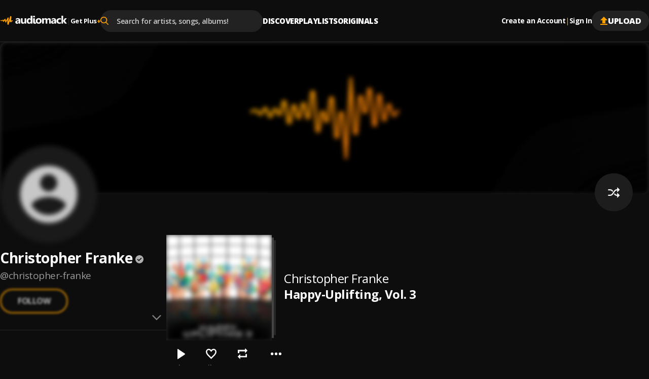

--- FILE ---
content_type: text/html; charset=utf-8
request_url: https://audiomack.com/christopher-franke/album/happy-uplifting-vol-3
body_size: 92877
content:
<!DOCTYPE html><html lang="en"><head><meta charSet="utf-8"/><meta name="viewport" content="width=device-width, initial-scale=1, maximum-scale=1, user-scalable=no"/><link rel="preload" href="https://i.audiomack.com/default-cover-image.webp?width=2880" as="image" fetchPriority="high"/><link rel="preload" href="https://i.audiomack.com/default-artist-image.png?width=400" as="image" fetchPriority="high"/><link rel="stylesheet" href="/_next/static/css/c7ac709f7f89982e.css" data-precedence="next"/><link rel="stylesheet" href="/_next/static/css/1fa50bf696618975.css" data-precedence="next"/><link rel="stylesheet" href="/_next/static/css/bbf3ffc44cd317bf.css" data-precedence="next"/><link rel="stylesheet" href="/_next/static/css/f05e7def76ae325d.css" data-precedence="next"/><link rel="stylesheet" href="/_next/static/css/20ec941a20cfd8bd.css" data-precedence="next"/><link rel="stylesheet" href="/_next/static/css/f002e9d99b09e891.css" data-precedence="next"/><link rel="stylesheet" href="/_next/static/css/a4952001e112db75.css" data-precedence="next"/><link rel="stylesheet" href="/_next/static/css/0c3d5141a1e65525.css" data-precedence="next"/><link rel="stylesheet" href="/_next/static/css/c63ed5f5d3a81f7d.css" data-precedence="next"/><link rel="stylesheet" href="/_next/static/css/2ffe5c86ef403dc5.css" data-precedence="next"/><link rel="stylesheet" href="/_next/static/css/22c0b906bb71b673.css" data-precedence="next"/><link rel="stylesheet" href="/_next/static/css/8988477952e75a94.css" data-precedence="next"/><link rel="stylesheet" href="/_next/static/css/74d165e6812d4919.css" data-precedence="next"/><link rel="stylesheet" href="/_next/static/css/b4d16defa89af65a.css" data-precedence="next"/><link rel="stylesheet" href="/_next/static/css/4739ce71b3b8a799.css" data-precedence="next"/><link rel="stylesheet" href="/_next/static/css/04072d1b3ce8f9e4.css" data-precedence="next"/><link rel="stylesheet" href="/_next/static/css/3959a4b441890d16.css" data-precedence="next"/><link rel="stylesheet" href="/_next/static/css/f6d244f3417a7f91.css" data-precedence="next"/><link rel="stylesheet" href="/_next/static/css/21b6b31f83d71542.css" data-precedence="next"/><link rel="stylesheet" href="/_next/static/css/d0466b0996aeaac4.css" data-precedence="next"/><link rel="stylesheet" href="/_next/static/css/b50bfd23726df16c.css" data-precedence="next"/><link rel="stylesheet" href="/_next/static/css/57bdabe442c572fb.css" data-precedence="next"/><link rel="stylesheet" href="/_next/static/css/258a4715d4f397e7.css" data-precedence="next"/><link rel="preload" as="script" fetchPriority="low" href="/_next/static/chunks/webpack-37ed5d8410d4e39d.js"/><script src="/_next/static/chunks/4bd1b696-182b6b13bdad92e3.js" async=""></script><script src="/_next/static/chunks/1255-3fcee0eccbc1e64f.js" async=""></script><script src="/_next/static/chunks/main-app-234525b5e3ddebfb.js" async=""></script><script src="/_next/static/chunks/app/error-7ba2ac7b72c9a4f9.js" async=""></script><script src="/_next/static/chunks/app/global-error-9f4fd9905ef8c15c.js" async=""></script><script src="/_next/static/chunks/c16f53c3-902675a3f197e8a2.js" async=""></script><script src="/_next/static/chunks/2619-04bc32f026a0d946.js" async=""></script><script src="/_next/static/chunks/8717-f7fc09f39612eae3.js" async=""></script><script src="/_next/static/chunks/8734-5aed849029f8b4d8.js" async=""></script><script src="/_next/static/chunks/4283-6617fe6938858298.js" async=""></script><script src="/_next/static/chunks/8984-2df0f34655854a2a.js" async=""></script><script src="/_next/static/chunks/5239-fd1f2ddd6bc959f1.js" async=""></script><script src="/_next/static/chunks/740-72fdce398c36209d.js" async=""></script><script src="/_next/static/chunks/5842-e3a2a6e8fb9e6350.js" async=""></script><script src="/_next/static/chunks/8595-1b0833e4041a0b35.js" async=""></script><script src="/_next/static/chunks/2085-0bb40802931819a3.js" async=""></script><script src="/_next/static/chunks/5298-b22562e0ed0af2b5.js" async=""></script><script src="/_next/static/chunks/963-44a495e17c64a7fd.js" async=""></script><script src="/_next/static/chunks/401-c3d6efc7d79c36f5.js" async=""></script><script src="/_next/static/chunks/8087-fe914fcb06faff5f.js" async=""></script><script src="/_next/static/chunks/8098-ec5b3eb2540fd1ad.js" async=""></script><script src="/_next/static/chunks/app/%5Blocale%5D/(main)/layout-81be7dc6f5818787.js" async=""></script><script src="/_next/static/chunks/1330-96fd13598c0acd73.js" async=""></script><script src="/_next/static/chunks/6680-593e20390cad5609.js" async=""></script><script src="/_next/static/chunks/6147-c6b3793218ec6684.js" async=""></script><script src="/_next/static/chunks/5719-0ba304b6b3892f9c.js" async=""></script><script src="/_next/static/chunks/2188-8483f21fa87db644.js" async=""></script><script src="/_next/static/chunks/9505-555cf191c5de1c68.js" async=""></script><script src="/_next/static/chunks/app/%5Blocale%5D/layout-71e485492175f209.js" async=""></script><script src="/_next/static/chunks/660-28aa95ee2e55c2f6.js" async=""></script><script src="/_next/static/chunks/561-1c37891bbd2ab8c6.js" async=""></script><script src="/_next/static/chunks/460-cef229d2b0aa55d9.js" async=""></script><script src="/_next/static/chunks/2955-af6384e3d8ab8c3a.js" async=""></script><script src="/_next/static/chunks/app/%5Blocale%5D/(main)/%5Bartist%5D/(song%20album%20playlist)/album/%5Btitle%5D/page-f1a824d3df53ae57.js" async=""></script><script src="/_next/static/chunks/1438-ff5476fb383b56b9.js" async=""></script><script src="/_next/static/chunks/app/%5Blocale%5D/(main)/%5Bartist%5D/(other)/page-5c6f6db7db7af089.js" async=""></script><script id="am-labs::1482" nonce="1S544vZxcm" defer="" async="" src="https://securepubads.g.doubleclick.net/tag/js/gpt.js"></script><script src="/_next/static/chunks/app/%5Blocale%5D/(main)/(no-sidebar)/(auth)/layout-1de33abd245da714.js" async=""></script><meta name="next-size-adjust" content=""/><title>Happy-Uplifting, Vol. 3 by Christopher Franke: Listen on Audiomack</title><meta name="description" content="Stream Happy-Uplifting, Vol. 3, an album by Christopher Franke.  Release Date: 2017-11-03"/><link rel="manifest" href="/manifest.json"/><meta name="robots" content="index, follow"/><meta name="google-adsense-account" content="ca-pub-3858157454086512"/><meta name="google-play-app" content="app-id=com.audiomack"/><meta name="android-app" content="android-app://com.audiomack/audiomack/"/><meta name="apple-itunes-app" content="app-id=921765888"/><meta name="ios-app" content="ios-app://921765888/audiomack/"/><link rel="canonical" href="https://audiomack.com/christopher-franke/album/happy-uplifting-vol-3"/><meta property="fb:app_id" content="915618071782957"/><meta name="mobile-web-app-capable" content="yes"/><meta name="apple-mobile-web-app-title" content="Audiomack"/><meta name="apple-mobile-web-app-status-bar-style" content="default"/><meta property="og:title" content="Happy-Uplifting, Vol. 3 by Christopher Franke: Listen on Audiomack"/><meta property="og:description" content="Stream Happy-Uplifting, Vol. 3, an album by Christopher Franke.  Release Date: 2017-11-03"/><meta property="og:url" content="https://audiomack.com/christopher-franke/album/happy-uplifting-vol-3"/><meta property="og:site_name" content="Audiomack"/><meta property="og:locale" content="en_IE"/><meta property="og:image" content="https://i.audiomack.com/christopher-franke/cf925a3d29.webp?width=1200"/><meta property="og:image:alt" content="Happy-Uplifting, Vol. 3 by Christopher Franke: Listen on Audiomack"/><meta property="og:image:width" content="1200"/><meta property="og:type" content="music.album"/><meta property="music:song" content="Connect Again"/><meta property="music:song" content="Far Away Clouds"/><meta property="music:song" content="Friends Forever"/><meta property="music:song" content="Full Of Inspirations"/><meta property="music:song" content="Lovely Scent"/><meta property="music:song" content="My First Kite"/><meta property="music:song" content="Nice And Kind"/><meta property="music:song" content="On Cloud Nine"/><meta property="music:song" content="Rejoice Once More"/><meta property="music:song" content="Smiling All The Way"/><meta property="music:song" content="Splendid Holiday"/><meta property="music:song" content="Welcome Sunrise"/><meta property="music:musician" content="Christopher Franke"/><meta property="music:release_date" content="2017-11-03"/><meta name="twitter:card" content="summary_large_image"/><meta name="twitter:site" content="@audiomack"/><meta name="twitter:title" content="Happy-Uplifting, Vol. 3 by Christopher Franke: Listen on Audiomack"/><meta name="twitter:description" content="Stream Happy-Uplifting, Vol. 3, an album by Christopher Franke.  Release Date: 2017-11-03"/><meta name="twitter:image" content="https://i.audiomack.com/christopher-franke/cf925a3d29.webp?width=1000&amp;height=1000"/><meta name="twitter:image:alt" content="Happy-Uplifting, Vol. 3 by Christopher Franke: Listen on Audiomack"/><meta name="twitter:image:width" content="1000"/><meta name="twitter:image:height" content="1000"/><meta property="al:ios:app_store_id" content="921765888"/><meta property="al:ios:app_name" content="Audiomack"/><meta property="al:ios:url" content="audiomack://christopher-franke/album/happy-uplifting-vol-3"/><meta property="al:android:package" content="com.audiomack"/><meta property="al:android:app_name" content="Audiomack"/><meta property="al:android:url" content="audiomack://christopher-franke/album/happy-uplifting-vol-3"/><meta property="al:web:should_fallback" content="true"/><meta property="al:web:url" content="https://audiomack.com/christopher-franke/album/happy-uplifting-vol-3"/><link rel="alternate" href="ios-app://921765888/audiomack/christopher-franke/album/happy-uplifting-vol-3"/><link rel="alternate" href="android-app://com.audiomack/audiomack/christopher-franke/album/happy-uplifting-vol-3"/><link rel="alternate" href="https://audiomack.com/oembed?url=%2Fchristopher-franke%2Falbum%2Fhappy-uplifting-vol-3" type="application/json+oembed"/><script src="/_next/static/chunks/polyfills-42372ed130431b0a.js" noModule=""></script></head><body class="__variable_4d0e85"><div hidden=""><!--$--><!--/$--></div><div class="rootLayout"><!--$--><!--/$--><div class="Header-container"><header class="Header"><button type="button" class="IconButton plain HeaderMobileMenu-btnMenu" data-testid="header-menu-btn" aria-label="Menu"><svg xmlns="http://www.w3.org/2000/svg" width="16" fill="none" viewBox="0 0 16 12" class="Icon fill " style="fill:var(--color-white)" alt="Menu"><path fill="#666" d="M0 12h16v-2H0zm0-5h16V5H0zm0-7v2h16V0z"></path></svg></button><div class="HeaderMobile"><a class="HeaderMobile-logoLink" aria-label="Go home" href="/"><svg xmlns="http://www.w3.org/2000/svg" width="117" fill="none" viewBox="0 0 132 18" class="Icon  " alt="Audiomack - Music Platform Empowering Artists"><path fill="#fff" fill-rule="evenodd" d="M48.417 15.589h3.336V5.059h-3.336v6.026q.002 1.05-.538 1.66-.54.612-1.438.612-1.821-.001-1.821-2.23V5.059h-3.336v6.357c0 2.952 1.254 4.43 3.77 4.43q2.073 0 3.312-1.86h.051zm-11.49 0h3.165V9.295q-.001-4.492-4.636-4.493-.999-.002-2.209.267c-.809.179-1.445.382-1.911.618v2.446q1.746-1.12 3.683-1.12 1.93 0 1.93 1.727l-2.946.38q-3.736.473-3.736 3.537c0 .966.3 1.742.903 2.32q.903.869 2.486.868 2.136 0 3.227-1.77h.043zm.02-4.988v.709q-.001.97-.592 1.6c-.398.422-.907.632-1.536.632q-.677-.002-1.077-.354a1.17 1.17 0 0 1-.394-.91q0-1.226 1.63-1.431zm23.597 4.988h3.347V0h-3.347v6.262h-.04q-.827-1.462-2.922-1.46-2.212 0-3.578 1.572-1.365 1.575-1.366 4.184-.001 2.503 1.24 3.893 1.236 1.395 3.27 1.394 2.212 0 3.357-1.706h.04zm.065-5.915v.793q0 1.306-.64 2.1-.64.79-1.658.79-1.067 0-1.672-.752-.603-.746-.604-2.138.001-1.479.625-2.33.625-.847 1.738-.846.982-.001 1.597.677.613.68.614 1.706m5.046-6.77q.54.488 1.387.487c.57 0 1.037-.158 1.39-.47q.538-.474.536-1.215.001-.73-.535-1.193Q67.9.049 67.042.049q-.846 0-1.387.464c-.362.309-.539.705-.539 1.193 0 .474.177.87.539 1.197m3.335 10.13c-.22-.228-.33-.569-.33-1.015v-6.96h-3.323v7.68q0 .72.213 1.298.211.575.595.98.392.41.933.624.547.215 1.215.214c.483 0 .954-.03 1.401-.098q.672-.095 1.276-.249v-2.285l-.028.005q-.263.052-.524.097a3 3 0 0 1-.55.053q-.548-.001-.878-.344m3.007 1.337q1.55 1.474 4.26 1.474 2.753 0 4.336-1.52 1.583-1.523 1.582-4.145-.001-2.429-1.535-3.904-1.534-1.474-4.235-1.474-2.741 0-4.35 1.474-1.61 1.476-1.609 4.09c0 1.684.517 3.022 1.55 4.005M74.5 8.08q.655-.79 1.842-.79 2.423-.001 2.424 2.952-.001 3.112-2.402 3.113-2.521 0-2.522-3.032 0-1.45.658-2.243m22.436 7.508h3.335v-6.55q0-4.238-3.534-4.237-2.402 0-3.641 1.962-.848-1.963-3.144-1.962-1.112 0-2.05.53c-.625.35-1.109.81-1.456 1.372h-.043V5.058h-3.343v10.53h3.343v-5.85q.001-1.133.517-1.791.511-.657 1.37-.656c1.133 0 1.704.744 1.704 2.229v6.069h3.343V9.695q0-1.027.52-1.717.52-.689 1.344-.687 1.736 0 1.735 2.292zm13.717 0h-3.166v-1.513h-.043q-1.09 1.769-3.226 1.769-1.582 0-2.486-.867-.905-.871-.904-2.32.001-3.065 3.736-3.539l2.945-.379q0-1.727-1.929-1.727-1.936 0-3.682 1.12V5.687q.697-.353 1.911-.618a10.3 10.3 0 0 1 2.208-.267q4.636.001 4.636 4.493zm-3.144-4.28v-.708l-1.969.245q-1.63.207-1.63 1.433 0 .555.395.909.4.353 1.076.354.942 0 1.536-.632.59-.63.592-1.6m12.72 3.9q-1.133.637-3.27.636-2.498.002-4.043-1.47-1.546-1.469-1.547-3.796c0-1.79.553-3.197 1.655-4.23q1.659-1.547 4.434-1.547 1.914.001 2.771.491v2.759a3.87 3.87 0 0 0-2.337-.761c-.962 0-1.72.27-2.284.817q-.842.816-.842 2.257c0 .93.271 1.664.806 2.194.534.534 1.275.797 2.211.797q1.25.001 2.446-.761zm7.755.38H132l-4.163-5.585 3.884-4.946h-3.967l-3.23 4.866h-.044V0h-3.342v15.589h3.342v-5.224h.044z" clip-rule="evenodd"></path><path fill="url(#logo_svg__a)" fill-rule="evenodd" d="M.344 8.781s.562-.092.794.15.08.743-.228.752c-.308.008-.592.065-.794-.15a.46.46 0 0 1 .228-.752m6.103 3.42c-.054.006-.111-.019-.17-.06-.403-.563-.549-2.485-.734-2.6-.192-.119-.887 1.065-2.269.938-.578-.053-1.166-.428-1.512-.687.032-.437.037-1.457.898-1.126.523.202 1.419.755 2.205-.239.87-1.098 1.35-.78 1.637-.54.288.238.096 1.48.525 1.133s2.161-2.503 2.161-2.503 1.34-1.353 1.546.07c.206 1.422 1.08 2.999 1.312 2.954s2.929-5.532 3.315-5.886 1.687-.307 1.625.601-.194 6.552-.194 6.552-.153 1.59.096.74c.103-.352.214-.67.352-1.04.666-2.134 1.8-5.777 2.365-7.655.13-.449.241-.834.328-1.13V1.72c.034-.137.068-.246.102-.343.047-.16.079-.264.088-.292.026-.07.096-.124.196-.163.1-.063.207-.066.329-.07.313-.028.716.013 1.079.117.106.004.22.038.33.116l.015.01.008.005c.022.016.059.047.102.098q0 .003.004.005a1 1 0 0 1 .053.077c.203.297.327.845.202 1.817-.31 2.426-.551 7.416-.551 7.416s-.048.239.451-.812c.018-.037.04-.068.06-.102a.4.4 0 0 0 .095-.088c.309-.369 1.139-.585 1.714-.58.243.029.446.09.567.167.227.346.093 1.622.093 1.622-.479.044-1.391.302-1.715.35-.323.048-.814 2.15-1.497 1.935s-2.206-1.17-2.206-1.302c0-.115.12-1.511.151-1.871l.006-.071.002-.015c.021-.283.002-.407-.13-.124-.112.244-.602 1.803-1.149 3.501-.058.149-1.09 3.278-1.227 3.66-.161.442-.297.781-.391.956-.143.194-.336.316-.605.234-.671-.203-1.521-1.13-1.529-1.36-.016-1.3.063-8.282-.251-7.7-.323.596-2.834 4.737-2.834 4.737-.042.007-.073.006-.11.009-.178-.02-.453-.077-.53-.248q-.007-.014-.013-.03l-.014-.041c-.034-.114-.048-.238-.078-.34-.112-.378-.292-.922-.48-1.475-.29-.943-.587-1.908-.636-2.014-.096-.209-.236-.12-.361 0-.56.475-1.75 2.575-2.826 2.69" clip-rule="evenodd"></path><defs><linearGradient id="logo_svg__a" x1="-11.27" x2="5.768" y1="9.037" y2="31.677" gradientUnits="userSpaceOnUse"><stop stop-color="#FFBE00"></stop><stop offset="1" stop-color="#E85E0A"></stop></linearGradient></defs></svg></a><button type="button" class="IconButton plain HeaderMobile-btnSearch" data-testid="header-search-btn" aria-label="Search"><svg xmlns="http://www.w3.org/2000/svg" width="18" fill="none" viewBox="0 0 22 22" class="Icon fill " style="fill:var(--color-white)"><path fill="#fff" fill-rule="evenodd" d="m21.665 20.037-5.422-5.443A8.68 8.68 0 0 0 18.4 8.882C18.401 3.984 14.274 0 9.2 0 4.127 0 0 3.984 0 8.882c0 4.899 4.127 8.883 9.2 8.883a9.3 9.3 0 0 0 5.271-1.608l5.465 5.487c.229.23.535.356.866.356.31 0 .605-.115.83-.324a1.13 1.13 0 0 0 .033-1.639M9.199 2.317C12.95 2.318 16 5.264 16 8.883s-3.05 6.565-6.8 6.565-6.8-2.945-6.8-6.565c0-3.619 3.051-6.564 6.8-6.564" clip-rule="evenodd"></path></svg></button><button type="button" class="IconButton plain" aria-label="user avatar"><svg width="32" height="32" class="Icon fill " viewBox="0 0 24 24" style="fill:var(--color-white)"><path d="M12 0C5.376 0 0 5.376 0 12s5.376 12 12 12 12-5.376 12-12S18.624 0 12 0m0 3.6c1.992 0 3.6 1.608 3.6 3.6s-1.608 3.6-3.6 3.6a3.595 3.595 0 0 1-3.6-3.6c0-1.992 1.608-3.6 3.6-3.6m0 17.04a8.64 8.64 0 0 1-7.2-3.864c.036-2.388 4.8-3.696 7.2-3.696 2.388 0 7.164 1.308 7.2 3.696A8.64 8.64 0 0 1 12 20.64"></path></svg></button></div><div class="HeaderLogo"><a data-testid="header-logo" class="HeaderLogo-logoLink" aria-label="Go home" href="/"><svg xmlns="http://www.w3.org/2000/svg" width="132" fill="none" viewBox="0 0 132 18" class="Icon  " alt="Audiomack - Music Platform Empowering Artists"><path fill="#fff" fill-rule="evenodd" d="M48.417 15.589h3.336V5.059h-3.336v6.026q.002 1.05-.538 1.66-.54.612-1.438.612-1.821-.001-1.821-2.23V5.059h-3.336v6.357c0 2.952 1.254 4.43 3.77 4.43q2.073 0 3.312-1.86h.051zm-11.49 0h3.165V9.295q-.001-4.492-4.636-4.493-.999-.002-2.209.267c-.809.179-1.445.382-1.911.618v2.446q1.746-1.12 3.683-1.12 1.93 0 1.93 1.727l-2.946.38q-3.736.473-3.736 3.537c0 .966.3 1.742.903 2.32q.903.869 2.486.868 2.136 0 3.227-1.77h.043zm.02-4.988v.709q-.001.97-.592 1.6c-.398.422-.907.632-1.536.632q-.677-.002-1.077-.354a1.17 1.17 0 0 1-.394-.91q0-1.226 1.63-1.431zm23.597 4.988h3.347V0h-3.347v6.262h-.04q-.827-1.462-2.922-1.46-2.212 0-3.578 1.572-1.365 1.575-1.366 4.184-.001 2.503 1.24 3.893 1.236 1.395 3.27 1.394 2.212 0 3.357-1.706h.04zm.065-5.915v.793q0 1.306-.64 2.1-.64.79-1.658.79-1.067 0-1.672-.752-.603-.746-.604-2.138.001-1.479.625-2.33.625-.847 1.738-.846.982-.001 1.597.677.613.68.614 1.706m5.046-6.77q.54.488 1.387.487c.57 0 1.037-.158 1.39-.47q.538-.474.536-1.215.001-.73-.535-1.193Q67.9.049 67.042.049q-.846 0-1.387.464c-.362.309-.539.705-.539 1.193 0 .474.177.87.539 1.197m3.335 10.13c-.22-.228-.33-.569-.33-1.015v-6.96h-3.323v7.68q0 .72.213 1.298.211.575.595.98.392.41.933.624.547.215 1.215.214c.483 0 .954-.03 1.401-.098q.672-.095 1.276-.249v-2.285l-.028.005q-.263.052-.524.097a3 3 0 0 1-.55.053q-.548-.001-.878-.344m3.007 1.337q1.55 1.474 4.26 1.474 2.753 0 4.336-1.52 1.583-1.523 1.582-4.145-.001-2.429-1.535-3.904-1.534-1.474-4.235-1.474-2.741 0-4.35 1.474-1.61 1.476-1.609 4.09c0 1.684.517 3.022 1.55 4.005M74.5 8.08q.655-.79 1.842-.79 2.423-.001 2.424 2.952-.001 3.112-2.402 3.113-2.521 0-2.522-3.032 0-1.45.658-2.243m22.436 7.508h3.335v-6.55q0-4.238-3.534-4.237-2.402 0-3.641 1.962-.848-1.963-3.144-1.962-1.112 0-2.05.53c-.625.35-1.109.81-1.456 1.372h-.043V5.058h-3.343v10.53h3.343v-5.85q.001-1.133.517-1.791.511-.657 1.37-.656c1.133 0 1.704.744 1.704 2.229v6.069h3.343V9.695q0-1.027.52-1.717.52-.689 1.344-.687 1.736 0 1.735 2.292zm13.717 0h-3.166v-1.513h-.043q-1.09 1.769-3.226 1.769-1.582 0-2.486-.867-.905-.871-.904-2.32.001-3.065 3.736-3.539l2.945-.379q0-1.727-1.929-1.727-1.936 0-3.682 1.12V5.687q.697-.353 1.911-.618a10.3 10.3 0 0 1 2.208-.267q4.636.001 4.636 4.493zm-3.144-4.28v-.708l-1.969.245q-1.63.207-1.63 1.433 0 .555.395.909.4.353 1.076.354.942 0 1.536-.632.59-.63.592-1.6m12.72 3.9q-1.133.637-3.27.636-2.498.002-4.043-1.47-1.546-1.469-1.547-3.796c0-1.79.553-3.197 1.655-4.23q1.659-1.547 4.434-1.547 1.914.001 2.771.491v2.759a3.87 3.87 0 0 0-2.337-.761c-.962 0-1.72.27-2.284.817q-.842.816-.842 2.257c0 .93.271 1.664.806 2.194.534.534 1.275.797 2.211.797q1.25.001 2.446-.761zm7.755.38H132l-4.163-5.585 3.884-4.946h-3.967l-3.23 4.866h-.044V0h-3.342v15.589h3.342v-5.224h.044z" clip-rule="evenodd"></path><path fill="url(#logo_svg__a)" fill-rule="evenodd" d="M.344 8.781s.562-.092.794.15.08.743-.228.752c-.308.008-.592.065-.794-.15a.46.46 0 0 1 .228-.752m6.103 3.42c-.054.006-.111-.019-.17-.06-.403-.563-.549-2.485-.734-2.6-.192-.119-.887 1.065-2.269.938-.578-.053-1.166-.428-1.512-.687.032-.437.037-1.457.898-1.126.523.202 1.419.755 2.205-.239.87-1.098 1.35-.78 1.637-.54.288.238.096 1.48.525 1.133s2.161-2.503 2.161-2.503 1.34-1.353 1.546.07c.206 1.422 1.08 2.999 1.312 2.954s2.929-5.532 3.315-5.886 1.687-.307 1.625.601-.194 6.552-.194 6.552-.153 1.59.096.74c.103-.352.214-.67.352-1.04.666-2.134 1.8-5.777 2.365-7.655.13-.449.241-.834.328-1.13V1.72c.034-.137.068-.246.102-.343.047-.16.079-.264.088-.292.026-.07.096-.124.196-.163.1-.063.207-.066.329-.07.313-.028.716.013 1.079.117.106.004.22.038.33.116l.015.01.008.005c.022.016.059.047.102.098q0 .003.004.005a1 1 0 0 1 .053.077c.203.297.327.845.202 1.817-.31 2.426-.551 7.416-.551 7.416s-.048.239.451-.812c.018-.037.04-.068.06-.102a.4.4 0 0 0 .095-.088c.309-.369 1.139-.585 1.714-.58.243.029.446.09.567.167.227.346.093 1.622.093 1.622-.479.044-1.391.302-1.715.35-.323.048-.814 2.15-1.497 1.935s-2.206-1.17-2.206-1.302c0-.115.12-1.511.151-1.871l.006-.071.002-.015c.021-.283.002-.407-.13-.124-.112.244-.602 1.803-1.149 3.501-.058.149-1.09 3.278-1.227 3.66-.161.442-.297.781-.391.956-.143.194-.336.316-.605.234-.671-.203-1.521-1.13-1.529-1.36-.016-1.3.063-8.282-.251-7.7-.323.596-2.834 4.737-2.834 4.737-.042.007-.073.006-.11.009-.178-.02-.453-.077-.53-.248q-.007-.014-.013-.03l-.014-.041c-.034-.114-.048-.238-.078-.34-.112-.378-.292-.922-.48-1.475-.29-.943-.587-1.908-.636-2.014-.096-.209-.236-.12-.361 0-.56.475-1.75 2.575-2.826 2.69" clip-rule="evenodd"></path><defs><linearGradient id="logo_svg__a" x1="-11.27" x2="5.768" y1="9.037" y2="31.677" gradientUnits="userSpaceOnUse"><stop stop-color="#FFBE00"></stop><stop offset="1" stop-color="#E85E0A"></stop></linearGradient></defs></svg></a><div class="HeaderGetPlus" data-testid="header-plus"><div class="HeaderGetPlus-divider">|</div><a class="HeaderGetPlus-link" href="/plus">Get Plus<!-- --> <div class="HeaderGetPlus-link-sign">+</div></a></div></div><!--$?--><template id="B:0"></template><!--/$--><nav class="HeaderNavigation"><div class="DropDown"><span class="DropDown-title" style="padding-bottom:10px"><a class="HeaderNavigation-link  false " href="/">Discover</a></span><div class="DropDown-content  undefined" style="top:calc(100% + 10px)"><a class="HeaderNavigation-subLink " target="_self" href="/trending-now/songs">Trending Songs</a><a class="HeaderNavigation-subLink " target="_self" href="/trending-now/albums">Trending Albums</a><a class="HeaderNavigation-subLink " target="_self" href="/top/songs">Top Songs</a><a class="HeaderNavigation-subLink " target="_self" href="/top/albums">Top Albums</a><a class="HeaderNavigation-subLink " target="_self" href="/recent">Recently Added</a><a class="HeaderNavigation-subLink " target="_self" href="/artists/for-you">Accounts For You</a></div></div><div class="DropDown"><span class="DropDown-title" style="padding-bottom:10px"><a class="HeaderNavigation-link  false " href="/playlists">Playlists</a></span></div><div class="DropDown"><span class="DropDown-title" style="padding-bottom:10px"><a class="HeaderNavigation-link  false " href="/world">Originals</a></span><div class="DropDown-content  undefined" style="top:calc(100% + 10px)"><a class="HeaderNavigation-subLink " target="_self" href="/world">Audiomack World</a><a class="HeaderNavigation-subLink " target="_blank" href="https://guide.audiomack.com">Artist Guide<svg xmlns="http://www.w3.org/2000/svg" width="12" height="12" fill="none" viewBox="0 0 16 16" class="Icon fill " style="fill:var(--color-white)"><path fill="#999" d="M14.222 14.222H1.778V1.778H8V0H1.778C.79 0 0 .8 0 1.778v12.444C0 15.2.791 16 1.778 16h12.444C15.2 16 16 15.2 16 14.222V8h-1.778zM9.778 0v1.778h3.19l-8.737 8.738 1.253 1.253 8.738-8.738v3.191H16V0z"></path></svg></a><a class="HeaderNavigation-subLink " target="_blank" href="https://audiomack.studio/">Audiomack Studios<svg xmlns="http://www.w3.org/2000/svg" width="12" height="12" fill="none" viewBox="0 0 16 16" class="Icon fill " style="fill:var(--color-white)"><path fill="#999" d="M14.222 14.222H1.778V1.778H8V0H1.778C.79 0 0 .8 0 1.778v12.444C0 15.2.791 16 1.778 16h12.444C15.2 16 16 15.2 16 14.222V8h-1.778zM9.778 0v1.778h3.19l-8.737 8.738 1.253 1.253 8.738-8.738v3.191H16V0z"></path></svg></a></div></div></nav><div class="Header-actions"><div class="HeaderAuth"><button type="button" class="IconButton small plain HeaderAuth-link">Create an Account</button><div class="HeaderAuth-divider">|</div><button type="button" class="IconButton small plain HeaderAuth-link">Sign In</button></div><a class="Button small filledDark Header-uploadBtn" target="_blank" href="https://creators.audiomack.com/upload"><svg xmlns="http://www.w3.org/2000/svg" width="16" height="16" fill="none" viewBox="0 0 14 16" class="Icon fill " style="fill:var(--color-orange)"><path fill="#fff" fill-rule="evenodd" d="M4 6.938H0L7 0l7 6.938h-4v5.947H4zM0 16v-1.982h14V16z" clip-rule="evenodd"></path></svg>Upload</a></div></header></div><div id="ArtistLayout-cover"><div class="ArtistHero"><picture style="overflow:hidden" class="Img-block Img-animateBg  "><source srcSet="https://i.audiomack.com/default-cover-image.webp?width=2880" width="1440" height="300" media="(min-width: 768px)"/><source srcSet="https://i.audiomack.com/default-cover-image.webp?width=1534" width="767" height="160" media="(max-width: 767px)"/><img alt="Christopher Franke artist cover image" fetchPriority="high" loading="eager" width="1440" height="300" decoding="async" data-nimg="1" class="Img ArtistHero-img" style="color:transparent;filter:blur(5px);transition:filter 0.3s ease-out" src="https://i.audiomack.com/default-cover-image.webp?width=2880"/></picture></div><div class="ArtistLayout"><aside class="ArtistSidebar ArtistLayout-sidebar"><div class="ArtistSidebar-container mainInfo"><div class="ArtistAvatar-container ArtistSidebar-avatar "><picture style="overflow:hidden" class="Img-block Img-animateBg  "><source srcSet="https://i.audiomack.com/default-artist-image.png?width=384" width="192" height="192" media="(min-width: 992px)"/><source srcSet="https://i.audiomack.com/default-artist-image.png?width=260" width="130" height="130" media="(min-width: 768px)"/><source srcSet="https://i.audiomack.com/default-artist-image.png?width=150" width="75" height="75" media="(max-width: 767px)"/><img alt="Christopher Franke Avatar" fetchPriority="high" loading="eager" width="192" height="192" decoding="async" data-nimg="1" class="Img ArtistAvatar" style="color:transparent;filter:blur(5px);transition:filter 0.3s ease-out" src="https://i.audiomack.com/default-artist-image.png?width=400"/></picture></div><h2 class="ArtistSidebar-name"><a class="ArtistSidebar-name-link" href="/christopher-franke">Christopher Franke</a><svg xmlns="http://www.w3.org/2000/svg" width="16" height="16" fill="none" viewBox="0 0 24 24" class="Icon  VerificationMark authenticated ArtistSidebar-name-icon" data-testid="VerificationMark" data-verified-type="Authenticated Artist"><circle cx="12" cy="12" r="12" fill="#000"></circle><path fill="#FFA200" d="m10.298 17.539 8.48-8.481L17.193 7.5l-6.894 6.894-3.49-3.49L5.25 12.46zM11.987 24a11.5 11.5 0 0 1-4.645-.953A12.3 12.3 0 0 1 3.53 20.47a12.2 12.2 0 0 1-2.577-3.816A11.55 11.55 0 0 1 0 12q0-2.49.954-4.677A12.3 12.3 0 0 1 3.541 3.5 12 12 0 0 1 7.355.934 11.6 11.6 0 0 1 11.987 0q2.49 0 4.688.934A11.9 11.9 0 0 1 20.5 3.502a12.1 12.1 0 0 1 2.564 3.826Q24 9.521 24 12.016q0 2.465-.934 4.638a12.1 12.1 0 0 1-2.567 3.805 12.3 12.3 0 0 1-3.826 2.587Q14.48 24 11.987 24"></path></svg></h2><a class="ArtistSidebar-slug" href="/christopher-franke">@<!-- -->christopher-franke</a><button class="FollowArtist  ArtistSidebar-follow loading" data-testid="FollowArtist">Follow</button><div class="ArtistSidebar-buttonsWrap"><button class="FollowArtist  ArtistSidebar-follow desktop-only loading" data-testid="FollowArtist">Follow</button></div></div><div class="ArtistSidebarMobile"><button class="ArtistSidebarMobile-btn"><svg xmlns="http://www.w3.org/2000/svg" width="18" height="18" fill="none" viewBox="0 0 17 10" class="Icon fill ArtistSidebarMobile-icon" style="fill:#808080"><path fill="#fff" fill-rule="evenodd" d="m8.485 9.97 2.118-2.117 6.368-6.368L15.323.048l-6.838 6.85L1.54.047 0 1.485l6.367 6.368z" clip-rule="evenodd"></path></svg></button><div class="AccordionItem "><div class="ArtistSidebar-container"></div><div class="ArtistSidebar-container stats"><div class="SidebarStats ArtistSidebar-stats-item"><span class="SidebarStats-value">28</span><span class="SidebarStats-title">Followers</span></div><div class="SidebarStats ArtistSidebar-stats-item"><span class="SidebarStats-value">3.11K</span><span class="SidebarStats-title">Total Account Plays</span></div><div class="SidebarStats ArtistSidebar-stats-item"><span class="SidebarStats-value">43</span><span class="SidebarStats-title">Monthly Listeners</span></div></div><div class="ArtistSidebar-container"><p class="ArtistSidebar-about"><span class="ArtistSidebar-about-title">Genre:</span><a class="ArtistSidebar-about-value link" href="/trending-now/songs/rap">Hip-Hop/Rap</a></p><p class="ArtistSidebar-about"><span class="ArtistSidebar-about-title">Member Since:</span><span class="ArtistSidebar-about-value"> <!-- -->Oct 14, 2021<!-- --> </span></p></div><div class="ArtistSidebar-container socials"><div class="ArtistSocials"></div></div></div></div></aside><main class="ArtistLayout-main"><!--$!--><template data-dgst="BAILOUT_TO_CLIENT_SIDE_RENDERING"></template><!--/$--><div class="AlbumPageContent" style="position:relative"><div class="music-showcase_MusicAlbumAndPlaylistActions__Ru6Eo SinglePage-musicBtns"><span aria-describedby="am-labs:tooltip:react-aria-_R_9d9bsnpfiv5t9fhapivb_" aria-label="Play Album" class="tooltip_TooltipArea__3avgY tooltip_default__HBwb0 TooltipTitle"><button aria-label="Play song" style="opacity:0"><svg xmlns="http://www.w3.org/2000/svg" width="1em" height="1em" fill="none" viewBox="0 0 16 21" data-amweb-icon="play" style="margin-left:3px"><path fill="#fff" fill-rule="evenodd" d="M.5 19.724V1.776C.5 1.209.882.75 1.353.75l13.863 9.23s.64.77 0 1.54c-.64.769-13.863 9.23-13.863 9.23-.471 0-.853-.46-.853-1.026" clip-rule="evenodd"></path></svg></button></span><span aria-describedby="am-labs:tooltip:react-aria-_R_hd9bsnpfiv5t9fhapivb_" aria-label="Shuffle" class="tooltip_TooltipArea__3avgY tooltip_default__HBwb0 TooltipTitle"><button class=""><svg xmlns="http://www.w3.org/2000/svg" width="1em" height="1em" fill="none" viewBox="0 0 29 26"><mask id="shuffle_svg__a" width="29" height="26" x="0" y="0" fill="#000" maskUnits="userSpaceOnUse"><path fill="#fff" d="M0 0h29v26H0z"></path><path fill-rule="evenodd" d="M21.829 7.475h.55v4.265L28 6.37 22.379 1v4.265h-.55c-4.892 0-7.326 3.803-9.474 7.159-2.095 3.274-3.904 6.101-7.498 6.101H1v2.21h3.857c4.892 0 7.326-3.803 9.473-7.159 2.095-3.274 3.905-6.1 7.498-6.1m-11.24 3.471c.415-.646.851-1.317 1.325-1.984-1.705-2.067-3.854-3.697-7.057-3.697H1v2.21h3.857c2.572 0 4.23 1.448 5.732 3.471m11.24 7.58h.55V14.26l5.62 5.37L22.38 25v-4.265h-.55c-3.203 0-5.352-1.63-7.057-3.697.473-.666.91-1.338 1.324-1.984 1.503 2.023 3.16 3.471 5.732 3.471" clip-rule="evenodd"></path></mask><path fill="#fff" fill-rule="evenodd" d="M21.829 7.475h.55v4.265L28 6.37 22.379 1v4.265h-.55c-4.892 0-7.326 3.803-9.474 7.159-2.095 3.274-3.904 6.101-7.498 6.101H1v2.21h3.857c4.892 0 7.326-3.803 9.473-7.159 2.095-3.274 3.905-6.1 7.498-6.1m-11.24 3.471c.415-.646.851-1.317 1.325-1.984-1.705-2.067-3.854-3.697-7.057-3.697H1v2.21h3.857c2.572 0 4.23 1.448 5.732 3.471m11.24 7.58h.55V14.26l5.62 5.37L22.38 25v-4.265h-.55c-3.203 0-5.352-1.63-7.057-3.697.473-.666.91-1.338 1.324-1.984 1.503 2.023 3.16 3.471 5.732 3.471" clip-rule="evenodd"></path><path fill="#fff" d="M22.379 7.475h.25v-.25h-.25zm0 4.265h-.25v.584l.422-.403zM28 6.37l.173.181.189-.18-.19-.181zM22.379 1l.172-.18-.422-.405V1zm0 4.265v.25h.25v-.25zm-10.024 7.159-.21-.135zm0 0 .21.135zM1 18.526v-.25H.75v.25zm0 2.21H.75v.25H1zm13.33-7.159.21.135zm0 0-.21-.135zm-2.416-4.614.203.145.111-.156-.122-.148zm-1.325 1.984-.2.15.215.29.196-.305zM1 5.265v-.25H.75v.25zm0 2.21H.75v.25H1zm21.379 11.05v.25h.25v-.25zm0-4.265.172-.18-.422-.404v.584zm5.62 5.37.174.182.189-.181-.19-.181zM22.38 25h-.25v.585l.422-.404zm0-4.265h.25v-.25h-.25zm-7.607-3.697-.204-.145-.11.156.121.148zm1.324-1.984.201-.149-.216-.29-.195.304zm6.283-7.829h-.55v.5h.55zm.25 4.515V7.475h-.5v4.265zm5.198-5.55-5.62 5.369.345.362 5.62-5.37zm-5.62-5.01 5.62 5.371.346-.361L22.552.82zm.422 4.085V1h-.5v4.265zm-.8.25h.55v-.5h-.55zm-9.263 7.044c2.162-3.378 4.527-7.044 9.262-7.044v-.5c-5.048 0-7.55 3.941-9.683 7.274zm0 0-.421-.27zm-7.709 6.216c1.874 0 3.285-.741 4.484-1.892 1.19-1.14 2.182-2.694 3.225-4.324l-.421-.27c-1.052 1.645-2.012 3.142-3.15 4.233-1.127 1.081-2.418 1.753-4.138 1.753zm-3.857 0h3.857v-.5H1zm.25 1.96v-2.21h-.5v2.21zm3.607-.25H1v.5h3.857zm9.263-7.043c-2.162 3.378-4.527 7.043-9.263 7.043v.5c5.048 0 7.55-3.94 9.684-7.274zm0 0 .42.269h.001zm7.708-6.217c-1.874 0-3.284.742-4.484 1.893-1.189 1.14-2.181 2.693-3.224 4.323l.421.27c1.052-1.644 2.012-3.141 3.15-4.233 1.127-1.08 2.418-1.753 4.137-1.753zM11.71 8.818a51 51 0 0 0-1.331 1.993l.42.27c.415-.645.849-1.313 1.318-1.974zM4.857 5.515c3.1 0 5.185 1.57 6.864 3.607l.385-.319c-1.73-2.099-3.944-3.788-7.249-3.788zM1 5.515h3.857v-.5H1zm.25 1.96v-2.21h-.5v2.21zm3.607-.25H1v.5h3.857zm5.933 3.572C9.27 8.75 7.548 7.225 4.857 7.225v.5c2.453 0 4.046 1.37 5.532 3.37zm11.589 7.478h-.55v.5h.55zm-.25-4.015v4.265h.5V14.26zm6.044 5.19-5.621-5.37-.346.361 5.621 5.37zm-5.622 5.73 5.622-5.368-.346-.362-5.62 5.37zm-.422-4.445V25h.5v-4.265zm-.3.25h.55v-.5h-.55zm-7.25-3.788c1.731 2.099 3.944 3.788 7.25 3.788v-.5c-3.1 0-5.185-1.57-6.864-3.606zm1.307-2.278a50 50 0 0 1-1.318 1.974l.408.29c.477-.672.916-1.347 1.33-1.994zm5.942 3.356c-2.452 0-4.045-1.37-5.53-3.37l-.402.298c1.52 2.046 3.242 3.572 5.932 3.572z" mask="url(#shuffle_svg__a)"></path></svg></button></span></div><div class="MusicPageNotifications"></div><article class="SinglePageMusicCard"><div class="SinglePageMusicCard-content"><div class="SinglePageMusicCardImage-block album"><picture style="overflow:hidden" class="Img-block Img-animateBg  "><source srcSet="https://i.audiomack.com/christopher-franke/cf925a3d29.webp?width=128" media="(max-width: 767px)" width="80" height="80"/><img data-testid="SinglePageMusicCardImage" alt="Happy-Uplifting, Vol. 3 by Christopher Franke" fetchPriority="low" loading="lazy" width="208" height="208" decoding="async" data-nimg="1" class="Img SinglePageMusicCardImage" style="color:transparent;filter:blur(5px);transition:filter 0.3s ease-out" src="https://i.audiomack.com/christopher-franke/cf925a3d29.webp?width=416"/></picture></div><div class="SinglePageMusicCard-data"><h1 class="SinglePageMusicCard-artist"><span class="SinglePageMusicCard-artist">Christopher Franke</span><span class="SinglePageMusicCard-title">Happy-Uplifting, Vol. 3</span></h1></div></div><div class="MusicActions "><button type="button" class="IconButton MusicActions-btn"><svg xmlns="http://www.w3.org/2000/svg" width="21" height="21" fill="none" viewBox="0 0 16 21" class="Icon  "><path fill="#fff" fill-rule="evenodd" d="M.5 19.724V1.776C.5 1.209.882.75 1.353.75l13.863 9.23s.64.77 0 1.54c-.64.769-13.863 9.23-13.863 9.23-.471 0-.853-.46-.853-1.026" clip-rule="evenodd"></path></svg><span class="MusicActions-text">Play</span></button><button class="MusicActions-btn"><svg xmlns="http://www.w3.org/2000/svg" width="21" height="21" fill="none" viewBox="0 0 19 19" class="Icon  "><path stroke="#fff" stroke-width="2.25" d="m8.898 16.475-.002-.001c-2.468-2.337-4.428-4.195-5.784-5.926C1.77 8.835 1.125 7.376 1.125 5.855c0-2.48 1.84-4.33 4.1-4.33 1.294 0 2.568.635 3.403 1.659L9.5 4.253l.872-1.069c.835-1.024 2.11-1.659 3.403-1.659 2.26 0 4.1 1.85 4.1 4.33 0 1.52-.645 2.98-1.987 4.695-1.357 1.732-3.316 3.592-5.784 5.933v.002l-.601.566z"></path></svg><span class="MusicActions-text">Like</span></button><button class="MusicActions-btn"><svg xmlns="http://www.w3.org/2000/svg" width="21" height="21" fill="none" viewBox="0 0 19 20" class="Icon  "><path fill="#fff" fill-rule="evenodd" d="M14.6 4.722H2.7V8.19H1v-5.2h13.6v-2.6L18 3.856l-3.4 3.466zM4.4 14.256h11.05v-3.467h1.7v5.2H4.4v2.6L1 15.122l3.4-3.466z" clip-rule="evenodd"></path><path fill="#fff" d="M2.7 4.722v-.5h-.5v.5zm11.9 0h.5v-.5h-.5zM2.7 8.19v.5h.5v-.5zm-1.7 0H.5v.5H1zm0-5.2v-.5H.5v.5zm13.6 0v.5h.5v-.5zm0-2.6.357-.35-.857-.874V.389zM18 3.856l.357.35.343-.35-.343-.35zm-3.4 3.466h-.5v1.224l.857-.874zm.85 6.934v.5h.5v-.5zm-11.05 0h-.5v.5h.5zm11.05-3.467v-.5h-.5v.5zm1.7 0h.5v-.5h-.5zm0 5.2v.5h.5v-.5zm-12.75 0v-.5h-.5v.5zm0 2.6-.357.35.857.874v-1.224zM1 15.122l-.357-.35-.343.35.343.35zm3.4-3.466h.5v-1.224l-.857.874zM2.7 5.222h11.9v-1H2.7zm.5 2.967V4.722h-1V8.19zm-2.2.5h1.7v-1H1zm-.5-5.7v5.2h1v-5.2zm2.2-.5H1v1h1.7zm11.9 0H2.7v1h11.9zm-.5-2.1v2.6h1v-2.6zm4.257 3.116L14.957.04l-.714.7 3.4 3.467zm-3.4 4.167 3.4-3.466-.714-.7-3.4 3.466zm-.857-2.95v2.6h1v-2.6zm1.35 9.034H4.4v1h11.05zm-.5-2.967v3.467h1v-3.467zm2.2-.5h-1.7v1h1.7zm.5 5.7v-5.2h-1v5.2zm-2.2.5h1.7v-1h-1.7zm-11.05 0h11.05v-1H4.4zm.5 2.1v-2.6h-1v2.6zM.643 15.472l3.4 3.467.714-.7-3.4-3.467zm3.4-4.166-3.4 3.466.714.7 3.4-3.466zm.857 2.95v-2.6h-1v2.6z"></path></svg><span class="MusicActions-text">ReUp</span></button><button class="MusicActions-btn "><svg xmlns="http://www.w3.org/2000/svg" width="21" height="21" fill="none" viewBox="0 0 20 6" class="Icon  "><path fill="#fff" fill-rule="evenodd" d="M17.5.389a2.5 2.5 0 1 0 .002 5.002A2.5 2.5 0 0 0 17.5.389m-7.5 0A2.5 2.5 0 1 0 10 5.39 2.5 2.5 0 0 0 10 .39m-5 2.5a2.5 2.5 0 1 1-5.001-.001 2.5 2.5 0 0 1 5.001 0" clip-rule="evenodd"></path></svg><span class="MusicActions-text">More</span></button></div><div class="ChartsPlayer"><div style="margin-top:20px" class="music-showcase_MusicShowcaseListContainer__ar6fK music-showcase_maxHeight__ow_dt custom-scrollbar"><div class="music-showcase-list_MusicShowcaseListWrapper__U66sn"><div class="music-showcase-list_MusicShowcaseList__tyT0C" role="button" tabindex="0" aria-disabled="false" style="opacity:0;transform:translateY(1px)"><div class="music-showcase-list_MusicShowcaseListInfo__WRnX7"><span class="music-showcase-list_PlayModule__GtJ_a"><p class="text_Text__P_iXk text_weight-700__GL4Yc">1<!-- -->.</p></span><div class="music-showcase-list_MusicShowcaseListMeta__hqESF"><div class="flex_FlexColumn__90iKJ" style="flex:1"><div class="flex_Flex__nb_Mq" style="align-items:center;gap:4px"><p class="text_Text__P_iXk text_weight-700__GL4Yc text_noOfLines-1___zVU2">Connect Again<!-- --> </p></div><div class="spacer_Spacer__JOoXF am-labs-spacer" aria-hidden="true" aria-label="Vertical Spacer" aria-orientation="vertical" style="height:1px;false:0.5px"></div><span><p style="color:var(--color-gray-30)" class="text_Text__P_iXk text_weight-600___lBlw text_noOfLines-1___zVU2"><a style="pointer-events:auto" href="/christopher-franke">Christopher Franke</a></p></span></div></div></div><div class="music-showcase-list_MusicShowcaseListActions__Q_Tvn"><a class="music-showcase-list_MusicShowcaseListActionExternal__HKFKm" target="_blank" href="/christopher-franke/song/connect-again"><svg xmlns="http://www.w3.org/2000/svg" width="1em" height="1em" fill="none" viewBox="0 0 16 16"><path fill="#999" d="M14.222 14.222H1.778V1.778H8V0H1.778C.79 0 0 .8 0 1.778v12.444C0 15.2.791 16 1.778 16h12.444C15.2 16 16 15.2 16 14.222V8h-1.778zM9.778 0v1.778h3.19l-8.737 8.738 1.253 1.253 8.738-8.738v3.191H16V0z"></path></svg></a><span class="popover_PopoverTrigger__phoIH popover_default__5heIm" role="button" aria-label="More Options" aria-haspopup="dialog" aria-expanded="false"><button class="music-showcase-list_MusicShowcaseListAction__kHkGc" aria-label="More Options"><svg xmlns="http://www.w3.org/2000/svg" width="1em" height="1em" fill="none" viewBox="0 0 20 6"><path fill="#fff" fill-rule="evenodd" d="M17.5.389a2.5 2.5 0 1 0 .002 5.002A2.5 2.5 0 0 0 17.5.389m-7.5 0A2.5 2.5 0 1 0 10 5.39 2.5 2.5 0 0 0 10 .39m-5 2.5a2.5 2.5 0 1 1-5.001-.001 2.5 2.5 0 0 1 5.001 0" clip-rule="evenodd"></path></svg></button></span><p style="--text-font-size:13px;font-size:var(--text-font-size);max-width:24px" class="text_Text__P_iXk text_weight-700__GL4Yc">0:00</p></div></div></div><div class="music-showcase-list_MusicShowcaseListWrapper__U66sn"><div class="music-showcase-list_MusicShowcaseList__tyT0C" role="button" tabindex="0" aria-disabled="false" style="opacity:0;transform:translateY(1px)"><div class="music-showcase-list_MusicShowcaseListInfo__WRnX7"><span class="music-showcase-list_PlayModule__GtJ_a"><p class="text_Text__P_iXk text_weight-700__GL4Yc">2<!-- -->.</p></span><div class="music-showcase-list_MusicShowcaseListMeta__hqESF"><div class="flex_FlexColumn__90iKJ" style="flex:1"><div class="flex_Flex__nb_Mq" style="align-items:center;gap:4px"><p class="text_Text__P_iXk text_weight-700__GL4Yc text_noOfLines-1___zVU2">Far Away Clouds<!-- --> </p></div><div class="spacer_Spacer__JOoXF am-labs-spacer" aria-hidden="true" aria-label="Vertical Spacer" aria-orientation="vertical" style="height:1px;false:0.5px"></div><span><p style="color:var(--color-gray-30)" class="text_Text__P_iXk text_weight-600___lBlw text_noOfLines-1___zVU2"><a style="pointer-events:auto" href="/christopher-franke">Christopher Franke</a></p></span></div></div></div><div class="music-showcase-list_MusicShowcaseListActions__Q_Tvn"><a class="music-showcase-list_MusicShowcaseListActionExternal__HKFKm" target="_blank" href="/christopher-franke/song/far-away-clouds"><svg xmlns="http://www.w3.org/2000/svg" width="1em" height="1em" fill="none" viewBox="0 0 16 16"><path fill="#999" d="M14.222 14.222H1.778V1.778H8V0H1.778C.79 0 0 .8 0 1.778v12.444C0 15.2.791 16 1.778 16h12.444C15.2 16 16 15.2 16 14.222V8h-1.778zM9.778 0v1.778h3.19l-8.737 8.738 1.253 1.253 8.738-8.738v3.191H16V0z"></path></svg></a><span class="popover_PopoverTrigger__phoIH popover_default__5heIm" role="button" aria-label="More Options" aria-haspopup="dialog" aria-expanded="false"><button class="music-showcase-list_MusicShowcaseListAction__kHkGc" aria-label="More Options"><svg xmlns="http://www.w3.org/2000/svg" width="1em" height="1em" fill="none" viewBox="0 0 20 6"><path fill="#fff" fill-rule="evenodd" d="M17.5.389a2.5 2.5 0 1 0 .002 5.002A2.5 2.5 0 0 0 17.5.389m-7.5 0A2.5 2.5 0 1 0 10 5.39 2.5 2.5 0 0 0 10 .39m-5 2.5a2.5 2.5 0 1 1-5.001-.001 2.5 2.5 0 0 1 5.001 0" clip-rule="evenodd"></path></svg></button></span><p style="--text-font-size:13px;font-size:var(--text-font-size);max-width:24px" class="text_Text__P_iXk text_weight-700__GL4Yc">0:00</p></div></div></div><div class="music-showcase-list_MusicShowcaseListWrapper__U66sn"><div class="music-showcase-list_MusicShowcaseList__tyT0C" role="button" tabindex="0" aria-disabled="false" style="opacity:0;transform:translateY(1px)"><div class="music-showcase-list_MusicShowcaseListInfo__WRnX7"><span class="music-showcase-list_PlayModule__GtJ_a"><p class="text_Text__P_iXk text_weight-700__GL4Yc">3<!-- -->.</p></span><div class="music-showcase-list_MusicShowcaseListMeta__hqESF"><div class="flex_FlexColumn__90iKJ" style="flex:1"><div class="flex_Flex__nb_Mq" style="align-items:center;gap:4px"><p class="text_Text__P_iXk text_weight-700__GL4Yc text_noOfLines-1___zVU2">Friends Forever<!-- --> </p></div><div class="spacer_Spacer__JOoXF am-labs-spacer" aria-hidden="true" aria-label="Vertical Spacer" aria-orientation="vertical" style="height:1px;false:0.5px"></div><span><p style="color:var(--color-gray-30)" class="text_Text__P_iXk text_weight-600___lBlw text_noOfLines-1___zVU2"><a style="pointer-events:auto" href="/christopher-franke">Christopher Franke</a></p></span></div></div></div><div class="music-showcase-list_MusicShowcaseListActions__Q_Tvn"><a class="music-showcase-list_MusicShowcaseListActionExternal__HKFKm" target="_blank" href="/christopher-franke/song/friends-forever"><svg xmlns="http://www.w3.org/2000/svg" width="1em" height="1em" fill="none" viewBox="0 0 16 16"><path fill="#999" d="M14.222 14.222H1.778V1.778H8V0H1.778C.79 0 0 .8 0 1.778v12.444C0 15.2.791 16 1.778 16h12.444C15.2 16 16 15.2 16 14.222V8h-1.778zM9.778 0v1.778h3.19l-8.737 8.738 1.253 1.253 8.738-8.738v3.191H16V0z"></path></svg></a><span class="popover_PopoverTrigger__phoIH popover_default__5heIm" role="button" aria-label="More Options" aria-haspopup="dialog" aria-expanded="false"><button class="music-showcase-list_MusicShowcaseListAction__kHkGc" aria-label="More Options"><svg xmlns="http://www.w3.org/2000/svg" width="1em" height="1em" fill="none" viewBox="0 0 20 6"><path fill="#fff" fill-rule="evenodd" d="M17.5.389a2.5 2.5 0 1 0 .002 5.002A2.5 2.5 0 0 0 17.5.389m-7.5 0A2.5 2.5 0 1 0 10 5.39 2.5 2.5 0 0 0 10 .39m-5 2.5a2.5 2.5 0 1 1-5.001-.001 2.5 2.5 0 0 1 5.001 0" clip-rule="evenodd"></path></svg></button></span><p style="--text-font-size:13px;font-size:var(--text-font-size);max-width:24px" class="text_Text__P_iXk text_weight-700__GL4Yc">0:00</p></div></div></div><div class="music-showcase-list_MusicShowcaseListWrapper__U66sn"><div class="music-showcase-list_MusicShowcaseList__tyT0C" role="button" tabindex="0" aria-disabled="false" style="opacity:0;transform:translateY(1px)"><div class="music-showcase-list_MusicShowcaseListInfo__WRnX7"><span class="music-showcase-list_PlayModule__GtJ_a"><p class="text_Text__P_iXk text_weight-700__GL4Yc">4<!-- -->.</p></span><div class="music-showcase-list_MusicShowcaseListMeta__hqESF"><div class="flex_FlexColumn__90iKJ" style="flex:1"><div class="flex_Flex__nb_Mq" style="align-items:center;gap:4px"><p class="text_Text__P_iXk text_weight-700__GL4Yc text_noOfLines-1___zVU2">Full Of Inspirations<!-- --> </p></div><div class="spacer_Spacer__JOoXF am-labs-spacer" aria-hidden="true" aria-label="Vertical Spacer" aria-orientation="vertical" style="height:1px;false:0.5px"></div><span><p style="color:var(--color-gray-30)" class="text_Text__P_iXk text_weight-600___lBlw text_noOfLines-1___zVU2"><a style="pointer-events:auto" href="/christopher-franke">Christopher Franke</a></p></span></div></div></div><div class="music-showcase-list_MusicShowcaseListActions__Q_Tvn"><a class="music-showcase-list_MusicShowcaseListActionExternal__HKFKm" target="_blank" href="/christopher-franke/song/full-of-inspirations"><svg xmlns="http://www.w3.org/2000/svg" width="1em" height="1em" fill="none" viewBox="0 0 16 16"><path fill="#999" d="M14.222 14.222H1.778V1.778H8V0H1.778C.79 0 0 .8 0 1.778v12.444C0 15.2.791 16 1.778 16h12.444C15.2 16 16 15.2 16 14.222V8h-1.778zM9.778 0v1.778h3.19l-8.737 8.738 1.253 1.253 8.738-8.738v3.191H16V0z"></path></svg></a><span class="popover_PopoverTrigger__phoIH popover_default__5heIm" role="button" aria-label="More Options" aria-haspopup="dialog" aria-expanded="false"><button class="music-showcase-list_MusicShowcaseListAction__kHkGc" aria-label="More Options"><svg xmlns="http://www.w3.org/2000/svg" width="1em" height="1em" fill="none" viewBox="0 0 20 6"><path fill="#fff" fill-rule="evenodd" d="M17.5.389a2.5 2.5 0 1 0 .002 5.002A2.5 2.5 0 0 0 17.5.389m-7.5 0A2.5 2.5 0 1 0 10 5.39 2.5 2.5 0 0 0 10 .39m-5 2.5a2.5 2.5 0 1 1-5.001-.001 2.5 2.5 0 0 1 5.001 0" clip-rule="evenodd"></path></svg></button></span><p style="--text-font-size:13px;font-size:var(--text-font-size);max-width:24px" class="text_Text__P_iXk text_weight-700__GL4Yc">0:00</p></div></div></div><div class="music-showcase-list_MusicShowcaseListWrapper__U66sn"><div class="music-showcase-list_MusicShowcaseList__tyT0C" role="button" tabindex="0" aria-disabled="false" style="opacity:0;transform:translateY(1px)"><div class="music-showcase-list_MusicShowcaseListInfo__WRnX7"><span class="music-showcase-list_PlayModule__GtJ_a"><p class="text_Text__P_iXk text_weight-700__GL4Yc">5<!-- -->.</p></span><div class="music-showcase-list_MusicShowcaseListMeta__hqESF"><div class="flex_FlexColumn__90iKJ" style="flex:1"><div class="flex_Flex__nb_Mq" style="align-items:center;gap:4px"><p class="text_Text__P_iXk text_weight-700__GL4Yc text_noOfLines-1___zVU2">Lovely Scent<!-- --> </p></div><div class="spacer_Spacer__JOoXF am-labs-spacer" aria-hidden="true" aria-label="Vertical Spacer" aria-orientation="vertical" style="height:1px;false:0.5px"></div><span><p style="color:var(--color-gray-30)" class="text_Text__P_iXk text_weight-600___lBlw text_noOfLines-1___zVU2"><a style="pointer-events:auto" href="/christopher-franke">Christopher Franke</a></p></span></div></div></div><div class="music-showcase-list_MusicShowcaseListActions__Q_Tvn"><a class="music-showcase-list_MusicShowcaseListActionExternal__HKFKm" target="_blank" href="/christopher-franke/song/lovely-scent"><svg xmlns="http://www.w3.org/2000/svg" width="1em" height="1em" fill="none" viewBox="0 0 16 16"><path fill="#999" d="M14.222 14.222H1.778V1.778H8V0H1.778C.79 0 0 .8 0 1.778v12.444C0 15.2.791 16 1.778 16h12.444C15.2 16 16 15.2 16 14.222V8h-1.778zM9.778 0v1.778h3.19l-8.737 8.738 1.253 1.253 8.738-8.738v3.191H16V0z"></path></svg></a><span class="popover_PopoverTrigger__phoIH popover_default__5heIm" role="button" aria-label="More Options" aria-haspopup="dialog" aria-expanded="false"><button class="music-showcase-list_MusicShowcaseListAction__kHkGc" aria-label="More Options"><svg xmlns="http://www.w3.org/2000/svg" width="1em" height="1em" fill="none" viewBox="0 0 20 6"><path fill="#fff" fill-rule="evenodd" d="M17.5.389a2.5 2.5 0 1 0 .002 5.002A2.5 2.5 0 0 0 17.5.389m-7.5 0A2.5 2.5 0 1 0 10 5.39 2.5 2.5 0 0 0 10 .39m-5 2.5a2.5 2.5 0 1 1-5.001-.001 2.5 2.5 0 0 1 5.001 0" clip-rule="evenodd"></path></svg></button></span><p style="--text-font-size:13px;font-size:var(--text-font-size);max-width:24px" class="text_Text__P_iXk text_weight-700__GL4Yc">0:00</p></div></div></div><div class="music-showcase-list_MusicShowcaseListWrapper__U66sn"><div class="music-showcase-list_MusicShowcaseList__tyT0C" role="button" tabindex="0" aria-disabled="false" style="opacity:0;transform:translateY(1px)"><div class="music-showcase-list_MusicShowcaseListInfo__WRnX7"><span class="music-showcase-list_PlayModule__GtJ_a"><p class="text_Text__P_iXk text_weight-700__GL4Yc">6<!-- -->.</p></span><div class="music-showcase-list_MusicShowcaseListMeta__hqESF"><div class="flex_FlexColumn__90iKJ" style="flex:1"><div class="flex_Flex__nb_Mq" style="align-items:center;gap:4px"><p class="text_Text__P_iXk text_weight-700__GL4Yc text_noOfLines-1___zVU2">My First Kite<!-- --> </p></div><div class="spacer_Spacer__JOoXF am-labs-spacer" aria-hidden="true" aria-label="Vertical Spacer" aria-orientation="vertical" style="height:1px;false:0.5px"></div><span><p style="color:var(--color-gray-30)" class="text_Text__P_iXk text_weight-600___lBlw text_noOfLines-1___zVU2"><a style="pointer-events:auto" href="/christopher-franke">Christopher Franke</a></p></span></div></div></div><div class="music-showcase-list_MusicShowcaseListActions__Q_Tvn"><a class="music-showcase-list_MusicShowcaseListActionExternal__HKFKm" target="_blank" href="/christopher-franke/song/my-first-kite"><svg xmlns="http://www.w3.org/2000/svg" width="1em" height="1em" fill="none" viewBox="0 0 16 16"><path fill="#999" d="M14.222 14.222H1.778V1.778H8V0H1.778C.79 0 0 .8 0 1.778v12.444C0 15.2.791 16 1.778 16h12.444C15.2 16 16 15.2 16 14.222V8h-1.778zM9.778 0v1.778h3.19l-8.737 8.738 1.253 1.253 8.738-8.738v3.191H16V0z"></path></svg></a><span class="popover_PopoverTrigger__phoIH popover_default__5heIm" role="button" aria-label="More Options" aria-haspopup="dialog" aria-expanded="false"><button class="music-showcase-list_MusicShowcaseListAction__kHkGc" aria-label="More Options"><svg xmlns="http://www.w3.org/2000/svg" width="1em" height="1em" fill="none" viewBox="0 0 20 6"><path fill="#fff" fill-rule="evenodd" d="M17.5.389a2.5 2.5 0 1 0 .002 5.002A2.5 2.5 0 0 0 17.5.389m-7.5 0A2.5 2.5 0 1 0 10 5.39 2.5 2.5 0 0 0 10 .39m-5 2.5a2.5 2.5 0 1 1-5.001-.001 2.5 2.5 0 0 1 5.001 0" clip-rule="evenodd"></path></svg></button></span><p style="--text-font-size:13px;font-size:var(--text-font-size);max-width:24px" class="text_Text__P_iXk text_weight-700__GL4Yc">0:00</p></div></div></div><div class="music-showcase-list_MusicShowcaseListWrapper__U66sn"><div class="music-showcase-list_MusicShowcaseList__tyT0C" role="button" tabindex="0" aria-disabled="false" style="opacity:0;transform:translateY(1px)"><div class="music-showcase-list_MusicShowcaseListInfo__WRnX7"><span class="music-showcase-list_PlayModule__GtJ_a"><p class="text_Text__P_iXk text_weight-700__GL4Yc">7<!-- -->.</p></span><div class="music-showcase-list_MusicShowcaseListMeta__hqESF"><div class="flex_FlexColumn__90iKJ" style="flex:1"><div class="flex_Flex__nb_Mq" style="align-items:center;gap:4px"><p class="text_Text__P_iXk text_weight-700__GL4Yc text_noOfLines-1___zVU2">Nice And Kind<!-- --> </p></div><div class="spacer_Spacer__JOoXF am-labs-spacer" aria-hidden="true" aria-label="Vertical Spacer" aria-orientation="vertical" style="height:1px;false:0.5px"></div><span><p style="color:var(--color-gray-30)" class="text_Text__P_iXk text_weight-600___lBlw text_noOfLines-1___zVU2"><a style="pointer-events:auto" href="/christopher-franke">Christopher Franke</a></p></span></div></div></div><div class="music-showcase-list_MusicShowcaseListActions__Q_Tvn"><a class="music-showcase-list_MusicShowcaseListActionExternal__HKFKm" target="_blank" href="/christopher-franke/song/nice-and-kind"><svg xmlns="http://www.w3.org/2000/svg" width="1em" height="1em" fill="none" viewBox="0 0 16 16"><path fill="#999" d="M14.222 14.222H1.778V1.778H8V0H1.778C.79 0 0 .8 0 1.778v12.444C0 15.2.791 16 1.778 16h12.444C15.2 16 16 15.2 16 14.222V8h-1.778zM9.778 0v1.778h3.19l-8.737 8.738 1.253 1.253 8.738-8.738v3.191H16V0z"></path></svg></a><span class="popover_PopoverTrigger__phoIH popover_default__5heIm" role="button" aria-label="More Options" aria-haspopup="dialog" aria-expanded="false"><button class="music-showcase-list_MusicShowcaseListAction__kHkGc" aria-label="More Options"><svg xmlns="http://www.w3.org/2000/svg" width="1em" height="1em" fill="none" viewBox="0 0 20 6"><path fill="#fff" fill-rule="evenodd" d="M17.5.389a2.5 2.5 0 1 0 .002 5.002A2.5 2.5 0 0 0 17.5.389m-7.5 0A2.5 2.5 0 1 0 10 5.39 2.5 2.5 0 0 0 10 .39m-5 2.5a2.5 2.5 0 1 1-5.001-.001 2.5 2.5 0 0 1 5.001 0" clip-rule="evenodd"></path></svg></button></span><p style="--text-font-size:13px;font-size:var(--text-font-size);max-width:24px" class="text_Text__P_iXk text_weight-700__GL4Yc">0:00</p></div></div></div><div class="music-showcase-list_MusicShowcaseListWrapper__U66sn"><div class="music-showcase-list_MusicShowcaseList__tyT0C" role="button" tabindex="0" aria-disabled="false" style="opacity:0;transform:translateY(1px)"><div class="music-showcase-list_MusicShowcaseListInfo__WRnX7"><span class="music-showcase-list_PlayModule__GtJ_a"><p class="text_Text__P_iXk text_weight-700__GL4Yc">8<!-- -->.</p></span><div class="music-showcase-list_MusicShowcaseListMeta__hqESF"><div class="flex_FlexColumn__90iKJ" style="flex:1"><div class="flex_Flex__nb_Mq" style="align-items:center;gap:4px"><p class="text_Text__P_iXk text_weight-700__GL4Yc text_noOfLines-1___zVU2">On Cloud Nine<!-- --> </p></div><div class="spacer_Spacer__JOoXF am-labs-spacer" aria-hidden="true" aria-label="Vertical Spacer" aria-orientation="vertical" style="height:1px;false:0.5px"></div><span><p style="color:var(--color-gray-30)" class="text_Text__P_iXk text_weight-600___lBlw text_noOfLines-1___zVU2"><a style="pointer-events:auto" href="/christopher-franke">Christopher Franke</a></p></span></div></div></div><div class="music-showcase-list_MusicShowcaseListActions__Q_Tvn"><a class="music-showcase-list_MusicShowcaseListActionExternal__HKFKm" target="_blank" href="/christopher-franke/song/on-cloud-nine"><svg xmlns="http://www.w3.org/2000/svg" width="1em" height="1em" fill="none" viewBox="0 0 16 16"><path fill="#999" d="M14.222 14.222H1.778V1.778H8V0H1.778C.79 0 0 .8 0 1.778v12.444C0 15.2.791 16 1.778 16h12.444C15.2 16 16 15.2 16 14.222V8h-1.778zM9.778 0v1.778h3.19l-8.737 8.738 1.253 1.253 8.738-8.738v3.191H16V0z"></path></svg></a><span class="popover_PopoverTrigger__phoIH popover_default__5heIm" role="button" aria-label="More Options" aria-haspopup="dialog" aria-expanded="false"><button class="music-showcase-list_MusicShowcaseListAction__kHkGc" aria-label="More Options"><svg xmlns="http://www.w3.org/2000/svg" width="1em" height="1em" fill="none" viewBox="0 0 20 6"><path fill="#fff" fill-rule="evenodd" d="M17.5.389a2.5 2.5 0 1 0 .002 5.002A2.5 2.5 0 0 0 17.5.389m-7.5 0A2.5 2.5 0 1 0 10 5.39 2.5 2.5 0 0 0 10 .39m-5 2.5a2.5 2.5 0 1 1-5.001-.001 2.5 2.5 0 0 1 5.001 0" clip-rule="evenodd"></path></svg></button></span><p style="--text-font-size:13px;font-size:var(--text-font-size);max-width:24px" class="text_Text__P_iXk text_weight-700__GL4Yc">0:00</p></div></div></div><div class="music-showcase-list_MusicShowcaseListWrapper__U66sn"><div class="music-showcase-list_MusicShowcaseList__tyT0C" role="button" tabindex="0" aria-disabled="false" style="opacity:0;transform:translateY(1px)"><div class="music-showcase-list_MusicShowcaseListInfo__WRnX7"><span class="music-showcase-list_PlayModule__GtJ_a"><p class="text_Text__P_iXk text_weight-700__GL4Yc">9<!-- -->.</p></span><div class="music-showcase-list_MusicShowcaseListMeta__hqESF"><div class="flex_FlexColumn__90iKJ" style="flex:1"><div class="flex_Flex__nb_Mq" style="align-items:center;gap:4px"><p class="text_Text__P_iXk text_weight-700__GL4Yc text_noOfLines-1___zVU2">Rejoice Once More<!-- --> </p></div><div class="spacer_Spacer__JOoXF am-labs-spacer" aria-hidden="true" aria-label="Vertical Spacer" aria-orientation="vertical" style="height:1px;false:0.5px"></div><span><p style="color:var(--color-gray-30)" class="text_Text__P_iXk text_weight-600___lBlw text_noOfLines-1___zVU2"><a style="pointer-events:auto" href="/christopher-franke">Christopher Franke</a></p></span></div></div></div><div class="music-showcase-list_MusicShowcaseListActions__Q_Tvn"><a class="music-showcase-list_MusicShowcaseListActionExternal__HKFKm" target="_blank" href="/christopher-franke/song/rejoice-once-more"><svg xmlns="http://www.w3.org/2000/svg" width="1em" height="1em" fill="none" viewBox="0 0 16 16"><path fill="#999" d="M14.222 14.222H1.778V1.778H8V0H1.778C.79 0 0 .8 0 1.778v12.444C0 15.2.791 16 1.778 16h12.444C15.2 16 16 15.2 16 14.222V8h-1.778zM9.778 0v1.778h3.19l-8.737 8.738 1.253 1.253 8.738-8.738v3.191H16V0z"></path></svg></a><span class="popover_PopoverTrigger__phoIH popover_default__5heIm" role="button" aria-label="More Options" aria-haspopup="dialog" aria-expanded="false"><button class="music-showcase-list_MusicShowcaseListAction__kHkGc" aria-label="More Options"><svg xmlns="http://www.w3.org/2000/svg" width="1em" height="1em" fill="none" viewBox="0 0 20 6"><path fill="#fff" fill-rule="evenodd" d="M17.5.389a2.5 2.5 0 1 0 .002 5.002A2.5 2.5 0 0 0 17.5.389m-7.5 0A2.5 2.5 0 1 0 10 5.39 2.5 2.5 0 0 0 10 .39m-5 2.5a2.5 2.5 0 1 1-5.001-.001 2.5 2.5 0 0 1 5.001 0" clip-rule="evenodd"></path></svg></button></span><p style="--text-font-size:13px;font-size:var(--text-font-size);max-width:24px" class="text_Text__P_iXk text_weight-700__GL4Yc">0:00</p></div></div></div><div class="music-showcase-list_MusicShowcaseListWrapper__U66sn"><div class="music-showcase-list_MusicShowcaseList__tyT0C" role="button" tabindex="0" aria-disabled="false" style="opacity:0;transform:translateY(1px)"><div class="music-showcase-list_MusicShowcaseListInfo__WRnX7"><span class="music-showcase-list_PlayModule__GtJ_a"><p class="text_Text__P_iXk text_weight-700__GL4Yc">10<!-- -->.</p></span><div class="music-showcase-list_MusicShowcaseListMeta__hqESF"><div class="flex_FlexColumn__90iKJ" style="flex:1"><div class="flex_Flex__nb_Mq" style="align-items:center;gap:4px"><p class="text_Text__P_iXk text_weight-700__GL4Yc text_noOfLines-1___zVU2">Smiling All The Way<!-- --> </p></div><div class="spacer_Spacer__JOoXF am-labs-spacer" aria-hidden="true" aria-label="Vertical Spacer" aria-orientation="vertical" style="height:1px;false:0.5px"></div><span><p style="color:var(--color-gray-30)" class="text_Text__P_iXk text_weight-600___lBlw text_noOfLines-1___zVU2"><a style="pointer-events:auto" href="/christopher-franke">Christopher Franke</a></p></span></div></div></div><div class="music-showcase-list_MusicShowcaseListActions__Q_Tvn"><a class="music-showcase-list_MusicShowcaseListActionExternal__HKFKm" target="_blank" href="/christopher-franke/song/smiling-all-the-way"><svg xmlns="http://www.w3.org/2000/svg" width="1em" height="1em" fill="none" viewBox="0 0 16 16"><path fill="#999" d="M14.222 14.222H1.778V1.778H8V0H1.778C.79 0 0 .8 0 1.778v12.444C0 15.2.791 16 1.778 16h12.444C15.2 16 16 15.2 16 14.222V8h-1.778zM9.778 0v1.778h3.19l-8.737 8.738 1.253 1.253 8.738-8.738v3.191H16V0z"></path></svg></a><span class="popover_PopoverTrigger__phoIH popover_default__5heIm" role="button" aria-label="More Options" aria-haspopup="dialog" aria-expanded="false"><button class="music-showcase-list_MusicShowcaseListAction__kHkGc" aria-label="More Options"><svg xmlns="http://www.w3.org/2000/svg" width="1em" height="1em" fill="none" viewBox="0 0 20 6"><path fill="#fff" fill-rule="evenodd" d="M17.5.389a2.5 2.5 0 1 0 .002 5.002A2.5 2.5 0 0 0 17.5.389m-7.5 0A2.5 2.5 0 1 0 10 5.39 2.5 2.5 0 0 0 10 .39m-5 2.5a2.5 2.5 0 1 1-5.001-.001 2.5 2.5 0 0 1 5.001 0" clip-rule="evenodd"></path></svg></button></span><p style="--text-font-size:13px;font-size:var(--text-font-size);max-width:24px" class="text_Text__P_iXk text_weight-700__GL4Yc">0:00</p></div></div></div><div class="music-showcase-list_MusicShowcaseListWrapper__U66sn"><div class="music-showcase-list_MusicShowcaseList__tyT0C" role="button" tabindex="0" aria-disabled="false" style="opacity:0;transform:translateY(1px)"><div class="music-showcase-list_MusicShowcaseListInfo__WRnX7"><span class="music-showcase-list_PlayModule__GtJ_a"><p class="text_Text__P_iXk text_weight-700__GL4Yc">11<!-- -->.</p></span><div class="music-showcase-list_MusicShowcaseListMeta__hqESF"><div class="flex_FlexColumn__90iKJ" style="flex:1"><div class="flex_Flex__nb_Mq" style="align-items:center;gap:4px"><p class="text_Text__P_iXk text_weight-700__GL4Yc text_noOfLines-1___zVU2">Splendid Holiday<!-- --> </p></div><div class="spacer_Spacer__JOoXF am-labs-spacer" aria-hidden="true" aria-label="Vertical Spacer" aria-orientation="vertical" style="height:1px;false:0.5px"></div><span><p style="color:var(--color-gray-30)" class="text_Text__P_iXk text_weight-600___lBlw text_noOfLines-1___zVU2"><a style="pointer-events:auto" href="/christopher-franke">Christopher Franke</a></p></span></div></div></div><div class="music-showcase-list_MusicShowcaseListActions__Q_Tvn"><a class="music-showcase-list_MusicShowcaseListActionExternal__HKFKm" target="_blank" href="/christopher-franke/song/splendid-holiday"><svg xmlns="http://www.w3.org/2000/svg" width="1em" height="1em" fill="none" viewBox="0 0 16 16"><path fill="#999" d="M14.222 14.222H1.778V1.778H8V0H1.778C.79 0 0 .8 0 1.778v12.444C0 15.2.791 16 1.778 16h12.444C15.2 16 16 15.2 16 14.222V8h-1.778zM9.778 0v1.778h3.19l-8.737 8.738 1.253 1.253 8.738-8.738v3.191H16V0z"></path></svg></a><span class="popover_PopoverTrigger__phoIH popover_default__5heIm" role="button" aria-label="More Options" aria-haspopup="dialog" aria-expanded="false"><button class="music-showcase-list_MusicShowcaseListAction__kHkGc" aria-label="More Options"><svg xmlns="http://www.w3.org/2000/svg" width="1em" height="1em" fill="none" viewBox="0 0 20 6"><path fill="#fff" fill-rule="evenodd" d="M17.5.389a2.5 2.5 0 1 0 .002 5.002A2.5 2.5 0 0 0 17.5.389m-7.5 0A2.5 2.5 0 1 0 10 5.39 2.5 2.5 0 0 0 10 .39m-5 2.5a2.5 2.5 0 1 1-5.001-.001 2.5 2.5 0 0 1 5.001 0" clip-rule="evenodd"></path></svg></button></span><p style="--text-font-size:13px;font-size:var(--text-font-size);max-width:24px" class="text_Text__P_iXk text_weight-700__GL4Yc">0:00</p></div></div></div><div class="music-showcase-list_MusicShowcaseListWrapper__U66sn"><div class="music-showcase-list_MusicShowcaseList__tyT0C" role="button" tabindex="0" aria-disabled="false" style="opacity:0;transform:translateY(1px)"><div class="music-showcase-list_MusicShowcaseListInfo__WRnX7"><span class="music-showcase-list_PlayModule__GtJ_a"><p class="text_Text__P_iXk text_weight-700__GL4Yc">12<!-- -->.</p></span><div class="music-showcase-list_MusicShowcaseListMeta__hqESF"><div class="flex_FlexColumn__90iKJ" style="flex:1"><div class="flex_Flex__nb_Mq" style="align-items:center;gap:4px"><p class="text_Text__P_iXk text_weight-700__GL4Yc text_noOfLines-1___zVU2">Welcome Sunrise<!-- --> </p></div><div class="spacer_Spacer__JOoXF am-labs-spacer" aria-hidden="true" aria-label="Vertical Spacer" aria-orientation="vertical" style="height:1px;false:0.5px"></div><span><p style="color:var(--color-gray-30)" class="text_Text__P_iXk text_weight-600___lBlw text_noOfLines-1___zVU2"><a style="pointer-events:auto" href="/christopher-franke">Christopher Franke</a></p></span></div></div></div><div class="music-showcase-list_MusicShowcaseListActions__Q_Tvn"><a class="music-showcase-list_MusicShowcaseListActionExternal__HKFKm" target="_blank" href="/christopher-franke/song/welcome-sunrise"><svg xmlns="http://www.w3.org/2000/svg" width="1em" height="1em" fill="none" viewBox="0 0 16 16"><path fill="#999" d="M14.222 14.222H1.778V1.778H8V0H1.778C.79 0 0 .8 0 1.778v12.444C0 15.2.791 16 1.778 16h12.444C15.2 16 16 15.2 16 14.222V8h-1.778zM9.778 0v1.778h3.19l-8.737 8.738 1.253 1.253 8.738-8.738v3.191H16V0z"></path></svg></a><span class="popover_PopoverTrigger__phoIH popover_default__5heIm" role="button" aria-label="More Options" aria-haspopup="dialog" aria-expanded="false"><button class="music-showcase-list_MusicShowcaseListAction__kHkGc" aria-label="More Options"><svg xmlns="http://www.w3.org/2000/svg" width="1em" height="1em" fill="none" viewBox="0 0 20 6"><path fill="#fff" fill-rule="evenodd" d="M17.5.389a2.5 2.5 0 1 0 .002 5.002A2.5 2.5 0 0 0 17.5.389m-7.5 0A2.5 2.5 0 1 0 10 5.39 2.5 2.5 0 0 0 10 .39m-5 2.5a2.5 2.5 0 1 1-5.001-.001 2.5 2.5 0 0 1 5.001 0" clip-rule="evenodd"></path></svg></button></span><p style="--text-font-size:13px;font-size:var(--text-font-size);max-width:24px" class="text_Text__P_iXk text_weight-700__GL4Yc">0:00</p></div></div></div></div></div></article><a class="SinglePageMusicCardInfo-downloadLink loading" target="_blank" href="https://play.google.com/store/apps/details?id=com.audiomack&amp;utm_source=mobile%20web&amp;utm_medium=button&amp;utm_campaign=download%20button">Download it in the app</a><div class="InfoWrapper collapsed"><ul class="SinglePageMusicCardInfo"><li class="SinglePageMusicCardInfo-row"><span class="SinglePageMusicCardInfo-title">Release Date:</span><span class="SinglePageMusicCardInfo-value"><span>November 3, 2017</span></span></li><li class="SinglePageMusicCardInfo-row"><span class="SinglePageMusicCardInfo-value">℗ 2017 UPM-US</span></li></ul><div class="CardTags SinglePageMusicCardInfo-tags"><a class="CardTags-item" href="/search?q=genre:gospel">#<!-- -->Gospel</a></div><div class="SinglePageMusicCardStats"><div class="SidebarStats SinglePageMusicCardStats-item"><span class="SidebarStats-value">47</span><span class="SidebarStats-title">Total plays</span></div></div><button class="InfoWrapper-readMore collapsed"><svg xmlns="http://www.w3.org/2000/svg" width="16" height="15" fill="var(--color-orange)" viewBox="0 0 16 15" class="Icon  "><path fill="#FFA200" stroke="#FFA200" stroke-width="0.25" d="M7.157.454h-.125v10.075L2.53 6.028l-.09-.089-.088.09-1.178 1.2-.087.089.087.087 6.737 6.737.089.088.088-.088 6.737-6.737.087-.087-.087-.089-1.178-1.2-.089-.09-.089.09-4.502 4.502V.454h-1.81Z"></path></svg>Read more</button></div><div class="ArtistUploads"><div class="ArtistUploads-heading"><span>MORE FROM</span><h2><a class="ArtistUploads-link" href="/christopher-franke">Christopher Franke</a></h2><a class="ArtistUploads-link all" href="/christopher-franke/albums">VIEW ALL</a></div><div class="ArtistUploads-content"><div class="ArtistUploads-content-slider"><article class="MusicCard" data-testid="MusicCard"><div class="MusicCard-imageWrap"><a data-testid="CardImage-block" class="CardImage-block  album" aria-label="Listen to Electronica-Light Energy 3" href="/christopher-franke/album/electronica-light-energy-3"><picture style="overflow:hidden" class="Img-block Img-animateBg  "><source srcSet="https://i.audiomack.com/christopher-franke/30c517d229.webp?width=360" media="(max-width: 1130px)" width="180" height="180"/><source srcSet="https://i.audiomack.com/christopher-franke/30c517d229.webp?width=320" media="(max-width: 767px)" width="160" height="160"/><img alt="Electronica-Light Energy 3" data-testid="CardImage-img" fetchPriority="low" loading="lazy" width="228" height="232" decoding="async" data-nimg="1" class="Img CardImage" style="color:transparent;filter:blur(5px);transition:filter 0.3s ease-out" src="https://i.audiomack.com/christopher-franke/30c517d229.webp?width=456"/></picture></a></div><h4 class="MusicCard-artist"><a class="MusicCard-artist-link" data-testid="MusicCard-artist" aria-label="Learn more about Christopher Franke" href="/christopher-franke/album/electronica-light-energy-3">Christopher Franke</a></h4><div class="MusicCard-title"><a class="MusicCard-title-link" data-testid="MusicCard-title" aria-label="Learn more about Christopher Franke" href="/christopher-franke/album/electronica-light-energy-3">Electronica-Light Energy 3</a></div></article><article class="MusicCard" data-testid="MusicCard"><div class="MusicCard-imageWrap"><a data-testid="CardImage-block" class="CardImage-block  album" aria-label="Listen to Happy Uplifting 5" href="/christopher-franke/album/happy-uplifting-5"><picture style="overflow:hidden" class="Img-block Img-animateBg  "><source srcSet="https://i.audiomack.com/christopher-franke/23e2315f66.webp?width=360" media="(max-width: 1130px)" width="180" height="180"/><source srcSet="https://i.audiomack.com/christopher-franke/23e2315f66.webp?width=320" media="(max-width: 767px)" width="160" height="160"/><img alt="Happy Uplifting 5" data-testid="CardImage-img" fetchPriority="low" loading="lazy" width="228" height="232" decoding="async" data-nimg="1" class="Img CardImage" style="color:transparent;filter:blur(5px);transition:filter 0.3s ease-out" src="https://i.audiomack.com/christopher-franke/23e2315f66.webp?width=456"/></picture></a></div><h4 class="MusicCard-artist"><a class="MusicCard-artist-link" data-testid="MusicCard-artist" aria-label="Learn more about Christopher Franke" href="/christopher-franke/album/happy-uplifting-5">Christopher Franke</a></h4><div class="MusicCard-title"><a class="MusicCard-title-link" data-testid="MusicCard-title" aria-label="Learn more about Christopher Franke" href="/christopher-franke/album/happy-uplifting-5">Happy Uplifting 5</a></div></article><article class="MusicCard" data-testid="MusicCard"><div class="MusicCard-imageWrap"><a data-testid="CardImage-block" class="CardImage-block  album" aria-label="Listen to Happy-Uplifting 4" href="/christopher-franke/album/happy-uplifting-4"><picture style="overflow:hidden" class="Img-block Img-animateBg  "><source srcSet="https://i.audiomack.com/christopher-franke/03c1cb7568.webp?width=360" media="(max-width: 1130px)" width="180" height="180"/><source srcSet="https://i.audiomack.com/christopher-franke/03c1cb7568.webp?width=320" media="(max-width: 767px)" width="160" height="160"/><img alt="Happy-Uplifting 4" data-testid="CardImage-img" fetchPriority="low" loading="lazy" width="228" height="232" decoding="async" data-nimg="1" class="Img CardImage" style="color:transparent;filter:blur(5px);transition:filter 0.3s ease-out" src="https://i.audiomack.com/christopher-franke/03c1cb7568.webp?width=456"/></picture></a></div><h4 class="MusicCard-artist"><a class="MusicCard-artist-link" data-testid="MusicCard-artist" aria-label="Learn more about Christopher Franke" href="/christopher-franke/album/happy-uplifting-4">Christopher Franke</a></h4><div class="MusicCard-title"><a class="MusicCard-title-link" data-testid="MusicCard-title" aria-label="Learn more about Christopher Franke" href="/christopher-franke/album/happy-uplifting-4">Happy-Uplifting 4</a></div></article><article class="MusicCard" data-testid="MusicCard"><div class="MusicCard-imageWrap"><a data-testid="CardImage-block" class="CardImage-block  album" aria-label="Listen to Welcome To The Show 4" href="/christopher-franke/album/welcome-to-the-show-4"><picture style="overflow:hidden" class="Img-block Img-animateBg  "><source srcSet="https://i.audiomack.com/christopher-franke/0dcc770bc5.webp?width=360" media="(max-width: 1130px)" width="180" height="180"/><source srcSet="https://i.audiomack.com/christopher-franke/0dcc770bc5.webp?width=320" media="(max-width: 767px)" width="160" height="160"/><img alt="Welcome To The Show 4" data-testid="CardImage-img" fetchPriority="low" loading="lazy" width="228" height="232" decoding="async" data-nimg="1" class="Img CardImage" style="color:transparent;filter:blur(5px);transition:filter 0.3s ease-out" src="https://i.audiomack.com/christopher-franke/0dcc770bc5.webp?width=456"/></picture></a></div><h4 class="MusicCard-artist"><a class="MusicCard-artist-link" data-testid="MusicCard-artist" aria-label="Learn more about Christopher Franke" href="/christopher-franke/album/welcome-to-the-show-4">Christopher Franke</a></h4><div class="MusicCard-title"><a class="MusicCard-title-link" data-testid="MusicCard-title" aria-label="Learn more about Christopher Franke" href="/christopher-franke/album/welcome-to-the-show-4">Welcome To The Show 4</a></div></article></div></div></div></div></main></div></div><!--$--><!--/$--><div class="BottomAd no-player" style="opacity:0;transform:translateY(100px)"><div class="BottomAd-backplate"><div class="BottomAd-container"><div class="FreestarAd fixed-ad-responsive" style="margin:0 auto;display:block;min-height:0;visibility:hidden;height:0;overflow:hidden"><div style="text-align:center" data-freestar-ad="__320x100 __970x90" id="audiomack_banner"></div></div></div></div></div><footer class="Footer"><div class="Footer-container"><div class="Footer-logo-container" data-testid="footer-logo-container"><svg width="48" height="48" fill="none" viewBox="0 0 30 20" class="Icon  "><path fill="url(#am-mark_svg__a)" fill-rule="evenodd" d="M.414 9.253s.677-.109.956.174c.28.282.096.867-.274.876-.371.01-.713.076-.957-.174a.53.53 0 0 1 .275-.876m7.146 3.916c-.485-.656-.66-2.897-.884-3.03-.23-.139-1.068 1.241-2.732 1.093-.697-.062-1.405-.5-1.822-.802.039-.509.045-1.698 1.082-1.312.63.235 1.709.88 2.656-.278 1.047-1.281 1.625-.909 1.971-.63.347.278.116 1.726.632 1.321.517-.404 2.603-2.918 2.603-2.918s1.615-1.578 1.862.08c.247 1.66 1.3 3.497 1.58 3.445.279-.052 3.527-6.449 3.993-6.861.465-.413 2.031-.359 1.957.7s-.234 7.639-.234 7.639-.184 1.854.115.863c.125-.411.258-.782.424-1.214.802-2.487 2.168-6.734 2.848-8.923l.396-1.32c.04-.16.081-.287.122-.4.057-.186.095-.309.107-.34.03-.083.116-.145.236-.191.12-.073.249-.077.395-.08a3.9 3.9 0 0 1 1.3.135.74.74 0 0 1 .397.135l.019.012.009.006a.7.7 0 0 1 .123.114l.005.006a1 1 0 0 1 .064.09c.244.346.394.985.244 2.118-.375 2.828-.665 8.646-.665 8.646s-.058.278.544-.947c.021-.043.048-.08.073-.119a.5.5 0 0 0 .114-.103c.371-.43 1.37-.681 2.064-.676.292.034.537.105.683.195.273.403.112 1.891.112 1.891-.577.052-1.676.352-2.065.408-.39.055-.982 2.506-1.804 2.256-.823-.251-2.656-1.365-2.656-1.518 0-.133.144-1.762.182-2.182l.007-.082.001-.017c.027-.33.003-.475-.155-.145-.135.284-.726 2.102-1.384 4.082-.07.173-1.314 3.821-1.478 4.266-.195.516-.358.911-.471 1.115-.173.226-.405.368-.729.273-.808-.237-1.831-1.319-1.841-1.587-.02-1.514.076-9.655-.303-8.976-.389.695-3.413 5.523-3.413 5.523-.05.008-.088.006-.132.01-.214-.022-.546-.09-.638-.288l-.016-.035-.017-.049c-.04-.132-.058-.277-.094-.395a48 48 0 0 0-.579-1.72c-.348-1.1-.706-2.225-.765-2.349-.116-.243-.284-.14-.435 0-.675.555-2.108 3.002-3.403 3.136-.065.007-.134-.022-.205-.071" clip-rule="evenodd"></path><linearGradient id="am-mark_svg__a" x1="-13.573" x2="6.103" y1="9.551" y2="36.56" gradientUnits="userSpaceOnUse"><stop stop-color="#FFBE00"></stop><stop offset="1" stop-color="#E85E0A"></stop></linearGradient></svg></div><div class="Footer-socials"><a data-testid="footer-social-link" class="Footer-socials-icon" aria-label="Follow us on twitter" target="_blank" rel="noopener noreferrer nofollow" href="https://twitter.com/audiomack"><svg xmlns="http://www.w3.org/2000/svg" width="22" height="16" fill="none" viewBox="0 0 25 24" class="Icon  "><path fill="#fff" d="M18.94 2.25h3.307l-7.227 8.26 8.502 11.24h-6.658l-5.214-6.817-5.966 6.817h-3.31l7.73-8.835L1.95 2.25h6.825l4.713 6.231 5.45-6.231zm-1.162 17.52h1.833L7.78 4.126H5.812z"></path></svg></a><a data-testid="footer-social-link" class="Footer-socials-icon" aria-label="Follow us on facebook" target="_blank" rel="noopener noreferrer nofollow" href="https://www.facebook.com/audiomack"><svg xmlns="http://www.w3.org/2000/svg" width="22" height="16" fill="none" viewBox="0 0 9 16" class="Icon  "><path fill="#fff" fill-rule="evenodd" d="M6.503 0C4.078 0 2.51 1.546 2.51 3.938v1.815H.339A.333.333 0 0 0 0 6.08V8.71c0 .18.152.326.339.326h2.17v6.638c0 .18.153.326.34.326h2.832c.188 0 .34-.146.34-.326V9.036h2.538c.188 0 .339-.146.339-.326L8.9 6.08a.32.32 0 0 0-.1-.231.35.35 0 0 0-.24-.096H6.02V4.214c0-.74.184-1.115 1.186-1.115h1.455A.333.333 0 0 0 9 2.771V.33a.333.333 0 0 0-.338-.327z" clip-rule="evenodd"></path></svg></a><a data-testid="footer-social-link" class="Footer-socials-icon" aria-label="Follow us on instagram" target="_blank" rel="noopener noreferrer nofollow" href="https://www.instagram.com/audiomack"><svg xmlns="http://www.w3.org/2000/svg" width="22" height="16" fill="none" viewBox="0 0 16 16" class="Icon  "><path fill="#fff" fill-rule="evenodd" d="M4.702.048C5.555.01 5.827 0 8 0s2.445.01 3.298.048c.852.039 1.433.174 1.942.372.526.204.973.478 1.417.923.445.444.719.89.923 1.417.198.509.333 1.09.372 1.942C15.99 5.555 16 5.827 16 8s-.01 2.445-.048 3.298c-.039.852-.174 1.433-.372 1.942a3.9 3.9 0 0 1-.923 1.417c-.444.445-.89.719-1.417.923-.509.198-1.09.333-1.942.372C10.445 15.99 10.173 16 8 16s-2.445-.01-3.298-.048c-.852-.039-1.433-.174-1.942-.372a3.9 3.9 0 0 1-1.417-.923A3.9 3.9 0 0 1 .42 13.24c-.198-.509-.333-1.09-.372-1.942C.01 10.445 0 10.173 0 8s.01-2.445.048-3.298C.087 3.85.222 3.269.42 2.76c.204-.526.478-.973.923-1.417.444-.445.89-.719 1.417-.923C3.269.222 3.85.087 4.702.048m6.53 1.44C10.39 1.45 10.137 1.441 8 1.441s-2.39.009-3.233.047c-.78.036-1.203.166-1.485.276-.374.145-.64.318-.92.598s-.453.546-.598.92c-.11.282-.24.705-.276 1.485-.038.844-.047 1.097-.047 3.233s.009 2.39.047 3.233c.036.78.166 1.203.276 1.485.145.374.318.64.598.92s.546.453.92.598c.282.11.705.24 1.485.276.844.038 1.097.047 3.233.047s2.39-.009 3.233-.047c.78-.036 1.203-.166 1.485-.276.374-.145.64-.318.92-.598s.453-.546.598-.92c.11-.282.24-.705.276-1.485.038-.844.047-1.097.047-3.233s-.009-2.39-.047-3.233c-.036-.78-.166-1.203-.276-1.485a2.5 2.5 0 0 0-.598-.92 2.5 2.5 0 0 0-.92-.598c-.282-.11-.705-.24-1.485-.276M5.334 8a2.667 2.667 0 1 0 5.334 0 2.667 2.667 0 0 0-5.334 0M3.892 8a4.108 4.108 0 1 1 8.216 0 4.108 4.108 0 0 1-8.216 0m8.378-3.31a.96.96 0 1 0 0-1.92.96.96 0 0 0 0 1.92" clip-rule="evenodd"></path></svg></a><a data-testid="footer-social-link" class="Footer-socials-icon" aria-label="Follow us on youtube" target="_blank" rel="noopener noreferrer nofollow" href="https://www.youtube.com/@audiomackworld"><svg xmlns="http://www.w3.org/2000/svg" width="22" height="16" fill="none" viewBox="0 0 22 16" class="Icon  "><path fill="#fff" fill-rule="evenodd" d="M14.34 8.322 8.326 11.27a.242.242 0 0 1-.346-.224V4.964c0-.185.19-.305.351-.221l6.016 3.133a.251.251 0 0 1-.005.446M17.43 0H4.57C2.045 0 0 2.102 0 4.696v6.608C0 13.898 2.046 16 4.57 16h12.86c2.524 0 4.57-2.102 4.57-4.696V4.696C22 2.102 19.954 0 17.43 0" clip-rule="evenodd"></path></svg></a><a data-testid="footer-social-link" class="Footer-socials-icon" aria-label="Follow us on tiktok" target="_blank" rel="noopener noreferrer nofollow" href="https://www.tiktok.com/@audiomack?lang=en"><svg xmlns="http://www.w3.org/2000/svg" width="22" height="16" fill="none" viewBox="0 0 13 16" class="Icon  "><path fill="#fff" d="M9.558 0H6.993v10.899c0 1.298-.986 2.365-2.214 2.365s-2.214-1.067-2.214-2.365c0-1.276.965-2.32 2.148-2.366V5.797C2.105 5.843 0 8.093 0 10.9 0 13.728 2.148 16 4.801 16s4.801-2.296 4.801-5.101V5.31A5.75 5.75 0 0 0 13 6.516V3.78C11.07 3.71 9.558 2.04 9.558 0"></path></svg></a><a data-testid="footer-social-link" class="Footer-socials-icon" aria-label="Follow us on twitch" target="_blank" rel="noopener noreferrer nofollow" href="https://twitch.tv/audiomack"><svg xmlns="http://www.w3.org/2000/svg" width="22" height="16" fill="none" viewBox="0 0 15 16" class="Icon  "><path fill="#fff" d="M1.055 0 0 2.746V13.97h3.75V16h2.11l1.992-2.03h3.047L15 9.791V0zm12.539 9.075-2.344 2.388H7.5l-1.992 2.03v-2.03H2.344V1.433h11.25zM11.25 4.179v4.179H9.844V4.179zm-3.75 0v4.179H6.094V4.179z"></path></svg></a></div><div class="Footer-general-nav"><a data-testid="footer-general-nav-item" class="Footer-general-nav-link" target="_blank" href="/about">About</a><a data-testid="footer-general-nav-item" class="Footer-general-nav-link" target="_blank" href="https://audiomack.zendesk.com/">Help</a><a data-testid="footer-general-nav-item" class="Footer-general-nav-link" target="_blank" href="https://creators.audiomack.com/contact-us">Business inquiries</a><a data-testid="footer-general-nav-item" class="Footer-general-nav-link" target="_blank" href="https://styleguide.audiomack.com/">Styleguide</a><a data-testid="footer-general-nav-item" class="Footer-general-nav-link" target="_blank" href="https://creators.audiomack.com/creator-app">Creator App</a></div><div class="Footer-download"><a data-testid="footer-download-btn" target="_blank" rel="noopener noreferrer nofollow" aria-label="Download mobile app" class="Footer-download-link" href="https://amack.it/creator-app-embed"><svg xmlns="http://www.w3.org/2000/svg" width="180" height="54" fill="none" viewBox="0 0 180 54" class="Icon  Footer-download-link-icon"><path fill="#fff" d="M165.415 54H12.325c-1.018 0-2.15-.1-3.167-.2-1.13-.2-2.148-.5-3.166-.9s-1.922-1-2.713-1.7-1.47-1.5-1.922-2.4C.79 47.9.452 47 .339 46 .113 45.1 0 44.2 0 43.2V10.7Q0 9.35.34 8c.225-1 .565-1.9 1.017-2.8s1.13-1.7 1.922-2.4c.791-.7 1.696-1.3 2.713-1.7S8.028.4 9.158.2c1.018-.1 2.036-.2 3.166-.2h155.352c1.017 0 2.148.1 3.166.2 1.13.2 2.148.5 3.166.9 2.035.9 3.618 2.3 4.635 4.1.452.9.905 1.8 1.018 2.8.226.9.226 1.8.339 2.8v32.4c0 .9-.113 1.8-.339 2.8s-.566 1.9-1.018 2.8c-.565.9-1.13 1.7-1.922 2.4-.791.7-1.696 1.3-2.713 1.7s-2.036.7-3.166.9c-1.018.2-2.035.2-3.166.2zM15.264 1h-2.94c-1.018 0-2.035.1-3.053.2-.904.2-1.922.5-2.826.9-.792.4-1.696.9-2.375 1.5a8.1 8.1 0 0 0-1.696 2.1c-.452.8-.791 1.6-.904 2.5-.226.8-.34 1.7-.34 2.6v32.4c0 .9.114 1.7.227 2.6s.452 1.7.904 2.5a8.1 8.1 0 0 0 1.696 2.1c.792.6 1.696 1.1 2.488 1.5.904.4 1.809.7 2.826.8q1.527.3 3.053.3h155.239c1.017 0 2.035-.1 2.94-.2 1.017-.1 1.922-.4 2.826-.8q1.357-.6 2.375-1.5 1.017-.9 1.695-2.1c.453-.8.792-1.6.905-2.5s.226-1.7.226-2.6V10.8c0-.9-.113-1.7-.226-2.6s-.452-1.7-.905-2.5c-.904-1.6-2.374-2.8-4.183-3.6-.904-.4-1.809-.7-2.827-.8-.791-.2-1.809-.3-2.826-.3z"></path><path fill="url(#creator_svg__a)" fill-rule="evenodd" d="M32.415 39h4.714V16h-4.714zM25 39h4.714V26.43H25zm14.83 0V21.717h4.713V39z" clip-rule="evenodd"></path><path fill="#fff" fill-rule="evenodd" d="M48.535 35.332a2.751 2.751 0 1 1 0-5.502 2.751 2.751 0 0 1 0 5.502m6.419-1.949V31.78l-1.735-.29a4.8 4.8 0 0 0-.6-1.448l1.022-1.43-1.134-1.135-1.432 1.021a4.8 4.8 0 0 0-1.449-.601l-.289-1.733h-1.605l-.288 1.733a4.8 4.8 0 0 0-1.45.601l-1.43-1.021-1.135 1.134 1.022 1.431c-.275.44-.48.928-.6 1.449l-1.735.289v1.604l1.734.29c.12.52.326 1.007.601 1.448l-1.022 1.432 1.134 1.134 1.432-1.022c.44.275.928.48 1.449.6L47.732 39h1.605l.29-1.734a4.8 4.8 0 0 0 1.448-.601l1.431 1.022 1.135-1.134-1.022-1.432c.275-.44.48-.928.6-1.448z" clip-rule="evenodd"></path><path fill="#fff" d="M70.733 18.362q0 1.207-.449 2.017a2.88 2.88 0 0 1-1.303 1.216Q68.126 22 66.92 22h-1.983v-7.139h2.198q1.109 0 1.914.4.805.396 1.245 1.178.44.775.44 1.923m-1.22.035q0-.879-.279-1.446a1.78 1.78 0 0 0-.81-.84q-.533-.278-1.314-.278h-1v5.186h.83q1.293 0 1.933-.66.64-.659.64-1.963m7.426.888q0 .674-.175 1.196a2.4 2.4 0 0 1-.513.884q-.338.357-.81.547a2.9 2.9 0 0 1-1.07.186q-.556 0-1.02-.186a2.3 2.3 0 0 1-.806-.547 2.5 2.5 0 0 1-.523-.884 3.6 3.6 0 0 1-.185-1.196q0-.893.307-1.514.313-.624.89-.952.575-.327 1.371-.327.747 0 1.319.327.57.327.893.953.322.624.322 1.513m-3.92 0q0 .591.141 1.01.147.42.45.645.302.22.78.22.48 0 .782-.22.303-.224.444-.644a3.2 3.2 0 0 0 .142-1.01q0-.592-.142-1.002a1.23 1.23 0 0 0-.444-.63q-.303-.22-.786-.22-.713 0-1.04.48-.327.477-.327 1.371m9.658 2.71-.684-2.515a107 107 0 0 1-.254-.99q-.068-.285-.127-.523l-.083-.371h-.039a11 11 0 0 1-.078.37 33 33 0 0 1-.259 1.075q-.063.27-.117.459l-.718 2.495h-1.26l-1.513-5.405h1.162l.703 2.685q.069.274.132.591a14 14 0 0 1 .19 1.08h.04a16 16 0 0 1 .131-.758q.045-.225.088-.42.044-.2.083-.322l.83-2.856h1.255l.796 2.856q.054.186.117.469.064.279.113.562.053.278.068.463h.039q.02-.165.068-.449.054-.288.122-.61.069-.327.142-.606l.718-2.685h1.142l-1.523 5.405zm6.552-5.503q.915 0 1.421.474.513.468.513 1.509V22h-1.147v-3.31q0-.63-.26-.943-.258-.317-.8-.317-.786 0-1.094.483-.302.484-.302 1.401V22h-1.148v-5.405h.894l.16.732h.064q.175-.283.435-.464.263-.185.586-.278.327-.093.678-.093M93.923 22h-1.153v-7.598h1.153zm6.426-2.715q0 .674-.176 1.196a2.4 2.4 0 0 1-.513.884q-.337.357-.81.547a2.9 2.9 0 0 1-1.07.186q-.556 0-1.02-.186a2.3 2.3 0 0 1-.806-.547 2.5 2.5 0 0 1-.522-.884 3.6 3.6 0 0 1-.186-1.196q0-.893.308-1.514.312-.624.888-.952t1.373-.327q.747 0 1.318.327.57.327.893.953.323.624.323 1.513m-3.921 0q0 .591.141 1.01.147.42.45.645.302.22.78.22.48 0 .782-.22.303-.224.444-.644a3.2 3.2 0 0 0 .142-1.01q0-.592-.142-1.002a1.23 1.23 0 0 0-.444-.63q-.303-.22-.786-.22-.713 0-1.04.48-.327.477-.327 1.371m7.358-2.793q1.026 0 1.548.454.528.454.527 1.416V22h-.815l-.22-.767h-.039a2.8 2.8 0 0 1-.474.484 1.6 1.6 0 0 1-.566.283q-.317.098-.776.098a2 2 0 0 1-.865-.176 1.38 1.38 0 0 1-.6-.547q-.22-.366-.22-.928 0-.835.62-1.255.625-.42 1.885-.463l.938-.035v-.283q0-.561-.264-.8-.26-.24-.733-.24-.405 0-.786.117a5.5 5.5 0 0 0-.742.288l-.371-.81a4.2 4.2 0 0 1 .898-.342 4.2 4.2 0 0 1 1.055-.132m.938 2.925-.699.024q-.86.03-1.206.293a.86.86 0 0 0-.346.723q0 .4.239.586.239.18.63.18.596 0 .986-.336.396-.342.396-1.001zm4.56 2.68q-.966 0-1.553-.703-.58-.707-.581-2.084 0-1.392.591-2.105.596-.713 1.568-.713.41 0 .717.113.308.107.528.293.224.185.381.415h.053q-.025-.151-.058-.435-.03-.289-.03-.532v-1.944h1.153V22h-.899l-.205-.737h-.049a1.72 1.72 0 0 1-.898.723 2.1 2.1 0 0 1-.718.112m.322-.932q.738 0 1.041-.425.301-.425.312-1.274v-.152q0-.908-.293-1.391-.293-.489-1.069-.488-.62 0-.948.503-.322.498-.322 1.391 0 .894.322 1.367.329.47.957.469m8.702.005a2.5 2.5 0 0 0 .844-.142v.87a2.4 2.4 0 0 1-.493.141 3.3 3.3 0 0 1-.63.059q-.459 0-.825-.152a1.2 1.2 0 0 1-.581-.532q-.215-.375-.215-1.04v-2.905h-.737v-.513l.791-.405.376-1.157h.723v1.2h1.547v.875h-1.547v2.89q0 .41.205.61.204.2.542.2m3.09-6.768v1.91q0 .297-.019.58a7 7 0 0 1-.034.44h.063a1.6 1.6 0 0 1 .42-.464q.25-.185.557-.278.312-.093.664-.093.62 0 1.055.21.434.205.664.64.234.434.234 1.128V22h-1.147v-3.31q0-.63-.259-.943-.26-.317-.801-.317-.522 0-.83.22-.303.214-.435.64-.132.418-.132 1.024V22h-1.147v-7.598zm7.364 2.09q.723 0 1.24.298a2 2 0 0 1 .796.845q.278.546.278 1.308v.616h-3.608q.02.786.42 1.21.405.425 1.133.425.518 0 .927-.097.416-.103.855-.298v.932q-.405.19-.825.279-.42.087-1.006.088-.796 0-1.402-.308a2.25 2.25 0 0 1-.942-.928q-.337-.616-.337-1.528 0-.908.308-1.543.307-.634.864-.967t1.299-.332m0 .864q-.543 0-.879.352-.333.352-.391 1.03h2.461a1.9 1.9 0 0 0-.137-.718 1.03 1.03 0 0 0-.39-.488q-.26-.176-.664-.176M69.29 29.43q-.697 0-1.235.273a2.45 2.45 0 0 0-.899.774q-.36.507-.547 1.226a6.4 6.4 0 0 0-.187 1.617q0 1.212.297 2.07.304.852.937 1.305.633.446 1.633.446a6.3 6.3 0 0 0 1.39-.157 13 13 0 0 0 1.524-.445v2.031a7.3 7.3 0 0 1-1.492.446q-.736.14-1.648.14-1.766 0-2.907-.726-1.133-.735-1.68-2.047-.546-1.32-.546-3.078 0-1.298.351-2.375a5.4 5.4 0 0 1 1.031-1.867 4.55 4.55 0 0 1 1.68-1.22q1-.429 2.297-.429.852 0 1.703.219.86.21 1.64.586l-.78 1.968q-.641-.305-1.29-.53a3.9 3.9 0 0 0-1.273-.227m9.538.672q.18 0 .414.023.243.015.39.047l-.179 2.234a1.5 1.5 0 0 0-.336-.054 3 3 0 0 0-.367-.024q-.461 0-.898.117a2.2 2.2 0 0 0-.774.383q-.343.258-.547.688-.195.42-.195 1.039V39h-2.383v-8.734h1.805l.351 1.468h.118q.257-.445.64-.812.39-.375.883-.594a2.6 2.6 0 0 1 1.078-.226m5.492 0q1.212 0 2.086.468a3.2 3.2 0 0 1 1.352 1.344q.477.883.476 2.156v1.157h-5.632q.039 1.007.601 1.586.57.57 1.578.57.836 0 1.531-.172t1.43-.516v1.844q-.648.32-1.36.469-.702.148-1.71.148-1.312 0-2.328-.484a3.6 3.6 0 0 1-1.586-1.477q-.57-.992-.57-2.5 0-1.53.515-2.547.525-1.023 1.453-1.53.93-.517 2.164-.516m.016 1.695q-.696 0-1.156.445-.453.445-.524 1.399H86a2.4 2.4 0 0 0-.195-.946 1.47 1.47 0 0 0-.547-.656q-.36-.242-.922-.242m8.914-1.711q1.758 0 2.695.766.938.765.938 2.328V39h-1.664l-.461-1.187h-.063q-.375.468-.765.765t-.899.438-1.234.14q-.775 0-1.39-.297a2.2 2.2 0 0 1-.962-.906q-.351-.617-.351-1.562 0-1.391.976-2.047.977-.665 2.93-.735l1.516-.047v-.382q0-.689-.36-1.008t-1-.32q-.633 0-1.242.18a10 10 0 0 0-1.219.452l-.789-1.609a6.8 6.8 0 0 1 1.555-.578 7.5 7.5 0 0 1 1.789-.211m1.266 4.867-.922.031q-1.156.032-1.61.414-.445.384-.445 1.008 0 .547.32.782.321.225.836.226.765 0 1.29-.453.53-.453.53-1.29zm8.007 2.305q.391 0 .758-.078.376-.078.742-.196v1.774a4.3 4.3 0 0 1-.953.281 6 6 0 0 1-1.234.117q-.782 0-1.406-.25a2 2 0 0 1-.977-.883q-.351-.632-.351-1.757v-4.211H97.96v-1.008l1.312-.797.688-1.844h1.523v1.86h2.446v1.789h-2.446v4.21q0 .501.282.75.288.243.757.243m10.711-2.64q0 1.092-.296 1.937a3.8 3.8 0 0 1-.852 1.43q-.555.577-1.344.874-.781.297-1.765.297-.922 0-1.696-.297a3.8 3.8 0 0 1-1.336-.875 4.1 4.1 0 0 1-.875-1.43q-.304-.843-.304-1.937 0-1.454.515-2.46a3.54 3.54 0 0 1 1.469-1.532q.953-.523 2.273-.523 1.227 0 2.172.523.953.524 1.493 1.531.546 1.008.546 2.461m-6.039 0q0 .859.188 1.444.187.586.586.883t1.039.297q.633 0 1.023-.297.4-.297.578-.883.188-.585.188-1.445 0-.867-.188-1.437-.179-.579-.578-.867-.398-.29-1.039-.29-.945 0-1.375.649-.422.648-.422 1.945m12.383-4.516q.18 0 .414.023.243.015.391.047l-.18 2.234a1.4 1.4 0 0 0-.336-.054 3 3 0 0 0-.367-.024q-.461 0-.898.117a2.2 2.2 0 0 0-.774.383 1.8 1.8 0 0 0-.547.688q-.195.42-.195 1.039V39h-2.383v-8.734h1.805l.351 1.468h.118q.257-.445.64-.812.391-.375.883-.594a2.6 2.6 0 0 1 1.078-.226M132.305 39l-.828-2.719h-4.165L126.484 39h-2.609l4.031-11.469h2.961L134.914 39zm-1.407-4.75-.828-2.656a28 28 0 0 0-.211-.68 80 80 0 0 0-.257-.852 21 21 0 0 1-.204-.757q-.078.32-.218.797a98 98 0 0 1-.438 1.492l-.82 2.656zm9.633-4.148q1.477 0 2.383 1.148.914 1.149.914 3.367 0 1.485-.43 2.5-.43 1.008-1.187 1.524-.758.515-1.742.515-.633 0-1.086-.156a2.8 2.8 0 0 1-.774-.414 3.7 3.7 0 0 1-.554-.547h-.125q.062.313.093.64.032.33.032.641v3.524h-2.383V30.266h1.937l.336 1.132h.11q.234-.351.57-.648t.805-.469a3.1 3.1 0 0 1 1.101-.18m-.765 1.906q-.626 0-.993.258-.366.258-.539.773-.164.516-.179 1.305v.258q0 .843.156 1.43.164.585.539.89.382.305 1.047.305.547 0 .898-.305.352-.305.524-.89.18-.595.179-1.446 0-1.28-.398-1.93-.399-.648-1.234-.648m10.39-1.906q1.477 0 2.383 1.148.914 1.149.914 3.367 0 1.485-.43 2.5-.43 1.008-1.187 1.524-.758.515-1.742.515-.633 0-1.086-.156a2.8 2.8 0 0 1-.774-.414 3.7 3.7 0 0 1-.554-.547h-.125q.062.313.093.64.032.33.032.641v3.524h-2.383V30.266h1.937l.336 1.132h.11q.234-.351.57-.648t.805-.469a3.1 3.1 0 0 1 1.101-.18m-.765 1.906q-.626 0-.993.258-.366.258-.539.773-.164.516-.179 1.305v.258q0 .843.156 1.43.164.585.539.89.382.305 1.047.305.547 0 .898-.305.352-.305.524-.89.18-.595.179-1.446 0-1.28-.398-1.93-.399-.648-1.234-.648"></path><defs><linearGradient id="creator_svg__a" x1="16.158" x2="39.197" y1="26.984" y2="44.898" gradientUnits="userSpaceOnUse"><stop stop-color="#FFBE00"></stop><stop offset="1" stop-color="#E85E0A"></stop></linearGradient></defs></svg></a><a data-testid="footer-download-btn" target="_blank" rel="noopener noreferrer nofollow" aria-label="Download mobile app" class="Footer-download-link" href="https://audiomack.com"><svg xmlns="http://www.w3.org/2000/svg" width="180" height="54" fill="none" viewBox="0 0 180 54" class="Icon  Footer-download-link-icon"><path fill="#fff" d="M165.415 54H12.325c-1.018 0-2.15-.1-3.167-.2-1.13-.2-2.148-.5-3.166-.9s-1.922-1-2.713-1.7-1.47-1.5-1.922-2.4C.79 47.9.452 47 .339 46 .113 45.1 0 44.2 0 43.2V10.7Q0 9.35.34 8c.225-1 .565-1.9 1.017-2.8s1.13-1.7 1.922-2.4c.791-.7 1.696-1.3 2.713-1.7S8.028.4 9.158.2c1.018-.1 2.036-.2 3.166-.2h155.352c1.017 0 2.148.1 3.166.2 1.13.2 2.148.5 3.166.9 2.035.9 3.618 2.3 4.635 4.1.452.9.905 1.8 1.018 2.8.226.9.226 1.8.339 2.8v32.4c0 .9-.113 1.8-.339 2.8s-.566 1.9-1.018 2.8c-.565.9-1.13 1.7-1.922 2.4-.791.7-1.696 1.3-2.713 1.7s-2.036.7-3.166.9c-1.018.2-2.035.2-3.166.2zM15.264 1h-2.94c-1.018 0-2.035.1-3.053.2-.904.2-1.922.5-2.826.9-.792.4-1.696.9-2.375 1.5a8.1 8.1 0 0 0-1.696 2.1c-.452.8-.791 1.6-.904 2.5-.226.8-.34 1.7-.34 2.6v32.4c0 .9.114 1.7.227 2.6s.452 1.7.904 2.5a8.1 8.1 0 0 0 1.696 2.1c.792.6 1.696 1.1 2.488 1.5.904.4 1.809.7 2.826.8q1.527.3 3.053.3h155.239c1.017 0 2.035-.1 2.94-.2 1.017-.1 1.922-.4 2.826-.8q1.357-.6 2.375-1.5 1.017-.9 1.695-2.1c.453-.8.792-1.6.905-2.5s.226-1.7.226-2.6V10.8c0-.9-.113-1.7-.226-2.6s-.452-1.7-.905-2.5c-.904-1.6-2.374-2.8-4.183-3.6-.904-.4-1.809-.7-2.827-.8-.791-.2-1.809-.3-2.826-.3z"></path><path fill="url(#native_svg__a)" fill-rule="evenodd" d="M10.469 27.104s.767-.13 1.084.209c.316.339.109 1.04-.311 1.052-.42.011-.809.09-1.084-.21-.276-.3-.202-.903.311-1.051m8.306 4.784c-.074.008-.152-.027-.232-.085-.55-.787-.75-3.477-1.002-3.637-.262-.166-1.21 1.49-3.097 1.312-.789-.074-1.592-.599-2.065-.962.044-.61.052-2.038 1.227-1.574.714.282 1.936 1.056 3.01-.334 1.187-1.537 1.841-1.09 2.234-.757.392.335.13 2.073.716 1.587s2.95-3.503 2.95-3.503 1.83-1.893 2.11.097 1.474 4.197 1.79 4.134 3.999-7.739 4.526-8.234 2.302-.43 2.218.84-.265 9.167-.265 9.167-.208 2.225.13 1.035c.142-.492.293-.937.481-1.456.91-2.984 2.457-8.081 3.228-10.708.177-.628.33-1.168.449-1.582v-.002c.046-.192.092-.344.138-.48.064-.223.108-.37.121-.409.035-.098.131-.173.267-.228.136-.088.283-.093.448-.097.429-.04.979.018 1.474.163a.8.8 0 0 1 .45.162l.02.014.011.008c.031.022.081.065.14.137l.005.007q.036.045.073.107c.276.416.446 1.183.276 2.543-.425 3.393-.753 10.375-.753 10.375s-.066.334.616-1.137c.024-.051.055-.095.082-.142a.6.6 0 0 0 .13-.124c.421-.515 1.554-.818 2.34-.812.33.041.607.127.773.234.31.484.127 2.27.127 2.27-.653.062-1.899.422-2.34.49-.442.066-1.113 3.007-2.045 2.706-.932-.3-3.01-1.637-3.01-1.821 0-.16.164-2.114.206-2.618l.008-.1.002-.02c.03-.396.003-.57-.175-.173-.154.34-.824 2.522-1.57 4.898-.079.208-1.49 4.586-1.674 5.12-.221.619-.407 1.093-.535 1.338-.195.271-.458.441-.825.327-.916-.284-2.076-1.582-2.087-1.904-.022-1.817.086-11.586-.344-10.772-.44.835-3.867 6.627-3.867 6.627-.057.01-.1.009-.15.013-.243-.027-.619-.108-.723-.346q-.01-.02-.018-.041l-.02-.059c-.046-.16-.065-.332-.106-.474a60 60 0 0 0-.656-2.065c-.394-1.32-.801-2.669-.868-2.818-.13-.291-.321-.169-.492 0-.765.665-2.39 3.602-3.857 3.763" clip-rule="evenodd"></path><path fill="#fff" d="M57.733 18.362q0 1.207-.449 2.017a2.88 2.88 0 0 1-1.303 1.216Q55.126 22 53.92 22h-1.983v-7.139h2.198q1.109 0 1.914.4.805.396 1.245 1.178.44.775.44 1.923m-1.22.035q0-.879-.279-1.446a1.78 1.78 0 0 0-.81-.84q-.532-.278-1.314-.278h-1v5.186h.83q1.293 0 1.933-.66.64-.659.64-1.963m7.427.888q-.001.674-.176 1.196a2.4 2.4 0 0 1-.513.884q-.338.357-.81.547a2.9 2.9 0 0 1-1.07.186q-.556 0-1.02-.186a2.3 2.3 0 0 1-.806-.547 2.5 2.5 0 0 1-.523-.884 3.6 3.6 0 0 1-.185-1.196q0-.893.307-1.514.313-.624.89-.952.575-.327 1.371-.327.747 0 1.319.327.57.327.893.953.323.624.323 1.513m-3.921 0q0 .591.141 1.01.147.42.45.645.302.22.78.22.48 0 .782-.22.303-.224.444-.644a3.2 3.2 0 0 0 .142-1.01q0-.592-.142-1.002a1.23 1.23 0 0 0-.444-.63q-.303-.22-.786-.22-.713 0-1.04.48-.327.477-.327 1.371m9.658 2.71-.684-2.515a107 107 0 0 1-.254-.99q-.068-.285-.127-.523l-.083-.371h-.039a11 11 0 0 1-.078.37 33 33 0 0 1-.259 1.075q-.063.27-.117.459l-.718 2.495h-1.26l-1.513-5.405h1.162l.703 2.685q.069.274.132.591a14 14 0 0 1 .19 1.08h.04a16 16 0 0 1 .131-.758q.045-.225.088-.42.044-.2.083-.322l.83-2.856h1.255l.796 2.856q.054.186.117.469.064.279.113.562.053.278.068.463h.039q.02-.165.068-.449.054-.288.122-.61.069-.327.142-.606l.718-2.685h1.142l-1.523 5.405zm6.552-5.503q.915 0 1.421.474.513.468.513 1.509V22h-1.147v-3.31q0-.63-.26-.943-.258-.317-.8-.317-.786 0-1.094.483-.302.484-.302 1.401V22h-1.148v-5.405h.894l.16.732h.064q.175-.283.435-.464.263-.185.586-.278.327-.093.678-.093M80.923 22h-1.153v-7.598h1.153zm6.426-2.715q0 .674-.176 1.196a2.4 2.4 0 0 1-.513.884q-.337.357-.81.547a2.9 2.9 0 0 1-1.07.186q-.556 0-1.02-.186a2.3 2.3 0 0 1-.806-.547 2.5 2.5 0 0 1-.522-.884 3.6 3.6 0 0 1-.186-1.196q0-.893.308-1.514.312-.624.888-.952t1.373-.327q.747 0 1.318.327.57.327.893.953.323.624.323 1.513m-3.921 0q0 .591.141 1.01.147.42.45.645.302.22.78.22.48 0 .782-.22.303-.224.444-.644a3.2 3.2 0 0 0 .142-1.01q0-.592-.142-1.002a1.23 1.23 0 0 0-.444-.63q-.303-.22-.786-.22-.713 0-1.04.48-.327.477-.327 1.371m7.358-2.793q1.026 0 1.548.454.528.454.527 1.416V22h-.815l-.22-.767h-.039a2.8 2.8 0 0 1-.474.484 1.7 1.7 0 0 1-.566.283q-.317.098-.776.098a2 2 0 0 1-.864-.176 1.37 1.37 0 0 1-.601-.547q-.22-.366-.22-.928 0-.835.62-1.255.625-.42 1.885-.463l.938-.035v-.283q0-.561-.264-.8-.26-.24-.733-.24-.405 0-.786.117a5.5 5.5 0 0 0-.742.288l-.371-.81q.395-.21.899-.342a4.2 4.2 0 0 1 1.054-.132m.938 2.925-.699.024q-.86.03-1.206.293a.86.86 0 0 0-.346.723q0 .4.239.586.24.18.63.18.596 0 .986-.336.396-.342.396-1.001zm4.56 2.68q-.966 0-1.552-.703-.582-.707-.582-2.084 0-1.392.591-2.105.596-.713 1.568-.713.41 0 .717.113.308.107.528.293.224.185.38.415h.054q-.024-.151-.058-.435-.03-.289-.03-.532v-1.944h1.153V22h-.899l-.205-.737H97.9a1.726 1.726 0 0 1-.898.723 2.1 2.1 0 0 1-.718.112m.323-.932q.737 0 1.04-.425.302-.425.312-1.274v-.152q0-.908-.293-1.391-.293-.489-1.07-.488-.619 0-.947.503-.321.498-.322 1.391 0 .894.322 1.367.328.47.958.469m8.701.005a2.5 2.5 0 0 0 .844-.142v.87a2.4 2.4 0 0 1-.493.141 3.3 3.3 0 0 1-.63.059q-.459 0-.825-.152a1.2 1.2 0 0 1-.581-.532q-.215-.375-.215-1.04v-2.905h-.737v-.513l.791-.405.376-1.157h.723v1.2h1.547v.875h-1.547v2.89q0 .41.205.61.204.2.542.2m3.09-6.768v1.91q0 .297-.019.58a7 7 0 0 1-.034.44h.063a1.6 1.6 0 0 1 .42-.464q.25-.185.557-.278.312-.093.664-.093.62 0 1.055.21.434.205.664.64.234.434.234 1.128V22h-1.147v-3.31q0-.63-.259-.943-.26-.317-.801-.317-.522 0-.83.22-.303.214-.435.64-.132.418-.132 1.024V22h-1.147v-7.598zm7.364 2.09q.723 0 1.24.298a2 2 0 0 1 .796.845q.278.546.278 1.308v.616h-3.608q.02.786.42 1.21.405.425 1.133.425.517 0 .927-.097.415-.103.855-.298v.932q-.405.19-.825.279-.42.087-1.006.088-.796 0-1.402-.308a2.25 2.25 0 0 1-.942-.928q-.337-.616-.337-1.528 0-.908.308-1.543.307-.634.864-.967t1.299-.332m0 .864q-.543 0-.879.352-.333.352-.391 1.03h2.461a1.9 1.9 0 0 0-.137-.718 1.03 1.03 0 0 0-.39-.488q-.26-.176-.664-.176M58.43 39l-.828-2.719h-4.164L52.609 39H50l4.031-11.469h2.961L61.04 39zm-1.407-4.75-.828-2.656a31 31 0 0 0-.21-.68q-.126-.421-.258-.852a20 20 0 0 1-.204-.757q-.078.32-.218.797a80 80 0 0 1-.438 1.492l-.82 2.656zm12.79-3.984V39h-1.829l-.32-1.117h-.125q-.281.445-.703.726a3 3 0 0 1-.93.414q-.507.133-1.054.133-.938 0-1.633-.328a2.43 2.43 0 0 1-1.086-1.039q-.383-.703-.383-1.828v-5.695h2.383v5.101q0 .938.336 1.414.335.477 1.07.477.727 0 1.14-.328.416-.336.579-.977.172-.648.172-1.578v-4.11zm4.765 8.89q-1.46 0-2.383-1.14-.915-1.148-.914-3.368 0-2.242.93-3.39.93-1.156 2.43-1.156.624 0 1.101.171.477.173.82.461.353.29.594.649h.078q-.046-.25-.117-.735a8 8 0 0 1-.062-1.007v-2.797h2.39V39h-1.828l-.46-1.133h-.102q-.227.36-.57.656a2.6 2.6 0 0 1-.805.461q-.47.172-1.102.172m.836-1.898q.977 0 1.375-.578.405-.586.43-1.758v-.258q0-1.273-.39-1.945-.392-.68-1.454-.68-.789 0-1.234.68-.446.68-.446 1.96 0 1.282.446 1.93.453.65 1.273.649m8.406-6.992V39h-2.382v-8.734zm-1.187-3.422q.531 0 .914.25.383.242.383.914 0 .664-.383.922-.383.25-.914.25-.54 0-.922-.25-.375-.259-.375-.922 0-.672.375-.914.382-.25.922-.25m11.133 7.773q0 1.094-.297 1.938a3.8 3.8 0 0 1-.852 1.43 3.6 3.6 0 0 1-1.344.874q-.78.297-1.765.297-.923 0-1.695-.297a3.8 3.8 0 0 1-1.336-.875 4.1 4.1 0 0 1-.875-1.43q-.306-.843-.305-1.937 0-1.454.516-2.46a3.54 3.54 0 0 1 1.468-1.532q.953-.523 2.274-.523 1.226 0 2.172.523.952.524 1.492 1.531.546 1.008.547 2.461m-6.04 0q0 .86.188 1.446.187.585.586.882t1.04.297q.631 0 1.022-.297.399-.297.579-.883.187-.585.187-1.445 0-.867-.187-1.437-.18-.579-.579-.867-.397-.29-1.039-.29-.945 0-1.375.649-.42.648-.421 1.945m17.766-4.515q1.485 0 2.242.765.766.758.766 2.438V39h-2.391v-5.102q0-.937-.32-1.414t-.992-.476q-.945 0-1.344.68-.398.67-.398 1.93V39h-2.383v-5.102q0-.624-.141-1.046t-.429-.633-.743-.211q-.663 0-1.046.336-.375.328-.54.976-.156.64-.156 1.57V39h-2.383v-8.734h1.82l.321 1.117h.133q.265-.453.664-.735.406-.28.89-.414.484-.132.985-.132.961 0 1.625.312a2.2 2.2 0 0 1 1.031.969h.211q.39-.672 1.102-.977a3.75 3.75 0 0 1 1.476-.304m8.539-.016q1.758 0 2.696.766.937.765.937 2.328V39H116l-.461-1.187h-.062q-.375.468-.766.765a2.6 2.6 0 0 1-.899.438q-.508.14-1.234.14-.774 0-1.39-.297a2.2 2.2 0 0 1-.961-.906q-.352-.617-.352-1.562 0-1.391.977-2.047.976-.665 2.929-.735l1.516-.047v-.382q0-.689-.359-1.008-.36-.32-1-.32-.633 0-1.243.18a10 10 0 0 0-1.218.452l-.789-1.609a6.8 6.8 0 0 1 1.554-.578 7.5 7.5 0 0 1 1.789-.211m1.266 4.867-.922.031q-1.156.032-1.609.414-.446.384-.446 1.008 0 .547.321.782.32.225.836.226.765 0 1.289-.453.531-.453.531-1.29zm7.875 4.203q-1.298 0-2.211-.468-.914-.477-1.391-1.47-.476-.99-.476-2.538 0-1.602.539-2.61.546-1.015 1.508-1.492.968-.477 2.242-.476.906 0 1.562.18a6 6 0 0 1 1.157.413l-.704 1.844a11 11 0 0 0-1.046-.367 3.3 3.3 0 0 0-.969-.149q-.625 0-1.039.297-.414.29-.617.875t-.204 1.47q0 .865.219 1.437.219.57.633.851.414.273 1.008.274a4.1 4.1 0 0 0 1.32-.196 5.1 5.1 0 0 0 1.125-.562v2.039q-.546.344-1.148.492-.594.156-1.508.156m6.57-12.312v5.437q0 .492-.039.985a65 65 0 0 1-.086.984h.031a33 33 0 0 1 .493-.68 9 9 0 0 1 .547-.648l2.445-2.656h2.687l-3.468 3.789L136.031 39h-2.75l-2.515-3.54-1.024.821V39h-2.383V26.844zM147.617 39l-.828-2.719h-4.164L141.797 39h-2.609l4.031-11.469h2.961L150.227 39zm-1.406-4.75-.828-2.656a33 33 0 0 0-.211-.68 62 62 0 0 0-.258-.852 21 21 0 0 1-.203-.757q-.078.32-.219.797-.132.468-.258.89l-.179.602-.821 2.656zm9.633-4.148q1.476 0 2.383 1.148.914 1.149.914 3.367 0 1.485-.43 2.5-.43 1.008-1.188 1.524-.757.515-1.742.515-.633 0-1.086-.156a2.8 2.8 0 0 1-.773-.414 3.7 3.7 0 0 1-.555-.547h-.125q.063.313.094.64a7 7 0 0 1 .031.641v3.524h-2.383V30.266h1.938l.336 1.132h.109q.234-.351.571-.648.335-.297.804-.469.477-.18 1.102-.18m-.766 1.906q-.625 0-.992.258-.368.258-.539.773-.164.516-.18 1.305v.258q0 .843.156 1.43.164.585.539.89.384.305 1.047.305.547 0 .899-.305t.523-.89q.18-.595.18-1.446 0-1.28-.399-1.93-.398-.648-1.234-.648m10.391-1.906q1.476 0 2.383 1.148.914 1.149.914 3.367 0 1.485-.43 2.5-.43 1.008-1.188 1.524-.758.515-1.742.515-.633 0-1.086-.156a2.8 2.8 0 0 1-.773-.414 3.7 3.7 0 0 1-.555-.547h-.125q.063.313.094.64a7 7 0 0 1 .031.641v3.524h-2.383V30.266h1.938l.336 1.132h.109q.235-.351.57-.648.337-.297.805-.469.477-.18 1.102-.18m-.766 1.906q-.625 0-.992.258-.368.258-.539.773-.164.516-.18 1.305v.258q0 .843.156 1.43.165.585.54.89.383.305 1.046.305.547 0 .899-.305t.523-.89q.18-.595.18-1.446 0-1.28-.398-1.93-.4-.648-1.235-.648"></path><defs><linearGradient id="native_svg__a" x1="-5.383" x2="18.61" y1="27.461" y2="58.565" gradientUnits="userSpaceOnUse"><stop stop-color="#FFBE00"></stop><stop offset="1" stop-color="#E85E0A"></stop></linearGradient></defs></svg></a></div><p class="Footer-about">Audiomack is an on-demand music streaming and audio discovery platform that allows artists and creators to upload limitless music and podcasts for listeners through its mobile apps and website.</p><div class="Footer-legal-nav"><a data-testid="footer-legal-nav-item" target="_blank" rel="noopener noreferrer" class="Footer-legal-nav-item" href="https://creators.audiomack.com/about/legal"><span>Legal &amp; DMCA</span></a><a data-testid="footer-legal-nav-item" target="_blank" rel="noopener noreferrer" class="Footer-legal-nav-item" href="/about/privacy-policy"><span>Privacy Policy</span></a><a data-testid="footer-legal-nav-item" target="_blank" rel="noopener noreferrer" class="Footer-legal-nav-item" href="/about/terms-of-service"><span>Terms of Service</span></a><a data-testid="footer-legal-nav-item" target="_blank" rel="noopener noreferrer" class="Footer-legal-nav-item" href="https://creators.audiomack.com/responsible-disclosure"><span>Report a Vulnerability</span></a><a data-testid="footer-legal-nav-item" target="_blank" rel="noopener noreferrer" class="Footer-legal-nav-item" href="/about/privacy-policy#accessing-updating"><span>Do not sell my info</span></a><button type="button" data-testid="footer-privacy-rights-btn" id="ot-sdk-btn" class="ot-sdk-show-settings Footer-legal-nav-item emptybtn">Your Privacy Rights</button></div><p class="Footer-copy" data-testid="footer-copy">© 2025 Audiomack - All Rights Reserved</p></div></footer></div><!--$!--><template data-dgst="BAILOUT_TO_CLIENT_SIDE_RENDERING"></template><!--/$--><script id="am-labs::1482" nonce="1S544vZxcm" defer="" src="https://www.googletagmanager.com/gtag/js?id=G-39H7FTEG9N"></script><script id="am-labs::1482" nonce="1S544vZxcm" defer=""> window.dataLayer = window.dataLayer || [];
      function gtag(){dataLayer.push(arguments);}
      gtag('js', new Date());
    
      gtag('config', 'G-39H7FTEG9N');
gtag('config', 'G-39H7FTEG9N');
</script><script id="am-labs::1482" nonce="1S544vZxcm" defer="" type="text/javascript">!function(t,o,e){e=t.createElement(o),t=t.getElementsByTagName(o)
        [0],e.async=1,e.src="https://unequalbrake.com/v2/0/duuLNafBmzS6CC-H_RwY6DzQ6M45VzwbrgLu3mDXGtEF8aR5wvpwBmI6iejkSk_izNX7uwPxtg_",t.parentNode.insertBefore(e,t)}
        (document,"script"),function(t,o){t[o]=t[o]||function(){(t[o].q=t[o].q||[]).push(arguments)}}
        (document,window,"script","admiral");!function(t,e,n,a){function o(t){try{return
        t=localStorage.getItem("v4ac1eiZr0"),t&&t.split(",")[4]>0}catch(e){}return!1}function r(){var a=o();if(a){var
        r=t[e].pubads();typeof r.setTargeting===n&&r.setTargeting("admiral-engaged","true")}}a=t[e]=t[e]||
        {},a.cmd=a.cmd||[],typeof a.pubads===n?r():typeof a.cmd.unshift===n?a.cmd.unshift(r):a.cmd.push(r)}
        (window,"googletag","function");</script><script id="am-labs::1482" nonce="1S544vZxcm" defer="" type="text/javascript">
      var _comscore = _comscore || [];
      _comscore.push({ c1: "2", c2: "6685975", c3: "", c4: "https://audiomack.com//" });
     
      (function() {
      var s = document.createElement("script"), el = document.getElementsByTagName("script")[0]; s.defer = true;
      s.src = (document.location.protocol == "https:" ? "https://sb" : "http://b") + ".scorecardresearch.com/beacon.js";
      el.parentNode.insertBefore(s, el);
      })();
     </script><noscript><img src="http://b.scorecardresearch.com/p?c1=2&amp;c2=undefined&amp;c3=&amp;c4=https%3A%2F%2Faudiomack.com%2F%2F&amp;c5=&amp;c6=&amp;c15=&amp;cv=2.0&amp;cj=1" alt="" aria-hidden="true"/></noscript><script id="am-labs::1482" nonce="1S544vZxcm" defer="" type="text/javascript">!function(f,b,e,v,n,t,s) {if(f.fbq)return;n=f.fbq=function(){n.callMethod? n.callMethod.apply(n,arguments):n.queue.push(arguments)}; if(!f._fbq)f._fbq=n;n.push=n;n.loaded=!0;n.version='2.0'; n.queue=[];t=b.createElement(e);t.async=!0; t.src=v;s=b.getElementsByTagName(e)[0]; s.parentNode.insertBefore(t,s)}(window,document,'script', 'https://connect.facebook.net/en_US/fbevents.js'); fbq('init', 2064702357140760); fbq('track', 'PageView');</script><script id="am-labs::1482" nonce="1S544vZxcm" defer="" src="https://cdn.cookielaw.org/scripttemplates/otSDKStub.js" type="text/javascript" data-domain-script="aec162d7-ca2d-475c-a91e-8e58ce6f122a"></script><script id="am-labs::1482" nonce="1S544vZxcm" defer="">function OptanonWrapper() { }</script><script id="am-labs::1482" nonce="1S544vZxcm" defer="">
        (window.__REACT_DEVTOOLS_GLOBAL_HOOK__ || {}).inject = function () {};
        window.__UA__ = {"browser":"Chrome","version":10,"os":"macOS","platform":"Apple","isMobile":false};</script><script>requestAnimationFrame(function(){$RT=performance.now()});</script><script src="/_next/static/chunks/webpack-37ed5d8410d4e39d.js" id="_R_" async=""></script><div hidden id="S:0"><form class="SearchInput "><svg xmlns="http://www.w3.org/2000/svg" width="16" height="16" fill="none" viewBox="0 0 22 22" class="Icon fill SearchInput-icon" style="fill:var(--color-orange)" aria-label="searchicon"><path fill="#fff" fill-rule="evenodd" d="m21.665 20.037-5.422-5.443A8.68 8.68 0 0 0 18.4 8.882C18.401 3.984 14.274 0 9.2 0 4.127 0 0 3.984 0 8.882c0 4.899 4.127 8.883 9.2 8.883a9.3 9.3 0 0 0 5.271-1.608l5.465 5.487c.229.23.535.356.866.356.31 0 .605-.115.83-.324a1.13 1.13 0 0 0 .033-1.639M9.199 2.317C12.95 2.318 16 5.264 16 8.883s-3.05 6.565-6.8 6.565-6.8-2.945-6.8-6.565c0-3.619 3.051-6.564 6.8-6.564" clip-rule="evenodd"></path></svg><input type="text" class="SearchInput-input" placeholder="Search for artists, songs, albums!" value=""/></form></div><script>$RB=[];$RV=function(a){$RT=performance.now();for(var b=0;b<a.length;b+=2){var c=a[b],e=a[b+1];null!==e.parentNode&&e.parentNode.removeChild(e);var f=c.parentNode;if(f){var g=c.previousSibling,h=0;do{if(c&&8===c.nodeType){var d=c.data;if("/$"===d||"/&"===d)if(0===h)break;else h--;else"$"!==d&&"$?"!==d&&"$~"!==d&&"$!"!==d&&"&"!==d||h++}d=c.nextSibling;f.removeChild(c);c=d}while(c);for(;e.firstChild;)f.insertBefore(e.firstChild,c);g.data="$";g._reactRetry&&requestAnimationFrame(g._reactRetry)}}a.length=0};
$RC=function(a,b){if(b=document.getElementById(b))(a=document.getElementById(a))?(a.previousSibling.data="$~",$RB.push(a,b),2===$RB.length&&("number"!==typeof $RT?requestAnimationFrame($RV.bind(null,$RB)):(a=performance.now(),setTimeout($RV.bind(null,$RB),2300>a&&2E3<a?2300-a:$RT+300-a)))):b.parentNode.removeChild(b)};$RC("B:0","S:0")</script><script>(self.__next_f=self.__next_f||[]).push([0])</script><script>self.__next_f.push([1,"1:\"$Sreact.fragment\"\n2:I[9766,[],\"\"]\n3:I[50960,[\"8039\",\"static/chunks/app/error-7ba2ac7b72c9a4f9.js\"],\"default\"]\n4:I[98924,[],\"\"]\n9:I[54062,[\"4219\",\"static/chunks/app/global-error-9f4fd9905ef8c15c.js\"],\"default\"]\nb:I[24431,[],\"OutletBoundary\"]\nd:I[15278,[],\"AsyncMetadataOutlet\"]\nf:I[24431,[],\"ViewportBoundary\"]\n11:I[24431,[],\"MetadataBoundary\"]\n12:\"$Sreact.suspense\"\n"])</script><script>self.__next_f.push([1,"15:I[26002,[\"2545\",\"static/chunks/c16f53c3-902675a3f197e8a2.js\",\"2619\",\"static/chunks/2619-04bc32f026a0d946.js\",\"8717\",\"static/chunks/8717-f7fc09f39612eae3.js\",\"8734\",\"static/chunks/8734-5aed849029f8b4d8.js\",\"4283\",\"static/chunks/4283-6617fe6938858298.js\",\"8984\",\"static/chunks/8984-2df0f34655854a2a.js\",\"5239\",\"static/chunks/5239-fd1f2ddd6bc959f1.js\",\"740\",\"static/chunks/740-72fdce398c36209d.js\",\"5842\",\"static/chunks/5842-e3a2a6e8fb9e6350.js\",\"8595\",\"static/chunks/8595-1b0833e4041a0b35.js\",\"2085\",\"static/chunks/2085-0bb40802931819a3.js\",\"5298\",\"static/chunks/5298-b22562e0ed0af2b5.js\",\"963\",\"static/chunks/963-44a495e17c64a7fd.js\",\"401\",\"static/chunks/401-c3d6efc7d79c36f5.js\",\"8087\",\"static/chunks/8087-fe914fcb06faff5f.js\",\"8098\",\"static/chunks/8098-ec5b3eb2540fd1ad.js\",\"1969\",\"static/chunks/app/%5Blocale%5D/(main)/layout-81be7dc6f5818787.js\"],\"BottomAd\"]\n"])</script><script>self.__next_f.push([1,"17:I[8481,[\"2545\",\"static/chunks/c16f53c3-902675a3f197e8a2.js\",\"2619\",\"static/chunks/2619-04bc32f026a0d946.js\",\"8717\",\"static/chunks/8717-f7fc09f39612eae3.js\",\"8734\",\"static/chunks/8734-5aed849029f8b4d8.js\",\"4283\",\"static/chunks/4283-6617fe6938858298.js\",\"8984\",\"static/chunks/8984-2df0f34655854a2a.js\",\"740\",\"static/chunks/740-72fdce398c36209d.js\",\"1330\",\"static/chunks/1330-96fd13598c0acd73.js\",\"5842\",\"static/chunks/5842-e3a2a6e8fb9e6350.js\",\"6680\",\"static/chunks/6680-593e20390cad5609.js\",\"8595\",\"static/chunks/8595-1b0833e4041a0b35.js\",\"6147\",\"static/chunks/6147-c6b3793218ec6684.js\",\"5298\",\"static/chunks/5298-b22562e0ed0af2b5.js\",\"963\",\"static/chunks/963-44a495e17c64a7fd.js\",\"401\",\"static/chunks/401-c3d6efc7d79c36f5.js\",\"8087\",\"static/chunks/8087-fe914fcb06faff5f.js\",\"8098\",\"static/chunks/8098-ec5b3eb2540fd1ad.js\",\"5719\",\"static/chunks/5719-0ba304b6b3892f9c.js\",\"2188\",\"static/chunks/2188-8483f21fa87db644.js\",\"9505\",\"static/chunks/9505-555cf191c5de1c68.js\",\"8450\",\"static/chunks/app/%5Blocale%5D/layout-71e485492175f209.js\"],\"FirebaseAnalytics\"]\n"])</script><script>self.__next_f.push([1,"18:I[42529,[\"2545\",\"static/chunks/c16f53c3-902675a3f197e8a2.js\",\"2619\",\"static/chunks/2619-04bc32f026a0d946.js\",\"8717\",\"static/chunks/8717-f7fc09f39612eae3.js\",\"8734\",\"static/chunks/8734-5aed849029f8b4d8.js\",\"4283\",\"static/chunks/4283-6617fe6938858298.js\",\"8984\",\"static/chunks/8984-2df0f34655854a2a.js\",\"740\",\"static/chunks/740-72fdce398c36209d.js\",\"1330\",\"static/chunks/1330-96fd13598c0acd73.js\",\"5842\",\"static/chunks/5842-e3a2a6e8fb9e6350.js\",\"6680\",\"static/chunks/6680-593e20390cad5609.js\",\"8595\",\"static/chunks/8595-1b0833e4041a0b35.js\",\"6147\",\"static/chunks/6147-c6b3793218ec6684.js\",\"5298\",\"static/chunks/5298-b22562e0ed0af2b5.js\",\"963\",\"static/chunks/963-44a495e17c64a7fd.js\",\"401\",\"static/chunks/401-c3d6efc7d79c36f5.js\",\"8087\",\"static/chunks/8087-fe914fcb06faff5f.js\",\"8098\",\"static/chunks/8098-ec5b3eb2540fd1ad.js\",\"5719\",\"static/chunks/5719-0ba304b6b3892f9c.js\",\"2188\",\"static/chunks/2188-8483f21fa87db644.js\",\"9505\",\"static/chunks/9505-555cf191c5de1c68.js\",\"8450\",\"static/chunks/app/%5Blocale%5D/layout-71e485492175f209.js\"],\"ToastProvider\"]\n"])</script><script>self.__next_f.push([1,"19:I[58603,[\"2545\",\"static/chunks/c16f53c3-902675a3f197e8a2.js\",\"2619\",\"static/chunks/2619-04bc32f026a0d946.js\",\"8717\",\"static/chunks/8717-f7fc09f39612eae3.js\",\"8734\",\"static/chunks/8734-5aed849029f8b4d8.js\",\"4283\",\"static/chunks/4283-6617fe6938858298.js\",\"8984\",\"static/chunks/8984-2df0f34655854a2a.js\",\"740\",\"static/chunks/740-72fdce398c36209d.js\",\"1330\",\"static/chunks/1330-96fd13598c0acd73.js\",\"5842\",\"static/chunks/5842-e3a2a6e8fb9e6350.js\",\"6680\",\"static/chunks/6680-593e20390cad5609.js\",\"8595\",\"static/chunks/8595-1b0833e4041a0b35.js\",\"6147\",\"static/chunks/6147-c6b3793218ec6684.js\",\"5298\",\"static/chunks/5298-b22562e0ed0af2b5.js\",\"963\",\"static/chunks/963-44a495e17c64a7fd.js\",\"401\",\"static/chunks/401-c3d6efc7d79c36f5.js\",\"8087\",\"static/chunks/8087-fe914fcb06faff5f.js\",\"8098\",\"static/chunks/8098-ec5b3eb2540fd1ad.js\",\"5719\",\"static/chunks/5719-0ba304b6b3892f9c.js\",\"2188\",\"static/chunks/2188-8483f21fa87db644.js\",\"9505\",\"static/chunks/9505-555cf191c5de1c68.js\",\"8450\",\"static/chunks/app/%5Blocale%5D/layout-71e485492175f209.js\"],\"UserProvider\"]\n"])</script><script>self.__next_f.push([1,"1a:I[35852,[\"2545\",\"static/chunks/c16f53c3-902675a3f197e8a2.js\",\"2619\",\"static/chunks/2619-04bc32f026a0d946.js\",\"8717\",\"static/chunks/8717-f7fc09f39612eae3.js\",\"8734\",\"static/chunks/8734-5aed849029f8b4d8.js\",\"4283\",\"static/chunks/4283-6617fe6938858298.js\",\"8984\",\"static/chunks/8984-2df0f34655854a2a.js\",\"740\",\"static/chunks/740-72fdce398c36209d.js\",\"1330\",\"static/chunks/1330-96fd13598c0acd73.js\",\"5842\",\"static/chunks/5842-e3a2a6e8fb9e6350.js\",\"6680\",\"static/chunks/6680-593e20390cad5609.js\",\"8595\",\"static/chunks/8595-1b0833e4041a0b35.js\",\"6147\",\"static/chunks/6147-c6b3793218ec6684.js\",\"5298\",\"static/chunks/5298-b22562e0ed0af2b5.js\",\"963\",\"static/chunks/963-44a495e17c64a7fd.js\",\"401\",\"static/chunks/401-c3d6efc7d79c36f5.js\",\"8087\",\"static/chunks/8087-fe914fcb06faff5f.js\",\"8098\",\"static/chunks/8098-ec5b3eb2540fd1ad.js\",\"5719\",\"static/chunks/5719-0ba304b6b3892f9c.js\",\"2188\",\"static/chunks/2188-8483f21fa87db644.js\",\"9505\",\"static/chunks/9505-555cf191c5de1c68.js\",\"8450\",\"static/chunks/app/%5Blocale%5D/layout-71e485492175f209.js\"],\"GlobalProvider\"]\n"])</script><script>self.__next_f.push([1,"1b:I[68087,[\"2545\",\"static/chunks/c16f53c3-902675a3f197e8a2.js\",\"2619\",\"static/chunks/2619-04bc32f026a0d946.js\",\"8717\",\"static/chunks/8717-f7fc09f39612eae3.js\",\"8734\",\"static/chunks/8734-5aed849029f8b4d8.js\",\"4283\",\"static/chunks/4283-6617fe6938858298.js\",\"8984\",\"static/chunks/8984-2df0f34655854a2a.js\",\"740\",\"static/chunks/740-72fdce398c36209d.js\",\"1330\",\"static/chunks/1330-96fd13598c0acd73.js\",\"5842\",\"static/chunks/5842-e3a2a6e8fb9e6350.js\",\"6680\",\"static/chunks/6680-593e20390cad5609.js\",\"8595\",\"static/chunks/8595-1b0833e4041a0b35.js\",\"6147\",\"static/chunks/6147-c6b3793218ec6684.js\",\"5298\",\"static/chunks/5298-b22562e0ed0af2b5.js\",\"963\",\"static/chunks/963-44a495e17c64a7fd.js\",\"401\",\"static/chunks/401-c3d6efc7d79c36f5.js\",\"8087\",\"static/chunks/8087-fe914fcb06faff5f.js\",\"8098\",\"static/chunks/8098-ec5b3eb2540fd1ad.js\",\"5719\",\"static/chunks/5719-0ba304b6b3892f9c.js\",\"2188\",\"static/chunks/2188-8483f21fa87db644.js\",\"9505\",\"static/chunks/9505-555cf191c5de1c68.js\",\"8450\",\"static/chunks/app/%5Blocale%5D/layout-71e485492175f209.js\"],\"AuthModalProvider\"]\n"])</script><script>self.__next_f.push([1,"1c:I[31032,[\"2545\",\"static/chunks/c16f53c3-902675a3f197e8a2.js\",\"2619\",\"static/chunks/2619-04bc32f026a0d946.js\",\"8717\",\"static/chunks/8717-f7fc09f39612eae3.js\",\"8734\",\"static/chunks/8734-5aed849029f8b4d8.js\",\"4283\",\"static/chunks/4283-6617fe6938858298.js\",\"8984\",\"static/chunks/8984-2df0f34655854a2a.js\",\"740\",\"static/chunks/740-72fdce398c36209d.js\",\"1330\",\"static/chunks/1330-96fd13598c0acd73.js\",\"5842\",\"static/chunks/5842-e3a2a6e8fb9e6350.js\",\"6680\",\"static/chunks/6680-593e20390cad5609.js\",\"8595\",\"static/chunks/8595-1b0833e4041a0b35.js\",\"6147\",\"static/chunks/6147-c6b3793218ec6684.js\",\"5298\",\"static/chunks/5298-b22562e0ed0af2b5.js\",\"963\",\"static/chunks/963-44a495e17c64a7fd.js\",\"401\",\"static/chunks/401-c3d6efc7d79c36f5.js\",\"8087\",\"static/chunks/8087-fe914fcb06faff5f.js\",\"8098\",\"static/chunks/8098-ec5b3eb2540fd1ad.js\",\"5719\",\"static/chunks/5719-0ba304b6b3892f9c.js\",\"2188\",\"static/chunks/2188-8483f21fa87db644.js\",\"9505\",\"static/chunks/9505-555cf191c5de1c68.js\",\"8450\",\"static/chunks/app/%5Blocale%5D/layout-71e485492175f209.js\"],\"PlayersRootProviders\"]\n"])</script><script>self.__next_f.push([1,"1d:I[86736,[\"2545\",\"static/chunks/c16f53c3-902675a3f197e8a2.js\",\"2619\",\"static/chunks/2619-04bc32f026a0d946.js\",\"8717\",\"static/chunks/8717-f7fc09f39612eae3.js\",\"8734\",\"static/chunks/8734-5aed849029f8b4d8.js\",\"4283\",\"static/chunks/4283-6617fe6938858298.js\",\"8984\",\"static/chunks/8984-2df0f34655854a2a.js\",\"740\",\"static/chunks/740-72fdce398c36209d.js\",\"1330\",\"static/chunks/1330-96fd13598c0acd73.js\",\"5842\",\"static/chunks/5842-e3a2a6e8fb9e6350.js\",\"6680\",\"static/chunks/6680-593e20390cad5609.js\",\"8595\",\"static/chunks/8595-1b0833e4041a0b35.js\",\"6147\",\"static/chunks/6147-c6b3793218ec6684.js\",\"5298\",\"static/chunks/5298-b22562e0ed0af2b5.js\",\"963\",\"static/chunks/963-44a495e17c64a7fd.js\",\"401\",\"static/chunks/401-c3d6efc7d79c36f5.js\",\"8087\",\"static/chunks/8087-fe914fcb06faff5f.js\",\"8098\",\"static/chunks/8098-ec5b3eb2540fd1ad.js\",\"5719\",\"static/chunks/5719-0ba304b6b3892f9c.js\",\"2188\",\"static/chunks/2188-8483f21fa87db644.js\",\"9505\",\"static/chunks/9505-555cf191c5de1c68.js\",\"8450\",\"static/chunks/app/%5Blocale%5D/layout-71e485492175f209.js\"],\"SearchInputProvider\"]\n"])</script><script>self.__next_f.push([1,"1e:I[87680,[\"2545\",\"static/chunks/c16f53c3-902675a3f197e8a2.js\",\"2619\",\"static/chunks/2619-04bc32f026a0d946.js\",\"8717\",\"static/chunks/8717-f7fc09f39612eae3.js\",\"8734\",\"static/chunks/8734-5aed849029f8b4d8.js\",\"4283\",\"static/chunks/4283-6617fe6938858298.js\",\"8984\",\"static/chunks/8984-2df0f34655854a2a.js\",\"740\",\"static/chunks/740-72fdce398c36209d.js\",\"1330\",\"static/chunks/1330-96fd13598c0acd73.js\",\"5842\",\"static/chunks/5842-e3a2a6e8fb9e6350.js\",\"6680\",\"static/chunks/6680-593e20390cad5609.js\",\"8595\",\"static/chunks/8595-1b0833e4041a0b35.js\",\"6147\",\"static/chunks/6147-c6b3793218ec6684.js\",\"5298\",\"static/chunks/5298-b22562e0ed0af2b5.js\",\"963\",\"static/chunks/963-44a495e17c64a7fd.js\",\"401\",\"static/chunks/401-c3d6efc7d79c36f5.js\",\"8087\",\"static/chunks/8087-fe914fcb06faff5f.js\",\"8098\",\"static/chunks/8098-ec5b3eb2540fd1ad.js\",\"5719\",\"static/chunks/5719-0ba304b6b3892f9c.js\",\"2188\",\"static/chunks/2188-8483f21fa87db644.js\",\"9505\",\"static/chunks/9505-555cf191c5de1c68.js\",\"8450\",\"static/chunks/app/%5Blocale%5D/layout-71e485492175f209.js\"],\"FlexibleStateProvider\"]\n"])</script><script>self.__next_f.push([1,"1f:I[34714,[\"2545\",\"static/chunks/c16f53c3-902675a3f197e8a2.js\",\"2619\",\"static/chunks/2619-04bc32f026a0d946.js\",\"8717\",\"static/chunks/8717-f7fc09f39612eae3.js\",\"8734\",\"static/chunks/8734-5aed849029f8b4d8.js\",\"4283\",\"static/chunks/4283-6617fe6938858298.js\",\"8984\",\"static/chunks/8984-2df0f34655854a2a.js\",\"740\",\"static/chunks/740-72fdce398c36209d.js\",\"1330\",\"static/chunks/1330-96fd13598c0acd73.js\",\"5842\",\"static/chunks/5842-e3a2a6e8fb9e6350.js\",\"6680\",\"static/chunks/6680-593e20390cad5609.js\",\"8595\",\"static/chunks/8595-1b0833e4041a0b35.js\",\"6147\",\"static/chunks/6147-c6b3793218ec6684.js\",\"5298\",\"static/chunks/5298-b22562e0ed0af2b5.js\",\"963\",\"static/chunks/963-44a495e17c64a7fd.js\",\"401\",\"static/chunks/401-c3d6efc7d79c36f5.js\",\"8087\",\"static/chunks/8087-fe914fcb06faff5f.js\",\"8098\",\"static/chunks/8098-ec5b3eb2540fd1ad.js\",\"5719\",\"static/chunks/5719-0ba304b6b3892f9c.js\",\"2188\",\"static/chunks/2188-8483f21fa87db644.js\",\"9505\",\"static/chunks/9505-555cf191c5de1c68.js\",\"8450\",\"static/chunks/app/%5Blocale%5D/layout-71e485492175f209.js\"],\"ScrollToTop\"]\n"])</script><script>self.__next_f.push([1,"20:I[73625,[\"2545\",\"static/chunks/c16f53c3-902675a3f197e8a2.js\",\"2619\",\"static/chunks/2619-04bc32f026a0d946.js\",\"8717\",\"static/chunks/8717-f7fc09f39612eae3.js\",\"8734\",\"static/chunks/8734-5aed849029f8b4d8.js\",\"4283\",\"static/chunks/4283-6617fe6938858298.js\",\"8984\",\"static/chunks/8984-2df0f34655854a2a.js\",\"740\",\"static/chunks/740-72fdce398c36209d.js\",\"1330\",\"static/chunks/1330-96fd13598c0acd73.js\",\"5842\",\"static/chunks/5842-e3a2a6e8fb9e6350.js\",\"6680\",\"static/chunks/6680-593e20390cad5609.js\",\"8595\",\"static/chunks/8595-1b0833e4041a0b35.js\",\"6147\",\"static/chunks/6147-c6b3793218ec6684.js\",\"5298\",\"static/chunks/5298-b22562e0ed0af2b5.js\",\"963\",\"static/chunks/963-44a495e17c64a7fd.js\",\"401\",\"static/chunks/401-c3d6efc7d79c36f5.js\",\"8087\",\"static/chunks/8087-fe914fcb06faff5f.js\",\"8098\",\"static/chunks/8098-ec5b3eb2540fd1ad.js\",\"5719\",\"static/chunks/5719-0ba304b6b3892f9c.js\",\"2188\",\"static/chunks/2188-8483f21fa87db644.js\",\"9505\",\"static/chunks/9505-555cf191c5de1c68.js\",\"8450\",\"static/chunks/app/%5Blocale%5D/layout-71e485492175f209.js\"],\"default\"]\n"])</script><script>self.__next_f.push([1,"21:I[81082,[\"2545\",\"static/chunks/c16f53c3-902675a3f197e8a2.js\",\"2619\",\"static/chunks/2619-04bc32f026a0d946.js\",\"8717\",\"static/chunks/8717-f7fc09f39612eae3.js\",\"8734\",\"static/chunks/8734-5aed849029f8b4d8.js\",\"4283\",\"static/chunks/4283-6617fe6938858298.js\",\"8984\",\"static/chunks/8984-2df0f34655854a2a.js\",\"740\",\"static/chunks/740-72fdce398c36209d.js\",\"1330\",\"static/chunks/1330-96fd13598c0acd73.js\",\"5842\",\"static/chunks/5842-e3a2a6e8fb9e6350.js\",\"6680\",\"static/chunks/6680-593e20390cad5609.js\",\"8595\",\"static/chunks/8595-1b0833e4041a0b35.js\",\"6147\",\"static/chunks/6147-c6b3793218ec6684.js\",\"5298\",\"static/chunks/5298-b22562e0ed0af2b5.js\",\"963\",\"static/chunks/963-44a495e17c64a7fd.js\",\"401\",\"static/chunks/401-c3d6efc7d79c36f5.js\",\"8087\",\"static/chunks/8087-fe914fcb06faff5f.js\",\"8098\",\"static/chunks/8098-ec5b3eb2540fd1ad.js\",\"5719\",\"static/chunks/5719-0ba304b6b3892f9c.js\",\"2188\",\"static/chunks/2188-8483f21fa87db644.js\",\"9505\",\"static/chunks/9505-555cf191c5de1c68.js\",\"8450\",\"static/chunks/app/%5Blocale%5D/layout-71e485492175f209.js\"],\"PaceLoader\"]\n"])</script><script>self.__next_f.push([1,"22:I[50149,[\"2545\",\"static/chunks/c16f53c3-902675a3f197e8a2.js\",\"2619\",\"static/chunks/2619-04bc32f026a0d946.js\",\"8717\",\"static/chunks/8717-f7fc09f39612eae3.js\",\"8734\",\"static/chunks/8734-5aed849029f8b4d8.js\",\"4283\",\"static/chunks/4283-6617fe6938858298.js\",\"8984\",\"static/chunks/8984-2df0f34655854a2a.js\",\"5239\",\"static/chunks/5239-fd1f2ddd6bc959f1.js\",\"740\",\"static/chunks/740-72fdce398c36209d.js\",\"1330\",\"static/chunks/1330-96fd13598c0acd73.js\",\"5842\",\"static/chunks/5842-e3a2a6e8fb9e6350.js\",\"6680\",\"static/chunks/6680-593e20390cad5609.js\",\"660\",\"static/chunks/660-28aa95ee2e55c2f6.js\",\"5298\",\"static/chunks/5298-b22562e0ed0af2b5.js\",\"963\",\"static/chunks/963-44a495e17c64a7fd.js\",\"401\",\"static/chunks/401-c3d6efc7d79c36f5.js\",\"8087\",\"static/chunks/8087-fe914fcb06faff5f.js\",\"8098\",\"static/chunks/8098-ec5b3eb2540fd1ad.js\",\"5719\",\"static/chunks/5719-0ba304b6b3892f9c.js\",\"2188\",\"static/chunks/2188-8483f21fa87db644.js\",\"9505\",\"static/chunks/9505-555cf191c5de1c68.js\",\"561\",\"static/chunks/561-1c37891bbd2ab8c6.js\",\"460\",\"static/chunks/460-cef229d2b0aa55d9.js\",\"2955\",\"static/chunks/2955-af6384e3d8ab8c3a.js\",\"7825\",\"static/chunks/app/%5Blocale%5D/(main)/%5Bartist%5D/(song%20album%20playlist)/album/%5Btitle%5D/page-f1a824d3df53ae57.js\"],\"default\"]\n"])</script><script>self.__next_f.push([1,"24:I[27989,[\"2545\",\"static/chunks/c16f53c3-902675a3f197e8a2.js\",\"2619\",\"static/chunks/2619-04bc32f026a0d946.js\",\"8717\",\"static/chunks/8717-f7fc09f39612eae3.js\",\"8734\",\"static/chunks/8734-5aed849029f8b4d8.js\",\"4283\",\"static/chunks/4283-6617fe6938858298.js\",\"8984\",\"static/chunks/8984-2df0f34655854a2a.js\",\"740\",\"static/chunks/740-72fdce398c36209d.js\",\"1330\",\"static/chunks/1330-96fd13598c0acd73.js\",\"5842\",\"static/chunks/5842-e3a2a6e8fb9e6350.js\",\"6680\",\"static/chunks/6680-593e20390cad5609.js\",\"8595\",\"static/chunks/8595-1b0833e4041a0b35.js\",\"6147\",\"static/chunks/6147-c6b3793218ec6684.js\",\"5298\",\"static/chunks/5298-b22562e0ed0af2b5.js\",\"963\",\"static/chunks/963-44a495e17c64a7fd.js\",\"401\",\"static/chunks/401-c3d6efc7d79c36f5.js\",\"8087\",\"static/chunks/8087-fe914fcb06faff5f.js\",\"8098\",\"static/chunks/8098-ec5b3eb2540fd1ad.js\",\"5719\",\"static/chunks/5719-0ba304b6b3892f9c.js\",\"2188\",\"static/chunks/2188-8483f21fa87db644.js\",\"9505\",\"static/chunks/9505-555cf191c5de1c68.js\",\"8450\",\"static/chunks/app/%5Blocale%5D/layout-71e485492175f209.js\"],\"ToastDynamic\"]\n"])</script><script>self.__next_f.push([1,"25:I[36552,[\"2545\",\"static/chunks/c16f53c3-902675a3f197e8a2.js\",\"2619\",\"static/chunks/2619-04bc32f026a0d946.js\",\"8717\",\"static/chunks/8717-f7fc09f39612eae3.js\",\"8734\",\"static/chunks/8734-5aed849029f8b4d8.js\",\"4283\",\"static/chunks/4283-6617fe6938858298.js\",\"8984\",\"static/chunks/8984-2df0f34655854a2a.js\",\"5239\",\"static/chunks/5239-fd1f2ddd6bc959f1.js\",\"740\",\"static/chunks/740-72fdce398c36209d.js\",\"1330\",\"static/chunks/1330-96fd13598c0acd73.js\",\"5842\",\"static/chunks/5842-e3a2a6e8fb9e6350.js\",\"6680\",\"static/chunks/6680-593e20390cad5609.js\",\"1438\",\"static/chunks/1438-ff5476fb383b56b9.js\",\"5298\",\"static/chunks/5298-b22562e0ed0af2b5.js\",\"963\",\"static/chunks/963-44a495e17c64a7fd.js\",\"401\",\"static/chunks/401-c3d6efc7d79c36f5.js\",\"8087\",\"static/chunks/8087-fe914fcb06faff5f.js\",\"8098\",\"static/chunks/8098-ec5b3eb2540fd1ad.js\",\"5719\",\"static/chunks/5719-0ba304b6b3892f9c.js\",\"2188\",\"static/chunks/2188-8483f21fa87db644.js\",\"9505\",\"static/chunks/9505-555cf191c5de1c68.js\",\"561\",\"static/chunks/561-1c37891bbd2ab8c6.js\",\"460\",\"static/chunks/460-cef229d2b0aa55d9.js\",\"924\",\"static/chunks/app/%5Blocale%5D/(main)/%5Bartist%5D/(other)/page-5c6f6db7db7af089.js\"],\"PreloadChunks\"]\n"])</script><script>self.__next_f.push([1,":HL[\"/_next/static/media/e1df014bb05b8510-s.p.woff2\",\"font\",{\"crossOrigin\":\"\",\"type\":\"font/woff2\"}]\n:HL[\"/_next/static/media/e807dee2426166ad-s.p.woff2\",\"font\",{\"crossOrigin\":\"\",\"type\":\"font/woff2\"}]\n:HL[\"/_next/static/css/c7ac709f7f89982e.css\",\"style\"]\n:HL[\"/_next/static/css/1fa50bf696618975.css\",\"style\"]\n:HL[\"/_next/static/css/bbf3ffc44cd317bf.css\",\"style\"]\n:HL[\"/_next/static/css/f05e7def76ae325d.css\",\"style\"]\n:HL[\"/_next/static/css/20ec941a20cfd8bd.css\",\"style\"]\n:HL[\"/_next/static/css/f002e9d99b09e891.css\",\"style\"]\n:HL[\"/_next/static/css/a4952001e112db75.css\",\"style\"]\n:HL[\"/_next/static/css/0c3d5141a1e65525.css\",\"style\"]\n:HL[\"/_next/static/css/c63ed5f5d3a81f7d.css\",\"style\"]\n:HL[\"/_next/static/css/2ffe5c86ef403dc5.css\",\"style\"]\n:HL[\"/_next/static/css/22c0b906bb71b673.css\",\"style\"]\n:HL[\"/_next/static/css/8988477952e75a94.css\",\"style\"]\n:HL[\"/_next/static/css/74d165e6812d4919.css\",\"style\"]\n:HL[\"/_next/static/css/b4d16defa89af65a.css\",\"style\"]\n:HL[\"/_next/static/css/4739ce71b3b8a799.css\",\"style\"]\n:HL[\"/_next/static/css/04072d1b3ce8f9e4.css\",\"style\"]\n:HL[\"/_next/static/css/3959a4b441890d16.css\",\"style\"]\n:HL[\"/_next/static/css/f6d244f3417a7f91.css\",\"style\"]\n:HL[\"/_next/static/css/21b6b31f83d71542.css\",\"style\"]\n:HL[\"/_next/static/css/d0466b0996aeaac4.css\",\"style\"]\n:HL[\"/_next/static/css/b50bfd23726df16c.css\",\"style\"]\n:HL[\"/_next/static/css/57bdabe442c572fb.css\",\"style\"]\n:HL[\"/_next/static/css/258a4715d4f397e7.css\",\"style\"]\n"])</script><script>self.__next_f.push([1,"0:{\"P\":null,\"b\":\"bGp9w7lEowD6zPaNncLqd\",\"p\":\"\",\"c\":[\"\",\"christopher-franke\",\"album\",\"happy-uplifting-vol-3\"],\"i\":false,\"f\":[[[\"\",{\"children\":[[\"locale\",\"en\",\"d\"],{\"children\":[\"(main)\",{\"children\":[[\"artist\",\"christopher-franke\",\"d\"],{\"children\":[\"(song album playlist)\",{\"children\":[\"album\",{\"children\":[[\"title\",\"happy-uplifting-vol-3\",\"d\"],{\"children\":[\"__PAGE__\",{}]}]}]}]}]}]},\"$undefined\",\"$undefined\",true]}],[\"\",[\"$\",\"$1\",\"c\",{\"children\":[null,[\"$\",\"$L2\",null,{\"parallelRouterKey\":\"children\",\"error\":\"$3\",\"errorStyles\":[],\"errorScripts\":[],\"template\":[\"$\",\"$L4\",null,{}],\"templateStyles\":\"$undefined\",\"templateScripts\":\"$undefined\",\"notFound\":[[[\"$\",\"title\",null,{\"children\":\"404: This page could not be found.\"}],[\"$\",\"div\",null,{\"style\":{\"fontFamily\":\"system-ui,\\\"Segoe UI\\\",Roboto,Helvetica,Arial,sans-serif,\\\"Apple Color Emoji\\\",\\\"Segoe UI Emoji\\\"\",\"height\":\"100vh\",\"textAlign\":\"center\",\"display\":\"flex\",\"flexDirection\":\"column\",\"alignItems\":\"center\",\"justifyContent\":\"center\"},\"children\":[\"$\",\"div\",null,{\"children\":[[\"$\",\"style\",null,{\"dangerouslySetInnerHTML\":{\"__html\":\"body{color:#000;background:#fff;margin:0}.next-error-h1{border-right:1px solid rgba(0,0,0,.3)}@media (prefers-color-scheme:dark){body{color:#fff;background:#000}.next-error-h1{border-right:1px solid rgba(255,255,255,.3)}}\"}}],[\"$\",\"h1\",null,{\"className\":\"next-error-h1\",\"style\":{\"display\":\"inline-block\",\"margin\":\"0 20px 0 0\",\"padding\":\"0 23px 0 0\",\"fontSize\":24,\"fontWeight\":500,\"verticalAlign\":\"top\",\"lineHeight\":\"49px\"},\"children\":404}],[\"$\",\"div\",null,{\"style\":{\"display\":\"inline-block\"},\"children\":[\"$\",\"h2\",null,{\"style\":{\"fontSize\":14,\"fontWeight\":400,\"lineHeight\":\"49px\",\"margin\":0},\"children\":\"This page could not be found.\"}]}]]}]}]],[]],\"forbidden\":\"$undefined\",\"unauthorized\":\"$undefined\"}]]}],{\"children\":[[\"locale\",\"en\",\"d\"],[\"$\",\"$1\",\"c\",{\"children\":[[[\"$\",\"link\",\"0\",{\"rel\":\"stylesheet\",\"href\":\"/_next/static/css/c7ac709f7f89982e.css\",\"precedence\":\"next\",\"crossOrigin\":\"$undefined\",\"nonce\":\"$undefined\"}],[\"$\",\"link\",\"1\",{\"rel\":\"stylesheet\",\"href\":\"/_next/static/css/1fa50bf696618975.css\",\"precedence\":\"next\",\"crossOrigin\":\"$undefined\",\"nonce\":\"$undefined\"}],[\"$\",\"link\",\"2\",{\"rel\":\"stylesheet\",\"href\":\"/_next/static/css/bbf3ffc44cd317bf.css\",\"precedence\":\"next\",\"crossOrigin\":\"$undefined\",\"nonce\":\"$undefined\"}],[\"$\",\"link\",\"3\",{\"rel\":\"stylesheet\",\"href\":\"/_next/static/css/f05e7def76ae325d.css\",\"precedence\":\"next\",\"crossOrigin\":\"$undefined\",\"nonce\":\"$undefined\"}],[\"$\",\"link\",\"4\",{\"rel\":\"stylesheet\",\"href\":\"/_next/static/css/20ec941a20cfd8bd.css\",\"precedence\":\"next\",\"crossOrigin\":\"$undefined\",\"nonce\":\"$undefined\"}],[\"$\",\"link\",\"5\",{\"rel\":\"stylesheet\",\"href\":\"/_next/static/css/f002e9d99b09e891.css\",\"precedence\":\"next\",\"crossOrigin\":\"$undefined\",\"nonce\":\"$undefined\"}],[\"$\",\"link\",\"6\",{\"rel\":\"stylesheet\",\"href\":\"/_next/static/css/a4952001e112db75.css\",\"precedence\":\"next\",\"crossOrigin\":\"$undefined\",\"nonce\":\"$undefined\"}],[\"$\",\"link\",\"7\",{\"rel\":\"stylesheet\",\"href\":\"/_next/static/css/0c3d5141a1e65525.css\",\"precedence\":\"next\",\"crossOrigin\":\"$undefined\",\"nonce\":\"$undefined\"}],[\"$\",\"link\",\"8\",{\"rel\":\"stylesheet\",\"href\":\"/_next/static/css/c63ed5f5d3a81f7d.css\",\"precedence\":\"next\",\"crossOrigin\":\"$undefined\",\"nonce\":\"$undefined\"}],[\"$\",\"link\",\"9\",{\"rel\":\"stylesheet\",\"href\":\"/_next/static/css/2ffe5c86ef403dc5.css\",\"precedence\":\"next\",\"crossOrigin\":\"$undefined\",\"nonce\":\"$undefined\"}],[\"$\",\"link\",\"10\",{\"rel\":\"stylesheet\",\"href\":\"/_next/static/css/22c0b906bb71b673.css\",\"precedence\":\"next\",\"crossOrigin\":\"$undefined\",\"nonce\":\"$undefined\"}],[\"$\",\"link\",\"11\",{\"rel\":\"stylesheet\",\"href\":\"/_next/static/css/8988477952e75a94.css\",\"precedence\":\"next\",\"crossOrigin\":\"$undefined\",\"nonce\":\"$undefined\"}]],\"$L5\"]}],{\"children\":[\"(main)\",[\"$\",\"$1\",\"c\",{\"children\":[[[\"$\",\"link\",\"0\",{\"rel\":\"stylesheet\",\"href\":\"/_next/static/css/74d165e6812d4919.css\",\"precedence\":\"next\",\"crossOrigin\":\"$undefined\",\"nonce\":\"$undefined\"}]],\"$L6\"]}],{\"children\":[[\"artist\",\"christopher-franke\",\"d\"],[\"$\",\"$1\",\"c\",{\"children\":[null,[\"$\",\"$L2\",null,{\"parallelRouterKey\":\"children\",\"error\":\"$undefined\",\"errorStyles\":\"$undefined\",\"errorScripts\":\"$undefined\",\"template\":[\"$\",\"$L4\",null,{}],\"templateStyles\":\"$undefined\",\"templateScripts\":\"$undefined\",\"notFound\":\"$undefined\",\"forbidden\":\"$undefined\",\"unauthorized\":\"$undefined\"}]]}],{\"children\":[\"(song album playlist)\",[\"$\",\"$1\",\"c\",{\"children\":[null,[\"$\",\"$L2\",null,{\"parallelRouterKey\":\"children\",\"error\":\"$undefined\",\"errorStyles\":\"$undefined\",\"errorScripts\":\"$undefined\",\"template\":[\"$\",\"$L4\",null,{}],\"templateStyles\":\"$undefined\",\"templateScripts\":\"$undefined\",\"notFound\":\"$undefined\",\"forbidden\":\"$undefined\",\"unauthorized\":\"$undefined\"}]]}],{\"children\":[\"album\",[\"$\",\"$1\",\"c\",{\"children\":[null,[\"$\",\"$L2\",null,{\"parallelRouterKey\":\"children\",\"error\":\"$undefined\",\"errorStyles\":\"$undefined\",\"errorScripts\":\"$undefined\",\"template\":[\"$\",\"$L4\",null,{}],\"templateStyles\":\"$undefined\",\"templateScripts\":\"$undefined\",\"notFound\":\"$undefined\",\"forbidden\":\"$undefined\",\"unauthorized\":\"$undefined\"}]]}],{\"children\":[[\"title\",\"happy-uplifting-vol-3\",\"d\"],[\"$\",\"$1\",\"c\",{\"children\":[null,[\"$\",\"$L2\",null,{\"parallelRouterKey\":\"children\",\"error\":\"$undefined\",\"errorStyles\":\"$undefined\",\"errorScripts\":\"$undefined\",\"template\":[\"$\",\"$L4\",null,{}],\"templateStyles\":\"$undefined\",\"templateScripts\":\"$undefined\",\"notFound\":\"$undefined\",\"forbidden\":\"$undefined\",\"unauthorized\":\"$undefined\"}]]}],{\"children\":[\"__PAGE__\",\"$L7\",{},null,false]},null,false]},null,false]},null,false]},null,false]},null,false]},null,false]},null,false],\"$L8\",false]],\"m\":\"$undefined\",\"G\":[\"$9\",[]],\"s\":false,\"S\":false}\n"])</script><script>self.__next_f.push([1,"7:[\"$\",\"$1\",\"c\",{\"children\":[\"$La\",[[\"$\",\"link\",\"0\",{\"rel\":\"stylesheet\",\"href\":\"/_next/static/css/b4d16defa89af65a.css\",\"precedence\":\"next\",\"crossOrigin\":\"$undefined\",\"nonce\":\"$undefined\"}],[\"$\",\"link\",\"1\",{\"rel\":\"stylesheet\",\"href\":\"/_next/static/css/4739ce71b3b8a799.css\",\"precedence\":\"next\",\"crossOrigin\":\"$undefined\",\"nonce\":\"$undefined\"}],[\"$\",\"link\",\"2\",{\"rel\":\"stylesheet\",\"href\":\"/_next/static/css/04072d1b3ce8f9e4.css\",\"precedence\":\"next\",\"crossOrigin\":\"$undefined\",\"nonce\":\"$undefined\"}],[\"$\",\"link\",\"3\",{\"rel\":\"stylesheet\",\"href\":\"/_next/static/css/3959a4b441890d16.css\",\"precedence\":\"next\",\"crossOrigin\":\"$undefined\",\"nonce\":\"$undefined\"}],[\"$\",\"link\",\"4\",{\"rel\":\"stylesheet\",\"href\":\"/_next/static/css/f6d244f3417a7f91.css\",\"precedence\":\"next\",\"crossOrigin\":\"$undefined\",\"nonce\":\"$undefined\"}],[\"$\",\"link\",\"5\",{\"rel\":\"stylesheet\",\"href\":\"/_next/static/css/21b6b31f83d71542.css\",\"precedence\":\"next\",\"crossOrigin\":\"$undefined\",\"nonce\":\"$undefined\"}],[\"$\",\"link\",\"6\",{\"rel\":\"stylesheet\",\"href\":\"/_next/static/css/d0466b0996aeaac4.css\",\"precedence\":\"next\",\"crossOrigin\":\"$undefined\",\"nonce\":\"$undefined\"}],[\"$\",\"link\",\"7\",{\"rel\":\"stylesheet\",\"href\":\"/_next/static/css/b50bfd23726df16c.css\",\"precedence\":\"next\",\"crossOrigin\":\"$undefined\",\"nonce\":\"$undefined\"}],[\"$\",\"link\",\"8\",{\"rel\":\"stylesheet\",\"href\":\"/_next/static/css/57bdabe442c572fb.css\",\"precedence\":\"next\",\"crossOrigin\":\"$undefined\",\"nonce\":\"$undefined\"}],[\"$\",\"link\",\"9\",{\"rel\":\"stylesheet\",\"href\":\"/_next/static/css/258a4715d4f397e7.css\",\"precedence\":\"next\",\"crossOrigin\":\"$undefined\",\"nonce\":\"$undefined\"}]],[\"$\",\"$Lb\",null,{\"children\":[\"$Lc\",[\"$\",\"$Ld\",null,{\"promise\":\"$@e\"}]]}]]}]\n"])</script><script>self.__next_f.push([1,"8:[\"$\",\"$1\",\"h\",{\"children\":[null,[[\"$\",\"$Lf\",null,{\"children\":\"$L10\"}],[\"$\",\"meta\",null,{\"name\":\"next-size-adjust\",\"content\":\"\"}]],[\"$\",\"$L11\",null,{\"children\":[\"$\",\"div\",null,{\"hidden\":true,\"children\":[\"$\",\"$12\",null,{\"fallback\":null,\"children\":\"$L13\"}]}]}]]}]\n6:[\"$L14\",[\"$\",\"$L2\",null,{\"parallelRouterKey\":\"children\",\"error\":\"$undefined\",\"errorStyles\":\"$undefined\",\"errorScripts\":\"$undefined\",\"template\":[\"$\",\"$L4\",null,{}],\"templateStyles\":\"$undefined\",\"templateScripts\":\"$undefined\",\"notFound\":\"$undefined\",\"forbidden\":\"$undefined\",\"unauthorized\":\"$undefined\"}],[\"$\",\"$L15\",null,{}],\"$L16\"]\n"])</script><script>self.__next_f.push([1,"5:[\"$\",\"html\",null,{\"lang\":\"en\",\"children\":[\"$\",\"body\",null,{\"className\":\"__variable_4d0e85\",\"children\":[[\"$\",\"div\",null,{\"className\":\"rootLayout\",\"children\":[[\"$\",\"$L17\",null,{}],[\"$\",\"$L18\",null,{\"children\":[\"$\",\"$L19\",null,{\"headers\":[[\"x-forwarded-for\",\"18.220.62.170, 64.252.74.3\"],[\"x-forwarded-proto\",\"https\"],[\"x-forwarded-port\",\"443\"],[\"host\",\"audiomack.com\"],[\"x-amzn-trace-id\",\"Root=1-69074091-56dfd5765c71a0c10a214a88\"],[\"x-amz-cf-id\",\"QV9BLcY4iOy5QlLwIAM0uHmt5YBiKQ2NHCXkkCiWbI4Q3_N2Jvcfrw==\"],[\"cloudfront-is-mobile-viewer\",\"false\"],[\"cloudfront-is-tablet-viewer\",\"false\"],[\"cloudfront-is-desktop-viewer\",\"true\"],[\"accept\",\"text/html,application/xhtml+xml,application/xml;q=0.9,image/webp,image/apng,*/*;q=0.8,application/signed-exchange;v=b3;q=0.9\"],[\"cloudfront-forwarded-proto\",\"https\"],[\"user-agent\",\"Mozilla/5.0 (Macintosh; Intel Mac OS X 10_15_7) AppleWebKit/537.36 (KHTML, like Gecko) Chrome/131.0.0.0 Safari/537.36; ClaudeBot/1.0; +claudebot@anthropic.com)\"],[\"via\",\"2.0 98f57b7149a3d3a10c98dfe577228ab6.cloudfront.net (CloudFront)\"],[\"sec-fetch-user\",\"?1\"],[\"cache-control\",\"no-cache\"],[\"accept-encoding\",\"br,gzip\"],[\"sec-fetch-mode\",\"navigate\"],[\"sec-fetch-dest\",\"document\"],[\"cloudfront-viewer-country\",\"US\"],[\"pragma\",\"no-cache\"],[\"upgrade-insecure-requests\",\"1\"],[\"sec-fetch-site\",\"none\"],[\"x-forwarded-host\",\"audiomack.com\"],[\"x-next-i18n-router-locale\",\"en\"]],\"children\":[\"$\",\"$L1a\",null,{\"children\":[\"$\",\"$L1b\",null,{\"children\":[[\"$\",\"$L1c\",null,{\"children\":[\"$\",\"$L1d\",null,{\"children\":[\"$\",\"$L1e\",null,{\"children\":[[\"$\",\"$L1f\",null,{}],[\"$\",\"$L20\",null,{}],[\"$\",\"$L21\",null,{}],[\"$\",\"$L2\",null,{\"parallelRouterKey\":\"children\",\"error\":\"$undefined\",\"errorStyles\":\"$undefined\",\"errorScripts\":\"$undefined\",\"template\":[\"$\",\"$L4\",null,{}],\"templateStyles\":\"$undefined\",\"templateScripts\":\"$undefined\",\"notFound\":[[\"$\",\"section\",null,{\"className\":\"NotFoundPage   \",\"children\":[[\"$\",\"div\",null,{\"className\":\"NotFoundPage-code\",\"children\":[[\"$\",\"i\",null,{\"className\":\"NotFoundPage-code-num\",\"children\":\"4\"}],[\"$\",\"i\",null,{\"className\":\"NotFoundPage-code-num\",\"children\":\"0\"}],[\"$\",\"i\",null,{\"className\":\"NotFoundPage-code-num\",\"children\":\"4\"}]]}],[\"$\",\"h1\",null,{\"className\":\"NotFoundPage-title\",\"children\":\"Page Not Found\"}],[\"$\",\"p\",null,{\"className\":\"NotFoundPage-text\",\"children\":[\"Discover your next favorite song on our  \",\"$undefined\",[\"$\",\"$L22\",null,{\"href\":\"/top/songs\",\"className\":\"NotFoundPage-link\",\"children\":\"Top Songs,\"}],\" \",[\"$\",\"$L22\",null,{\"href\":\"/top/albums\",\"className\":\"NotFoundPage-link\",\"children\":\"Top Albums,\"}],\" \",[\"$\",\"$L22\",null,{\"href\":\"/playlists\",\"className\":\"NotFoundPage-link\",\"children\":\"Top Playlists Charts!\"}]]}],[\"$\",\"$L22\",null,{\"href\":\"/trending-now/songs\",\"className\":\"NotFoundPage-btn\",\"children\":\"Discover Trending Songs\"}]]}],[]],\"forbidden\":\"$undefined\",\"unauthorized\":\"$undefined\"}]]}]}]}],\"$L23\"]}]}]}]}]]}],[\"$\",\"$L24\",null,{}],[[[\"$\",\"$L25\",null,{\"moduleIds\":[\"app/[locale]/Analytics.tsx -\u003e @/components/_legacy/resource/analytic-helpers\"]}],[[\"$\",\"script\",null,{\"id\":\"am-labs::1482\",\"nonce\":\"1S544vZxcm\",\"defer\":true,\"suppressHydrationWarning\":true,\"src\":\"https://www.googletagmanager.com/gtag/js?id=G-39H7FTEG9N\"}],[\"$\",\"script\",null,{\"id\":\"am-labs::1482\",\"nonce\":\"1S544vZxcm\",\"defer\":true,\"suppressHydrationWarning\":true,\"dangerouslySetInnerHTML\":{\"__html\":\" window.dataLayer = window.dataLayer || [];\\n      function gtag(){dataLayer.push(arguments);}\\n      gtag('js', new Date());\\n    \\n      gtag('config', 'G-39H7FTEG9N');\\ngtag('config', 'G-39H7FTEG9N');\\n\"}}]]],[[\"$\",\"$L25\",null,{\"moduleIds\":[\"app/[locale]/Analytics.tsx -\u003e @/components/_legacy/resource/analytic-helpers\"]}],[\"$\",\"script\",null,{\"id\":\"am-labs::1482\",\"nonce\":\"1S544vZxcm\",\"defer\":true,\"suppressHydrationWarning\":true,\"async\":true,\"src\":\"https://securepubads.g.doubleclick.net/tag/js/gpt.js\"}]],[[\"$\",\"$L25\",null,{\"moduleIds\":[\"app/[locale]/Analytics.tsx -\u003e @/components/_legacy/resource/analytic-helpers\"]}],[\"$\",\"script\",null,{\"id\":\"am-labs::1482\",\"nonce\":\"1S544vZxcm\",\"defer\":true,\"type\":\"text/javascript\",\"suppressHydrationWarning\":true,\"dangerouslySetInnerHTML\":{\"__html\":\"!function(t,o,e){e=t.createElement(o),t=t.getElementsByTagName(o)\\n        [0],e.async=1,e.src=\\\"https://unequalbrake.com/v2/0/duuLNafBmzS6CC-H_RwY6DzQ6M45VzwbrgLu3mDXGtEF8aR5wvpwBmI6iejkSk_izNX7uwPxtg_\\\",t.parentNode.insertBefore(e,t)}\\n        (document,\\\"script\\\"),function(t,o){t[o]=t[o]||function(){(t[o].q=t[o].q||[]).push(arguments)}}\\n        (document,window,\\\"script\\\",\\\"admiral\\\");!function(t,e,n,a){function o(t){try{return\\n        t=localStorage.getItem(\\\"v4ac1eiZr0\\\"),t\u0026\u0026t.split(\\\",\\\")[4]\u003e0}catch(e){}return!1}function r(){var a=o();if(a){var\\n        r=t[e].pubads();typeof r.setTargeting===n\u0026\u0026r.setTargeting(\\\"admiral-engaged\\\",\\\"true\\\")}}a=t[e]=t[e]||\\n        {},a.cmd=a.cmd||[],typeof a.pubads===n?r():typeof a.cmd.unshift===n?a.cmd.unshift(r):a.cmd.push(r)}\\n        (window,\\\"googletag\\\",\\\"function\\\");\"}}]],\"$L26\",\"$L27\",\"$L28\",\"$L29\"]]}]}]\n"])</script><script>self.__next_f.push([1,"26:[[\"$\",\"$L25\",null,{\"moduleIds\":[\"app/[locale]/Analytics.tsx -\u003e @/components/_legacy/resource/analytic-helpers\"]}],[[\"$\",\"script\",null,{\"id\":\"am-labs::1482\",\"nonce\":\"1S544vZxcm\",\"defer\":true,\"suppressHydrationWarning\":true,\"type\":\"text/javascript\",\"dangerouslySetInnerHTML\":{\"__html\":\"\\n      var _comscore = _comscore || [];\\n      _comscore.push({ c1: \\\"2\\\", c2: \\\"6685975\\\", c3: \\\"\\\", c4: \\\"https://audiomack.com//\\\" });\\n     \\n      (function() {\\n      var s = document.createElement(\\\"script\\\"), el = document.getElementsByTagName(\\\"script\\\")[0]; s.defer = true;\\n      s.src = (document.location.protocol == \\\"https:\\\" ? \\\"https://sb\\\" : \\\"http://b\\\") + \\\".scorecardresearch.com/beacon.js\\\";\\n      el.parentNode.insertBefore(s, el);\\n      })();\\n     \"}}],[\"$\",\"noscript\",null,{\"children\":[\"$\",\"img\",null,{\"src\":\"http://b.scorecardresearch.com/p?c1=2\u0026c2=undefined\u0026c3=\u0026c4=https%3A%2F%2Faudiomack.com%2F%2F\u0026c5=\u0026c6=\u0026c15=\u0026cv=2.0\u0026cj=1\",\"alt\":\"\",\"aria-hidden\":\"true\"}]}]]]\n"])</script><script>self.__next_f.push([1,"27:[[\"$\",\"$L25\",null,{\"moduleIds\":[\"app/[locale]/Analytics.tsx -\u003e @/components/_legacy/resource/analytic-helpers\"]}],[\"$\",\"script\",null,{\"id\":\"am-labs::1482\",\"nonce\":\"1S544vZxcm\",\"defer\":true,\"suppressHydrationWarning\":true,\"type\":\"text/javascript\",\"dangerouslySetInnerHTML\":{\"__html\":\"!function(f,b,e,v,n,t,s) {if(f.fbq)return;n=f.fbq=function(){n.callMethod? n.callMethod.apply(n,arguments):n.queue.push(arguments)}; if(!f._fbq)f._fbq=n;n.push=n;n.loaded=!0;n.version='2.0'; n.queue=[];t=b.createElement(e);t.async=!0; t.src=v;s=b.getElementsByTagName(e)[0]; s.parentNode.insertBefore(t,s)}(window,document,'script', 'https://connect.facebook.net/en_US/fbevents.js'); fbq('init', 2064702357140760); fbq('track', 'PageView');\"}}]]\n"])</script><script>self.__next_f.push([1,"28:[[\"$\",\"$L25\",null,{\"moduleIds\":[\"app/[locale]/Analytics.tsx -\u003e @/components/_legacy/resource/analytic-helpers\"]}],[[\"$\",\"script\",null,{\"id\":\"am-labs::1482\",\"nonce\":\"1S544vZxcm\",\"defer\":true,\"suppressHydrationWarning\":true,\"src\":\"https://cdn.cookielaw.org/scripttemplates/otSDKStub.js\",\"type\":\"text/javascript\",\"data-domain-script\":\"aec162d7-ca2d-475c-a91e-8e58ce6f122a\"}],[\"$\",\"script\",null,{\"id\":\"am-labs::1482\",\"nonce\":\"1S544vZxcm\",\"defer\":true,\"suppressHydrationWarning\":true,\"dangerouslySetInnerHTML\":{\"__html\":\"function OptanonWrapper() { }\"}}]]]\n29:[[\"$\",\"$L25\",null,{\"moduleIds\":[\"app/[locale]/Analytics.tsx -\u003e @/components/_legacy/resource/analytic-helpers\"]}],[\"$\",\"script\",null,{\"id\":\"am-labs::1482\",\"nonce\":\"1S544vZxcm\",\"defer\":true,\"suppressHydrationWarning\":true,\"dangerouslySetInnerHTML\":{\"__html\":\"\\n        (window.__REACT_DEVTOOLS_GLOBAL_HOOK__ || {}).inject = function () {};\\n        window.__UA__ = {\\\"browser\\\":\\\"Chrome\\\",\\\"version\\\":10,\\\"os\\\":\\\"macOS\\\",\\\"platform\\\":\\\"Apple\\\",\\\"isMobile\\\":false};\"}}]]\n10:[[\"$\",\"meta\",\"0\",{\"charSet\":\"utf-8\"}],[\"$\",\"meta\",\"1\",{\"name\":\"viewport\",\"content\":\"width=device-width, initial-scale=1, maximum-scale=1, user-scalable=no\"}]]\nc:null\n"])</script><script>self.__next_f.push([1,"2a:I[73531,[\"8984\",\"static/chunks/8984-2df0f34655854a2a.js\",\"8595\",\"static/chunks/8595-1b0833e4041a0b35.js\",\"2677\",\"static/chunks/app/%5Blocale%5D/(main)/(no-sidebar)/(auth)/layout-1de33abd245da714.js\"],\"default\"]\n"])</script><script>self.__next_f.push([1,"2b:I[80602,[\"2545\",\"static/chunks/c16f53c3-902675a3f197e8a2.js\",\"2619\",\"static/chunks/2619-04bc32f026a0d946.js\",\"8717\",\"static/chunks/8717-f7fc09f39612eae3.js\",\"8734\",\"static/chunks/8734-5aed849029f8b4d8.js\",\"4283\",\"static/chunks/4283-6617fe6938858298.js\",\"8984\",\"static/chunks/8984-2df0f34655854a2a.js\",\"5239\",\"static/chunks/5239-fd1f2ddd6bc959f1.js\",\"740\",\"static/chunks/740-72fdce398c36209d.js\",\"5842\",\"static/chunks/5842-e3a2a6e8fb9e6350.js\",\"8595\",\"static/chunks/8595-1b0833e4041a0b35.js\",\"2085\",\"static/chunks/2085-0bb40802931819a3.js\",\"5298\",\"static/chunks/5298-b22562e0ed0af2b5.js\",\"963\",\"static/chunks/963-44a495e17c64a7fd.js\",\"401\",\"static/chunks/401-c3d6efc7d79c36f5.js\",\"8087\",\"static/chunks/8087-fe914fcb06faff5f.js\",\"8098\",\"static/chunks/8098-ec5b3eb2540fd1ad.js\",\"1969\",\"static/chunks/app/%5Blocale%5D/(main)/layout-81be7dc6f5818787.js\"],\"Header\"]\n"])</script><script>self.__next_f.push([1,"14:[\"$\",\"$L2a\",null,{\"namespaces\":[\"header\"],\"locale\":\"en\",\"resources\":{\"en\":{\"header\":{\"upload\":\"Upload\",\"get_plus\":\"Get Plus\",\"logo_alt_text\":\"Audiomack - Music Platform Empowering Artists\",\"menu\":\"Menu\",\"create_account\":\"Create an Account\",\"sign_in\":\"Sign In\",\"link_discover\":\"Discover\",\"link_trending_songs\":\"Trending Songs\",\"link_trending_albums\":\"Trending Albums\",\"link_top_song\":\"Top Songs\",\"link_top_albums\":\"Top Albums\",\"link_recently_added\":\"Recently Added\",\"link_accounts_for_you\":\"Accounts For You\",\"link_playlists\":\"Playlists\",\"link_originals\":\"Originals\",\"link_audiomack_world\":\"Audiomack World\",\"link_artist_guide\":\"Artist Guide\",\"link_audiomack_studios\":\"Audiomack Studios\",\"link_my_library\":\"My Library\",\"link_my_library_likes\":\"Likes\",\"link_my_library_playlists\":\"Playlists\",\"link_my_library_uploads\":\"Uploads\",\"link_my_library_recently_played\":\"Recently Played\",\"link_my_library_re_ups\":\"Re-Ups\",\"link_my_library_feed\":\"Feed\",\"link_user_profile\":\"Profile\",\"link_user_notifications\":\"Notifications\",\"link_user_creator_dashboard\":\"Creator Dashboard\",\"link_user_send_message\":\"Send Message\",\"link_user_account_settings\":\"Account Settings\",\"link_user_switch_account\":\"Switch Account\",\"link_user_generate_amp_code\":\"Generate Amp Code\",\"link_user_manage_subscription\":\" Manage Subscription\",\"link_user_support\":\"Support\",\"link_user_log_out\":\"Log out\",\"link_user_stop_masquerading\":\"Stop Masquerading\",\"notifications\":\"Notifications\",\"search_input_placeholder\":\"Search for artists, songs, albums!\"}}},\"children\":[\"$\",\"$L2b\",null,{}]}]\n"])</script><script>self.__next_f.push([1,"2c:T668,"])</script><script>self.__next_f.push([1,"M.414 9.253s.677-.109.956.174c.28.282.096.867-.274.876-.371.01-.713.076-.957-.174a.53.53 0 0 1 .275-.876m7.146 3.916c-.485-.656-.66-2.897-.884-3.03-.23-.139-1.068 1.241-2.732 1.093-.697-.062-1.405-.5-1.822-.802.039-.509.045-1.698 1.082-1.312.63.235 1.709.88 2.656-.278 1.047-1.281 1.625-.909 1.971-.63.347.278.116 1.726.632 1.321.517-.404 2.603-2.918 2.603-2.918s1.615-1.578 1.862.08c.247 1.66 1.3 3.497 1.58 3.445.279-.052 3.527-6.449 3.993-6.861.465-.413 2.031-.359 1.957.7s-.234 7.639-.234 7.639-.184 1.854.115.863c.125-.411.258-.782.424-1.214.802-2.487 2.168-6.734 2.848-8.923l.396-1.32c.04-.16.081-.287.122-.4.057-.186.095-.309.107-.34.03-.083.116-.145.236-.191.12-.073.249-.077.395-.08a3.9 3.9 0 0 1 1.3.135.74.74 0 0 1 .397.135l.019.012.009.006a.7.7 0 0 1 .123.114l.005.006a1 1 0 0 1 .064.09c.244.346.394.985.244 2.118-.375 2.828-.665 8.646-.665 8.646s-.058.278.544-.947c.021-.043.048-.08.073-.119a.5.5 0 0 0 .114-.103c.371-.43 1.37-.681 2.064-.676.292.034.537.105.683.195.273.403.112 1.891.112 1.891-.577.052-1.676.352-2.065.408-.39.055-.982 2.506-1.804 2.256-.823-.251-2.656-1.365-2.656-1.518 0-.133.144-1.762.182-2.182l.007-.082.001-.017c.027-.33.003-.475-.155-.145-.135.284-.726 2.102-1.384 4.082-.07.173-1.314 3.821-1.478 4.266-.195.516-.358.911-.471 1.115-.173.226-.405.368-.729.273-.808-.237-1.831-1.319-1.841-1.587-.02-1.514.076-9.655-.303-8.976-.389.695-3.413 5.523-3.413 5.523-.05.008-.088.006-.132.01-.214-.022-.546-.09-.638-.288l-.016-.035-.017-.049c-.04-.132-.058-.277-.094-.395a48 48 0 0 0-.579-1.72c-.348-1.1-.706-2.225-.765-2.349-.116-.243-.284-.14-.435 0-.675.555-2.108 3.002-3.403 3.136-.065.007-.134-.022-.205-.071"])</script><script>self.__next_f.push([1,"16:[\"$\",\"$L2a\",null,{\"namespaces\":[\"footer\"],\"locale\":\"en\",\"resources\":{\"en\":{\"footer\":{\"lang\":\"English\",\"main_nav.about\":\"About\",\"main_nav.help\":\"Help\",\"main_nav.business_inquiries\":\"Business inquiries\",\"main_nav.styleguide\":\"Styleguide\",\"main_nav.creator_app\":\"Creator App\",\"about\":\"Audiomack is an on-demand music streaming and audio discovery platform that allows artists and creators to upload limitless music and podcasts for listeners through its mobile apps and website.\",\"legal_nav.legal_dmca\":\"Legal \u0026 DMCA\",\"legal_nav.privacy_policy\":\"Privacy Policy\",\"legal_nav.terms_of_use\":\"Terms of Service\",\"legal_nav.report_vulnerability\":\"Report a Vulnerability\",\"legal_nav.my_info\":\"Do not sell my info\",\"legal_nav.privacy_rights\":\"Your Privacy Rights\",\"copyright\":\"Audiomack - All Rights Reserved\"}}},\"children\":[\"$\",\"footer\",null,{\"className\":\"Footer\",\"children\":[\"$\",\"div\",null,{\"className\":\"Footer-container\",\"children\":[[\"$\",\"div\",null,{\"className\":\"Footer-logo-container\",\"data-testid\":\"footer-logo-container\",\"children\":[\"$\",\"svg\",null,{\"width\":48,\"height\":48,\"fill\":\"none\",\"viewBox\":\"0 0 30 20\",\"ref\":\"$undefined\",\"className\":\"Icon  \",\"style\":{},\"alt\":\"$undefined\",\"children\":[[\"$\",\"path\",null,{\"fill\":\"url(#am-mark_svg__a)\",\"fillRule\":\"evenodd\",\"d\":\"$2c\",\"clipRule\":\"evenodd\"}],[\"$\",\"linearGradient\",null,{\"id\":\"am-mark_svg__a\",\"x1\":-13.573,\"x2\":6.103,\"y1\":9.551,\"y2\":36.56,\"gradientUnits\":\"userSpaceOnUse\",\"children\":[[\"$\",\"stop\",null,{\"stopColor\":\"#FFBE00\"}],[\"$\",\"stop\",null,{\"offset\":1,\"stopColor\":\"#E85E0A\"}]]}]]}]}],[\"$\",\"div\",null,{\"className\":\"Footer-socials\",\"children\":[[\"$\",\"$L22\",\"twitter\",{\"data-testid\":\"footer-social-link\",\"className\":\"Footer-socials-icon\",\"aria-label\":\"Follow us on twitter\",\"href\":\"https://twitter.com/audiomack\",\"target\":\"_blank\",\"rel\":\"noopener noreferrer nofollow\",\"children\":[\"$\",\"svg\",null,{\"xmlns\":\"http://www.w3.org/2000/svg\",\"width\":22,\"height\":16,\"fill\":\"none\",\"viewBox\":\"0 0 25 24\",\"ref\":\"$undefined\",\"className\":\"Icon  \",\"style\":{},\"alt\":\"$undefined\",\"children\":[\"$\",\"path\",null,{\"fill\":\"#fff\",\"d\":\"M18.94 2.25h3.307l-7.227 8.26 8.502 11.24h-6.658l-5.214-6.817-5.966 6.817h-3.31l7.73-8.835L1.95 2.25h6.825l4.713 6.231 5.45-6.231zm-1.162 17.52h1.833L7.78 4.126H5.812z\"}]}]}],\"$L2d\",\"$L2e\",\"$L2f\",\"$L30\",\"$L31\"]}],\"$L32\",\"$L33\",\"$L34\",\"$L35\",\"$L36\"]}]}]}]\n"])</script><script>self.__next_f.push([1,"23:[\"$\",\"$L2a\",null,{\"namespaces\":[\"auth\"],\"locale\":\"en\",\"resources\":{\"en\":{\"auth\":{\"auth_hero_title\":\"SIGN UP OR LOGIN TO AUDIOMACK\",\"Loading...\":\"Loading...\",\"Email\":\"Email\",\"Finish\":\"Finish\",\"Sign up\":\"Sign up\",\"Username\":\"Username\",\"Choose a Username\":\"Choose a Username\",\"Continue\":\"Continue\",\"Enter your email\":\"Enter your email\",\"Password\":\"Password\",\"Forgot your password?\":\"Forgot your password?\",\"Send Reset Instructions\":\"Send Reset Instructions\",\"REGISTER TODAY\":\"REGISTER TODAY\",\"Looks like you haven’t signed up yet\":\"Looks like you haven’t signed up yet\",\"ONE MORE THING\":\"ONE MORE THING\",\"Tell us a little about yourself\":\"Tell us a little about yourself\",\"continue_with_google\":\" Continue with Google\",\"continue_with_facebook\":\" Continue with Facebook\",\"continue_with_apple\":\" Continue with Apple\",\"continue_with_email\":\" Continue with Email\",\"auth_text_agreement\":\"By signing into Audiomack, you agree to our \u003c1\u003eTerms of Service\u003c/1\u003e and \u003c2\u003ePrivacy Policy\u003c/2\u003e.\",\"auth_link_sign_in-trouble\":\"Having trouble signing in?\",\"FORGOT PASSWORD\":\"FORGOT PASSWORD ?\",\"Enter your email below to receive instructions on changing your password or \u003cbutton\u003esign in\u003c/button\u003e.\":\"Enter your email below to receive instructions on changing your password or \u003cbutton\u003esign in\u003c/button\u003e.\",\"PASSWORD RESET LINK ERROR\":\"PASSWORD RESET LINK ERROR\",\"There was an error validating the password reset link. This probably happened because the link has expired. Try using the \u003ca\u003eforgot password form\u003c/a\u003e again to generate a new link.\":\"There was an error validating the password reset link. This probably happened because the link has expired. Try using the \u003ca\u003eforgot password form\u003c/a\u003e again to generate a new link.\",\"forgot_password_error\":\"There was an issue sending the password email, please contact \u003ca\u003esupport@audiomack.com\u003c/a\u003e for help.\",\"Passwords must contain at least:\":\"Passwords must contain at least:\",\"8 characters\":\"8 characters\",\"One lowercase letter\":\"One lowercase letter\",\"One uppercase letter\":\"One uppercase letter\",\"One digit and/or a symbol\":\"One digit and/or a symbol\",\"The Email field is required\":\"The Email field is required\",\"The Email field is not valid\":\"The Email field is not valid\",\"The Username field is required\":\"The Username field is required\",\"Username must be at least 3 characters\":\"Username must be at least 3 characters\",\"Username must be less than 30 characters\":\"Username must be less than 30 characters\",\"Username can only contain letters, numbers, underscores, and hyphens\":\"Username can only contain letters, numbers, underscores, and hyphens\",\"The Password field is required\":\"The Password field is required\",\"Date of Birth\":\"Date of Birth\",\"What is your gender?\":\"What is your gender?\",\"Passwords do not match\":\"Passwords do not match\",\"Confirm Password\":\"Confirm Password\",\"New Password\":\"New Password\",\"Reset password\":\"Reset password\",\"Password must be at least 8 characters\":\"Password must be at least 8 characters\",\"Password must contain at least one lowercase letter\":\"Password must contain at least one lowercase letter\",\"Password must contain at least one uppercase letter\":\"Password must contain at least one uppercase letter\",\"Password must contain at least one number or special character\":\"Password must contain at least one number or special character\",\"Please complete the reCAPTCHA verification\":\"Please complete the reCAPTCHA verification\",\"Audiomack uses this data to personalize your experience, help artists understand their listeners, and other  uses. We will always keep your personal data anonymous.\":\"Audiomack uses this data to personalize your experience, help artists understand their listeners, and other  uses. We will always keep your personal data anonymous.\",\"RESET YOUR PASSWORD\":\"RESET YOUR PASSWORD\",\"Enter a new password to get started. or \u003ca\u003eresend forgot password link\u003c/a\u003e\":\"Enter a new password to get started. or \u003ca\u003eresend forgot password link\u003c/a\u003e\",\"Having trouble signing in? \u003ca\u003eContact us\u003c/a\u003e\":\"Having trouble signing in? \u003ca\u003eContact us\u003c/a\u003e\"}}},\"children\":\"$L37\"}]\n"])</script><script>self.__next_f.push([1,"3d:I[68087,[\"2545\",\"static/chunks/c16f53c3-902675a3f197e8a2.js\",\"2619\",\"static/chunks/2619-04bc32f026a0d946.js\",\"8717\",\"static/chunks/8717-f7fc09f39612eae3.js\",\"8734\",\"static/chunks/8734-5aed849029f8b4d8.js\",\"4283\",\"static/chunks/4283-6617fe6938858298.js\",\"8984\",\"static/chunks/8984-2df0f34655854a2a.js\",\"740\",\"static/chunks/740-72fdce398c36209d.js\",\"1330\",\"static/chunks/1330-96fd13598c0acd73.js\",\"5842\",\"static/chunks/5842-e3a2a6e8fb9e6350.js\",\"6680\",\"static/chunks/6680-593e20390cad5609.js\",\"8595\",\"static/chunks/8595-1b0833e4041a0b35.js\",\"6147\",\"static/chunks/6147-c6b3793218ec6684.js\",\"5298\",\"static/chunks/5298-b22562e0ed0af2b5.js\",\"963\",\"static/chunks/963-44a495e17c64a7fd.js\",\"401\",\"static/chunks/401-c3d6efc7d79c36f5.js\",\"8087\",\"static/chunks/8087-fe914fcb06faff5f.js\",\"8098\",\"static/chunks/8098-ec5b3eb2540fd1ad.js\",\"5719\",\"static/chunks/5719-0ba304b6b3892f9c.js\",\"2188\",\"static/chunks/2188-8483f21fa87db644.js\",\"9505\",\"static/chunks/9505-555cf191c5de1c68.js\",\"8450\",\"static/chunks/app/%5Blocale%5D/layout-71e485492175f209.js\"],\"AuthWizardModal\"]\n"])</script><script>self.__next_f.push([1,"2d:[\"$\",\"$L22\",\"facebook\",{\"data-testid\":\"footer-social-link\",\"className\":\"Footer-socials-icon\",\"aria-label\":\"Follow us on facebook\",\"href\":\"https://www.facebook.com/audiomack\",\"target\":\"_blank\",\"rel\":\"noopener noreferrer nofollow\",\"children\":[\"$\",\"svg\",null,{\"xmlns\":\"http://www.w3.org/2000/svg\",\"width\":22,\"height\":16,\"fill\":\"none\",\"viewBox\":\"0 0 9 16\",\"ref\":\"$undefined\",\"className\":\"Icon  \",\"style\":{},\"alt\":\"$undefined\",\"children\":[\"$\",\"path\",null,{\"fill\":\"#fff\",\"fillRule\":\"evenodd\",\"d\":\"M6.503 0C4.078 0 2.51 1.546 2.51 3.938v1.815H.339A.333.333 0 0 0 0 6.08V8.71c0 .18.152.326.339.326h2.17v6.638c0 .18.153.326.34.326h2.832c.188 0 .34-.146.34-.326V9.036h2.538c.188 0 .339-.146.339-.326L8.9 6.08a.32.32 0 0 0-.1-.231.35.35 0 0 0-.24-.096H6.02V4.214c0-.74.184-1.115 1.186-1.115h1.455A.333.333 0 0 0 9 2.771V.33a.333.333 0 0 0-.338-.327z\",\"clipRule\":\"evenodd\"}]}]}]\n"])</script><script>self.__next_f.push([1,"38:T58f,"])</script><script>self.__next_f.push([1,"M4.702.048C5.555.01 5.827 0 8 0s2.445.01 3.298.048c.852.039 1.433.174 1.942.372.526.204.973.478 1.417.923.445.444.719.89.923 1.417.198.509.333 1.09.372 1.942C15.99 5.555 16 5.827 16 8s-.01 2.445-.048 3.298c-.039.852-.174 1.433-.372 1.942a3.9 3.9 0 0 1-.923 1.417c-.444.445-.89.719-1.417.923-.509.198-1.09.333-1.942.372C10.445 15.99 10.173 16 8 16s-2.445-.01-3.298-.048c-.852-.039-1.433-.174-1.942-.372a3.9 3.9 0 0 1-1.417-.923A3.9 3.9 0 0 1 .42 13.24c-.198-.509-.333-1.09-.372-1.942C.01 10.445 0 10.173 0 8s.01-2.445.048-3.298C.087 3.85.222 3.269.42 2.76c.204-.526.478-.973.923-1.417.444-.445.89-.719 1.417-.923C3.269.222 3.85.087 4.702.048m6.53 1.44C10.39 1.45 10.137 1.441 8 1.441s-2.39.009-3.233.047c-.78.036-1.203.166-1.485.276-.374.145-.64.318-.92.598s-.453.546-.598.92c-.11.282-.24.705-.276 1.485-.038.844-.047 1.097-.047 3.233s.009 2.39.047 3.233c.036.78.166 1.203.276 1.485.145.374.318.64.598.92s.546.453.92.598c.282.11.705.24 1.485.276.844.038 1.097.047 3.233.047s2.39-.009 3.233-.047c.78-.036 1.203-.166 1.485-.276.374-.145.64-.318.92-.598s.453-.546.598-.92c.11-.282.24-.705.276-1.485.038-.844.047-1.097.047-3.233s-.009-2.39-.047-3.233c-.036-.78-.166-1.203-.276-1.485a2.5 2.5 0 0 0-.598-.92 2.5 2.5 0 0 0-.92-.598c-.282-.11-.705-.24-1.485-.276M5.334 8a2.667 2.667 0 1 0 5.334 0 2.667 2.667 0 0 0-5.334 0M3.892 8a4.108 4.108 0 1 1 8.216 0 4.108 4.108 0 0 1-8.216 0m8.378-3.31a.96.96 0 1 0 0-1.92.96.96 0 0 0 0 1.92"])</script><script>self.__next_f.push([1,"2e:[\"$\",\"$L22\",\"instagram\",{\"data-testid\":\"footer-social-link\",\"className\":\"Footer-socials-icon\",\"aria-label\":\"Follow us on instagram\",\"href\":\"https://www.instagram.com/audiomack\",\"target\":\"_blank\",\"rel\":\"noopener noreferrer nofollow\",\"children\":[\"$\",\"svg\",null,{\"xmlns\":\"http://www.w3.org/2000/svg\",\"width\":22,\"height\":16,\"fill\":\"none\",\"viewBox\":\"0 0 16 16\",\"ref\":\"$undefined\",\"className\":\"Icon  \",\"style\":{},\"alt\":\"$undefined\",\"children\":[\"$\",\"path\",null,{\"fill\":\"#fff\",\"fillRule\":\"evenodd\",\"d\":\"$38\",\"clipRule\":\"evenodd\"}]}]}]\n"])</script><script>self.__next_f.push([1,"2f:[\"$\",\"$L22\",\"youtube\",{\"data-testid\":\"footer-social-link\",\"className\":\"Footer-socials-icon\",\"aria-label\":\"Follow us on youtube\",\"href\":\"https://www.youtube.com/@audiomackworld\",\"target\":\"_blank\",\"rel\":\"noopener noreferrer nofollow\",\"children\":[\"$\",\"svg\",null,{\"xmlns\":\"http://www.w3.org/2000/svg\",\"width\":22,\"height\":16,\"fill\":\"none\",\"viewBox\":\"0 0 22 16\",\"ref\":\"$undefined\",\"className\":\"Icon  \",\"style\":{},\"alt\":\"$undefined\",\"children\":[\"$\",\"path\",null,{\"fill\":\"#fff\",\"fillRule\":\"evenodd\",\"d\":\"M14.34 8.322 8.326 11.27a.242.242 0 0 1-.346-.224V4.964c0-.185.19-.305.351-.221l6.016 3.133a.251.251 0 0 1-.005.446M17.43 0H4.57C2.045 0 0 2.102 0 4.696v6.608C0 13.898 2.046 16 4.57 16h12.86c2.524 0 4.57-2.102 4.57-4.696V4.696C22 2.102 19.954 0 17.43 0\",\"clipRule\":\"evenodd\"}]}]}]\n"])</script><script>self.__next_f.push([1,"30:[\"$\",\"$L22\",\"tiktok\",{\"data-testid\":\"footer-social-link\",\"className\":\"Footer-socials-icon\",\"aria-label\":\"Follow us on tiktok\",\"href\":\"https://www.tiktok.com/@audiomack?lang=en\",\"target\":\"_blank\",\"rel\":\"noopener noreferrer nofollow\",\"children\":[\"$\",\"svg\",null,{\"xmlns\":\"http://www.w3.org/2000/svg\",\"width\":22,\"height\":16,\"fill\":\"none\",\"viewBox\":\"0 0 13 16\",\"ref\":\"$undefined\",\"className\":\"Icon  \",\"style\":{},\"alt\":\"$undefined\",\"children\":[\"$\",\"path\",null,{\"fill\":\"#fff\",\"d\":\"M9.558 0H6.993v10.899c0 1.298-.986 2.365-2.214 2.365s-2.214-1.067-2.214-2.365c0-1.276.965-2.32 2.148-2.366V5.797C2.105 5.843 0 8.093 0 10.9 0 13.728 2.148 16 4.801 16s4.801-2.296 4.801-5.101V5.31A5.75 5.75 0 0 0 13 6.516V3.78C11.07 3.71 9.558 2.04 9.558 0\"}]}]}]\n"])</script><script>self.__next_f.push([1,"31:[\"$\",\"$L22\",\"twitch\",{\"data-testid\":\"footer-social-link\",\"className\":\"Footer-socials-icon\",\"aria-label\":\"Follow us on twitch\",\"href\":\"https://twitch.tv/audiomack\",\"target\":\"_blank\",\"rel\":\"noopener noreferrer nofollow\",\"children\":[\"$\",\"svg\",null,{\"xmlns\":\"http://www.w3.org/2000/svg\",\"width\":22,\"height\":16,\"fill\":\"none\",\"viewBox\":\"0 0 15 16\",\"ref\":\"$undefined\",\"className\":\"Icon  \",\"style\":{},\"alt\":\"$undefined\",\"children\":[\"$\",\"path\",null,{\"fill\":\"#fff\",\"d\":\"M1.055 0 0 2.746V13.97h3.75V16h2.11l1.992-2.03h3.047L15 9.791V0zm12.539 9.075-2.344 2.388H7.5l-1.992 2.03v-2.03H2.344V1.433h11.25zM11.25 4.179v4.179H9.844V4.179zm-3.75 0v4.179H6.094V4.179z\"}]}]}]\n"])</script><script>self.__next_f.push([1,"32:[\"$\",\"div\",null,{\"className\":\"Footer-general-nav\",\"children\":[[\"$\",\"$L22\",\"main_nav.about\",{\"data-testid\":\"footer-general-nav-item\",\"className\":\"Footer-general-nav-link\",\"href\":\"/about\",\"target\":\"_blank\",\"children\":\"About\"}],[\"$\",\"$L22\",\"main_nav.help\",{\"data-testid\":\"footer-general-nav-item\",\"className\":\"Footer-general-nav-link\",\"href\":\"https://audiomack.zendesk.com/\",\"target\":\"_blank\",\"children\":\"Help\"}],[\"$\",\"$L22\",\"main_nav.business_inquiries\",{\"data-testid\":\"footer-general-nav-item\",\"className\":\"Footer-general-nav-link\",\"href\":\"https://creators.audiomack.com/contact-us\",\"target\":\"_blank\",\"children\":\"Business inquiries\"}],[\"$\",\"$L22\",\"main_nav.styleguide\",{\"data-testid\":\"footer-general-nav-item\",\"className\":\"Footer-general-nav-link\",\"href\":\"https://styleguide.audiomack.com/\",\"target\":\"_blank\",\"children\":\"Styleguide\"}],[\"$\",\"$L22\",\"main_nav.creator_app\",{\"data-testid\":\"footer-general-nav-item\",\"className\":\"Footer-general-nav-link\",\"href\":\"https://creators.audiomack.com/creator-app\",\"target\":\"_blank\",\"children\":\"Creator App\"}]]}]\n"])</script><script>self.__next_f.push([1,"39:T465,"])</script><script>self.__next_f.push([1,"M165.415 54H12.325c-1.018 0-2.15-.1-3.167-.2-1.13-.2-2.148-.5-3.166-.9s-1.922-1-2.713-1.7-1.47-1.5-1.922-2.4C.79 47.9.452 47 .339 46 .113 45.1 0 44.2 0 43.2V10.7Q0 9.35.34 8c.225-1 .565-1.9 1.017-2.8s1.13-1.7 1.922-2.4c.791-.7 1.696-1.3 2.713-1.7S8.028.4 9.158.2c1.018-.1 2.036-.2 3.166-.2h155.352c1.017 0 2.148.1 3.166.2 1.13.2 2.148.5 3.166.9 2.035.9 3.618 2.3 4.635 4.1.452.9.905 1.8 1.018 2.8.226.9.226 1.8.339 2.8v32.4c0 .9-.113 1.8-.339 2.8s-.566 1.9-1.018 2.8c-.565.9-1.13 1.7-1.922 2.4-.791.7-1.696 1.3-2.713 1.7s-2.036.7-3.166.9c-1.018.2-2.035.2-3.166.2zM15.264 1h-2.94c-1.018 0-2.035.1-3.053.2-.904.2-1.922.5-2.826.9-.792.4-1.696.9-2.375 1.5a8.1 8.1 0 0 0-1.696 2.1c-.452.8-.791 1.6-.904 2.5-.226.8-.34 1.7-.34 2.6v32.4c0 .9.114 1.7.227 2.6s.452 1.7.904 2.5a8.1 8.1 0 0 0 1.696 2.1c.792.6 1.696 1.1 2.488 1.5.904.4 1.809.7 2.826.8q1.527.3 3.053.3h155.239c1.017 0 2.035-.1 2.94-.2 1.017-.1 1.922-.4 2.826-.8q1.357-.6 2.375-1.5 1.017-.9 1.695-2.1c.453-.8.792-1.6.905-2.5s.226-1.7.226-2.6V10.8c0-.9-.113-1.7-.226-2.6s-.452-1.7-.905-2.5c-.904-1.6-2.374-2.8-4.183-3.6-.904-.4-1.809-.7-2.827-.8-.791-.2-1.809-.3-2.826-.3z"])</script><script>self.__next_f.push([1,"3a:T1e72,"])</script><script>self.__next_f.push([1,"M70.733 18.362q0 1.207-.449 2.017a2.88 2.88 0 0 1-1.303 1.216Q68.126 22 66.92 22h-1.983v-7.139h2.198q1.109 0 1.914.4.805.396 1.245 1.178.44.775.44 1.923m-1.22.035q0-.879-.279-1.446a1.78 1.78 0 0 0-.81-.84q-.533-.278-1.314-.278h-1v5.186h.83q1.293 0 1.933-.66.64-.659.64-1.963m7.426.888q0 .674-.175 1.196a2.4 2.4 0 0 1-.513.884q-.338.357-.81.547a2.9 2.9 0 0 1-1.07.186q-.556 0-1.02-.186a2.3 2.3 0 0 1-.806-.547 2.5 2.5 0 0 1-.523-.884 3.6 3.6 0 0 1-.185-1.196q0-.893.307-1.514.313-.624.89-.952.575-.327 1.371-.327.747 0 1.319.327.57.327.893.953.322.624.322 1.513m-3.92 0q0 .591.141 1.01.147.42.45.645.302.22.78.22.48 0 .782-.22.303-.224.444-.644a3.2 3.2 0 0 0 .142-1.01q0-.592-.142-1.002a1.23 1.23 0 0 0-.444-.63q-.303-.22-.786-.22-.713 0-1.04.48-.327.477-.327 1.371m9.658 2.71-.684-2.515a107 107 0 0 1-.254-.99q-.068-.285-.127-.523l-.083-.371h-.039a11 11 0 0 1-.078.37 33 33 0 0 1-.259 1.075q-.063.27-.117.459l-.718 2.495h-1.26l-1.513-5.405h1.162l.703 2.685q.069.274.132.591a14 14 0 0 1 .19 1.08h.04a16 16 0 0 1 .131-.758q.045-.225.088-.42.044-.2.083-.322l.83-2.856h1.255l.796 2.856q.054.186.117.469.064.279.113.562.053.278.068.463h.039q.02-.165.068-.449.054-.288.122-.61.069-.327.142-.606l.718-2.685h1.142l-1.523 5.405zm6.552-5.503q.915 0 1.421.474.513.468.513 1.509V22h-1.147v-3.31q0-.63-.26-.943-.258-.317-.8-.317-.786 0-1.094.483-.302.484-.302 1.401V22h-1.148v-5.405h.894l.16.732h.064q.175-.283.435-.464.263-.185.586-.278.327-.093.678-.093M93.923 22h-1.153v-7.598h1.153zm6.426-2.715q0 .674-.176 1.196a2.4 2.4 0 0 1-.513.884q-.337.357-.81.547a2.9 2.9 0 0 1-1.07.186q-.556 0-1.02-.186a2.3 2.3 0 0 1-.806-.547 2.5 2.5 0 0 1-.522-.884 3.6 3.6 0 0 1-.186-1.196q0-.893.308-1.514.312-.624.888-.952t1.373-.327q.747 0 1.318.327.57.327.893.953.323.624.323 1.513m-3.921 0q0 .591.141 1.01.147.42.45.645.302.22.78.22.48 0 .782-.22.303-.224.444-.644a3.2 3.2 0 0 0 .142-1.01q0-.592-.142-1.002a1.23 1.23 0 0 0-.444-.63q-.303-.22-.786-.22-.713 0-1.04.48-.327.477-.327 1.371m7.358-2.793q1.026 0 1.548.454.528.454.527 1.416V22h-.815l-.22-.767h-.039a2.8 2.8 0 0 1-.474.484 1.6 1.6 0 0 1-.566.283q-.317.098-.776.098a2 2 0 0 1-.865-.176 1.38 1.38 0 0 1-.6-.547q-.22-.366-.22-.928 0-.835.62-1.255.625-.42 1.885-.463l.938-.035v-.283q0-.561-.264-.8-.26-.24-.733-.24-.405 0-.786.117a5.5 5.5 0 0 0-.742.288l-.371-.81a4.2 4.2 0 0 1 .898-.342 4.2 4.2 0 0 1 1.055-.132m.938 2.925-.699.024q-.86.03-1.206.293a.86.86 0 0 0-.346.723q0 .4.239.586.239.18.63.18.596 0 .986-.336.396-.342.396-1.001zm4.56 2.68q-.966 0-1.553-.703-.58-.707-.581-2.084 0-1.392.591-2.105.596-.713 1.568-.713.41 0 .717.113.308.107.528.293.224.185.381.415h.053q-.025-.151-.058-.435-.03-.289-.03-.532v-1.944h1.153V22h-.899l-.205-.737h-.049a1.72 1.72 0 0 1-.898.723 2.1 2.1 0 0 1-.718.112m.322-.932q.738 0 1.041-.425.301-.425.312-1.274v-.152q0-.908-.293-1.391-.293-.489-1.069-.488-.62 0-.948.503-.322.498-.322 1.391 0 .894.322 1.367.329.47.957.469m8.702.005a2.5 2.5 0 0 0 .844-.142v.87a2.4 2.4 0 0 1-.493.141 3.3 3.3 0 0 1-.63.059q-.459 0-.825-.152a1.2 1.2 0 0 1-.581-.532q-.215-.375-.215-1.04v-2.905h-.737v-.513l.791-.405.376-1.157h.723v1.2h1.547v.875h-1.547v2.89q0 .41.205.61.204.2.542.2m3.09-6.768v1.91q0 .297-.019.58a7 7 0 0 1-.034.44h.063a1.6 1.6 0 0 1 .42-.464q.25-.185.557-.278.312-.093.664-.093.62 0 1.055.21.434.205.664.64.234.434.234 1.128V22h-1.147v-3.31q0-.63-.259-.943-.26-.317-.801-.317-.522 0-.83.22-.303.214-.435.64-.132.418-.132 1.024V22h-1.147v-7.598zm7.364 2.09q.723 0 1.24.298a2 2 0 0 1 .796.845q.278.546.278 1.308v.616h-3.608q.02.786.42 1.21.405.425 1.133.425.518 0 .927-.097.416-.103.855-.298v.932q-.405.19-.825.279-.42.087-1.006.088-.796 0-1.402-.308a2.25 2.25 0 0 1-.942-.928q-.337-.616-.337-1.528 0-.908.308-1.543.307-.634.864-.967t1.299-.332m0 .864q-.543 0-.879.352-.333.352-.391 1.03h2.461a1.9 1.9 0 0 0-.137-.718 1.03 1.03 0 0 0-.39-.488q-.26-.176-.664-.176M69.29 29.43q-.697 0-1.235.273a2.45 2.45 0 0 0-.899.774q-.36.507-.547 1.226a6.4 6.4 0 0 0-.187 1.617q0 1.212.297 2.07.304.852.937 1.305.633.446 1.633.446a6.3 6.3 0 0 0 1.39-.157 13 13 0 0 0 1.524-.445v2.031a7.3 7.3 0 0 1-1.492.446q-.736.14-1.648.14-1.766 0-2.907-.726-1.133-.735-1.68-2.047-.546-1.32-.546-3.078 0-1.298.351-2.375a5.4 5.4 0 0 1 1.031-1.867 4.55 4.55 0 0 1 1.68-1.22q1-.429 2.297-.429.852 0 1.703.219.86.21 1.64.586l-.78 1.968q-.641-.305-1.29-.53a3.9 3.9 0 0 0-1.273-.227m9.538.672q.18 0 .414.023.243.015.39.047l-.179 2.234a1.5 1.5 0 0 0-.336-.054 3 3 0 0 0-.367-.024q-.461 0-.898.117a2.2 2.2 0 0 0-.774.383q-.343.258-.547.688-.195.42-.195 1.039V39h-2.383v-8.734h1.805l.351 1.468h.118q.257-.445.64-.812.39-.375.883-.594a2.6 2.6 0 0 1 1.078-.226m5.492 0q1.212 0 2.086.468a3.2 3.2 0 0 1 1.352 1.344q.477.883.476 2.156v1.157h-5.632q.039 1.007.601 1.586.57.57 1.578.57.836 0 1.531-.172t1.43-.516v1.844q-.648.32-1.36.469-.702.148-1.71.148-1.312 0-2.328-.484a3.6 3.6 0 0 1-1.586-1.477q-.57-.992-.57-2.5 0-1.53.515-2.547.525-1.023 1.453-1.53.93-.517 2.164-.516m.016 1.695q-.696 0-1.156.445-.453.445-.524 1.399H86a2.4 2.4 0 0 0-.195-.946 1.47 1.47 0 0 0-.547-.656q-.36-.242-.922-.242m8.914-1.711q1.758 0 2.695.766.938.765.938 2.328V39h-1.664l-.461-1.187h-.063q-.375.468-.765.765t-.899.438-1.234.14q-.775 0-1.39-.297a2.2 2.2 0 0 1-.962-.906q-.351-.617-.351-1.562 0-1.391.976-2.047.977-.665 2.93-.735l1.516-.047v-.382q0-.689-.36-1.008t-1-.32q-.633 0-1.242.18a10 10 0 0 0-1.219.452l-.789-1.609a6.8 6.8 0 0 1 1.555-.578 7.5 7.5 0 0 1 1.789-.211m1.266 4.867-.922.031q-1.156.032-1.61.414-.445.384-.445 1.008 0 .547.32.782.321.225.836.226.765 0 1.29-.453.53-.453.53-1.29zm8.007 2.305q.391 0 .758-.078.376-.078.742-.196v1.774a4.3 4.3 0 0 1-.953.281 6 6 0 0 1-1.234.117q-.782 0-1.406-.25a2 2 0 0 1-.977-.883q-.351-.632-.351-1.757v-4.211H97.96v-1.008l1.312-.797.688-1.844h1.523v1.86h2.446v1.789h-2.446v4.21q0 .501.282.75.288.243.757.243m10.711-2.64q0 1.092-.296 1.937a3.8 3.8 0 0 1-.852 1.43q-.555.577-1.344.874-.781.297-1.765.297-.922 0-1.696-.297a3.8 3.8 0 0 1-1.336-.875 4.1 4.1 0 0 1-.875-1.43q-.304-.843-.304-1.937 0-1.454.515-2.46a3.54 3.54 0 0 1 1.469-1.532q.953-.523 2.273-.523 1.227 0 2.172.523.953.524 1.493 1.531.546 1.008.546 2.461m-6.039 0q0 .859.188 1.444.187.586.586.883t1.039.297q.633 0 1.023-.297.4-.297.578-.883.188-.585.188-1.445 0-.867-.188-1.437-.179-.579-.578-.867-.398-.29-1.039-.29-.945 0-1.375.649-.422.648-.422 1.945m12.383-4.516q.18 0 .414.023.243.015.391.047l-.18 2.234a1.4 1.4 0 0 0-.336-.054 3 3 0 0 0-.367-.024q-.461 0-.898.117a2.2 2.2 0 0 0-.774.383 1.8 1.8 0 0 0-.547.688q-.195.42-.195 1.039V39h-2.383v-8.734h1.805l.351 1.468h.118q.257-.445.64-.812.391-.375.883-.594a2.6 2.6 0 0 1 1.078-.226M132.305 39l-.828-2.719h-4.165L126.484 39h-2.609l4.031-11.469h2.961L134.914 39zm-1.407-4.75-.828-2.656a28 28 0 0 0-.211-.68 80 80 0 0 0-.257-.852 21 21 0 0 1-.204-.757q-.078.32-.218.797a98 98 0 0 1-.438 1.492l-.82 2.656zm9.633-4.148q1.477 0 2.383 1.148.914 1.149.914 3.367 0 1.485-.43 2.5-.43 1.008-1.187 1.524-.758.515-1.742.515-.633 0-1.086-.156a2.8 2.8 0 0 1-.774-.414 3.7 3.7 0 0 1-.554-.547h-.125q.062.313.093.64.032.33.032.641v3.524h-2.383V30.266h1.937l.336 1.132h.11q.234-.351.57-.648t.805-.469a3.1 3.1 0 0 1 1.101-.18m-.765 1.906q-.626 0-.993.258-.366.258-.539.773-.164.516-.179 1.305v.258q0 .843.156 1.43.164.585.539.89.382.305 1.047.305.547 0 .898-.305.352-.305.524-.89.18-.595.179-1.446 0-1.28-.398-1.93-.399-.648-1.234-.648m10.39-1.906q1.477 0 2.383 1.148.914 1.149.914 3.367 0 1.485-.43 2.5-.43 1.008-1.187 1.524-.758.515-1.742.515-.633 0-1.086-.156a2.8 2.8 0 0 1-.774-.414 3.7 3.7 0 0 1-.554-.547h-.125q.062.313.093.64.032.33.032.641v3.524h-2.383V30.266h1.937l.336 1.132h.11q.234-.351.57-.648t.805-.469a3.1 3.1 0 0 1 1.101-.18m-.765 1.906q-.626 0-.993.258-.366.258-.539.773-.164.516-.179 1.305v.258q0 .843.156 1.43.164.585.539.89.382.305 1.047.305.547 0 .898-.305.352-.305.524-.89.18-.595.179-1.446 0-1.28-.398-1.93-.399-.648-1.234-.648"])</script><script>self.__next_f.push([1,"33:[\"$\",\"div\",null,{\"className\":\"Footer-download\",\"children\":[[\"$\",\"$L22\",\"https://amack.it/creator-app-embed\",{\"data-testid\":\"footer-download-btn\",\"href\":\"https://amack.it/creator-app-embed\",\"target\":\"_blank\",\"rel\":\"noopener noreferrer nofollow\",\"aria-label\":\"Download mobile app\",\"className\":\"Footer-download-link\",\"children\":[\"$\",\"svg\",null,{\"xmlns\":\"http://www.w3.org/2000/svg\",\"width\":180,\"height\":54,\"fill\":\"none\",\"viewBox\":\"0 0 180 54\",\"ref\":\"$undefined\",\"className\":\"Icon  Footer-download-link-icon\",\"style\":{},\"alt\":\"$undefined\",\"children\":[[\"$\",\"path\",null,{\"fill\":\"#fff\",\"d\":\"$39\"}],[\"$\",\"path\",null,{\"fill\":\"url(#creator_svg__a)\",\"fillRule\":\"evenodd\",\"d\":\"M32.415 39h4.714V16h-4.714zM25 39h4.714V26.43H25zm14.83 0V21.717h4.713V39z\",\"clipRule\":\"evenodd\"}],[\"$\",\"path\",null,{\"fill\":\"#fff\",\"fillRule\":\"evenodd\",\"d\":\"M48.535 35.332a2.751 2.751 0 1 1 0-5.502 2.751 2.751 0 0 1 0 5.502m6.419-1.949V31.78l-1.735-.29a4.8 4.8 0 0 0-.6-1.448l1.022-1.43-1.134-1.135-1.432 1.021a4.8 4.8 0 0 0-1.449-.601l-.289-1.733h-1.605l-.288 1.733a4.8 4.8 0 0 0-1.45.601l-1.43-1.021-1.135 1.134 1.022 1.431c-.275.44-.48.928-.6 1.449l-1.735.289v1.604l1.734.29c.12.52.326 1.007.601 1.448l-1.022 1.432 1.134 1.134 1.432-1.022c.44.275.928.48 1.449.6L47.732 39h1.605l.29-1.734a4.8 4.8 0 0 0 1.448-.601l1.431 1.022 1.135-1.134-1.022-1.432c.275-.44.48-.928.6-1.448z\",\"clipRule\":\"evenodd\"}],[\"$\",\"path\",null,{\"fill\":\"#fff\",\"d\":\"$3a\"}],\"$L3b\"]}]}],\"$L3c\"]}]\n"])</script><script>self.__next_f.push([1,"34:[\"$\",\"p\",null,{\"className\":\"Footer-about\",\"children\":\"Audiomack is an on-demand music streaming and audio discovery platform that allows artists and creators to upload limitless music and podcasts for listeners through its mobile apps and website.\"}]\n"])</script><script>self.__next_f.push([1,"35:[\"$\",\"div\",null,{\"className\":\"Footer-legal-nav\",\"children\":[[[\"$\",\"$L22\",\"legal_nav.legal_dmca\",{\"data-testid\":\"footer-legal-nav-item\",\"href\":\"https://creators.audiomack.com/about/legal\",\"target\":\"_blank\",\"rel\":\"noopener noreferrer\",\"className\":\"Footer-legal-nav-item\",\"children\":[\"$\",\"span\",null,{\"children\":\"Legal \u0026 DMCA\"}]}],[\"$\",\"$L22\",\"legal_nav.privacy_policy\",{\"data-testid\":\"footer-legal-nav-item\",\"href\":\"/about/privacy-policy\",\"target\":\"_blank\",\"rel\":\"noopener noreferrer\",\"className\":\"Footer-legal-nav-item\",\"children\":[\"$\",\"span\",null,{\"children\":\"Privacy Policy\"}]}],[\"$\",\"$L22\",\"legal_nav.terms_of_use\",{\"data-testid\":\"footer-legal-nav-item\",\"href\":\"/about/terms-of-service\",\"target\":\"_blank\",\"rel\":\"noopener noreferrer\",\"className\":\"Footer-legal-nav-item\",\"children\":[\"$\",\"span\",null,{\"children\":\"Terms of Service\"}]}],[\"$\",\"$L22\",\"legal_nav.report_vulnerability\",{\"data-testid\":\"footer-legal-nav-item\",\"href\":\"https://creators.audiomack.com/responsible-disclosure\",\"target\":\"_blank\",\"rel\":\"noopener noreferrer\",\"className\":\"Footer-legal-nav-item\",\"children\":[\"$\",\"span\",null,{\"children\":\"Report a Vulnerability\"}]}],[\"$\",\"$L22\",\"legal_nav.my_info\",{\"data-testid\":\"footer-legal-nav-item\",\"href\":\"/about/privacy-policy#accessing-updating\",\"target\":\"_blank\",\"rel\":\"noopener noreferrer\",\"className\":\"Footer-legal-nav-item\",\"children\":[\"$\",\"span\",null,{\"children\":\"Do not sell my info\"}]}]],[\"$\",\"button\",null,{\"type\":\"button\",\"data-testid\":\"footer-privacy-rights-btn\",\"id\":\"ot-sdk-btn\",\"className\":\"ot-sdk-show-settings Footer-legal-nav-item emptybtn\",\"children\":\"Your Privacy Rights\"}]]}]\n"])</script><script>self.__next_f.push([1,"36:[\"$\",\"p\",null,{\"className\":\"Footer-copy\",\"data-testid\":\"footer-copy\",\"children\":\"© 2025 Audiomack - All Rights Reserved\"}]\n37:[\"$\",\"$L3d\",null,{}]\n"])</script><script>self.__next_f.push([1,"3b:[\"$\",\"defs\",null,{\"children\":[\"$\",\"linearGradient\",null,{\"id\":\"creator_svg__a\",\"x1\":16.158,\"x2\":39.197,\"y1\":26.984,\"y2\":44.898,\"gradientUnits\":\"userSpaceOnUse\",\"children\":[[\"$\",\"stop\",null,{\"stopColor\":\"#FFBE00\"}],[\"$\",\"stop\",null,{\"offset\":1,\"stopColor\":\"#E85E0A\"}]]}]}]\n3e:T465,"])</script><script>self.__next_f.push([1,"M165.415 54H12.325c-1.018 0-2.15-.1-3.167-.2-1.13-.2-2.148-.5-3.166-.9s-1.922-1-2.713-1.7-1.47-1.5-1.922-2.4C.79 47.9.452 47 .339 46 .113 45.1 0 44.2 0 43.2V10.7Q0 9.35.34 8c.225-1 .565-1.9 1.017-2.8s1.13-1.7 1.922-2.4c.791-.7 1.696-1.3 2.713-1.7S8.028.4 9.158.2c1.018-.1 2.036-.2 3.166-.2h155.352c1.017 0 2.148.1 3.166.2 1.13.2 2.148.5 3.166.9 2.035.9 3.618 2.3 4.635 4.1.452.9.905 1.8 1.018 2.8.226.9.226 1.8.339 2.8v32.4c0 .9-.113 1.8-.339 2.8s-.566 1.9-1.018 2.8c-.565.9-1.13 1.7-1.922 2.4-.791.7-1.696 1.3-2.713 1.7s-2.036.7-3.166.9c-1.018.2-2.035.2-3.166.2zM15.264 1h-2.94c-1.018 0-2.035.1-3.053.2-.904.2-1.922.5-2.826.9-.792.4-1.696.9-2.375 1.5a8.1 8.1 0 0 0-1.696 2.1c-.452.8-.791 1.6-.904 2.5-.226.8-.34 1.7-.34 2.6v32.4c0 .9.114 1.7.227 2.6s.452 1.7.904 2.5a8.1 8.1 0 0 0 1.696 2.1c.792.6 1.696 1.1 2.488 1.5.904.4 1.809.7 2.826.8q1.527.3 3.053.3h155.239c1.017 0 2.035-.1 2.94-.2 1.017-.1 1.922-.4 2.826-.8q1.357-.6 2.375-1.5 1.017-.9 1.695-2.1c.453-.8.792-1.6.905-2.5s.226-1.7.226-2.6V10.8c0-.9-.113-1.7-.226-2.6s-.452-1.7-.905-2.5c-.904-1.6-2.374-2.8-4.183-3.6-.904-.4-1.809-.7-2.827-.8-.791-.2-1.809-.3-2.826-.3z"])</script><script>self.__next_f.push([1,"3f:T676,"])</script><script>self.__next_f.push([1,"M10.469 27.104s.767-.13 1.084.209c.316.339.109 1.04-.311 1.052-.42.011-.809.09-1.084-.21-.276-.3-.202-.903.311-1.051m8.306 4.784c-.074.008-.152-.027-.232-.085-.55-.787-.75-3.477-1.002-3.637-.262-.166-1.21 1.49-3.097 1.312-.789-.074-1.592-.599-2.065-.962.044-.61.052-2.038 1.227-1.574.714.282 1.936 1.056 3.01-.334 1.187-1.537 1.841-1.09 2.234-.757.392.335.13 2.073.716 1.587s2.95-3.503 2.95-3.503 1.83-1.893 2.11.097 1.474 4.197 1.79 4.134 3.999-7.739 4.526-8.234 2.302-.43 2.218.84-.265 9.167-.265 9.167-.208 2.225.13 1.035c.142-.492.293-.937.481-1.456.91-2.984 2.457-8.081 3.228-10.708.177-.628.33-1.168.449-1.582v-.002c.046-.192.092-.344.138-.48.064-.223.108-.37.121-.409.035-.098.131-.173.267-.228.136-.088.283-.093.448-.097.429-.04.979.018 1.474.163a.8.8 0 0 1 .45.162l.02.014.011.008c.031.022.081.065.14.137l.005.007q.036.045.073.107c.276.416.446 1.183.276 2.543-.425 3.393-.753 10.375-.753 10.375s-.066.334.616-1.137c.024-.051.055-.095.082-.142a.6.6 0 0 0 .13-.124c.421-.515 1.554-.818 2.34-.812.33.041.607.127.773.234.31.484.127 2.27.127 2.27-.653.062-1.899.422-2.34.49-.442.066-1.113 3.007-2.045 2.706-.932-.3-3.01-1.637-3.01-1.821 0-.16.164-2.114.206-2.618l.008-.1.002-.02c.03-.396.003-.57-.175-.173-.154.34-.824 2.522-1.57 4.898-.079.208-1.49 4.586-1.674 5.12-.221.619-.407 1.093-.535 1.338-.195.271-.458.441-.825.327-.916-.284-2.076-1.582-2.087-1.904-.022-1.817.086-11.586-.344-10.772-.44.835-3.867 6.627-3.867 6.627-.057.01-.1.009-.15.013-.243-.027-.619-.108-.723-.346q-.01-.02-.018-.041l-.02-.059c-.046-.16-.065-.332-.106-.474a60 60 0 0 0-.656-2.065c-.394-1.32-.801-2.669-.868-2.818-.13-.291-.321-.169-.492 0-.765.665-2.39 3.602-3.857 3.763"])</script><script>self.__next_f.push([1,"40:T2013,"])</script><script>self.__next_f.push([1,"M57.733 18.362q0 1.207-.449 2.017a2.88 2.88 0 0 1-1.303 1.216Q55.126 22 53.92 22h-1.983v-7.139h2.198q1.109 0 1.914.4.805.396 1.245 1.178.44.775.44 1.923m-1.22.035q0-.879-.279-1.446a1.78 1.78 0 0 0-.81-.84q-.532-.278-1.314-.278h-1v5.186h.83q1.293 0 1.933-.66.64-.659.64-1.963m7.427.888q-.001.674-.176 1.196a2.4 2.4 0 0 1-.513.884q-.338.357-.81.547a2.9 2.9 0 0 1-1.07.186q-.556 0-1.02-.186a2.3 2.3 0 0 1-.806-.547 2.5 2.5 0 0 1-.523-.884 3.6 3.6 0 0 1-.185-1.196q0-.893.307-1.514.313-.624.89-.952.575-.327 1.371-.327.747 0 1.319.327.57.327.893.953.323.624.323 1.513m-3.921 0q0 .591.141 1.01.147.42.45.645.302.22.78.22.48 0 .782-.22.303-.224.444-.644a3.2 3.2 0 0 0 .142-1.01q0-.592-.142-1.002a1.23 1.23 0 0 0-.444-.63q-.303-.22-.786-.22-.713 0-1.04.48-.327.477-.327 1.371m9.658 2.71-.684-2.515a107 107 0 0 1-.254-.99q-.068-.285-.127-.523l-.083-.371h-.039a11 11 0 0 1-.078.37 33 33 0 0 1-.259 1.075q-.063.27-.117.459l-.718 2.495h-1.26l-1.513-5.405h1.162l.703 2.685q.069.274.132.591a14 14 0 0 1 .19 1.08h.04a16 16 0 0 1 .131-.758q.045-.225.088-.42.044-.2.083-.322l.83-2.856h1.255l.796 2.856q.054.186.117.469.064.279.113.562.053.278.068.463h.039q.02-.165.068-.449.054-.288.122-.61.069-.327.142-.606l.718-2.685h1.142l-1.523 5.405zm6.552-5.503q.915 0 1.421.474.513.468.513 1.509V22h-1.147v-3.31q0-.63-.26-.943-.258-.317-.8-.317-.786 0-1.094.483-.302.484-.302 1.401V22h-1.148v-5.405h.894l.16.732h.064q.175-.283.435-.464.263-.185.586-.278.327-.093.678-.093M80.923 22h-1.153v-7.598h1.153zm6.426-2.715q0 .674-.176 1.196a2.4 2.4 0 0 1-.513.884q-.337.357-.81.547a2.9 2.9 0 0 1-1.07.186q-.556 0-1.02-.186a2.3 2.3 0 0 1-.806-.547 2.5 2.5 0 0 1-.522-.884 3.6 3.6 0 0 1-.186-1.196q0-.893.308-1.514.312-.624.888-.952t1.373-.327q.747 0 1.318.327.57.327.893.953.323.624.323 1.513m-3.921 0q0 .591.141 1.01.147.42.45.645.302.22.78.22.48 0 .782-.22.303-.224.444-.644a3.2 3.2 0 0 0 .142-1.01q0-.592-.142-1.002a1.23 1.23 0 0 0-.444-.63q-.303-.22-.786-.22-.713 0-1.04.48-.327.477-.327 1.371m7.358-2.793q1.026 0 1.548.454.528.454.527 1.416V22h-.815l-.22-.767h-.039a2.8 2.8 0 0 1-.474.484 1.7 1.7 0 0 1-.566.283q-.317.098-.776.098a2 2 0 0 1-.864-.176 1.37 1.37 0 0 1-.601-.547q-.22-.366-.22-.928 0-.835.62-1.255.625-.42 1.885-.463l.938-.035v-.283q0-.561-.264-.8-.26-.24-.733-.24-.405 0-.786.117a5.5 5.5 0 0 0-.742.288l-.371-.81q.395-.21.899-.342a4.2 4.2 0 0 1 1.054-.132m.938 2.925-.699.024q-.86.03-1.206.293a.86.86 0 0 0-.346.723q0 .4.239.586.24.18.63.18.596 0 .986-.336.396-.342.396-1.001zm4.56 2.68q-.966 0-1.552-.703-.582-.707-.582-2.084 0-1.392.591-2.105.596-.713 1.568-.713.41 0 .717.113.308.107.528.293.224.185.38.415h.054q-.024-.151-.058-.435-.03-.289-.03-.532v-1.944h1.153V22h-.899l-.205-.737H97.9a1.726 1.726 0 0 1-.898.723 2.1 2.1 0 0 1-.718.112m.323-.932q.737 0 1.04-.425.302-.425.312-1.274v-.152q0-.908-.293-1.391-.293-.489-1.07-.488-.619 0-.947.503-.321.498-.322 1.391 0 .894.322 1.367.328.47.958.469m8.701.005a2.5 2.5 0 0 0 .844-.142v.87a2.4 2.4 0 0 1-.493.141 3.3 3.3 0 0 1-.63.059q-.459 0-.825-.152a1.2 1.2 0 0 1-.581-.532q-.215-.375-.215-1.04v-2.905h-.737v-.513l.791-.405.376-1.157h.723v1.2h1.547v.875h-1.547v2.89q0 .41.205.61.204.2.542.2m3.09-6.768v1.91q0 .297-.019.58a7 7 0 0 1-.034.44h.063a1.6 1.6 0 0 1 .42-.464q.25-.185.557-.278.312-.093.664-.093.62 0 1.055.21.434.205.664.64.234.434.234 1.128V22h-1.147v-3.31q0-.63-.259-.943-.26-.317-.801-.317-.522 0-.83.22-.303.214-.435.64-.132.418-.132 1.024V22h-1.147v-7.598zm7.364 2.09q.723 0 1.24.298a2 2 0 0 1 .796.845q.278.546.278 1.308v.616h-3.608q.02.786.42 1.21.405.425 1.133.425.517 0 .927-.097.415-.103.855-.298v.932q-.405.19-.825.279-.42.087-1.006.088-.796 0-1.402-.308a2.25 2.25 0 0 1-.942-.928q-.337-.616-.337-1.528 0-.908.308-1.543.307-.634.864-.967t1.299-.332m0 .864q-.543 0-.879.352-.333.352-.391 1.03h2.461a1.9 1.9 0 0 0-.137-.718 1.03 1.03 0 0 0-.39-.488q-.26-.176-.664-.176M58.43 39l-.828-2.719h-4.164L52.609 39H50l4.031-11.469h2.961L61.04 39zm-1.407-4.75-.828-2.656a31 31 0 0 0-.21-.68q-.126-.421-.258-.852a20 20 0 0 1-.204-.757q-.078.32-.218.797a80 80 0 0 1-.438 1.492l-.82 2.656zm12.79-3.984V39h-1.829l-.32-1.117h-.125q-.281.445-.703.726a3 3 0 0 1-.93.414q-.507.133-1.054.133-.938 0-1.633-.328a2.43 2.43 0 0 1-1.086-1.039q-.383-.703-.383-1.828v-5.695h2.383v5.101q0 .938.336 1.414.335.477 1.07.477.727 0 1.14-.328.416-.336.579-.977.172-.648.172-1.578v-4.11zm4.765 8.89q-1.46 0-2.383-1.14-.915-1.148-.914-3.368 0-2.242.93-3.39.93-1.156 2.43-1.156.624 0 1.101.171.477.173.82.461.353.29.594.649h.078q-.046-.25-.117-.735a8 8 0 0 1-.062-1.007v-2.797h2.39V39h-1.828l-.46-1.133h-.102q-.227.36-.57.656a2.6 2.6 0 0 1-.805.461q-.47.172-1.102.172m.836-1.898q.977 0 1.375-.578.405-.586.43-1.758v-.258q0-1.273-.39-1.945-.392-.68-1.454-.68-.789 0-1.234.68-.446.68-.446 1.96 0 1.282.446 1.93.453.65 1.273.649m8.406-6.992V39h-2.382v-8.734zm-1.187-3.422q.531 0 .914.25.383.242.383.914 0 .664-.383.922-.383.25-.914.25-.54 0-.922-.25-.375-.259-.375-.922 0-.672.375-.914.382-.25.922-.25m11.133 7.773q0 1.094-.297 1.938a3.8 3.8 0 0 1-.852 1.43 3.6 3.6 0 0 1-1.344.874q-.78.297-1.765.297-.923 0-1.695-.297a3.8 3.8 0 0 1-1.336-.875 4.1 4.1 0 0 1-.875-1.43q-.306-.843-.305-1.937 0-1.454.516-2.46a3.54 3.54 0 0 1 1.468-1.532q.953-.523 2.274-.523 1.226 0 2.172.523.952.524 1.492 1.531.546 1.008.547 2.461m-6.04 0q0 .86.188 1.446.187.585.586.882t1.04.297q.631 0 1.022-.297.399-.297.579-.883.187-.585.187-1.445 0-.867-.187-1.437-.18-.579-.579-.867-.397-.29-1.039-.29-.945 0-1.375.649-.42.648-.421 1.945m17.766-4.515q1.485 0 2.242.765.766.758.766 2.438V39h-2.391v-5.102q0-.937-.32-1.414t-.992-.476q-.945 0-1.344.68-.398.67-.398 1.93V39h-2.383v-5.102q0-.624-.141-1.046t-.429-.633-.743-.211q-.663 0-1.046.336-.375.328-.54.976-.156.64-.156 1.57V39h-2.383v-8.734h1.82l.321 1.117h.133q.265-.453.664-.735.406-.28.89-.414.484-.132.985-.132.961 0 1.625.312a2.2 2.2 0 0 1 1.031.969h.211q.39-.672 1.102-.977a3.75 3.75 0 0 1 1.476-.304m8.539-.016q1.758 0 2.696.766.937.765.937 2.328V39H116l-.461-1.187h-.062q-.375.468-.766.765a2.6 2.6 0 0 1-.899.438q-.508.14-1.234.14-.774 0-1.39-.297a2.2 2.2 0 0 1-.961-.906q-.352-.617-.352-1.562 0-1.391.977-2.047.976-.665 2.929-.735l1.516-.047v-.382q0-.689-.359-1.008-.36-.32-1-.32-.633 0-1.243.18a10 10 0 0 0-1.218.452l-.789-1.609a6.8 6.8 0 0 1 1.554-.578 7.5 7.5 0 0 1 1.789-.211m1.266 4.867-.922.031q-1.156.032-1.609.414-.446.384-.446 1.008 0 .547.321.782.32.225.836.226.765 0 1.289-.453.531-.453.531-1.29zm7.875 4.203q-1.298 0-2.211-.468-.914-.477-1.391-1.47-.476-.99-.476-2.538 0-1.602.539-2.61.546-1.015 1.508-1.492.968-.477 2.242-.476.906 0 1.562.18a6 6 0 0 1 1.157.413l-.704 1.844a11 11 0 0 0-1.046-.367 3.3 3.3 0 0 0-.969-.149q-.625 0-1.039.297-.414.29-.617.875t-.204 1.47q0 .865.219 1.437.219.57.633.851.414.273 1.008.274a4.1 4.1 0 0 0 1.32-.196 5.1 5.1 0 0 0 1.125-.562v2.039q-.546.344-1.148.492-.594.156-1.508.156m6.57-12.312v5.437q0 .492-.039.985a65 65 0 0 1-.086.984h.031a33 33 0 0 1 .493-.68 9 9 0 0 1 .547-.648l2.445-2.656h2.687l-3.468 3.789L136.031 39h-2.75l-2.515-3.54-1.024.821V39h-2.383V26.844zM147.617 39l-.828-2.719h-4.164L141.797 39h-2.609l4.031-11.469h2.961L150.227 39zm-1.406-4.75-.828-2.656a33 33 0 0 0-.211-.68 62 62 0 0 0-.258-.852 21 21 0 0 1-.203-.757q-.078.32-.219.797-.132.468-.258.89l-.179.602-.821 2.656zm9.633-4.148q1.476 0 2.383 1.148.914 1.149.914 3.367 0 1.485-.43 2.5-.43 1.008-1.188 1.524-.757.515-1.742.515-.633 0-1.086-.156a2.8 2.8 0 0 1-.773-.414 3.7 3.7 0 0 1-.555-.547h-.125q.063.313.094.64a7 7 0 0 1 .031.641v3.524h-2.383V30.266h1.938l.336 1.132h.109q.234-.351.571-.648.335-.297.804-.469.477-.18 1.102-.18m-.766 1.906q-.625 0-.992.258-.368.258-.539.773-.164.516-.18 1.305v.258q0 .843.156 1.43.164.585.539.89.384.305 1.047.305.547 0 .899-.305t.523-.89q.18-.595.18-1.446 0-1.28-.399-1.93-.398-.648-1.234-.648m10.391-1.906q1.476 0 2.383 1.148.914 1.149.914 3.367 0 1.485-.43 2.5-.43 1.008-1.188 1.524-.758.515-1.742.515-.633 0-1.086-.156a2.8 2.8 0 0 1-.773-.414 3.7 3.7 0 0 1-.555-.547h-.125q.063.313.094.64a7 7 0 0 1 .031.641v3.524h-2.383V30.266h1.938l.336 1.132h.109q.235-.351.57-.648.337-.297.805-.469.477-.18 1.102-.18m-.766 1.906q-.625 0-.992.258-.368.258-.539.773-.164.516-.18 1.305v.258q0 .843.156 1.43.165.585.54.89.383.305 1.046.305.547 0 .899-.305t.523-.89q.18-.595.18-1.446 0-1.28-.398-1.93-.4-.648-1.235-.648"])</script><script>self.__next_f.push([1,"3c:[\"$\",\"$L22\",\"https://audiomack.com\",{\"data-testid\":\"footer-download-btn\",\"href\":\"https://audiomack.com\",\"target\":\"_blank\",\"rel\":\"noopener noreferrer nofollow\",\"aria-label\":\"Download mobile app\",\"className\":\"Footer-download-link\",\"children\":[\"$\",\"svg\",null,{\"xmlns\":\"http://www.w3.org/2000/svg\",\"width\":180,\"height\":54,\"fill\":\"none\",\"viewBox\":\"0 0 180 54\",\"ref\":\"$undefined\",\"className\":\"Icon  Footer-download-link-icon\",\"style\":{},\"alt\":\"$undefined\",\"children\":[[\"$\",\"path\",null,{\"fill\":\"#fff\",\"d\":\"$3e\"}],[\"$\",\"path\",null,{\"fill\":\"url(#native_svg__a)\",\"fillRule\":\"evenodd\",\"d\":\"$3f\",\"clipRule\":\"evenodd\"}],[\"$\",\"path\",null,{\"fill\":\"#fff\",\"d\":\"$40\"}],\"$L41\"]}]}]\n"])</script><script>self.__next_f.push([1,"41:[\"$\",\"defs\",null,{\"children\":[\"$\",\"linearGradient\",null,{\"id\":\"native_svg__a\",\"x1\":-5.383,\"x2\":18.61,\"y1\":27.461,\"y2\":58.565,\"gradientUnits\":\"userSpaceOnUse\",\"children\":[[\"$\",\"stop\",null,{\"stopColor\":\"#FFBE00\"}],[\"$\",\"stop\",null,{\"offset\":1,\"stopColor\":\"#E85E0A\"}]]}]}]\n"])</script><script>self.__next_f.push([1,"e:{\"metadata\":[[\"$\",\"title\",\"0\",{\"children\":\"Happy-Uplifting, Vol. 3 by Christopher Franke: Listen on Audiomack\"}],[\"$\",\"meta\",\"1\",{\"name\":\"description\",\"content\":\"Stream Happy-Uplifting, Vol. 3, an album by Christopher Franke.  Release Date: 2017-11-03\"}],[\"$\",\"link\",\"2\",{\"rel\":\"manifest\",\"href\":\"/manifest.json\",\"crossOrigin\":\"$undefined\"}],[\"$\",\"meta\",\"3\",{\"name\":\"robots\",\"content\":\"index, follow\"}],[\"$\",\"meta\",\"4\",{\"name\":\"google-adsense-account\",\"content\":\"ca-pub-3858157454086512\"}],[\"$\",\"meta\",\"5\",{\"name\":\"google-play-app\",\"content\":\"app-id=com.audiomack\"}],[\"$\",\"meta\",\"6\",{\"name\":\"android-app\",\"content\":\"android-app://com.audiomack/audiomack/\"}],[\"$\",\"meta\",\"7\",{\"name\":\"apple-itunes-app\",\"content\":\"app-id=921765888\"}],[\"$\",\"meta\",\"8\",{\"name\":\"ios-app\",\"content\":\"ios-app://921765888/audiomack/\"}],[\"$\",\"link\",\"9\",{\"rel\":\"canonical\",\"href\":\"https://audiomack.com/christopher-franke/album/happy-uplifting-vol-3\"}],[\"$\",\"meta\",\"10\",{\"property\":\"fb:app_id\",\"content\":\"915618071782957\"}],[\"$\",\"meta\",\"11\",{\"name\":\"mobile-web-app-capable\",\"content\":\"yes\"}],[\"$\",\"meta\",\"12\",{\"name\":\"apple-mobile-web-app-title\",\"content\":\"Audiomack\"}],[\"$\",\"meta\",\"13\",{\"name\":\"apple-mobile-web-app-status-bar-style\",\"content\":\"default\"}],[\"$\",\"meta\",\"14\",{\"property\":\"og:title\",\"content\":\"Happy-Uplifting, Vol. 3 by Christopher Franke: Listen on Audiomack\"}],[\"$\",\"meta\",\"15\",{\"property\":\"og:description\",\"content\":\"Stream Happy-Uplifting, Vol. 3, an album by Christopher Franke.  Release Date: 2017-11-03\"}],[\"$\",\"meta\",\"16\",{\"property\":\"og:url\",\"content\":\"https://audiomack.com/christopher-franke/album/happy-uplifting-vol-3\"}],[\"$\",\"meta\",\"17\",{\"property\":\"og:site_name\",\"content\":\"Audiomack\"}],[\"$\",\"meta\",\"18\",{\"property\":\"og:locale\",\"content\":\"en_IE\"}],[\"$\",\"meta\",\"19\",{\"property\":\"og:image\",\"content\":\"https://i.audiomack.com/christopher-franke/cf925a3d29.webp?width=1200\"}],[\"$\",\"meta\",\"20\",{\"property\":\"og:image:alt\",\"content\":\"Happy-Uplifting, Vol. 3 by Christopher Franke: Listen on Audiomack\"}],[\"$\",\"meta\",\"21\",{\"property\":\"og:image:width\",\"content\":\"1200\"}],[\"$\",\"meta\",\"22\",{\"property\":\"og:type\",\"content\":\"music.album\"}],[\"$\",\"meta\",\"23\",{\"property\":\"music:song\",\"content\":\"Connect Again\"}],[\"$\",\"meta\",\"24\",{\"property\":\"music:song\",\"content\":\"Far Away Clouds\"}],[\"$\",\"meta\",\"25\",{\"property\":\"music:song\",\"content\":\"Friends Forever\"}],[\"$\",\"meta\",\"26\",{\"property\":\"music:song\",\"content\":\"Full Of Inspirations\"}],[\"$\",\"meta\",\"27\",{\"property\":\"music:song\",\"content\":\"Lovely Scent\"}],[\"$\",\"meta\",\"28\",{\"property\":\"music:song\",\"content\":\"My First Kite\"}],[\"$\",\"meta\",\"29\",{\"property\":\"music:song\",\"content\":\"Nice And Kind\"}],[\"$\",\"meta\",\"30\",{\"property\":\"music:song\",\"content\":\"On Cloud Nine\"}],[\"$\",\"meta\",\"31\",{\"property\":\"music:song\",\"content\":\"Rejoice Once More\"}],[\"$\",\"meta\",\"32\",{\"property\":\"music:song\",\"content\":\"Smiling All The Way\"}],[\"$\",\"meta\",\"33\",{\"property\":\"music:song\",\"content\":\"Splendid Holiday\"}],[\"$\",\"meta\",\"34\",{\"property\":\"music:song\",\"content\":\"Welcome Sunrise\"}],[\"$\",\"meta\",\"35\",{\"property\":\"music:musician\",\"content\":\"Christopher Franke\"}],[\"$\",\"meta\",\"36\",{\"property\":\"music:release_date\",\"content\":\"2017-11-03\"}],[\"$\",\"meta\",\"37\",{\"name\":\"twitter:card\",\"content\":\"summary_large_image\"}],[\"$\",\"meta\",\"38\",{\"name\":\"twitter:site\",\"content\":\"@audiomack\"}],[\"$\",\"meta\",\"39\",{\"name\":\"twitter:title\",\"content\":\"Happy-Uplifting, Vol. 3 by Christopher Franke: Listen on Audiomack\"}],[\"$\",\"meta\",\"40\",{\"name\":\"twitter:description\",\"content\":\"Stream Happy-Uplifting, Vol. 3, an album by Christopher Franke.  Release Date: 2017-11-03\"}],[\"$\",\"meta\",\"41\",{\"name\":\"twitter:image\",\"content\":\"https://i.audiomack.com/christopher-franke/cf925a3d29.webp?width=1000\u0026height=1000\"}],[\"$\",\"meta\",\"42\",{\"name\":\"twitter:image:alt\",\"content\":\"Happy-Uplifting, Vol. 3 by Christopher Franke: Listen on Audiomack\"}],[\"$\",\"meta\",\"43\",{\"name\":\"twitter:image:width\",\"content\":\"1000\"}],[\"$\",\"meta\",\"44\",{\"name\":\"twitter:image:height\",\"content\":\"1000\"}],[\"$\",\"meta\",\"45\",{\"property\":\"al:ios:app_store_id\",\"content\":\"921765888\"}],[\"$\",\"meta\",\"46\",{\"property\":\"al:ios:app_name\",\"content\":\"Audiomack\"}],[\"$\",\"meta\",\"47\",{\"property\":\"al:ios:url\",\"content\":\"audiomack://christopher-franke/album/happy-uplifting-vol-3\"}],\"$L42\",\"$L43\",\"$L44\",\"$L45\",\"$L46\",\"$L47\",\"$L48\",\"$L49\",\"$L4a\"],\"error\":null,\"digest\":\"$undefined\"}\n"])</script><script>self.__next_f.push([1,"13:\"$e:metadata\"\n"])</script><script>self.__next_f.push([1,"4b:I[80622,[],\"IconMark\"]\n42:[\"$\",\"meta\",\"48\",{\"property\":\"al:android:package\",\"content\":\"com.audiomack\"}]\n43:[\"$\",\"meta\",\"49\",{\"property\":\"al:android:app_name\",\"content\":\"Audiomack\"}]\n44:[\"$\",\"meta\",\"50\",{\"property\":\"al:android:url\",\"content\":\"audiomack://christopher-franke/album/happy-uplifting-vol-3\"}]\n45:[\"$\",\"meta\",\"51\",{\"property\":\"al:web:should_fallback\",\"content\":\"true\"}]\n46:[\"$\",\"meta\",\"52\",{\"property\":\"al:web:url\",\"content\":\"https://audiomack.com/christopher-franke/album/happy-uplifting-vol-3\"}]\n47:[\"$\",\"link\",\"53\",{\"rel\":\"alternate\",\"href\":\"ios-app://921765888/audiomack/christopher-franke/album/happy-uplifting-vol-3\"}]\n48:[\"$\",\"link\",\"54\",{\"rel\":\"alternate\",\"href\":\"android-app://com.audiomack/audiomack/christopher-franke/album/happy-uplifting-vol-3\"}]\n49:[\"$\",\"link\",\"55\",{\"rel\":\"alternate\",\"href\":\"https://audiomack.com/oembed?url=%2Fchristopher-franke%2Falbum%2Fhappy-uplifting-vol-3\",\"type\":\"application/json+oembed\"}]\n4a:[\"$\",\"$L4b\",\"56\",{}]\n"])</script><script>self.__next_f.push([1,"4c:I[2270,[\"2545\",\"static/chunks/c16f53c3-902675a3f197e8a2.js\",\"2619\",\"static/chunks/2619-04bc32f026a0d946.js\",\"8717\",\"static/chunks/8717-f7fc09f39612eae3.js\",\"8734\",\"static/chunks/8734-5aed849029f8b4d8.js\",\"4283\",\"static/chunks/4283-6617fe6938858298.js\",\"8984\",\"static/chunks/8984-2df0f34655854a2a.js\",\"5239\",\"static/chunks/5239-fd1f2ddd6bc959f1.js\",\"740\",\"static/chunks/740-72fdce398c36209d.js\",\"1330\",\"static/chunks/1330-96fd13598c0acd73.js\",\"5842\",\"static/chunks/5842-e3a2a6e8fb9e6350.js\",\"6680\",\"static/chunks/6680-593e20390cad5609.js\",\"660\",\"static/chunks/660-28aa95ee2e55c2f6.js\",\"5298\",\"static/chunks/5298-b22562e0ed0af2b5.js\",\"963\",\"static/chunks/963-44a495e17c64a7fd.js\",\"401\",\"static/chunks/401-c3d6efc7d79c36f5.js\",\"8087\",\"static/chunks/8087-fe914fcb06faff5f.js\",\"8098\",\"static/chunks/8098-ec5b3eb2540fd1ad.js\",\"5719\",\"static/chunks/5719-0ba304b6b3892f9c.js\",\"2188\",\"static/chunks/2188-8483f21fa87db644.js\",\"9505\",\"static/chunks/9505-555cf191c5de1c68.js\",\"561\",\"static/chunks/561-1c37891bbd2ab8c6.js\",\"460\",\"static/chunks/460-cef229d2b0aa55d9.js\",\"2955\",\"static/chunks/2955-af6384e3d8ab8c3a.js\",\"7825\",\"static/chunks/app/%5Blocale%5D/(main)/%5Bartist%5D/(song%20album%20playlist)/album/%5Btitle%5D/page-f1a824d3df53ae57.js\"],\"Img\"]\n"])</script><script>self.__next_f.push([1,"4e:I[65489,[\"2545\",\"static/chunks/c16f53c3-902675a3f197e8a2.js\",\"2619\",\"static/chunks/2619-04bc32f026a0d946.js\",\"8717\",\"static/chunks/8717-f7fc09f39612eae3.js\",\"8734\",\"static/chunks/8734-5aed849029f8b4d8.js\",\"4283\",\"static/chunks/4283-6617fe6938858298.js\",\"8984\",\"static/chunks/8984-2df0f34655854a2a.js\",\"5239\",\"static/chunks/5239-fd1f2ddd6bc959f1.js\",\"740\",\"static/chunks/740-72fdce398c36209d.js\",\"1330\",\"static/chunks/1330-96fd13598c0acd73.js\",\"5842\",\"static/chunks/5842-e3a2a6e8fb9e6350.js\",\"6680\",\"static/chunks/6680-593e20390cad5609.js\",\"660\",\"static/chunks/660-28aa95ee2e55c2f6.js\",\"5298\",\"static/chunks/5298-b22562e0ed0af2b5.js\",\"963\",\"static/chunks/963-44a495e17c64a7fd.js\",\"401\",\"static/chunks/401-c3d6efc7d79c36f5.js\",\"8087\",\"static/chunks/8087-fe914fcb06faff5f.js\",\"8098\",\"static/chunks/8098-ec5b3eb2540fd1ad.js\",\"5719\",\"static/chunks/5719-0ba304b6b3892f9c.js\",\"2188\",\"static/chunks/2188-8483f21fa87db644.js\",\"9505\",\"static/chunks/9505-555cf191c5de1c68.js\",\"561\",\"static/chunks/561-1c37891bbd2ab8c6.js\",\"460\",\"static/chunks/460-cef229d2b0aa55d9.js\",\"2955\",\"static/chunks/2955-af6384e3d8ab8c3a.js\",\"7825\",\"static/chunks/app/%5Blocale%5D/(main)/%5Bartist%5D/(song%20album%20playlist)/album/%5Btitle%5D/page-f1a824d3df53ae57.js\"],\"LayoutNoticeClient\"]\n"])</script><script>self.__next_f.push([1,"4f:I[12165,[\"2545\",\"static/chunks/c16f53c3-902675a3f197e8a2.js\",\"2619\",\"static/chunks/2619-04bc32f026a0d946.js\",\"8717\",\"static/chunks/8717-f7fc09f39612eae3.js\",\"8734\",\"static/chunks/8734-5aed849029f8b4d8.js\",\"4283\",\"static/chunks/4283-6617fe6938858298.js\",\"8984\",\"static/chunks/8984-2df0f34655854a2a.js\",\"5239\",\"static/chunks/5239-fd1f2ddd6bc959f1.js\",\"740\",\"static/chunks/740-72fdce398c36209d.js\",\"1330\",\"static/chunks/1330-96fd13598c0acd73.js\",\"5842\",\"static/chunks/5842-e3a2a6e8fb9e6350.js\",\"6680\",\"static/chunks/6680-593e20390cad5609.js\",\"660\",\"static/chunks/660-28aa95ee2e55c2f6.js\",\"5298\",\"static/chunks/5298-b22562e0ed0af2b5.js\",\"963\",\"static/chunks/963-44a495e17c64a7fd.js\",\"401\",\"static/chunks/401-c3d6efc7d79c36f5.js\",\"8087\",\"static/chunks/8087-fe914fcb06faff5f.js\",\"8098\",\"static/chunks/8098-ec5b3eb2540fd1ad.js\",\"5719\",\"static/chunks/5719-0ba304b6b3892f9c.js\",\"2188\",\"static/chunks/2188-8483f21fa87db644.js\",\"9505\",\"static/chunks/9505-555cf191c5de1c68.js\",\"561\",\"static/chunks/561-1c37891bbd2ab8c6.js\",\"460\",\"static/chunks/460-cef229d2b0aa55d9.js\",\"2955\",\"static/chunks/2955-af6384e3d8ab8c3a.js\",\"7825\",\"static/chunks/app/%5Blocale%5D/(main)/%5Bartist%5D/(song%20album%20playlist)/album/%5Btitle%5D/page-f1a824d3df53ae57.js\"],\"MusicAlbumAndPlaylistActions\"]\n"])</script><script>self.__next_f.push([1,"a:[\"$\",\"div\",null,{\"id\":\"ArtistLayout-cover\",\"children\":[[\"$\",\"div\",null,{\"className\":\"ArtistHero\",\"children\":[\"$\",\"$L4c\",null,{\"className\":\"ArtistHero-img\",\"src\":\"https://i.audiomack.com/default-cover-image.webp?width=2880\",\"width\":1440,\"height\":300,\"alt\":\"Christopher Franke artist cover image\",\"sources\":[{\"srcSet\":\"https://i.audiomack.com/default-cover-image.webp?width=2880\",\"width\":1440,\"height\":300,\"media\":\"(min-width: 768px)\"},{\"srcSet\":\"https://i.audiomack.com/default-cover-image.webp?width=1534\",\"width\":767,\"height\":160,\"media\":\"(max-width: 767px)\"}],\"priority\":true}]}],[\"$\",\"div\",null,{\"className\":\"ArtistLayout\",\"children\":[\"$L4d\",[\"$\",\"main\",null,{\"className\":\"ArtistLayout-main\",\"children\":[[\"$\",\"$L4e\",null,{\"isArtistLayout\":true}],[\"$\",\"div\",null,{\"className\":\"AlbumPageContent\",\"style\":{\"position\":\"relative\"},\"children\":[[[\"$\",\"$L4f\",null,{\"musicItem\":{\"id\":15605708,\"released\":\"1509681600\",\"featuring\":\"\",\"isrc\":\"\",\"stream_only\":\"yes\",\"status\":\"complete\",\"buy_link\":\"\",\"dist_id\":\"53\",\"geo_lock\":\"\",\"artist\":\"Christopher Franke\",\"video_ad\":\"yes\",\"cline\":\"© 2017 UPM-US\",\"upc\":\"192641666308\",\"pline\":\"℗ 2017 UPM-US\",\"premium_user_only\":\"\",\"dominant_color\":\"#201d1b\",\"explicit\":\"no\",\"image_base\":\"https://i.audiomack.com/christopher-franke/cf925a3d29.webp\",\"patronage\":false,\"grid\":\"\",\"usertags\":\"\",\"premium_download\":\"premium-only\",\"description\":\"\",\"image\":\"https://i.audiomack.com/christopher-franke/cf925a3d29.webp\",\"album_track_only\":\"\",\"uploaded\":\"1634331957\",\"album\":\"\",\"private\":\"no\",\"duration\":\"\",\"type\":\"album\",\"ord\":\"1509681600\",\"volume_data\":\"[]\",\"title\":\"Happy-Uplifting, Vol. 3\",\"url_slug\":\"happy-uplifting-vol-3\",\"producer\":\"\",\"genre\":\"gospel\",\"uploader\":{\"id\":\"49217856\",\"name\":\"Christopher Franke\",\"url_slug\":\"christopher-franke\",\"image\":\"https://i.audiomack.com/default-artist-image.png\",\"image_base\":\"https://i.audiomack.com/default-artist-image.png\",\"image_processing\":\"\",\"image_banner\":\"\",\"image_banner_processing\":\"\",\"hometown\":\"\",\"bio\":\"\",\"twitter\":\"\",\"facebook\":\"\",\"tiktok\":\"\",\"facebook_name\":\"\",\"instagram\":\"\",\"fb_id\":\"\",\"twitter_id\":\"\",\"instagram_id\":\"\",\"google_id\":\"\",\"youtube\":\"\",\"label\":\"\",\"url\":\"\",\"genre\":\"rap\",\"verified\":\"authenticated\",\"updated\":\"1634236905\",\"created\":\"1634236905\",\"status\":\"ghost\",\"video_ads\":\"\",\"follow_download\":\"no\",\"suspension_whitelist\":\"yes\",\"follow\":\"\",\"label_name\":\"\",\"usertags\":\"\",\"location\":null,\"donation_email_sent\":\"\",\"comment_banned\":false,\"subscription_active\":false,\"followers_count\":28,\"following_count\":0,\"can_upload\":true,\"type\":\"artist\",\"stats\":{\"pageviews\":\"0\",\"plays-raw\":3114,\"plays\":\"3.11K\",\"downloads-raw\":0,\"downloads\":\"0\",\"embedviews\":\"0\",\"track_dls\":\"0\",\"cache-hit\":0,\"rankings\":{\"daily\":\"N/A\",\"weekly\":\"N/A\",\"monthly\":\"N/A\",\"yearly\":\"N/A\",\"total\":\"N/A\"}},\"images\":{\"original\":{\"filename\":\"https://i.audiomack.com/default-artist-image.png\"}},\"follow_count\":28,\"upload_count\":46,\"upload_count_excluding_reups\":46,\"favorites_count\":0,\"playlists_count\":0,\"reup_count\":0,\"track_count\":0,\"album_count\":0},\"sdb_id\":\"\",\"updated\":\"1759618742\",\"admin_description\":\"\",\"time_ago\":\"8 years ago\",\"live\":true,\"tracks\":[{\"title\":\"Connect Again\",\"streaming_url\":\"\",\"song_id\":15605711,\"volume_data\":\"[31,53,54,43,32,51,49,53,43,48,46,45,66,65,68,65,68,75,89,83,69,75,65,73,73,66,74,71,87,80,85,58,65,54,64,62,69,73,70,66,69,76,65,73,77,100,77,83,77,80,79,87,87,71,85,87,92,71,94,98,65,49,48,46,49,51,49,59,52,45,44,52,53,63,66,61,71,74,64,62,59,65,63,54,67,56,58,69,81,82,82,90,87,77,76,84,93,82,89,89,86,81,92,97,73,47,47,34,35,38,38,42,46,48,44,40,43,51,87,93,84,96,78,79,85,94,93,79,93,80,91,90,88,89,63,41,44,32,44,43,29,33,40,23,14,8,5,2,1]\",\"duration\":\"144\",\"genre\":\"gospel\",\"artist\":\"Christopher Franke\",\"uploader_url_slug\":\"christopher-franke\",\"producer\":\"\",\"featuring\":\"\",\"status\":\"complete\",\"video_ad\":\"yes\",\"isrc\":\"QMREU1743001\",\"url_slug\":\"connect-again\",\"accounting_code\":\"\",\"album_track_only\":true,\"released\":\"1509681600\",\"geo_premium\":false,\"premium_download\":\"premium-only\",\"patronage\":false,\"explicit\":\"no\",\"stats\":{\"exclude-status\":false},\"premium_user_only\":\"no\",\"errors\":[],\"geo_restricted\":false},{\"title\":\"Far Away Clouds\",\"streaming_url\":\"\",\"song_id\":15605715,\"volume_data\":\"[22,32,32,34,34,45,41,41,46,47,41,34,36,36,47,40,42,42,39,26,20,47,40,52,45,47,38,49,45,40,52,41,53,46,48,48,47,44,38,51,48,46,52,61,57,59,62,68,67,50,69,66,71,45,52,71,76,61,34,33,31,48,69,65,64,65,76,71,71,73,81,73,77,71,69,79,75,74,70,76,57,53,49,46,47,52,51,49,49,47,41,36,50,41,42,50,41,62,61,62,62,68,72,76,87,85,78,72,86,84,89,73,51,45,57,56,60,55,56,65,63,63,90,87,89,93,88,79,92,93,91,90,88,97,91,85,84,85,93,87,100,58,21,9,5,3,1,1,1]\",\"duration\":\"144\",\"genre\":\"gospel\",\"artist\":\"Christopher Franke\",\"uploader_url_slug\":\"christopher-franke\",\"producer\":\"\",\"featuring\":\"\",\"status\":\"complete\",\"video_ad\":\"yes\",\"isrc\":\"QMREU1743002\",\"url_slug\":\"far-away-clouds\",\"accounting_code\":\"\",\"album_track_only\":true,\"released\":\"1509681600\",\"geo_premium\":false,\"premium_download\":\"premium-only\",\"patronage\":false,\"explicit\":\"no\",\"stats\":{\"exclude-status\":false},\"premium_user_only\":\"no\",\"errors\":[],\"geo_restricted\":false},{\"title\":\"Friends Forever\",\"streaming_url\":\"\",\"song_id\":15605719,\"volume_data\":\"[28,42,47,51,45,44,45,44,50,55,50,61,57,57,50,50,57,55,58,59,59,61,61,42,44,38,35,39,35,40,42,40,44,33,50,49,58,57,60,50,59,52,50,50,64,66,73,69,65,57,60,63,54,56,71,66,74,75,77,76,72,79,68,68,75,81,78,79,75,68,76,91,100,68,42,43,43,45,46,42,45,43,48,45,39,58,49,62,51,57,68,62,64,63,64,63,69,68,72,74,58,71,71,65,69,68,68,77,89,93,56,59,86,99,94,88,77,77,70,68,77,76,73,82,68,81,85,80,68,66,80,72,80,78,81,80,82,63,68,58,64,50,18,9,6,3,2,1,0]\",\"duration\":\"147\",\"genre\":\"gospel\",\"artist\":\"Christopher Franke\",\"uploader_url_slug\":\"christopher-franke\",\"producer\":\"\",\"featuring\":\"\",\"status\":\"complete\",\"video_ad\":\"yes\",\"isrc\":\"QMREU1743003\",\"url_slug\":\"friends-forever\",\"accounting_code\":\"\",\"album_track_only\":true,\"released\":\"1509681600\",\"geo_premium\":false,\"premium_download\":\"premium-only\",\"patronage\":false,\"explicit\":\"no\",\"stats\":{\"exclude-status\":false},\"premium_user_only\":\"no\",\"errors\":[],\"geo_restricted\":false},{\"title\":\"Full Of Inspirations\",\"streaming_url\":\"\",\"song_id\":15605722,\"volume_data\":\"[36,56,56,53,57,54,57,59,55,56,52,51,53,58,48,53,54,67,69,64,73,81,64,78,74,71,70,71,83,89,75,73,80,92,82,47,51,42,56,52,49,43,50,45,49,69,69,79,52,67,61,72,76,75,52,69,48,61,44,60,61,70,62,69,68,61,59,60,77,70,64,49,47,54,50,58,67,55,58,41,40,45,41,49,40,41,39,39,48,50,35,42,38,50,51,42,35,40,41,38,33,39,39,41,44,52,57,47,52,52,63,65,52,57,60,82,100,81,77,75,80,71,81,90,98,95,91,86,89,94,89,84,97,81,62,77,65,74,70,69,63,73,29,14,7,3,2,1,0]\",\"duration\":\"142\",\"genre\":\"gospel\",\"artist\":\"Christopher Franke\",\"uploader_url_slug\":\"christopher-franke\",\"producer\":\"\",\"featuring\":\"\",\"status\":\"complete\",\"video_ad\":\"yes\",\"isrc\":\"QMREU1743004\",\"url_slug\":\"full-of-inspirations\",\"accounting_code\":\"\",\"album_track_only\":true,\"released\":\"1509681600\",\"geo_premium\":false,\"premium_download\":\"premium-only\",\"patronage\":false,\"explicit\":\"no\",\"stats\":{\"exclude-status\":false},\"premium_user_only\":\"no\",\"errors\":[],\"geo_restricted\":false},{\"title\":\"Lovely Scent\",\"streaming_url\":\"\",\"song_id\":15605725,\"volume_data\":\"[14,21,23,23,26,20,20,24,33,28,37,41,36,29,28,34,29,39,38,42,38,42,41,50,45,48,57,59,53,56,58,51,54,47,54,54,55,50,52,52,46,47,50,56,62,57,57,53,56,47,61,61,60,54,58,50,52,67,67,67,70,63,58,62,64,70,77,67,58,59,60,65,64,75,73,55,56,57,48,46,47,54,51,55,55,55,53,61,63,57,57,65,62,68,64,66,69,67,51,62,59,61,58,66,66,53,51,66,76,74,71,68,79,69,74,72,81,70,83,81,95,88,73,65,75,70,63,63,58,71,87,93,75,73,74,81,86,82,85,84,89,100,55,19,13,7,3,1,1,1]\",\"duration\":\"143\",\"genre\":\"gospel\",\"artist\":\"Christopher Franke\",\"uploader_url_slug\":\"christopher-franke\",\"producer\":\"\",\"featuring\":\"\",\"status\":\"complete\",\"video_ad\":\"yes\",\"isrc\":\"QMREU1743005\",\"url_slug\":\"lovely-scent\",\"accounting_code\":\"\",\"album_track_only\":true,\"released\":\"1509681600\",\"geo_premium\":false,\"premium_download\":\"premium-only\",\"patronage\":false,\"explicit\":\"no\",\"stats\":{\"exclude-status\":false},\"premium_user_only\":\"no\",\"errors\":[],\"geo_restricted\":false},{\"title\":\"My First Kite\",\"streaming_url\":\"\",\"song_id\":15605729,\"volume_data\":\"[16,33,35,28,30,39,32,29,29,40,42,30,35,46,38,33,43,58,47,44,42,42,45,41,41,40,39,45,45,48,47,46,52,43,42,39,40,39,45,43,40,40,47,46,40,43,39,41,39,35,42,43,47,43,47,47,46,42,45,48,55,47,52,44,46,49,59,51,62,54,60,47,48,57,58,60,58,51,57,55,55,66,55,66,59,56,45,41,42,53,49,47,52,47,57,48,52,55,47,46,57,51,64,50,55,63,69,58,66,66,68,74,69,73,79,82,56,53,49,53,47,53,55,56,54,55,56,54,63,54,64,70,81,67,78,76,94,84,85,94,100,80,34,19,12,7,4,2,1,1]\",\"duration\":\"141\",\"genre\":\"gospel\",\"artist\":\"Christopher Franke\",\"uploader_url_slug\":\"christopher-franke\",\"producer\":\"\",\"featuring\":\"\",\"status\":\"complete\",\"video_ad\":\"yes\",\"isrc\":\"QMREU1743006\",\"url_slug\":\"my-first-kite\",\"accounting_code\":\"\",\"album_track_only\":true,\"released\":\"1509681600\",\"geo_premium\":false,\"premium_download\":\"premium-only\",\"patronage\":false,\"explicit\":\"no\",\"stats\":{\"exclude-status\":false},\"premium_user_only\":\"no\",\"errors\":[],\"geo_restricted\":false},{\"title\":\"Nice And Kind\",\"streaming_url\":\"\",\"song_id\":15605733,\"volume_data\":\"[17,56,60,63,51,60,58,63,68,60,67,57,66,65,70,60,50,52,50,69,69,62,69,52,58,56,65,62,71,82,69,60,65,62,64,54,72,63,61,78,71,75,58,60,74,64,71,61,56,39,31,36,29,20,16,26,45,35,58,49,48,41,42,60,49,74,74,63,63,66,72,64,60,67,70,69,64,74,69,73,68,70,77,69,71,70,74,67,67,72,67,81,68,69,65,58,61,56,49,60,48,61,55,73,83,74,76,70,78,72,87,79,88,61,70,79,77,88,78,78,78,87,87,96,100,85,98,96,94,97,86,67,66,63,60,55,62,48,44,38,37,55,24,11,7,3,2,1,1]\",\"duration\":\"151\",\"genre\":\"gospel\",\"artist\":\"Christopher Franke\",\"uploader_url_slug\":\"christopher-franke\",\"producer\":\"\",\"featuring\":\"\",\"status\":\"complete\",\"video_ad\":\"yes\",\"isrc\":\"QMREU1743007\",\"url_slug\":\"nice-and-kind\",\"accounting_code\":\"\",\"album_track_only\":true,\"released\":\"1509681600\",\"geo_premium\":false,\"premium_download\":\"premium-only\",\"patronage\":false,\"explicit\":\"no\",\"stats\":{\"exclude-status\":false},\"premium_user_only\":\"no\",\"errors\":[],\"geo_restricted\":false},{\"title\":\"On Cloud Nine\",\"streaming_url\":\"\",\"song_id\":15605736,\"volume_data\":\"[49,65,61,56,71,82,62,52,64,67,70,65,65,69,75,65,64,77,80,53,57,61,56,65,52,63,73,57,44,41,41,51,47,44,43,44,60,54,58,57,56,55,55,56,65,41,19,20,17,19,22,16,33,68,57,58,59,57,67,59,63,76,76,62,63,68,57,69,60,67,76,76,73,66,68,76,78,66,67,82,72,58,46,52,59,48,53,46,62,47,32,29,28,28,27,27,33,42,58,50,48,48,53,49,56,58,79,78,58,61,68,84,63,51,62,67,59,58,53,55,53,53,57,58,77,84,76,80,86,87,80,80,94,94,85,88,87,95,95,81,84,100,77,27,15,8,3,1,1,0]\",\"duration\":\"148\",\"genre\":\"gospel\",\"artist\":\"Christopher Franke\",\"uploader_url_slug\":\"christopher-franke\",\"producer\":\"\",\"featuring\":\"\",\"status\":\"complete\",\"video_ad\":\"yes\",\"isrc\":\"QMREU1743008\",\"url_slug\":\"on-cloud-nine\",\"accounting_code\":\"\",\"album_track_only\":true,\"released\":\"1509681600\",\"geo_premium\":false,\"premium_download\":\"premium-only\",\"patronage\":false,\"explicit\":\"no\",\"stats\":{\"exclude-status\":false},\"premium_user_only\":\"no\",\"errors\":[],\"geo_restricted\":false},{\"title\":\"Rejoice Once More\",\"streaming_url\":\"\",\"song_id\":15605739,\"volume_data\":\"[35,67,51,62,53,54,55,51,59,64,70,71,64,68,65,67,70,65,87,93,72,26,40,32,33,39,28,41,33,45,40,34,44,35,39,40,36,44,37,44,47,24,40,28,43,36,27,46,32,39,32,30,33,32,32,37,36,39,26,41,36,28,35,29,34,31,30,33,33,38,38,31,36,33,36,32,35,36,43,81,59,50,63,55,51,54,54,60,73,79,66,68,67,61,71,64,75,85,95,60,37,40,34,38,36,32,37,33,42,45,48,43,35,43,42,50,50,49,61,69,71,65,64,68,74,66,81,76,86,72,64,79,78,100,76,62,67,61,70,71,64,80,88,85,12,1,1,1,0]\",\"duration\":\"145\",\"genre\":\"gospel\",\"artist\":\"Christopher Franke\",\"uploader_url_slug\":\"christopher-franke\",\"producer\":\"\",\"featuring\":\"\",\"status\":\"complete\",\"video_ad\":\"yes\",\"isrc\":\"QMREU1743009\",\"url_slug\":\"rejoice-once-more\",\"accounting_code\":\"\",\"album_track_only\":true,\"released\":\"1509681600\",\"geo_premium\":false,\"premium_download\":\"premium-only\",\"patronage\":false,\"explicit\":\"no\",\"stats\":{\"exclude-status\":false},\"premium_user_only\":\"no\",\"errors\":[],\"geo_restricted\":false},{\"title\":\"Smiling All The Way\",\"streaming_url\":\"\",\"song_id\":15605743,\"volume_data\":\"[52,60,76,79,78,85,82,78,88,73,76,91,79,82,72,69,69,65,52,43,40,35,40,48,52,56,69,65,63,76,78,75,72,73,74,77,85,82,79,82,66,65,55,64,71,67,69,63,65,69,57,71,69,64,58,61,68,63,71,86,90,93,85,100,81,85,99,92,90,100,98,76,94,86,82,65,61,29,40,22,43,39,73,73,64,54,56,61,71,56,59,56,65,70,51,75,75,73,79,91,73,80,70,80,75,74,69,78,84,90,76,76,99,87,89,80,79,76,85,83,80,74,79,87,80,75,85,74,74,75,90,90,98,59,45,46,39,43,41,44,50,33,15,9,5,3,2,1,1]\",\"duration\":\"146\",\"genre\":\"gospel\",\"artist\":\"Christopher Franke\",\"uploader_url_slug\":\"christopher-franke\",\"producer\":\"\",\"featuring\":\"\",\"status\":\"complete\",\"video_ad\":\"yes\",\"isrc\":\"QMREU1743010\",\"url_slug\":\"smiling-all-the-way\",\"accounting_code\":\"\",\"album_track_only\":true,\"released\":\"1509681600\",\"geo_premium\":false,\"premium_download\":\"premium-only\",\"patronage\":false,\"explicit\":\"no\",\"stats\":{\"exclude-status\":false},\"premium_user_only\":\"no\",\"errors\":[],\"geo_restricted\":false},{\"title\":\"Splendid Holiday\",\"streaming_url\":\"\",\"song_id\":15605745,\"volume_data\":\"[44,60,63,69,67,74,77,65,73,62,74,78,71,81,71,73,75,73,80,73,76,77,71,74,69,72,69,84,76,86,81,76,79,65,66,65,46,63,60,50,63,40,33,47,45,49,49,44,44,46,45,43,43,48,38,32,32,36,43,72,60,71,72,67,72,69,67,69,62,74,60,57,54,60,65,42,31,30,31,30,44,53,46,46,59,55,45,36,42,35,52,56,41,51,48,46,60,42,36,45,41,51,84,61,81,67,80,76,77,72,79,65,82,75,84,78,82,73,89,74,83,75,89,100,98,98,96,99,92,90,88,98,80,87,74,63,73,58,46,62,33,35,42,19,10,6,3,2,1,1]\",\"duration\":\"150\",\"genre\":\"gospel\",\"artist\":\"Christopher Franke\",\"uploader_url_slug\":\"christopher-franke\",\"producer\":\"\",\"featuring\":\"\",\"status\":\"complete\",\"video_ad\":\"yes\",\"isrc\":\"QMREU1743011\",\"url_slug\":\"splendid-holiday\",\"accounting_code\":\"\",\"album_track_only\":true,\"released\":\"1509681600\",\"geo_premium\":false,\"premium_download\":\"premium-only\",\"patronage\":false,\"explicit\":\"no\",\"stats\":{\"exclude-status\":false},\"premium_user_only\":\"no\",\"errors\":[],\"geo_restricted\":false},{\"title\":\"Welcome Sunrise\",\"streaming_url\":\"\",\"song_id\":15605749,\"volume_data\":\"[46,36,34,35,63,38,34,51,50,42,44,49,41,52,63,54,65,64,61,70,68,70,75,66,69,58,60,53,67,76,75,65,57,57,55,54,61,58,50,19,44,54,49,49,48,50,57,50,43,58,55,70,55,66,51,71,69,67,62,61,66,79,71,59,66,69,71,61,68,89,61,30,27,31,36,35,34,32,44,33,36,41,30,36,62,64,61,65,71,80,62,68,75,72,72,63,74,72,77,84,88,77,70,71,72,68,79,78,77,53,57,58,54,49,67,73,75,82,77,77,72,77,95,90,70,78,78,83,76,82,96,88,92,96,96,84,91,100,92,87,84,92,80,29,16,9,5,2,1,1]\",\"duration\":\"146\",\"genre\":\"gospel\",\"artist\":\"Christopher Franke\",\"uploader_url_slug\":\"christopher-franke\",\"producer\":\"\",\"featuring\":\"\",\"status\":\"complete\",\"video_ad\":\"yes\",\"isrc\":\"QMREU1743012\",\"url_slug\":\"welcome-sunrise\",\"accounting_code\":\"\",\"album_track_only\":true,\"released\":\"1509681600\",\"geo_premium\":false,\"premium_download\":\"premium-only\",\"patronage\":false,\"explicit\":\"no\",\"stats\":{\"exclude-status\":false},\"premium_user_only\":\"no\",\"errors\":[],\"geo_restricted\":false}],\"images\":{\"original\":{\"filename\":\"https://i.audiomack.com/christopher-franke/cf925a3d29.webp\"}},\"stats\":{\"pageviews\":\"0\",\"plays-raw\":47,\"plays\":\"47\",\"downloads-raw\":0,\"downloads\":\"0\",\"embedviews\":\"0\",\"track_dls\":\"0\",\"favorites-raw\":0,\"favorites\":\"0\",\"reposts-raw\":0,\"reposts\":\"0\",\"playlists-raw\":0,\"playlists\":\"0\",\"comments\":0,\"cache-hit\":0,\"rankings\":{\"daily\":\"N/A\",\"weekly\":\"N/A\",\"monthly\":\"N/A\",\"yearly\":\"N/A\",\"total\":\"N/A\"}},\"released_offset\":-252401361,\"amp\":true,\"amp_duration\":30,\"accounting_code\":\"\",\"links\":{\"self\":\"https://audiomack.com/album/christopher-franke/happy-uplifting-vol-3\"},\"errors\":[],\"geo_restricted\":false,\"original_release_date\":1509681600,\"audiomod\":\"yes\"},\"className\":\"SinglePage-musicBtns\"}],\"$L50\",\"$L51\",\"$L52\"],\"$L53\"]}]]}]]}]]}]\n"])</script><script>self.__next_f.push([1,"54:I[95299,[\"2545\",\"static/chunks/c16f53c3-902675a3f197e8a2.js\",\"2619\",\"static/chunks/2619-04bc32f026a0d946.js\",\"8717\",\"static/chunks/8717-f7fc09f39612eae3.js\",\"8734\",\"static/chunks/8734-5aed849029f8b4d8.js\",\"4283\",\"static/chunks/4283-6617fe6938858298.js\",\"8984\",\"static/chunks/8984-2df0f34655854a2a.js\",\"5239\",\"static/chunks/5239-fd1f2ddd6bc959f1.js\",\"740\",\"static/chunks/740-72fdce398c36209d.js\",\"1330\",\"static/chunks/1330-96fd13598c0acd73.js\",\"5842\",\"static/chunks/5842-e3a2a6e8fb9e6350.js\",\"6680\",\"static/chunks/6680-593e20390cad5609.js\",\"660\",\"static/chunks/660-28aa95ee2e55c2f6.js\",\"5298\",\"static/chunks/5298-b22562e0ed0af2b5.js\",\"963\",\"static/chunks/963-44a495e17c64a7fd.js\",\"401\",\"static/chunks/401-c3d6efc7d79c36f5.js\",\"8087\",\"static/chunks/8087-fe914fcb06faff5f.js\",\"8098\",\"static/chunks/8098-ec5b3eb2540fd1ad.js\",\"5719\",\"static/chunks/5719-0ba304b6b3892f9c.js\",\"2188\",\"static/chunks/2188-8483f21fa87db644.js\",\"9505\",\"static/chunks/9505-555cf191c5de1c68.js\",\"561\",\"static/chunks/561-1c37891bbd2ab8c6.js\",\"460\",\"static/chunks/460-cef229d2b0aa55d9.js\",\"2955\",\"static/chunks/2955-af6384e3d8ab8c3a.js\",\"7825\",\"static/chunks/app/%5Blocale%5D/(main)/%5Bartist%5D/(song%20album%20playlist)/album/%5Btitle%5D/page-f1a824d3df53ae57.js\"],\"MusicPageNotifications\"]\n"])</script><script>self.__next_f.push([1,"55:I[67584,[\"2545\",\"static/chunks/c16f53c3-902675a3f197e8a2.js\",\"2619\",\"static/chunks/2619-04bc32f026a0d946.js\",\"8717\",\"static/chunks/8717-f7fc09f39612eae3.js\",\"8734\",\"static/chunks/8734-5aed849029f8b4d8.js\",\"4283\",\"static/chunks/4283-6617fe6938858298.js\",\"8984\",\"static/chunks/8984-2df0f34655854a2a.js\",\"5239\",\"static/chunks/5239-fd1f2ddd6bc959f1.js\",\"740\",\"static/chunks/740-72fdce398c36209d.js\",\"1330\",\"static/chunks/1330-96fd13598c0acd73.js\",\"5842\",\"static/chunks/5842-e3a2a6e8fb9e6350.js\",\"6680\",\"static/chunks/6680-593e20390cad5609.js\",\"660\",\"static/chunks/660-28aa95ee2e55c2f6.js\",\"5298\",\"static/chunks/5298-b22562e0ed0af2b5.js\",\"963\",\"static/chunks/963-44a495e17c64a7fd.js\",\"401\",\"static/chunks/401-c3d6efc7d79c36f5.js\",\"8087\",\"static/chunks/8087-fe914fcb06faff5f.js\",\"8098\",\"static/chunks/8098-ec5b3eb2540fd1ad.js\",\"5719\",\"static/chunks/5719-0ba304b6b3892f9c.js\",\"2188\",\"static/chunks/2188-8483f21fa87db644.js\",\"9505\",\"static/chunks/9505-555cf191c5de1c68.js\",\"561\",\"static/chunks/561-1c37891bbd2ab8c6.js\",\"460\",\"static/chunks/460-cef229d2b0aa55d9.js\",\"2955\",\"static/chunks/2955-af6384e3d8ab8c3a.js\",\"7825\",\"static/chunks/app/%5Blocale%5D/(main)/%5Bartist%5D/(song%20album%20playlist)/album/%5Btitle%5D/page-f1a824d3df53ae57.js\"],\"SinglePageMusicCardImage\"]\n"])</script><script>self.__next_f.push([1,"56:I[52462,[\"2545\",\"static/chunks/c16f53c3-902675a3f197e8a2.js\",\"2619\",\"static/chunks/2619-04bc32f026a0d946.js\",\"8717\",\"static/chunks/8717-f7fc09f39612eae3.js\",\"8734\",\"static/chunks/8734-5aed849029f8b4d8.js\",\"4283\",\"static/chunks/4283-6617fe6938858298.js\",\"8984\",\"static/chunks/8984-2df0f34655854a2a.js\",\"5239\",\"static/chunks/5239-fd1f2ddd6bc959f1.js\",\"740\",\"static/chunks/740-72fdce398c36209d.js\",\"1330\",\"static/chunks/1330-96fd13598c0acd73.js\",\"5842\",\"static/chunks/5842-e3a2a6e8fb9e6350.js\",\"6680\",\"static/chunks/6680-593e20390cad5609.js\",\"660\",\"static/chunks/660-28aa95ee2e55c2f6.js\",\"5298\",\"static/chunks/5298-b22562e0ed0af2b5.js\",\"963\",\"static/chunks/963-44a495e17c64a7fd.js\",\"401\",\"static/chunks/401-c3d6efc7d79c36f5.js\",\"8087\",\"static/chunks/8087-fe914fcb06faff5f.js\",\"8098\",\"static/chunks/8098-ec5b3eb2540fd1ad.js\",\"5719\",\"static/chunks/5719-0ba304b6b3892f9c.js\",\"2188\",\"static/chunks/2188-8483f21fa87db644.js\",\"9505\",\"static/chunks/9505-555cf191c5de1c68.js\",\"561\",\"static/chunks/561-1c37891bbd2ab8c6.js\",\"460\",\"static/chunks/460-cef229d2b0aa55d9.js\",\"2955\",\"static/chunks/2955-af6384e3d8ab8c3a.js\",\"7825\",\"static/chunks/app/%5Blocale%5D/(main)/%5Bartist%5D/(song%20album%20playlist)/album/%5Btitle%5D/page-f1a824d3df53ae57.js\"],\"default\"]\n"])</script><script>self.__next_f.push([1,"57:I[33258,[\"2545\",\"static/chunks/c16f53c3-902675a3f197e8a2.js\",\"2619\",\"static/chunks/2619-04bc32f026a0d946.js\",\"8717\",\"static/chunks/8717-f7fc09f39612eae3.js\",\"8734\",\"static/chunks/8734-5aed849029f8b4d8.js\",\"4283\",\"static/chunks/4283-6617fe6938858298.js\",\"8984\",\"static/chunks/8984-2df0f34655854a2a.js\",\"5239\",\"static/chunks/5239-fd1f2ddd6bc959f1.js\",\"740\",\"static/chunks/740-72fdce398c36209d.js\",\"1330\",\"static/chunks/1330-96fd13598c0acd73.js\",\"5842\",\"static/chunks/5842-e3a2a6e8fb9e6350.js\",\"6680\",\"static/chunks/6680-593e20390cad5609.js\",\"660\",\"static/chunks/660-28aa95ee2e55c2f6.js\",\"5298\",\"static/chunks/5298-b22562e0ed0af2b5.js\",\"963\",\"static/chunks/963-44a495e17c64a7fd.js\",\"401\",\"static/chunks/401-c3d6efc7d79c36f5.js\",\"8087\",\"static/chunks/8087-fe914fcb06faff5f.js\",\"8098\",\"static/chunks/8098-ec5b3eb2540fd1ad.js\",\"5719\",\"static/chunks/5719-0ba304b6b3892f9c.js\",\"2188\",\"static/chunks/2188-8483f21fa87db644.js\",\"9505\",\"static/chunks/9505-555cf191c5de1c68.js\",\"561\",\"static/chunks/561-1c37891bbd2ab8c6.js\",\"460\",\"static/chunks/460-cef229d2b0aa55d9.js\",\"2955\",\"static/chunks/2955-af6384e3d8ab8c3a.js\",\"7825\",\"static/chunks/app/%5Blocale%5D/(main)/%5Bartist%5D/(song%20album%20playlist)/album/%5Btitle%5D/page-f1a824d3df53ae57.js\"],\"ReleaseDateWithTooltip\"]\n"])</script><script>self.__next_f.push([1,"58:I[6509,[\"2545\",\"static/chunks/c16f53c3-902675a3f197e8a2.js\",\"2619\",\"static/chunks/2619-04bc32f026a0d946.js\",\"8717\",\"static/chunks/8717-f7fc09f39612eae3.js\",\"8734\",\"static/chunks/8734-5aed849029f8b4d8.js\",\"4283\",\"static/chunks/4283-6617fe6938858298.js\",\"8984\",\"static/chunks/8984-2df0f34655854a2a.js\",\"5239\",\"static/chunks/5239-fd1f2ddd6bc959f1.js\",\"740\",\"static/chunks/740-72fdce398c36209d.js\",\"1330\",\"static/chunks/1330-96fd13598c0acd73.js\",\"5842\",\"static/chunks/5842-e3a2a6e8fb9e6350.js\",\"6680\",\"static/chunks/6680-593e20390cad5609.js\",\"660\",\"static/chunks/660-28aa95ee2e55c2f6.js\",\"5298\",\"static/chunks/5298-b22562e0ed0af2b5.js\",\"963\",\"static/chunks/963-44a495e17c64a7fd.js\",\"401\",\"static/chunks/401-c3d6efc7d79c36f5.js\",\"8087\",\"static/chunks/8087-fe914fcb06faff5f.js\",\"8098\",\"static/chunks/8098-ec5b3eb2540fd1ad.js\",\"5719\",\"static/chunks/5719-0ba304b6b3892f9c.js\",\"2188\",\"static/chunks/2188-8483f21fa87db644.js\",\"9505\",\"static/chunks/9505-555cf191c5de1c68.js\",\"561\",\"static/chunks/561-1c37891bbd2ab8c6.js\",\"460\",\"static/chunks/460-cef229d2b0aa55d9.js\",\"2955\",\"static/chunks/2955-af6384e3d8ab8c3a.js\",\"7825\",\"static/chunks/app/%5Blocale%5D/(main)/%5Bartist%5D/(song%20album%20playlist)/album/%5Btitle%5D/page-f1a824d3df53ae57.js\"],\"AuthorLinkWithPopUp\"]\n"])</script><script>self.__next_f.push([1,"59:I[94234,[\"2545\",\"static/chunks/c16f53c3-902675a3f197e8a2.js\",\"2619\",\"static/chunks/2619-04bc32f026a0d946.js\",\"8717\",\"static/chunks/8717-f7fc09f39612eae3.js\",\"8734\",\"static/chunks/8734-5aed849029f8b4d8.js\",\"4283\",\"static/chunks/4283-6617fe6938858298.js\",\"8984\",\"static/chunks/8984-2df0f34655854a2a.js\",\"5239\",\"static/chunks/5239-fd1f2ddd6bc959f1.js\",\"740\",\"static/chunks/740-72fdce398c36209d.js\",\"1330\",\"static/chunks/1330-96fd13598c0acd73.js\",\"5842\",\"static/chunks/5842-e3a2a6e8fb9e6350.js\",\"6680\",\"static/chunks/6680-593e20390cad5609.js\",\"660\",\"static/chunks/660-28aa95ee2e55c2f6.js\",\"5298\",\"static/chunks/5298-b22562e0ed0af2b5.js\",\"963\",\"static/chunks/963-44a495e17c64a7fd.js\",\"401\",\"static/chunks/401-c3d6efc7d79c36f5.js\",\"8087\",\"static/chunks/8087-fe914fcb06faff5f.js\",\"8098\",\"static/chunks/8098-ec5b3eb2540fd1ad.js\",\"5719\",\"static/chunks/5719-0ba304b6b3892f9c.js\",\"2188\",\"static/chunks/2188-8483f21fa87db644.js\",\"9505\",\"static/chunks/9505-555cf191c5de1c68.js\",\"561\",\"static/chunks/561-1c37891bbd2ab8c6.js\",\"460\",\"static/chunks/460-cef229d2b0aa55d9.js\",\"2955\",\"static/chunks/2955-af6384e3d8ab8c3a.js\",\"7825\",\"static/chunks/app/%5Blocale%5D/(main)/%5Bartist%5D/(song%20album%20playlist)/album/%5Btitle%5D/page-f1a824d3df53ae57.js\"],\"AdminStats\"]\n"])</script><script>self.__next_f.push([1,"5a:I[55800,[\"2545\",\"static/chunks/c16f53c3-902675a3f197e8a2.js\",\"2619\",\"static/chunks/2619-04bc32f026a0d946.js\",\"8717\",\"static/chunks/8717-f7fc09f39612eae3.js\",\"8734\",\"static/chunks/8734-5aed849029f8b4d8.js\",\"4283\",\"static/chunks/4283-6617fe6938858298.js\",\"8984\",\"static/chunks/8984-2df0f34655854a2a.js\",\"5239\",\"static/chunks/5239-fd1f2ddd6bc959f1.js\",\"740\",\"static/chunks/740-72fdce398c36209d.js\",\"1330\",\"static/chunks/1330-96fd13598c0acd73.js\",\"5842\",\"static/chunks/5842-e3a2a6e8fb9e6350.js\",\"6680\",\"static/chunks/6680-593e20390cad5609.js\",\"660\",\"static/chunks/660-28aa95ee2e55c2f6.js\",\"5298\",\"static/chunks/5298-b22562e0ed0af2b5.js\",\"963\",\"static/chunks/963-44a495e17c64a7fd.js\",\"401\",\"static/chunks/401-c3d6efc7d79c36f5.js\",\"8087\",\"static/chunks/8087-fe914fcb06faff5f.js\",\"8098\",\"static/chunks/8098-ec5b3eb2540fd1ad.js\",\"5719\",\"static/chunks/5719-0ba304b6b3892f9c.js\",\"2188\",\"static/chunks/2188-8483f21fa87db644.js\",\"9505\",\"static/chunks/9505-555cf191c5de1c68.js\",\"561\",\"static/chunks/561-1c37891bbd2ab8c6.js\",\"460\",\"static/chunks/460-cef229d2b0aa55d9.js\",\"2955\",\"static/chunks/2955-af6384e3d8ab8c3a.js\",\"7825\",\"static/chunks/app/%5Blocale%5D/(main)/%5Bartist%5D/(song%20album%20playlist)/album/%5Btitle%5D/page-f1a824d3df53ae57.js\"],\"MusicActions\"]\n"])</script><script>self.__next_f.push([1,"5b:I[96759,[\"2545\",\"static/chunks/c16f53c3-902675a3f197e8a2.js\",\"2619\",\"static/chunks/2619-04bc32f026a0d946.js\",\"8717\",\"static/chunks/8717-f7fc09f39612eae3.js\",\"8734\",\"static/chunks/8734-5aed849029f8b4d8.js\",\"4283\",\"static/chunks/4283-6617fe6938858298.js\",\"8984\",\"static/chunks/8984-2df0f34655854a2a.js\",\"5239\",\"static/chunks/5239-fd1f2ddd6bc959f1.js\",\"740\",\"static/chunks/740-72fdce398c36209d.js\",\"1330\",\"static/chunks/1330-96fd13598c0acd73.js\",\"5842\",\"static/chunks/5842-e3a2a6e8fb9e6350.js\",\"6680\",\"static/chunks/6680-593e20390cad5609.js\",\"660\",\"static/chunks/660-28aa95ee2e55c2f6.js\",\"5298\",\"static/chunks/5298-b22562e0ed0af2b5.js\",\"963\",\"static/chunks/963-44a495e17c64a7fd.js\",\"401\",\"static/chunks/401-c3d6efc7d79c36f5.js\",\"8087\",\"static/chunks/8087-fe914fcb06faff5f.js\",\"8098\",\"static/chunks/8098-ec5b3eb2540fd1ad.js\",\"5719\",\"static/chunks/5719-0ba304b6b3892f9c.js\",\"2188\",\"static/chunks/2188-8483f21fa87db644.js\",\"9505\",\"static/chunks/9505-555cf191c5de1c68.js\",\"561\",\"static/chunks/561-1c37891bbd2ab8c6.js\",\"460\",\"static/chunks/460-cef229d2b0aa55d9.js\",\"2955\",\"static/chunks/2955-af6384e3d8ab8c3a.js\",\"7825\",\"static/chunks/app/%5Blocale%5D/(main)/%5Bartist%5D/(song%20album%20playlist)/album/%5Btitle%5D/page-f1a824d3df53ae57.js\"],\"ChartPlayerWithQueuePrep\"]\n"])</script><script>self.__next_f.push([1,"5c:I[99129,[\"2545\",\"static/chunks/c16f53c3-902675a3f197e8a2.js\",\"2619\",\"static/chunks/2619-04bc32f026a0d946.js\",\"8717\",\"static/chunks/8717-f7fc09f39612eae3.js\",\"8734\",\"static/chunks/8734-5aed849029f8b4d8.js\",\"4283\",\"static/chunks/4283-6617fe6938858298.js\",\"8984\",\"static/chunks/8984-2df0f34655854a2a.js\",\"5239\",\"static/chunks/5239-fd1f2ddd6bc959f1.js\",\"740\",\"static/chunks/740-72fdce398c36209d.js\",\"1330\",\"static/chunks/1330-96fd13598c0acd73.js\",\"5842\",\"static/chunks/5842-e3a2a6e8fb9e6350.js\",\"6680\",\"static/chunks/6680-593e20390cad5609.js\",\"660\",\"static/chunks/660-28aa95ee2e55c2f6.js\",\"5298\",\"static/chunks/5298-b22562e0ed0af2b5.js\",\"963\",\"static/chunks/963-44a495e17c64a7fd.js\",\"401\",\"static/chunks/401-c3d6efc7d79c36f5.js\",\"8087\",\"static/chunks/8087-fe914fcb06faff5f.js\",\"8098\",\"static/chunks/8098-ec5b3eb2540fd1ad.js\",\"5719\",\"static/chunks/5719-0ba304b6b3892f9c.js\",\"2188\",\"static/chunks/2188-8483f21fa87db644.js\",\"9505\",\"static/chunks/9505-555cf191c5de1c68.js\",\"561\",\"static/chunks/561-1c37891bbd2ab8c6.js\",\"460\",\"static/chunks/460-cef229d2b0aa55d9.js\",\"2955\",\"static/chunks/2955-af6384e3d8ab8c3a.js\",\"7825\",\"static/chunks/app/%5Blocale%5D/(main)/%5Bartist%5D/(song%20album%20playlist)/album/%5Btitle%5D/page-f1a824d3df53ae57.js\"],\"SinglePageMusicCardInfo\"]\n"])</script><script>self.__next_f.push([1,"5d:I[47409,[\"2545\",\"static/chunks/c16f53c3-902675a3f197e8a2.js\",\"2619\",\"static/chunks/2619-04bc32f026a0d946.js\",\"8717\",\"static/chunks/8717-f7fc09f39612eae3.js\",\"8734\",\"static/chunks/8734-5aed849029f8b4d8.js\",\"4283\",\"static/chunks/4283-6617fe6938858298.js\",\"8984\",\"static/chunks/8984-2df0f34655854a2a.js\",\"5239\",\"static/chunks/5239-fd1f2ddd6bc959f1.js\",\"740\",\"static/chunks/740-72fdce398c36209d.js\",\"1330\",\"static/chunks/1330-96fd13598c0acd73.js\",\"5842\",\"static/chunks/5842-e3a2a6e8fb9e6350.js\",\"6680\",\"static/chunks/6680-593e20390cad5609.js\",\"660\",\"static/chunks/660-28aa95ee2e55c2f6.js\",\"5298\",\"static/chunks/5298-b22562e0ed0af2b5.js\",\"963\",\"static/chunks/963-44a495e17c64a7fd.js\",\"401\",\"static/chunks/401-c3d6efc7d79c36f5.js\",\"8087\",\"static/chunks/8087-fe914fcb06faff5f.js\",\"8098\",\"static/chunks/8098-ec5b3eb2540fd1ad.js\",\"5719\",\"static/chunks/5719-0ba304b6b3892f9c.js\",\"2188\",\"static/chunks/2188-8483f21fa87db644.js\",\"9505\",\"static/chunks/9505-555cf191c5de1c68.js\",\"561\",\"static/chunks/561-1c37891bbd2ab8c6.js\",\"460\",\"static/chunks/460-cef229d2b0aa55d9.js\",\"2955\",\"static/chunks/2955-af6384e3d8ab8c3a.js\",\"7825\",\"static/chunks/app/%5Blocale%5D/(main)/%5Bartist%5D/(song%20album%20playlist)/album/%5Btitle%5D/page-f1a824d3df53ae57.js\"],\"MusicCard\"]\n"])</script><script>self.__next_f.push([1,"61:I[61288,[\"2545\",\"static/chunks/c16f53c3-902675a3f197e8a2.js\",\"2619\",\"static/chunks/2619-04bc32f026a0d946.js\",\"8717\",\"static/chunks/8717-f7fc09f39612eae3.js\",\"8734\",\"static/chunks/8734-5aed849029f8b4d8.js\",\"4283\",\"static/chunks/4283-6617fe6938858298.js\",\"8984\",\"static/chunks/8984-2df0f34655854a2a.js\",\"5239\",\"static/chunks/5239-fd1f2ddd6bc959f1.js\",\"740\",\"static/chunks/740-72fdce398c36209d.js\",\"1330\",\"static/chunks/1330-96fd13598c0acd73.js\",\"5842\",\"static/chunks/5842-e3a2a6e8fb9e6350.js\",\"6680\",\"static/chunks/6680-593e20390cad5609.js\",\"660\",\"static/chunks/660-28aa95ee2e55c2f6.js\",\"5298\",\"static/chunks/5298-b22562e0ed0af2b5.js\",\"963\",\"static/chunks/963-44a495e17c64a7fd.js\",\"401\",\"static/chunks/401-c3d6efc7d79c36f5.js\",\"8087\",\"static/chunks/8087-fe914fcb06faff5f.js\",\"8098\",\"static/chunks/8098-ec5b3eb2540fd1ad.js\",\"5719\",\"static/chunks/5719-0ba304b6b3892f9c.js\",\"2188\",\"static/chunks/2188-8483f21fa87db644.js\",\"9505\",\"static/chunks/9505-555cf191c5de1c68.js\",\"561\",\"static/chunks/561-1c37891bbd2ab8c6.js\",\"460\",\"static/chunks/460-cef229d2b0aa55d9.js\",\"2955\",\"static/chunks/2955-af6384e3d8ab8c3a.js\",\"7825\",\"static/chunks/app/%5Blocale%5D/(main)/%5Bartist%5D/(song%20album%20playlist)/album/%5Btitle%5D/page-f1a824d3df53ae57.js\"],\"ArtistAvatar\"]\n"])</script><script>self.__next_f.push([1,"62:I[18353,[\"2545\",\"static/chunks/c16f53c3-902675a3f197e8a2.js\",\"2619\",\"static/chunks/2619-04bc32f026a0d946.js\",\"8717\",\"static/chunks/8717-f7fc09f39612eae3.js\",\"8734\",\"static/chunks/8734-5aed849029f8b4d8.js\",\"4283\",\"static/chunks/4283-6617fe6938858298.js\",\"8984\",\"static/chunks/8984-2df0f34655854a2a.js\",\"5239\",\"static/chunks/5239-fd1f2ddd6bc959f1.js\",\"740\",\"static/chunks/740-72fdce398c36209d.js\",\"1330\",\"static/chunks/1330-96fd13598c0acd73.js\",\"5842\",\"static/chunks/5842-e3a2a6e8fb9e6350.js\",\"6680\",\"static/chunks/6680-593e20390cad5609.js\",\"660\",\"static/chunks/660-28aa95ee2e55c2f6.js\",\"5298\",\"static/chunks/5298-b22562e0ed0af2b5.js\",\"963\",\"static/chunks/963-44a495e17c64a7fd.js\",\"401\",\"static/chunks/401-c3d6efc7d79c36f5.js\",\"8087\",\"static/chunks/8087-fe914fcb06faff5f.js\",\"8098\",\"static/chunks/8098-ec5b3eb2540fd1ad.js\",\"5719\",\"static/chunks/5719-0ba304b6b3892f9c.js\",\"2188\",\"static/chunks/2188-8483f21fa87db644.js\",\"9505\",\"static/chunks/9505-555cf191c5de1c68.js\",\"561\",\"static/chunks/561-1c37891bbd2ab8c6.js\",\"460\",\"static/chunks/460-cef229d2b0aa55d9.js\",\"2955\",\"static/chunks/2955-af6384e3d8ab8c3a.js\",\"7825\",\"static/chunks/app/%5Blocale%5D/(main)/%5Bartist%5D/(song%20album%20playlist)/album/%5Btitle%5D/page-f1a824d3df53ae57.js\"],\"VerificationMark\"]\n"])</script><script>self.__next_f.push([1,"63:I[45900,[\"2545\",\"static/chunks/c16f53c3-902675a3f197e8a2.js\",\"2619\",\"static/chunks/2619-04bc32f026a0d946.js\",\"8717\",\"static/chunks/8717-f7fc09f39612eae3.js\",\"8734\",\"static/chunks/8734-5aed849029f8b4d8.js\",\"4283\",\"static/chunks/4283-6617fe6938858298.js\",\"8984\",\"static/chunks/8984-2df0f34655854a2a.js\",\"5239\",\"static/chunks/5239-fd1f2ddd6bc959f1.js\",\"740\",\"static/chunks/740-72fdce398c36209d.js\",\"1330\",\"static/chunks/1330-96fd13598c0acd73.js\",\"5842\",\"static/chunks/5842-e3a2a6e8fb9e6350.js\",\"6680\",\"static/chunks/6680-593e20390cad5609.js\",\"660\",\"static/chunks/660-28aa95ee2e55c2f6.js\",\"5298\",\"static/chunks/5298-b22562e0ed0af2b5.js\",\"963\",\"static/chunks/963-44a495e17c64a7fd.js\",\"401\",\"static/chunks/401-c3d6efc7d79c36f5.js\",\"8087\",\"static/chunks/8087-fe914fcb06faff5f.js\",\"8098\",\"static/chunks/8098-ec5b3eb2540fd1ad.js\",\"5719\",\"static/chunks/5719-0ba304b6b3892f9c.js\",\"2188\",\"static/chunks/2188-8483f21fa87db644.js\",\"9505\",\"static/chunks/9505-555cf191c5de1c68.js\",\"561\",\"static/chunks/561-1c37891bbd2ab8c6.js\",\"460\",\"static/chunks/460-cef229d2b0aa55d9.js\",\"2955\",\"static/chunks/2955-af6384e3d8ab8c3a.js\",\"7825\",\"static/chunks/app/%5Blocale%5D/(main)/%5Bartist%5D/(song%20album%20playlist)/album/%5Btitle%5D/page-f1a824d3df53ae57.js\"],\"FollowArtist\"]\n"])</script><script>self.__next_f.push([1,"64:I[9405,[\"2545\",\"static/chunks/c16f53c3-902675a3f197e8a2.js\",\"2619\",\"static/chunks/2619-04bc32f026a0d946.js\",\"8717\",\"static/chunks/8717-f7fc09f39612eae3.js\",\"8734\",\"static/chunks/8734-5aed849029f8b4d8.js\",\"4283\",\"static/chunks/4283-6617fe6938858298.js\",\"8984\",\"static/chunks/8984-2df0f34655854a2a.js\",\"5239\",\"static/chunks/5239-fd1f2ddd6bc959f1.js\",\"740\",\"static/chunks/740-72fdce398c36209d.js\",\"1330\",\"static/chunks/1330-96fd13598c0acd73.js\",\"5842\",\"static/chunks/5842-e3a2a6e8fb9e6350.js\",\"6680\",\"static/chunks/6680-593e20390cad5609.js\",\"660\",\"static/chunks/660-28aa95ee2e55c2f6.js\",\"5298\",\"static/chunks/5298-b22562e0ed0af2b5.js\",\"963\",\"static/chunks/963-44a495e17c64a7fd.js\",\"401\",\"static/chunks/401-c3d6efc7d79c36f5.js\",\"8087\",\"static/chunks/8087-fe914fcb06faff5f.js\",\"8098\",\"static/chunks/8098-ec5b3eb2540fd1ad.js\",\"5719\",\"static/chunks/5719-0ba304b6b3892f9c.js\",\"2188\",\"static/chunks/2188-8483f21fa87db644.js\",\"9505\",\"static/chunks/9505-555cf191c5de1c68.js\",\"561\",\"static/chunks/561-1c37891bbd2ab8c6.js\",\"460\",\"static/chunks/460-cef229d2b0aa55d9.js\",\"2955\",\"static/chunks/2955-af6384e3d8ab8c3a.js\",\"7825\",\"static/chunks/app/%5Blocale%5D/(main)/%5Bartist%5D/(song%20album%20playlist)/album/%5Btitle%5D/page-f1a824d3df53ae57.js\"],\"ArtistButtons\"]\n"])</script><script>self.__next_f.push([1,"65:I[18740,[\"2545\",\"static/chunks/c16f53c3-902675a3f197e8a2.js\",\"2619\",\"static/chunks/2619-04bc32f026a0d946.js\",\"8717\",\"static/chunks/8717-f7fc09f39612eae3.js\",\"8734\",\"static/chunks/8734-5aed849029f8b4d8.js\",\"4283\",\"static/chunks/4283-6617fe6938858298.js\",\"8984\",\"static/chunks/8984-2df0f34655854a2a.js\",\"5239\",\"static/chunks/5239-fd1f2ddd6bc959f1.js\",\"740\",\"static/chunks/740-72fdce398c36209d.js\",\"1330\",\"static/chunks/1330-96fd13598c0acd73.js\",\"5842\",\"static/chunks/5842-e3a2a6e8fb9e6350.js\",\"6680\",\"static/chunks/6680-593e20390cad5609.js\",\"660\",\"static/chunks/660-28aa95ee2e55c2f6.js\",\"5298\",\"static/chunks/5298-b22562e0ed0af2b5.js\",\"963\",\"static/chunks/963-44a495e17c64a7fd.js\",\"401\",\"static/chunks/401-c3d6efc7d79c36f5.js\",\"8087\",\"static/chunks/8087-fe914fcb06faff5f.js\",\"8098\",\"static/chunks/8098-ec5b3eb2540fd1ad.js\",\"5719\",\"static/chunks/5719-0ba304b6b3892f9c.js\",\"2188\",\"static/chunks/2188-8483f21fa87db644.js\",\"9505\",\"static/chunks/9505-555cf191c5de1c68.js\",\"561\",\"static/chunks/561-1c37891bbd2ab8c6.js\",\"460\",\"static/chunks/460-cef229d2b0aa55d9.js\",\"2955\",\"static/chunks/2955-af6384e3d8ab8c3a.js\",\"7825\",\"static/chunks/app/%5Blocale%5D/(main)/%5Bartist%5D/(song%20album%20playlist)/album/%5Btitle%5D/page-f1a824d3df53ae57.js\"],\"ArtistSidebarMobile\"]\n"])</script><script>self.__next_f.push([1,"66:I[93322,[\"2545\",\"static/chunks/c16f53c3-902675a3f197e8a2.js\",\"2619\",\"static/chunks/2619-04bc32f026a0d946.js\",\"8717\",\"static/chunks/8717-f7fc09f39612eae3.js\",\"8734\",\"static/chunks/8734-5aed849029f8b4d8.js\",\"4283\",\"static/chunks/4283-6617fe6938858298.js\",\"8984\",\"static/chunks/8984-2df0f34655854a2a.js\",\"5239\",\"static/chunks/5239-fd1f2ddd6bc959f1.js\",\"740\",\"static/chunks/740-72fdce398c36209d.js\",\"1330\",\"static/chunks/1330-96fd13598c0acd73.js\",\"5842\",\"static/chunks/5842-e3a2a6e8fb9e6350.js\",\"6680\",\"static/chunks/6680-593e20390cad5609.js\",\"660\",\"static/chunks/660-28aa95ee2e55c2f6.js\",\"5298\",\"static/chunks/5298-b22562e0ed0af2b5.js\",\"963\",\"static/chunks/963-44a495e17c64a7fd.js\",\"401\",\"static/chunks/401-c3d6efc7d79c36f5.js\",\"8087\",\"static/chunks/8087-fe914fcb06faff5f.js\",\"8098\",\"static/chunks/8098-ec5b3eb2540fd1ad.js\",\"5719\",\"static/chunks/5719-0ba304b6b3892f9c.js\",\"2188\",\"static/chunks/2188-8483f21fa87db644.js\",\"9505\",\"static/chunks/9505-555cf191c5de1c68.js\",\"561\",\"static/chunks/561-1c37891bbd2ab8c6.js\",\"460\",\"static/chunks/460-cef229d2b0aa55d9.js\",\"2955\",\"static/chunks/2955-af6384e3d8ab8c3a.js\",\"7825\",\"static/chunks/app/%5Blocale%5D/(main)/%5Bartist%5D/(song%20album%20playlist)/album/%5Btitle%5D/page-f1a824d3df53ae57.js\"],\"ArtistBio\"]\n"])</script><script>self.__next_f.push([1,"50:[\"$\",\"$L54\",null,{\"music\":\"$a:props:children:1:props:children:1:props:children:1:props:children:0:0:props:musicItem\"}]\n"])</script><script>self.__next_f.push([1,"51:[\"$\",\"article\",null,{\"className\":\"SinglePageMusicCard\",\"children\":[[\"$\",\"div\",null,{\"className\":\"SinglePageMusicCard-content\",\"children\":[[\"$\",\"$L55\",null,{\"link\":\"/christopher-franke/album/happy-uplifting-vol-3\",\"image\":\"https://i.audiomack.com/christopher-franke/cf925a3d29.webp\",\"type\":\"album\",\"alt\":\"Happy-Uplifting, Vol. 3 by Christopher Franke\",\"music\":\"$a:props:children:1:props:children:1:props:children:1:props:children:0:0:props:musicItem\"}],[\"$\",\"div\",null,{\"className\":\"SinglePageMusicCard-data\",\"children\":[[\"$\",\"h1\",null,{\"className\":\"SinglePageMusicCard-artist\",\"children\":[[\"$\",\"span\",null,{\"className\":\"SinglePageMusicCard-artist\",\"children\":\"Christopher Franke\"}],[\"$\",\"span\",null,{\"className\":\"SinglePageMusicCard-title\",\"children\":[\"Happy-Uplifting, Vol. 3\",false]}]]}],null,[\"$\",\"$L56\",null,{\"minWidth\":768,\"children\":[[\"$\",\"div\",null,{\"className\":\"SinglePageMusicCard-info\",\"children\":[null,[\"$\",\"div\",null,{\"children\":[[\"$\",\"span\",null,{\"children\":\"Release Date: \"}],[\"$\",\"$L57\",null,{\"released\":\"1509681600\"}],[\"$\",\"span\",null,{\"children\":\" by \"}],[\"$\",\"$L58\",null,{\"uploader\":\"$a:props:children:1:props:children:1:props:children:1:props:children:0:0:props:musicItem:uploader\"}]]}],[\"$\",\"$L59\",null,{\"playlists\":\"0\",\"favorites\":\"0\",\"plays\":\"47\",\"reposts\":\"0\"}]]}],[\"$\",\"div\",null,{\"className\":\"CardTags \",\"children\":[[\"$\",\"$L22\",null,{\"href\":\"/search?q=genre:gospel\",\"className\":\"CardTags-item\",\"children\":[\"#\",\"Gospel\"]}],[]]}],[\"$\",\"$L5a\",null,{\"data\":{\"id\":15605708,\"released\":\"1509681600\",\"featuring\":\"\",\"isrc\":\"\",\"stream_only\":\"yes\",\"status\":\"complete\",\"buy_link\":\"\",\"dist_id\":\"53\",\"geo_lock\":\"\",\"artist\":\"Christopher Franke\",\"video_ad\":\"yes\",\"cline\":\"© 2017 UPM-US\",\"upc\":\"192641666308\",\"pline\":\"℗ 2017 UPM-US\",\"premium_user_only\":\"\",\"dominant_color\":\"#201d1b\",\"explicit\":\"no\",\"image_base\":\"https://i.audiomack.com/christopher-franke/cf925a3d29.webp\",\"patronage\":false,\"grid\":\"\",\"usertags\":\"\",\"premium_download\":\"premium-only\",\"description\":\"\",\"image\":\"https://i.audiomack.com/christopher-franke/cf925a3d29.webp\",\"album_track_only\":\"\",\"uploaded\":\"1634331957\",\"album\":\"\",\"private\":\"no\",\"duration\":\"\",\"type\":\"album\",\"ord\":\"1509681600\",\"volume_data\":\"[]\",\"title\":\"Happy-Uplifting, Vol. 3\",\"url_slug\":\"happy-uplifting-vol-3\",\"producer\":\"\",\"genre\":\"gospel\",\"uploader\":\"$a:props:children:1:props:children:1:props:children:1:props:children:0:0:props:musicItem:uploader\",\"sdb_id\":\"\",\"updated\":\"1759618742\",\"admin_description\":\"\",\"time_ago\":\"8 years ago\",\"live\":true,\"tracks\":\"$a:props:children:1:props:children:1:props:children:1:props:children:0:0:props:musicItem:tracks\",\"images\":\"$a:props:children:1:props:children:1:props:children:1:props:children:0:0:props:musicItem:images\",\"stats\":\"$a:props:children:1:props:children:1:props:children:1:props:children:0:0:props:musicItem:stats\",\"released_offset\":-252401361,\"amp\":true,\"amp_duration\":30,\"accounting_code\":\"\",\"links\":\"$a:props:children:1:props:children:1:props:children:1:props:children:0:0:props:musicItem:links\",\"errors\":\"$a:props:children:1:props:children:1:props:children:1:props:children:0:0:props:musicItem:errors\",\"geo_restricted\":false,\"original_release_date\":1509681600,\"audiomod\":\"yes\"},\"renderType\":\"with_icons\",\"moreBtnWithLabel\":true,\"showSettings\":true}]]}]]}]]}],[\"$\",\"$L56\",null,{\"maxWidth\":767,\"children\":[\"$\",\"$L5a\",null,{\"data\":{\"id\":15605708,\"released\":\"1509681600\",\"featuring\":\"\",\"isrc\":\"\",\"stream_only\":\"yes\",\"status\":\"complete\",\"buy_link\":\"\",\"dist_id\":\"53\",\"geo_lock\":\"\",\"artist\":\"Christopher Franke\",\"video_ad\":\"yes\",\"cline\":\"© 2017 UPM-US\",\"upc\":\"192641666308\",\"pline\":\"℗ 2017 UPM-US\",\"premium_user_only\":\"\",\"dominant_color\":\"#201d1b\",\"explicit\":\"no\",\"image_base\":\"https://i.audiomack.com/christopher-franke/cf925a3d29.webp\",\"patronage\":false,\"grid\":\"\",\"usertags\":\"\",\"premium_download\":\"premium-only\",\"description\":\"\",\"image\":\"https://i.audiomack.com/christopher-franke/cf925a3d29.webp\",\"album_track_only\":\"\",\"uploaded\":\"1634331957\",\"album\":\"\",\"private\":\"no\",\"duration\":\"\",\"type\":\"album\",\"ord\":\"1509681600\",\"volume_data\":\"[]\",\"title\":\"Happy-Uplifting, Vol. 3\",\"url_slug\":\"happy-uplifting-vol-3\",\"producer\":\"\",\"genre\":\"gospel\",\"uploader\":\"$a:props:children:1:props:children:1:props:children:1:props:children:0:0:props:musicItem:uploader\",\"sdb_id\":\"\",\"updated\":\"1759618742\",\"admin_description\":\"\",\"time_ago\":\"8 years ago\",\"live\":true,\"tracks\":\"$a:props:children:1:props:children:1:props:children:1:props:children:0:0:props:musicItem:tracks\",\"images\":\"$a:props:children:1:props:children:1:props:children:1:props:children:0:0:props:musicItem:images\",\"stats\":\"$a:props:children:1:props:children:1:props:children:1:props:children:0:0:props:musicItem:stats\",\"released_offset\":-252401361,\"amp\":true,\"amp_duration\":30,\"accounting_code\":\"\",\"links\":\"$a:props:children:1:props:children:1:props:children:1:props:children:0:0:props:musicItem:links\",\"errors\":\"$a:props:children:1:props:children:1:props:children:1:props:children:0:0:props:musicItem:errors\",\"geo_restricted\":false,\"original_release_date\":1509681600,\"audiomod\":\"yes\"},\"renderType\":\"with_icons\",\"moreBtnWithLabel\":true,\"showPlayButton\":true,\"showSettings\":true}]}],[\"$\",\"$L5b\",null,{\"musicItem\":\"$a:props:children:1:props:children:1:props:children:1:props:children:0:0:props:musicItem\",\"hideWaveform\":true}],false]}]\n"])</script><script>self.__next_f.push([1,"52:[\"$\",\"$L5c\",null,{\"music\":\"$a:props:children:1:props:children:1:props:children:1:props:children:0:0:props:musicItem\"}]\n"])</script><script>self.__next_f.push([1,"53:[\"$\",\"div\",null,{\"className\":\"ArtistUploads\",\"children\":[[\"$\",\"div\",null,{\"className\":\"ArtistUploads-heading\",\"children\":[[\"$\",\"span\",null,{\"children\":\"MORE FROM\"}],[\"$\",\"h2\",null,{\"children\":[\"$\",\"$L22\",null,{\"className\":\"ArtistUploads-link\",\"href\":\"/christopher-franke/\",\"children\":\"Christopher Franke\"}]}],[\"$\",\"$L22\",null,{\"className\":\"ArtistUploads-link all\",\"href\":\"/christopher-franke/albums\",\"children\":\"VIEW ALL\"}]]}],[\"$\",\"div\",null,{\"className\":\"ArtistUploads-content\",\"children\":[\"$\",\"div\",null,{\"className\":\"ArtistUploads-content-slider\",\"children\":[[\"$\",\"$L5d\",\"26479514\",{\"data\":{\"id\":26479514,\"video_ad\":\"yes\",\"ord\":\"1695168000\",\"private\":\"no\",\"premium_download\":\"premium-only\",\"premium_user_only\":\"\",\"image\":\"https://i.audiomack.com/christopher-franke/30c517d229.webp\",\"uploaded\":\"1696034351\",\"album_track_only\":\"\",\"keywords\":\"\",\"artist\":\"Christopher Franke\",\"type\":\"album\",\"geo_lock\":\"\",\"grid\":\"\",\"released\":\"1695182400\",\"cline\":\"© 2023 UPM-US\",\"usertags\":\"electronica\",\"admin_description\":\"\",\"title\":\"Electronica-Light Energy 3\",\"description\":\"\",\"status\":\"complete\",\"album\":\"\",\"patronage\":false,\"genre\":\"electronic\",\"image_base\":\"https://i.audiomack.com/christopher-franke/30c517d229.webp\",\"duration\":\"\",\"buy_link\":\"\",\"uploader\":{\"id\":\"49217856\",\"name\":\"Christopher Franke\",\"url_slug\":\"christopher-franke\",\"image\":\"https://i.audiomack.com/default-artist-image.png\",\"image_base\":\"https://i.audiomack.com/default-artist-image.png\",\"image_processing\":\"\",\"image_banner\":\"\",\"image_banner_processing\":\"\",\"hometown\":\"\",\"bio\":\"\",\"twitter\":\"\",\"facebook\":\"\",\"tiktok\":\"\",\"facebook_name\":\"\",\"instagram\":\"\",\"fb_id\":\"\",\"twitter_id\":\"\",\"instagram_id\":\"\",\"google_id\":\"\",\"youtube\":\"\",\"label\":\"\",\"url\":\"\",\"genre\":\"rap\",\"verified\":\"authenticated\",\"updated\":\"1634236905\",\"created\":\"1634236905\",\"status\":\"ghost\",\"video_ads\":\"\",\"follow_download\":\"no\",\"suspension_whitelist\":\"yes\",\"label_owner\":false,\"follow\":\"\",\"label_name\":\"\",\"usertags\":\"\",\"location\":null,\"donation_email_sent\":\"\",\"comment_banned\":false,\"subscription_active\":false,\"followers_count\":28,\"following_count\":0,\"can_upload\":true,\"type\":\"artist\",\"images\":{\"original\":{\"filename\":\"https://i.audiomack.com/default-artist-image.png\"}}},\"geo_premium\":\"\",\"volume_data\":\"[]\",\"producer\":\"\",\"url_slug\":\"electronica-light-energy-3\",\"preview\":\"\",\"upc\":\"196922659935\",\"dist_id\":\"53\",\"isrc\":\"\",\"updated\":\"1759593284\",\"pline\":\"℗ 2023 UPM-US\",\"dominant_color\":\"#cb75b4\",\"explicit\":\"no\",\"featuring\":\"\",\"stream_only\":\"yes\",\"time_ago\":\"2 years ago\",\"live\":true,\"tagdisplay\":\"Electronica\",\"tracks\":[{\"title\":\"Forgotten Thoughts\",\"streaming_url\":\"\",\"song_id\":26479521,\"volume_data\":\"[14,26,18,30,37,33,26,29,24,40,41,33,41,27,25,63,62,70,52,39,43,65,67,62,46,43,47,41,45,48,42,46,46,37,49,69,75,68,85,64,79,89,88,72,81,61,84,74,70,64,58,62,73,72,72,67,63,70,79,63,39,36,52,36,30,46,38,36,56,46,48,68,54,60,76,53,60,63,55,62,84,63,59,40,21,29,40,43,55,46,42,62,46,48,66,48,51,64,64,54,78,66,63,76,64,63,76,65,67,83,75,78,92,75,77,87,75,78,87,78,79,100,81,72,93,83,83,89,84,74,81,78,83,81,61,51,70,51,46,38,28,26,20,12,9,7,3,1,1,0]\",\"duration\":\"151\",\"genre\":\"electronic\",\"artist\":\"Christopher Franke\",\"uploader_url_slug\":\"christopher-franke\",\"producer\":\"\",\"featuring\":\"\",\"status\":\"complete\",\"video_ad\":\"yes\",\"isrc\":\"QMREU2309273\",\"url_slug\":\"forgotten-thoughts\",\"accounting_code\":\"\",\"album_track_only\":true,\"released\":\"1695182400\",\"geo_premium\":\"\",\"premium_download\":\"premium-only\",\"patronage\":false,\"explicit\":\"no\",\"stats\":{\"exclude-status\":false},\"premium_user_only\":\"no\",\"errors\":[],\"geo_restricted\":false},{\"title\":\"Full Support\",\"streaming_url\":\"\",\"song_id\":26479524,\"volume_data\":\"[55,64,54,50,52,50,48,46,52,60,52,56,48,53,51,51,51,65,64,67,57,61,58,62,60,55,43,40,39,38,34,45,36,57,47,60,53,46,48,50,50,57,41,29,26,45,52,47,51,52,50,47,51,58,54,53,55,48,58,51,60,48,55,31,34,46,48,54,48,44,47,51,56,52,49,52,46,42,43,44,47,45,42,47,47,43,36,46,37,48,50,63,53,48,51,52,47,48,29,29,30,33,30,32,29,31,30,38,35,36,34,38,33,33,41,32,32,52,55,54,56,53,52,60,68,59,48,49,51,54,48,46,43,54,60,66,54,64,59,68,77,100,37,14,7,4,2,1,1]\",\"duration\":\"144\",\"genre\":\"electronic\",\"artist\":\"Christopher Franke\",\"uploader_url_slug\":\"christopher-franke\",\"producer\":\"\",\"featuring\":\"\",\"status\":\"complete\",\"video_ad\":\"yes\",\"isrc\":\"QMREU2309275\",\"url_slug\":\"full-support\",\"accounting_code\":\"\",\"album_track_only\":true,\"released\":\"1695182400\",\"geo_premium\":\"\",\"premium_download\":\"premium-only\",\"patronage\":false,\"explicit\":\"no\",\"stats\":{\"exclude-status\":false},\"premium_user_only\":\"no\",\"errors\":[],\"geo_restricted\":false},{\"title\":\"Gentle Flair\",\"streaming_url\":\"\",\"song_id\":26479525,\"volume_data\":\"[32,40,44,41,53,52,45,42,50,47,57,45,51,51,53,56,76,80,93,86,92,95,85,85,84,94,100,88,87,93,85,84,79,67,77,61,56,49,61,57,61,70,76,71,75,58,68,62,67,76,74,60,69,92,88,75,78,87,91,76,75,79,85,74,71,75,85,79,98,94,90,67,62,47,56,41,47,34,51,59,59,48,57,45,53,39,48,60,57,57,53,53,48,59,54,69,57,67,56,63,54,68,64,91,88,72,53,64,61,66,63,65,65,60,54,64,62,65,53,73,81,98,92,94,65,79,77,93,75,91,89,96,82,94,85,97,78,69,72,70,61,75,57,33,26,14,3,1,1]\",\"duration\":\"149\",\"genre\":\"electronic\",\"artist\":\"Christopher Franke\",\"uploader_url_slug\":\"christopher-franke\",\"producer\":\"\",\"featuring\":\"\",\"status\":\"complete\",\"video_ad\":\"yes\",\"isrc\":\"QMREU2309277\",\"url_slug\":\"gentle-flair\",\"accounting_code\":\"\",\"album_track_only\":true,\"released\":\"1695182400\",\"geo_premium\":\"\",\"premium_download\":\"premium-only\",\"patronage\":false,\"explicit\":\"no\",\"stats\":{\"exclude-status\":false},\"premium_user_only\":\"no\",\"errors\":[],\"geo_restricted\":false},{\"title\":\"In A Hurry\",\"streaming_url\":\"\",\"song_id\":26479526,\"volume_data\":\"[15,19,41,38,53,47,42,38,49,52,65,36,33,49,47,48,39,49,58,69,59,51,61,46,61,45,54,72,83,81,80,74,81,81,83,76,78,82,43,54,75,64,52,38,51,59,51,66,44,77,44,70,53,54,54,62,68,72,89,82,98,70,87,66,68,66,72,84,78,92,76,87,69,83,73,83,65,76,70,70,75,69,77,69,37,42,43,57,58,52,65,50,58,57,63,57,58,63,54,66,58,47,58,77,61,61,59,56,81,59,73,54,48,40,36,44,77,81,86,73,81,96,65,75,67,82,62,93,66,77,63,67,73,58,100,77,93,84,99,74,93,82,75,44,23,14,8,1,1]\",\"duration\":\"151\",\"genre\":\"electronic\",\"artist\":\"Christopher Franke\",\"uploader_url_slug\":\"christopher-franke\",\"producer\":\"\",\"featuring\":\"\",\"status\":\"complete\",\"video_ad\":\"yes\",\"isrc\":\"QMREU2309279\",\"url_slug\":\"in-a-hurry\",\"accounting_code\":\"\",\"album_track_only\":true,\"released\":\"1695182400\",\"geo_premium\":\"\",\"premium_download\":\"premium-only\",\"patronage\":false,\"explicit\":\"no\",\"stats\":{\"exclude-status\":false},\"premium_user_only\":\"no\",\"errors\":[],\"geo_restricted\":false},{\"title\":\"Keep It Up\",\"streaming_url\":\"\",\"song_id\":26479536,\"volume_data\":\"[33,43,43,61,53,56,47,55,44,49,61,74,68,59,63,77,79,61,54,56,79,65,66,59,73,70,73,69,80,80,77,69,91,78,94,63,77,63,75,69,70,67,85,70,87,76,90,76,80,59,54,79,70,83,76,84,81,100,90,74,82,85,92,88,78,89,86,83,73,79,83,71,71,90,78,71,67,77,83,65,64,72,77,89,70,54,59,61,62,59,60,65,70,64,67,66,65,62,66,70,78,80,72,82,79,75,82,85,85,95,86,87,90,79,87,83,82,69,68,52,54,48,50,45,55,70,65,63,67,69,70,83,75,80,55,58,54,52,55,53,54,45,31,18,10,6,4,2,1]\",\"duration\":\"146\",\"genre\":\"electronic\",\"artist\":\"Christopher Franke\",\"uploader_url_slug\":\"christopher-franke\",\"producer\":\"\",\"featuring\":\"\",\"status\":\"complete\",\"video_ad\":\"yes\",\"isrc\":\"QMREU2309281\",\"url_slug\":\"keep-it-up\",\"accounting_code\":\"\",\"album_track_only\":true,\"released\":\"1695182400\",\"geo_premium\":\"\",\"premium_download\":\"premium-only\",\"patronage\":false,\"explicit\":\"no\",\"stats\":{\"exclude-status\":false},\"premium_user_only\":\"no\",\"errors\":[],\"geo_restricted\":false},{\"title\":\"Leap Over\",\"streaming_url\":\"\",\"song_id\":26479538,\"volume_data\":\"[25,34,33,38,34,42,37,31,36,49,68,65,81,70,66,75,69,73,57,65,66,63,66,48,46,50,43,42,8,45,45,45,57,41,47,50,42,47,33,89,71,70,60,57,54,46,52,63,50,60,48,58,61,50,53,42,53,60,41,57,39,54,59,68,28,57,40,48,56,35,73,51,59,56,36,66,41,67,53,46,75,51,55,23,56,90,40,85,47,54,65,38,83,67,59,62,43,84,47,68,51,49,75,52,59,12,18,48,54,56,57,62,59,52,58,62,67,59,52,64,55,54,58,57,62,59,62,64,78,71,70,71,63,79,69,75,76,62,78,65,67,72,63,77,75,100,38,2,1,0]\",\"duration\":\"148\",\"genre\":\"electronic\",\"artist\":\"Christopher Franke\",\"uploader_url_slug\":\"christopher-franke\",\"producer\":\"\",\"featuring\":\"\",\"status\":\"complete\",\"video_ad\":\"yes\",\"isrc\":\"QMREU2309283\",\"url_slug\":\"leap-over\",\"accounting_code\":\"\",\"album_track_only\":true,\"released\":\"1695182400\",\"geo_premium\":\"\",\"premium_download\":\"premium-only\",\"patronage\":false,\"explicit\":\"no\",\"stats\":{\"exclude-status\":false},\"premium_user_only\":\"no\",\"errors\":[],\"geo_restricted\":false},{\"title\":\"Light Sprinkles\",\"streaming_url\":\"\",\"song_id\":26479539,\"volume_data\":\"[27,10,20,11,19,21,16,32,20,58,41,58,45,52,45,50,54,48,61,58,80,73,68,63,69,77,66,67,39,57,41,58,45,56,55,50,42,44,38,47,33,43,41,47,43,47,49,49,52,47,38,51,51,56,49,44,53,56,64,60,62,54,61,58,55,57,61,68,64,61,59,63,64,63,50,54,34,11,49,73,80,73,80,73,66,74,71,76,70,82,73,84,75,71,79,77,54,19,53,52,60,67,63,78,57,59,62,70,61,68,68,77,87,62,92,66,54,24,54,73,73,87,78,85,72,77,79,91,85,82,97,84,99,73,100,88,62,26,24,30,21,38,20,27,24,10,4,2,1,0]\",\"duration\":\"146\",\"genre\":\"electronic\",\"artist\":\"Christopher Franke\",\"uploader_url_slug\":\"christopher-franke\",\"producer\":\"\",\"featuring\":\"\",\"status\":\"complete\",\"video_ad\":\"yes\",\"isrc\":\"QMREU2309285\",\"url_slug\":\"light-sprinkles\",\"accounting_code\":\"\",\"album_track_only\":true,\"released\":\"1695182400\",\"geo_premium\":\"\",\"premium_download\":\"premium-only\",\"patronage\":false,\"explicit\":\"no\",\"stats\":{\"exclude-status\":false},\"premium_user_only\":\"no\",\"errors\":[],\"geo_restricted\":false},{\"title\":\"Multiple Steps\",\"streaming_url\":\"\",\"song_id\":26479543,\"volume_data\":\"[28,85,82,77,81,68,91,81,72,69,80,100,78,79,71,73,94,86,76,79,87,93,75,85,69,79,92,81,65,80,88,75,84,78,66,93,76,74,78,81,56,64,74,67,74,73,63,75,67,59,67,63,71,66,63,57,66,74,66,43,39,48,41,45,31,46,51,37,40,36,55,44,42,41,30,57,41,47,49,53,52,51,56,61,52,59,53,63,54,60,58,47,57,53,49,55,55,58,52,64,35,32,42,62,54,48,42,53,61,57,56,72,86,65,65,59,75,84,79,66,72,75,84,78,76,64,80,82,77,65,77,67,65,58,52,47,66,66,57,49,65,38,25,12,9,2,1,0,0]\",\"duration\":\"149\",\"genre\":\"electronic\",\"artist\":\"Christopher Franke\",\"uploader_url_slug\":\"christopher-franke\",\"producer\":\"\",\"featuring\":\"\",\"status\":\"complete\",\"video_ad\":\"yes\",\"isrc\":\"QMREU2309287\",\"url_slug\":\"multiple-steps\",\"accounting_code\":\"\",\"album_track_only\":true,\"released\":\"1695182400\",\"geo_premium\":\"\",\"premium_download\":\"premium-only\",\"patronage\":false,\"explicit\":\"no\",\"stats\":{\"exclude-status\":false},\"premium_user_only\":\"no\",\"errors\":[],\"geo_restricted\":false},{\"title\":\"Round Three\",\"streaming_url\":\"\",\"song_id\":26479546,\"volume_data\":\"[41,70,57,63,57,69,59,63,70,63,74,59,73,66,77,80,79,76,92,57,53,57,42,62,50,63,50,78,63,66,76,48,70,71,86,83,77,65,61,80,58,65,79,80,88,85,33,22,25,38,65,62,62,59,55,71,61,68,62,64,61,72,68,56,73,69,63,63,81,48,45,53,51,46,34,43,53,51,50,54,50,56,32,37,55,54,57,51,55,56,55,57,60,55,48,58,50,83,72,69,75,60,73,66,73,68,70,61,50,45,52,94,77,86,76,77,78,78,78,80,83,45,42,57,100,99,51,56,61,59,65,62,71,71,100,86,87,83,78,91,95,92,97,83,19,6,4,2,1,1]\",\"duration\":\"145\",\"genre\":\"electronic\",\"artist\":\"Christopher Franke\",\"uploader_url_slug\":\"christopher-franke\",\"producer\":\"\",\"featuring\":\"\",\"status\":\"complete\",\"video_ad\":\"yes\",\"isrc\":\"QMREU2309289\",\"url_slug\":\"round-three\",\"accounting_code\":\"\",\"album_track_only\":true,\"released\":\"1695182400\",\"geo_premium\":\"\",\"premium_download\":\"premium-only\",\"patronage\":false,\"explicit\":\"no\",\"stats\":{\"exclude-status\":false},\"premium_user_only\":\"no\",\"errors\":[],\"geo_restricted\":false},{\"title\":\"Separate Streams\",\"streaming_url\":\"\",\"song_id\":26479549,\"volume_data\":\"[20,37,85,90,87,88,91,95,84,87,96,88,95,94,87,89,91,88,95,96,84,47,59,46,58,50,59,60,44,69,53,68,57,68,60,65,67,64,100,65,63,64,61,68,76,66,64,63,62,60,66,63,66,73,61,70,71,68,60,69,57,61,49,47,53,68,62,55,63,65,57,58,55,69,80,60,58,63,68,64,66,62,68,88,50,49,53,55,51,57,62,62,86,67,63,66,64,65,69,72,72,98,43,46,73,63,69,64,73,68,73,71,66,75,64,76,75,78,73,76,86,82,83,66,72,72,72,69,70,74,87,90,79,75,77,81,76,80,79,96,80,41,78,32,10,6,3,1,1]\",\"duration\":\"144\",\"genre\":\"electronic\",\"artist\":\"Christopher Franke\",\"uploader_url_slug\":\"christopher-franke\",\"producer\":\"\",\"featuring\":\"\",\"status\":\"complete\",\"video_ad\":\"yes\",\"isrc\":\"QMREU2309291\",\"url_slug\":\"separate-streams\",\"accounting_code\":\"\",\"album_track_only\":true,\"released\":\"1695182400\",\"geo_premium\":\"\",\"premium_download\":\"premium-only\",\"patronage\":false,\"explicit\":\"no\",\"stats\":{\"exclude-status\":false},\"premium_user_only\":\"no\",\"errors\":[],\"geo_restricted\":false},{\"title\":\"Steps Away\",\"streaming_url\":\"\",\"song_id\":26479551,\"volume_data\":\"[11,16,46,60,47,55,48,59,41,51,51,65,55,60,51,63,44,53,53,67,49,57,48,58,49,57,50,61,51,58,52,64,46,57,29,28,25,21,52,68,55,67,73,76,53,62,64,77,57,74,58,72,59,66,52,56,49,54,56,58,64,69,67,82,77,78,81,87,71,78,79,88,75,80,71,90,67,76,83,95,82,87,86,100,85,75,53,43,42,38,62,65,67,69,63,69,63,70,72,70,67,73,62,61,62,70,55,52,48,47,52,72,59,65,53,52,47,54,56,70,58,59,72,82,80,85,72,84,80,84,81,88,84,94,77,91,78,93,76,58,50,55,40,33,31,13,7,2,1]\",\"duration\":\"149\",\"genre\":\"electronic\",\"artist\":\"Christopher Franke\",\"uploader_url_slug\":\"christopher-franke\",\"producer\":\"\",\"featuring\":\"\",\"status\":\"complete\",\"video_ad\":\"yes\",\"isrc\":\"QMREU2309293\",\"url_slug\":\"steps-away\",\"accounting_code\":\"\",\"album_track_only\":true,\"released\":\"1695182400\",\"geo_premium\":\"\",\"premium_download\":\"premium-only\",\"patronage\":false,\"explicit\":\"no\",\"stats\":{\"exclude-status\":false},\"premium_user_only\":\"no\",\"errors\":[],\"geo_restricted\":false},{\"title\":\"Surrounding Beams\",\"streaming_url\":\"\",\"song_id\":26479560,\"volume_data\":\"[26,29,32,35,38,29,36,33,43,42,41,45,62,49,51,54,62,58,61,53,52,51,50,55,49,43,43,44,65,65,68,67,65,67,67,75,71,71,70,71,63,68,65,70,72,66,51,48,45,50,47,22,56,54,50,42,56,72,54,52,53,40,41,46,51,42,38,38,39,37,38,43,49,41,36,52,69,71,68,78,79,75,66,72,67,72,72,72,76,74,66,77,47,46,40,45,40,45,52,54,81,88,92,89,77,75,81,99,85,80,81,79,91,85,89,94,42,37,42,40,35,31,34,51,73,85,89,94,79,86,87,100,92,84,86,87,87,80,81,94,52,41,37,48,41,10,3,1,1]\",\"duration\":\"149\",\"genre\":\"electronic\",\"artist\":\"Christopher Franke\",\"uploader_url_slug\":\"christopher-franke\",\"producer\":\"\",\"featuring\":\"\",\"status\":\"complete\",\"video_ad\":\"yes\",\"isrc\":\"QMREU2309295\",\"url_slug\":\"surrounding-beams\",\"accounting_code\":\"\",\"album_track_only\":true,\"released\":\"1695182400\",\"geo_premium\":\"\",\"premium_download\":\"premium-only\",\"patronage\":false,\"explicit\":\"no\",\"stats\":{\"exclude-status\":false},\"premium_user_only\":\"no\",\"errors\":[],\"geo_restricted\":false}],\"images\":{\"original\":{\"filename\":\"https://i.audiomack.com/christopher-franke/30c517d229.webp\"}},\"stats\":{\"pageviews\":\"0\",\"plays-raw\":6,\"plays\":\"6\",\"downloads-raw\":0,\"downloads\":\"0\",\"embedviews\":\"0\",\"track_dls\":\"0\",\"favorites-raw\":0,\"favorites\":\"0\",\"reposts-raw\":0,\"reposts\":\"0\",\"playlists-raw\":0,\"playlists\":\"0\",\"comments\":0,\"cache-hit\":0},\"released_offset\":-66900561,\"amp\":true,\"amp_duration\":30,\"accounting_code\":\"\",\"links\":{\"self\":\"https://audiomack.com/album/christopher-franke/electronica-light-energy-3\"},\"errors\":[],\"geo_restricted\":false,\"original_release_date\":1695168000,\"audiomod\":\"yes\"},\"canPlay\":false,\"imageAsLink\":true}],\"$L5e\",\"$L5f\",\"$L60\"]}]}]]}]\n"])</script><script>self.__next_f.push([1,"4d:[\"$\",\"aside\",null,{\"className\":\"ArtistSidebar ArtistLayout-sidebar\",\"children\":[[\"$\",\"div\",null,{\"className\":\"ArtistSidebar-container mainInfo\",\"children\":[[\"$\",\"$L61\",null,{\"className\":\"ArtistSidebar-avatar\",\"src\":\"https://i.audiomack.com/default-artist-image.png\",\"alt\":\"Christopher Franke Avatar\"}],[\"$\",\"h2\",null,{\"className\":\"ArtistSidebar-name\",\"children\":[[\"$\",\"$L22\",null,{\"href\":\"/christopher-franke\",\"className\":\"ArtistSidebar-name-link\",\"children\":\"Christopher Franke\"}],[\"$\",\"$L62\",null,{\"verified\":\"authenticated\",\"size\":16,\"className\":\"ArtistSidebar-name-icon\"}]]}],[\"$\",\"$L22\",null,{\"className\":\"ArtistSidebar-slug\",\"href\":\"/christopher-franke\",\"children\":[\"@\",\"christopher-franke\"]}],[\"$\",\"$L63\",null,{\"artistId\":49217856,\"artistSlug\":\"christopher-franke\",\"className\":\"ArtistSidebar-follow\"}],[\"$\",\"$L64\",null,{\"artist\":{\"id\":49217856,\"name\":\"Christopher Franke\",\"url_slug\":\"christopher-franke\",\"image\":\"https://i.audiomack.com/default-artist-image.png\",\"image_base\":\"https://i.audiomack.com/default-artist-image.png\",\"image_processing\":\"\",\"image_banner\":\"\",\"image_banner_processing\":\"\",\"hometown\":\"\",\"bio\":\"\",\"twitter\":\"\",\"facebook\":\"\",\"tiktok\":\"\",\"facebook_name\":\"\",\"instagram\":\"\",\"fb_id\":\"\",\"twitter_id\":\"\",\"instagram_id\":\"\",\"google_id\":\"\",\"youtube\":\"\",\"label\":\"\",\"url\":\"\",\"genre\":\"rap\",\"verified\":\"authenticated\",\"updated\":\"1634236905\",\"created\":\"1634236905\",\"status\":\"ghost\",\"video_ads\":\"\",\"follow_download\":\"no\",\"suspension_whitelist\":\"yes\",\"follow\":\"\",\"label_name\":\"\",\"usertags\":\"\",\"location\":null,\"donation_email_sent\":\"\",\"comment_banned\":false,\"subscription_active\":false,\"followers_count\":28,\"following_count\":0,\"can_upload\":true,\"type\":\"artist\",\"stats\":{\"pageviews\":\"0\",\"plays-raw\":3114,\"plays\":\"3.11K\",\"downloads-raw\":0,\"downloads\":\"0\",\"embedviews\":\"0\",\"track_dls\":\"0\",\"cache-hit\":1,\"rankings\":{\"daily\":\"N/A\",\"weekly\":\"N/A\",\"monthly\":\"N/A\",\"yearly\":\"N/A\",\"total\":\"N/A\"}},\"images\":{\"original\":{\"filename\":\"https://i.audiomack.com/default-artist-image.png\"}},\"follow_count\":28,\"upload_count\":46,\"upload_count_excluding_reups\":46,\"favorites_count\":0,\"playlists_count\":0,\"reup_count\":0,\"track_count\":0,\"album_count\":0}}]]}],[\"$\",\"$L65\",null,{\"children\":[[\"$\",\"$L56\",null,{\"maxWidth\":991,\"children\":[\"$\",\"div\",null,{\"className\":\"ArtistSidebar-container\",\"children\":[\"$\",\"$L66\",null,{\"bio\":\"\"}]}]}],[\"$\",\"div\",null,{\"className\":\"ArtistSidebar-container stats\",\"children\":[[\"$\",\"div\",null,{\"className\":\"SidebarStats ArtistSidebar-stats-item\",\"children\":[[\"$\",\"span\",null,{\"className\":\"SidebarStats-value\",\"children\":\"28\"}],[\"$\",\"span\",null,{\"className\":\"SidebarStats-title\",\"children\":\"Followers\"}]]}],[\"$\",\"div\",null,{\"className\":\"SidebarStats ArtistSidebar-stats-item\",\"children\":[[\"$\",\"span\",null,{\"className\":\"SidebarStats-value\",\"children\":\"3.11K\"}],[\"$\",\"span\",null,{\"className\":\"SidebarStats-title\",\"children\":\"Total Account Plays\"}]]}],[\"$\",\"div\",null,{\"className\":\"SidebarStats ArtistSidebar-stats-item\",\"children\":[[\"$\",\"span\",null,{\"className\":\"SidebarStats-value\",\"children\":\"43\"}],[\"$\",\"span\",null,{\"className\":\"SidebarStats-title\",\"children\":\"Monthly Listeners\"}]]}]]}],[\"$\",\"div\",null,{\"className\":\"ArtistSidebar-container\",\"children\":[[\"$\",\"$L56\",null,{\"minWidth\":992,\"children\":[\"$\",\"div\",null,{\"className\":\"ArtistSidebar-bio\",\"children\":[\"$\",\"$L66\",null,{\"bio\":\"\"}]}]}],null,\"\",[\"$\",\"p\",null,{\"className\":\"ArtistSidebar-about\",\"children\":[[\"$\",\"span\",null,{\"className\":\"ArtistSidebar-about-title\",\"children\":\"Genre:\"}],[\"$\",\"$L22\",null,{\"href\":\"/trending-now/songs/rap\",\"className\":\"ArtistSidebar-about-value link\",\"children\":\"Hip-Hop/Rap\"}]]}],[\"$\",\"p\",null,{\"className\":\"ArtistSidebar-about\",\"children\":[[\"$\",\"span\",null,{\"className\":\"ArtistSidebar-about-title\",\"children\":\"Member Since:\"}],[\"$\",\"span\",null,{\"className\":\"ArtistSidebar-about-value\",\"children\":[\" \",\"Oct 14, 2021\",\" \"]}]]}]]}],[\"$\",\"div\",null,{\"className\":\"ArtistSidebar-container socials\",\"children\":[\"$\",\"div\",null,{\"className\":\"ArtistSocials\",\"children\":[]}]}]]}]]}]\n"])</script><script>self.__next_f.push([1,"5e:[\"$\",\"$L5d\",\"25311055\",{\"data\":{\"id\":25311055,\"ord\":\"1690344000\",\"featuring\":\"\",\"grid\":\"\",\"genre\":\"pop\",\"dist_id\":\"53\",\"description\":\"\",\"volume_data\":\"[]\",\"type\":\"album\",\"album_track_only\":\"\",\"isrc\":\"\",\"geo_lock\":\"\",\"image\":\"https://i.audiomack.com/christopher-franke/23e2315f66.webp\",\"pline\":\"℗ 2023 UPM-US\",\"uploader\":{\"id\":\"49217856\",\"name\":\"Christopher Franke\",\"url_slug\":\"christopher-franke\",\"image\":\"https://i.audiomack.com/default-artist-image.png\",\"image_base\":\"https://i.audiomack.com/default-artist-image.png\",\"image_processing\":\"\",\"image_banner\":\"\",\"image_banner_processing\":\"\",\"hometown\":\"\",\"bio\":\"\",\"twitter\":\"\",\"facebook\":\"\",\"tiktok\":\"\",\"facebook_name\":\"\",\"instagram\":\"\",\"fb_id\":\"\",\"twitter_id\":\"\",\"instagram_id\":\"\",\"google_id\":\"\",\"youtube\":\"\",\"label\":\"\",\"url\":\"\",\"genre\":\"rap\",\"verified\":\"authenticated\",\"updated\":\"1634236905\",\"created\":\"1634236905\",\"status\":\"ghost\",\"video_ads\":\"\",\"follow_download\":\"no\",\"suspension_whitelist\":\"yes\",\"label_owner\":false,\"follow\":\"\",\"label_name\":\"\",\"usertags\":\"\",\"location\":null,\"donation_email_sent\":\"\",\"comment_banned\":false,\"subscription_active\":false,\"followers_count\":28,\"following_count\":0,\"can_upload\":true,\"type\":\"artist\",\"images\":{\"original\":{\"filename\":\"https://i.audiomack.com/default-artist-image.png\"}}},\"admin_description\":\"\",\"artist\":\"Christopher Franke\",\"usertags\":\"\",\"premium_user_only\":\"\",\"preview\":\"\",\"patronage\":false,\"upc\":\"196922579271\",\"duration\":\"\",\"image_base\":\"https://i.audiomack.com/christopher-franke/23e2315f66.webp\",\"released\":\"1690344000\",\"video_ad\":\"yes\",\"album\":\"\",\"premium_download\":\"premium-only\",\"private\":\"no\",\"updated\":\"1759594643\",\"stream_only\":\"yes\",\"url_slug\":\"happy-uplifting-5\",\"status\":\"complete\",\"producer\":\"\",\"cline\":\"© 2023 UPM-US\",\"dominant_color\":\"#312b25\",\"geo_premium\":\"\",\"explicit\":\"no\",\"buy_link\":\"\",\"title\":\"Happy Uplifting 5\",\"uploaded\":\"1690928277\",\"time_ago\":\"2 years ago\",\"live\":true,\"tracks\":[{\"title\":\"All Around Fun\",\"streaming_url\":\"\",\"song_id\":25311059,\"volume_data\":\"[33,20,44,23,36,34,29,41,45,54,23,63,35,48,42,45,58,57,62,25,50,26,48,36,37,50,53,60,44,57,66,67,50,60,57,63,66,60,62,52,85,68,75,73,78,65,52,56,46,62,48,57,50,53,59,60,60,43,54,50,47,51,58,64,61,68,56,60,60,56,65,80,91,86,91,81,83,86,82,88,96,93,94,90,90,83,89,93,97,100,60,38,43,47,52,50,53,47,51,55,56,61,59,58,51,63,55,61,66,63,52,41,48,40,40,47,46,50,55,67,57,65,77,76,61,80,63,85,70,67,69,78,90,75,87,87,95,46,41,42,43,50,35,27,17,7,3,1,1,0]\",\"duration\":\"146\",\"genre\":\"pop\",\"artist\":\"Christopher Franke\",\"uploader_url_slug\":\"christopher-franke\",\"producer\":\"\",\"featuring\":\"\",\"status\":\"complete\",\"video_ad\":\"yes\",\"isrc\":\"QMREU2306984\",\"url_slug\":\"all-around-fun\",\"accounting_code\":\"\",\"album_track_only\":true,\"released\":\"1690344000\",\"geo_premium\":\"\",\"premium_download\":\"premium-only\",\"patronage\":false,\"explicit\":\"no\",\"stats\":{\"exclude-status\":false},\"premium_user_only\":\"no\",\"errors\":[],\"geo_restricted\":false},{\"title\":\"Another Ride\",\"streaming_url\":\"\",\"song_id\":25311063,\"volume_data\":\"[53,44,55,48,50,43,53,54,54,50,57,57,51,56,61,58,52,56,50,56,50,51,55,54,53,55,55,50,56,55,61,61,64,65,66,58,66,70,58,68,76,73,70,65,73,68,50,44,41,58,58,62,54,57,56,65,61,63,72,69,66,63,65,61,64,44,56,52,57,51,50,48,49,58,54,53,55,51,55,54,52,74,73,52,51,59,72,64,54,55,57,56,51,62,56,67,65,78,71,68,71,78,67,48,45,49,42,45,50,75,100,75,64,72,57,65,71,72,62,73,76,69,76,70,74,79,84,71,70,63,63,63,67,68,79,82,87,75,80,72,87,65,68,42,56,9,3,1,1,1]\",\"duration\":\"146\",\"genre\":\"pop\",\"artist\":\"Christopher Franke\",\"uploader_url_slug\":\"christopher-franke\",\"producer\":\"\",\"featuring\":\"\",\"status\":\"complete\",\"video_ad\":\"yes\",\"isrc\":\"QMREU2306985\",\"url_slug\":\"another-ride\",\"accounting_code\":\"\",\"album_track_only\":true,\"released\":\"1690344000\",\"geo_premium\":\"\",\"premium_download\":\"premium-only\",\"patronage\":false,\"explicit\":\"no\",\"stats\":{\"exclude-status\":false},\"premium_user_only\":\"no\",\"errors\":[],\"geo_restricted\":false},{\"title\":\"Breathing Through\",\"streaming_url\":\"\",\"song_id\":25311066,\"volume_data\":\"[23,36,42,37,37,31,36,32,35,37,39,51,46,48,45,44,47,43,41,43,53,39,46,41,39,42,34,38,59,84,67,73,61,52,67,61,63,61,90,80,83,77,73,75,81,68,62,72,63,55,86,65,43,59,43,50,29,40,42,41,69,51,53,43,50,42,52,60,56,60,60,52,54,55,52,52,48,50,51,56,50,54,53,48,50,56,51,47,47,51,49,52,46,54,67,48,40,39,41,45,40,67,65,63,58,67,53,62,56,59,70,71,69,77,98,82,76,72,70,84,67,78,78,100,87,97,89,89,94,86,80,70,77,68,68,82,67,77,63,66,54,40,25,14,8,4,2,1,1]\",\"duration\":\"142\",\"genre\":\"pop\",\"artist\":\"Christopher Franke\",\"uploader_url_slug\":\"christopher-franke\",\"producer\":\"\",\"featuring\":\"\",\"status\":\"complete\",\"video_ad\":\"yes\",\"isrc\":\"QMREU2306987\",\"url_slug\":\"breathing-through\",\"accounting_code\":\"\",\"album_track_only\":true,\"released\":\"1690344000\",\"geo_premium\":\"\",\"premium_download\":\"premium-only\",\"patronage\":false,\"explicit\":\"no\",\"stats\":{\"exclude-status\":false},\"premium_user_only\":\"no\",\"errors\":[],\"geo_restricted\":false},{\"title\":\"Engaging Contacts\",\"streaming_url\":\"\",\"song_id\":25311070,\"volume_data\":\"[43,69,67,76,63,69,78,75,74,76,67,64,60,73,76,65,68,76,66,52,55,48,52,56,46,52,60,53,62,80,58,59,53,55,55,61,55,57,57,66,72,66,62,55,54,51,57,55,56,53,56,55,69,58,41,63,46,49,68,46,50,51,61,72,82,60,72,89,68,78,78,63,81,79,83,77,70,75,66,65,68,77,70,70,70,62,71,69,77,71,70,80,50,29,35,55,59,50,53,66,64,48,85,79,68,58,70,60,67,68,81,45,48,41,50,49,61,70,83,79,72,79,81,86,83,100,79,77,62,62,74,65,69,82,52,50,51,45,57,58,78,51,21,13,7,3,2,1,1]\",\"duration\":\"146\",\"genre\":\"pop\",\"artist\":\"Christopher Franke\",\"uploader_url_slug\":\"christopher-franke\",\"producer\":\"\",\"featuring\":\"\",\"status\":\"complete\",\"video_ad\":\"yes\",\"isrc\":\"QMREU2306989\",\"url_slug\":\"engaging-contacts\",\"accounting_code\":\"\",\"album_track_only\":true,\"released\":\"1690344000\",\"geo_premium\":\"\",\"premium_download\":\"premium-only\",\"patronage\":false,\"explicit\":\"no\",\"stats\":{\"exclude-status\":false},\"premium_user_only\":\"no\",\"errors\":[],\"geo_restricted\":false},{\"title\":\"Full Of Hope\",\"streaming_url\":\"\",\"song_id\":25311076,\"volume_data\":\"[17,62,55,53,49,57,56,57,55,56,59,51,53,58,61,60,57,65,64,67,62,63,57,62,53,64,63,68,64,63,58,61,72,71,71,72,64,75,72,78,73,75,54,42,45,45,47,47,42,41,56,54,49,55,50,55,55,59,54,52,46,49,58,66,69,62,69,62,63,62,69,78,77,63,76,57,65,68,66,74,77,83,72,75,68,73,75,79,78,76,77,77,73,72,75,65,38,42,46,43,47,42,37,46,48,56,63,73,63,75,67,75,72,70,73,74,71,71,62,70,75,77,100,94,88,89,88,84,84,92,99,91,83,81,80,86,93,88,85,38,20,20,12,6,4,2,1,1,1]\",\"duration\":\"146\",\"genre\":\"pop\",\"artist\":\"Christopher Franke\",\"uploader_url_slug\":\"christopher-franke\",\"producer\":\"\",\"featuring\":\"\",\"status\":\"complete\",\"video_ad\":\"yes\",\"isrc\":\"QMREU2306991\",\"url_slug\":\"full-of-hope\",\"accounting_code\":\"\",\"album_track_only\":true,\"released\":\"1690344000\",\"geo_premium\":\"\",\"premium_download\":\"premium-only\",\"patronage\":false,\"explicit\":\"no\",\"stats\":{\"exclude-status\":false},\"premium_user_only\":\"no\",\"errors\":[],\"geo_restricted\":false},{\"title\":\"Home Again\",\"streaming_url\":\"\",\"song_id\":25311088,\"volume_data\":\"[27,61,60,65,69,71,64,59,70,63,69,65,74,72,79,63,67,68,64,42,24,56,50,58,51,62,59,61,64,66,65,17,20,70,60,74,77,68,64,66,66,71,68,64,75,72,71,61,68,60,61,23,26,52,42,56,50,67,54,62,62,64,69,54,61,60,71,64,68,73,72,62,27,50,44,38,40,39,45,31,45,41,52,60,48,63,48,64,61,67,65,86,68,48,61,51,60,64,71,67,82,43,41,46,46,50,62,65,58,56,71,58,59,52,70,82,81,80,68,86,71,77,74,63,19,65,100,87,92,94,91,87,96,97,94,94,93,90,95,85,95,96,93,84,20,21,12,1,1,0]\",\"duration\":\"144\",\"genre\":\"pop\",\"artist\":\"Christopher Franke\",\"uploader_url_slug\":\"christopher-franke\",\"producer\":\"\",\"featuring\":\"\",\"status\":\"complete\",\"video_ad\":\"yes\",\"isrc\":\"QMREU2306993\",\"url_slug\":\"home-again\",\"accounting_code\":\"\",\"album_track_only\":true,\"released\":\"1690344000\",\"geo_premium\":\"\",\"premium_download\":\"premium-only\",\"patronage\":false,\"explicit\":\"no\",\"stats\":{\"exclude-status\":false},\"premium_user_only\":\"no\",\"errors\":[],\"geo_restricted\":false},{\"title\":\"Leave It Behind\",\"streaming_url\":\"\",\"song_id\":25311090,\"volume_data\":\"[50,67,71,73,79,75,73,71,79,90,83,77,76,74,77,87,76,78,74,76,75,75,74,85,79,82,82,78,73,79,85,91,45,47,45,53,28,42,55,51,49,52,57,55,65,70,66,73,65,67,73,78,83,80,71,79,61,63,70,65,64,69,60,63,67,71,83,84,95,91,84,79,81,83,73,73,62,73,63,64,63,73,77,97,87,84,78,83,77,89,100,81,85,83,84,78,82,81,96,92,90,79,77,71,91,77,87,76,85,76,85,78,94,85,92,85,88,84,92,87,98,85,85,68,79,81,82,72,94,79,82,71,69,84,88,78,77,84,86,87,100,56,22,11,7,4,2,1,1]\",\"duration\":\"147\",\"genre\":\"pop\",\"artist\":\"Christopher Franke\",\"uploader_url_slug\":\"christopher-franke\",\"producer\":\"\",\"featuring\":\"\",\"status\":\"complete\",\"video_ad\":\"yes\",\"isrc\":\"QMREU2306995\",\"url_slug\":\"leave-it-behind\",\"accounting_code\":\"\",\"album_track_only\":true,\"released\":\"1690344000\",\"geo_premium\":\"\",\"premium_download\":\"premium-only\",\"patronage\":false,\"explicit\":\"no\",\"stats\":{\"exclude-status\":false},\"premium_user_only\":\"no\",\"errors\":[],\"geo_restricted\":false},{\"title\":\"Lift Off\",\"streaming_url\":\"\",\"song_id\":25311094,\"volume_data\":\"[26,53,59,65,67,45,73,51,74,66,61,55,72,57,41,50,55,62,62,63,70,74,73,72,73,64,58,52,68,70,67,74,54,28,25,24,45,29,45,32,39,35,37,51,57,49,65,55,55,57,63,62,66,63,72,74,67,74,69,78,82,78,76,64,63,67,72,67,77,72,44,25,63,80,75,83,76,83,79,80,89,79,73,78,88,59,58,46,56,61,57,59,55,63,58,68,54,67,51,59,57,55,48,60,49,61,55,61,60,51,34,39,38,40,74,77,73,80,65,68,78,81,76,43,64,81,79,80,83,81,89,85,100,89,88,78,78,82,84,90,82,67,35,26,9,5,3,1,1,1]\",\"duration\":\"143\",\"genre\":\"pop\",\"artist\":\"Christopher Franke\",\"uploader_url_slug\":\"christopher-franke\",\"producer\":\"\",\"featuring\":\"\",\"status\":\"complete\",\"video_ad\":\"yes\",\"isrc\":\"QMREU2306997\",\"url_slug\":\"lift-off\",\"accounting_code\":\"\",\"album_track_only\":true,\"released\":\"1690344000\",\"geo_premium\":\"\",\"premium_download\":\"premium-only\",\"patronage\":false,\"explicit\":\"no\",\"stats\":{\"exclude-status\":false},\"premium_user_only\":\"no\",\"errors\":[],\"geo_restricted\":false},{\"title\":\"Push For More\",\"streaming_url\":\"\",\"song_id\":25311098,\"volume_data\":\"[22,64,51,51,53,59,56,53,65,59,68,61,78,66,66,64,59,76,77,76,67,85,73,77,60,96,48,36,33,36,38,41,37,38,37,54,48,54,55,63,64,63,67,76,86,73,77,68,81,71,71,72,83,71,56,58,57,51,54,60,62,53,67,58,60,53,63,55,57,55,45,70,54,47,51,51,61,56,65,58,64,65,74,67,62,72,63,72,34,56,31,58,41,52,56,63,65,53,75,59,67,58,75,87,84,75,77,78,80,80,84,88,77,49,53,36,51,36,50,40,45,58,43,60,40,65,52,56,67,69,62,54,60,47,86,81,79,77,72,83,68,86,71,100,9,2,1,1,0]\",\"duration\":\"143\",\"genre\":\"pop\",\"artist\":\"Christopher Franke\",\"uploader_url_slug\":\"christopher-franke\",\"producer\":\"\",\"featuring\":\"\",\"status\":\"complete\",\"video_ad\":\"yes\",\"isrc\":\"QMREU2306999\",\"url_slug\":\"push-for-more\",\"accounting_code\":\"\",\"album_track_only\":true,\"released\":\"1690344000\",\"geo_premium\":\"\",\"premium_download\":\"premium-only\",\"patronage\":false,\"explicit\":\"no\",\"stats\":{\"exclude-status\":false},\"premium_user_only\":\"no\",\"errors\":[],\"geo_restricted\":false},{\"title\":\"Settle Down\",\"streaming_url\":\"\",\"song_id\":25311100,\"volume_data\":\"[25,30,35,31,30,31,34,35,32,36,43,39,43,46,42,51,46,41,37,36,38,47,45,39,37,40,41,43,37,34,43,35,45,46,48,35,35,44,46,47,55,44,38,46,50,50,39,41,43,45,58,46,47,59,53,60,68,68,84,71,72,59,56,58,56,63,54,56,58,49,58,56,53,59,54,59,59,56,63,72,75,59,63,81,69,89,73,62,85,85,100,77,73,86,69,85,76,68,72,84,81,52,44,44,39,33,38,42,43,40,43,60,49,64,62,61,73,61,63,62,54,60,55,57,51,47,56,49,57,49,54,53,38,47,47,45,36,39,46,47,47,60,27,14,8,5,2,1,1]\",\"duration\":\"142\",\"genre\":\"pop\",\"artist\":\"Christopher Franke\",\"uploader_url_slug\":\"christopher-franke\",\"producer\":\"\",\"featuring\":\"\",\"status\":\"complete\",\"video_ad\":\"yes\",\"isrc\":\"QMREU2307001\",\"url_slug\":\"settle-down\",\"accounting_code\":\"\",\"album_track_only\":true,\"released\":\"1690344000\",\"geo_premium\":\"\",\"premium_download\":\"premium-only\",\"patronage\":false,\"explicit\":\"no\",\"stats\":{\"exclude-status\":false},\"premium_user_only\":\"no\",\"errors\":[],\"geo_restricted\":false},{\"title\":\"Untroubled Times\",\"streaming_url\":\"\",\"song_id\":25311103,\"volume_data\":\"[10,30,40,40,33,31,43,28,33,28,45,41,39,38,44,53,45,46,46,54,44,44,44,45,49,47,49,44,49,69,61,75,56,59,59,61,55,56,53,53,52,58,69,69,62,54,66,62,69,77,61,56,59,41,56,52,56,60,56,59,53,48,54,60,61,64,47,43,43,50,38,42,46,51,42,47,42,44,45,50,39,55,95,75,80,81,88,80,79,83,89,83,87,77,85,90,81,45,47,60,63,57,53,63,59,55,55,55,59,58,55,64,64,71,68,70,75,66,55,71,72,66,58,57,58,64,78,80,82,92,78,91,73,86,86,94,94,85,82,99,95,100,98,88,37,16,9,4,1,1]\",\"duration\":\"148\",\"genre\":\"pop\",\"artist\":\"Christopher Franke\",\"uploader_url_slug\":\"christopher-franke\",\"producer\":\"\",\"featuring\":\"\",\"status\":\"complete\",\"video_ad\":\"yes\",\"isrc\":\"QMREU2307003\",\"url_slug\":\"untroubled-times\",\"accounting_code\":\"\",\"album_track_only\":true,\"released\":\"1690344000\",\"geo_premium\":\"\",\"premium_download\":\"premium-only\",\"patronage\":false,\"explicit\":\"no\",\"stats\":{\"exclude-status\":false},\"premium_user_only\":\"no\",\"errors\":[],\"geo_restricted\":false},{\"title\":\"Warm Wishes\",\"streaming_url\":\"\",\"song_id\":25311107,\"volume_data\":\"[29,49,54,58,54,56,50,55,60,69,52,51,50,55,61,49,61,67,84,52,42,44,34,70,67,82,80,78,75,72,85,84,90,75,72,77,81,78,71,79,86,62,48,43,42,50,46,54,51,50,55,50,61,48,60,54,60,49,54,59,56,60,48,78,68,70,66,66,75,66,70,63,81,68,82,74,81,69,81,77,68,91,92,92,79,85,82,76,77,86,83,91,88,89,93,86,93,96,83,90,84,82,79,91,82,82,84,93,92,87,91,96,100,86,90,86,90,62,59,76,92,89,88,80,83,77,82,96,94,84,81,82,81,80,74,77,96,92,81,61,46,46,36,20,14,9,5,2,1,1]\",\"duration\":\"147\",\"genre\":\"pop\",\"artist\":\"Christopher Franke\",\"uploader_url_slug\":\"christopher-franke\",\"producer\":\"\",\"featuring\":\"\",\"status\":\"complete\",\"video_ad\":\"yes\",\"isrc\":\"QMREU2307005\",\"url_slug\":\"warm-wishes\",\"accounting_code\":\"\",\"album_track_only\":true,\"released\":\"1690344000\",\"geo_premium\":\"\",\"premium_download\":\"premium-only\",\"patronage\":false,\"explicit\":\"no\",\"stats\":{\"exclude-status\":false},\"premium_user_only\":\"no\",\"errors\":[],\"geo_restricted\":false}],\"images\":{\"original\":{\"filename\":\"https://i.audiomack.com/christopher-franke/23e2315f66.webp\"}},\"stats\":{\"pageviews\":\"0\",\"plays-raw\":0,\"plays\":\"0\",\"downloads-raw\":0,\"downloads\":\"0\",\"embedviews\":\"0\",\"track_dls\":\"0\",\"favorites-raw\":0,\"favorites\":\"0\",\"reposts-raw\":0,\"reposts\":\"0\",\"playlists-raw\":0,\"playlists\":\"0\",\"comments\":0,\"cache-hit\":0},\"released_offset\":-71738961,\"amp\":true,\"amp_duration\":30,\"accounting_code\":\"\",\"links\":{\"self\":\"https://audiomack.com/album/christopher-franke/happy-uplifting-5\"},\"errors\":[],\"geo_restricted\":false,\"original_release_date\":1690344000,\"audiomod\":\"yes\"},\"canPlay\":false,\"imageAsLink\":true}]\n"])</script><script>self.__next_f.push([1,"5f:[\"$\",\"$L5d\",\"25179952\",{\"data\":{\"id\":25179952,\"private\":\"no\",\"admin_description\":\"\",\"video_ad\":\"yes\",\"producer\":\"\",\"album_track_only\":\"\",\"album\":\"\",\"grid\":\"\",\"uploaded\":\"1690337547\",\"geo_lock\":\"\",\"patronage\":false,\"featuring\":\"\",\"dist_id\":\"53\",\"upc\":\"196922571411\",\"explicit\":\"no\",\"volume_data\":\"[]\",\"image\":\"https://i.audiomack.com/christopher-franke/03c1cb7568.webp\",\"pline\":\"℗ 2023 UPM-US\",\"title\":\"Happy-Uplifting 4\",\"premium_user_only\":\"\",\"image_base\":\"https://i.audiomack.com/christopher-franke/03c1cb7568.webp\",\"status\":\"complete\",\"usertags\":\"\",\"uploader\":{\"id\":\"49217856\",\"name\":\"Christopher Franke\",\"url_slug\":\"christopher-franke\",\"image\":\"https://i.audiomack.com/default-artist-image.png\",\"image_base\":\"https://i.audiomack.com/default-artist-image.png\",\"image_processing\":\"\",\"image_banner\":\"\",\"image_banner_processing\":\"\",\"hometown\":\"\",\"bio\":\"\",\"twitter\":\"\",\"facebook\":\"\",\"tiktok\":\"\",\"facebook_name\":\"\",\"instagram\":\"\",\"fb_id\":\"\",\"twitter_id\":\"\",\"instagram_id\":\"\",\"google_id\":\"\",\"youtube\":\"\",\"label\":\"\",\"url\":\"\",\"genre\":\"rap\",\"verified\":\"authenticated\",\"updated\":\"1634236905\",\"created\":\"1634236905\",\"status\":\"ghost\",\"video_ads\":\"\",\"follow_download\":\"no\",\"suspension_whitelist\":\"yes\",\"label_owner\":false,\"follow\":\"\",\"label_name\":\"\",\"usertags\":\"\",\"location\":null,\"donation_email_sent\":\"\",\"comment_banned\":false,\"subscription_active\":false,\"followers_count\":28,\"following_count\":0,\"can_upload\":true,\"type\":\"artist\",\"images\":{\"original\":{\"filename\":\"https://i.audiomack.com/default-artist-image.png\"}}},\"ord\":\"1689739200\",\"dominant_color\":\"#ddaf6f\",\"updated\":\"1759596064\",\"buy_link\":\"\",\"duration\":\"\",\"description\":\"\",\"artist\":\"Christopher Franke\",\"premium_download\":\"premium-only\",\"released\":\"1689739200\",\"geo_premium\":\"\",\"type\":\"album\",\"url_slug\":\"happy-uplifting-4\",\"preview\":\"\",\"genre\":\"instrumental\",\"isrc\":\"\",\"cline\":\"© 2023 UPM-US\",\"stream_only\":\"yes\",\"time_ago\":\"2 years ago\",\"live\":true,\"tracks\":[{\"title\":\"Best Time Ever\",\"streaming_url\":\"\",\"song_id\":25179955,\"volume_data\":\"[67,78,79,87,89,87,81,85,82,91,93,83,72,81,75,86,94,84,86,86,98,57,55,60,47,56,46,51,56,50,59,59,49,39,24,54,69,78,82,79,77,85,85,81,90,87,77,84,69,80,80,84,80,74,74,77,44,34,65,79,79,77,71,77,82,84,87,76,75,93,80,83,81,81,73,82,77,74,75,55,41,31,22,30,22,22,31,23,27,21,16,33,31,37,33,33,35,29,39,38,56,71,56,66,56,60,58,49,66,60,51,52,53,60,52,49,89,85,88,88,89,85,82,89,80,95,97,84,70,81,75,85,96,83,85,90,100,66,67,48,44,48,22,10,5,3,2,1,1]\",\"duration\":\"142\",\"genre\":\"instrumental\",\"artist\":\"Christopher Franke\",\"uploader_url_slug\":\"christopher-franke\",\"producer\":\"\",\"featuring\":\"\",\"status\":\"complete\",\"video_ad\":\"yes\",\"isrc\":\"QMREU2306784\",\"url_slug\":\"best-time-ever\",\"accounting_code\":\"\",\"album_track_only\":true,\"released\":\"1689739200\",\"geo_premium\":\"\",\"premium_download\":\"premium-only\",\"patronage\":false,\"explicit\":\"no\",\"stats\":{\"exclude-status\":false},\"premium_user_only\":\"no\",\"errors\":[],\"geo_restricted\":false},{\"title\":\"Catch It\",\"streaming_url\":\"\",\"song_id\":25179960,\"volume_data\":\"[35,88,81,86,80,82,74,72,75,93,85,86,75,80,69,75,74,87,91,87,78,86,79,82,93,91,100,78,76,78,89,80,90,78,95,43,30,54,66,53,57,61,62,64,58,63,54,65,44,52,43,47,24,56,67,77,65,77,68,76,79,84,86,73,75,71,74,59,73,71,77,30,24,26,25,27,27,26,39,37,46,44,53,54,59,59,67,70,71,80,75,79,74,77,79,91,71,83,54,98,100,100,88,89,78,78,75,80,90,84,90,73,81,70,78,83,93,77,97,79,93,77,92,96,99,94,84,81,84,89,80,95,81,97,44,44,31,35,27,39,34,38,34,13,9,6,3,2,1,1]\",\"duration\":\"143\",\"genre\":\"instrumental\",\"artist\":\"Christopher Franke\",\"uploader_url_slug\":\"christopher-franke\",\"producer\":\"\",\"featuring\":\"\",\"status\":\"complete\",\"video_ad\":\"yes\",\"isrc\":\"QMREU2306786\",\"url_slug\":\"catch-it\",\"accounting_code\":\"\",\"album_track_only\":true,\"released\":\"1689739200\",\"geo_premium\":\"\",\"premium_download\":\"premium-only\",\"patronage\":false,\"explicit\":\"no\",\"stats\":{\"exclude-status\":false},\"premium_user_only\":\"no\",\"errors\":[],\"geo_restricted\":false},{\"title\":\"Endless Beauty\",\"streaming_url\":\"\",\"song_id\":25179963,\"volume_data\":\"[29,37,31,41,39,42,52,40,45,52,50,39,24,38,47,35,46,36,39,57,45,51,52,59,65,49,43,59,59,61,56,44,57,53,61,56,42,35,57,50,55,52,52,65,57,56,67,57,64,60,57,65,61,58,68,50,52,66,69,61,37,26,30,32,38,31,34,41,34,32,38,39,47,50,44,48,41,49,51,49,50,57,57,58,48,42,42,49,43,54,59,40,60,60,63,48,34,26,30,28,33,30,37,37,36,53,63,67,63,53,59,60,64,65,63,67,87,85,86,84,66,90,86,83,88,93,100,97,83,92,95,89,95,86,78,94,86,94,74,50,52,37,36,37,16,8,4,2,1,1]\",\"duration\":\"148\",\"genre\":\"instrumental\",\"artist\":\"Christopher Franke\",\"uploader_url_slug\":\"christopher-franke\",\"producer\":\"\",\"featuring\":\"\",\"status\":\"complete\",\"video_ad\":\"yes\",\"isrc\":\"QMREU2306788\",\"url_slug\":\"endless-beauty\",\"accounting_code\":\"\",\"album_track_only\":true,\"released\":\"1689739200\",\"geo_premium\":\"\",\"premium_download\":\"premium-only\",\"patronage\":false,\"explicit\":\"no\",\"stats\":{\"exclude-status\":false},\"premium_user_only\":\"no\",\"errors\":[],\"geo_restricted\":false},{\"title\":\"Hint of Azure\",\"streaming_url\":\"\",\"song_id\":25179964,\"volume_data\":\"[22,49,49,56,47,45,57,50,41,38,62,46,57,45,55,49,46,47,45,65,62,73,49,62,75,60,49,56,65,60,64,56,65,53,61,61,75,60,51,59,50,55,56,53,54,64,62,58,48,48,50,49,50,50,37,51,52,60,43,46,41,50,48,54,44,44,41,41,43,48,53,62,48,51,54,50,49,46,59,51,54,50,62,62,66,56,60,75,81,74,65,58,69,53,50,57,50,53,62,61,54,51,46,58,52,54,59,67,69,81,74,68,69,69,59,61,86,63,69,60,67,65,64,67,65,82,77,87,63,79,84,75,77,69,90,80,86,73,85,74,88,100,62,33,14,5,2,1,1]\",\"duration\":\"147\",\"genre\":\"instrumental\",\"artist\":\"Christopher Franke\",\"uploader_url_slug\":\"christopher-franke\",\"producer\":\"\",\"featuring\":\"\",\"status\":\"complete\",\"video_ad\":\"yes\",\"isrc\":\"QMREU2306790\",\"url_slug\":\"hint-of-azure\",\"accounting_code\":\"\",\"album_track_only\":true,\"released\":\"1689739200\",\"geo_premium\":\"\",\"premium_download\":\"premium-only\",\"patronage\":false,\"explicit\":\"no\",\"stats\":{\"exclude-status\":false},\"premium_user_only\":\"no\",\"errors\":[],\"geo_restricted\":false},{\"title\":\"In Good Spirits\",\"streaming_url\":\"\",\"song_id\":25179967,\"volume_data\":\"[26,57,48,65,57,55,66,55,68,64,66,73,56,60,62,67,72,56,63,62,57,57,41,33,48,70,57,43,42,48,49,49,47,46,53,69,56,56,59,54,59,60,55,66,64,69,36,26,35,34,33,38,27,37,56,60,60,55,65,60,57,58,57,60,75,77,80,74,79,100,64,28,23,21,24,35,25,23,26,29,57,53,49,48,53,59,48,50,67,75,66,56,52,44,59,56,50,50,48,72,66,63,74,62,76,63,70,72,83,92,54,59,56,46,61,61,58,63,76,81,68,65,75,61,72,79,74,74,71,77,78,76,80,72,75,71,80,87,100,76,53,39,50,38,15,9,4,1,1,0]\",\"duration\":\"146\",\"genre\":\"instrumental\",\"artist\":\"Christopher Franke\",\"uploader_url_slug\":\"christopher-franke\",\"producer\":\"\",\"featuring\":\"\",\"status\":\"complete\",\"video_ad\":\"yes\",\"isrc\":\"QMREU2306792\",\"url_slug\":\"in-good-spirits\",\"accounting_code\":\"\",\"album_track_only\":true,\"released\":\"1689739200\",\"geo_premium\":\"\",\"premium_download\":\"premium-only\",\"patronage\":false,\"explicit\":\"no\",\"stats\":{\"exclude-status\":false},\"premium_user_only\":\"no\",\"errors\":[],\"geo_restricted\":false},{\"title\":\"Into The Light\",\"streaming_url\":\"\",\"song_id\":25179969,\"volume_data\":\"[27,32,33,40,37,40,36,38,34,41,49,47,40,44,48,56,89,46,48,50,52,50,49,44,44,42,56,63,61,54,48,52,60,81,79,71,75,74,78,74,79,80,86,92,89,77,78,77,89,97,64,66,65,72,64,67,65,69,68,72,68,76,65,70,70,65,41,44,60,58,64,63,54,59,63,59,50,52,58,52,63,54,56,63,72,48,58,52,58,49,51,52,71,57,71,71,68,64,77,72,73,57,71,61,71,71,75,75,89,58,44,56,53,56,53,51,45,63,65,81,80,76,69,67,80,89,72,80,78,85,77,79,82,88,88,93,87,95,76,80,83,100,55,36,19,9,3,1,1]\",\"duration\":\"145\",\"genre\":\"instrumental\",\"artist\":\"Christopher Franke\",\"uploader_url_slug\":\"christopher-franke\",\"producer\":\"\",\"featuring\":\"\",\"status\":\"complete\",\"video_ad\":\"yes\",\"isrc\":\"QMREU2306794\",\"url_slug\":\"into-the-light\",\"accounting_code\":\"\",\"album_track_only\":true,\"released\":\"1689739200\",\"geo_premium\":\"\",\"premium_download\":\"premium-only\",\"patronage\":false,\"explicit\":\"no\",\"stats\":{\"exclude-status\":false},\"premium_user_only\":\"no\",\"errors\":[],\"geo_restricted\":false},{\"title\":\"Leaving The Park\",\"streaming_url\":\"\",\"song_id\":25179973,\"volume_data\":\"[33,70,70,74,72,74,79,66,73,62,68,69,76,69,73,67,52,44,51,52,50,55,54,52,50,52,44,52,57,57,57,54,52,55,55,61,68,63,55,61,58,63,70,73,77,62,72,63,71,64,64,36,37,43,51,47,39,56,54,74,72,63,63,53,70,71,62,65,59,65,72,67,63,73,83,82,22,53,64,68,72,71,74,67,70,72,78,77,83,71,74,77,77,62,90,77,76,71,77,81,87,77,75,66,69,63,82,84,89,88,100,70,82,82,81,71,76,74,84,80,80,85,78,79,72,72,73,41,43,38,37,42,41,41,51,50,57,45,46,38,51,41,33,26,12,6,5,3,2,1]\",\"duration\":\"145\",\"genre\":\"instrumental\",\"artist\":\"Christopher Franke\",\"uploader_url_slug\":\"christopher-franke\",\"producer\":\"\",\"featuring\":\"\",\"status\":\"complete\",\"video_ad\":\"yes\",\"isrc\":\"QMREU2306796\",\"url_slug\":\"leaving-the-park\",\"accounting_code\":\"\",\"album_track_only\":true,\"released\":\"1689739200\",\"geo_premium\":\"\",\"premium_download\":\"premium-only\",\"patronage\":false,\"explicit\":\"no\",\"stats\":{\"exclude-status\":false},\"premium_user_only\":\"no\",\"errors\":[],\"geo_restricted\":false},{\"title\":\"Long Departure\",\"streaming_url\":\"\",\"song_id\":25179976,\"volume_data\":\"[25,37,36,41,35,33,37,46,48,53,42,56,50,56,51,54,47,59,55,58,56,57,45,51,58,57,59,61,68,59,56,69,74,70,81,75,70,74,69,57,62,61,57,56,60,69,73,66,69,67,66,64,62,65,73,79,67,82,70,71,78,76,70,70,67,66,67,62,82,77,94,89,82,77,87,75,50,55,54,50,39,39,40,54,65,64,49,64,57,58,54,55,47,64,66,64,54,58,64,56,71,59,71,66,68,60,65,59,74,74,64,72,79,81,74,88,92,91,81,76,74,83,73,74,70,78,68,75,71,90,93,100,92,93,90,85,98,49,59,31,56,28,18,10,6,4,2,2,1,0]\",\"duration\":\"146\",\"genre\":\"instrumental\",\"artist\":\"Christopher Franke\",\"uploader_url_slug\":\"christopher-franke\",\"producer\":\"\",\"featuring\":\"\",\"status\":\"complete\",\"video_ad\":\"yes\",\"isrc\":\"QMREU2306798\",\"url_slug\":\"long-departure\",\"accounting_code\":\"\",\"album_track_only\":true,\"released\":\"1689739200\",\"geo_premium\":\"\",\"premium_download\":\"premium-only\",\"patronage\":false,\"explicit\":\"no\",\"stats\":{\"exclude-status\":false},\"premium_user_only\":\"no\",\"errors\":[],\"geo_restricted\":false},{\"title\":\"My Imaginations\",\"streaming_url\":\"\",\"song_id\":25179977,\"volume_data\":\"[29,57,47,45,52,53,54,41,50,39,46,45,42,49,37,47,41,43,31,24,48,49,48,45,42,45,47,57,65,51,52,47,53,56,56,60,49,43,53,51,46,48,52,44,41,51,44,35,30,36,32,62,47,68,68,80,78,61,62,58,71,66,76,67,75,75,70,72,77,81,59,62,63,66,66,68,66,69,75,72,79,72,81,81,85,79,96,83,60,59,42,53,50,54,43,46,47,46,55,44,56,43,54,53,67,63,62,67,63,64,66,69,82,98,100,86,77,83,92,82,93,84,82,88,92,82,92,94,81,86,84,94,67,46,46,32,51,40,45,49,40,40,16,8,4,3,1,1,1]\",\"duration\":\"145\",\"genre\":\"instrumental\",\"artist\":\"Christopher Franke\",\"uploader_url_slug\":\"christopher-franke\",\"producer\":\"\",\"featuring\":\"\",\"status\":\"complete\",\"video_ad\":\"yes\",\"isrc\":\"QMREU2306800\",\"url_slug\":\"my-imaginations\",\"accounting_code\":\"\",\"album_track_only\":true,\"released\":\"1689739200\",\"geo_premium\":\"\",\"premium_download\":\"premium-only\",\"patronage\":false,\"explicit\":\"no\",\"stats\":{\"exclude-status\":false},\"premium_user_only\":\"no\",\"errors\":[],\"geo_restricted\":false},{\"title\":\"Perfect Bliss\",\"streaming_url\":\"\",\"song_id\":25179981,\"volume_data\":\"[28,48,40,44,50,50,45,52,59,48,46,53,51,39,48,51,56,47,46,47,48,42,48,40,44,68,61,54,55,57,56,62,77,57,55,55,54,59,52,57,70,58,54,57,50,57,53,63,81,84,50,52,44,53,42,50,54,61,42,61,46,53,48,70,66,70,67,65,69,58,52,62,64,56,62,62,66,66,70,63,63,72,63,62,60,61,58,63,73,69,66,63,72,64,59,53,65,75,84,75,89,82,85,74,90,81,85,77,87,81,100,86,90,89,95,84,91,74,89,83,100,94,99,89,94,91,92,85,87,99,83,38,46,26,34,23,39,21,34,23,35,22,34,26,16,8,5,3,1,1]\",\"duration\":\"148\",\"genre\":\"instrumental\",\"artist\":\"Christopher Franke\",\"uploader_url_slug\":\"christopher-franke\",\"producer\":\"\",\"featuring\":\"\",\"status\":\"complete\",\"video_ad\":\"yes\",\"isrc\":\"QMREU2306802\",\"url_slug\":\"perfect-bliss\",\"accounting_code\":\"\",\"album_track_only\":true,\"released\":\"1689739200\",\"geo_premium\":\"\",\"premium_download\":\"premium-only\",\"patronage\":false,\"explicit\":\"no\",\"stats\":{\"exclude-status\":false},\"premium_user_only\":\"no\",\"errors\":[],\"geo_restricted\":false},{\"title\":\"Ride Away\",\"streaming_url\":\"\",\"song_id\":25179982,\"volume_data\":\"[57,64,79,70,76,67,73,71,70,80,68,76,59,71,71,73,63,71,93,62,83,65,79,69,78,77,84,82,90,79,68,88,76,80,78,95,91,70,74,70,68,67,72,79,89,96,78,81,76,83,82,79,71,71,40,26,36,36,56,52,53,46,62,56,55,53,57,66,59,65,58,65,60,65,62,69,66,55,67,59,66,52,59,62,76,71,70,62,64,75,58,63,61,64,48,46,49,69,87,72,73,72,72,60,74,81,87,85,75,80,77,82,83,74,71,100,72,84,77,77,70,79,78,80,82,84,94,68,81,72,86,77,93,89,63,67,63,71,52,67,35,14,8,5,3,2,1,1,0]\",\"duration\":\"147\",\"genre\":\"instrumental\",\"artist\":\"Christopher Franke\",\"uploader_url_slug\":\"christopher-franke\",\"producer\":\"\",\"featuring\":\"\",\"status\":\"complete\",\"video_ad\":\"yes\",\"isrc\":\"QMREU2306804\",\"url_slug\":\"ride-away\",\"accounting_code\":\"\",\"album_track_only\":true,\"released\":\"1689739200\",\"geo_premium\":\"\",\"premium_download\":\"premium-only\",\"patronage\":false,\"explicit\":\"no\",\"stats\":{\"exclude-status\":false},\"premium_user_only\":\"no\",\"errors\":[],\"geo_restricted\":false},{\"title\":\"Turn The Leaf\",\"streaming_url\":\"\",\"song_id\":25179984,\"volume_data\":\"[26,34,40,46,36,37,39,39,45,47,39,41,37,40,42,43,37,39,37,48,49,43,42,45,49,67,52,46,53,49,42,52,59,53,59,61,54,70,52,50,53,47,54,50,53,52,55,53,59,50,53,53,46,49,49,45,52,54,54,52,57,52,65,64,61,62,56,58,68,68,64,63,88,80,79,77,74,79,66,73,80,97,92,98,85,100,88,88,100,92,84,43,37,48,47,50,49,55,56,47,60,55,57,53,57,48,58,59,59,60,56,55,64,59,53,56,53,56,85,74,68,67,62,60,62,52,62,60,66,74,88,58,59,54,53,62,50,51,58,59,50,59,64,43,22,12,6,3,1,1]\",\"duration\":\"148\",\"genre\":\"instrumental\",\"artist\":\"Christopher Franke\",\"uploader_url_slug\":\"christopher-franke\",\"producer\":\"\",\"featuring\":\"\",\"status\":\"complete\",\"video_ad\":\"yes\",\"isrc\":\"QMREU2306806\",\"url_slug\":\"turn-the-leaf\",\"accounting_code\":\"\",\"album_track_only\":true,\"released\":\"1689739200\",\"geo_premium\":\"\",\"premium_download\":\"premium-only\",\"patronage\":false,\"explicit\":\"no\",\"stats\":{\"exclude-status\":false},\"premium_user_only\":\"no\",\"errors\":[],\"geo_restricted\":false}],\"images\":{\"original\":{\"filename\":\"https://i.audiomack.com/christopher-franke/03c1cb7568.webp\"}},\"stats\":{\"pageviews\":\"0\",\"plays-raw\":11,\"plays\":\"11\",\"downloads-raw\":0,\"downloads\":\"0\",\"embedviews\":\"0\",\"track_dls\":\"0\",\"favorites-raw\":0,\"favorites\":\"0\",\"reposts-raw\":0,\"reposts\":\"0\",\"playlists-raw\":0,\"playlists\":\"0\",\"comments\":0,\"cache-hit\":0},\"released_offset\":-72343761,\"amp\":true,\"amp_duration\":30,\"accounting_code\":\"\",\"links\":{\"self\":\"https://audiomack.com/album/christopher-franke/happy-uplifting-4\"},\"errors\":[],\"geo_restricted\":false,\"original_release_date\":1689739200,\"audiomod\":\"yes\"},\"canPlay\":false,\"imageAsLink\":true}]\n"])</script><script>self.__next_f.push([1,"60:[\"$\",\"$L5d\",\"25064853\",{\"data\":{\"id\":25064853,\"admin_description\":\"\",\"type\":\"album\",\"usertags\":\"\",\"geo_premium\":\"\",\"preview\":\"\",\"description\":\"\",\"album_track_only\":\"\",\"geo_lock\":\"\",\"genre\":\"instrumental\",\"featuring\":\"\",\"image\":\"https://i.audiomack.com/christopher-franke/0dcc770bc5.webp\",\"ord\":\"1689134400\",\"explicit\":\"no\",\"released\":\"1689134400\",\"pline\":\"℗ 2023 UPM-US\",\"status\":\"complete\",\"premium_download\":\"premium-only\",\"isrc\":\"\",\"album\":\"\",\"buy_link\":\"\",\"artist\":\"Christopher Franke\",\"uploaded\":\"1689725692\",\"patronage\":false,\"uploader\":{\"id\":\"49217856\",\"name\":\"Christopher Franke\",\"url_slug\":\"christopher-franke\",\"image\":\"https://i.audiomack.com/default-artist-image.png\",\"image_base\":\"https://i.audiomack.com/default-artist-image.png\",\"image_processing\":\"\",\"image_banner\":\"\",\"image_banner_processing\":\"\",\"hometown\":\"\",\"bio\":\"\",\"twitter\":\"\",\"facebook\":\"\",\"tiktok\":\"\",\"facebook_name\":\"\",\"instagram\":\"\",\"fb_id\":\"\",\"twitter_id\":\"\",\"instagram_id\":\"\",\"google_id\":\"\",\"youtube\":\"\",\"label\":\"\",\"url\":\"\",\"genre\":\"rap\",\"verified\":\"authenticated\",\"updated\":\"1634236905\",\"created\":\"1634236905\",\"status\":\"ghost\",\"video_ads\":\"\",\"follow_download\":\"no\",\"suspension_whitelist\":\"yes\",\"label_owner\":false,\"follow\":\"\",\"label_name\":\"\",\"usertags\":\"\",\"location\":null,\"donation_email_sent\":\"\",\"comment_banned\":false,\"subscription_active\":false,\"followers_count\":28,\"following_count\":0,\"can_upload\":true,\"type\":\"artist\",\"images\":{\"original\":{\"filename\":\"https://i.audiomack.com/default-artist-image.png\"}}},\"premium_user_only\":\"\",\"duration\":\"\",\"title\":\"Welcome To The Show 4\",\"cline\":\"© 2023 UPM-US\",\"updated\":\"1759595473\",\"dominant_color\":\"#ce342a\",\"private\":\"no\",\"video_ad\":\"yes\",\"stream_only\":\"yes\",\"producer\":\"\",\"upc\":\"196922563560\",\"image_base\":\"https://i.audiomack.com/christopher-franke/0dcc770bc5.webp\",\"volume_data\":\"[]\",\"grid\":\"\",\"dist_id\":\"53\",\"url_slug\":\"welcome-to-the-show-4\",\"time_ago\":\"2 years ago\",\"live\":true,\"tracks\":[{\"title\":\"Big Surprise\",\"streaming_url\":\"\",\"song_id\":25064855,\"volume_data\":\"[37,100,72,81,81,89,78,75,81,83,83,82,81,86,84,76,49,88,26,19,28,25,26,23,25,31,28,30,29,40,33,36,35,40,21,39,60,42,45,43,44,39,45,50,55,56,57,65,59,60,56,72,72,71,70,74,75,69,74,82,84,58,55,54,54,53,50,47,52,52,50,51,50,47,46,47,46,63,56,62,56,63,60,58,56,48,35,38,36,38,36,40,37,47,50,54,51,56,54,58,56,63,70,70,66,66,64,71,70,63,47,46,47,44,45,41,65,59,56,51,53,47,50,46,40,53,38,34,82,73,78,77,81,76,73,69,75,88,82,86,88,87,88,40,95,15,2,1,1]\",\"duration\":\"146\",\"genre\":\"instrumental\",\"artist\":\"Christopher Franke\",\"uploader_url_slug\":\"christopher-franke\",\"producer\":\"\",\"featuring\":\"\",\"status\":\"complete\",\"video_ad\":\"yes\",\"isrc\":\"QMREU2306472\",\"url_slug\":\"big-surprise\",\"accounting_code\":\"\",\"album_track_only\":true,\"released\":\"1689134400\",\"geo_premium\":\"\",\"premium_download\":\"premium-only\",\"patronage\":false,\"explicit\":\"no\",\"stats\":{\"exclude-status\":false},\"premium_user_only\":\"no\",\"errors\":[],\"geo_restricted\":false},{\"title\":\"Big Triumph\",\"streaming_url\":\"\",\"song_id\":25064857,\"volume_data\":\"[30,59,58,60,52,50,53,50,63,58,63,58,62,60,62,59,48,37,29,19,41,40,36,36,59,63,61,60,56,59,58,55,63,63,56,55,61,60,55,51,39,32,36,30,32,30,33,37,35,38,34,31,34,39,65,75,63,63,57,49,53,55,56,61,54,57,51,56,57,74,50,24,73,58,53,53,48,46,49,53,48,48,46,47,50,51,43,48,63,59,57,55,65,64,64,65,72,84,91,100,78,77,72,66,62,63,59,68,72,72,68,71,71,73,66,56,49,42,34,43,39,41,77,82,68,68,59,57,55,60,65,70,68,67,65,66,73,93,52,20,26,37,46,77,46,4,1,1,1]\",\"duration\":\"142\",\"genre\":\"instrumental\",\"artist\":\"Christopher Franke\",\"uploader_url_slug\":\"christopher-franke\",\"producer\":\"\",\"featuring\":\"\",\"status\":\"complete\",\"video_ad\":\"yes\",\"isrc\":\"QMREU2306473\",\"url_slug\":\"big-triumph\",\"accounting_code\":\"\",\"album_track_only\":true,\"released\":\"1689134400\",\"geo_premium\":\"\",\"premium_download\":\"premium-only\",\"patronage\":false,\"explicit\":\"no\",\"stats\":{\"exclude-status\":false},\"premium_user_only\":\"no\",\"errors\":[],\"geo_restricted\":false},{\"title\":\"From The Top\",\"streaming_url\":\"\",\"song_id\":25064860,\"volume_data\":\"[3,42,44,31,39,35,43,28,40,55,55,44,50,46,51,53,49,58,72,73,43,48,47,53,51,51,63,60,65,57,70,59,73,67,67,70,100,79,63,68,59,60,63,63,75,78,68,66,69,61,62,59,65,73,74,63,69,65,81,80,74,77,83,79,75,72,86,75,76,76,70,77,74,72,79,90,67,41,58,56,57,57,62,57,58,60,72,61,60,56,56,57,56,62,62,78,45,36,34,30,30,26,31,28,41,45,47,44,48,47,44,48,52,61,54,56,50,50,51,52,52,69,59,59,63,62,59,60,63,60,68,51,51,56,50,56,47,58,72,71,24,13,8,5,3,2,1,1,1,0]\",\"duration\":\"149\",\"genre\":\"instrumental\",\"artist\":\"Christopher Franke\",\"uploader_url_slug\":\"christopher-franke\",\"producer\":\"\",\"featuring\":\"\",\"status\":\"complete\",\"video_ad\":\"yes\",\"isrc\":\"QMREU2306474\",\"url_slug\":\"from-the-top\",\"accounting_code\":\"\",\"album_track_only\":true,\"released\":\"1689134400\",\"geo_premium\":\"\",\"premium_download\":\"premium-only\",\"patronage\":false,\"explicit\":\"no\",\"stats\":{\"exclude-status\":false},\"premium_user_only\":\"no\",\"errors\":[],\"geo_restricted\":false},{\"title\":\"Give The Best\",\"streaming_url\":\"\",\"song_id\":25064862,\"volume_data\":\"[16,30,39,48,43,43,45,39,47,46,37,56,52,47,51,47,57,45,48,54,47,38,35,35,40,40,47,37,33,41,36,42,42,33,42,37,45,35,32,37,41,36,52,34,36,37,34,32,40,35,40,35,42,44,46,47,37,50,48,46,43,57,57,37,36,46,24,52,46,43,51,50,60,69,53,53,53,61,52,54,58,53,47,37,29,48,40,48,41,31,48,36,42,43,39,45,37,43,38,38,36,45,39,47,49,52,51,48,52,51,56,49,49,55,73,75,63,69,70,71,73,81,75,99,55,42,45,46,39,61,47,55,59,73,87,72,76,72,90,100,73,81,91,100,67,4,1,1,1]\",\"duration\":\"140\",\"genre\":\"instrumental\",\"artist\":\"Christopher Franke\",\"uploader_url_slug\":\"christopher-franke\",\"producer\":\"\",\"featuring\":\"\",\"status\":\"complete\",\"video_ad\":\"yes\",\"isrc\":\"QMREU2306475\",\"url_slug\":\"give-the-best\",\"accounting_code\":\"\",\"album_track_only\":true,\"released\":\"1689134400\",\"geo_premium\":\"\",\"premium_download\":\"premium-only\",\"patronage\":false,\"explicit\":\"no\",\"stats\":{\"exclude-status\":false},\"premium_user_only\":\"no\",\"errors\":[],\"geo_restricted\":false},{\"title\":\"Mixed Up\",\"streaming_url\":\"\",\"song_id\":25064864,\"volume_data\":\"[45,51,55,55,62,54,63,58,59,58,63,57,59,48,48,54,61,39,32,32,50,38,32,30,39,48,35,31,47,42,25,37,35,47,37,45,38,43,37,42,38,47,38,42,36,40,39,44,36,39,52,47,50,50,52,53,55,54,50,56,54,49,48,45,47,55,27,34,63,46,44,42,47,48,48,40,54,46,44,34,45,52,49,50,31,6,44,40,49,34,52,44,57,33,44,43,51,38,51,46,49,44,58,54,44,36,32,34,34,36,47,67,55,58,48,55,56,57,51,61,52,57,47,54,55,56,64,76,61,72,65,73,62,72,71,75,68,76,72,75,62,64,68,100,40,2,1,1,1]\",\"duration\":\"145\",\"genre\":\"instrumental\",\"artist\":\"Christopher Franke\",\"uploader_url_slug\":\"christopher-franke\",\"producer\":\"\",\"featuring\":\"\",\"status\":\"complete\",\"video_ad\":\"yes\",\"isrc\":\"QMREU2306476\",\"url_slug\":\"mixed-up\",\"accounting_code\":\"\",\"album_track_only\":true,\"released\":\"1689134400\",\"geo_premium\":\"\",\"premium_download\":\"premium-only\",\"patronage\":false,\"explicit\":\"no\",\"stats\":{\"exclude-status\":false},\"premium_user_only\":\"no\",\"errors\":[],\"geo_restricted\":false},{\"title\":\"New Endeavour\",\"streaming_url\":\"\",\"song_id\":25064865,\"volume_data\":\"[26,28,35,23,39,40,33,35,34,39,55,50,57,48,59,56,50,54,41,38,39,26,36,25,41,38,37,42,44,45,61,39,56,51,57,53,47,56,46,43,54,34,37,40,33,37,33,41,45,32,47,40,53,74,35,47,45,38,53,36,45,44,46,35,27,29,29,27,36,29,36,34,37,47,41,46,43,41,49,43,45,42,49,60,40,44,37,48,50,40,42,40,41,49,46,47,48,49,50,49,53,57,53,56,42,42,37,34,36,32,44,46,42,45,45,51,62,46,56,50,59,56,52,55,52,52,84,56,64,56,72,84,59,71,79,79,97,67,72,80,76,79,69,75,88,100,86,4,1,1]\",\"duration\":\"143\",\"genre\":\"instrumental\",\"artist\":\"Christopher Franke\",\"uploader_url_slug\":\"christopher-franke\",\"producer\":\"\",\"featuring\":\"\",\"status\":\"complete\",\"video_ad\":\"yes\",\"isrc\":\"QMREU2306477\",\"url_slug\":\"new-endeavour\",\"accounting_code\":\"\",\"album_track_only\":true,\"released\":\"1689134400\",\"geo_premium\":\"\",\"premium_download\":\"premium-only\",\"patronage\":false,\"explicit\":\"no\",\"stats\":{\"exclude-status\":false},\"premium_user_only\":\"no\",\"errors\":[],\"geo_restricted\":false},{\"title\":\"No Compromise\",\"streaming_url\":\"\",\"song_id\":25064872,\"volume_data\":\"[18,29,56,53,51,57,56,53,53,52,60,56,60,59,66,58,59,67,59,49,45,40,42,46,43,43,63,55,39,45,50,51,50,46,50,59,54,51,55,60,57,57,53,57,41,35,42,38,39,36,44,49,62,56,62,61,62,54,66,66,26,19,59,51,42,32,39,47,36,41,64,53,46,25,48,41,45,40,69,72,73,55,66,66,83,56,87,82,68,64,60,67,68,67,92,92,62,68,73,79,72,69,63,78,81,76,73,81,75,79,78,77,58,52,53,52,46,51,54,79,56,39,53,44,59,41,47,90,93,74,67,71,75,69,67,79,97,77,74,77,81,80,76,87,100,16,2,1,1,0]\",\"duration\":\"139\",\"genre\":\"instrumental\",\"artist\":\"Christopher Franke\",\"uploader_url_slug\":\"christopher-franke\",\"producer\":\"\",\"featuring\":\"\",\"status\":\"complete\",\"video_ad\":\"yes\",\"isrc\":\"QMREU2306478\",\"url_slug\":\"no-compromise\",\"accounting_code\":\"\",\"album_track_only\":true,\"released\":\"1689134400\",\"geo_premium\":\"\",\"premium_download\":\"premium-only\",\"patronage\":false,\"explicit\":\"no\",\"stats\":{\"exclude-status\":false},\"premium_user_only\":\"no\",\"errors\":[],\"geo_restricted\":false},{\"title\":\"No Defeat\",\"streaming_url\":\"\",\"song_id\":25064873,\"volume_data\":\"[21,44,48,43,48,42,45,42,50,43,46,44,51,46,45,42,50,49,54,55,59,58,54,56,53,52,52,53,47,46,66,58,55,58,59,55,56,57,54,50,50,52,54,54,56,55,63,54,52,59,56,53,55,53,59,58,56,57,58,44,52,57,33,35,36,33,31,35,38,35,32,38,36,36,36,36,49,53,54,46,46,37,46,46,42,36,46,44,45,40,43,44,47,60,58,50,50,49,53,50,51,50,55,53,52,48,54,56,64,65,60,64,75,88,75,71,77,78,77,78,78,72,75,72,76,74,75,77,81,81,73,78,88,77,73,75,82,79,78,77,100,73,69,60,58,11,2,1,1]\",\"duration\":\"145\",\"genre\":\"instrumental\",\"artist\":\"Christopher Franke\",\"uploader_url_slug\":\"christopher-franke\",\"producer\":\"\",\"featuring\":\"\",\"status\":\"complete\",\"video_ad\":\"yes\",\"isrc\":\"QMREU2306479\",\"url_slug\":\"no-defeat\",\"accounting_code\":\"\",\"album_track_only\":true,\"released\":\"1689134400\",\"geo_premium\":\"\",\"premium_download\":\"premium-only\",\"patronage\":false,\"explicit\":\"no\",\"stats\":{\"exclude-status\":false},\"premium_user_only\":\"no\",\"errors\":[],\"geo_restricted\":false},{\"title\":\"Not Yet\",\"streaming_url\":\"\",\"song_id\":25064875,\"volume_data\":\"[12,23,69,60,51,47,55,57,55,45,59,51,52,51,56,44,50,56,45,51,41,44,34,34,31,37,37,39,43,36,39,52,68,78,57,55,46,67,55,52,45,62,57,52,50,71,57,57,61,59,48,52,56,32,46,31,53,41,46,43,63,60,58,58,57,56,70,84,82,55,56,59,58,50,60,70,58,59,62,68,56,54,70,59,49,43,56,72,70,72,73,79,74,76,87,82,66,74,69,86,65,82,95,77,61,65,62,55,53,54,58,58,53,60,77,66,67,67,70,65,63,74,84,70,69,74,79,87,93,98,100,73,68,77,77,79,72,97,78,71,71,78,77,74,74,72,8,1,1,1]\",\"duration\":\"143\",\"genre\":\"instrumental\",\"artist\":\"Christopher Franke\",\"uploader_url_slug\":\"christopher-franke\",\"producer\":\"\",\"featuring\":\"\",\"status\":\"complete\",\"video_ad\":\"yes\",\"isrc\":\"QMREU2306480\",\"url_slug\":\"not-yet\",\"accounting_code\":\"\",\"album_track_only\":true,\"released\":\"1689134400\",\"geo_premium\":\"\",\"premium_download\":\"premium-only\",\"patronage\":false,\"explicit\":\"no\",\"stats\":{\"exclude-status\":false},\"premium_user_only\":\"no\",\"errors\":[],\"geo_restricted\":false},{\"title\":\"Pick It Up\",\"streaming_url\":\"\",\"song_id\":25064878,\"volume_data\":\"[40,53,64,53,67,59,63,60,74,61,68,67,65,55,62,62,84,72,69,66,74,71,72,79,85,77,72,77,75,79,77,77,78,68,57,60,54,57,55,61,63,60,56,58,54,64,58,62,67,56,50,37,52,43,52,42,54,41,50,41,53,40,50,41,53,84,71,66,67,70,72,72,70,69,67,73,72,70,64,70,75,100,77,78,67,79,78,80,80,94,82,81,82,83,82,86,80,79,71,60,60,55,57,56,62,61,63,59,59,57,63,59,61,86,75,65,59,63,66,73,61,70,62,68,63,73,62,68,61,74,68,58,57,55,62,58,59,55,50,45,44,36,38,17,9,6,4,2,1,0]\",\"duration\":\"148\",\"genre\":\"instrumental\",\"artist\":\"Christopher Franke\",\"uploader_url_slug\":\"christopher-franke\",\"producer\":\"\",\"featuring\":\"\",\"status\":\"complete\",\"video_ad\":\"yes\",\"isrc\":\"QMREU2306481\",\"url_slug\":\"pick-it-up\",\"accounting_code\":\"\",\"album_track_only\":true,\"released\":\"1689134400\",\"geo_premium\":\"\",\"premium_download\":\"premium-only\",\"patronage\":false,\"explicit\":\"no\",\"stats\":{\"exclude-status\":false},\"premium_user_only\":\"no\",\"errors\":[],\"geo_restricted\":false},{\"title\":\"Rough Ride\",\"streaming_url\":\"\",\"song_id\":25064882,\"volume_data\":\"[45,52,54,58,58,64,56,66,67,70,62,58,51,60,65,61,60,71,71,60,62,48,75,58,68,60,73,61,66,60,74,63,67,68,76,60,52,54,61,63,60,67,73,76,64,64,65,69,66,69,75,84,31,22,41,41,43,43,46,41,44,43,52,44,45,43,59,47,42,42,40,30,33,46,49,54,46,51,55,53,51,60,45,55,55,61,49,50,49,49,55,43,59,62,59,56,60,68,59,64,61,73,58,66,57,75,63,67,62,77,70,69,67,70,70,75,75,72,80,76,76,77,68,71,74,80,98,91,96,84,89,79,93,84,88,85,91,88,81,81,90,100,35,15,9,5,3,1,1,0]\",\"duration\":\"153\",\"genre\":\"instrumental\",\"artist\":\"Christopher Franke\",\"uploader_url_slug\":\"christopher-franke\",\"producer\":\"\",\"featuring\":\"\",\"status\":\"complete\",\"video_ad\":\"yes\",\"isrc\":\"QMREU2306482\",\"url_slug\":\"rough-ride\",\"accounting_code\":\"\",\"album_track_only\":true,\"released\":\"1689134400\",\"geo_premium\":\"\",\"premium_download\":\"premium-only\",\"patronage\":false,\"explicit\":\"no\",\"stats\":{\"exclude-status\":false},\"premium_user_only\":\"no\",\"errors\":[],\"geo_restricted\":false},{\"title\":\"What A Ride\",\"streaming_url\":\"\",\"song_id\":25064885,\"volume_data\":\"[27,78,65,72,71,67,70,66,81,64,71,65,75,70,75,70,64,74,67,70,58,63,60,58,48,56,56,59,60,50,60,46,59,54,54,53,62,78,63,66,62,56,59,60,66,64,57,59,61,61,66,73,60,46,53,57,52,51,52,63,61,53,50,52,57,59,55,44,41,41,44,40,36,37,36,47,56,51,39,39,40,46,53,52,59,52,54,49,53,59,60,66,54,55,56,62,73,59,58,59,54,65,61,60,57,60,63,59,59,59,64,65,57,63,64,65,57,64,70,66,55,57,59,73,64,78,81,83,84,76,83,83,93,80,90,83,84,81,93,100,70,24,30,23,31,22,1,1,1]\",\"duration\":\"151\",\"genre\":\"instrumental\",\"artist\":\"Christopher Franke\",\"uploader_url_slug\":\"christopher-franke\",\"producer\":\"\",\"featuring\":\"\",\"status\":\"complete\",\"video_ad\":\"yes\",\"isrc\":\"QMREU2306483\",\"url_slug\":\"what-a-ride\",\"accounting_code\":\"\",\"album_track_only\":true,\"released\":\"1689134400\",\"geo_premium\":\"\",\"premium_download\":\"premium-only\",\"patronage\":false,\"explicit\":\"no\",\"stats\":{\"exclude-status\":false},\"premium_user_only\":\"no\",\"errors\":[],\"geo_restricted\":false}],\"images\":{\"original\":{\"filename\":\"https://i.audiomack.com/christopher-franke/0dcc770bc5.webp\"}},\"stats\":{\"pageviews\":\"0\",\"plays-raw\":15,\"plays\":\"15\",\"downloads-raw\":0,\"downloads\":\"0\",\"embedviews\":\"0\",\"track_dls\":\"0\",\"favorites-raw\":0,\"favorites\":\"0\",\"reposts-raw\":0,\"reposts\":\"0\",\"playlists-raw\":0,\"playlists\":\"0\",\"comments\":0,\"cache-hit\":0},\"released_offset\":-72948561,\"amp\":true,\"amp_duration\":30,\"accounting_code\":\"\",\"links\":{\"self\":\"https://audiomack.com/album/christopher-franke/welcome-to-the-show-4\"},\"errors\":[],\"geo_restricted\":false,\"original_release_date\":1689134400,\"audiomod\":\"yes\"},\"canPlay\":false,\"imageAsLink\":true}]\n"])</script></body></html>

--- FILE ---
content_type: text/css; charset=UTF-8
request_url: https://audiomack.com/_next/static/css/bbf3ffc44cd317bf.css
body_size: 5940
content:
.container_Container__9CQlN{width:100%;padding-right:15px;padding-left:15px;margin-right:auto;margin-left:auto;max-width:var(--am-labs-max-width)}.container_Container__9CQlN.container_Fluid__3jrby{max-width:100%!important}@media(min-width:576px){.container_Container__9CQlN:not(.container_Fluid__3jrby){max-width:576px}}@media(min-width:768px){.container_Container__9CQlN:not(.container_Fluid__3jrby){max-width:768px}}@media(min-width:992px){.container_Container__9CQlN:not(.container_Fluid__3jrby){max-width:992px}}@media(min-width:1200px){.container_Container__9CQlN:not(.container_Fluid__3jrby){max-width:1400px}}.container_Container__9CQlN.container_maxWidth--sm__S5rI6{max-width:576px}.container_Container__9CQlN.container_maxWidth--md__CWOrA{max-width:768px}.container_Container__9CQlN.container_maxWidth--lg__qdGEW{max-width:992px}.container_Container__9CQlN.container_maxWidth--xl__QKjPe{max-width:1400px}@media(min-width:992px){.container_Container__9CQlN.container_noGutter__zla4d{padding-left:env(safe-area-inset-left,0);padding-right:0}}@media(min-width:1200px){.container_Container__9CQlN.container_noGutter__zla4d{padding-left:env(safe-area-inset-left,0);padding-right:0}}.container_Container__9CQlN.container_noGutter__zla4d>.flex-row{margin-right:0;margin-left:env(safe-area-inset-left,0)}.spinner_Spinner__VeFOg>div{flex-direction:column;gap:22px;font-size:var(--font-p)}.spinner_Spinner__VeFOg>div,.spinner_fullPage__fv95r{display:flex;justify-content:center;align-items:center}.spinner_fullPage__fv95r{position:fixed;top:env(safe-area-inset-top,0);left:env(safe-area-inset-left,0);width:100%;height:100%;z-index:9999;background:rgba(0,0,0,.89)}@supports((-webkit-backdrop-filter:none) or (backdrop-filter:none)){.spinner_fullPage__fv95r{background:rgba(0,0,0,.69);-webkit-backdrop-filter:blur(12.5px);backdrop-filter:blur(12.5px)}}.spinner_fullPage__fv95r>div{width:100%;height:100%}.spinner_Center__n0h83{display:flex;align-items:center;width:100%;justify-content:space-around}.spinner_SpinnerCircle__dSAYY{border:calc(var(--spinner-thickness)*1.05px) solid var(--spinner-color-rgba);border-radius:50%;border-top:calc(var(--spinner-thickness)*1.05px) solid;border-top-color:var(--spinner-color);width:var(--spinner-size);height:var(--spinner-size);-webkit-background-clip:padding-box;background-clip:padding-box;position:relative;display:block;animation:spinner_spin__btSi7 1s linear infinite!important;padding:2px;margin:0 auto;transform-origin:center}@keyframes spinner_spin__btSi7{0%{transform:rotate(0deg)}to{transform:rotate(1turn)}}.text_Text__P_iXk{-webkit-text-decoration:var(--text-decoration,unset);text-decoration:var(--text-decoration,unset);text-align:var(--text-align,unset);text-transform:var(--text-case,unset)}.text_Text__P_iXk:not(.text_adapt__1vVpM){font-size:var(--font-p);font-weight:var(--font-weight-400);letter-spacing:var(--letter-spacing-05);line-height:1.3}.text_Text__P_iXk.text_weight-400__NbG4Z{font-weight:400}.text_Text__P_iXk.text_weight-500__WE6V_{font-weight:500}.text_Text__P_iXk.text_weight-600___lBlw{font-weight:600}.text_Text__P_iXk.text_weight-700__GL4Yc{font-weight:700}.text_Text__P_iXk.text_weight-800__4MEoX{font-weight:800}.text_noOfLines-1___zVU2{-webkit-line-clamp:1}.text_noOfLines-1___zVU2,.text_noOfLines-2__gRa0e{display:-webkit-box;-webkit-box-orient:vertical;overflow:hidden}.text_noOfLines-2__gRa0e{-webkit-line-clamp:2}.player-controls_PlayerWaveformMoreControls__o_BMX .player-controls_CustomSection__plaUA,.player-controls_PlayerWaveformMoreControls__o_BMX .player-controls_Section__NHtWr{display:flex;flex-direction:column;padding:16px;box-sizing:border-box;border-bottom:1px solid var(--color-gray-10)}.player-controls_PlayerWaveformMoreControls__o_BMX .player-controls_CustomSection__plaUA a,.player-controls_PlayerWaveformMoreControls__o_BMX .player-controls_CustomSection__plaUA button,.player-controls_PlayerWaveformMoreControls__o_BMX .player-controls_Section__NHtWr a,.player-controls_PlayerWaveformMoreControls__o_BMX .player-controls_Section__NHtWr button{font-size:var(--font-accent);font-weight:var(--font-weight-400);letter-spacing:var(--letter-spacing-05);line-height:1.3;font-weight:700;margin-bottom:16px;text-align:left}.player-controls_PlayerWaveformMoreControls__o_BMX .player-controls_CustomSection__plaUA a:last-child,.player-controls_PlayerWaveformMoreControls__o_BMX .player-controls_CustomSection__plaUA button:last-child,.player-controls_PlayerWaveformMoreControls__o_BMX .player-controls_Section__NHtWr a:last-child,.player-controls_PlayerWaveformMoreControls__o_BMX .player-controls_Section__NHtWr button:last-child{margin-bottom:0}.player-controls_PlayerWaveformMoreControls__o_BMX .player-controls_CustomSection__plaUA a:disabled,.player-controls_PlayerWaveformMoreControls__o_BMX .player-controls_CustomSection__plaUA button:disabled,.player-controls_PlayerWaveformMoreControls__o_BMX .player-controls_Section__NHtWr a:disabled,.player-controls_PlayerWaveformMoreControls__o_BMX .player-controls_Section__NHtWr button:disabled{color:var(--color-gray-30)}.player-controls_PlayerWaveformMoreControls__o_BMX .player-controls_CustomSection__plaUA a:hover,.player-controls_PlayerWaveformMoreControls__o_BMX .player-controls_CustomSection__plaUA button:hover,.player-controls_PlayerWaveformMoreControls__o_BMX .player-controls_Section__NHtWr a:hover,.player-controls_PlayerWaveformMoreControls__o_BMX .player-controls_Section__NHtWr button:hover{color:var(--color-orange)}.player-controls_PlayerWaveformMoreControls__o_BMX .player-controls_CustomSection__plaUA:last-child,.player-controls_PlayerWaveformMoreControls__o_BMX .player-controls_Section__NHtWr:last-child{border-bottom:none}.player-controls_PlayerWaveformMoreControls__o_BMX .player-controls_CustomSection__plaUA svg,.player-controls_PlayerWaveformMoreControls__o_BMX .player-controls_Section__NHtWr svg{fill:var(--color-orange);height:14px;width:14px}.player-controls_PlayerWaveformMoreControls__o_BMX .player-controls_CustomSection__plaUA{padding:0}.player-controls_PlayerWaveformMoreControls__o_BMX .player-controls_CustomSection__plaUA a:not(:last-child),.player-controls_PlayerWaveformMoreControls__o_BMX .player-controls_CustomSection__plaUA button:not(:last-child){padding:16px 16px 0}.player-controls_PlayerWaveformMoreControls__o_BMX .player-controls_CustomSection__plaUA a:last-child,.player-controls_PlayerWaveformMoreControls__o_BMX .player-controls_CustomSection__plaUA button:last-child{padding:16px}.player-controls_PlayerWaveformMoreControls__o_BMX .player-controls_CustomSection__plaUA a,.player-controls_PlayerWaveformMoreControls__o_BMX .player-controls_CustomSection__plaUA button{margin-bottom:0}.player-controls_PlayerControls__4qi4t{display:flex;align-items:center;justify-content:space-between;gap:22px}.player-controls_PlayerControls__4qi4t .player-controls_bare__lY5u_{height:50px;width:50px;border:3px solid #fff;display:flex;justify-content:center;align-items:center;border-radius:50%}.player-controls_PlayerControls__4qi4t .player-controls_bare__lY5u_:hover{border-color:var(--color-orange);transition:all .2s ease-in-out}.player-controls_PlayerControls__4qi4t .player-controls_bare__lY5u_:hover svg path{fill:#fff!important}.player-controls_PlayerControls__4qi4t .player-controls_bare__lY5u_ svg{height:20px!important}.player-controls_PlayerControls__4qi4t .player-controls_collapsedControlSect__e_fkB{gap:22px}.player-controls_PlayerControls__4qi4t .player-controls_collapsedControlSect__e_fkB .popover-open svg path{fill:var(--color-orange)}@media(max-width:767.98px){.player-controls_PlayerControls__4qi4t{gap:0}.player-controls_PlayerControls__4qi4t:not(.player-controls_RightSet__p5pEY) button:not(.mobilenweb){display:none}.player-controls_PlayerControls__4qi4t .player-controls_collapsedControlSect__e_fkB{gap:0}.player-controls_PlayerControls__4qi4t button.play-pause-button:not(.player-controls_bare__lY5u_){height:20px;width:20px;box-sizing:content-box;display:flex;justify-content:center;align-items:center}.player-controls_PlayerControls__4qi4t button.play-pause-button:not(.player-controls_bare__lY5u_) svg{width:24px;height:21px!important}.player-controls_PlayerControls__4qi4t button.play-pause-button.player-controls_bare__lY5u_ svg{max-height:18px;width:14px}.player-controls_PlayerControls__4qi4t button.play-pause-button svg[data-amlabs-icon=play]{margin-left:2px!important}}.player-controls_PlayerControls__4qi4t button:disabled svg:not(.spinner__svg){opacity:.6;pointer-events:none}.player-controls_PlayerControls__4qi4t button:hover svg:not(.is-stroke) path{fill:var(--color-orange)}.player-controls_PlayerControls__4qi4t button:hover svg.is-stroke path{stroke:var(--color-orange)}.player-controls_PlayerControls__4qi4t:not(.player-controls_RightSet__p5pEY) svg{max-height:20px;height:20px!important;width:19px}.player-controls_PlayerControls__4qi4t.player-controls_RightSet__p5pEY svg{max-height:20px;max-width:22px}.player-controls_noMargin__l6CX8{margin:0!important}.tooltip_Tooltip__foy1k{font-size:var(--font-accent);font-weight:var(--font-weight-400);letter-spacing:var(--letter-spacing-05);line-height:1.3;font-weight:600;background:var(--color-gray-10);border-radius:30px;padding:7px 12px}.tooltip_TooltipArea__3avgY.tooltip_block__YItjo{position:relative;display:inline-block;width:100%;height:100%}.tooltip_TooltipArea__3avgY.tooltip_default__HBwb0{display:inline-flex;width:-moz-fit-content;width:fit-content;height:-moz-fit-content;height:fit-content}.tooltip_Popper__Y_iar{font-size:var(--font-size-13);font-weight:600;background:var(--color-gray-10);border-radius:30px;padding:7px 12px;animation:tooltip_fadeIn__BKGzC .2s ease-in-out forwards!important;z-index:1400}.tooltip_Popper__Y_iar #arrow{position:absolute;width:10px;height:10px}.tooltip_Popper__Y_iar #arrow:after{content:" ";background-color:var(--color-gray-10);position:absolute;top:-100%;left:env(safe-area-inset-left,0);transform:rotate(45deg);width:6px;height:6px}.tooltip_Popper__Y_iar[data-popper-placement^=top]>#arrow{bottom:-100%}.tooltip_Arrow__xjdHR{opacity:0;visibility:hidden}.tooltip_Arrow__xjdHR.tooltip_appear__zmkhm{opacity:1;visibility:visible}@keyframes tooltip_fadeIn__BKGzC{0%{opacity:0}to{opacity:1}}.toast_ToastRegion__D47PK{position:fixed;z-index:100000;pointer-events:none;display:flex;align-items:center;flex-direction:column;margin:calc(var(--nav-height) - 4px) auto 0;top:env(safe-area-inset-top,0);right:env(safe-area-inset-right,0);left:env(safe-area-inset-left,0)}.toast_Toast__NTXM5{font-size:var(--font-p);font-weight:var(--font-weight-400);letter-spacing:var(--letter-spacing-05);line-height:1.3;font-weight:600;pointer-events:all;border-radius:4px;display:flex;align-items:baseline;justify-content:center;gap:16px;margin:auto}.toast_Toast__NTXM5 a{all:inherit;display:inline-block;color:var(--color-orange);text-decoration:underline}.toast_Toast__NTXM5 .toast_close__iwi7w{cursor:pointer;font-size:22px;line-height:1;position:relative;height:-moz-fit-content;height:fit-content;top:2px;margin-top:-5px}.toast_Toast__NTXM5 .toast_close__iwi7w:hover{opacity:.6}.toast_Toast--position-relative__dqcZP{position:relative;padding:14px 20px;max-width:400px;z-index:10000;justify-content:space-between}@supports((-webkit-backdrop-filter:none) or (backdrop-filter:none)){.toast_Toast--position-relative__dqcZP{backdrop-filter:blur(11px) saturate(1);-webkit-backdrop-filter:blur(11px) saturate(1)}}.toast_Toast--position-absolute__2BUiI{transform:translateX(-50%);padding:12px 20px;position:absolute;top:30px;left:50%}.toast_Toast--size-fit__HxSgH{width:-moz-fit-content;width:fit-content}.toast_Toast--size-block__CVSv2{width:100%}.toast_Toast--variant-primary__V1R6I,.toast_Toast--variant-secondary__mACM8{background:var(--color-black-30);color:var(--color-white)}.toast_Toast--variant-error__KYeUt{background-color:#e80000;color:var(--color-white)}.toast_ToastSpacer__SVAsh{margin-top:12px}.heading_Heading__L5e_i{font-family:var(--font-base);font-size:var(--heading-font-size);color:var(--heading-font-color);text-align:var(--heading-text-align);text-transform:var(--heading-case,unset)}.heading_Heading-h1__wHRC7{font-size:var(--font-h1);font-weight:var(--font-weight-700);letter-spacing:var(--letter-spacing-15);line-height:54px}.heading_Heading-h2__6PgNb{font-size:var(--font-h2);font-weight:var(--font-weight-700);letter-spacing:var(--letter-spacing-1);line-height:45px}.heading_Heading-h3__dkwa3{font-size:var(--font-h3);line-height:45px}.heading_Heading-h3__dkwa3,.heading_Heading-h4__UJ8EK{font-weight:var(--font-weight-600);letter-spacing:var(--letter-spacing-05)}.heading_Heading-h4__UJ8EK{font-size:var(--font-h4);line-height:33px}.heading_Heading-h5__mrCYN{font-size:var(--font-h5);font-weight:var(--font-weight-600);letter-spacing:var(--letter-spacing-05);line-height:26px}.heading_Heading-h6__Eeja0{font-size:var(--font-h6)}.heading_Heading-h6__Eeja0,.heading_Heading-span__TyJNF{font-weight:var(--font-weight-400);letter-spacing:var(--letter-spacing-05);line-height:1.3}.heading_Heading-span__TyJNF{font-size:var(--font-p)}.heading_weight-400__U9ehJ{font-weight:400}.heading_weight-500__OF_R5{font-weight:500}.heading_weight-600__Mi7MH{font-weight:600}.heading_weight-700__vB_bz{font-weight:700}.heading_weight-800__6gk8K{font-weight:800}.heading_noOfLines-1__Uf1Sb{-webkit-line-clamp:1}.heading_noOfLines-1__Uf1Sb,.heading_noOfLines-2__zI2ZS{display:-webkit-box;-webkit-box-orient:vertical;overflow:hidden}.heading_noOfLines-2__zI2ZS{-webkit-line-clamp:2}.music-showcase_MusicShowcaseWrapper__eJOP2{display:flex;justify-content:space-between;flex-direction:column;flex:1 1 100%;gap:8px;margin-bottom:40px;position:relative}@media(max-width:767.98px){.music-showcase_MusicShowcaseWrapper__eJOP2{margin-bottom:14px}}.music-showcase_MusicShowcase__JJbQ9{--image-size:208px;display:flex;justify-content:space-between;flex-direction:column;gap:16px;width:100%;position:relative}.music-showcase_MusicShowcaseWaveformWrapper__Xw0Bf:focus-visible>p,.music-showcase_MusicShowcaseWaveformWrapper__Xw0Bf:hover>p{opacity:1}.music-showcase_MusicShowcaseWaveformWrapper__Xw0Bf>p{opacity:0;transition:opacity .3s ease;font-size:var(--font-accent);font-weight:var(--font-weight-400);letter-spacing:var(--letter-spacing-05);line-height:1.3;text-align:center;position:absolute;font-weight:600;white-space:pre;max-width:670px;padding:6px 16px;overflow:hidden;text-overflow:ellipsis;z-index:2;display:block;background:#1c1c1c;border-radius:4px;left:50%;transform:translate(-50%)}@media(max-width:767.98px){.music-showcase_MusicShowcaseWaveformWrapper__Xw0Bf>p{max-width:100%;width:100%;white-space:unset}}.music-showcase_MusicShowcaseWaveformWrapper__Xw0Bf>p a{color:var(--color-orange);font-weight:700}.music-showcase_MusicShowcase__JJbQ9.music-showcase_MusicShowcaseLessenActions__WnY0m:not(.music-showcase_MusicShowcaseVerbose__Iz5p2){--image-size:180px;padding-bottom:24px;margin-bottom:24px}.music-showcase_MusicShowcase__JJbQ9.music-showcase_MusicShowcaseLessenActions__WnY0m:not(.music-showcase_MusicShowcaseVerbose__Iz5p2).music-showcase_border__6Xpto{border-bottom:1px solid #202020}@media(max-width:767.98px){.music-showcase_MusicShowcase__JJbQ9.music-showcase_MusicShowcaseLessenActions__WnY0m:not(.music-showcase_MusicShowcaseVerbose__Iz5p2){padding-bottom:8px;margin-bottom:0}.music-showcase_MusicShowcase__JJbQ9.music-showcase_MusicShowcaseLessenActions__WnY0m:not(.music-showcase_MusicShowcaseVerbose__Iz5p2) .music-showcase_isSmallMusicPlayButton__mBS7t{height:35px;width:35px;right:unset;left:50%;transform:translate(-50%,-50%);top:50%}.music-showcase_MusicShowcase__JJbQ9.music-showcase_MusicShowcaseLessenActions__WnY0m:not(.music-showcase_MusicShowcaseVerbose__Iz5p2) .music-showcase_isSmallMusicPlayButton__mBS7t svg{width:14px;height:14px}}.music-showcase_MusicShowcase__JJbQ9.music-showcase_xlg__36eLC{--image-size:288px}.music-showcase_MusicShowcase__JJbQ9.music-showcase_lg__AAs20{--image-size:208px}.music-showcase_MusicShowcase__JJbQ9:not(.music-showcase_MusicShowcaseActive__acl0T):focus-visible a:hover,.music-showcase_MusicShowcase__JJbQ9:not(.music-showcase_MusicShowcaseActive__acl0T):hover a:hover{transition:all .3s ease;color:var(--color-orange)}.music-showcase_MusicShowcase__JJbQ9:not(.music-showcase_MusicShowcaseActive__acl0T) .music-showcase_MusicShowcaseImage__nfpw9,.music-showcase_MusicShowcase__JJbQ9:not(.music-showcase_MusicShowcaseActive__acl0T) .music-showcase_MusicShowcaseTrack__v6poc{position:relative}.music-showcase_MusicShowcase__JJbQ9:not(.music-showcase_MusicShowcaseActive__acl0T) .music-showcase_MusicShowcaseImage__nfpw9:hover,.music-showcase_MusicShowcase__JJbQ9:not(.music-showcase_MusicShowcaseActive__acl0T) .music-showcase_MusicShowcaseTrack__v6poc:hover{transition:filter .2s linear;filter:brightness(.95)}.music-showcase_MusicShowcase__JJbQ9:not(.music-showcase_MusicShowcaseActive__acl0T) .music-showcase_MusicShowcaseImage__nfpw9:hover .music-showcase_MusicShowcaseTrackTimeStamp__BLyF0,.music-showcase_MusicShowcase__JJbQ9:not(.music-showcase_MusicShowcaseActive__acl0T) .music-showcase_MusicShowcaseTrack__v6poc:hover .music-showcase_MusicShowcaseTrackTimeStamp__BLyF0{visibility:visible;opacity:1;z-index:10;transition:all .2s ease}.music-showcase_MusicShowcase__JJbQ9 .music-showcase_MusicShowcaseTrackTimeStamp__BLyF0{position:absolute;bottom:1px;right:1px;background:var(--color-orange);color:var(--color-black-10);padding:2px 4px;z-index:1;font-size:13px;font-weight:700;visibility:hidden;opacity:0}.music-showcase_MusicShowcase__JJbQ9 .music-showcase_MusicShowcaseTrackWithLock__v42Mh{position:absolute;right:10px;top:10px;cursor:pointer;z-index:1;border:1px solid var(--color-gray-transparent);background:var(--color-black-50);height:34px;width:34px;padding:6px;display:flex;align-items:center;justify-content:center;border-radius:50%}.music-showcase_MusicShowcase__JJbQ9 .music-showcase_MusicShowcaseTrackWithLock__v42Mh img{border:none!important}@media(max-width:767.98px){.music-showcase_MusicShowcase__JJbQ9{--meta-bottom:68px}.music-showcase_MusicShowcase__JJbQ9 .music-showcase_MusicShowcaseTrackWithLock__v42Mh{right:5px;top:5px;height:25px;width:25px;padding:5px}.music-showcase_MusicShowcase__JJbQ9 .music-showcase_MusicShowcaseTrackWithLock__v42Mh svg{height:12px;width:12px}.music-showcase_MusicShowcase__JJbQ9:not(.music-showcase_MusicShowcaseVerbose__Iz5p2){padding-bottom:14px;border-bottom:1px solid #202020}}.music-showcase_MusicShowcase__JJbQ9 .music-showcase_isMusicPlayButton__X8E_d{position:absolute;left:50%;top:50%;transform:translate(-50%,-50%);height:70px;width:70px;transition:all .2s ease-in-out;z-index:1;border-radius:50%;display:flex;background:rgba(0,0,0,.7);border:2.75px solid var(--color-white);align-items:center;justify-content:center}.music-showcase_MusicShowcase__JJbQ9 .music-showcase_isMusicPlayButton__X8E_d:disabled{background:#595959;cursor:not-allowed}@supports((-webkit-backdrop-filter:none) or (backdrop-filter:none)){.music-showcase_MusicShowcase__JJbQ9 .music-showcase_isMusicPlayButton__X8E_d:disabled{background:rgba(89,89,89,.7019607843);backdrop-filter:blur(5px);-webkit-backdrop-filter:blur(5px)}}.music-showcase_MusicShowcase__JJbQ9 .music-showcase_isMusicPlayButton__X8E_d svg{width:28px;height:28px}@media(max-width:767.98px){.music-showcase_MusicShowcase__JJbQ9 .music-showcase_isMusicPlayButton__X8E_d{height:40px;width:40px;border-width:1.75px}.music-showcase_MusicShowcase__JJbQ9 .music-showcase_isMusicPlayButton__X8E_d svg[data-amweb-icon]{margin-left:2px!important}.music-showcase_MusicShowcase__JJbQ9 .music-showcase_isMusicPlayButton__X8E_d svg{width:18px;height:18px}}.music-showcase_MusicShowcase__JJbQ9 .music-showcase_isSmallMusicPlayButton__mBS7t{position:absolute;right:10px;bottom:12px;height:48px;width:48px;transition:all .2s ease-in-out;z-index:1;border-radius:50%;display:flex;background:var(--color-orange);align-items:center;justify-content:center}.music-showcase_MusicShowcase__JJbQ9 .music-showcase_isSmallMusicPlayButton__mBS7t:focus-visible{outline:2px solid var(--color-orange);outline-offset:2px}.music-showcase_MusicShowcase__JJbQ9 .music-showcase_isSmallMusicPlayButton__mBS7t:disabled{cursor:not-allowed;opacity:.5;filter:brightness(.3)}.music-showcase_MusicShowcase__JJbQ9 .music-showcase_isSmallMusicPlayButton__mBS7t svg{width:17px;height:19px;fill:var(--color-black-10)}.music-showcase_MusicShowcase__JJbQ9 .music-showcase_isSmallMusicPlayButton__mBS7t svg path,.music-showcase_MusicShowcase__JJbQ9 .music-showcase_isSmallMusicPlayButton__mBS7t svg rect{fill:var(--color-black-10)}@media(max-width:767.98px){.music-showcase_MusicShowcase__JJbQ9 .music-showcase_isSmallMusicPlayButton__mBS7t{height:40px;width:40px}.music-showcase_MusicShowcase__JJbQ9 .music-showcase_isSmallMusicPlayButton__mBS7t svg[data-amweb-icon]{margin-left:2px!important}.music-showcase_MusicShowcase__JJbQ9 .music-showcase_isSmallMusicPlayButton__mBS7t svg{width:18px;height:18px}}.music-showcase_MusicShowcaseShowTracks__qjiPB:not(.music-showcase_MusicShowcaseShowTracks__qjiPB.music-showcase_MusicShowcaseShowSmallPlayButton__MB_px) .music-showcase_MusicShowcaseTrack__v6poc:hover:after{background:linear-gradient(0deg,rgba(0,0,0,.3),rgba(0,0,0,.15))}.music-showcase_MusicShowcaseShowTracks__qjiPB.music-showcase_MusicShowcaseShowSmallPlayButton__MB_px .music-showcase_MusicShowcaseTrack__v6poc:after{content:unset!important}.music-showcase_MusicShowcaseShowTracks__qjiPB.music-showcase_MusicShowcaseShowSmallPlayButton__MB_px .music-showcase_MusicShowcaseTrack__v6poc:hover{opacity:.95}.music-showcase_MusicShowcaseShowTracks__qjiPB .music-showcase_MusicShowcaseTrack__v6poc>a:focus-visible{outline:2px solid var(--color-orange);outline-offset:3px;display:block}.music-showcase_MusicShowcaseShowTracks__qjiPB .music-showcase_MusicShowcaseTrack__v6poc .music-showcase_isMusicPlayButton__X8E_d,.music-showcase_MusicShowcaseShowTracks__qjiPB .music-showcase_MusicShowcaseTrack__v6poc .music-showcase_isSmallMusicPlayButton__mBS7t{display:none}@keyframes music-showcase_fadeIn__t0eDy{0%{opacity:0}to{opacity:1}}.music-showcase_MusicShowcaseShowTracks__qjiPB .music-showcase_MusicShowcaseTrack__v6poc:focus-within .music-showcase_isMusicPlayButton__X8E_d,.music-showcase_MusicShowcaseShowTracks__qjiPB .music-showcase_MusicShowcaseTrack__v6poc:hover .music-showcase_isMusicPlayButton__X8E_d{width:75px;height:75px;animation:music-showcase_fadeIn__t0eDy .35s ease-in-out}@media(min-width:768px){.music-showcase_MusicShowcaseShowTracks__qjiPB .music-showcase_MusicShowcaseTrack__v6poc:focus-within .music-showcase_isMusicPlayButton__X8E_d,.music-showcase_MusicShowcaseShowTracks__qjiPB .music-showcase_MusicShowcaseTrack__v6poc:hover .music-showcase_isMusicPlayButton__X8E_d{justify-content:center;display:flex}}@media(max-width:767.98px){.music-showcase_MusicShowcaseShowTracks__qjiPB .music-showcase_MusicShowcaseTrack__v6poc:focus-within .music-showcase_isMusicPlayButton__X8E_d,.music-showcase_MusicShowcaseShowTracks__qjiPB .music-showcase_MusicShowcaseTrack__v6poc:hover .music-showcase_isMusicPlayButton__X8E_d{display:flex;height:50px;width:50px}}.music-showcase_MusicShowcaseShowTracks__qjiPB .music-showcase_MusicShowcaseTrack__v6poc:focus-within .music-showcase_isSmallMusicPlayButton__mBS7t,.music-showcase_MusicShowcaseShowTracks__qjiPB .music-showcase_MusicShowcaseTrack__v6poc:hover .music-showcase_isSmallMusicPlayButton__mBS7t{animation:music-showcase_fadeIn__t0eDy .25s ease-in-out}@media(min-width:768px){.music-showcase_MusicShowcaseShowTracks__qjiPB .music-showcase_MusicShowcaseTrack__v6poc:focus-within .music-showcase_isSmallMusicPlayButton__mBS7t,.music-showcase_MusicShowcaseShowTracks__qjiPB .music-showcase_MusicShowcaseTrack__v6poc:hover .music-showcase_isSmallMusicPlayButton__mBS7t{justify-content:center;display:flex}}@media(max-width:767.98px){.music-showcase_MusicShowcaseShowTracks__qjiPB .music-showcase_MusicShowcaseTrack__v6poc:focus-within .music-showcase_isSmallMusicPlayButton__mBS7t,.music-showcase_MusicShowcaseShowTracks__qjiPB .music-showcase_MusicShowcaseTrack__v6poc:hover .music-showcase_isSmallMusicPlayButton__mBS7t{display:flex;height:50px;width:50px}}.music-showcase_MusicShowcaseShowTracks__qjiPB .music-showcase_MusicShowcaseTrack__v6poc:after{background:rgba(0,0,0,0);transition:background 1s linear;content:"";position:absolute;top:env(safe-area-inset-top,0);left:env(safe-area-inset-left,0);width:100%;height:100%}.music-showcase_MusicShowcaseAlbum__Q60Jf .music-showcase_MusicShowcaseTrack__v6poc,.music-showcase_MusicShowcasePlaylist__2sGh3 .music-showcase_MusicShowcaseTrack__v6poc{position:relative}.music-showcase_MusicShowcaseAlbum__Q60Jf .music-showcase_MusicShowcaseTrack__v6poc img,.music-showcase_MusicShowcasePlaylist__2sGh3 .music-showcase_MusicShowcaseTrack__v6poc img{border:1px solid hsla(0,0%,100%,.05);filter:drop-shadow(0 3px 12px rgba(0,0,0,.153193))}.music-showcase_MusicShowcaseAlbum__Q60Jf .music-showcase_MusicShowcaseTrack__v6poc:before,.music-showcase_MusicShowcasePlaylist__2sGh3 .music-showcase_MusicShowcaseTrack__v6poc:before{background:#444;content:"";position:absolute;height:calc(100% - 20px);z-index:0}@media(max-width:767.98px){.music-showcase_MusicShowcaseTrack__v6poc{position:relative}}.music-showcase_MusicShowcaseMeta__IJWcV{display:flex;gap:24px;word-break:break-word;justify-content:flex-start;align-items:center}@media(max-width:767.98px){.music-showcase_MusicShowcaseMeta__IJWcV{gap:14px}}.music-showcase_MusicShowcaseMeta__IJWcV .music-showcase_MusicShowcaseTrackWithPosition__AGbo7{display:flex;position:relative}.music-showcase_MusicShowcaseMeta__IJWcV .music-showcase_MusicShowcaseTrackWithPosition__AGbo7 .music-showcase_MusicShowcasePosition__InyvB{font-size:var(--font-p);font-weight:var(--font-weight-400);letter-spacing:var(--letter-spacing-05);line-height:1.3;position:absolute;font-weight:700;background:var(--color-orange);padding:4px;color:var(--color-black-10)}.music-showcase_MusicShowcaseMeta__IJWcV .music-showcase_MusicShowcaseImage__nfpw9{width:var(--image-size);border:1px solid hsla(0,0%,100%,.1);height:var(--image-size);object-fit:cover}.music-showcase_MusicShowcaseMeta__IJWcV .music-showcase_MusicShowcaseImage__nfpw9 img{object-fit:cover;height:100%}@media(max-width:767.98px){.music-showcase_MusicShowcaseMeta__IJWcV .music-showcase_MusicShowcaseImage__nfpw9{width:64px;height:64px}}.music-showcase_MusicShowcaseMetaInfo__8un4G{display:flex;flex-direction:column;gap:2px;flex:1 1}.music-showcase_MusicShowcaseMetaInfo__8un4G h4{line-height:1.3}@media(max-width:767.98px){.music-showcase_MusicShowcaseMetaInfo__8un4G{flex-basis:calc(100% - 80px);width:100%!important}.music-showcase_MusicShowcaseMetaInfo__8un4G h1{font-size:16px!important;line-height:1.3!important}.music-showcase_MusicShowcaseMetaInfo__8un4G h5,.music-showcase_MusicShowcaseMetaInfo__8un4G p:not([data-amweb-embed]){font-size:var(--font-accent);font-weight:var(--font-weight-400);letter-spacing:var(--letter-spacing-05);line-height:1.3;font-weight:600}.music-showcase_MusicShowcaseMetaInfo__8un4G h4{font-size:var(--font-p);font-weight:var(--font-weight-400);letter-spacing:var(--letter-spacing-05);line-height:1.3;font-weight:700}.music-showcase_MusicShowcaseMetaInfo__8un4G>h4{font-weight:700!important;max-width:94%}}.music-showcase_MusicShowcase__JJbQ9 .music-showcase_MusicShowcasesAction__Qpz_f{display:flex;gap:28px;align-items:center;justify-content:flex-start}.music-showcase_MusicShowcase__JJbQ9 .music-showcase_MusicShowcasesAction__Qpz_f .music-showcase_MusicShowcaseAction__Qh5uW{display:flex;gap:4px;align-items:center;justify-content:flex-start;flex-direction:column;cursor:pointer;transition:color .2s ease-in}.music-showcase_MusicShowcase__JJbQ9 .music-showcase_MusicShowcasesAction__Qpz_f .music-showcase_MusicShowcaseAction__Qh5uW p{font-size:var(--font-accent);font-weight:var(--font-weight-400);letter-spacing:var(--letter-spacing-05);line-height:1.3;color:var(--color-gray-30);font-weight:600}.music-showcase_ShowcaseReupped__XnoFv{display:flex;align-items:center;gap:8px;font-weight:600;font-size:var(--font-accent);font-weight:var(--font-weight-400);letter-spacing:var(--letter-spacing-05);line-height:1.3}.music-showcase_ShowcaseReupped__XnoFv a{font-weight:700;text-decoration:underline;color:var(--color-orange)}.music-showcase_ShowcaseReupped__XnoFv svg{width:14px;height:14px}.music-showcase_ShowcaseReupped__XnoFv svg path{fill:var(--color-orange)}.music-showcase_ShowcaseReuppedVerbose__d1ftF{position:absolute;right:12px;margin-top:-3.5rem;background:var(--color-orange);height:32px;width:32px;display:flex;justify-content:center;align-items:center;border-radius:50%}.music-showcase_ShowcaseReuppedVerbose__d1ftF svg path{fill:var(--color-black-10)}.music-showcase_MusicShowcasePlaylist__2sGh3{margin-top:10px}.music-showcase_MusicShowcasePlaylist__2sGh3:not(.music-showcase_MusicShowcaseShowTracks__qjiPB){flex:0 0 23.17%;max-width:100%;flex-direction:row!important;margin-bottom:20px!important}.music-showcase_MusicShowcasePlaylist__2sGh3:not(.music-showcase_MusicShowcaseShowTracks__qjiPB) .music-showcase_MusicShowcaseMeta__IJWcV{flex-direction:column;align-items:center;justify-content:flex-start;gap:8px;position:relative;word-break:break-word;max-width:var(--image-size)}@media(max-width:767.98px){.music-showcase_MusicShowcasePlaylist__2sGh3:not(.music-showcase_MusicShowcaseShowTracks__qjiPB){flex:1 1}}.music-showcase_MusicShowcasePlaylist__2sGh3 .music-showcase_MusicShowcasePlaylistImage__W8KQG{--playlist-image-size:104px;display:grid;grid-template-columns:repeat(2,1fr);grid-gap:0;gap:0;grid-auto-rows:minmax(var(--playlist-image-size),auto)}.music-showcase_MusicShowcasePlaylist__2sGh3 .music-showcase_MusicShowcasePlaylistImage__W8KQG img{width:var(--playlist-image-size)!important;height:var(--playlist-image-size)!important;border:none!important}@media(max-width:767.98px){.music-showcase_MusicShowcasePlaylist__2sGh3 .music-showcase_MusicShowcasePlaylistImage__W8KQG{--playlist-image-size:64px}}.music-showcase_MusicShowcasePlaylist__2sGh3 .music-showcase_MusicShowcaseMetaInfo__8un4G{width:100%}.music-showcase_MusicShowcasePlaylist__2sGh3.music-showcase_MusicShowcaseShowTracks__qjiPB:not(.music-showcase_MusicShowcasePlaylist__2sGh3.music-showcase_MusicShowcaseShowTracks__qjiPB.music-showcase_MusicShowcaseShowSmallPlayButton__MB_px) .music-showcase_MusicShowcaseMetaInfo__8un4G{width:calc(100% - var(--image-size))}.music-showcase_MusicShowcasePlaylist__2sGh3 .music-showcase_MusicShowcaseTrack__v6poc:before{width:96%;height:calc(100% - 20px);left:50%;box-shadow:0 -13px 0 -8px var(--color-gray-transparent);top:-4px;transform:translateX(-50%)}@media(max-width:767.98px){.music-showcase_MusicShowcasePlaylist__2sGh3 .music-showcase_MusicShowcaseTrack__v6poc:before{height:calc(100% - 14px);top:-4px;box-shadow:0 -8px 0 -4px var(--color-gray-transparent)}.music-showcase_MusicShowcasePlaylist__2sGh3 .music-showcase_MusicShowcaseImage__nfpw9{width:155px!important;height:155px!important}}.music-showcase_MusicShowcaseIsMusicPage__MS8YK{border:none!important}@media(max-width:767.98px){.music-showcase_MusicShowcaseIsMusicPage__MS8YK{margin-bottom:var(--meta-bottom)}}.music-showcase_MusicShowcaseIsMusicPage__MS8YK .music-showcase_MusicShowcaseMeta__IJWcV h4 a{pointer-events:none}.music-showcase_MusicShowcaseIsMusicPage__MS8YK .music-showcase_MusicShowcaseTrack__v6poc{cursor:zoom-in;-webkit-user-select:none;-moz-user-select:none;user-select:none;position:relative}.music-showcase_MusicShowcaseIsMusicPage__MS8YK .music-showcase_MusicShowcaseTrack__v6poc .music-showcase_MusicShowcaseTrackTimeStamp__BLyF0{visibility:visible;opacity:1;z-index:10;transition:all .2s ease}.music-showcase_MusicShowcaseIsMusicPage__MS8YK .music-showcase_MusicShowcaseTrack__v6poc:after{content:unset}.music-showcase_MusicShowcaseIsMusicPage__MS8YK .music-showcase_MusicShowcaseTrack__v6poc a{cursor:zoom-in}@media(max-width:767.98px){.music-showcase_MusicShowcaseIsMusicPage__MS8YK .music-showcase_MusicShowcaseMeta__IJWcV{position:relative}.music-showcase_MusicShowcaseIsMusicPage__MS8YK.music-showcase_MusicShowcaseAlbum__Q60Jf .music-showcase_MusicShowcasesAction__Qpz_f,.music-showcase_MusicShowcaseIsMusicPage__MS8YK.music-showcase_MusicShowcasePlaylist__2sGh3 .music-showcase_MusicShowcasesAction__Qpz_f{bottom:calc(0px - var(--meta-bottom))}.music-showcase_MusicShowcaseIsMusicPage__MS8YK .music-showcase_MusicShowcasesAction__Qpz_f{position:absolute;bottom:calc(0px - var(--meta-bottom)*2);gap:5%;z-index:101;left:env(safe-area-inset-left,0);max-width:100%;overflow-x:scroll;overflow-y:hidden;width:100%;scrollbar-width:none;-webkit-scrollbar-width:none;overscroll-behavior-x:none;-webkit-overflow-scrolling:touch;scroll-snap-type:x mandatory;scrollbar-width:thin;-ms-overflow-style:none;transition:all .2s ease}.music-showcase_MusicShowcaseIsMusicPage__MS8YK .music-showcase_MusicShowcasesAction__Qpz_f::-webkit-scrollbar{width:8px;height:6px}}@media(max-width:767.98px)and (max-width:768px){.music-showcase_MusicShowcaseIsMusicPage__MS8YK .music-showcase_MusicShowcasesAction__Qpz_f::-webkit-scrollbar{width:0;height:0}}@media(max-width:767.98px){.music-showcase_MusicShowcaseIsMusicPage__MS8YK .music-showcase_MusicShowcasesAction__Qpz_f:hover::-webkit-scrollbar-thumb{background-color:hsla(0,0%,100%,.15)}.music-showcase_MusicShowcaseIsMusicPage__MS8YK .music-showcase_MusicShowcasesAction__Qpz_f::-webkit-scrollbar-track{background:rgba(0,0,0,0)}.music-showcase_MusicShowcaseIsMusicPage__MS8YK .music-showcase_MusicShowcasesAction__Qpz_f::-webkit-scrollbar-thumb{background-color:rgba(0,0,0,0);border-radius:20px;border:3px solid rgba(0,0,0,0)}.music-showcase_MusicShowcaseIsMusicPage__MS8YK .music-showcase_MusicShowcasesAction__Qpz_f::-webkit-scrollbar-thumb:hover{background-color:var(--color-gray-10)}.music-showcase_MusicShowcaseIsMusicPage__MS8YK .music-showcase_MusicShowcasesAction__Qpz_f::-webkit-scrollbar-thumb:active{background-color:var(--color-gray-45)}.music-showcase_MusicShowcaseIsMusicPage__MS8YK .music-showcase_MusicShowcasesAction__Qpz_f::-webkit-scrollbar-button,.music-showcase_MusicShowcaseIsMusicPage__MS8YK .music-showcase_MusicShowcasesAction__Qpz_f::-webkit-scrollbar-corner,.music-showcase_MusicShowcaseIsMusicPage__MS8YK .music-showcase_MusicShowcasesAction__Qpz_f::-webkit-scrollbar-gripper,.music-showcase_MusicShowcaseIsMusicPage__MS8YK .music-showcase_MusicShowcasesAction__Qpz_f::-webkit-scrollbar-gripper:active,.music-showcase_MusicShowcaseIsMusicPage__MS8YK .music-showcase_MusicShowcasesAction__Qpz_f::-webkit-scrollbar-gripper:hover,.music-showcase_MusicShowcaseIsMusicPage__MS8YK .music-showcase_MusicShowcasesAction__Qpz_f::-webkit-scrollbar-resizer,.music-showcase_MusicShowcaseIsMusicPage__MS8YK .music-showcase_MusicShowcasesAction__Qpz_f::-webkit-scrollbar-track-piece{display:none}.music-showcase_MusicShowcaseIsMusicPage__MS8YK .music-showcase_MusicShowcasesAction__Qpz_f button{white-space:nowrap;scroll-snap-align:start}.music-showcase_MusicShowcaseIsMusicPage__MS8YK .music-showcase_MusicShowcasesAction__Qpz_f button b{font-size:var(--font-accent);font-weight:var(--font-weight-400);letter-spacing:var(--letter-spacing-05);line-height:1.3;font-weight:600;color:var(--color-gray-30)}.music-showcase_MusicShowcaseIsMusicPage__MS8YK .music-showcase_MusicShowcaseImage__nfpw9{width:80px!important;height:80px!important}.music-showcase_MusicShowcaseIsMusicPage__MS8YK .music-showcase_MusicShowcaseMetaInfo__8un4G{flex-basis:calc(100% - 142px)}.music-showcase_MusicShowcaseIsMusicPage__MS8YK .music-showcase_MusicShowcaseMetaInfo__8un4G h5,.music-showcase_MusicShowcaseIsMusicPage__MS8YK .music-showcase_MusicShowcaseMetaInfo__8un4G p:not([data-amweb-embed]){font-size:var(--font-accent);font-weight:var(--font-weight-400);letter-spacing:var(--letter-spacing-05);line-height:1.3;font-weight:600}.music-showcase_MusicShowcaseIsMusicPage__MS8YK .music-showcase_MusicShowcaseMetaInfo__8un4G h4{font-size:var(--font-h6);font-weight:var(--font-weight-400);letter-spacing:var(--letter-spacing-05);line-height:1.3;font-weight:700}}.music-showcase_MusicShowcaseVerbose__Iz5p2{flex:0 0 23.17%;max-width:100%;flex-direction:row!important;margin-bottom:0!important;--image-size:232px}.music-showcase_MusicShowcaseVerbose__Iz5p2 .music-showcase_MusicShowcaseMeta__IJWcV{flex-direction:column;align-items:center;justify-content:flex-start;gap:8px;position:relative;word-break:break-word;max-width:var(--image-size)}@media(max-width:767.98px){.music-showcase_MusicShowcaseVerbose__Iz5p2{flex:1 1;flex:0 1}}@media(max-width:1130px){.music-showcase_MusicShowcaseVerbose__Iz5p2{--image-size:182px}}@media(max-width:767.98px){.music-showcase_MusicShowcaseVerbose__Iz5p2{--image-size:160px}}.music-showcase_MusicShowcaseVerbose__Iz5p2.music-showcase_xlg__36eLC{--image-size:288px}@media(max-width:767.98px){.music-showcase_MusicShowcaseVerbose__Iz5p2.music-showcase_xlg__36eLC{--image-size:150px}.music-showcase_MusicShowcaseVerbose__Iz5p2{border:none!important}.music-showcase_MusicShowcaseVerbose__Iz5p2:not(.music-showcase_MusicShowcasePlaylist__2sGh3){--image-size:160px}}.music-showcase_MusicShowcaseVerbose__Iz5p2:not(.music-showcase_MusicShowcasePlaylist__2sGh3) .music-showcase_MusicShowcaseMetaInfo__8un4G{width:100%;text-align:center}.music-showcase_MusicShowcaseVerbose__Iz5p2 .music-showcase_MusicShowcaseMetaInfo__8un4G{width:100%;text-align:left}.music-showcase_MusicShowcaseVerbose__Iz5p2 .music-showcase_MusicShowcaseImage__nfpw9{max-width:228px;width:var(--image-size)!important;height:var(--image-size)!important;object-fit:cover}@media(max-width:767.98px){.music-showcase_MusicShowcaseVerbose__Iz5p2 .music-showcase_MusicShowcaseImage__nfpw9{max-width:var(--image-size);max-height:var(--image-size)}}.music-showcase_MusicShowcaseVerbose__Iz5p2 h5{font-size:var(--font-p);font-weight:var(--font-weight-400);letter-spacing:var(--letter-spacing-05);line-height:1.3}.music-showcase_MusicShowcaseVerbose__Iz5p2 h4{font-size:var(--font-h6)}.music-showcase_MusicShowcaseAlbum__Q60Jf .music-showcase_MusicShowcaseTrack__v6poc:before{width:100%;height:calc(100% - 20px);left:4px;box-shadow:12px 0 0 -8px var(--color-gray-transparent);top:50%;transform:translateY(-50%)}@media(max-width:767.98px){.music-showcase_MusicShowcaseAlbum__Q60Jf .music-showcase_MusicShowcaseTrack__v6poc:before{height:calc(100% - 14px);left:2px;box-shadow:8px 0 0 -4px var(--color-gray-transparent)}}.music-showcase_MusicShowcaseArtist__4Agg6{display:flex;align-items:center;justify-content:center;border-radius:50px;background:var(--color-gray-10);position:absolute;padding:6px 12px 6px 6px;top:12px;left:12px;gap:4px}@media(max-width:767.98px){.music-showcase_MusicShowcaseArtist__4Agg6{top:6px;left:6px;padding:4px}.music-showcase_MusicShowcaseArtist__4Agg6 img{width:14px;height:14px}.music-showcase_MusicShowcaseArtist__4Agg6 span{display:none}}.music-showcase_MusicShowcaseArtist__4Agg6 img{width:20px;height:20px;background-color:var(--color-black-50);border-radius:50%}.music-showcase_MusicShowcaseArtist__4Agg6 span{font-size:var(--font-accent);font-weight:var(--font-weight-400);letter-spacing:var(--letter-spacing-05);line-height:1.3;max-width:160px;white-space:nowrap;font-weight:600;overflow:hidden;text-overflow:ellipsis;letter-spacing:-.4px;color:var(--color-white)}.music-showcase_MusicShowcasesActionSection__pvgUQ{justify-content:flex-end!important;width:100%}.music-showcase_MusicShowcasesActionSection__pvgUQ button{align-items:flex-start!important}.music-showcase_MusicShowcasesActionSection__pvgUQ button p{font-weight:700!important;color:var(--color-white)}.music-showcase_MusicShowcaseActionMoreMobile__xGlmI{margin-top:-32px;background:var(--color-black-10)}.music-showcase_MusicShowcaseActionMoreMobile__xGlmI svg{transform:rotate(90deg)}.music-showcase_MusicShowcaseEmbedMode__yjvDd{background:var(--color-black-10);--image-size:170px;padding:8px}@media(max-width:767.98px){.music-showcase_MusicShowcaseEmbedMode__yjvDd .music-showcase_MusicShowcase__JJbQ9{gap:28px}}.music-showcase_MusicShowcaseEmbedModeBorder__YBx2g{border:1px solid var(--color-gray-transparent)!important}.music-showcase_MusicShowcaseEmbedMode__yjvDd .music-showcase_MusicShowcaseMeta__IJWcV{--meta-bottom:0px;z-index:1}.music-showcase_MusicShowcaseEmbedMode__yjvDd .music-showcase_MusicShowcaseMeta__IJWcV:after{content:"";position:absolute;width:118px;height:20px;background-size:112px;right:12px;z-index:0;top:12px;background-position:100% 0;background-repeat:no-repeat;background-image:url(/icons/logo.svg)}@media(max-width:767.98px){.music-showcase_MusicShowcaseEmbedMode__yjvDd .music-showcase_MusicShowcaseMeta__IJWcV:after{background-size:100px;right:0;z-index:0;top:-12px}}.music-showcase_MusicShowcaseEmbedMode__yjvDd .music-showcase_MusicShowcaseMeta__IJWcV:before{content:"";position:absolute;left:0;width:100%;height:calc(100% - 70px);top:0;background:linear-gradient(rgba(0,0,0,.5),rgba(0,0,0,.5)),var(--dominant-color,var(--color-black-10));filter:blur(80px);opacity:1;background-position:50%;background-size:cover;-webkit-backdrop-filter:blur(80px);backdrop-filter:blur(80px);z-index:-1;-webkit-clip-path:inherit;clip-path:inherit}@media(max-width:767.98px){.music-showcase_MusicShowcaseEmbedMode__yjvDd .music-showcase_MusicShowcaseMeta__IJWcV .music-showcase_MusicShowcaseImage__nfpw9{width:124px!important;height:124px!important}}.music-showcase_MusicShowcaseEmbedMode__yjvDd .music-showcase_MusicShowcaseMetaInfo__8un4G{flex:1 1!important}.music-showcase_MusicShowcaseEmbedMode__yjvDd .music-showcase_MusicShowcaseMetaInfo__8un4G>h4{font-size:23px!important}.music-showcase_MusicShowcaseEmbedMode__yjvDd .music-showcase_MusicShowcaseMetaInfo__8un4G>p{font-size:16px!important}@media(max-width:767.98px){.music-showcase_MusicShowcaseEmbedMode__yjvDd .music-showcase_MusicShowcaseMetaInfo__8un4G{flex:1 1!important}.music-showcase_MusicShowcaseEmbedMode__yjvDd .music-showcase_MusicShowcaseMetaInfo__8un4G>h4{font-size:16px!important}.music-showcase_MusicShowcaseEmbedMode__yjvDd .music-showcase_MusicShowcaseMetaInfo__8un4G>p{font-size:14px!important}.music-showcase_MusicShowcaseEmbedMode__yjvDd{padding:32px 14px 18px}.music-showcase_MusicShowcaseEmbedMode__yjvDd .music-showcase_MusicShowcase__JJbQ9:not(.music-showcase_MusicShowcaseEmbedMode__yjvDd .music-showcase_MusicShowcase__JJbQ9.music-showcase_MusicShowcaseAlbum__Q60Jf),.music-showcase_MusicShowcaseEmbedMode__yjvDd .music-showcase_MusicShowcase__JJbQ9:not(.music-showcase_MusicShowcaseEmbedMode__yjvDd .music-showcase_MusicShowcase__JJbQ9.music-showcase_MusicShowcasePlaylist__2sGh3){padding-bottom:0!important;margin-bottom:0!important;border-bottom:none!important}}.music-showcase_MusicShowcaseEmbedMode__yjvDd .music-showcase_MusicShowcaseTrack__v6poc{--image-size:170px}@media(max-width:767.98px){.music-showcase_MusicShowcaseEmbedMode__yjvDd .music-showcase_MusicShowcaseTrack__v6poc .music-showcase_isMusicPlayButton__X8E_d,.music-showcase_MusicShowcaseEmbedMode__yjvDd .music-showcase_MusicShowcaseTrack__v6poc .music-showcase_isSmallMusicPlayButton__mBS7t{display:none}.music-showcase_MusicShowcaseEmbedMode__yjvDd .music-showcase_MusicShowcaseTrack__v6poc:before{content:unset}.music-showcase_MusicShowcaseEmbedMode__yjvDd .music-showcase_MusicShowcaseTrack__v6poc img{width:87px;height:87px}}.music-showcase_MusicShowcaseEmbedMode__yjvDd .music-showcase_MusicShowcaseListContainer__ar6fK{overflow:auto;width:100%}.music-showcase_MusicShowcaseEmbedMode__yjvDd .music-showcase_MusicShowcaseListContainer__ar6fK.music-showcase_maxHeight__ow_dt{max-height:180px}.music-showcase_MusicShowcaseEmbedMode__yjvDd .music-showcase_MusicShowcaseListContainer__ar6fK.music-showcase_embedMode__V_OpG{max-height:calc(100vh - 240px)}.music-showcase_MusicShowcaseEmbedMode__yjvDd .music-showcase_MusicShowcaseListContainer__ar6fK .music-showcase_MusicShowcaseList__fxxAC{padding:8px}.music-showcase_MusicShowcaseListContainer__ar6fK{width:100%}.music-showcase_MusicAlbumAndPlaylistActions__Ru6Eo{z-index:1;display:flex;align-items:center;justify-content:flex-end;position:absolute;margin-top:-77px;right:0;gap:16px;width:-moz-fit-content;width:fit-content;margin-left:auto;transition:all .2s ease-in-out}.music-showcase_MusicAlbumAndPlaylistActions__Ru6Eo span:first-child button{background:var(--color-orange)}.music-showcase_MusicAlbumAndPlaylistActions__Ru6Eo span:first-child svg path,.music-showcase_MusicAlbumAndPlaylistActions__Ru6Eo span:first-child svg rect{fill:var(--color-black-10)}.music-showcase_MusicAlbumAndPlaylistActions__Ru6Eo span:nth-child(2) button{background:#1d1d1d}.music-showcase_MusicAlbumAndPlaylistActions__Ru6Eo span:nth-child(2) svg path{fill:#fff}.music-showcase_MusicAlbumAndPlaylistActions__Ru6Eo button{height:75px;width:75px;display:flex;align-items:center;justify-content:center;border-radius:50px}.music-showcase_MusicAlbumAndPlaylistActions__Ru6Eo button svg{height:24px;width:auto}.music-showcase_MusicAlbumAndPlaylistActions__Ru6Eo button.music-showcase_active__V5ifH svg path{fill:var(--color-orange)}.music-showcase_MusicShowcaseAdminStats__UjjGf{display:flex;gap:20px;align-items:center;justify-content:flex-start}@media screen and (max-width:768px){.music-showcase_MusicAlbumAndPlaylistActions__Ru6Eo{display:none}}.waveform-player_WaveformPlayer__GZvkS{display:flex;justify-content:space-between;align-items:center;gap:18px}@media(max-width:767.98px){.waveform-player_WaveformPlayer__GZvkS{gap:8px}.waveform-player_WaveformPlayer__GZvkS .player-controls-embed button{height:40px;width:40px}.waveform-player_WaveformPlayer__GZvkS .player-controls-embed button svg{max-height:14px!important}}.waveform-player_WaveformPlayer__GZvkS.waveform-player_disabled__fB8Mc{opacity:.3;pointer-events:none;cursor:not-allowed}

--- FILE ---
content_type: text/css; charset=UTF-8
request_url: https://audiomack.com/_next/static/css/a4952001e112db75.css
body_size: 90
content:
.empty_isEmpty__I1Wrg{display:flex;justify-content:center;flex-direction:column;align-items:center;gap:16px}.empty_isEmpty__I1Wrg svg{width:110px;height:auto;opacity:.6}@media(max-width:767.98px){.empty_isEmpty__I1Wrg svg{width:60px!important}}.empty_isEmpty--default__iBD5t svg{filter:grayscale(1)}.empty_isEmpty--pop__2g855 svg{opacity:.8}.empty_isEmpty--sm__TdcsG{margin:16px 0}.empty_isEmpty--sm__TdcsG svg{width:50px}.empty_isEmpty--sm__TdcsG p{font-size:14px!important}.empty_isEmpty--md__c7_Mg{margin:24px 0}.empty_isEmpty--md__c7_Mg svg{width:80px}.empty_isEmpty--stack__FfsaM{flex-direction:column}.empty_isEmpty__I1Wrg:not(.empty_isEmpty--stack__FfsaM){flex-direction:row}.empty_isEmpty--lg__7aK5H{margin:42px 0}.empty_isEmpty--lg__7aK5H svg{width:110px}

--- FILE ---
content_type: text/css; charset=UTF-8
request_url: https://audiomack.com/_next/static/css/0c3d5141a1e65525.css
body_size: 101
content:
.Modal{position:fixed;inset:0;width:100%;background:rgba(0,0,0,.89);z-index:10000;animation:fade-in .2s ease-in-out;display:flex;overflow:auto;padding:40px;height:100dvh}@keyframes fade-in{0%{opacity:0}to{opacity:1}}@supports((-webkit-backdrop-filter:none) or (backdrop-filter:none)){.Modal{background:rgba(0,0,0,.69);-webkit-backdrop-filter:blur(12.5px);backdrop-filter:blur(12.5px)}}.Modal-content{position:relative;margin:auto}.Modal-close{position:absolute;cursor:pointer;color:var(--color-white)}.Modal-close.desktop{top:-16px;right:-32px}.Modal-close.mobile{display:none!important;top:16px;right:16px}@media(max-width:768px){.Modal{padding:0;background-color:var(--color-black-30)}.Modal-close.desktop{display:none!important}.Modal-close.mobile{display:block!important}}

--- FILE ---
content_type: text/css; charset=UTF-8
request_url: https://audiomack.com/_next/static/css/c63ed5f5d3a81f7d.css
body_size: -69
content:
.AuthHeader-description,.AuthHeader-title{font-size:var(--font-size-14);line-height:var(--line-height-130);letter-spacing:var(--letter-spacing-05);font-weight:var(--font-weight-400)}.AuthHeader-title{font-weight:var(--font-weight-700)}.AuthHeader{display:flex;flex-direction:column;align-items:center;gap:8px;margin-bottom:16px}.AuthHeader-title{text-transform:uppercase}.AuthHeader-description{color:var(--color-gray-40);text-align:center}.AuthHeader-goBackBtn{display:none!important;align-self:flex-start;margin-bottom:-8px;transform:rotate(90deg)}.AuthHeader-goBackBtn.show{display:flex!important}.AuthHeader-linkAccent{background-color:rgba(0,0,0,0);border:none;color:var(--color-orange);padding:0;font-size:inherit}.AuthFooter{font-size:var(--font-size-13);line-height:var(--line-height-150);letter-spacing:var(--letter-spacing-05);font-weight:var(--font-weight-600);color:var(--color-white);text-align:center;max-width:300px;margin-inline:auto;margin-top:16px}.AuthFooter p{margin-bottom:16px}.AuthFooter a{color:var(--color-orange)}.AuthFooter-forgotPasswordBtn{color:var(--color-orange);width:100%!important;text-align:center}.AuthWrapper{background:var(--color-black-30);border-radius:5px;box-shadow:0 1px 10px rgba(0,0,0,.0509803922);width:400px;padding:32px;margin:0 auto;display:flex;flex-direction:column;gap:16px}@media(max-width:767px){.AuthWrapper{width:432px;padding-inline:16px}}@media(max-width:450px){.AuthWrapper{width:calc(100vw - 14px)}}@media(max-width:767px){.AuthModal .Modal-content{margin:48px auto}}

--- FILE ---
content_type: text/css; charset=UTF-8
request_url: https://audiomack.com/_next/static/css/258a4715d4f397e7.css
body_size: -179
content:
.SongNotFound{max-width:992px;display:flex;flex-direction:column;margin:2rem auto auto}.SongNotFound-notice{position:-webkit-sticky;position:sticky;top:calc(var(--nav-height) + 4px);z-index:100;display:flex;justify-content:space-between;align-items:center;flex-wrap:wrap;gap:12px;margin-bottom:32px;background:rgba(28,28,28,.7215686275);-webkit-backdrop-filter:blur(18px) saturate(1.5);backdrop-filter:blur(18px) saturate(1.5);font-size:var(--font-size-14);padding:12px 16px;font-weight:var(--font-weight-700);border-radius:4px}.SongNotFound-notice,.SongNotFound-text{letter-spacing:var(--letter-spacing-05);line-height:1.3}.SongNotFound-text{text-align:center;font-weight:var(--font-weight-600)}.SongNotFound-adminBtn{padding:10px 25px;background-color:var(--color-orange);color:var(--color-black-10);display:flex;align-items:center;justify-content:center;gap:8px;cursor:pointer;width:-moz-fit-content;width:fit-content;border-radius:70px;transition:all .2s ease-in-out;font-weight:var(--font-weight-700);font-size:var(--font-size-14)}

--- FILE ---
content_type: application/javascript; charset=UTF-8
request_url: https://audiomack.com/_next/static/chunks/401-c3d6efc7d79c36f5.js
body_size: 7785
content:
(self.webpackChunk_N_E=self.webpackChunk_N_E||[]).push([[401],{13248:(e,t,a)=>{"use strict";function r(e,t){return o("ERROR",e,t)}function o(e,t,a){return new i(e,t,a)}a.d(t,{$5:()=>r,Su:()=>o});class i extends Error{constructor(e,t,a){super(),this.__proto__=Error;let r="string"==typeof t?t:t.displayName?"<".concat(t.displayName,">"):void 0;this.code="Audiomack Labs.".concat(e.toUpperCase()),this.message=r?"[Audiomack Labs ❯ ".concat(r,"] ").concat(a):"[Audiomack Labs] ".concat(a),Object.setPrototypeOf(this,i.prototype)}}},13778:(e,t,a)=>{"use strict";function r(e){return"".concat("https://creators.audiomack.com").concat(e)}function o(e){if("boolean"==typeof e||!(1e3*Number(e)))return"";let t=new Date(1e3*Number(e));return t?new Intl.DateTimeFormat("en",{dateStyle:"long"}).format(t):""}function i(e){if("boolean"==typeof e||!(1e3*Number(e))||""===e)return"";let t=new Date(1e3*Number(e));return t?new Intl.DateTimeFormat("en-US",{timeZone:void 0,hour:"numeric",minute:"numeric",timeZoneName:"short"}).format(t):""}function n(e){if(isNaN(e))throw Error("prettifyNumber arg is NaN");return new Intl.NumberFormat("en-US",{notation:"compact",maximumSignificantDigits:3}).format(e)}function l(e){var t;let a;if("number"!=typeof e||isNaN(e))return"0";let r=[{value:1,symbol:""},{value:1e3,symbol:"K"},{value:1e6,symbol:"M"},{value:1e9,symbol:"B"}];for(a=r.length-1;a>0&&!(e>=r[a].value);a--);let{value:o}=r[a],i=e/o;Math.round(i)*o===(null==(t=r[a+1])?void 0:t.value)&&(i=1,a+=1);let n=i<10?2:+(i<100);return i.toFixed(n).replace(/\.0+$|(\.[0-9]*[1-9])0+$/,"$1")+r[a].symbol}function s(e,t){let a=arguments.length>2&&void 0!==arguments[2]&&arguments[2],r="s";(t<=1||e.endsWith(r))&&(r="");let o="".concat(e).concat(r);if(a)return o;let i=u(t);return"".concat(i," ").concat(o)}function u(e){let t=Number(e).toLocaleString("en-US",{minimumFractionDigits:0,maximumFractionDigits:2});return isNaN(Number(e))?"0":t}function c(){var e,t;let a=navigator.userAgent||navigator.vendor||(null==(e=window)?void 0:e.opera);return/windows phone/i.test(a)?"windows mobile":!(null==(t=window)?void 0:t.MSStream)&&/iPad|iPhone|iPod/.test(a)?"ios mobile":/android/i.test(a)?"android mobile":"desktop"}function d(e){return!!e&&("string"==typeof e?"yes"===e||"1"===e||"true"===e||"on"===e:"number"==typeof e?1===e:e)}function p(e){return e.filter(e=>!("geo_restricted"in e)||!e.geo_restricted)}function f(e){let t=Number(e);if(isNaN(t))return null;let a=u(t),r=t%10,o=t%100;return 1==r&&11!=o?a+"st":2==r&&12!=o?a+"nd":3==r&&13!=o?a+"rd":a+"th"}function m(e){let t=["/plus","/embed"];for(let a=t.length;a--;)if(e.match(t[a]))return!1;return!0}function g(e){return!!h(null==e?void 0:e.verified)}function h(e){return!!["verified","yes","authenticated","verify-pending","verify-declined"].includes(e)}a.d(t,{$j:()=>p,Ey:()=>o,Gl:()=>m,Hm:()=>d,PZ:()=>n,X1:()=>l,XZ:()=>g,as:()=>i,bd:()=>h,e8:()=>c,fd:()=>r,gs:()=>f,n4:()=>function e(t,a){if(t===a)return!0;if(null==t||null==a||"object"!=typeof t||"object"!=typeof a||Array.isArray(t)!==Array.isArray(a))return!1;let r=Object.keys(t),o=Object.keys(a);if(r.length!==o.length)return!1;for(let i of r)if(!o.includes(i)||!e(t[i],a[i]))return!1;return!0},td:()=>s,wE:()=>y});let y=["/about","/oauth/authenticate","/premium","/login","/join","/forgot-password","/reset-password","/plus","/[page_slug]/playlist/[playlist_slug]/edit"]},21332:(e,t,a)=>{"use strict";a.d(t,{Do:()=>g,G:()=>u,GT:()=>d,N1:()=>p,RQ:()=>f,T3:()=>m,ik:()=>c,jY:()=>i,tW:()=>l});var r=a(98734),o=a(23907);let i=r.Ik({plays:r.Yj(),"plays-raw":r.ai(),favorites:r.Yj(),"favorites-raw":r.ai(),reposts:r.Yj(),"reposts-raw":r.ai(),playlists:r.Yj(),"playlists-raw":r.ai()}),n=r.Ik({artist:r.Yj().optional(),title:r.Yj(),url_slug:r.Yj().optional(),isrc:r.Yj().optional()}),l=r.Ik({id:r.Yj().or(r.ai()),type:r.Yj(),image:r.Yj().url(),title:r.Yj(),artist:r.Yj(),geo_lock:r.Yj().optional(),geo_restricted:r.zM().optional(),explicit:r.Yj().optional(),featuring:r.Yj().optional(),premium_user_only:r.Yj().optional(),preview:r.Yj().optional(),private:r.Yj().optional(),released_offset:r.ai().optional(),amp:r.zM().optional(),album:r.Yj().optional(),album_details:r.Ik({id:r.Yj(),title:r.Yj(),url_slug:r.Yj(),uploader_name:r.Yj(),uploader_url_slug:r.Yj()}).optional(),url_slug:r.Yj(),producer:r.Yj().optional(),cline:r.Yj().optional(),pline:r.Yj().optional(),original_release_date:r.KC([r.Yj(),r.ai(),r.zM()]).optional(),released:r.Yj().or(r.ai()).optional(),tagdisplay:r.Yj().optional(),usertags:r.Yj().optional(),genre:r.Yj().optional(),uploader:o._,stats:i.optional(),description:r.Yj().optional(),time_ago:r.Yj().optional(),repost_artist:o._.optional(),status:r.Yj().optional(),tracks:r.YO(n).optional()}).catchall(r.bz()),s=r.Ik({downloads:r.ai(),key:r.Yj(),plays:r.ai(),views:r.ai()}),u=r.Ik({results:r.YO(s)}),c=r.Ik({results:r.YO(l),count:r.ai()}),d=r.Ik({results:r.YO(l),count:r.ai(),country:r.Yj(),region:r.Yj().or(r.zM())}),p=r.Ik({results:r.YO(l)}),f=r.Ik({results:l}),m=r.Ik({results:r.YO(l)}),g=r.Ik({results:r.YO(l),shuffle_seed:r.bz()});r.Ik({signedUrl:r.Yj(),playUuid:r.Yj()})},23907:(e,t,a)=>{"use strict";a.d(t,{Y:()=>i,_:()=>o});var r=a(98734);let o=r.Ik({id:r.Yj().or(r.ai()),name:r.Yj(),image:r.Yj().url(),url_slug:r.Yj(),verified:r.Yj(),followers_count:r.ai(),type:r.Yj(),twitter:r.Yj().optional()}),i=o.extend({bio:r.Yj(),created:r.Yj().or(r.ai()),label:r.Yj(),genre:r.Yj(),stats:r.Ik({plays:r.Yj(),"plays-raw":r.ai()}),image_banner:r.Yj(),location:r.Ik({display:r.Yj()}).or(r.ch()).optional(),url:r.Yj().optional(),twitter:r.Yj().optional(),facebook:r.Yj().optional(),instagram:r.Yj().optional(),youtube:r.Yj().optional(),tiktok:r.Yj().optional(),linktree:r.Yj().optional(),twitch:r.Yj().optional(),snapchat:r.Yj().optional()}).catchall(r.bz())},26019:(e,t,a)=>{"use strict";a.d(t,{j:()=>r});let r=function(e){let t=arguments.length>1&&void 0!==arguments[1]?arguments[1]:"am-labs:",a="",r=e||Math.random().toString(36).substring(7);for(let e=0;e<r.length;e++){let t=r.toUpperCase().charCodeAt(e);t>64&&t<91&&(a+=t-64+"")}return"".concat(e||t,":").concat(a.slice(0,a.length-1))}},34877:(e,t,a)=>{"use strict";a.d(t,{dj:()=>o.useToast,y8:()=>r.Toast});var r=a(42529),o=a(38852)},38638:(e,t,a)=>{"use strict";a.d(t,{b:()=>s});var r=a(12115);function o(){let e=(e,t)=>a=>{let{initial:o,animate:i,exit:n}=a,l=function(){let[e,t]=(0,r.useState)(!1);return(0,r.useEffect)(()=>{t(!0)},[e]),()=>!e||!window.matchMedia("(prefers-reduced-motion: no-preference)").matches}(),s=(0,r.useMemo)(()=>l()?{...e,...t}:{...e},[l]);return(0,r.useCallback)(function(){let e=arguments.length>0&&void 0!==arguments[0]?arguments[0]:{};return{custom:e,variants:s,initial:o,animate:i,exit:n}},[o,i,n,s])};return{withVariants:t=>({withReducedMotion:a=>({use:e(t,a)}),use:e(t)})}}let i=o().withVariants({visible:{opacity:1},hidden:{opacity:0}}),n=o().withVariants({hiddenWithScale:e=>({opacity:0,scale:e,transition:{duration:.2}}),hiddenWithoutScale:{opacity:0,scale:1,transition:{duration:.2}},visible:{opacity:1,scale:1,transition:{duration:.2}}}).withReducedMotion({hiddenWithScale:{opacity:1,scale:1,transition:{duration:.2}},hiddenWithoutScale:{opacity:1,scale:1,transition:{duration:.2}}}),l=o().withVariants({hidden:e=>{let{x:t=0,y:a=0,scale:r=1,delay:o=0}=e;return{x:t,y:a,scale:r,opacity:0,transition:{ease:"easeInOut",duration:.2,delay:o}}},visible:{x:0,y:0,opacity:1,scale:1,transition:{ease:"easeInOut",duration:.2,delay:0}}}).withReducedMotion({hidden:{x:0,y:0,scale:1,opacity:0,transition:{ease:"easeInOut",duration:.2,delay:0}}}),s={useFade:function(){return i.use({initial:"hidden",animate:"visible",exit:"hidden"})},useSlide:function(){return l.use({initial:"hidden",animate:"visible",exit:"hidden"})},useScale:function(){return n.use({initial:"hiddenWithScale",animate:"visible",exit:"hiddenWithScale"})},useScaleIn:function(){return n.use({initial:"hiddenWithScale",animate:"visible",exit:"hiddenWithoutScale"})},useScaleOut:function(){return n.use({initial:"hiddenWithoutScale",animate:"visible",exit:"hiddenWithScale"})}}},38852:(e,t,a)=>{"use strict";a.r(t),a.d(t,{ToastContext:()=>n,useToast:()=>l});var r=a(13248),o=a(12115);let i=e=>()=>{throw(0,r.Su)("TOAST_PROVIDER_REQUIRED","useToast","Before calling `".concat(e,"`, wrap your application with `<ToastProvider>`."))},n=(0,o.createContext)({createToast:i("createToast"),removeToast:i("removeToast")});function l(){return(0,o.useContext)(n)}},42529:(e,t,a)=>{"use strict";a.r(t),a.d(t,{Toast:()=>h,ToastProvider:()=>g});var r=a(95155),o=a(85203),i=a.n(o),n=a(12115),l=a(1733),s=a(38852),u=a(94911),c=a.n(u),d=a(94397),p=a(13248),f=a(26019),m=a(38638);function g(e){let{children:t}=e,{isServer:a}=(()=>{let[e,t]=(0,n.useState)(!1);return(0,n.useEffect)(()=>{t(!0)},[]),{isClient:e,isServer:!e}})(),o=(e=>{let[,t]=(0,n.useReducer)(e=>e+1,0),{afterUpdate:a}=null!=e?e:{};return(0,n.useEffect)(()=>{null==a||a()},[a]),t})(),i=(0,n.useRef)([]),l=(0,n.useCallback)(e=>{i.current=i.current.filter(t=>t.id!==e),o()},[o]),u=(0,n.useCallback)(e=>{let t={short:3e3,medium:5e3,long:15e4},{message:r,variant:n="primary",position:s="relative",size:u="fit",lifespan:c=t[e.lifespan||"medium"]}=e;if(!r)throw(0,p.$5)("Toast","Toast message is required");let d="number"==typeof c?c:t[c],m=(0,f.j)();return i.current.push({message:r,variant:n,position:s,size:u,id:m}),o(),setTimeout(()=>{a||l(m)},d),m},[o,a,l]),m=(0,n.useMemo)(()=>({createToast:u,removeToast:l}),[u,l]),g=[...i.current].map(e=>{let{size:t,position:a,variant:o}=e;return(0,r.jsxs)(n.Fragment,{children:[(0,r.jsx)("div",{className:c().ToastSpacer}),(0,r.jsx)(h,{...e,size:t,id:e.id,onClose:()=>l(e.id),position:a,variant:o})]},e.id)});return(0,r.jsxs)(s.ToastContext.Provider,{value:m,children:[t,(0,r.jsx)(d.o,{children:(0,r.jsx)("div",{role:"region","aria-live":"polite",className:c().ToastRegion,children:g})})]})}let h=e=>{let{size:t="fit",message:a,in:o=!0,position:n="relative",variant:s="secondary",onClose:u,...d}=e,p=m.b.useSlide(),f=i()([c().Toast,c()["Toast--size-".concat(t)],c()["Toast--position-".concat(n)],c()["Toast--variant-".concat(s)],d.className]);return o?(0,r.jsxs)(l.P.div,{layout:"size",...p({x:0,y:-10}),role:"status",...d,"data-amlabs-toast":s,className:f,children:[(0,r.jsx)("span",{children:a}),"function"==typeof u&&a?(0,r.jsx)("button",{onClick:u,className:c().close,children:"\xd7"}):null]},d.id):null}},49049:(e,t,a)=>{"use strict";a.d(t,{I:()=>eE});var r=a(95155);a(12115);var o=a(86674),i=a(92511),n=a(77279),l=a(42008),s=a(16667),u=a(23690),c=a(54568),d=a(88432),p=a(26055),f=a(20682),m=a(72163),g=a(36801),h=a(98961),y=a(78177),j=a(59412),Y=a(63852);let b={facebook:o.default,globe:i.default,gp:n.default,instagram:l.default,ios:s.default,linktree:u.default,snapchat:c.default,tiktok:d.default,twitch:p.default,twitter:f.default,youtube:m.default},v={apple:g.default,email:h.default,fb:y.default,google:j.default,twitterAuth:Y.default};var k=a(335),_=a(71617),x=a(90630),S=a(23863),R=a(108),w=a(22800),O=a(78377),T=a(49553),E=a(33945),I=a(36663),z=a(61560),N=a(81810),P=a(39739),M=a(34553),U=a(11563),C=a(62998),J=a(35820),A=a(79515),H=a(59032),Q=a(55884),W=a(75379),D=a(58394);let $={arrowDown:k.default,drag:_.default,like:x.default,lyrics:S.default,more:R.default,next:w.default,pause:O.default,play:T.default,playlist:E.default,plus:I.default,prev:z.default,queue:N.default,reup:P.default,seekBackward:M.default,seekForward:U.default,share:C.default,shuffle:J.default,tag:A.default,volumeHigh:H.default,volumeLow:Q.default,volumeMute:W.default,volumeNone:D.default};var F=a(86902),L=a(19503),V=a(23208),q=a(3307),K=a(87553),G=a(88395),X=a(68731),B=a(42640),Z=a(59289),ee=a(3570),et=a(90765),ea=a(17866),er=a(1114),eo=a(80004),ei=a(28748),en=a(90070),el=a(5375),es=a(23437),eu=a(11749),ec=a(6680),ed=a(34341),ep=a(87100),ef=a(36606),em=a(47050),eg=a(73444),eh=a(45789),ey=a(47850);let ej={addLink:F.default,arrowWithTail:L.default,arrowWithoutTail:V.default,artistAdminIcon:q.default,bell:K.default,bin:G.default,camera:X.default,close:B.default,cog:Z.default,connect:ee.default,downVote:et.default,externalLink:ea.default,filterMenu:er.default,filter:eo.default,flag:ei.default,ham:en.default,lock:el.default,message:es.default,musicMenu:eu.default,newMessage:ec.default,pin:ed.default,replies:ep.default,searchIcon:ef.default,testMarker:em.default,upVote:eg.default,verify:eh.default,explicit:ey.default};var eY=a(795),eb=a(75590);let ev={creator:eY.default,native:eb.default};var ek=a(97113),e_=a(32956),ex=a(99334),eS=a(39032),eR=a(35462),ew=a(47134);let eO={common:{amMark:ek.default,logo:e_.default,uploadIcon:ex.default,user:eS.default,spinner:eR.default,eye:ew.default},socials:b,socialsAuth:v,player:$,misc:ej,appsIcons:ev},eT={...eO.common,...eO.socials,...eO.socialsAuth,...eO.player,...eO.misc,...eO.appsIcons},eE=e=>{let{name:t,width:a,height:o,alt:i,size:n,color:l,className:s="",ref:u,...c}=e,d=eT[t];if(!d)return console.error('Icon "'.concat(t,'" not found.')),null;let p=n||a,f=n||o;return(0,r.jsx)(d,{ref:u,className:"Icon ".concat(l?"fill":""," ").concat(s),width:p,height:f,style:l?{fill:l}:{},alt:i,...c})}},58603:(e,t,a)=>{"use strict";a.d(t,{UserProvider:()=>d,u:()=>p});var r=a(95155),o=a(96443),i=a(90759),n=a(92711),l=a(84948),s=a(20063),u=a(12115);let c=(0,u.createContext)({});function d(e){let{children:t,initialUser:a}=e,d=(e=>{let[t,a]=(0,u.useState)(!e),[r,c]=(0,u.useState)(e||void 0),d=(0,s.useRouter)(),p=(0,s.useSearchParams)(),f=async()=>{await (0,n.vx)(),c(null),localStorage.removeItem(o.yJ),d.push("/")};async function m(){let{doNotUpdateUser:e}=arguments.length>0&&void 0!==arguments[0]?arguments[0]:{};a(!0);let t=await (0,o.sE)();return a(!1),(null==t?void 0:t.id)&&(localStorage.setItem(o.yd,JSON.stringify(t)),localStorage.setItem(i.jN,t.id)),e||c(t||null),t}return(0,u.useEffect)(()=>{e||m()},[]),{user:r,setUser:c,loading:t,getUserDetails:o.sE,fetchUser:m,logout:f,redirectToPrevPage:()=>{let e=p.get(l.$u);if(e){let t=e.startsWith("/")?e:"/".concat(e);d.push(t)}else d.push("/")}}})(a);return(0,r.jsx)(c.Provider,{value:d,children:t})}function p(){let e=(0,u.useContext)(c);if(void 0===e)throw Error("useUserContext must be used within a UserProvider");return e}},83388:(e,t,a)=>{"use strict";a.d(t,{$_:()=>p,Gq:()=>g,IU:()=>y,Jg:()=>s,OP:()=>j,XJ:()=>d,XT:()=>m,Yb:()=>u,h4:()=>n,iv:()=>i,jx:()=>l,xp:()=>f});var r=a(98734);let o=r.Ik({id:r.ai(),title:r.Yj()}),i=r.YO(o),n=r.Ik({id:r.Yj(),country:r.Yj(),name:r.Yj().nullable().optional(),upload_count:r.ai().optional(),url_slug:r.Yj(),image:r.Yj().optional(),email:r.Yj().email().nullable().optional(),verified_email:r.zM().optional(),favorite_music:r.YO(r.Yj()),favorite_playlists:r.YO(r.Yj()),reups:r.YO(r.Yj()),playlists:r.YO(r.Yj()),pinned:i,is_admin:r.zM().optional(),is_amp_approver:r.zM().optional(),artistCanSendMessage:r.zM().optional(),isMasquerading:r.zM().optional(),isPremiumUser:r.zM().optional(),new_feed_items:r.ai().or(r.Yj()).nullable().optional(),subscription:r.Yj().nullable(),subscription_active:r.zM(),subscription_expiry:r.KC([r.ai(),r.Yj(),r.zM()])}).catchall(r.bz()),l=r.Ik({actor:n.partial(),created_at_unixtime:r.ai().or(r.Yj()),extra_context:r.bz(),object:r.bz(),read:r.zM(),seen:r.zM(),target:r.bz(),verb:r.Yj()}),s=r.Ik({pricing:r.KC([r.Ik({currency:r.Yj(),prices:r.Ik({monthly:r.ai(),weekly:r.ai(),daily:r.ai()})}),r.zM()]),pass:r.KC([r.Ik({duration:r.ai().or(r.Yj()),expiry:r.Yj().or(r.ai()),entitlement_id:r.Yj()}),r.zM()])}).catchall(r.bz()),u=r.Ik({pricing:r.Ik({currency:r.Yj(),recurring:r.Ik({interval:r.Yj()}),unit_amount:r.ai(),unit_amount_decimal:r.Yj()})}).catchall(r.bz()),c=r.g1(r.Yj(),r.bz()),d=r.Ik({current:c.nullable(),previous:c.nullable()}),p=r.Ik({premium:r.zM(),verified:r.zM()}),f=r.Ik({success:r.zM(),email_resent:r.zM().nullable()}),m=r.Ik({oauth_token:r.Yj(),oauth_token_secret:r.Yj(),oauth_token_expiration:r.ai(),user:n}),g=r.Ik({url:r.Yj()}),h=r.Ik({id:r.ai(),phone_number:r.Yj(),added_ts:r.Yj(),verified:r.zM()}),y=r.Ik({oauth_token:r.Yj(),oauth_token_secret:r.Yj(),oauth_token_expiration:r.Yj().or(r.ai()),user:r.Ik({id:r.Yj().or(r.ai()),screen_name:r.Yj(),url_slug:r.Yj()}).catchall(r.bz())}),j=r.YO(h)},92743:(e,t,a)=>{"use strict";a.d(t,{S:()=>i,f:()=>o});var r=a(84948);function o(e){return!!e.match(/^\/embed(?:\d+)?(-(?:thin|large|album|playlist))?/)}let i=e=>{var t,a;let o=e.replace(/\/+$/,"")||"/",i=Object.keys(r.bP).find(e=>e===o);return i?r.bP[i]:null==(a=window)||null==(t=a.location)?void 0:t.pathname}},94397:(e,t,a)=>{"use strict";a.d(t,{o:()=>l});var r=a(95155),o=a(26019),i=a(12115),n=a(47650);let l=e=>{let{children:t,className:a="",style:l={},root:s}=e,u=(0,i.useMemo)(()=>(0,o.j)("","am-labs-ephemeral-portal"),[]),[c,d]=(0,i.useState)(null);return(0,i.useEffect)(()=>{let e=document.createElement("div");for(let t of(e.dataset.amLabsEphemeralPortal=u,a&&(e.className=a),Object.keys(l)))e.style[t]=l[t];return(s||document.body).appendChild(e),d(e),()=>e.remove()},[s,a,JSON.stringify(l)]),c?(0,r.jsx)(r.Fragment,{children:n.createPortal(t,c)}):null}},94911:e=>{e.exports={ToastRegion:"toast_ToastRegion__D47PK",Toast:"toast_Toast__NTXM5",close:"toast_close__iwi7w","Toast--position-relative":"toast_Toast--position-relative__dqcZP","Toast--position-absolute":"toast_Toast--position-absolute__2BUiI","Toast--size-fit":"toast_Toast--size-fit__HxSgH","Toast--size-block":"toast_Toast--size-block__CVSv2","Toast--variant-primary":"toast_Toast--variant-primary__V1R6I","Toast--variant-secondary":"toast_Toast--variant-secondary__mACM8","Toast--variant-error":"toast_Toast--variant-error__KYeUt",ToastSpacer:"toast_ToastSpacer__SVAsh"}},96443:(e,t,a)=>{"use strict";a.d(t,{Bo:()=>I,GE:()=>z,GT:()=>N,J6:()=>T,Lt:()=>R,M1:()=>v,M2:()=>k,MM:()=>E,Pi:()=>y,Ss:()=>Y,Zj:()=>b,b6:()=>g,fw:()=>_,kD:()=>S,kX:()=>j,kY:()=>h,q6:()=>x,qq:()=>w,sE:()=>m,y4:()=>O,yJ:()=>p,yd:()=>f});var r=a(89723),o=a(98734),i=a(13778),n=a(21332),l=a(99640),s=a(83388),u=a(92711);let c=o.Ik({results:o.YO(o.Ik({context:o.KC([l.S9,n.tW]).nullable(),music:n.tW,timestamp:o.ai()})),paging_token:o.Yj()}),d=o.Ik({counters:o.Ik({total:o.Yj().or(o.ai()),unread:o.Yj().or(o.ai()),unseen:o.Yj().or(o.ai())}),paging_token:o.Yj().optional().nullable(),results:o.YO(s.jx)}),p="am-authuser",f="am-authuser-full",m=async e=>{let t=(null==e?void 0:e.token)||(0,u.UM)(r.CV),a=(null==e?void 0:e.secret)||(0,u.UM)(r.bB);if(!t||!a){localStorage.removeItem(p),localStorage.removeItem(f);return}try{return await (0,r.H2)({endpoint:"user",schema:s.h4,credentials:e})}catch(e){(0,u.m_)(),localStorage.removeItem(p);return}};async function g(e){try{let t=await (0,r.H2)({endpoint:"user",fetchOptions:{method:"PUT"},params:{...e}});return{successMsg:"Success",response:t}}catch(e){return console.log("%c updateUserData REQUEST ERROR ","color: #fff; font-size: 20px; padding: 4px 12px; background-color: red;",JSON.stringify(e)),null}}async function h(e){let{limit:t=20,page:a=1,show:s="all",incomplete:u="yes",q:c=""}=e;try{let e=await (0,r.H2)({endpoint:"user/uploads/page/".concat(a),params:{limit:t,show:s,incomplete:u,q:c},schema:o.KC([n.T3,l.W0])});if(!Array.isArray(null==e?void 0:e.results))return null;return e.results=(0,i.$j)(e.results),e}catch(e){return console.log("%c getUserUploads REQUEST ERROR ","color: #fff; font-size: 20px; padding: 4px 12px; background-color: red;",JSON.stringify(e)),null}}async function y(e){let{limit:t=20,paging_token:a=""}=e;try{let e=await (0,r.H2)({endpoint:"user/listen-history/",params:{limit:t,paging_token:a},schema:c});if(!Array.isArray(null==e?void 0:e.results))return null;return e.results=(0,i.$j)(e.results),e}catch(e){return console.log("%c getUserRecentlyPlayed REQUEST ERROR ","color: #fff; font-size: 20px; padding: 4px 12px; background-color: red;",JSON.stringify(e)),null}}async function j(e){let{limit:t=20,page:a=1,only_uploads:o=!1}=e;try{let e=await (0,r.H2)({endpoint:"user/feed/page/".concat(a),params:{limit:t,...o?{only_uploads:o}:{}},schema:n.T3});if(!Array.isArray(null==e?void 0:e.results))return null;return e.results=(0,i.$j)(e.results),e}catch(e){return console.log("%c getUserRecentlyPlayed REQUEST ERROR ","color: #fff; font-size: 20px; padding: 4px 12px; background-color: red;",JSON.stringify(e)),null}}async function Y(e){let{limit:t=20,paging_token:a=""}=e;try{return await (0,r.H2)({endpoint:"user/native-notifications",params:{limit:t,paging_token:a},schema:d})}catch(e){return console.log("%c getUserNotifications REQUEST ERROR ","color: #fff; font-size: 20px; padding: 4px 12px; background-color: red;",JSON.stringify(e)),null}}async function b(e){let{forAll:t=!0}=e;try{return await (0,r.H2)({endpoint:"user/native-notifications/seen",fetchOptions:{method:"POST"},bodyParams:{for_all:t},schema:d})}catch(e){return console.log("%c markNotificationsSeen REQUEST ERROR ","color: #fff; font-size: 20px; padding: 4px 12px; background-color: red;",JSON.stringify(e)),null}}async function v(){try{let e=await (0,r.H2)({endpoint:"user/premium/pass/prices",schema:s.Jg});return e.pricing||e.pass?e:null}catch(e){return console.log("%c getAfricaPremiumPrices REQUEST ERROR ","color: #fff; font-size: 20px; padding: 4px 12px; background-color: red;",JSON.stringify(e)),null}}async function k(){try{let e=await (0,r.H2)({endpoint:"user/premium-pricing",schema:s.Yb});return e.pricing||e.pass?e:null}catch(e){return console.log("%c getNonAfricaPremiumPassPrices REQUEST ERROR ","color: #fff; font-size: 20px; padding: 4px 12px; background-color: red;",JSON.stringify(e)),null}}async function _(e){let{campaign:t,coupon:a="PREMIUM",product:i="audiomack_discounted",gateway:n="stripe"}=e,l={};t&&(l.campaign=t),a&&(l.coupon=a),i&&(l.campaign=i),n&&(l.coupon=n);try{return await (0,r.H2)({endpoint:"user/premium-checkout",params:l,schema:o.Ik({id:o.Yj()})})}catch(e){return console.log("%c createCheckoutSession REQUEST ERROR ","color: #fff; font-size: 20px; padding: 4px 12px; background-color: red;",JSON.stringify(e)),null}}async function x(){try{return await (0,r.H2)({endpoint:"user/premium-subscription",schema:s.XJ})}catch(e){return console.log("%c getUserPremiumSubscription REQUEST ERROR ","color: #fff; font-size: 20px; padding: 4px 12px; background-color: red;",JSON.stringify(e)),null}}async function S(e){let{duration:t}=e;try{return await (0,r.H2)({endpoint:"user/premium/pass/checkout",params:{duration:t},schema:s.Gq})}catch(e){return console.log("%c getUserTimePassLink REQUEST ERROR ","color: #fff; font-size: 20px; padding: 4px 12px; background-color: red;",JSON.stringify(e)),null}}async function R(e){let{id:t}=e;try{return await (0,r.H2)({endpoint:"user/premium/pass/verify-transaction",params:{id:t,store:"Flutterwave"}})}catch(e){return console.log("%c verifyFlutterWaveTransaction REQUEST ERROR ","color: #fff; font-size: 20px; padding: 4px 12px; background-color: red;",JSON.stringify(e)),null}}async function w(){try{return await (0,r.H2)({endpoint:"user/phone",schema:s.OP})}catch(e){return console.log("%c getUserPhone REQUEST ERROR ","color: #fff; font-size: 20px; padding: 4px 12px; background-color: red;",JSON.stringify(e)),null}}async function O(e){let{phone:t,carrier:a}=e;try{return await (0,r.H2)({endpoint:"user/phone",fetchOptions:{method:"POST"},bodyParams:{phone:t,carrier:a},schema:o.Ik({id:o.ai()})})}catch(e){return console.log("%c sendPhoneNumber REQUEST ERROR ","color: #fff; font-size: 20px; padding: 4px 12px; background-color: red;",JSON.stringify(e)),null}}async function T(e){let{phone:t,code:a}=e;try{return await (0,r.H2)({endpoint:"user/phone-verify",fetchOptions:{method:"POST"},bodyParams:{phone:t,code:a},schema:s.$_})}catch(e){return console.log("%c verifyPhoneCode REQUEST ERROR ","color: #fff; font-size: 20px; padding: 4px 12px; background-color: red;",JSON.stringify(e)),null}}async function E(){try{return await (0,r.H2)({endpoint:"user/premium-billing-portal",schema:s.Gq})}catch(e){return console.log("%c getUserBillingPortalURL REQUEST ERROR ","color: #fff; font-size: 20px; padding: 4px 12px; background-color: red;",JSON.stringify(e)),null}}async function I(e){let{token:t}=e;try{let e=await (0,r.H2)({endpoint:"single_use_token",fetchOptions:{method:"POST"},bodyParams:{token:t},schema:s.IU});if(!(null==e?void 0:e.oauth_token))return null;return e}catch(e){return console.log("%c validateToken REQUEST ERROR ","color: #fff; font-size: 20px; padding: 4px 12px; background-color: red;",JSON.stringify(e)),null}}async function z(e){let{hash:t,timestamp:a}=e;try{return await (0,r.H2)({endpoint:"user/email-verify",fetchOptions:{method:"POST"},bodyParams:{hash:t,ts:a},schema:s.xp})}catch(e){return console.log("%c verifyemailAddress REQUEST ERROR ","color: #fff; font-size: 20px; padding: 4px 12px; background-color: red;",JSON.stringify(e)),null}}async function N(e){let{artistId:t,email:a,password:o,code:i,agree_to_terms:n="yes"}=e;try{return await (0,r.H2)({endpoint:"artist/".concat(t,"/claim"),fetchOptions:{method:"PUT"},bodyParams:{email:a,password:o,code:i,agree_to_terms:n},schema:s.XT})}catch(e){return console.log("%c claimAccount REQUEST ERROR ","color: #fff; font-size: 20px; padding: 4px 12px; background-color: red;",JSON.stringify(e)),null}}},99640:(e,t,a)=>{"use strict";a.d(t,{S9:()=>s,W0:()=>f,nI:()=>p,vM:()=>d});var r=a(98734),o=a(23907),i=a(21332);let n=r.Ik({id:r.Yj().or(r.ai()),title:r.Yj(),image:r.Yj(),artist:r.Yj(),url_slug:r.Yj(),uploader:r.Ik({url_slug:r.Yj().optional()}).optional()}).catchall(r.bz()),l=r.Ik({id:r.Yj(),title:r.Yj(),url_slug:r.Yj()}),s=l.extend({id:r.Yj().or(r.ai()),description:r.Yj().optional(),type:r.Yj(),image:r.Yj(),image_banner:r.Yj(),track_count:r.ai(),genre:r.Yj(),tagdisplay:r.Yj().optional(),usertags:r.Yj().optional(),tracks_total_seconds:r.Yj(),updated:r.Yj(),artist:o._,tracks:r.YO(n).optional()}).catchall(r.bz()),u=s.extend({stats:i.jY});r.Ik({results:r.Ik({categories:r.YO(l)})});let c=r.Ik({results:r.Ik({playlists:r.YO(s),title:r.Yj()})}),d=r.KC([c,r.YO(r.Zm())]),p=r.Ik({results:u}),f=r.Ik({results:r.YO(s)})}}]);

--- FILE ---
content_type: application/javascript; charset=UTF-8
request_url: https://audiomack.com/_next/static/chunks/6147-c6b3793218ec6684.js
body_size: 33264
content:
(self.webpackChunk_N_E=self.webpackChunk_N_E||[]).push([[6147],{1150:(e,t,r)=>{"use strict";Object.defineProperty(t,"__esModule",{value:!0}),Object.defineProperty(t,"default",{enumerable:!0,get:function(){return l}});let n=r(95155),i=r(12115),a=r(24437);function o(e){return{default:e&&"default"in e?e.default:e}}r(36552);let s={loader:()=>Promise.resolve(o(()=>null)),loading:null,ssr:!0},l=function(e){let t={...s,...e},r=(0,i.lazy)(()=>t.loader().then(o)),l=t.loading;function u(e){let o=l?(0,n.jsx)(l,{isLoading:!0,pastDelay:!0,error:null}):null,s=!t.ssr||!!t.loading,u=s?i.Suspense:i.Fragment,c=t.ssr?(0,n.jsxs)(n.Fragment,{children:[null,(0,n.jsx)(r,{...e})]}):(0,n.jsx)(a.BailoutToCSR,{reason:"next/dynamic",children:(0,n.jsx)(r,{...e})});return(0,n.jsx)(u,{...s?{fallback:o}:{},children:c})}return u.displayName="LoadableComponent",u}},5988:(e,t,r)=>{"use strict";function n(e){return null!==e&&"object"==typeof e&&Object.prototype.hasOwnProperty.call(e,"current")}r.d(t,{i:()=>n})},8567:(e,t,r)=>{"use strict";Object.defineProperty(t,"__esModule",{value:!0}),Object.defineProperty(t,"workAsyncStorage",{enumerable:!0,get:function(){return n.workAsyncStorageInstance}});let n=r(17828)},8954:(e,t,r)=>{"use strict";r.d(t,{s:()=>s});var n=r(90872),i=r(12115),a=r(90644);let o={border:0,clip:"rect(0 0 0 0)",clipPath:"inset(50%)",height:"1px",margin:"-1px",overflow:"hidden",padding:0,position:"absolute",width:"1px",whiteSpace:"nowrap"};function s(e){let{children:t,elementType:r="div",isFocusable:s,style:l,...u}=e,{visuallyHiddenProps:c}=function(e={}){let{style:t,isFocusable:r}=e,[n,s]=(0,i.useState)(!1),{focusWithinProps:l}=(0,a.R)({isDisabled:!r,onFocusWithinChange:e=>s(e)}),u=(0,i.useMemo)(()=>n?t:t?{...o,...t}:o,[n]);return{visuallyHiddenProps:{...l,style:u}}}(e);return i.createElement(r,(0,n.v)(u,c),t)}},10082:(e,t,r)=>{"use strict";r.d(t,{M:()=>i});var n=r(794);function i(e){let{id:t,label:r,"aria-labelledby":i,"aria-label":a,labelElementType:o="label"}=e;t=(0,n.Bi)(t);let s=(0,n.Bi)(),l={};return r&&(i=i?`${s} ${i}`:s,l={id:s,htmlFor:"label"===o?t:void 0}),{labelProps:l,fieldProps:function(e,t){let{id:r,"aria-label":i,"aria-labelledby":a}=e;return r=(0,n.Bi)(r),a&&i?a=[...new Set([r,...a.trim().split(/\s+/)])].join(" "):a&&(a=a.trim().split(/\s+/).join(" ")),!i,{id:r,"aria-label":i,"aria-labelledby":a}}({id:t,"aria-label":a,"aria-labelledby":i})}}},16666:(e,t,r)=>{"use strict";r.d(t,{i:()=>a});var n=r(69677),i=r(12115);function a(e){let t={};return Object.keys(e).forEach(r=>{let a=e[r];if(r.endsWith("Ref"))t[r]=e[r];else{let e=(e=null,t=null)=>(0,i.isValidElement)(e)?(!function(e){if("string"==typeof e.type)return;let t=e.type.displayName||e.type.name||"the component";throw Error(`Only native element nodes can now be passed to React DnD connectors.You can either wrap ${t} into a <div>, or turn it into a drag source or a drop target itself.`)}(e),function(e,t){let r=e.ref;return((0,n.V)("string"!=typeof r,"Cannot connect React DnD to an element with an existing string ref. Please convert it to use a callback ref instead, or wrap it into a <span> or <div>. Read more: https://reactjs.org/docs/refs-and-the-dom.html#callback-refs"),r)?(0,i.cloneElement)(e,{ref:e=>{o(r,e),o(t,e)}}):(0,i.cloneElement)(e,{ref:t})}(e,t?e=>a(e,t):a)):(a(e,t),e);t[r]=()=>e}}),t}function o(e,t){"function"==typeof e?e(t):e.current=t}},17828:(e,t,r)=>{"use strict";Object.defineProperty(t,"__esModule",{value:!0}),Object.defineProperty(t,"workAsyncStorageInstance",{enumerable:!0,get:function(){return n}});let n=(0,r(64054).createAsyncLocalStorage)()},22846:(e,t,r)=>{"use strict";r.d(t,{cY:()=>h,FA:()=>v,g:()=>b,dM:()=>m,u:()=>c,Uj:()=>u,p9:()=>D,bD:()=>function e(t,r){if(t===r)return!0;let n=Object.keys(t),i=Object.keys(r);for(let a of n){if(!i.includes(a))return!1;let n=t[a],o=r[a];if(w(n)&&w(o)){if(!e(n,o))return!1}else if(n!==o)return!1}for(let e of i)if(!n.includes(e))return!1;return!0},T9:()=>d,Ku:()=>S,sr:()=>f,zW:()=>g,eX:()=>p});var n=r(87358);let i=function(e){let t=[],r=0;for(let n=0;n<e.length;n++){let i=e.charCodeAt(n);i<128?t[r++]=i:(i<2048?t[r++]=i>>6|192:((64512&i)==55296&&n+1<e.length&&(64512&e.charCodeAt(n+1))==56320?(i=65536+((1023&i)<<10)+(1023&e.charCodeAt(++n)),t[r++]=i>>18|240,t[r++]=i>>12&63|128):t[r++]=i>>12|224,t[r++]=i>>6&63|128),t[r++]=63&i|128)}return t},a=function(e){let t=[],r=0,n=0;for(;r<e.length;){let i=e[r++];if(i<128)t[n++]=String.fromCharCode(i);else if(i>191&&i<224){let a=e[r++];t[n++]=String.fromCharCode((31&i)<<6|63&a)}else if(i>239&&i<365){let a=e[r++],o=((7&i)<<18|(63&a)<<12|(63&e[r++])<<6|63&e[r++])-65536;t[n++]=String.fromCharCode(55296+(o>>10)),t[n++]=String.fromCharCode(56320+(1023&o))}else{let a=e[r++],o=e[r++];t[n++]=String.fromCharCode((15&i)<<12|(63&a)<<6|63&o)}}return t.join("")},o={byteToCharMap_:null,charToByteMap_:null,byteToCharMapWebSafe_:null,charToByteMapWebSafe_:null,ENCODED_VALS_BASE:"ABCDEFGHIJKLMNOPQRSTUVWXYZabcdefghijklmnopqrstuvwxyz0123456789",get ENCODED_VALS(){return this.ENCODED_VALS_BASE+"+/="},get ENCODED_VALS_WEBSAFE(){return this.ENCODED_VALS_BASE+"-_."},HAS_NATIVE_SUPPORT:"function"==typeof atob,encodeByteArray(e,t){if(!Array.isArray(e))throw Error("encodeByteArray takes an array as a parameter");this.init_();let r=t?this.byteToCharMapWebSafe_:this.byteToCharMap_,n=[];for(let t=0;t<e.length;t+=3){let i=e[t],a=t+1<e.length,o=a?e[t+1]:0,s=t+2<e.length,l=s?e[t+2]:0,u=i>>2,c=(3&i)<<4|o>>4,d=(15&o)<<2|l>>6,h=63&l;!s&&(h=64,a||(d=64)),n.push(r[u],r[c],r[d],r[h])}return n.join("")},encodeString(e,t){return this.HAS_NATIVE_SUPPORT&&!t?btoa(e):this.encodeByteArray(i(e),t)},decodeString(e,t){return this.HAS_NATIVE_SUPPORT&&!t?atob(e):a(this.decodeStringToByteArray(e,t))},decodeStringToByteArray(e,t){this.init_();let r=t?this.charToByteMapWebSafe_:this.charToByteMap_,n=[];for(let t=0;t<e.length;){let i=r[e.charAt(t++)],a=t<e.length?r[e.charAt(t)]:0,o=++t<e.length?r[e.charAt(t)]:64,l=++t<e.length?r[e.charAt(t)]:64;if(++t,null==i||null==a||null==o||null==l)throw new s;let u=i<<2|a>>4;if(n.push(u),64!==o){let e=a<<4&240|o>>2;if(n.push(e),64!==l){let e=o<<6&192|l;n.push(e)}}}return n},init_(){if(!this.byteToCharMap_){this.byteToCharMap_={},this.charToByteMap_={},this.byteToCharMapWebSafe_={},this.charToByteMapWebSafe_={};for(let e=0;e<this.ENCODED_VALS.length;e++)this.byteToCharMap_[e]=this.ENCODED_VALS.charAt(e),this.charToByteMap_[this.byteToCharMap_[e]]=e,this.byteToCharMapWebSafe_[e]=this.ENCODED_VALS_WEBSAFE.charAt(e),this.charToByteMapWebSafe_[this.byteToCharMapWebSafe_[e]]=e,e>=this.ENCODED_VALS_BASE.length&&(this.charToByteMap_[this.ENCODED_VALS_WEBSAFE.charAt(e)]=e,this.charToByteMapWebSafe_[this.ENCODED_VALS.charAt(e)]=e)}}};class s extends Error{constructor(){super(...arguments),this.name="DecodeBase64StringError"}}let l=function(e){let t=i(e);return o.encodeByteArray(t,!0)},u=function(e){return l(e).replace(/\./g,"")},c=function(e){try{return o.decodeString(e,!0)}catch(e){console.error("base64Decode failed: ",e)}return null},d=()=>(()=>{try{return function(){if("undefined"!=typeof self)return self;if("undefined"!=typeof window)return window;if(void 0!==r.g)return r.g;throw Error("Unable to locate global object.")}().__FIREBASE_DEFAULTS__||(()=>{if(void 0===n||void 0===n.env)return;let e=n.env.__FIREBASE_DEFAULTS__;if(e)return JSON.parse(e)})()||(()=>{let e;if("undefined"==typeof document)return;try{e=document.cookie.match(/__FIREBASE_DEFAULTS__=([^;]+)/)}catch(e){return}let t=e&&c(e[1]);return t&&JSON.parse(t)})()}catch(e){console.info(`Unable to get __FIREBASE_DEFAULTS__ due to: ${e}`);return}})()?.config;class h{constructor(){this.reject=()=>{},this.resolve=()=>{},this.promise=new Promise((e,t)=>{this.resolve=e,this.reject=t})}wrapCallback(e){return(t,r)=>{t?this.reject(t):this.resolve(r),"function"==typeof e&&(this.promise.catch(()=>{}),1===e.length?e(t):e(t,r))}}}function f(){let e="object"==typeof chrome?chrome.runtime:"object"==typeof browser?browser.runtime:void 0;return"object"==typeof e&&void 0!==e.id}function g(){try{return"object"==typeof indexedDB}catch(e){return!1}}function p(){return new Promise((e,t)=>{try{let r=!0,n="validate-browser-context-for-indexeddb-analytics-module",i=self.indexedDB.open(n);i.onsuccess=()=>{i.result.close(),r||self.indexedDB.deleteDatabase(n),e(!0)},i.onupgradeneeded=()=>{r=!1},i.onerror=()=>{t(i.error?.message||"")}}catch(e){t(e)}})}function m(){return"undefined"!=typeof navigator&&!!navigator.cookieEnabled}class b extends Error{constructor(e,t,r){super(t),this.code=e,this.customData=r,this.name="FirebaseError",Object.setPrototypeOf(this,b.prototype),Error.captureStackTrace&&Error.captureStackTrace(this,v.prototype.create)}}class v{constructor(e,t,r){this.service=e,this.serviceName=t,this.errors=r}create(e,...t){var r,n;let i=t[0]||{},a=`${this.service}/${e}`,o=this.errors[e],s=o?(r=o,n=i,r.replace(y,(e,t)=>{let r=n[t];return null!=r?String(r):`<${t}?>`})):"Error",l=`${this.serviceName}: ${s} (${a}).`;return new b(a,l,i)}}let y=/\{\$([^}]+)}/g;function w(e){return null!==e&&"object"==typeof e}function D(e,t=1e3,r=2){let n=t*Math.pow(r,e),i=Math.round(.5*n*(Math.random()-.5)*2);return Math.min(144e5,n+i)}function S(e){return e&&e._delegate?e._delegate:e}},24437:(e,t,r)=>{"use strict";function n(e){let{reason:t,children:r}=e;return r}Object.defineProperty(t,"__esModule",{value:!0}),Object.defineProperty(t,"BailoutToCSR",{enumerable:!0,get:function(){return n}}),r(24553)},26399:(e,t,r)=>{"use strict";r.d(t,{t2:()=>S});var n={};function i(e){let t=null;return()=>(null==t&&(t=e()),t)}r.r(n),r.d(n,{FILE:()=>s,HTML:()=>c,TEXT:()=>u,URL:()=>l});class a{enter(e){let t=this.entered.length,r=t=>this.isNodeInDocument(t)&&(!t.contains||t.contains(e));return this.entered=function(e,t){let r=new Set,n=e=>r.add(e);e.forEach(n),t.forEach(n);let i=[];return r.forEach(e=>i.push(e)),i}(this.entered.filter(r),[e]),0===t&&this.entered.length>0}leave(e){var t;let r=this.entered.length;return this.entered=(t=this.entered.filter(this.isNodeInDocument),t.filter(t=>t!==e)),r>0&&0===this.entered.length}reset(){this.entered=[]}constructor(e){this.entered=[],this.isNodeInDocument=e}}class o{initializeExposedProperties(){Object.keys(this.config.exposeProperties).forEach(e=>{Object.defineProperty(this.item,e,{configurable:!0,enumerable:!0,get:()=>(console.warn(`Browser doesn't allow reading "${e}" until the drop event.`),null)})})}loadDataTransfer(e){if(e){let t={};Object.keys(this.config.exposeProperties).forEach(r=>{let n=this.config.exposeProperties[r];null!=n&&(t[r]={value:n(e,this.config.matchesTypes),configurable:!0,enumerable:!0})}),Object.defineProperties(this.item,t)}}canDrag(){return!0}beginDrag(){return this.item}isDragging(e,t){return t===e.getSourceId()}endDrag(){}constructor(e){this.config=e,this.item={},this.initializeExposedProperties()}}let s="__NATIVE_FILE__",l="__NATIVE_URL__",u="__NATIVE_TEXT__",c="__NATIVE_HTML__";function d(e,t,r){let n=t.reduce((t,r)=>t||e.getData(r),"");return null!=n?n:r}let h={[s]:{exposeProperties:{files:e=>Array.prototype.slice.call(e.files),items:e=>e.items,dataTransfer:e=>e},matchesTypes:["Files"]},[c]:{exposeProperties:{html:(e,t)=>d(e,t,""),dataTransfer:e=>e},matchesTypes:["Html","text/html"]},[l]:{exposeProperties:{urls:(e,t)=>d(e,t,"").split("\n"),dataTransfer:e=>e},matchesTypes:["Url","text/uri-list"]},[u]:{exposeProperties:{text:(e,t)=>d(e,t,""),dataTransfer:e=>e},matchesTypes:["Text","text/plain"]}};function f(e){if(!e)return null;let t=Array.prototype.slice.call(e.types||[]);return Object.keys(h).filter(e=>{let r=h[e];return!!(null==r?void 0:r.matchesTypes)&&r.matchesTypes.some(e=>t.indexOf(e)>-1)})[0]||null}let g=i(()=>/firefox/i.test(navigator.userAgent)),p=i(()=>!!window.safari);class m{interpolate(e){let t,{xs:r,ys:n,c1s:i,c2s:a,c3s:o}=this,s=r.length-1;if(e===r[s])return n[s];let l=0,u=o.length-1;for(;l<=u;){let i=r[t=Math.floor(.5*(l+u))];if(i<e)l=t+1;else{if(!(i>e))return n[t];u=t-1}}let c=e-r[s=Math.max(0,u)],d=c*c;return n[s]+i[s]*c+a[s]*d+o[s]*c*d}constructor(e,t){let r,n,i,{length:a}=e,o=[];for(let e=0;e<a;e++)o.push(e);o.sort((t,r)=>e[t]<e[r]?-1:1);let s=[],l=[],u=[];for(let i=0;i<a-1;i++)r=e[i+1]-e[i],n=t[i+1]-t[i],l.push(r),s.push(n),u.push(n/r);let c=[u[0]];for(let e=0;e<l.length-1;e++){let t=u[e],n=u[e+1];if(t*n<=0)c.push(0);else{r=l[e];let i=l[e+1],a=r+i;c.push(3*a/((a+i)/t+(a+r)/n))}}c.push(u[u.length-1]);let d=[],h=[];for(let e=0;e<c.length-1;e++){i=u[e];let t=c[e],r=1/l[e],n=t+c[e+1]-i-i;d.push((i-t-n)*r),h.push(n*r*r)}this.xs=e,this.ys=t,this.c1s=c,this.c2s=d,this.c3s=h}}function b(e){let t=1===e.nodeType?e:e.parentElement;if(!t)return null;let{top:r,left:n}=t.getBoundingClientRect();return{x:n,y:r}}function v(e){return{x:e.clientX,y:e.clientY}}class y{get window(){return this.globalContext?this.globalContext:"undefined"!=typeof window?window:void 0}get document(){var e;return(null==(e=this.globalContext)?void 0:e.document)?this.globalContext.document:this.window?this.window.document:void 0}get rootElement(){var e;return(null==(e=this.optionsArgs)?void 0:e.rootElement)||this.window}constructor(e,t){this.ownerDocument=null,this.globalContext=e,this.optionsArgs=t}}function w(e){for(var t=1;t<arguments.length;t++){var r=null!=arguments[t]?arguments[t]:{},n=Object.keys(r);"function"==typeof Object.getOwnPropertySymbols&&(n=n.concat(Object.getOwnPropertySymbols(r).filter(function(e){return Object.getOwnPropertyDescriptor(r,e).enumerable}))),n.forEach(function(t){var n;n=r[t],t in e?Object.defineProperty(e,t,{value:n,enumerable:!0,configurable:!0,writable:!0}):e[t]=n})}return e}class D{profile(){var e,t;return{sourcePreviewNodes:this.sourcePreviewNodes.size,sourcePreviewNodeOptions:this.sourcePreviewNodeOptions.size,sourceNodeOptions:this.sourceNodeOptions.size,sourceNodes:this.sourceNodes.size,dragStartSourceIds:(null==(e=this.dragStartSourceIds)?void 0:e.length)||0,dropTargetIds:this.dropTargetIds.length,dragEnterTargetIds:this.dragEnterTargetIds.length,dragOverTargetIds:(null==(t=this.dragOverTargetIds)?void 0:t.length)||0}}get window(){return this.options.window}get document(){return this.options.document}get rootElement(){return this.options.rootElement}setup(){let e=this.rootElement;if(void 0!==e){if(e.__isReactDndBackendSetUp)throw Error("Cannot have two HTML5 backends at the same time.");e.__isReactDndBackendSetUp=!0,this.addEventListeners(e)}}teardown(){let e=this.rootElement;if(void 0!==e&&(e.__isReactDndBackendSetUp=!1,this.removeEventListeners(this.rootElement),this.clearCurrentDragSourceNode(),this.asyncEndDragFrameId)){var t;null==(t=this.window)||t.cancelAnimationFrame(this.asyncEndDragFrameId)}}connectDragPreview(e,t,r){return this.sourcePreviewNodeOptions.set(e,r),this.sourcePreviewNodes.set(e,t),()=>{this.sourcePreviewNodes.delete(e),this.sourcePreviewNodeOptions.delete(e)}}connectDragSource(e,t,r){this.sourceNodes.set(e,t),this.sourceNodeOptions.set(e,r);let n=t=>this.handleDragStart(t,e),i=e=>this.handleSelectStart(e);return t.setAttribute("draggable","true"),t.addEventListener("dragstart",n),t.addEventListener("selectstart",i),()=>{this.sourceNodes.delete(e),this.sourceNodeOptions.delete(e),t.removeEventListener("dragstart",n),t.removeEventListener("selectstart",i),t.setAttribute("draggable","false")}}connectDropTarget(e,t){let r=t=>this.handleDragEnter(t,e),n=t=>this.handleDragOver(t,e),i=t=>this.handleDrop(t,e);return t.addEventListener("dragenter",r),t.addEventListener("dragover",n),t.addEventListener("drop",i),()=>{t.removeEventListener("dragenter",r),t.removeEventListener("dragover",n),t.removeEventListener("drop",i)}}addEventListeners(e){e.addEventListener&&(e.addEventListener("dragstart",this.handleTopDragStart),e.addEventListener("dragstart",this.handleTopDragStartCapture,!0),e.addEventListener("dragend",this.handleTopDragEndCapture,!0),e.addEventListener("dragenter",this.handleTopDragEnter),e.addEventListener("dragenter",this.handleTopDragEnterCapture,!0),e.addEventListener("dragleave",this.handleTopDragLeaveCapture,!0),e.addEventListener("dragover",this.handleTopDragOver),e.addEventListener("dragover",this.handleTopDragOverCapture,!0),e.addEventListener("drop",this.handleTopDrop),e.addEventListener("drop",this.handleTopDropCapture,!0))}removeEventListeners(e){e.removeEventListener&&(e.removeEventListener("dragstart",this.handleTopDragStart),e.removeEventListener("dragstart",this.handleTopDragStartCapture,!0),e.removeEventListener("dragend",this.handleTopDragEndCapture,!0),e.removeEventListener("dragenter",this.handleTopDragEnter),e.removeEventListener("dragenter",this.handleTopDragEnterCapture,!0),e.removeEventListener("dragleave",this.handleTopDragLeaveCapture,!0),e.removeEventListener("dragover",this.handleTopDragOver),e.removeEventListener("dragover",this.handleTopDragOverCapture,!0),e.removeEventListener("drop",this.handleTopDrop),e.removeEventListener("drop",this.handleTopDropCapture,!0))}getCurrentSourceNodeOptions(){let e=this.monitor.getSourceId(),t=this.sourceNodeOptions.get(e);return w({dropEffect:this.altKeyPressed?"copy":"move"},t||{})}getCurrentDropEffect(){return this.isDraggingNativeItem()?"copy":this.getCurrentSourceNodeOptions().dropEffect}getCurrentSourcePreviewNodeOptions(){let e=this.monitor.getSourceId();return w({anchorX:.5,anchorY:.5,captureDraggingState:!1},this.sourcePreviewNodeOptions.get(e)||{})}isDraggingNativeItem(){let e=this.monitor.getItemType();return Object.keys(n).some(t=>n[t]===e)}beginDragNativeItem(e,t){this.clearCurrentDragSourceNode(),this.currentNativeSource=function(e,t){let r=h[e];if(!r)throw Error(`native type ${e} has no configuration`);let n=new o(r);return n.loadDataTransfer(t),n}(e,t),this.currentNativeHandle=this.registry.addSource(e,this.currentNativeSource),this.actions.beginDrag([this.currentNativeHandle])}setCurrentDragSourceNode(e){this.clearCurrentDragSourceNode(),this.currentDragSourceNode=e,this.mouseMoveTimeoutTimer=setTimeout(()=>{var e;return null==(e=this.rootElement)?void 0:e.addEventListener("mousemove",this.endDragIfSourceWasRemovedFromDOM,!0)},1e3)}clearCurrentDragSourceNode(){if(this.currentDragSourceNode){if(this.currentDragSourceNode=null,this.rootElement){var e;null==(e=this.window)||e.clearTimeout(this.mouseMoveTimeoutTimer||void 0),this.rootElement.removeEventListener("mousemove",this.endDragIfSourceWasRemovedFromDOM,!0)}return this.mouseMoveTimeoutTimer=null,!0}return!1}handleDragStart(e,t){e.defaultPrevented||(this.dragStartSourceIds||(this.dragStartSourceIds=[]),this.dragStartSourceIds.unshift(t))}handleDragEnter(e,t){this.dragEnterTargetIds.unshift(t)}handleDragOver(e,t){null===this.dragOverTargetIds&&(this.dragOverTargetIds=[]),this.dragOverTargetIds.unshift(t)}handleDrop(e,t){this.dropTargetIds.unshift(t)}constructor(e,t,r){this.sourcePreviewNodes=new Map,this.sourcePreviewNodeOptions=new Map,this.sourceNodes=new Map,this.sourceNodeOptions=new Map,this.dragStartSourceIds=null,this.dropTargetIds=[],this.dragEnterTargetIds=[],this.currentNativeSource=null,this.currentNativeHandle=null,this.currentDragSourceNode=null,this.altKeyPressed=!1,this.mouseMoveTimeoutTimer=null,this.asyncEndDragFrameId=null,this.dragOverTargetIds=null,this.lastClientOffset=null,this.hoverRafId=null,this.getSourceClientOffset=e=>{let t=this.sourceNodes.get(e);return t&&b(t)||null},this.endDragNativeItem=()=>{this.isDraggingNativeItem()&&(this.actions.endDrag(),this.currentNativeHandle&&this.registry.removeSource(this.currentNativeHandle),this.currentNativeHandle=null,this.currentNativeSource=null)},this.isNodeInDocument=e=>!!(e&&this.document&&this.document.body&&this.document.body.contains(e)),this.endDragIfSourceWasRemovedFromDOM=()=>{let e=this.currentDragSourceNode;null==e||this.isNodeInDocument(e)||(this.clearCurrentDragSourceNode()&&this.monitor.isDragging()&&this.actions.endDrag(),this.cancelHover())},this.scheduleHover=e=>{null===this.hoverRafId&&"undefined"!=typeof requestAnimationFrame&&(this.hoverRafId=requestAnimationFrame(()=>{this.monitor.isDragging()&&this.actions.hover(e||[],{clientOffset:this.lastClientOffset}),this.hoverRafId=null}))},this.cancelHover=()=>{null!==this.hoverRafId&&"undefined"!=typeof cancelAnimationFrame&&(cancelAnimationFrame(this.hoverRafId),this.hoverRafId=null)},this.handleTopDragStartCapture=()=>{this.clearCurrentDragSourceNode(),this.dragStartSourceIds=[]},this.handleTopDragStart=e=>{if(e.defaultPrevented)return;let{dragStartSourceIds:t}=this;this.dragStartSourceIds=null;let r=v(e);this.monitor.isDragging()&&(this.actions.endDrag(),this.cancelHover()),this.actions.beginDrag(t||[],{publishSource:!1,getSourceClientOffset:this.getSourceClientOffset,clientOffset:r});let{dataTransfer:n}=e,i=f(n);if(this.monitor.isDragging()){if(n&&"function"==typeof n.setDragImage){let e=this.monitor.getSourceId(),t=this.sourceNodes.get(e),i=this.sourcePreviewNodes.get(e)||t;if(i){let{anchorX:e,anchorY:a,offsetX:o,offsetY:s}=this.getCurrentSourcePreviewNodeOptions(),l=function(e,t,r,n,i){var a;let o,s,l,u="IMG"===t.nodeName&&(g()||!(null==(a=document.documentElement)?void 0:a.contains(t))),c=b(u?e:t),d={x:r.x-c.x,y:r.y-c.y},{offsetWidth:h,offsetHeight:f}=e,{anchorX:v,anchorY:y}=n,{dragPreviewWidth:w,dragPreviewHeight:D}=(o=u?t.width:h,s=u?t.height:f,p()&&u&&(s/=window.devicePixelRatio,o/=window.devicePixelRatio),{dragPreviewWidth:o,dragPreviewHeight:s}),{offsetX:S,offsetY:I}=i;return{x:0===S||S?S:new m([0,.5,1],[d.x,d.x/h*w,d.x+w-h]).interpolate(v),y:0===I||I?I:(l=new m([0,.5,1],[d.y,d.y/f*D,d.y+D-f]).interpolate(y),p()&&u&&(l+=(window.devicePixelRatio-1)*D),l)}}(t,i,r,{anchorX:e,anchorY:a},{offsetX:o,offsetY:s});n.setDragImage(i,l.x,l.y)}}try{null==n||n.setData("application/json",{})}catch(e){}this.setCurrentDragSourceNode(e.target);let{captureDraggingState:t}=this.getCurrentSourcePreviewNodeOptions();t?this.actions.publishDragSource():setTimeout(()=>this.actions.publishDragSource(),0)}else if(i)this.beginDragNativeItem(i);else{if(n&&!n.types&&(e.target&&!e.target.hasAttribute||!e.target.hasAttribute("draggable")))return;e.preventDefault()}},this.handleTopDragEndCapture=()=>{this.clearCurrentDragSourceNode()&&this.monitor.isDragging()&&this.actions.endDrag(),this.cancelHover()},this.handleTopDragEnterCapture=e=>{if(this.dragEnterTargetIds=[],this.isDraggingNativeItem()){var t;null==(t=this.currentNativeSource)||t.loadDataTransfer(e.dataTransfer)}if(!this.enterLeaveCounter.enter(e.target)||this.monitor.isDragging())return;let{dataTransfer:r}=e,n=f(r);n&&this.beginDragNativeItem(n,r)},this.handleTopDragEnter=e=>{let{dragEnterTargetIds:t}=this;this.dragEnterTargetIds=[],this.monitor.isDragging()&&(this.altKeyPressed=e.altKey,t.length>0&&this.actions.hover(t,{clientOffset:v(e)}),t.some(e=>this.monitor.canDropOnTarget(e))&&(e.preventDefault(),e.dataTransfer&&(e.dataTransfer.dropEffect=this.getCurrentDropEffect())))},this.handleTopDragOverCapture=e=>{if(this.dragOverTargetIds=[],this.isDraggingNativeItem()){var t;null==(t=this.currentNativeSource)||t.loadDataTransfer(e.dataTransfer)}},this.handleTopDragOver=e=>{let{dragOverTargetIds:t}=this;if(this.dragOverTargetIds=[],!this.monitor.isDragging()){e.preventDefault(),e.dataTransfer&&(e.dataTransfer.dropEffect="none");return}this.altKeyPressed=e.altKey,this.lastClientOffset=v(e),this.scheduleHover(t),(t||[]).some(e=>this.monitor.canDropOnTarget(e))?(e.preventDefault(),e.dataTransfer&&(e.dataTransfer.dropEffect=this.getCurrentDropEffect())):this.isDraggingNativeItem()?e.preventDefault():(e.preventDefault(),e.dataTransfer&&(e.dataTransfer.dropEffect="none"))},this.handleTopDragLeaveCapture=e=>{this.isDraggingNativeItem()&&e.preventDefault(),this.enterLeaveCounter.leave(e.target)&&(this.isDraggingNativeItem()&&setTimeout(()=>this.endDragNativeItem(),0),this.cancelHover())},this.handleTopDropCapture=e=>{if(this.dropTargetIds=[],this.isDraggingNativeItem()){var t;e.preventDefault(),null==(t=this.currentNativeSource)||t.loadDataTransfer(e.dataTransfer)}else f(e.dataTransfer)&&e.preventDefault();this.enterLeaveCounter.reset()},this.handleTopDrop=e=>{let{dropTargetIds:t}=this;this.dropTargetIds=[],this.actions.hover(t,{clientOffset:v(e)}),this.actions.drop({dropEffect:this.getCurrentDropEffect()}),this.isDraggingNativeItem()?this.endDragNativeItem():this.monitor.isDragging()&&this.actions.endDrag(),this.cancelHover()},this.handleSelectStart=e=>{let t=e.target;"function"==typeof t.dragDrop&&("INPUT"===t.tagName||"SELECT"===t.tagName||"TEXTAREA"===t.tagName||t.isContentEditable||(e.preventDefault(),t.dragDrop()))},this.options=new y(t,r),this.actions=e.getActions(),this.monitor=e.getMonitor(),this.registry=e.getRegistry(),this.enterLeaveCounter=new a(this.isNodeInDocument)}}let S=function(e,t,r){return new D(e,t,r)}},27134:(e,t,r)=>{"use strict";r.d(t,{Dk:()=>I,KO:()=>T,Sx:()=>S,Wp:()=>D,j6:()=>v,om:()=>b});var n=r(46366),i=r(80395),a=r(22846),o=r(91951);class s{constructor(e){this.container=e}getPlatformInfoString(){return this.container.getProviders().map(e=>{if(!function(e){let t=e.getComponent();return t?.type==="VERSION"}(e))return null;{let t=e.getImmediate();return`${t.library}/${t.version}`}}).filter(e=>e).join(" ")}}let l="@firebase/app",u="0.14.3",c=new i.Vy("@firebase/app"),d="[DEFAULT]",h={[l]:"fire-core","@firebase/app-compat":"fire-core-compat","@firebase/analytics":"fire-analytics","@firebase/analytics-compat":"fire-analytics-compat","@firebase/app-check":"fire-app-check","@firebase/app-check-compat":"fire-app-check-compat","@firebase/auth":"fire-auth","@firebase/auth-compat":"fire-auth-compat","@firebase/database":"fire-rtdb","@firebase/data-connect":"fire-data-connect","@firebase/database-compat":"fire-rtdb-compat","@firebase/functions":"fire-fn","@firebase/functions-compat":"fire-fn-compat","@firebase/installations":"fire-iid","@firebase/installations-compat":"fire-iid-compat","@firebase/messaging":"fire-fcm","@firebase/messaging-compat":"fire-fcm-compat","@firebase/performance":"fire-perf","@firebase/performance-compat":"fire-perf-compat","@firebase/remote-config":"fire-rc","@firebase/remote-config-compat":"fire-rc-compat","@firebase/storage":"fire-gcs","@firebase/storage-compat":"fire-gcs-compat","@firebase/firestore":"fire-fst","@firebase/firestore-compat":"fire-fst-compat","@firebase/ai":"fire-vertex","fire-js":"fire-js",firebase:"fire-js-all"},f=new Map,g=new Map,p=new Map;function m(e,t){try{e.container.addComponent(t)}catch(r){c.debug(`Component ${t.name} failed to register with FirebaseApp ${e.name}`,r)}}function b(e){let t=e.name;if(p.has(t))return c.debug(`There were multiple attempts to register component ${t}.`),!1;for(let r of(p.set(t,e),f.values()))m(r,e);for(let t of g.values())m(t,e);return!0}function v(e,t){let r=e.container.getProvider("heartbeat").getImmediate({optional:!0});return r&&r.triggerHeartbeat(),e.container.getProvider(t)}let y=new a.FA("app","Firebase",{"no-app":"No Firebase App '{$appName}' has been created - call initializeApp() first","bad-app-name":"Illegal App name: '{$appName}'","duplicate-app":"Firebase App named '{$appName}' already exists with different options or config","app-deleted":"Firebase App named '{$appName}' already deleted","server-app-deleted":"Firebase Server App has been deleted","no-options":"Need to provide options, when not being deployed to hosting via source.","invalid-app-argument":"firebase.{$appName}() takes either no argument or a Firebase App instance.","invalid-log-argument":"First argument to `onLog` must be null or a function.","idb-open":"Error thrown when opening IndexedDB. Original error: {$originalErrorMessage}.","idb-get":"Error thrown when reading from IndexedDB. Original error: {$originalErrorMessage}.","idb-set":"Error thrown when writing to IndexedDB. Original error: {$originalErrorMessage}.","idb-delete":"Error thrown when deleting from IndexedDB. Original error: {$originalErrorMessage}.","finalization-registry-not-supported":"FirebaseServerApp deleteOnDeref field defined but the JS runtime does not support FinalizationRegistry.","invalid-server-app-environment":"FirebaseServerApp is not for use in browser environments."});class w{constructor(e,t,r){this._isDeleted=!1,this._options={...e},this._config={...t},this._name=t.name,this._automaticDataCollectionEnabled=t.automaticDataCollectionEnabled,this._container=r,this.container.addComponent(new n.uA("app",()=>this,"PUBLIC"))}get automaticDataCollectionEnabled(){return this.checkDestroyed(),this._automaticDataCollectionEnabled}set automaticDataCollectionEnabled(e){this.checkDestroyed(),this._automaticDataCollectionEnabled=e}get name(){return this.checkDestroyed(),this._name}get options(){return this.checkDestroyed(),this._options}get config(){return this.checkDestroyed(),this._config}get container(){return this._container}get isDeleted(){return this._isDeleted}set isDeleted(e){this._isDeleted=e}checkDestroyed(){if(this.isDeleted)throw y.create("app-deleted",{appName:this._name})}}function D(e,t={}){let r=e;"object"!=typeof t&&(t={name:t});let i={name:d,automaticDataCollectionEnabled:!0,...t},o=i.name;if("string"!=typeof o||!o)throw y.create("bad-app-name",{appName:String(o)});if(r||(r=(0,a.T9)()),!r)throw y.create("no-options");let s=f.get(o);if(s)if((0,a.bD)(r,s.options)&&(0,a.bD)(i,s.config))return s;else throw y.create("duplicate-app",{appName:o});let l=new n.h1(o);for(let e of p.values())l.addComponent(e);let u=new w(r,i,l);return f.set(o,u),u}function S(e=d){let t=f.get(e);if(!t&&e===d&&(0,a.T9)())return D();if(!t)throw y.create("no-app",{appName:e});return t}function I(){return Array.from(f.values())}function T(e,t,r){let i=h[e]??e;r&&(i+=`-${r}`);let a=i.match(/\s|\//),o=t.match(/\s|\//);if(a||o){let e=[`Unable to register library "${i}" with version "${t}":`];a&&e.push(`library name "${i}" contains illegal characters (whitespace or "/")`),a&&o&&e.push("and"),o&&e.push(`version name "${t}" contains illegal characters (whitespace or "/")`),c.warn(e.join(" "));return}b(new n.uA(`${i}-version`,()=>({library:i,version:t}),"VERSION"))}let E="firebase-heartbeat-store",O=null;function C(){return O||(O=(0,o.P2)("firebase-heartbeat-database",1,{upgrade:(e,t)=>{if(0===t)try{e.createObjectStore(E)}catch(e){console.warn(e)}}}).catch(e=>{throw y.create("idb-open",{originalErrorMessage:e.message})})),O}async function P(e){try{let t=(await C()).transaction(E),r=await t.objectStore(E).get(M(e));return await t.done,r}catch(e){if(e instanceof a.g)c.warn(e.message);else{let t=y.create("idb-get",{originalErrorMessage:e?.message});c.warn(t.message)}}}async function _(e,t){try{let r=(await C()).transaction(E,"readwrite"),n=r.objectStore(E);await n.put(t,M(e)),await r.done}catch(e){if(e instanceof a.g)c.warn(e.message);else{let t=y.create("idb-set",{originalErrorMessage:e?.message});c.warn(t.message)}}}function M(e){return`${e.name}!${e.options.appId}`}class N{constructor(e){this.container=e,this._heartbeatsCache=null;let t=this.container.getProvider("app").getImmediate();this._storage=new x(t),this._heartbeatsCachePromise=this._storage.read().then(e=>(this._heartbeatsCache=e,e))}async triggerHeartbeat(){try{let e=this.container.getProvider("platform-logger").getImmediate().getPlatformInfoString(),t=A();if(this._heartbeatsCache?.heartbeats==null&&(this._heartbeatsCache=await this._heartbeatsCachePromise,this._heartbeatsCache?.heartbeats==null)||this._heartbeatsCache.lastSentHeartbeatDate===t||this._heartbeatsCache.heartbeats.some(e=>e.date===t))return;if(this._heartbeatsCache.heartbeats.push({date:t,agent:e}),this._heartbeatsCache.heartbeats.length>30){let e=function(e){if(0===e.length)return -1;let t=0,r=e[0].date;for(let n=1;n<e.length;n++)e[n].date<r&&(r=e[n].date,t=n);return t}(this._heartbeatsCache.heartbeats);this._heartbeatsCache.heartbeats.splice(e,1)}return this._storage.overwrite(this._heartbeatsCache)}catch(e){c.warn(e)}}async getHeartbeatsHeader(){try{if(null===this._heartbeatsCache&&await this._heartbeatsCachePromise,this._heartbeatsCache?.heartbeats==null||0===this._heartbeatsCache.heartbeats.length)return"";let e=A(),{heartbeatsToSend:t,unsentEntries:r}=function(e,t=1024){let r=[],n=e.slice();for(let i of e){let e=r.find(e=>e.agent===i.agent);if(e){if(e.dates.push(i.date),R(r)>t){e.dates.pop();break}}else if(r.push({agent:i.agent,dates:[i.date]}),R(r)>t){r.pop();break}n=n.slice(1)}return{heartbeatsToSend:r,unsentEntries:n}}(this._heartbeatsCache.heartbeats),n=(0,a.Uj)(JSON.stringify({version:2,heartbeats:t}));return this._heartbeatsCache.lastSentHeartbeatDate=e,r.length>0?(this._heartbeatsCache.heartbeats=r,await this._storage.overwrite(this._heartbeatsCache)):(this._heartbeatsCache.heartbeats=[],this._storage.overwrite(this._heartbeatsCache)),n}catch(e){return c.warn(e),""}}}function A(){return new Date().toISOString().substring(0,10)}class x{constructor(e){this.app=e,this._canUseIndexedDBPromise=this.runIndexedDBEnvironmentCheck()}async runIndexedDBEnvironmentCheck(){return!!(0,a.zW)()&&(0,a.eX)().then(()=>!0).catch(()=>!1)}async read(){if(!await this._canUseIndexedDBPromise)return{heartbeats:[]};{let e=await P(this.app);return e?.heartbeats?e:{heartbeats:[]}}}async overwrite(e){if(await this._canUseIndexedDBPromise){let t=await this.read();return _(this.app,{lastSentHeartbeatDate:e.lastSentHeartbeatDate??t.lastSentHeartbeatDate,heartbeats:e.heartbeats})}}async add(e){if(await this._canUseIndexedDBPromise){let t=await this.read();return _(this.app,{lastSentHeartbeatDate:e.lastSentHeartbeatDate??t.lastSentHeartbeatDate,heartbeats:[...t.heartbeats,...e.heartbeats]})}}}function R(e){return(0,a.Uj)(JSON.stringify({version:2,heartbeats:e})).length}b(new n.uA("platform-logger",e=>new s(e),"PRIVATE")),b(new n.uA("heartbeat",e=>new N(e),"PRIVATE")),T(l,u,""),T(l,u,"esm2020"),T("fire-js","")},27532:(e,t,r)=>{"use strict";r.d(t,{o:()=>s});var n=r(71833),i=r(42441),a=r(90644),o=r(12115);function s(e={}){let{autoFocus:t=!1,isTextInput:r,within:l}=e,u=(0,o.useRef)({isFocused:!1,isFocusVisible:t||(0,n.pP)()}),[c,d]=(0,o.useState)(!1),[h,f]=(0,o.useState)(()=>u.current.isFocused&&u.current.isFocusVisible),g=(0,o.useCallback)(()=>f(u.current.isFocused&&u.current.isFocusVisible),[]),p=(0,o.useCallback)(e=>{u.current.isFocused=e,d(e),g()},[g]);(0,n.K7)(e=>{u.current.isFocusVisible=e,g()},[],{isTextInput:r});let{focusProps:m}=(0,i.i)({isDisabled:l,onFocusChange:p}),{focusWithinProps:b}=(0,a.R)({isDisabled:!l,onFocusWithinChange:p});return{isFocused:c,isFocusVisible:h,focusProps:l?b:m}}},28306:(e,t,r)=>{"use strict";r.d(t,{P:()=>h});var n=r(48555),i=r(5325),a=r(42720),o=r(90872),s=r(12115),l=r(51580),u=r(71833),c=r(10082),d=r(52473);function h(e,t,r){var h;let{labelProps:f,fieldProps:g}=(0,c.M)(e),p="vertical"===e.orientation;n.S.set(t,{id:null!=(h=f.id)?h:g.id,"aria-describedby":e["aria-describedby"],"aria-details":e["aria-details"]});let{direction:m}=(0,d.Y)(),{addGlobalListener:b,removeGlobalListener:v}=(0,i.A)(),y=(0,s.useRef)(null),w="rtl"===m,D=(0,s.useRef)(null),{moveProps:S}=(0,l.f)({onMoveStart(){D.current=null},onMove({deltaX:e,deltaY:n}){if(!r.current)return;let{height:i,width:o}=r.current.getBoundingClientRect(),s=p?i:o;null==D.current&&null!=y.current&&(D.current=t.getThumbPercent(y.current)*s);let l=p?n:e;if((p||w)&&(l=-l),D.current+=l,null!=y.current&&r.current){let e=(0,a.qE)(D.current/s,0,1);t.setThumbPercent(y.current,e)}},onMoveEnd(){null!=y.current&&(t.setThumbDragging(y.current,!1),y.current=null)}}),I=(0,s.useRef)(void 0),T=(n,i,a,o)=>{if(r.current&&!e.isDisabled&&t.values.every((e,r)=>!t.isThumbDragging(r))){let e,{height:s,width:l,top:u,left:c}=r.current.getBoundingClientRect(),d=((p?o:a)-(p?u:c))/(p?s:l);("rtl"===m||p)&&(d=1-d);let h=t.getPercentValue(d),f=t.values.findIndex(e=>h-e<0);(e=0===f?f:-1===f?t.values.length-1:Math.abs(t.values[f-1]-h)<Math.abs(t.values[f]-h)?f-1:f)>=0&&t.isThumbEditable(e)?(n.preventDefault(),y.current=e,t.setFocusedThumb(e),I.current=i,t.setThumbDragging(y.current,!0),t.setThumbValue(e,h),b(window,"mouseup",E,!1),b(window,"touchend",E,!1),b(window,"pointerup",E,!1)):y.current=null}},E=e=>{var r,n;(null!=(n=e.pointerId)?n:null==(r=e.changedTouches)?void 0:r[0].identifier)===I.current&&(null!=y.current&&(t.setThumbDragging(y.current,!1),y.current=null),v(window,"mouseup",E,!1),v(window,"touchend",E,!1),v(window,"pointerup",E,!1))};return"htmlFor"in f&&f.htmlFor&&(delete f.htmlFor,f.onClick=()=>{var e;null==(e=document.getElementById((0,n.h)(t,0)))||e.focus(),(0,u.Cl)("keyboard")}),{labelProps:f,groupProps:{role:"group",...g},trackProps:(0,o.v)({onMouseDown(e){0!==e.button||e.altKey||e.ctrlKey||e.metaKey||T(e,void 0,e.clientX,e.clientY)},onPointerDown(e){"mouse"===e.pointerType&&(0!==e.button||e.altKey||e.ctrlKey||e.metaKey)||T(e,e.pointerId,e.clientX,e.clientY)},onTouchStart(e){T(e,e.changedTouches[0].identifier,e.changedTouches[0].clientX,e.changedTouches[0].clientY)},style:{position:"relative",touchAction:"none"}},S),outputProps:{htmlFor:t.values.map((e,r)=>(0,n.h)(t,r)).join(" "),"aria-live":"off"}}}},36552:(e,t,r)=>{"use strict";function n(e){let{moduleIds:t}=e;return null}Object.defineProperty(t,"__esModule",{value:!0}),Object.defineProperty(t,"PreloadChunks",{enumerable:!0,get:function(){return n}}),r(95155),r(47650),r(8567),r(77278)},42441:(e,t,r)=>{"use strict";r.d(t,{i:()=>s});var n=r(59823),i=r(12115),a=r(54309),o=r(96673);function s(e){let{isDisabled:t,onFocus:r,onBlur:s,onFocusChange:l}=e,u=(0,i.useCallback)(e=>{if(e.target===e.currentTarget)return s&&s(e),l&&l(!1),!0},[s,l]),c=(0,n.yB)(u),d=(0,i.useCallback)(e=>{let t=(0,a.TW)(e.target),n=t?(0,o.bq)(t):(0,o.bq)();e.target===e.currentTarget&&n===(0,o.wt)(e.nativeEvent)&&(r&&r(e),l&&l(!0),c(e))},[l,r,c]);return{focusProps:{onFocus:!t&&(r||l||s)?d:void 0,onBlur:!t&&(s||l)?u:void 0}}}},42720:(e,t,r)=>{"use strict";function n(e,t=-1/0,r=1/0){return Math.min(Math.max(e,t),r)}function i(e,t){let r=e,n=0,i=t.toString(),a=i.toLowerCase().indexOf("e-");if(a>0)n=Math.abs(Math.floor(Math.log10(Math.abs(t))))+a;else{let e=i.indexOf(".");e>=0&&(n=i.length-e)}if(n>0){let e=Math.pow(10,n);r=Math.round(r*e)/e}return r}function a(e,t,r,n){t=Number(t),r=Number(r);let a=(e-(isNaN(t)?0:t))%n,o=i(2*Math.abs(a)>=n?e+Math.sign(a)*(n-Math.abs(a)):e-a,n);return isNaN(t)?!isNaN(r)&&o>r&&(o=Math.floor(i(r/n,n))*n):o<t?o=t:!isNaN(r)&&o>r&&(o=t+Math.floor(i((r-t)/n,n))*n),o=i(o,n)}r.d(t,{BU:()=>a,qE:()=>n})},43866:(e,t,r)=>{"use strict";r.d(t,{Q:()=>J});var n,i=r(95155);function a(e){return"Minified Redux error #"+e+"; visit https://redux.js.org/Errors?code="+e+" for the full message or use the non-minified dev environment for full errors. "}var o="function"==typeof Symbol&&Symbol.observable||"@@observable",s=function(){return Math.random().toString(36).substring(7).split("").join(".")},l={INIT:"@@redux/INIT"+s(),REPLACE:"@@redux/REPLACE"+s(),PROBE_UNKNOWN_ACTION:function(){return"@@redux/PROBE_UNKNOWN_ACTION"+s()}},u=r(69677);function c(e){return"object"==typeof e}let d="dnd-core/INIT_COORDS",h="dnd-core/BEGIN_DRAG",f="dnd-core/PUBLISH_DRAG_SOURCE",g="dnd-core/HOVER",p="dnd-core/DROP",m="dnd-core/END_DRAG";function b(e,t){return{type:d,payload:{sourceClientOffset:t||null,clientOffset:e||null}}}let v={type:d,payload:{clientOffset:null,sourceClientOffset:null}};function y(e,t){return null===t?null===e:Array.isArray(e)?e.some(e=>e===t):e===t}class w{receiveBackend(e){this.backend=e}getMonitor(){return this.monitor}getBackend(){return this.backend}getRegistry(){return this.monitor.registry}getActions(){var e,t,r,n,i;let a=this,{dispatch:o}=this.store,s={beginDrag:(e=this,function(t=[],r={publishSource:!0}){var n,i,a,o,s;let{publishSource:l=!0,clientOffset:d,getSourceClientOffset:f}=r,g=e.getMonitor(),p=e.getRegistry();e.dispatch(b(d)),n=t,i=g,a=p,(0,u.V)(!i.isDragging(),"Cannot call beginDrag while dragging."),n.forEach(function(e){(0,u.V)(a.getSource(e),"Expected sourceIds to be registered.")});let m=function(e,t){let r=null;for(let n=e.length-1;n>=0;n--)if(t.canDragSource(e[n])){r=e[n];break}return r}(t,g);if(null==m)return void e.dispatch(v);let y=null;if(d){if(!f)throw Error("getSourceClientOffset must be defined");o=f,(0,u.V)("function"==typeof o,"When clientOffset is provided, getSourceClientOffset must be a function."),y=f(m)}e.dispatch(b(d,y));let w=p.getSource(m).beginDrag(g,m);if(null!=w){return s=w,(0,u.V)(c(s),"Item must be an object."),p.pinSource(m),{type:h,payload:{itemType:p.getSourceType(m),item:w,sourceId:m,clientOffset:d||null,sourceClientOffset:y||null,isSourcePublic:!!l}}}}),publishDragSource:(t=this,function(){if(t.getMonitor().isDragging())return{type:f}}),hover:(r=this,function(e,{clientOffset:t}={}){var n,i,a,o;n=e,(0,u.V)(Array.isArray(n),"Expected targetIds to be an array.");let s=e.slice(0),l=r.getMonitor(),c=r.getRegistry();return function(e,t,r){for(let n=e.length-1;n>=0;n--){let i=e[n];y(t.getTargetType(i),r)||e.splice(n,1)}}(s,c,l.getItemType()),function(e,t,r){(0,u.V)(t.isDragging(),"Cannot call hover while not dragging."),(0,u.V)(!t.didDrop(),"Cannot call hover after drop.");for(let t=0;t<e.length;t++){let n=e[t];(0,u.V)(e.lastIndexOf(n)===t,"Expected targetIds to be unique in the passed array.");let i=r.getTarget(n);(0,u.V)(i,"Expected targetIds to be registered.")}}(s,l,c),i=s,a=l,o=c,i.forEach(function(e){o.getTarget(e).hover(a,e)}),{type:g,payload:{targetIds:s,clientOffset:t||null}}}),drop:(n=this,function(e={}){var t;let r=n.getMonitor(),i=n.getRegistry();t=r,(0,u.V)(t.isDragging(),"Cannot call drop while not dragging."),(0,u.V)(!t.didDrop(),"Cannot call drop twice during one drag operation."),(function(e){let t=e.getTargetIds().filter(e.canDropOnTarget,e);return t.reverse(),t})(r).forEach((t,a)=>{let o={type:p,payload:{dropResult:function(e){for(var t=1;t<arguments.length;t++){var r=null!=arguments[t]?arguments[t]:{},n=Object.keys(r);"function"==typeof Object.getOwnPropertySymbols&&(n=n.concat(Object.getOwnPropertySymbols(r).filter(function(e){return Object.getOwnPropertyDescriptor(r,e).enumerable}))),n.forEach(function(t){var n;n=r[t],t in e?Object.defineProperty(e,t,{value:n,enumerable:!0,configurable:!0,writable:!0}):e[t]=n})}return e}({},e,function(e,t,r,n){var i;let a=r.getTarget(e),o=a?a.drop(n,e):void 0;return i=o,(0,u.V)(void 0===i||c(i),"Drop result must either be an object or undefined."),void 0===o&&(o=0===t?{}:n.getDropResult()),o}(t,a,i,r))}};n.dispatch(o)})}),endDrag:(i=this,function(){var e;let t=i.getMonitor(),r=i.getRegistry();e=t,(0,u.V)(e.isDragging(),"Cannot call endDrag while not dragging.");let n=t.getSourceId();return null!=n&&(r.getSource(n,!0).endDrag(t,n),r.unpinSource()),{type:m}})};return Object.keys(s).reduce((e,t)=>{let r=s[t];return e[t]=(...e)=>{let t=r.apply(a,e);void 0!==t&&o(t)},e},{})}dispatch(e){this.store.dispatch(e)}constructor(e,t){this.isSetUp=!1,this.handleRefCountChange=()=>{let e=this.store.getState().refCount>0;this.backend&&(e&&!this.isSetUp?(this.backend.setup(),this.isSetUp=!0):!e&&this.isSetUp&&(this.backend.teardown(),this.isSetUp=!1))},this.store=e,this.monitor=t,e.subscribe(this.handleRefCountChange)}}function D(e,t){return{x:e.x-t.x,y:e.y-t.y}}let S=[],I=[];S.__IS_NONE__=!0,I.__IS_ALL__=!0;class T{subscribeToStateChange(e,t={}){let{handlerIds:r}=t;(0,u.V)("function"==typeof e,"listener must be a function."),(0,u.V)(void 0===r||Array.isArray(r),"handlerIds, when specified, must be an array of strings.");let n=this.store.getState().stateId,i=()=>{let t=this.store.getState(),i=t.stateId;try{i===n||i===n+1&&!function(e,t){return e!==S&&(e===I||void 0===t||t.filter(t=>e.indexOf(t)>-1).length>0)}(t.dirtyHandlerIds,r)||e()}finally{n=i}};return this.store.subscribe(i)}subscribeToOffsetChange(e){(0,u.V)("function"==typeof e,"listener must be a function.");let t=this.store.getState().dragOffset,r=()=>{let r=this.store.getState().dragOffset;r!==t&&(t=r,e())};return this.store.subscribe(r)}canDragSource(e){if(!e)return!1;let t=this.registry.getSource(e);return(0,u.V)(t,`Expected to find a valid source. sourceId=${e}`),!this.isDragging()&&t.canDrag(this,e)}canDropOnTarget(e){if(!e)return!1;let t=this.registry.getTarget(e);return(0,u.V)(t,`Expected to find a valid target. targetId=${e}`),!(!this.isDragging()||this.didDrop())&&y(this.registry.getTargetType(e),this.getItemType())&&t.canDrop(this,e)}isDragging(){return!!this.getItemType()}isDraggingSource(e){if(!e)return!1;let t=this.registry.getSource(e,!0);return(0,u.V)(t,`Expected to find a valid source. sourceId=${e}`),!!this.isDragging()&&!!this.isSourcePublic()&&this.registry.getSourceType(e)===this.getItemType()&&t.isDragging(this,e)}isOverTarget(e,t={shallow:!1}){if(!e)return!1;let{shallow:r}=t;if(!this.isDragging())return!1;let n=this.registry.getTargetType(e),i=this.getItemType();if(i&&!y(n,i))return!1;let a=this.getTargetIds();if(!a.length)return!1;let o=a.indexOf(e);return r?o===a.length-1:o>-1}getItemType(){return this.store.getState().dragOperation.itemType}getItem(){return this.store.getState().dragOperation.item}getSourceId(){return this.store.getState().dragOperation.sourceId}getTargetIds(){return this.store.getState().dragOperation.targetIds}getDropResult(){return this.store.getState().dragOperation.dropResult}didDrop(){return this.store.getState().dragOperation.didDrop}isSourcePublic(){return!!this.store.getState().dragOperation.isSourcePublic}getInitialClientOffset(){return this.store.getState().dragOffset.initialClientOffset}getInitialSourceClientOffset(){return this.store.getState().dragOffset.initialSourceClientOffset}getClientOffset(){return this.store.getState().dragOffset.clientOffset}getSourceClientOffset(){return function(e){let{clientOffset:t,initialClientOffset:r,initialSourceClientOffset:n}=e;return t&&r&&n?D({x:t.x+n.x,y:t.y+n.y},r):null}(this.store.getState().dragOffset)}getDifferenceFromInitialOffset(){let{clientOffset:e,initialClientOffset:t}=this.store.getState().dragOffset;return e&&t?D(e,t):null}constructor(e,t){this.store=e,this.registry=t}}let E="undefined"!=typeof global?global:self,O=E.MutationObserver||E.WebKitMutationObserver;function C(e){return function(){let t=setTimeout(n,0),r=setInterval(n,50);function n(){clearTimeout(t),clearInterval(r),e()}}}let P="function"==typeof O?function(e){let t=1,r=new O(e),n=document.createTextNode("");return r.observe(n,{characterData:!0}),function(){n.data=t=-t}}:C;class _{enqueueTask(e){let{queue:t,requestFlush:r}=this;t.length||(r(),this.flushing=!0),t[t.length]=e}constructor(){this.queue=[],this.pendingErrors=[],this.flushing=!1,this.index=0,this.capacity=1024,this.flush=()=>{let{queue:e}=this;for(;this.index<e.length;){let t=this.index;if(this.index++,e[t].call(),this.index>this.capacity){for(let t=0,r=e.length-this.index;t<r;t++)e[t]=e[t+this.index];e.length-=this.index,this.index=0}}e.length=0,this.index=0,this.flushing=!1},this.registerPendingError=e=>{this.pendingErrors.push(e),this.requestErrorThrow()},this.requestFlush=P(this.flush),this.requestErrorThrow=C(()=>{if(this.pendingErrors.length)throw this.pendingErrors.shift()})}}class M{call(){try{this.task&&this.task()}catch(e){this.onError(e)}finally{this.task=null,this.release(this)}}constructor(e,t){this.onError=e,this.release=t,this.task=null}}class N{create(e){let t=this.freeTasks,r=t.length?t.pop():new M(this.onError,e=>t[t.length]=e);return r.task=e,r}constructor(e){this.onError=e,this.freeTasks=[]}}let A=new _,x=new N(A.registerPendingError),R="dnd-core/ADD_SOURCE",k="dnd-core/ADD_TARGET",j="dnd-core/REMOVE_SOURCE",L="dnd-core/REMOVE_TARGET";function F(e,t){if(t&&Array.isArray(e))return void e.forEach(e=>F(e,!1));(0,u.V)("string"==typeof e||"symbol"==typeof e,t?"Type can only be a string, a symbol, or an array of either.":"Type can only be a string or a symbol.")}!function(e){e.SOURCE="SOURCE",e.TARGET="TARGET"}(n||(n={}));let V=0;function B(e){switch(e[0]){case"S":return n.SOURCE;case"T":return n.TARGET;default:throw Error(`Cannot parse handler ID: ${e}`)}}function H(e,t){let r=e.entries(),n=!1;do{let{done:e,value:[,i]}=r.next();if(i===t)return!0;n=!!e}while(!n);return!1}class ${addSource(e,t){F(e),(0,u.V)("function"==typeof t.canDrag,"Expected canDrag to be a function."),(0,u.V)("function"==typeof t.beginDrag,"Expected beginDrag to be a function."),(0,u.V)("function"==typeof t.endDrag,"Expected endDrag to be a function.");let r=this.addHandler(n.SOURCE,e,t);return this.store.dispatch({type:R,payload:{sourceId:r}}),r}addTarget(e,t){F(e,!0),(0,u.V)("function"==typeof t.canDrop,"Expected canDrop to be a function."),(0,u.V)("function"==typeof t.hover,"Expected hover to be a function."),(0,u.V)("function"==typeof t.drop,"Expected beginDrag to be a function.");let r=this.addHandler(n.TARGET,e,t);return this.store.dispatch({type:k,payload:{targetId:r}}),r}containsHandler(e){return H(this.dragSources,e)||H(this.dropTargets,e)}getSource(e,t=!1){return(0,u.V)(this.isSourceId(e),"Expected a valid source ID."),t&&e===this.pinnedSourceId?this.pinnedSource:this.dragSources.get(e)}getTarget(e){return(0,u.V)(this.isTargetId(e),"Expected a valid target ID."),this.dropTargets.get(e)}getSourceType(e){return(0,u.V)(this.isSourceId(e),"Expected a valid source ID."),this.types.get(e)}getTargetType(e){return(0,u.V)(this.isTargetId(e),"Expected a valid target ID."),this.types.get(e)}isSourceId(e){return B(e)===n.SOURCE}isTargetId(e){return B(e)===n.TARGET}removeSource(e){var t;(0,u.V)(this.getSource(e),"Expected an existing source."),this.store.dispatch({type:j,payload:{sourceId:e}}),t=()=>{this.dragSources.delete(e),this.types.delete(e)},A.enqueueTask(x.create(t))}removeTarget(e){(0,u.V)(this.getTarget(e),"Expected an existing target."),this.store.dispatch({type:L,payload:{targetId:e}}),this.dropTargets.delete(e),this.types.delete(e)}pinSource(e){let t=this.getSource(e);(0,u.V)(t,"Expected an existing source."),this.pinnedSourceId=e,this.pinnedSource=t}unpinSource(){(0,u.V)(this.pinnedSource,"No source is pinned at the time."),this.pinnedSourceId=null,this.pinnedSource=null}addHandler(e,t,r){let i=function(e){let t=(V++).toString();switch(e){case n.SOURCE:return`S${t}`;case n.TARGET:return`T${t}`;default:throw Error(`Unknown Handler Role: ${e}`)}}(e);return this.types.set(i,t),e===n.SOURCE?this.dragSources.set(i,r):e===n.TARGET&&this.dropTargets.set(i,r),i}constructor(e){this.types=new Map,this.dragSources=new Map,this.dropTargets=new Map,this.pinnedSourceId=null,this.pinnedSource=null,this.store=e}}let U={initialSourceClientOffset:null,initialClientOffset:null,clientOffset:null};function K(e){for(var t=1;t<arguments.length;t++){var r=null!=arguments[t]?arguments[t]:{},n=Object.keys(r);"function"==typeof Object.getOwnPropertySymbols&&(n=n.concat(Object.getOwnPropertySymbols(r).filter(function(e){return Object.getOwnPropertyDescriptor(r,e).enumerable}))),n.forEach(function(t){var n;n=r[t],t in e?Object.defineProperty(e,t,{value:n,enumerable:!0,configurable:!0,writable:!0}):e[t]=n})}return e}let z={itemType:null,item:null,sourceId:null,targetIds:[],dropResult:null,didDrop:!1,isSourcePublic:null};function W(e={},t){var r;return{dirtyHandlerIds:function(e=S,t){switch(t.type){case g:break;case R:case k:case L:case j:return S;default:return I}let{targetIds:r=[],prevTargetIds:n=[]}=t.payload,i=function(e,t){let r=new Map,n=e=>{r.set(e,r.has(e)?r.get(e)+1:1)};e.forEach(n),t.forEach(n);let i=[];return r.forEach((e,t)=>{1===e&&i.push(t)}),i}(r,n);if(!(i.length>0||!function(e,t,r=(e,t)=>e===t){if(e.length!==t.length)return!1;for(let n=0;n<e.length;++n)if(!r(e[n],t[n]))return!1;return!0}(r,n)))return S;let a=n[n.length-1],o=r[r.length-1];return a!==o&&(a&&i.push(a),o&&i.push(o)),i}(e.dirtyHandlerIds,{type:t.type,payload:function(e){for(var t=1;t<arguments.length;t++){var r=null!=arguments[t]?arguments[t]:{},n=Object.keys(r);"function"==typeof Object.getOwnPropertySymbols&&(n=n.concat(Object.getOwnPropertySymbols(r).filter(function(e){return Object.getOwnPropertyDescriptor(r,e).enumerable}))),n.forEach(function(t){var n;n=r[t],t in e?Object.defineProperty(e,t,{value:n,enumerable:!0,configurable:!0,writable:!0}):e[t]=n})}return e}({},t.payload,{prevTargetIds:(r=[],"dragOperation.targetIds".split(".").reduce((e,t)=>e&&e[t]?e[t]:r||null,e))})}),dragOffset:function(e=U,t){let{payload:r}=t;switch(t.type){case d:case h:return{initialSourceClientOffset:r.sourceClientOffset,initialClientOffset:r.clientOffset,clientOffset:r.clientOffset};case g:var n,i;if(n=e.clientOffset,i=r.clientOffset,!n&&!i||n&&i&&n.x===i.x&&n.y===i.y)return e;return function(e){for(var t=1;t<arguments.length;t++){var r=null!=arguments[t]?arguments[t]:{},n=Object.keys(r);"function"==typeof Object.getOwnPropertySymbols&&(n=n.concat(Object.getOwnPropertySymbols(r).filter(function(e){return Object.getOwnPropertyDescriptor(r,e).enumerable}))),n.forEach(function(t){var n;n=r[t],t in e?Object.defineProperty(e,t,{value:n,enumerable:!0,configurable:!0,writable:!0}):e[t]=n})}return e}({},e,{clientOffset:r.clientOffset});case m:case p:return U;default:return e}}(e.dragOffset,t),refCount:function(e=0,t){switch(t.type){case R:case k:return e+1;case j:case L:return e-1;default:return e}}(e.refCount,t),dragOperation:function(e=z,t){let{payload:r}=t;switch(t.type){case h:return K({},e,{itemType:r.itemType,item:r.item,sourceId:r.sourceId,isSourcePublic:r.isSourcePublic,dropResult:null,didDrop:!1});case f:return K({},e,{isSourcePublic:!0});case g:return K({},e,{targetIds:r.targetIds});case L:var n,i;if(-1===e.targetIds.indexOf(r.targetId))return e;return K({},e,{targetIds:(n=e.targetIds,i=r.targetId,n.filter(e=>e!==i))});case p:return K({},e,{dropResult:r.dropResult,didDrop:!0,targetIds:[]});case m:return K({},e,{itemType:null,item:null,sourceId:null,dropResult:null,didDrop:!1,isSourcePublic:null,targetIds:[]});default:return e}}(e.dragOperation,t),stateId:function(e=0){return e+1}(e.stateId)}}var q=r(12115),G=r(50073);let X=0,Y=Symbol.for("__REACT_DND_CONTEXT_INSTANCE__");var J=(0,q.memo)(function(e){var t,{children:r}=e;let[n,s]="manager"in(t=function(e,t){if(null==e)return{};var r,n,i=function(e,t){if(null==e)return{};var r,n,i={},a=Object.keys(e);for(n=0;n<a.length;n++)r=a[n],t.indexOf(r)>=0||(i[r]=e[r]);return i}(e,t);if(Object.getOwnPropertySymbols){var a=Object.getOwnPropertySymbols(e);for(n=0;n<a.length;n++)r=a[n],!(t.indexOf(r)>=0)&&Object.prototype.propertyIsEnumerable.call(e,r)&&(i[r]=e[r])}return i}(e,["children"]))?[{dragDropManager:t.manager},!1]:[function(e,t=Z(),r,n){return t[Y]||(t[Y]={dragDropManager:function(e,t,r={},n=!1){let i=function(e){let t="undefined"!=typeof window&&window.__REDUX_DEVTOOLS_EXTENSION__;return function e(t,r,n){if("function"==typeof r&&"function"==typeof n||"function"==typeof n&&"function"==typeof arguments[3])throw Error(a(0));if("function"==typeof r&&void 0===n&&(n=r,r=void 0),void 0!==n){if("function"!=typeof n)throw Error(a(1));return n(e)(t,r)}if("function"!=typeof t)throw Error(a(2));var i,s=t,u=r,c=[],d=c,h=!1;function f(){d===c&&(d=c.slice())}function g(){if(h)throw Error(a(3));return u}function p(e){if("function"!=typeof e)throw Error(a(4));if(h)throw Error(a(5));var t=!0;return f(),d.push(e),function(){if(t){if(h)throw Error(a(6));t=!1,f();var r=d.indexOf(e);d.splice(r,1),c=null}}}function m(e){if(!function(e){if("object"!=typeof e||null===e)return!1;for(var t=e;null!==Object.getPrototypeOf(t);)t=Object.getPrototypeOf(t);return Object.getPrototypeOf(e)===t}(e))throw Error(a(7));if(void 0===e.type)throw Error(a(8));if(h)throw Error(a(9));try{h=!0,u=s(u,e)}finally{h=!1}for(var t=c=d,r=0;r<t.length;r++)(0,t[r])();return e}return m({type:l.INIT}),(i={dispatch:m,subscribe:p,getState:g,replaceReducer:function(e){if("function"!=typeof e)throw Error(a(10));s=e,m({type:l.REPLACE})}})[o]=function(){var e;return(e={subscribe:function(e){if("object"!=typeof e||null===e)throw Error(a(11));function t(){e.next&&e.next(g())}return t(),{unsubscribe:p(t)}}})[o]=function(){return this},e},i}(W,e&&t&&t({name:"dnd-core",instanceId:"dnd-core"}))}(n),s=new T(i,new $(i)),u=new w(i,s),c=e(u,t,r);return u.receiveBackend(c),u}(e,t,r,n)}),t[Y]}(t.backend,t.context,t.options,t.debugMode),!t.context];return(0,q.useEffect)(()=>{if(s){let e=Z();return++X,()=>{0==--X&&(e[Y]=null)}}},[]),(0,i.jsx)(G.M.Provider,{value:n,children:r})});function Z(){return"undefined"!=typeof global?global:window}},45005:(e,t,r)=>{"use strict";r.d(t,{S:()=>a});var n=r(42720),i=r(12115);function a(e){let{isDisabled:t=!1,minValue:r=0,maxValue:a=100,numberFormatter:u,step:c=1,orientation:d="horizontal"}=e,h=(0,i.useMemo)(()=>{let e=(a-r)/10;return Math.max(e=(0,n.BU)(e,0,e+c,c),c)},[c,a,r]),f=(0,i.useCallback)(e=>null==e?void 0:e.map((t,i)=>{let o=0===i?r:e[i-1],s=i===e.length-1?a:e[i+1];return(0,n.BU)(t,o,s,c)}),[r,a,c]),g=(0,i.useMemo)(()=>f(s(e.value)),[e.value,f]),p=(0,i.useMemo)(()=>{var t;return f(null!=(t=s(e.defaultValue))?t:[r])},[e.defaultValue,r,f]),m=l(e.value,e.defaultValue,e.onChange),b=l(e.value,e.defaultValue,e.onChangeEnd),[v,y]=function(e,t,r){let[n,a]=(0,i.useState)(e||t),o=(0,i.useRef)(void 0!==e),s=void 0!==e;(0,i.useEffect)(()=>{o.current,o.current=s},[s]);let l=s?e:n,u=(0,i.useCallback)((e,...t)=>{let n=(e,...t)=>{r&&!Object.is(l,e)&&r(e,...t),s||(l=e)};"function"==typeof e?a((r,...i)=>{let a=e(s?l:r,...i);return(n(a,...t),s)?r:a}):(s||a(e),n(e,...t))},[s,l,r]);return[l,u]}(g,p,m),[w]=(0,i.useState)(v),[D,S]=(0,i.useState)(Array(v.length).fill(!1)),I=(0,i.useRef)(Array(v.length).fill(!0)),[T,E]=(0,i.useState)(void 0),O=(0,i.useRef)(v),C=(0,i.useRef)(D);function P(e){return(e-r)/(a-r)}function _(e){return 0===e?r:v[e-1]}function M(e){return e===v.length-1?a:v[e+1]}function N(e){return I.current[e]}function A(e,r){if(t||!N(e))return;let i=_(e),a=M(e);r=(0,n.BU)(r,i,a,c);let s=o(O.current,e,r);O.current=s,y(s)}function x(e){return u.format(e)}function R(e){let t=e*(a-r)+r;return(0,n.qE)(Math.round((t-r)/c)*c+r,r,a)}return{values:v,defaultValues:void 0!==e.defaultValue?p:w,getThumbValue:e=>v[e],setThumbValue:A,setThumbPercent:function(e,t){A(e,R(t))},isThumbDragging:e=>D[e],setThumbDragging:function(e,r){var n;if(t||!N(e))return;r&&(O.current=v);let i=C.current[e];C.current=o(C.current,e,r),n=C.current,C.current=n,S(n),b&&i&&!C.current.some(Boolean)&&b(O.current)},focusedThumb:T,setFocusedThumb:E,getThumbPercent:e=>P(v[e]),getValuePercent:P,getThumbValueLabel:e=>x(v[e]),getFormattedValue:x,getThumbMinValue:_,getThumbMaxValue:M,getPercentValue:R,isThumbEditable:N,setThumbEditable:function(e,t){I.current[e]=t},incrementThumb:function(e,t=1){let i=Math.max(t,c);A(e,(0,n.BU)(v[e]+i,r,a,c))},decrementThumb:function(e,t=1){let i=Math.max(t,c);A(e,(0,n.BU)(v[e]-i,r,a,c))},step:c,pageSize:h,orientation:d,isDisabled:t}}function o(e,t,r){return e[t]===r?e:[...e.slice(0,t),r,...e.slice(t+1)]}function s(e){if(null!=e)return Array.isArray(e)?e:[e]}function l(e,t,r){return n=>{"number"==typeof e||"number"==typeof t?null==r||r(n[0]):null==r||r(n)}}},45926:(e,t,r)=>{"use strict";r.d(t,{E:()=>i});var n=r(12115);let i="undefined"!=typeof window?n.useLayoutEffect:n.useEffect},46244:e=>{e.exports={style:{fontFamily:"'Open Sans', 'Open Sans Fallback'",fontStyle:"normal"},className:"__className_4d0e85",variable:"__variable_4d0e85"}},46366:(e,t,r)=>{"use strict";r.d(t,{h1:()=>s,uA:()=>i});var n=r(22846);class i{constructor(e,t,r){this.name=e,this.instanceFactory=t,this.type=r,this.multipleInstances=!1,this.serviceProps={},this.instantiationMode="LAZY",this.onInstanceCreated=null}setInstantiationMode(e){return this.instantiationMode=e,this}setMultipleInstances(e){return this.multipleInstances=e,this}setServiceProps(e){return this.serviceProps=e,this}setInstanceCreatedCallback(e){return this.onInstanceCreated=e,this}}let a="[DEFAULT]";class o{constructor(e,t){this.name=e,this.container=t,this.component=null,this.instances=new Map,this.instancesDeferred=new Map,this.instancesOptions=new Map,this.onInitCallbacks=new Map}get(e){let t=this.normalizeInstanceIdentifier(e);if(!this.instancesDeferred.has(t)){let e=new n.cY;if(this.instancesDeferred.set(t,e),this.isInitialized(t)||this.shouldAutoInitialize())try{let r=this.getOrInitializeService({instanceIdentifier:t});r&&e.resolve(r)}catch(e){}}return this.instancesDeferred.get(t).promise}getImmediate(e){let t=this.normalizeInstanceIdentifier(e?.identifier),r=e?.optional??!1;if(this.isInitialized(t)||this.shouldAutoInitialize())try{return this.getOrInitializeService({instanceIdentifier:t})}catch(e){if(r)return null;throw e}if(r)return null;throw Error(`Service ${this.name} is not available`)}getComponent(){return this.component}setComponent(e){if(e.name!==this.name)throw Error(`Mismatching Component ${e.name} for Provider ${this.name}.`);if(this.component)throw Error(`Component for ${this.name} has already been provided`);if(this.component=e,this.shouldAutoInitialize()){if("EAGER"===e.instantiationMode)try{this.getOrInitializeService({instanceIdentifier:a})}catch(e){}for(let[e,t]of this.instancesDeferred.entries()){let r=this.normalizeInstanceIdentifier(e);try{let e=this.getOrInitializeService({instanceIdentifier:r});t.resolve(e)}catch(e){}}}}clearInstance(e=a){this.instancesDeferred.delete(e),this.instancesOptions.delete(e),this.instances.delete(e)}async delete(){let e=Array.from(this.instances.values());await Promise.all([...e.filter(e=>"INTERNAL"in e).map(e=>e.INTERNAL.delete()),...e.filter(e=>"_delete"in e).map(e=>e._delete())])}isComponentSet(){return null!=this.component}isInitialized(e=a){return this.instances.has(e)}getOptions(e=a){return this.instancesOptions.get(e)||{}}initialize(e={}){let{options:t={}}=e,r=this.normalizeInstanceIdentifier(e.instanceIdentifier);if(this.isInitialized(r))throw Error(`${this.name}(${r}) has already been initialized`);if(!this.isComponentSet())throw Error(`Component ${this.name} has not been registered yet`);let n=this.getOrInitializeService({instanceIdentifier:r,options:t});for(let[e,t]of this.instancesDeferred.entries())r===this.normalizeInstanceIdentifier(e)&&t.resolve(n);return n}onInit(e,t){let r=this.normalizeInstanceIdentifier(t),n=this.onInitCallbacks.get(r)??new Set;n.add(e),this.onInitCallbacks.set(r,n);let i=this.instances.get(r);return i&&e(i,r),()=>{n.delete(e)}}invokeOnInitCallbacks(e,t){let r=this.onInitCallbacks.get(t);if(r)for(let n of r)try{n(e,t)}catch{}}getOrInitializeService({instanceIdentifier:e,options:t={}}){var r;let n=this.instances.get(e);if(!n&&this.component&&(n=this.component.instanceFactory(this.container,{instanceIdentifier:(r=e)===a?void 0:r,options:t}),this.instances.set(e,n),this.instancesOptions.set(e,t),this.invokeOnInitCallbacks(n,e),this.component.onInstanceCreated))try{this.component.onInstanceCreated(this.container,e,n)}catch{}return n||null}normalizeInstanceIdentifier(e=a){return this.component?this.component.multipleInstances?e:a:e}shouldAutoInitialize(){return!!this.component&&"EXPLICIT"!==this.component.instantiationMode}}class s{constructor(e){this.name=e,this.providers=new Map}addComponent(e){let t=this.getProvider(e.name);if(t.isComponentSet())throw Error(`Component ${e.name} has already been registered with ${this.name}`);t.setComponent(e)}addOrOverwriteComponent(e){this.getProvider(e.name).isComponentSet()&&this.providers.delete(e.name),this.addComponent(e)}getProvider(e){if(this.providers.has(e))return this.providers.get(e);let t=new o(e,this);return this.providers.set(e,t),t}getProviders(){return Array.from(this.providers.values())}}},47872:(e,t,r)=>{"use strict";r.d(t,{J:()=>c});var n=r(52473);let i=new Map,a=!1;try{a="exceptZero"===new Intl.NumberFormat("de-DE",{signDisplay:"exceptZero"}).resolvedOptions().signDisplay}catch{}let o=!1;try{o="unit"===new Intl.NumberFormat("de-DE",{style:"unit",unit:"degree"}).resolvedOptions().style}catch{}let s={degree:{narrow:{default:"\xb0","ja-JP":" 度","zh-TW":"度","sl-SI":" \xb0"}}};class l{format(e){let t="";if(t=a||null==this.options.signDisplay?this.numberFormatter.format(e):function(e,t,r){if("auto"===t)return e.format(r);{if("never"===t)return e.format(Math.abs(r));let n=!1;if("always"===t?n=r>0||Object.is(r,0):"exceptZero"===t&&(Object.is(r,-0)||Object.is(r,0)?r=Math.abs(r):n=r>0),!n)return e.format(r);{let t=e.format(-r),n=e.format(r),i=t.replace(n,"").replace(/\u200e|\u061C/,"");return 1!=[...i].length&&console.warn("@react-aria/i18n polyfill for NumberFormat signDisplay: Unsupported case"),t.replace(n,"!!!").replace(i,"+").replace("!!!",n)}}}(this.numberFormatter,this.options.signDisplay,e),"unit"===this.options.style&&!o){var r;let{unit:e,unitDisplay:n="short",locale:i}=this.resolvedOptions();if(!e)return t;let a=null==(r=s[e])?void 0:r[n];t+=a[i]||a.default}return t}formatToParts(e){return this.numberFormatter.formatToParts(e)}formatRange(e,t){if("function"==typeof this.numberFormatter.formatRange)return this.numberFormatter.formatRange(e,t);if(t<e)throw RangeError("End date must be >= start date");return`${this.format(e)} \u{2013} ${this.format(t)}`}formatRangeToParts(e,t){if("function"==typeof this.numberFormatter.formatRangeToParts)return this.numberFormatter.formatRangeToParts(e,t);if(t<e)throw RangeError("End date must be >= start date");let r=this.numberFormatter.formatToParts(e),n=this.numberFormatter.formatToParts(t);return[...r.map(e=>({...e,source:"startRange"})),{type:"literal",value:" – ",source:"shared"},...n.map(e=>({...e,source:"endRange"}))]}resolvedOptions(){let e=this.numberFormatter.resolvedOptions();return a||null==this.options.signDisplay||(e={...e,signDisplay:this.options.signDisplay}),o||"unit"!==this.options.style||(e={...e,style:"unit",unit:this.options.unit,unitDisplay:this.options.unitDisplay}),e}constructor(e,t={}){this.numberFormatter=function(e,t={}){let{numberingSystem:r}=t;if(r&&e.includes("-nu-")&&(e.includes("-u-")||(e+="-u-"),e+=`-nu-${r}`),"unit"===t.style&&!o){var n;let{unit:e,unitDisplay:r="short"}=t;if(!e)throw Error('unit option must be provided with style: "unit"');if(!(null==(n=s[e])?void 0:n[r]))throw Error(`Unsupported unit ${e} with unitDisplay = ${r}`);t={...t,style:"decimal"}}let a=e+(t?Object.entries(t).sort((e,t)=>e[0]<t[0]?-1:1).join():"");if(i.has(a))return i.get(a);let l=new Intl.NumberFormat(e,t);return i.set(a,l),l}(e,t),this.options=t}}var u=r(12115);function c(e={}){let{locale:t}=(0,n.Y)();return(0,u.useMemo)(()=>new l(t,e),[t,e])}},48555:(e,t,r)=>{"use strict";r.d(t,{S:()=>n,h:()=>i});let n=new WeakMap;function i(e,t){let r=n.get(e);if(!r)throw Error("Unknown slider state");return`${r.id}-${t}`}},50073:(e,t,r)=>{"use strict";r.d(t,{M:()=>n});let n=(0,r(12115).createContext)({dragDropManager:void 0})},51580:(e,t,r)=>{"use strict";r.d(t,{f:()=>h});var n=r(51451),i=r(54309),a=r(35136);let o="default",s="",l=new WeakMap;var u=r(12115),c=r(5325),d=r(25272);function h(e){let{onMoveStart:t,onMove:r,onMoveEnd:h}=e,f=(0,u.useRef)({didMove:!1,lastPosition:null,id:null}),{addGlobalListener:g,removeGlobalListener:p}=(0,c.A)(),m=(0,d.J)((e,n,i,a)=>{(0!==i||0!==a)&&(f.current.didMove||(f.current.didMove=!0,null==t||t({type:"movestart",pointerType:n,shiftKey:e.shiftKey,metaKey:e.metaKey,ctrlKey:e.ctrlKey,altKey:e.altKey})),null==r||r({type:"move",pointerType:n,deltaX:i,deltaY:a,shiftKey:e.shiftKey,metaKey:e.metaKey,ctrlKey:e.ctrlKey,altKey:e.altKey}))}),b=(0,d.J)((e,t)=>{var r;if((0,n.un)())"disabled"===o&&(o="restoring",setTimeout(()=>{(0,a.v)(()=>{if("restoring"===o){let e=(0,i.TW)(void 0);"none"===e.documentElement.style.webkitUserSelect&&(e.documentElement.style.webkitUserSelect=s||""),s="",o="default"}})},300));else if((r instanceof HTMLElement||r instanceof SVGElement)&&r&&l.has(r)){let e=l.get(r),t="userSelect"in r.style?"userSelect":"webkitUserSelect";"none"===r.style[t]&&(r.style[t]=e),""===r.getAttribute("style")&&r.removeAttribute("style"),l.delete(r)}f.current.didMove&&(null==h||h({type:"moveend",pointerType:t,shiftKey:e.shiftKey,metaKey:e.metaKey,ctrlKey:e.ctrlKey,altKey:e.altKey}))});return{moveProps:(0,u.useMemo)(()=>{let e={},t=()=>{var e;if((0,n.un)()){if("default"===o){let e=(0,i.TW)(void 0);s=e.documentElement.style.webkitUserSelect,e.documentElement.style.webkitUserSelect="none"}o="disabled"}else if(e instanceof HTMLElement||e instanceof SVGElement){let t="userSelect"in e.style?"userSelect":"webkitUserSelect";l.set(e,e.style[t]),e.style[t]="none"}f.current.didMove=!1};{let r=e=>{if(e.pointerId===f.current.id){var t,r,n,i;let a=e.pointerType||"mouse";m(e,a,e.pageX-(null!=(n=null==(t=f.current.lastPosition)?void 0:t.pageX)?n:0),e.pageY-(null!=(i=null==(r=f.current.lastPosition)?void 0:r.pageY)?i:0)),f.current.lastPosition={pageX:e.pageX,pageY:e.pageY}}},n=e=>{if(e.pointerId===f.current.id){let t=e.pointerType||"mouse";b(e,t),f.current.id=null,p(window,"pointermove",r,!1),p(window,"pointerup",n,!1),p(window,"pointercancel",n,!1)}};e.onPointerDown=e=>{0===e.button&&null==f.current.id&&(t(),e.stopPropagation(),e.preventDefault(),f.current.lastPosition={pageX:e.pageX,pageY:e.pageY},f.current.id=e.pointerId,g(window,"pointermove",r,!1),g(window,"pointerup",n,!1),g(window,"pointercancel",n,!1))}}let r=(e,r,n)=>{t(),m(e,"keyboard",r,n),b(e,"keyboard")};return e.onKeyDown=e=>{switch(e.key){case"Left":case"ArrowLeft":e.preventDefault(),e.stopPropagation(),r(e,-1,0);break;case"Right":case"ArrowRight":e.preventDefault(),e.stopPropagation(),r(e,1,0);break;case"Up":case"ArrowUp":e.preventDefault(),e.stopPropagation(),r(e,0,-1);break;case"Down":case"ArrowDown":e.preventDefault(),e.stopPropagation(),r(e,0,1)}},e},[f,g,p,m,b])}}},51637:(e,t,r)=>{"use strict";r.d(t,{j:()=>o});var n=r(53013),i=r(12115),a=r(45926);function o(e,t,r){return function(e,t,r){let[o,s]=function(e,t,r){let[o,s]=(0,i.useState)(()=>t(e)),l=(0,i.useCallback)(()=>{let i=t(e);!n(o,i)&&(s(i),r&&r())},[o,e,r]);return(0,a.E)(l),[o,l]}(e,t,r);return(0,a.E)(function(){let t=e.getHandlerId();if(null!=t)return e.subscribeToStateChange(s,{handlerIds:[t]})},[e,s]),o}(t,e||(()=>({})),()=>r.reconnect())}},52078:(e,t,r)=>{"use strict";r.d(t,{Dk:()=>n.Dk,Sx:()=>n.Sx,Wp:()=>n.Wp});var n=r(27134);(0,n.KO)("firebase","12.3.0","app")},52473:(e,t,r)=>{"use strict";r.d(t,{Y:()=>f});let n=new Set(["Arab","Syrc","Samr","Mand","Thaa","Mend","Nkoo","Adlm","Rohg","Hebr"]),i=new Set(["ae","ar","arc","bcc","bqi","ckb","dv","fa","glk","he","ku","mzn","nqo","pnb","ps","sd","ug","ur","yi"]);var a=r(12115),o=r(74446);let s=Symbol.for("react-aria.i18n.locale");function l(){let e="undefined"!=typeof window&&window[s]||"undefined"!=typeof navigator&&(navigator.language||navigator.userLanguage)||"en-US";try{Intl.DateTimeFormat.supportedLocalesOf([e])}catch{e="en-US"}return{locale:e,direction:!function(e){if(Intl.Locale){let t=new Intl.Locale(e).maximize(),r="function"==typeof t.getTextInfo?t.getTextInfo():t.textInfo;if(r)return"rtl"===r.direction;if(t.script)return n.has(t.script)}let t=e.split("-")[0];return i.has(t)}(e)?"ltr":"rtl"}}let u=l(),c=new Set;function d(){for(let e of(u=l(),c))e(u)}let h=a.createContext(null);function f(){let e=function(){let e=(0,o.wR)(),[t,r]=(0,a.useState)(u);return((0,a.useEffect)(()=>(0===c.size&&window.addEventListener("languagechange",d),c.add(r),()=>{c.delete(r),0===c.size&&window.removeEventListener("languagechange",d)}),[]),e)?{locale:"en-US",direction:"ltr"}:t}();return(0,a.useContext)(h)||e}},53013:e=>{"use strict";e.exports=function e(t,r){if(t===r)return!0;if(t&&r&&"object"==typeof t&&"object"==typeof r){if(t.constructor!==r.constructor)return!1;if(Array.isArray(t)){if((n=t.length)!=r.length)return!1;for(i=n;0!=i--;)if(!e(t[i],r[i]))return!1;return!0}if(t.constructor===RegExp)return t.source===r.source&&t.flags===r.flags;if(t.valueOf!==Object.prototype.valueOf)return t.valueOf()===r.valueOf();if(t.toString!==Object.prototype.toString)return t.toString()===r.toString();if((n=(a=Object.keys(t)).length)!==Object.keys(r).length)return!1;for(i=n;0!=i--;)if(!Object.prototype.hasOwnProperty.call(r,a[i]))return!1;for(i=n;0!=i--;){var n,i,a,o=a[i];if(!e(t[o],r[o]))return!1}return!0}return t!=t&&r!=r}},62475:(e,t,r)=>{"use strict";r.d(t,{x:()=>y});var n=r(48555),i=r(5325),a=r(44109),o=r(42720),s=r(90872),l=r(25272),u=r(12115);function c(e){if(!e)return;let t=!0;return r=>{e({...r,preventDefault(){r.preventDefault()},isDefaultPrevented:()=>r.isDefaultPrevented(),stopPropagation(){t=!0},continuePropagation(){t=!1},isPropagationStopped:()=>t}),t&&r.stopPropagation()}}function d(e){return{keyboardProps:e.isDisabled?{}:{onKeyDown:c(e.onKeyDown),onKeyUp:c(e.onKeyUp)}}}var h=r(51580),f=r(72470),g=r(42441),p=r(98288);let m=u.createContext(null);var b=r(10082),v=r(52473);function y(e,t){var r,c,y;let w,{index:D=0,isRequired:S,validationState:I,isInvalid:T,trackRef:E,inputRef:O,orientation:C=t.orientation,name:P,form:_}=e,M=e.isDisabled||t.isDisabled,N="vertical"===C,{direction:A}=(0,v.Y)(),{addGlobalListener:x,removeGlobalListener:R}=(0,i.A)(),k=n.S.get(t),{labelProps:j,fieldProps:L}=(0,b.M)({...e,id:(0,n.h)(t,D),"aria-labelledby":`${k.id} ${null!=(r=e["aria-labelledby"])?r:""}`.trim()}),F=t.values[D],V=(0,u.useCallback)(()=>{O.current&&(0,a.e)(O.current)},[O]),B=t.focusedThumb===D;(0,u.useEffect)(()=>{B&&V()},[B,V]);let H="rtl"===A,$=(0,u.useRef)(null),{keyboardProps:U}=d({onKeyDown(e){let{getThumbMaxValue:r,getThumbMinValue:n,decrementThumb:i,incrementThumb:a,setThumbValue:o,setThumbDragging:s,pageSize:l}=t;if(!/^(PageUp|PageDown|Home|End)$/.test(e.key))return void e.continuePropagation();switch(e.preventDefault(),s(D,!0),e.key){case"PageUp":a(D,l);break;case"PageDown":i(D,l);break;case"Home":o(D,n(D));break;case"End":o(D,r(D))}s(D,!1)}}),{moveProps:K}=(0,h.f)({onMoveStart(){$.current=null,t.setThumbDragging(D,!0)},onMove({deltaX:e,deltaY:r,pointerType:n,shiftKey:i}){let{getThumbPercent:a,setThumbPercent:s,decrementThumb:l,incrementThumb:u,step:c,pageSize:d}=t;if(!E.current)return;let{width:h,height:f}=E.current.getBoundingClientRect(),g=N?f:h;if(null==$.current&&($.current=a(D)*g),"keyboard"===n)e>0&&H||e<0&&!H||r>0?l(D,i?d:c):u(D,i?d:c);else{let t=N?r:e;(N||H)&&(t=-t),$.current+=t,s(D,(0,o.qE)($.current/g,0,1))}},onMoveEnd(){t.setThumbDragging(D,!1)}});t.setThumbEditable(D,!M);let{focusableProps:z}=function(e,t){let{focusProps:r}=(0,g.i)(e),{keyboardProps:n}=d(e),i=(0,s.v)(r,n),a=function(e){let t=(0,u.useContext)(m)||{};(0,p.N)(()=>{if(t&&t.ref&&e)return t.ref.current=e.current,()=>{t.ref&&(t.ref.current=null)}});let{ref:r,...n}=t;return n}(t),o=e.isDisabled?{}:a,l=(0,u.useRef)(e.autoFocus);(0,u.useEffect)(()=>{l.current&&t.current&&(0,f.l)(t.current),l.current=!1},[t]);let c=e.excludeFromTabOrder?-1:0;return e.isDisabled&&(c=void 0),{focusableProps:(0,s.v)({...i,tabIndex:c},o)}}((0,s.v)(e,{onFocus:()=>t.setFocusedThumb(D),onBlur:()=>t.setFocusedThumb(void 0)}),O),W=(0,u.useRef)(void 0),q=e=>{V(),W.current=e,t.setThumbDragging(D,!0),x(window,"mouseup",G,!1),x(window,"touchend",G,!1),x(window,"pointerup",G,!1)},G=e=>{var r,n;(null!=(n=e.pointerId)?n:null==(r=e.changedTouches)?void 0:r[0].identifier)===W.current&&(V(),t.setThumbDragging(D,!1),R(window,"mouseup",G,!1),R(window,"touchend",G,!1),R(window,"pointerup",G,!1))},X=t.getThumbPercent(D);(N||"rtl"===A)&&(X=1-X);let Y=M?{}:(0,s.v)(U,K,{onMouseDown:e=>{0!==e.button||e.altKey||e.ctrlKey||e.metaKey||q()},onPointerDown:e=>{0!==e.button||e.altKey||e.ctrlKey||e.metaKey||q(e.pointerId)},onTouchStart:e=>{q(e.changedTouches[0].identifier)}});return c=t.defaultValues[D],y=e=>{t.setThumbValue(D,e)},w=(0,l.J)(()=>{y&&y(c)}),(0,u.useEffect)(()=>{var e;let t=null==O||null==(e=O.current)?void 0:e.form;return null==t||t.addEventListener("reset",w),()=>{null==t||t.removeEventListener("reset",w)}},[O,w]),{inputProps:(0,s.v)(z,L,{type:"range",tabIndex:M?void 0:0,min:t.getThumbMinValue(D),max:t.getThumbMaxValue(D),step:t.step,value:F,name:P,form:_,disabled:M,"aria-orientation":C,"aria-valuetext":t.getThumbValueLabel(D),"aria-required":S||void 0,"aria-invalid":T||"invalid"===I||void 0,"aria-errormessage":e["aria-errormessage"],"aria-describedby":[k["aria-describedby"],e["aria-describedby"]].filter(Boolean).join(" "),"aria-details":[k["aria-details"],e["aria-details"]].filter(Boolean).join(" "),onChange:e=>{t.setThumbValue(D,parseFloat(e.target.value))}}),thumbProps:{...Y,style:{position:"absolute",[N?"top":"left"]:`${100*X}%`,transform:"translate(-50%, -50%)",touchAction:"none"}},labelProps:j,isDragging:t.isThumbDragging(D),isDisabled:M,isFocused:B}}},64054:(e,t)=>{"use strict";Object.defineProperty(t,"__esModule",{value:!0}),!function(e,t){for(var r in t)Object.defineProperty(e,r,{enumerable:!0,get:t[r]})}(t,{bindSnapshot:function(){return o},createAsyncLocalStorage:function(){return a},createSnapshot:function(){return s}});let r=Object.defineProperty(Error("Invariant: AsyncLocalStorage accessed in runtime where it is not available"),"__NEXT_ERROR_CODE",{value:"E504",enumerable:!1,configurable:!0});class n{disable(){throw r}getStore(){}run(){throw r}exit(){throw r}enterWith(){throw r}static bind(e){return e}}let i="undefined"!=typeof globalThis&&globalThis.AsyncLocalStorage;function a(){return i?new i:new n}function o(e){return i?i.bind(e):n.bind(e)}function s(){return i?i.snapshot():function(e,...t){return e(...t)}}},64663:(e,t,r)=>{"use strict";let n,i,a,o;r.d(t,{P5:()=>eS});var s=r(27134),l=r(80395),u=r(22846),c=r(46366),d=r(91951);let h="@firebase/installations",f="0.6.19",g=`w:${f}`,p="FIS_v2",m=new u.FA("installations","Installations",{"missing-app-config-values":'Missing App configuration value: "{$valueName}"',"not-registered":"Firebase Installation is not registered.","installation-not-found":"Firebase Installation not found.","request-failed":'{$requestName} request failed with error "{$serverCode} {$serverStatus}: {$serverMessage}"',"app-offline":"Could not process request. Application offline.","delete-pending-registration":"Can't delete installation while there is a pending registration request."});function b(e){return e instanceof u.g&&e.code.includes("request-failed")}function v({projectId:e}){return`https://firebaseinstallations.googleapis.com/v1/projects/${e}/installations`}function y(e){return{token:e.token,requestStatus:2,expiresIn:Number(e.expiresIn.replace("s","000")),creationTime:Date.now()}}async function w(e,t){let r=(await t.json()).error;return m.create("request-failed",{requestName:e,serverCode:r.code,serverMessage:r.message,serverStatus:r.status})}function D({apiKey:e}){return new Headers({"Content-Type":"application/json",Accept:"application/json","x-goog-api-key":e})}async function S(e){let t=await e();return t.status>=500&&t.status<600?e():t}async function I({appConfig:e,heartbeatServiceProvider:t},{fid:r}){let n=v(e),i=D(e),a=t.getImmediate({optional:!0});if(a){let e=await a.getHeartbeatsHeader();e&&i.append("x-firebase-client",e)}let o={method:"POST",headers:i,body:JSON.stringify({fid:r,authVersion:p,appId:e.appId,sdkVersion:g})},s=await S(()=>fetch(n,o));if(s.ok){let e=await s.json();return{fid:e.fid||r,registrationStatus:2,refreshToken:e.refreshToken,authToken:y(e.authToken)}}throw await w("Create Installation",s)}function T(e){return new Promise(t=>{setTimeout(t,e)})}let E=/^[cdef][\w-]{21}$/;function O(e){return`${e.appName}!${e.appId}`}let C=new Map;function P(e,t){let r=O(e);_(r,t),function(e,t){let r=(!M&&"BroadcastChannel"in self&&((M=new BroadcastChannel("[Firebase] FID Change")).onmessage=e=>{_(e.data.key,e.data.fid)}),M);r&&r.postMessage({key:e,fid:t}),0===C.size&&M&&(M.close(),M=null)}(r,t)}function _(e,t){let r=C.get(e);if(r)for(let e of r)e(t)}let M=null,N="firebase-installations-store",A=null;function x(){return A||(A=(0,d.P2)("firebase-installations-database",1,{upgrade:(e,t)=>{0===t&&e.createObjectStore(N)}})),A}async function R(e,t){let r=O(e),n=(await x()).transaction(N,"readwrite"),i=n.objectStore(N),a=await i.get(r);return await i.put(t,r),await n.done,a&&a.fid===t.fid||P(e,t.fid),t}async function k(e){let t=O(e),r=(await x()).transaction(N,"readwrite");await r.objectStore(N).delete(t),await r.done}async function j(e,t){let r=O(e),n=(await x()).transaction(N,"readwrite"),i=n.objectStore(N),a=await i.get(r),o=t(a);return void 0===o?await i.delete(r):await i.put(o,r),await n.done,o&&(!a||a.fid!==o.fid)&&P(e,o.fid),o}async function L(e){let t,r=await j(e.appConfig,r=>{let n=function(e,t){if(0===t.registrationStatus){if(!navigator.onLine)return{installationEntry:t,registrationPromise:Promise.reject(m.create("app-offline"))};let r={fid:t.fid,registrationStatus:1,registrationTime:Date.now()},n=F(e,r);return{installationEntry:r,registrationPromise:n}}return 1===t.registrationStatus?{installationEntry:t,registrationPromise:V(e)}:{installationEntry:t}}(e,H(r||{fid:function(){try{var e;let t=new Uint8Array(17);(self.crypto||self.msCrypto).getRandomValues(t),t[0]=112+t[0]%16;let r=(e=t,btoa(String.fromCharCode(...e)).replace(/\+/g,"-").replace(/\//g,"_").substr(0,22));return E.test(r)?r:""}catch{return""}}(),registrationStatus:0}));return t=n.registrationPromise,n.installationEntry});return""===r.fid?{installationEntry:await t}:{installationEntry:r,registrationPromise:t}}async function F(e,t){try{let r=await I(e,t);return R(e.appConfig,r)}catch(r){throw b(r)&&409===r.customData.serverCode?await k(e.appConfig):await R(e.appConfig,{fid:t.fid,registrationStatus:0}),r}}async function V(e){let t=await B(e.appConfig);for(;1===t.registrationStatus;)await T(100),t=await B(e.appConfig);if(0===t.registrationStatus){let{installationEntry:t,registrationPromise:r}=await L(e);return r||t}return t}function B(e){return j(e,e=>{if(!e)throw m.create("installation-not-found");return H(e)})}function H(e){var t;return 1===(t=e).registrationStatus&&t.registrationTime+1e4<Date.now()?{fid:e.fid,registrationStatus:0}:e}async function $({appConfig:e,heartbeatServiceProvider:t},r){let n=function(e,{fid:t}){return`${v(e)}/${t}/authTokens:generate`}(e,r),i=function(e,{refreshToken:t}){var r;let n=D(e);return n.append("Authorization",(r=t,`${p} ${r}`)),n}(e,r),a=t.getImmediate({optional:!0});if(a){let e=await a.getHeartbeatsHeader();e&&i.append("x-firebase-client",e)}let o={method:"POST",headers:i,body:JSON.stringify({installation:{sdkVersion:g,appId:e.appId}})},s=await S(()=>fetch(n,o));if(s.ok)return y(await s.json());throw await w("Generate Auth Token",s)}async function U(e,t=!1){let r,n=await j(e.appConfig,n=>{var i;if(!q(n))throw m.create("not-registered");let a=n.authToken;if(!t&&2===(i=a).requestStatus&&!function(e){let t=Date.now();return t<e.creationTime||e.creationTime+e.expiresIn<t+36e5}(i))return n;if(1===a.requestStatus)return r=K(e,t),n;{if(!navigator.onLine)throw m.create("app-offline");let t=function(e){let t={requestStatus:1,requestTime:Date.now()};return{...e,authToken:t}}(n);return r=W(e,t),t}});return r?await r:n.authToken}async function K(e,t){let r=await z(e.appConfig);for(;1===r.authToken.requestStatus;)await T(100),r=await z(e.appConfig);let n=r.authToken;return 0===n.requestStatus?U(e,t):n}function z(e){return j(e,e=>{var t;if(!q(e))throw m.create("not-registered");return 1===(t=e.authToken).requestStatus&&t.requestTime+1e4<Date.now()?{...e,authToken:{requestStatus:0}}:e})}async function W(e,t){try{let r=await $(e,t),n={...t,authToken:r};return await R(e.appConfig,n),r}catch(r){if(b(r)&&(401===r.customData.serverCode||404===r.customData.serverCode))await k(e.appConfig);else{let r={...t,authToken:{requestStatus:0}};await R(e.appConfig,r)}throw r}}function q(e){return void 0!==e&&2===e.registrationStatus}async function G(e){let{installationEntry:t,registrationPromise:r}=await L(e);return r?r.catch(console.error):U(e).catch(console.error),t.fid}async function X(e,t=!1){return await Y(e),(await U(e,t)).token}async function Y(e){let{registrationPromise:t}=await L(e);t&&await t}function J(e){return m.create("missing-app-config-values",{valueName:e})}let Z="installations";(0,s.om)(new c.uA(Z,e=>{let t=e.getProvider("app").getImmediate(),r=function(e){if(!e||!e.options)throw J("App Configuration");if(!e.name)throw J("App Name");for(let t of["projectId","apiKey","appId"])if(!e.options[t])throw J(t);return{appName:e.name,projectId:e.options.projectId,apiKey:e.options.apiKey,appId:e.options.appId}}(t),n=(0,s.j6)(t,"heartbeat");return{app:t,appConfig:r,heartbeatServiceProvider:n,_delete:()=>Promise.resolve()}},"PUBLIC")),(0,s.om)(new c.uA("installations-internal",e=>{let t=e.getProvider("app").getImmediate(),r=(0,s.j6)(t,Z).getImmediate();return{getId:()=>G(r),getToken:e=>X(r,e)}},"PRIVATE")),(0,s.KO)(h,f),(0,s.KO)(h,f,"esm2020");let Q="analytics",ee="https://www.googletagmanager.com/gtag/js",et=new l.Vy("@firebase/analytics"),er=new u.FA("analytics","Analytics",{"already-exists":"A Firebase Analytics instance with the appId {$id}  already exists. Only one Firebase Analytics instance can be created for each appId.","already-initialized":"initializeAnalytics() cannot be called again with different options than those it was initially called with. It can be called again with the same options to return the existing instance, or getAnalytics() can be used to get a reference to the already-initialized instance.","already-initialized-settings":"Firebase Analytics has already been initialized.settings() must be called before initializing any Analytics instanceor it will have no effect.","interop-component-reg-failed":"Firebase Analytics Interop Component failed to instantiate: {$reason}","invalid-analytics-context":"Firebase Analytics is not supported in this environment. Wrap initialization of analytics in analytics.isSupported() to prevent initialization in unsupported environments. Details: {$errorInfo}","indexeddb-unavailable":"IndexedDB unavailable or restricted in this environment. Wrap initialization of analytics in analytics.isSupported() to prevent initialization in unsupported environments. Details: {$errorInfo}","fetch-throttle":"The config fetch request timed out while in an exponential backoff state. Unix timestamp in milliseconds when fetch request throttling ends: {$throttleEndTimeMillis}.","config-fetch-failed":"Dynamic config fetch failed: [{$httpStatus}] {$responseMessage}","no-api-key":'The "apiKey" field is empty in the local Firebase config. Firebase Analytics requires this field tocontain a valid API key.',"no-app-id":'The "appId" field is empty in the local Firebase config. Firebase Analytics requires this field tocontain a valid app ID.',"no-client-id":'The "client_id" field is empty.',"invalid-gtag-resource":"Trusted Types detected an invalid gtag resource: {$gtagURL}."});function en(e){if(!e.startsWith(ee)){let t=er.create("invalid-gtag-resource",{gtagURL:e});return et.warn(t.message),""}return e}function ei(e){return Promise.all(e.map(e=>e.catch(e=>e)))}async function ea(e,t,r,n,i,a){let o=n[i];try{if(o)await t[o];else{let e=(await ei(r)).find(e=>e.measurementId===i);e&&await t[e.appId]}}catch(e){et.error(e)}e("config",i,a)}async function eo(e,t,r,n,i){try{let a=[];if(i&&i.send_to){let e=i.send_to;Array.isArray(e)||(e=[e]);let n=await ei(r);for(let r of e){let e=n.find(e=>e.measurementId===r),i=e&&t[e.appId];if(i)a.push(i);else{a=[];break}}}0===a.length&&(a=Object.values(t)),await Promise.all(a),e("event",n,i||{})}catch(e){et.error(e)}}class es{constructor(e={},t=1e3){this.throttleMetadata=e,this.intervalMillis=t}getThrottleMetadata(e){return this.throttleMetadata[e]}setThrottleMetadata(e,t){this.throttleMetadata[e]=t}deleteThrottleMetadata(e){delete this.throttleMetadata[e]}}let el=new es;async function eu(e){let{appId:t,apiKey:r}=e,n={method:"GET",headers:new Headers({Accept:"application/json","x-goog-api-key":r})},i="https://firebase.googleapis.com/v1alpha/projects/-/apps/{app-id}/webConfig".replace("{app-id}",t),a=await fetch(i,n);if(200!==a.status&&304!==a.status){let e="";try{let t=await a.json();t.error?.message&&(e=t.error.message)}catch(e){}throw er.create("config-fetch-failed",{httpStatus:a.status,responseMessage:e})}return a.json()}async function ec(e,t=el,r){let{appId:n,apiKey:i,measurementId:a}=e.options;if(!n)throw er.create("no-app-id");if(!i){if(a)return{measurementId:a,appId:n};throw er.create("no-api-key")}let o=t.getThrottleMetadata(n)||{backoffCount:0,throttleEndTimeMillis:Date.now()},s=new eh;return setTimeout(async()=>{s.abort()},void 0!==r?r:6e4),ed({appId:n,apiKey:i,measurementId:a},o,s,t)}async function ed(e,{throttleEndTimeMillis:t,backoffCount:r},n,i=el){let{appId:a,measurementId:o}=e;try{var s,l;await (s=n,l=t,new Promise((e,t)=>{let r=setTimeout(e,Math.max(l-Date.now(),0));s.addEventListener(()=>{clearTimeout(r),t(er.create("fetch-throttle",{throttleEndTimeMillis:l}))})}))}catch(e){if(o)return et.warn(`Timed out fetching this Firebase app's measurement ID from the server. Falling back to the measurement ID ${o} provided in the "measurementId" field in the local Firebase config. [${e?.message}]`),{appId:a,measurementId:o};throw e}try{let t=await eu(e);return i.deleteThrottleMetadata(a),t}catch(l){if(!function(e){if(!(e instanceof u.g)||!e.customData)return!1;let t=Number(e.customData.httpStatus);return 429===t||500===t||503===t||504===t}(l)){if(i.deleteThrottleMetadata(a),o)return et.warn(`Failed to fetch this Firebase app's measurement ID from the server. Falling back to the measurement ID ${o} provided in the "measurementId" field in the local Firebase config. [${l?.message}]`),{appId:a,measurementId:o};throw l}let t=503===Number(l?.customData?.httpStatus)?(0,u.p9)(r,i.intervalMillis,30):(0,u.p9)(r,i.intervalMillis),s={throttleEndTimeMillis:Date.now()+t,backoffCount:r+1};return i.setThrottleMetadata(a,s),et.debug(`Calling attemptFetch again in ${t} millis`),ed(e,s,n,i)}}class eh{constructor(){this.listeners=[]}addEventListener(e){this.listeners.push(e)}abort(){this.listeners.forEach(e=>e())}}async function ef(e,t,r,n,i){if(i&&i.global)return void e("event",r,n);{let i=await t;e("event",r,{...n,send_to:i})}}async function eg(){if(!(0,u.zW)())return et.warn(er.create("indexeddb-unavailable",{errorInfo:"IndexedDB is not available in this environment."}).message),!1;try{await (0,u.eX)()}catch(e){return et.warn(er.create("indexeddb-unavailable",{errorInfo:e?.toString()}).message),!1}return!0}async function ep(e,t,r,a,o,s,l){let u=ec(e);u.then(t=>{r[t.measurementId]=t.appId,e.options.measurementId&&t.measurementId!==e.options.measurementId&&et.warn(`The measurement ID in the local Firebase config (${e.options.measurementId}) does not match the measurement ID fetched from the server (${t.measurementId}). To ensure analytics events are always sent to the correct Analytics property, update the measurement ID field in the local config or remove it from the local config.`)}).catch(e=>et.error(e)),t.push(u);let c=eg().then(e=>e?a.getId():void 0),[d,h]=await Promise.all([u,c]);!function(e){for(let t of Object.values(window.document.getElementsByTagName("script")))if(t.src&&t.src.includes(ee)&&t.src.includes(e))return t;return null}(s)&&function(e,t){var r;let n,i=(r={createScriptURL:en},window.trustedTypes&&(n=window.trustedTypes.createPolicy("firebase-js-sdk-policy",r)),n),a=document.createElement("script"),o=`${ee}?l=${e}&id=${t}`;a.src=i?i?.createScriptURL(o):o,a.async=!0,document.head.appendChild(a)}(s,d.measurementId),i&&(o("consent","default",i),i=void 0),o("js",new Date);let f=l?.config??{};return f.origin="firebase",f.update=!0,null!=h&&(f.firebase_id=h),o("config",d.measurementId,f),n&&(o("set",n),n=void 0),d.measurementId}class em{constructor(e){this.app=e}_delete(){return delete eb[this.app.options.appId],Promise.resolve()}}let eb={},ev=[],ey={},ew="dataLayer",eD=!1;function eS(e=(0,s.Sx)()){e=(0,u.Ku)(e);let t=(0,s.j6)(e,Q);return t.isInitialized()?t.getImmediate():function(e,t={}){let r=(0,s.j6)(e,Q);if(r.isInitialized()){let e=r.getImmediate();if((0,u.bD)(t,r.getOptions()))return e;throw er.create("already-initialized")}return r.initialize({options:t})}(e)}let eI="@firebase/analytics",eT="0.10.18";(0,s.om)(new c.uA(Q,(e,{options:t})=>(function(e,t,r){let n=[];if((0,u.sr)()&&n.push("This is a browser extension environment."),(0,u.dM)()||n.push("Cookies are not available."),n.length>0){let e=n.map((e,t)=>`(${t+1}) ${e}`).join(" "),t=er.create("invalid-analytics-context",{errorInfo:e});et.warn(t.message)}let i=e.options.appId;if(!i)throw er.create("no-app-id");if(!e.options.apiKey)if(e.options.measurementId)et.warn(`The "apiKey" field is empty in the local Firebase config. This is needed to fetch the latest measurement ID for this Firebase app. Falling back to the measurement ID ${e.options.measurementId} provided in the "measurementId" field in the local Firebase config.`);else throw er.create("no-api-key");if(null!=eb[i])throw er.create("already-exists",{id:i});if(!eD){var s,l;let e,t;e=[],Array.isArray(window[ew])?e=window[ew]:window[ew]=e;let{wrappedGtag:r,gtagCore:n}=(s="gtag",t=function(){window[ew].push(arguments)},window[s]&&"function"==typeof window[s]&&(t=window[s]),window[s]=(l=t,async function(e,...t){try{if("event"===e){let[e,r]=t;await eo(l,eb,ev,e,r)}else if("config"===e){let[e,r]=t;await ea(l,eb,ev,ey,e,r)}else if("consent"===e){let[e,r]=t;l("consent",e,r)}else if("get"===e){let[e,r,n]=t;l("get",e,r,n)}else if("set"===e){let[e]=t;l("set",e)}else l(e,...t)}catch(e){et.error(e)}}),{gtagCore:t,wrappedGtag:window[s]});o=r,a=n,eD=!0}return eb[i]=ep(e,ev,ey,t,a,ew,r),new em(e)})(e.getProvider("app").getImmediate(),e.getProvider("installations-internal").getImmediate(),t),"PUBLIC")),(0,s.om)(new c.uA("analytics-internal",function(e){try{let t=e.getProvider(Q).getImmediate();return{logEvent:(e,r,n)=>{var i;return i=t,void(i=(0,u.Ku)(i),ef(o,eb[i.app.options.appId],e,r,n).catch(e=>et.error(e)))}}}catch(e){throw er.create("interop-component-reg-failed",{reason:e})}},"PRIVATE")),(0,s.KO)(eI,eT),(0,s.KO)(eI,eT,"esm2020")},69677:(e,t,r)=>{"use strict";r.d(t,{V:()=>i});var n=r(87358);function i(e,t,...r){if(void 0!==n&&void 0===t)throw Error("invariant requires an error message argument");if(!e){let e;if(void 0===t)e=Error("Minified exception occurred; use the non-minified dev environment for the full error message and additional helpful warnings.");else{let n=0;(e=Error(t.replace(/%s/g,function(){return r[n++]}))).name="Invariant Violation"}throw e.framesToPop=1,e}}},77338:(e,t,r)=>{"use strict";r.d(t,{I:()=>i});var n=r(12115);function i(e,t){let r=[...t||[]];return null==t&&"function"!=typeof e&&r.push(e),(0,n.useMemo)(()=>"function"==typeof e?e():e,r)}},79806:(e,t,r)=>{"use strict";r.d(t,{u:()=>o});var n=r(69677),i=r(12115),a=r(50073);function o(){let{dragDropManager:e}=(0,i.useContext)(a.M);return(0,n.V)(null!=e,"Expected drag drop context"),e}},79862:(e,t,r)=>{"use strict";Object.defineProperty(t,"__esModule",{value:!0}),Object.defineProperty(t,"RouterContext",{enumerable:!0,get:function(){return n}});let n=r(28140)._(r(12115)).default.createContext(null)},80395:(e,t,r)=>{"use strict";var n;r.d(t,{Vy:()=>u});let i=[];!function(e){e[e.DEBUG=0]="DEBUG",e[e.VERBOSE=1]="VERBOSE",e[e.INFO=2]="INFO",e[e.WARN=3]="WARN",e[e.ERROR=4]="ERROR",e[e.SILENT=5]="SILENT"}(n||(n={}));let a={debug:n.DEBUG,verbose:n.VERBOSE,info:n.INFO,warn:n.WARN,error:n.ERROR,silent:n.SILENT},o=n.INFO,s={[n.DEBUG]:"log",[n.VERBOSE]:"log",[n.INFO]:"info",[n.WARN]:"warn",[n.ERROR]:"error"},l=(e,t,...r)=>{if(t<e.logLevel)return;let n=new Date().toISOString(),i=s[t];if(i)console[i](`[${n}]  ${e.name}:`,...r);else throw Error(`Attempted to log a message with an invalid logType (value: ${t})`)};class u{constructor(e){this.name=e,this._logLevel=o,this._logHandler=l,this._userLogHandler=null,i.push(this)}get logLevel(){return this._logLevel}set logLevel(e){if(!(e in n))throw TypeError(`Invalid value "${e}" assigned to \`logLevel\``);this._logLevel=e}setLogLevel(e){this._logLevel="string"==typeof e?a[e]:e}get logHandler(){return this._logHandler}set logHandler(e){if("function"!=typeof e)throw TypeError("Value assigned to `logHandler` must be a function");this._logHandler=e}get userLogHandler(){return this._userLogHandler}set userLogHandler(e){this._userLogHandler=e}debug(...e){this._userLogHandler&&this._userLogHandler(this,n.DEBUG,...e),this._logHandler(this,n.DEBUG,...e)}log(...e){this._userLogHandler&&this._userLogHandler(this,n.VERBOSE,...e),this._logHandler(this,n.VERBOSE,...e)}info(...e){this._userLogHandler&&this._userLogHandler(this,n.INFO,...e),this._logHandler(this,n.INFO,...e)}warn(...e){this._userLogHandler&&this._userLogHandler(this,n.WARN,...e),this._logHandler(this,n.WARN,...e)}error(...e){this._userLogHandler&&this._userLogHandler(this,n.ERROR,...e),this._logHandler(this,n.ERROR,...e)}}},86278:(e,t,r)=>{"use strict";Object.defineProperty(t,"__esModule",{value:!0}),Object.defineProperty(t,"default",{enumerable:!0,get:function(){return i}});let n=r(28140)._(r(1150));function i(e,t){var r;let i={};"function"==typeof e&&(i.loader=e);let a={...i,...t};return(0,n.default)({...a,modules:null==(r=a.loadableGenerated)?void 0:r.modules})}("function"==typeof t.default||"object"==typeof t.default&&null!==t.default)&&void 0===t.default.__esModule&&(Object.defineProperty(t.default,"__esModule",{value:!0}),Object.assign(t.default,t),e.exports=t.default)},90290:(e,t,r)=>{"use strict";r.d(t,{default:()=>i.a});var n=r(86278),i=r.n(n)},91951:(e,t,r)=>{"use strict";let n,i;r.d(t,{P2:()=>f});let a=new WeakMap,o=new WeakMap,s=new WeakMap,l=new WeakMap,u=new WeakMap,c={get(e,t,r){if(e instanceof IDBTransaction){if("done"===t)return o.get(e);if("objectStoreNames"===t)return e.objectStoreNames||s.get(e);if("store"===t)return r.objectStoreNames[1]?void 0:r.objectStore(r.objectStoreNames[0])}return d(e[t])},set:(e,t,r)=>(e[t]=r,!0),has:(e,t)=>e instanceof IDBTransaction&&("done"===t||"store"===t)||t in e};function d(e){if(e instanceof IDBRequest){let t=new Promise((t,r)=>{let n=()=>{e.removeEventListener("success",i),e.removeEventListener("error",a)},i=()=>{t(d(e.result)),n()},a=()=>{r(e.error),n()};e.addEventListener("success",i),e.addEventListener("error",a)});return t.then(t=>{t instanceof IDBCursor&&a.set(t,e)}).catch(()=>{}),u.set(t,e),t}if(l.has(e))return l.get(e);let t=function(e){if("function"==typeof e)return e!==IDBDatabase.prototype.transaction||"objectStoreNames"in IDBTransaction.prototype?(i||(i=[IDBCursor.prototype.advance,IDBCursor.prototype.continue,IDBCursor.prototype.continuePrimaryKey])).includes(e)?function(...t){return e.apply(h(this),t),d(a.get(this))}:function(...t){return d(e.apply(h(this),t))}:function(t,...r){let n=e.call(h(this),t,...r);return s.set(n,t.sort?t.sort():[t]),d(n)};return e instanceof IDBTransaction&&function(e){if(o.has(e))return;let t=new Promise((t,r)=>{let n=()=>{e.removeEventListener("complete",i),e.removeEventListener("error",a),e.removeEventListener("abort",a)},i=()=>{t(),n()},a=()=>{r(e.error||new DOMException("AbortError","AbortError")),n()};e.addEventListener("complete",i),e.addEventListener("error",a),e.addEventListener("abort",a)});o.set(e,t)}(e),(n||(n=[IDBDatabase,IDBObjectStore,IDBIndex,IDBCursor,IDBTransaction])).some(t=>e instanceof t)?new Proxy(e,c):e}(e);return t!==e&&(l.set(e,t),u.set(t,e)),t}let h=e=>u.get(e);function f(e,t,{blocked:r,upgrade:n,blocking:i,terminated:a}={}){let o=indexedDB.open(e,t),s=d(o);return n&&o.addEventListener("upgradeneeded",e=>{n(d(o.result),e.oldVersion,e.newVersion,d(o.transaction),e)}),r&&o.addEventListener("blocked",e=>r(e.oldVersion,e.newVersion,e)),s.then(e=>{a&&e.addEventListener("close",()=>a()),i&&e.addEventListener("versionchange",e=>i(e.oldVersion,e.newVersion,e))}).catch(()=>{}),s}let g=["get","getKey","getAll","getAllKeys","count"],p=["put","add","delete","clear"],m=new Map;function b(e,t){if(!(e instanceof IDBDatabase&&!(t in e)&&"string"==typeof t))return;if(m.get(t))return m.get(t);let r=t.replace(/FromIndex$/,""),n=t!==r,i=p.includes(r);if(!(r in(n?IDBIndex:IDBObjectStore).prototype)||!(i||g.includes(r)))return;let a=async function(e,...t){let a=this.transaction(e,i?"readwrite":"readonly"),o=a.store;return n&&(o=o.index(t.shift())),(await Promise.all([o[r](...t),i&&a.done]))[0]};return m.set(t,a),a}c=(e=>({...e,get:(t,r,n)=>b(t,r)||e.get(t,r,n),has:(t,r)=>!!b(t,r)||e.has(t,r)}))(c)},94266:(e,t,r)=>{"use strict";r.d(t,{i:()=>v});var n=r(69677),i=r(51637),a=r(77338),o=r(12115),s=r(96655),l=r(5988),u=r(16666);class c{receiveHandlerId(e){this.handlerId!==e&&(this.handlerId=e,this.reconnect())}get connectTarget(){return this.dragSource}get dragSourceOptions(){return this.dragSourceOptionsInternal}set dragSourceOptions(e){this.dragSourceOptionsInternal=e}get dragPreviewOptions(){return this.dragPreviewOptionsInternal}set dragPreviewOptions(e){this.dragPreviewOptionsInternal=e}reconnect(){let e=this.reconnectDragSource();this.reconnectDragPreview(e)}reconnectDragSource(){let e=this.dragSource,t=this.didHandlerIdChange()||this.didConnectedDragSourceChange()||this.didDragSourceOptionsChange();return t&&this.disconnectDragSource(),this.handlerId&&(e?t&&(this.lastConnectedHandlerId=this.handlerId,this.lastConnectedDragSource=e,this.lastConnectedDragSourceOptions=this.dragSourceOptions,this.dragSourceUnsubscribe=this.backend.connectDragSource(this.handlerId,e,this.dragSourceOptions)):this.lastConnectedDragSource=e),t}reconnectDragPreview(e=!1){let t=this.dragPreview,r=e||this.didHandlerIdChange()||this.didConnectedDragPreviewChange()||this.didDragPreviewOptionsChange();if(r&&this.disconnectDragPreview(),this.handlerId){if(!t){this.lastConnectedDragPreview=t;return}r&&(this.lastConnectedHandlerId=this.handlerId,this.lastConnectedDragPreview=t,this.lastConnectedDragPreviewOptions=this.dragPreviewOptions,this.dragPreviewUnsubscribe=this.backend.connectDragPreview(this.handlerId,t,this.dragPreviewOptions))}}didHandlerIdChange(){return this.lastConnectedHandlerId!==this.handlerId}didConnectedDragSourceChange(){return this.lastConnectedDragSource!==this.dragSource}didConnectedDragPreviewChange(){return this.lastConnectedDragPreview!==this.dragPreview}didDragSourceOptionsChange(){return!(0,s.b)(this.lastConnectedDragSourceOptions,this.dragSourceOptions)}didDragPreviewOptionsChange(){return!(0,s.b)(this.lastConnectedDragPreviewOptions,this.dragPreviewOptions)}disconnectDragSource(){this.dragSourceUnsubscribe&&(this.dragSourceUnsubscribe(),this.dragSourceUnsubscribe=void 0)}disconnectDragPreview(){this.dragPreviewUnsubscribe&&(this.dragPreviewUnsubscribe(),this.dragPreviewUnsubscribe=void 0,this.dragPreviewNode=null,this.dragPreviewRef=null)}get dragSource(){return this.dragSourceNode||this.dragSourceRef&&this.dragSourceRef.current}get dragPreview(){return this.dragPreviewNode||this.dragPreviewRef&&this.dragPreviewRef.current}clearDragSource(){this.dragSourceNode=null,this.dragSourceRef=null}clearDragPreview(){this.dragPreviewNode=null,this.dragPreviewRef=null}constructor(e){this.hooks=(0,u.i)({dragSource:(e,t)=>{this.clearDragSource(),this.dragSourceOptions=t||null,(0,l.i)(e)?this.dragSourceRef=e:this.dragSourceNode=e,this.reconnectDragSource()},dragPreview:(e,t)=>{this.clearDragPreview(),this.dragPreviewOptions=t||null,(0,l.i)(e)?this.dragPreviewRef=e:this.dragPreviewNode=e,this.reconnectDragPreview()}}),this.handlerId=null,this.dragSourceRef=null,this.dragSourceOptionsInternal=null,this.dragPreviewRef=null,this.dragPreviewOptionsInternal=null,this.lastConnectedHandlerId=null,this.lastConnectedDragSource=null,this.lastConnectedDragSourceOptions=null,this.lastConnectedDragPreview=null,this.lastConnectedDragPreviewOptions=null,this.backend=e}}var d=r(79806),h=r(45926);let f=!1,g=!1;class p{receiveHandlerId(e){this.sourceId=e}getHandlerId(){return this.sourceId}canDrag(){(0,n.V)(!f,"You may not call monitor.canDrag() inside your canDrag() implementation. Read more: http://react-dnd.github.io/react-dnd/docs/api/drag-source-monitor");try{return f=!0,this.internalMonitor.canDragSource(this.sourceId)}finally{f=!1}}isDragging(){if(!this.sourceId)return!1;(0,n.V)(!g,"You may not call monitor.isDragging() inside your isDragging() implementation. Read more: http://react-dnd.github.io/react-dnd/docs/api/drag-source-monitor");try{return g=!0,this.internalMonitor.isDraggingSource(this.sourceId)}finally{g=!1}}subscribeToStateChange(e,t){return this.internalMonitor.subscribeToStateChange(e,t)}isDraggingSource(e){return this.internalMonitor.isDraggingSource(e)}isOverTarget(e,t){return this.internalMonitor.isOverTarget(e,t)}getTargetIds(){return this.internalMonitor.getTargetIds()}isSourcePublic(){return this.internalMonitor.isSourcePublic()}getSourceId(){return this.internalMonitor.getSourceId()}subscribeToOffsetChange(e){return this.internalMonitor.subscribeToOffsetChange(e)}canDragSource(e){return this.internalMonitor.canDragSource(e)}canDropOnTarget(e){return this.internalMonitor.canDropOnTarget(e)}getItemType(){return this.internalMonitor.getItemType()}getItem(){return this.internalMonitor.getItem()}getDropResult(){return this.internalMonitor.getDropResult()}didDrop(){return this.internalMonitor.didDrop()}getInitialClientOffset(){return this.internalMonitor.getInitialClientOffset()}getInitialSourceClientOffset(){return this.internalMonitor.getInitialSourceClientOffset()}getSourceClientOffset(){return this.internalMonitor.getSourceClientOffset()}getClientOffset(){return this.internalMonitor.getClientOffset()}getDifferenceFromInitialOffset(){return this.internalMonitor.getDifferenceFromInitialOffset()}constructor(e){this.sourceId=null,this.internalMonitor=e.getMonitor()}}var m=r(95926);class b{beginDrag(){let e=this.spec,t=this.monitor,r=null;return null!=(r="object"==typeof e.item?e.item:"function"==typeof e.item?e.item(t):{})?r:null}canDrag(){let e=this.spec,t=this.monitor;return"boolean"==typeof e.canDrag?e.canDrag:"function"!=typeof e.canDrag||e.canDrag(t)}isDragging(e,t){let r=this.spec,n=this.monitor,{isDragging:i}=r;return i?i(n):t===e.getSourceId()}endDrag(){let e=this.spec,t=this.monitor,r=this.connector,{end:n}=e;n&&n(t.getItem(),t),r.reconnect()}constructor(e,t,r){this.spec=e,this.monitor=t,this.connector=r}}function v(e,t){let r=(0,a.I)(e,t);(0,n.V)(!r.begin,"useDrag::spec.begin was deprecated in v14. Replace spec.begin() with spec.item(). (see more here - https://react-dnd.github.io/react-dnd/docs/api/use-drag)");let s=function(){let e=(0,d.u)();return(0,o.useMemo)(()=>new p(e),[e])}(),l=function(e,t){let r=(0,d.u)(),n=(0,o.useMemo)(()=>new c(r.getBackend()),[r]);return(0,h.E)(()=>(n.dragSourceOptions=e||null,n.reconnect(),()=>n.disconnectDragSource()),[n,e]),(0,h.E)(()=>(n.dragPreviewOptions=t||null,n.reconnect(),()=>n.disconnectDragPreview()),[n,t]),n}(r.options,r.previewOptions),u=(0,d.u)(),f=function(e,t,r){let n=(0,o.useMemo)(()=>new b(e,t,r),[t,r]);return(0,o.useEffect)(()=>{n.spec=e},[e]),n}(r,s,l),g=(0,o.useMemo)(()=>{let e=r.type;return(0,n.V)(null!=e,"spec.type must be defined"),e},[r]);return(0,h.E)(function(){if(null!=g){let[e,t]=(0,m.V)(g,f,u);return s.receiveHandlerId(e),l.receiveHandlerId(e),t}},[u,s,l,f,g]),[(0,i.j)(r.collect,s,l),(0,o.useMemo)(()=>l.hooks.dragSource(),[l]),(0,o.useMemo)(()=>l.hooks.dragPreview(),[l])]}},95926:(e,t,r)=>{"use strict";function n(e,t,r){let n=r.getRegistry(),i=n.addTarget(e,t);return[i,()=>n.removeTarget(i)]}function i(e,t,r){let n=r.getRegistry(),i=n.addSource(e,t);return[i,()=>n.removeSource(i)]}r.d(t,{V:()=>i,l:()=>n})},96655:(e,t,r)=>{"use strict";function n(e,t,r,n){let i=r?r.call(n,e,t):void 0;if(void 0!==i)return!!i;if(e===t)return!0;if("object"!=typeof e||!e||"object"!=typeof t||!t)return!1;let a=Object.keys(e),o=Object.keys(t);if(a.length!==o.length)return!1;let s=Object.prototype.hasOwnProperty.bind(t);for(let o=0;o<a.length;o++){let l=a[o];if(!s(l))return!1;let u=e[l],c=t[l];if(!1===(i=r?r.call(n,u,c,l):void 0)||void 0===i&&u!==c)return!1}return!0}r.d(t,{b:()=>n})},98394:(e,t,r)=>{"use strict";r.d(t,{H:()=>b});var n=r(51637),i=r(77338),a=r(12115),o=r(96655),s=r(5988),l=r(16666);class u{get connectTarget(){return this.dropTarget}reconnect(){let e=this.didHandlerIdChange()||this.didDropTargetChange()||this.didOptionsChange();e&&this.disconnectDropTarget();let t=this.dropTarget;if(this.handlerId){if(!t){this.lastConnectedDropTarget=t;return}e&&(this.lastConnectedHandlerId=this.handlerId,this.lastConnectedDropTarget=t,this.lastConnectedDropTargetOptions=this.dropTargetOptions,this.unsubscribeDropTarget=this.backend.connectDropTarget(this.handlerId,t,this.dropTargetOptions))}}receiveHandlerId(e){e!==this.handlerId&&(this.handlerId=e,this.reconnect())}get dropTargetOptions(){return this.dropTargetOptionsInternal}set dropTargetOptions(e){this.dropTargetOptionsInternal=e}didHandlerIdChange(){return this.lastConnectedHandlerId!==this.handlerId}didDropTargetChange(){return this.lastConnectedDropTarget!==this.dropTarget}didOptionsChange(){return!(0,o.b)(this.lastConnectedDropTargetOptions,this.dropTargetOptions)}disconnectDropTarget(){this.unsubscribeDropTarget&&(this.unsubscribeDropTarget(),this.unsubscribeDropTarget=void 0)}get dropTarget(){return this.dropTargetNode||this.dropTargetRef&&this.dropTargetRef.current}clearDropTarget(){this.dropTargetRef=null,this.dropTargetNode=null}constructor(e){this.hooks=(0,l.i)({dropTarget:(e,t)=>{this.clearDropTarget(),this.dropTargetOptions=t,(0,s.i)(e)?this.dropTargetRef=e:this.dropTargetNode=e,this.reconnect()}}),this.handlerId=null,this.dropTargetRef=null,this.dropTargetOptionsInternal=null,this.lastConnectedHandlerId=null,this.lastConnectedDropTarget=null,this.lastConnectedDropTargetOptions=null,this.backend=e}}var c=r(79806),d=r(45926),h=r(69677);let f=!1;class g{receiveHandlerId(e){this.targetId=e}getHandlerId(){return this.targetId}subscribeToStateChange(e,t){return this.internalMonitor.subscribeToStateChange(e,t)}canDrop(){if(!this.targetId)return!1;(0,h.V)(!f,"You may not call monitor.canDrop() inside your canDrop() implementation. Read more: http://react-dnd.github.io/react-dnd/docs/api/drop-target-monitor");try{return f=!0,this.internalMonitor.canDropOnTarget(this.targetId)}finally{f=!1}}isOver(e){return!!this.targetId&&this.internalMonitor.isOverTarget(this.targetId,e)}getItemType(){return this.internalMonitor.getItemType()}getItem(){return this.internalMonitor.getItem()}getDropResult(){return this.internalMonitor.getDropResult()}didDrop(){return this.internalMonitor.didDrop()}getInitialClientOffset(){return this.internalMonitor.getInitialClientOffset()}getInitialSourceClientOffset(){return this.internalMonitor.getInitialSourceClientOffset()}getSourceClientOffset(){return this.internalMonitor.getSourceClientOffset()}getClientOffset(){return this.internalMonitor.getClientOffset()}getDifferenceFromInitialOffset(){return this.internalMonitor.getDifferenceFromInitialOffset()}constructor(e){this.targetId=null,this.internalMonitor=e.getMonitor()}}var p=r(95926);class m{canDrop(){let e=this.spec,t=this.monitor;return!e.canDrop||e.canDrop(t.getItem(),t)}hover(){let e=this.spec,t=this.monitor;e.hover&&e.hover(t.getItem(),t)}drop(){let e=this.spec,t=this.monitor;if(e.drop)return e.drop(t.getItem(),t)}constructor(e,t){this.spec=e,this.monitor=t}}function b(e,t){let r=(0,i.I)(e,t),o=function(){let e=(0,c.u)();return(0,a.useMemo)(()=>new g(e),[e])}(),s=function(e){let t=(0,c.u)(),r=(0,a.useMemo)(()=>new u(t.getBackend()),[t]);return(0,d.E)(()=>(r.dropTargetOptions=e||null,r.reconnect(),()=>r.disconnectDropTarget()),[e]),r}(r.options),l=(0,c.u)(),f=function(e,t){let r=(0,a.useMemo)(()=>new m(e,t),[t]);return(0,a.useEffect)(()=>{r.spec=e},[e]),r}(r,o),b=function(e){let{accept:t}=e;return(0,a.useMemo)(()=>((0,h.V)(null!=e.accept,"accept must be defined"),Array.isArray(t)?t:[t]),[t])}(r);return(0,d.E)(function(){let[e,t]=(0,p.l)(b,f,l);return o.receiveHandlerId(e),s.receiveHandlerId(e),t},[l,o,f,s,b.map(e=>e.toString()).join("|")]),[(0,n.j)(r.collect,o,s),(0,a.useMemo)(()=>s.hooks.dropTarget(),[s])]}}}]);

--- FILE ---
content_type: application/javascript; charset=UTF-8
request_url: https://audiomack.com/_next/static/chunks/app/%5Blocale%5D/(main)/(no-sidebar)/(auth)/layout-1de33abd245da714.js
body_size: 219
content:
(self.webpackChunk_N_E=self.webpackChunk_N_E||[]).push([[2677],{151:()=>{},57146:(e,n,s)=>{var o={"./en/auth.json":[88016,8016],"./en/countries.json":[12418,2418],"./en/discover.json":[30585,585],"./en/footer.json":[79329,9329],"./en/header.json":[27023,7023],"./en/hero.json":[94990,4990],"./en/sidebar.json":[88896,8896],"./uk/auth.json":[63325,3325],"./uk/countries.json":[94185,4185],"./uk/discover.json":[76980,6980],"./uk/footer.json":[10316,316],"./uk/header.json":[19814,7433],"./uk/hero.json":[19147,9147],"./uk/sidebar.json":[67911,7911]};function r(e){if(!s.o(o,e))return Promise.resolve().then(()=>{var n=Error("Cannot find module '"+e+"'");throw n.code="MODULE_NOT_FOUND",n});var n=o[e],r=n[0];return s.e(n[1]).then(()=>s.t(r,19))}r.keys=()=>Object.keys(o),r.id=57146,e.exports=r},73531:(e,n,s)=>{"use strict";s.r(n),s.d(n,{default:()=>d});var o=s(95155);s(12115);var r=s(18984),t=s(30338),u=s(91790),a=s(83116),c=s(44386);async function i(e,n,o,r){return(o=o||(0,t.Q_)()).use(u.r),r||o.use((0,c.A)((e,n)=>s(57146)("./".concat(e,"/").concat(n,".json")))),await o.init({lng:e,resources:r,supportedLngs:a.A.locales,defaultNS:n[0],fallbackNS:n[0],ns:n,preload:[e]}),{i18n:o,resources:o.services.resourceStore.data,t:o.t}}function d(e){let{children:n,locale:s,namespaces:u,resources:a}=e,c=(0,t.Q_)();return i(s,u,c,a),(0,o.jsx)(r.xC,{i18n:c,children:n})}},74725:(e,n,s)=>{Promise.resolve().then(s.t.bind(s,151,23)),Promise.resolve().then(s.bind(s,73531))},83116:(e,n,s)=>{"use strict";s.d(n,{A:()=>o});let o={locales:["en","uk"],defaultLocale:"en"}}},e=>{e.O(0,[8094,8984,8595,8441,1255,7358],()=>e(e.s=74725)),_N_E=e.O()}]);

--- FILE ---
content_type: application/javascript; charset=UTF-8
request_url: https://audiomack.com/_next/static/chunks/9505-555cf191c5de1c68.js
body_size: 25151
content:
(self.webpackChunk_N_E=self.webpackChunk_N_E||[]).push([[9505],{2128:(e,l,s)=>{"use strict";s.d(l,{q:()=>m});var t=s(95155),i=s(12115),a=s(85203),o=s.n(a),n=s(10387),r=s(24411),c=s(20960),u=s(14099),d=s.n(u),h=s(35544);let m=e=>{let{playing:l,title:s,loading:a,isPodcast:u,error:m,isBare:v,onTogglePlay:p,onPrev:g,seekForward:_,seekBackward:y,onNext:f,canGoNext:w,canGoPrevious:x}=e,j=(0,i.useMemo)(()=>l?"Pause":"Play",[l]),b=window.location.pathname.includes("/embed")||!1;return(0,t.jsxs)("div",{className:o()([d().PlayerControls,"player-controls",b&&"player-controls-embed"]),children:[!v&&(0,t.jsx)(t.Fragment,{children:u?(0,t.jsx)(h.m,{tooltip:"Seek Backward",children:(0,t.jsxs)("button",{"aria-label":"Seek Backward",disabled:a,onClick:()=>y?null==y?void 0:y():null,children:[(0,t.jsx)(n.s,{children:"Seek Backward"}),(0,t.jsx)(c.iV.SeekBackward,{})]})}):(0,t.jsx)(h.m,{tooltip:"Previous",children:(0,t.jsxs)("button",{"aria-label":"Previous",disabled:a||x,onClick:()=>g?null==g?void 0:g():null,children:[(0,t.jsx)(n.s,{children:"Previous"}),(0,t.jsx)(c.iV.Prev,{})]})})}),(0,t.jsx)(h.m,{tooltip:b?null:j,children:(0,t.jsxs)("button",{"aria-label":"".concat(j,", ").concat(s||"song"),"aria-expanded":"false",disabled:a||!!m,onClick:p,"data-amlabs-play-button":!0,className:o()(["play-pause-button","mobilenweb",v&&d().bare]),children:[(0,t.jsxs)(n.s,{children:[j," ",s||"song"]}),(0,t.jsx)(r.y,{isLoading:a,size:19,icon:l?(0,t.jsx)(c.iV.Pause,{}):(0,t.jsx)(c.iV.Play,{"data-amlabs-icon":"play",style:v&&{marginLeft:"3px"}})})]})}),!v&&(0,t.jsx)(t.Fragment,{children:u?(0,t.jsx)(h.m,{tooltip:"Seek forwards",children:(0,t.jsxs)("button",{"aria-label":"Seek forwards",disabled:a,onClick:()=>_?null==_?void 0:_():null,children:[(0,t.jsx)(n.s,{children:"Seek Forward"}),(0,t.jsx)(c.iV.SeekForward,{})]})}):(0,t.jsx)(h.m,{tooltip:"Next",children:(0,t.jsxs)("button",{"aria-label":"Next",disabled:a||w,onClick:()=>f?null==f?void 0:f():null,children:[(0,t.jsx)(n.s,{children:"Next"}),(0,t.jsx)(c.iV.Next,{})]})})})]})}},14099:e=>{e.exports={PlayerWaveformMoreControls:"player-controls_PlayerWaveformMoreControls__o_BMX",Section:"player-controls_Section__NHtWr",CustomSection:"player-controls_CustomSection__plaUA",PlayerControls:"player-controls_PlayerControls__4qi4t",bare:"player-controls_bare__lY5u_",collapsedControlSect:"player-controls_collapsedControlSect__e_fkB",RightSet:"player-controls_RightSet__p5pEY",noMargin:"player-controls_noMargin__l6CX8"}},14980:e=>{e.exports={MusicShowcaseWrapper:"music-showcase_MusicShowcaseWrapper__eJOP2",MusicShowcase:"music-showcase_MusicShowcase__JJbQ9",MusicShowcaseWaveformWrapper:"music-showcase_MusicShowcaseWaveformWrapper__Xw0Bf",MusicShowcaseLessenActions:"music-showcase_MusicShowcaseLessenActions__WnY0m",MusicShowcaseVerbose:"music-showcase_MusicShowcaseVerbose__Iz5p2",border:"music-showcase_border__6Xpto",isSmallMusicPlayButton:"music-showcase_isSmallMusicPlayButton__mBS7t",xlg:"music-showcase_xlg__36eLC",lg:"music-showcase_lg__AAs20",MusicShowcaseActive:"music-showcase_MusicShowcaseActive__acl0T",MusicShowcaseImage:"music-showcase_MusicShowcaseImage__nfpw9",MusicShowcaseTrack:"music-showcase_MusicShowcaseTrack__v6poc",MusicShowcaseTrackTimeStamp:"music-showcase_MusicShowcaseTrackTimeStamp__BLyF0",MusicShowcaseTrackWithLock:"music-showcase_MusicShowcaseTrackWithLock__v42Mh",isMusicPlayButton:"music-showcase_isMusicPlayButton__X8E_d",MusicShowcaseShowTracks:"music-showcase_MusicShowcaseShowTracks__qjiPB",MusicShowcaseShowSmallPlayButton:"music-showcase_MusicShowcaseShowSmallPlayButton__MB_px",fadeIn:"music-showcase_fadeIn__t0eDy",MusicShowcasePlaylist:"music-showcase_MusicShowcasePlaylist__2sGh3",MusicShowcaseAlbum:"music-showcase_MusicShowcaseAlbum__Q60Jf",MusicShowcaseMeta:"music-showcase_MusicShowcaseMeta__IJWcV",MusicShowcaseTrackWithPosition:"music-showcase_MusicShowcaseTrackWithPosition__AGbo7",MusicShowcasePosition:"music-showcase_MusicShowcasePosition__InyvB",MusicShowcaseMetaInfo:"music-showcase_MusicShowcaseMetaInfo__8un4G",MusicShowcasesAction:"music-showcase_MusicShowcasesAction__Qpz_f",MusicShowcaseAction:"music-showcase_MusicShowcaseAction__Qh5uW",ShowcaseReupped:"music-showcase_ShowcaseReupped__XnoFv",ShowcaseReuppedVerbose:"music-showcase_ShowcaseReuppedVerbose__d1ftF",MusicShowcasePlaylistImage:"music-showcase_MusicShowcasePlaylistImage__W8KQG",MusicShowcaseIsMusicPage:"music-showcase_MusicShowcaseIsMusicPage__MS8YK",MusicShowcaseArtist:"music-showcase_MusicShowcaseArtist__4Agg6",MusicShowcasesActionSection:"music-showcase_MusicShowcasesActionSection__pvgUQ",MusicShowcaseActionMoreMobile:"music-showcase_MusicShowcaseActionMoreMobile__xGlmI",MusicShowcaseEmbedMode:"music-showcase_MusicShowcaseEmbedMode__yjvDd",MusicShowcaseEmbedModeBorder:"music-showcase_MusicShowcaseEmbedModeBorder__YBx2g",MusicShowcaseListContainer:"music-showcase_MusicShowcaseListContainer__ar6fK",maxHeight:"music-showcase_maxHeight__ow_dt",embedMode:"music-showcase_embedMode__V_OpG",MusicShowcaseList:"music-showcase_MusicShowcaseList__fxxAC",MusicAlbumAndPlaylistActions:"music-showcase_MusicAlbumAndPlaylistActions__Ru6Eo",active:"music-showcase_active__V5ifH",MusicShowcaseAdminStats:"music-showcase_MusicShowcaseAdminStats__UjjGf"}},16769:(e,l,s)=>{"use strict";s.d(l,{g:()=>g});var t=s(95155),i=s(12115),a=s(34877),o=s(58603),n=s(1018),r=s(77693),c=s(1027),u=s(92086),d=s(42411),h=s(74763),m=s(42281),v=s(89723),p=s(20063);let g=e=>{let{music:l,closeModal:s}=e,{user:g}=(0,o.u)(),_=(0,p.useRouter)(),y=(0,i.useMemo)(()=>g&&(null==g?void 0:g.is_admin),[g]),{createToast:f}=(0,a.dj)(),[w,x]=(0,i.useState)(!1),j=async e=>{x(!0);try{return await (0,v.H2)({endpoint:"playlist",fetchOptions:{method:"POST"},bodyParams:{genre:null==e?void 0:e.genre,music_id:(null==e?void 0:e.music_id)||"",private:null==e?void 0:e.private,title:null==e?void 0:e.title,geo_country_code:(null==e?void 0:e.geo_country_code)||"",geo_loc:(null==e?void 0:e.geo_loc)||""}})}catch(e){console.log("createPlaylist error",e)}finally{x(!1)}};return(0,t.jsx)(n.r,{wrapParentWith:"div",all:"30px 0",children:(0,t.jsxs)(r.D.Form,{onSubmit:async e=>{var t,i;e.preventDefault();try{let{title:i,geo_country_code:a,genre:o,geo_loc:n,private:r}=e.target,c=(null==l?void 0:l.type)==="album"?null==l||null==(t=l.tracks)?void 0:t.map(e=>(null==e?void 0:e.id)||(null==e?void 0:e.song_id)).join(","):(null==l?void 0:l.id)||(null==l?void 0:l.song_id),u=await j({title:null==i?void 0:i.value,geo_country_code:null==a?void 0:a.value,genre:null==o?void 0:o.value,geo_loc:null==n?void 0:n.value,private:null==r?void 0:r.value,music_id:c});u&&(null==u?void 0:u.id)&&(0,h.u)(parseInt(u.id,10)),await f({message:"Playlist created successfully",variant:"primary"}),setTimeout(()=>{_.push("/".concat(u.artist.url_slug,"/playlist/").concat(u.url_slug)),null==s||s()},500)}catch(e){console.log(e),f({message:Object.values(null==e||null==(i=e.data)?void 0:i.message).join("")||"Something went wrong",variant:"error"})}},children:[(0,t.jsx)(r.D.Input,{label:"Playlist Name",placeholder:"Enter playlist name",name:"title",required:!0,type:"text"}),(0,t.jsxs)(c.so,{gap:"24px",children:[(0,t.jsx)(r.D.Select,{label:"Genre",name:"genre",required:!0,options:m.XQ.map(e=>({label:null==e?void 0:e.name,value:null==e?void 0:e.href}))}),y&&(0,t.jsx)(r.D.Select,{label:"Country",name:"geo_country_code",required:!0,defaultValue:"",options:Object.entries({"":"Choose a country",...m.Xr}).map(e=>({label:e[1],value:e[0]}))})]}),y&&(0,t.jsx)(r.D.Input,{label:"Enter Geo-location",placeholder:"(Lat, Lng) [Example Format: 35.0478, -90.0261]",name:"geo_loc",type:"text"}),(0,t.jsx)(r.D.Select,{label:"Release",name:"private",required:!0,defaultValue:"public",options:[{label:"Public",value:"no"},{label:"Private",value:"yes"}]}),(0,t.jsx)(u.h,{size:24,direction:"vertical"}),(0,t.jsx)(c.so,{justifyContent:"center",fullWidth:!0,children:(0,t.jsx)(d.E.button,{size:"lg",type:"submit",isLoading:w,children:"Create"})})]})})}},19566:(e,l,s)=>{"use strict";s.d(l,{I:()=>r});var t=s(95155);s(12115);var i=s(1733),a=s(49553),o=s(78377),n=s(24411);let r=e=>{let{show:l,isPlaying:s,onclick:r,isLoading:c,className:u,disabled:d,variant:h="primary"}=e;return l&&(0,t.jsx)(i.P.button,{initial:{opacity:0},animate:{opacity:1},exit:{opacity:0},className:u,onClick:d?void 0:r,disabled:d,"aria-label":s?"Pause song":"Play song",children:c?(0,t.jsx)(n.y,{size:20,color:"primary"===h?"#ffa200":"#0d0d0d"}):(0,t.jsx)(t.Fragment,{children:s?(0,t.jsx)(o.default,{}):(0,t.jsx)(a.default,{"data-amweb-icon":"play",style:{marginLeft:"3px"}})})})}},20960:(e,l,s)=>{"use strict";s.d(l,{iV:()=>j});var t=s(95155);s(12115);var i=s(49553),a=s(78377),o=s(22800),n=s(61560),r=s(11563),c=s(34553),u=s(81810),d=s(108),h=s(335),m=s(59032),v=s(55884),p=s(75379),g=s(58394),_=s(71617),y=s(36663),f=s(34341),w=s(5375);let x={"aria-hidden":"true",role:"img"},j={Play:e=>{let{...l}=e;return(0,t.jsx)(i.default,{...l,...x})},Pause:e=>{let{...l}=e;return(0,t.jsx)(a.default,{...l,...x})},Next:e=>{let{...l}=e;return(0,t.jsx)(o.default,{...l,...x})},Prev:e=>{let{...l}=e;return(0,t.jsx)(n.default,{...l,...x})},SeekForward:e=>{let{...l}=e;return(0,t.jsx)(r.default,{...l,...x})},SeekBackward:e=>{let{...l}=e;return(0,t.jsx)(c.default,{...l,...x})},Queue:e=>{let{...l}=e;return(0,t.jsx)(u.default,{...l,...x})},More:e=>{let{...l}=e;return(0,t.jsx)(d.default,{...l,...x})},ArrowDown:e=>{let{...l}=e;return(0,t.jsx)(h.default,{...l,...x})},VolumeHigh:e=>{let{...l}=e;return(0,t.jsx)(m.default,{...l,...x})},VolumeLow:e=>{let{...l}=e;return(0,t.jsx)(v.default,{...l,...x})},VolumeMute:e=>{let{...l}=e;return(0,t.jsx)(p.default,{...l,...x})},VolumeOff:e=>{let{...l}=e;return(0,t.jsx)(g.default,{...l,...x})},Drag:e=>{let{...l}=e;return(0,t.jsx)(_.default,{...l,...x})},Plus:e=>{let{...l}=e;return(0,t.jsx)(y.default,{...l,...x})},Pin:e=>{let{...l}=e;return(0,t.jsx)(f.default,{...l,...x})},Lock:e=>{let{...l}=e;return(0,t.jsx)(w.default,{...l,...x})}}},25583:e=>{e.exports={PlayerInteractiveSect:"waveform-container_PlayerInteractiveSect__JRQ4C",bare:"waveform-container_bare__jJMIi",PlayerWaveform:"waveform-container_PlayerWaveform___6K_n",PlayerWaveformTime:"waveform-container_PlayerWaveformTime__YBfV6",PlayerWaveformAlbumData:"waveform-container_PlayerWaveformAlbumData__3FZpC",PlayerWaveformToast:"waveform-container_PlayerWaveformToast__cAcf1"}},28757:e=>{e.exports={MusicShowcaseAction:"music-showcase-actions_MusicShowcaseAction__ggP8E",MusicShowcaseActionLabelOnly:"music-showcase-actions_MusicShowcaseActionLabelOnly__VUF1I",SupportButton:"music-showcase-actions_SupportButton__9Hass",SupportButtonOverlay:"music-showcase-actions_SupportButtonOverlay__D7ZT7","SupportButton--stretch":"music-showcase-actions_SupportButton--stretch__Bgt41",MusicShowcaseActionActive:"music-showcase-actions_MusicShowcaseActionActive___gbZN",asButton:"music-showcase-actions_asButton__36dyi",RemoveButton:"music-showcase-actions_RemoveButton__svvjD",rollover:"music-showcase-actions_rollover__tOmU7",linktreeButtonList:"music-showcase-actions_linktreeButtonList__CoVUy",EmbedUpsell:"music-showcase-actions_EmbedUpsell__AAw4M",fadeIn:"music-showcase-actions_fadeIn__OYwp7",Close:"music-showcase-actions_Close__JZBRP"}},29925:(e,l,s)=>{"use strict";s.d(l,{v:()=>S});var t=s(95155),i=s(12115),a=s(71833),o=s(90644),n=s(90872),r=s(1733),c=s(85203),u=s.n(c),d=s(86014),h=s(47470),m=s(73476),v=s.n(m),p=s(10387);function g(e){let{onMouseDown:l,onTouchStart:s,data:a,dataAsString:o,canvasProps:n,reflection:r=!1,fill:c,spaceBetween:u=1,markWidth:d=2,id:h="am-labs-player",color:m="#c7c7c733",fillColor:g="#ffa200"}=e,[y,f]=(0,i.useState)(1),[w,x]=(0,i.useState)(900),[j,b]=(0,i.useState)(56),S=(0,i.useRef)(null),M=(0,i.useRef)(null),k=(0,i.useRef)(null),P=(0,i.useRef)(_),C=(0,i.useRef)(0),A=(0,i.useRef)(c);A.current=c;let L=(100*A.current).toFixed(2),E=(0,i.useCallback)(function(e){let l=arguments.length>1&&void 0!==arguments[1]?arguments[1]:10,s=[],t=(e.length-1)/(l-1);s[0]=e[0];for(let i=1;i<l-1;i++){let l=i*t,a=Math.floor(l),o=Math.ceil(l),n=l-a;s[i]=T(e[a],e[o],n)}return s[l-1]=e[e.length-1],s},[]),T=(e,l,s)=>e+(l-e)*s,N=(0,i.useCallback)(()=>{if(!M.current)return;let e=u*y,l=d*y,s=w*y,t=j*y;M.current.clearRect(0,0,s,t),M.current.globalCompositeOperation="source-over",P.current.forEach((s,t)=>{let i=Math.round(s/C.current*j),a=j-i;r&&(a=(j-i)/2),M.current&&(M.current.fillStyle=m,(t+1)/P.current.length<A.current&&(M.current.fillStyle=g),M.current.fillRect(t*(l+e),a,l,i))}),r&&(M.current.globalCompositeOperation="destination-out",M.current.fillStyle="rgba(0, 0, 0, 0.9)",M.current.fillRect(0,j/2,w,j/2))},[y,w,j,u,d,r,m,g]),R=(0,i.useCallback)(async function(e){let l=arguments.length>1&&void 0!==arguments[1]?arguments[1]:_;if(!e)return;let{height:s,width:t}=window.getComputedStyle(e),i=a||[],o=i.length?i:l,n=parseInt(s,10)||56,r=parseInt(t,10)||900,c=Math.max(...o),h=window.devicePixelRatio||1;C.current=c,P.current=E(o,Math.round(r/(u+d))),await Promise.all([x(r*h),b(n*h),f(h)]),N()},[a,u,d,N,E]),F=(0,i.useCallback)(()=>{R(S.current)},[R]);return(0,i.useLayoutEffect)(()=>(S.current&&(M.current=S.current.getContext("2d"),R(S.current)),window.addEventListener("resize",F,!1),()=>{window.removeEventListener("resize",F,!1),M.current=null,x(0),b(0),C.current=null,k.current=null}),[R]),(0,i.useEffect)(()=>{o===P.current.join()&&w&&j||R(S.current),c!==A.current&&N()},[S,o,c,j,w,N,R]),(0,t.jsxs)("div",{className:v().WaveformContainer,children:[(0,t.jsx)(p.s,{children:(0,t.jsxs)("span",{id:h,children:[L,"% played"]})}),(0,t.jsx)("canvas",{className:v().Waveform,...n,role:"progressbar","aria-labelledby":h,"aria-valuenow":+L,"aria-valuemin":0,"aria-valuemax":100,tabIndex:0,onMouseDown:l,onTouchStart:s,height:j||56,width:w||900,ref:S})]})}g.defaultProps={onMouseDown(){},onTouchStart(){},canvasProps:{},dataAsString:"",data:[],reflection:!1,spaceBetween:1,markWidth:2,color:"#c7c7c733",fillColor:"#ffa200"};let _=[9,20,17,17,20,18,10,21,18,16,22,21,17,21,20,19,28,24,22,21,27,20,26,23,18,21,23,32,36,30,25,26,31,29,28,28,28,30,26,27,27,26,22,22,35,25,22,34,31,20,26,30,21,32,32,30,33,35,28,32,35,35,30,37,37,29,33,34,35,33,36,37,31,36,38,35,31,37,37,30,37,39,38,33,21,23,23,14,18,20,15,11,19,20,13,24,17,16,22,24,26,16,25,25,19,24,26,27,24,21,24,25,27,29,28,29,30,25,29,29,29,25,32,33,25,28,33,31,24,25,32,28,29,29,32,28,24,29,25,33,33,32,28,34,36,36,40,42,40,36,42,42,42,41,41,41,39,41,43,37,44,42,39,36,42,39,42,26,20,18,13,16,13,19,19,19,20,20,21,18,18,22,23,25,23,27,24,20,22,24,24,24,25,23,24,24,29,26,28,28,25,25,29,28,23,26,28,15,10,9,4,0];var y=s(38638),f=s(50149),w=s(25583),x=s.n(w),j=s(74854),b=s(34877);let S=e=>{let{musicItem:l,isBare:s,currentSong:c,currentTime:m=0,seek:v,message:p,disabled:_,isCurrentSong:w}=e,S=c?+(null==c?void 0:c.duration):0,[M,k]=(0,i.useState)(!1),P=(0,j.U)("md","greaterThan"),{createToast:C}=(0,b.dj)(),A=(0,i.useRef)(null),L=(0,i.useRef)(null),E=(0,i.useMemo)(()=>{if(w)return+(null==c?void 0:c.duration)||0;if((null==l?void 0:l.type)==="playlist"||(null==l?void 0:l.type)==="album"){var e;return null==l||null==(e=l.tracks)?void 0:e.reduce((e,l)=>~~e+ +l.duration,0)}return+(null==l?void 0:l.duration)||0},[l,c,w]),T=(0,i.useMemo)(()=>void 0!==w?w:(null==c?void 0:c.id)===(null==l?void 0:l.id),[c,l,w]),N=(0,i.useMemo)(()=>{if(T)return null==c?void 0:c.volume_data;if((null==l?void 0:l.type)==="playlist"||(null==l?void 0:l.type)==="album"){var e,s;return null==l||null==(s=l.tracks)||null==(e=s[0])?void 0:e.volume_data}return null==l?void 0:l.volume_data},[c,l,T]),R=(0,d.SI)(T?m:0),F=(0,d.SI)(E),{isFocusVisible:I}=(0,a.Y0)(),{focusWithinProps:B}=(0,o.R)({onFocusWithinChange:(0,i.useCallback)(e=>{let l=document.activeElement!==document.body;I&&(e||l)&&k(e)},[I])}),W=y.b.useFade(),O=(0,h.rt)(null,c)&&!_,D=(0,i.useMemo)(()=>T&&S&&m?m/Math.max(S,1):0,[m,S,T]),U=(0,i.useCallback)(e=>{"function"==typeof v&&(null==v||v(e))},[]),z=(0,i.useCallback)((e,l,s)=>{if(!l)return void function(e,l){let s="string"==typeof e?e:e.displayName?"<".concat(e.displayName,">"):void 0;console.warn(s?"[Audiomack Labs ❯ ".concat(s,"] ").concat(l):"[Audiomack Labs] ".concat(l))}("WaveformContainer","No rect found for some reason. Maybe unmounted?");U((e-l.left)/l.width*s)},[U]),H=(0,i.useCallback)(e=>{M&&("ArrowLeft"===e.key?U(Math.max(m-10,0)):"ArrowRight"===e.key&&U(Math.min(m+10,S)))},[M,m,S,U]),K=(0,i.useCallback)(()=>{A.current&&(A.current.style.cursor="pointer"),L.current=null,A.current=null},[]),V=(0,i.useCallback)(e=>L.current&&z(e.pageX,L.current,S),[S,z]),q=(0,i.useCallback)(e=>{A.current=e.currentTarget,L.current=A.current.getBoundingClientRect(),A.current.style.cursor="grab",z(e.pageX,L.current,S)},[S,z]),Y=(0,i.useCallback)(e=>z(e.touches[0].pageX,L.current,S),[S,z]),G=(0,i.useCallback)(e=>{A.current=e.currentTarget,L.current=A.current.getBoundingClientRect(),z(e.touches[0].pageX,L.current,S)},[S,z]);return(0,i.useEffect)(()=>(document.addEventListener("keydown",H),()=>{document.removeEventListener("keydown",H)}),[H]),(0,i.useEffect)(()=>{P&&p&&C({message:p,variant:"secondary"})},[p,P,C]),(0,i.useEffect)(()=>(window.addEventListener("mousemove",V,!1),window.addEventListener("mouseup",K,!1),window.addEventListener("touchmove",Y,!1),window.addEventListener("touchend",K,!1),()=>{window.removeEventListener("mousemove",V,!1),window.removeEventListener("mouseup",K,!1),window.removeEventListener("touchmove",Y,!1),window.removeEventListener("touchend",K,!1),L.current=null,A.current=null}),[V,Y,G,K]),(0,t.jsxs)(r.P.div,{...W(),className:u()([x().PlayerInteractiveSect,s&&x().bare]),children:[T&&p?(0,t.jsx)(b.y8,{message:p,variant:"secondary",className:x().PlayerWaveformToast,style:{fontSize:"13px"}}):null,!s&&(e=>{let l,s;return e&&(e.parentDetails&&(l=(0,d.Z2)(e.parentDetails.type),s=e.parentDetails),l)?(0,t.jsxs)("span",{className:x().PlayerWaveformAlbumData,children:["From ",l,": ",(0,t.jsx)(f.default,{href:(0,h.HK)(s),children:s.title})]}):null})(c),(0,t.jsx)("span",{className:x().PlayerWaveformTime,children:R}),(0,t.jsx)("div",{className:x().PlayerWaveform,children:(0,t.jsx)(g,{onMouseDown:O&&D?q:void 0,id:"am-labs-player".concat(null==l?void 0:l.id),onTouchStart:O&&D?G:void 0,dataAsString:N,data:(()=>{try{return JSON.parse(N)}catch(e){return[]}})(),canvasProps:(0,n.v)(B,e.canvasProps||{}),reflection:e.reflection,color:e.color,fillColor:e.fillColor,fill:D})}),(0,t.jsx)("span",{className:x().PlayerWaveformTime,children:F})]})}},39195:(e,l,s)=>{"use strict";s.d(l,{f7:()=>eS,pZ:()=>ep,yZ:()=>em,wZ:()=>e_,bS:()=>ew,J8:()=>ej});var t=s(95155),i=s(12115),a=s(85203),o=s.n(a),n=s(87282),r=s.n(n),c=s(20063),u=s(33945),d=s(36663),h=s(28757),m=s.n(h),v=s(77332),p=s(58603),g=s(84948),_=s(86014),y=s(1733),f=s(83693),w=s.n(f),x=s(50149),j=s(88395),b=s(17866),S=s(13778),M=s(74763),k=s(28012),P=s(24411),C=s(10387);let A=e=>{let{children:l,shouldBeEmpty:s,emptyMessage:a="No results found.",InfiniteLoader:o,emptyProps:n,closeChildOnLoading:r,isLoading:c}=e,[u,d]=i.useState(!1),h=i.useRef(null);return i.useEffect(()=>{let e=h.current,l=new IntersectionObserver(e=>{let[l]=e;l.isIntersecting&&d(!0)},{threshold:.5});return e&&l.observe(e),()=>{e&&(d(!1),l.unobserve(e))}},[h]),(0,t.jsxs)(t.Fragment,{children:[!u&&c?(0,t.jsx)(P.y,{center:!0,size:32,thickness:"2"}):null,r?(0,t.jsx)(C.s,{children:(0,t.jsx)(t.Fragment,{children:l})}):l,(0,t.jsx)("div",{ref:h,children:o?(0,t.jsx)(t.Fragment,{children:s&&!c?(0,t.jsx)(k.S,{message:a,...n}):(0,t.jsx)(o,{})}):o||c?null:(0,t.jsx)(t.Fragment,{children:s&&(0,t.jsx)(k.S,{message:a})})})]})};var L=s(40657),E=s.n(L),T=s(11943);let N=e=>{let{checked:l,doPlaylistAction:s,label:a=""}=e,[o,n]=(0,i.useState)(l);return(0,i.useEffect)(()=>{n(l)},[l]),(0,t.jsx)(y.P.div,{initial:{opacity:0,scale:.5},animate:{opacity:1,scale:1},children:l||o?(0,t.jsx)(T.Sc,{isChecked:!0,size:"sm",label:a,variant:"primary",checkingType:"uncontrolled",onChange:s}):(0,t.jsx)("button",{onClick:async()=>{n(!0),s()},children:(0,t.jsx)(d.default,{className:E().checkPlus})})},l?"checked":"unchecked")};var R=s(92086),F=s(1027),I=s(92851),B=s(35544),W=s(82260),O=s(77693),D=s(89723),U=s(96118),z=s(74854),H=s(42411);let K=null,V=(e,l)=>{let[s,a]=(0,i.useState)(!1),[o]=(0,i.useState)((null==l?void 0:l.fetchOnmount)||!1),n=(0,z.U)("md","lessThan")||(null==l?void 0:l.useButton),{hasMore:r,isRootLoading:c,ref:u,skip:d,useButton:h,buttonProps:m}=l||{hasMore:!0,isRootLoading:!1,ref:null,skip:!1,useButton:!1},v=(0,i.useMemo)(()=>!d&&(!!h||!n),[h,n,d]),p=(0,i.useCallback)(()=>{if(null==u?void 0:u.current){let{scrollTop:e,scrollHeight:l,clientHeight:s}=u.current;return{isBottom:e+s>=l-300,scrollTop:e,el:u.current}}return{isBottom:window.innerHeight+window.pageYOffset>=document.documentElement.scrollHeight-600,scrollTop:window.pageYOffset,el:document.documentElement}},[u]),g=(0,i.useCallback)(()=>{!d&&!s&&r&&(v||!p().isBottom||c||a(!0))},[s,r,v,c,p,d]);return(0,i.useEffect)(()=>{let e=function(){if(null!==K)return!!K&&{passive:!0};try{let e=Object.defineProperty({},"passive",{get(){K=!0}});window.addEventListener("test",null,e),window.removeEventListener("test",null,e)}catch(e){console.log("passiveOption error",e),K=!1}return!!K&&{passive:!0}}();if(null==u?void 0:u.current){let l=u.current;return l.addEventListener("scroll",g,e),()=>l.removeEventListener("scroll",g)}return window.addEventListener("scroll",g,e),()=>window.removeEventListener("scroll",g)},[g,v,u]),(0,i.useEffect)(()=>{let l;if(!d&&s)return c||(l=setTimeout(()=>{new Promise(l=>(e(),l(null))).then(()=>{a(!1),p().isBottom})},200)),()=>clearTimeout(l)},[s,e,c,p,d]),(0,i.useEffect)(()=>{o&&a(!0)},[o]),{isFetching:s,Loader:()=>l&&!(null==l?void 0:l.hasMore)&&(null==l?void 0:l.useButton)?(0,t.jsx)(k.S,{message:"You've reached the end.",stack:!1,noLogo:!0,variant:"pop",size:"sm"}):c||s?(0,t.jsxs)(F.I1,{alignItems:"center",css:{marginBottom:"3rem"},children:[(0,t.jsx)(P.y,{center:!0,style:{margin:"3rem 0 1rem"},size:30}),(0,t.jsx)(I.E,{fontSize:"13px",color:"var(--gray)",children:"Loading…"})]}):(0,t.jsx)(t.Fragment,{children:v&&(0,t.jsx)(F.so,{justifyContent:"center",css:{margin:"1.5rem 0"},children:(0,t.jsx)(H.E.button,{onClick:()=>a(!0),...m,children:(null==m?void 0:m.text)||"Load more"})})}),setIsFetching:a}};var q=s(75109);let Y=e=>{var l;let{modalRef:s,music:a,selectedPlaylists:n,playlist_view:r,playlistAction:c,checkedPlaylist:u,setCheckedPlaylist:d,closeModal:h,getUserPlaylistsQuery:m}=e,[v,g]=(0,i.useState)(null),[f,k]=i.useState(!1),[P,C]=i.useState(1),[L,z]=i.useState(!0),H=(0,i.useMemo)(()=>r?{...r,results:(null==r?void 0:r.tracks)||[]}:v,[v,r]),{user:K}=(0,p.u)(),Y=null==K?void 0:K.url_slug,{createToast:G,createDisclosure:Z}=(0,q.j)(),[Q,X]=(0,i.useState)(-1),[J,$]=(0,i.useState)(!1);(0,i.useEffect)(()=>{let e=e=>{"Shift"===e.key&&$(!0)},l=e=>{"Shift"===e.key&&$(!1)};return window.addEventListener("keydown",e),window.addEventListener("keyup",l),()=>{window.removeEventListener("keydown",e),window.removeEventListener("keyup",l)}},[]);let ee=async e=>{try{await (0,D.H2)({endpoint:"playlist/".concat(null==e?void 0:e.id,"/track"),fetchOptions:{method:"POST"},params:{music_id:null==e?void 0:e.songId},noResponse:!0})}catch(e){console.log("addToPlaylist error",e)}},el=async e=>{try{await (0,D.H2)({endpoint:"playlist/".concat(null==e?void 0:e.id,"/track"),fetchOptions:{method:"DELETE"},params:{music_id:null==e?void 0:e.songId},noResponse:!0})}catch(e){console.log("removeFromPlaylist error",e)}},es=async function(e){let l=arguments.length>1&&void 0!==arguments[1]?arguments[1]:"init",s={};"init"===l&&(s.page=null==e?void 0:e.page,s.limit=null==e?void 0:e.limit),"search"===l&&(s.q=null==e?void 0:e.q,s.limit=20),k(!0);let t=(null==e?void 0:e.filter)?"user/playlistsfiltered":"user/playlists";try{let e=await (0,D.H2)({endpoint:t,params:{...s}});if("search"!==l){var i;g(l=>{var t,i;return l&&1!==s.page?{...l,results:[...null!=(t=null==l?void 0:l.results)?t:[],...null!=(i=null==e?void 0:e.results)?i:[]]}:e});let l=+(null==e||null==(i=e.results)?void 0:i.length)==+(null==s?void 0:s.limit);z(l),C(s.page+1)}else z(!1),g(e)}catch(e){console.log("fetchLibraryPlaylists error",e)}finally{k(!1)}},[et,ei]=i.useState(""),ea=(0,i.useRef)(w()(e=>{es({page:1,q:e||"",filter:!0},"search")},500)),eo=(0,i.useCallback)(e=>{let l=e.target.value;ei(l),""===l.trim()?(z(!0),C(1),g(null),es({limit:50,page:1})):ea.current(l)},[]),[en,er]=i.useState([]),ec=(0,i.useMemo)(()=>(null==H?void 0:H.results)?null==H?void 0:H.results.filter(e=>{var l,s,t,i;return!!e&&((null==e||null==(s=e.title)||null==(l=s.toString())?void 0:l.toLowerCase().includes(null==et?void 0:et.toLowerCase()))||(null==e||null==(i=e.description)||null==(t=i.toString())?void 0:t.toLowerCase().includes(null==et?void 0:et.toLowerCase())))}):[],[null==H?void 0:H.results,et]);(0,i.useEffect)(()=>{er(ec)},[ec]);let eu=(null==H||null==(l=H.results)?void 0:l.length)===0&&(!(null==H?void 0:H.hasMore)||!f),ed=(0,i.useCallback)(async(e,l)=>{var s,t,i;let o=(null==a?void 0:a.type)==="album"?null==a||null==(s=a.tracks)?void 0:s.map(e=>(null==e?void 0:e.id)||(null==e?void 0:e.song_id)):(null==a?void 0:a.id)||(null==a?void 0:a.song_id),n=en.find(e=>e.id===l),u=null==n||null==(t=n.tracks)?void 0:t.some(e=>e.id===(null==a?void 0:a.id));try{if("add"===e)u||er(e=>e.map(e=>e.id===l?{...e,track_count:e.track_count+1}:e)),await ee({songId:o,id:l}),(0,M.u)(l);else if("remove"===e){if(c)return c(l,"remove");er(e=>e.map(e=>e.id===l?{...e,track_count:e.track_count-1}:e)),await el({id:l,songId:o})}await (null==m?void 0:m({page:1,limit:100,music_id:o})),G({message:"Music was ".concat("add"===e?"added to":"removed from"," playlist"),variant:"primary"})}catch(e){r&&er(e=>[e.find(e=>(null==e?void 0:e.id)===l),...e]),G({message:(null==e||null==(i=e.data)?void 0:i.message)||"Something went wrong",variant:"error"})}},[ee,el,a,G,c,r,en,er]),{Loader:eh}=V(()=>{L&&!f&&em()},{hasMore:L,isRootLoading:f,ref:s,useButton:!0}),em=i.useCallback(()=>{r||es({limit:20,page:P})},[P,r]),ev=i.useRef(!1);return(0,i.useEffect)(()=>{!r&&(ev.current||(ev.current=!0,es({limit:50,page:1})))},[Y,r]),(0,t.jsxs)("div",{className:E().PlaylistModal,children:[(0,t.jsx)(O.D.Search,{label:r?null:"Or add to existing playlist",placeholder:"Search in playlists...",value:et,onChange:eo,isLoading:f}),(0,t.jsx)(R.h,{size:12,direction:"vertical"}),(0,t.jsx)(A,{emptyMessage:"No playlists found",isLoading:f,shouldBeEmpty:eu,InfiniteLoader:r?null:eh,children:en.map((e,l)=>{var s;let i=r||e&&(null==n?void 0:n.includes(null==(s=e.id)?void 0:s.toString())),a=y.P.div;return e?(0,t.jsxs)(F.so,{gap:"12px",alignItems:"center",children:[c&&(0,t.jsx)(t.Fragment,{children:(0,t.jsx)(T.Sc,{size:"sm",isChecked:null==u?void 0:u.includes(null==e?void 0:e.id),onChange:s=>((e,l,s)=>{if(J&&-1!==Q){let e=Math.min(Q,s),l=Math.max(Q,s),t=[...u];if(s>Q){for(let e=Q+1;e<=l;e++){let l=en[e].id;t.includes(l)||t.push(l)}t=t.filter(s=>{let t=en.findIndex(e=>e.id===s);return t<=l||t<e})}else for(let s=e;s<=l;s++){let e=en[s].id;t.includes(e)||t.push(e)}d(t)}else d(s=>e.target.checked?[...s,l]:s.filter(e=>e!==l));X(s)})(s,e.id,l)})}),(0,t.jsx)(a,{style:{width:"100%"},children:(0,t.jsxs)(y.P.div,{...(0,_.h)(l),className:E().AddToPlaylistContainer,children:[(0,t.jsxs)("div",{className:E().AddToPlaylistInfo,children:[c&&(0,t.jsx)("input",{className:E().AddToPlaylistNum,type:"text",defaultValue:l+1,onBlur:e=>{if(isNaN(parseInt(e.target.value))||1>parseInt(e.target.value)||parseInt(e.target.value)>en.length){e.target.value="".concat(l+1),G({message:"Please enter a valid number",variant:"error"});return}c({dragIndex:l,hoverIndex:parseInt(e.target.value)-1},"move")}}),(0,t.jsx)(x.default,{href:(0,_.HK)(e),onClick:()=>{setTimeout(()=>{null==h||h()},500)},children:(0,t.jsx)("div",{className:o()([!r&&E().AddToPlaylistInfoTrack,r&&E().AddToPlaylistInfoPlaylist]),children:(0,t.jsx)(U.E,{src:null==e?void 0:e.image,alt:"",width:40})})}),(0,t.jsxs)("div",{className:E().AddToPlaylistMeta,children:[(0,t.jsxs)(I.E,{weight:700,fontSize:"13px",noOfLines:1,children:[null==e?void 0:e.title,(0,_.Y5)(K,e)&&(0,t.jsx)(B.m,{tooltip:"Downloadable",children:(0,t.jsx)("img",{src:(0,W.f)("globe"),alt:"This music is downloadable",className:E().downloadable})})]}),(0,t.jsxs)(I.E,{color:"var(--gray)",fontSize:"13px",children:[null==e?void 0:e.track_count," ",(0,t.jsx)(t.Fragment,{children:r?(0,t.jsx)("span",{children:null==e?void 0:e.artist}):(0,S.td)("song",e.track_count,!0)})]})]})]}),(0,t.jsx)(F.so,{gap:"5px",alignItems:"center",children:(0,t.jsxs)(t.Fragment,{children:[!r&&(0,t.jsx)(B.m,{tooltip:"Go to Playlist",children:(0,t.jsx)(x.default,{href:(0,_.HK)(e),target:"_blank",children:(0,t.jsx)("button",{className:E().playlistUrlBtn,style:{height:"auto"},children:(0,t.jsx)(b.default,{})})})}),(0,t.jsx)(B.m,{tooltip:i?"Remove from playlist":"Add to playlist",children:r?(0,t.jsx)("button",{onClick:async()=>{await Z({title:"Remove from Playlist",message:"Are you sure you want to remove?"}),console.log("remove",e.id),ed("remove",e.id)},children:(0,t.jsx)(j.default,{})}):(0,t.jsx)(N,{checked:i,doPlaylistAction:()=>{ed(i?"remove":"add",e.id)}})})]})})]})})]},"".concat(e.id,":").concat(l,":playlist-view")):null})})]})};var G=s(23208),Z=s(38638),Q=s(1942),X=s(81479),J=s(88528),$=s(16769),ee=s(34877),el=s(1018),es=s(58939),et=s(42281);let ei=e=>{var l;let{music:s,closeModal:a}=e,{user:o}=(0,p.u)(),n=(0,c.useRouter)(),{createToast:r}=(0,ee.dj)(),[u,d]=(0,i.useState)(!1),h=async e=>{d(!0);try{return await (0,D.H2)({endpoint:"playlist",fetchOptions:{method:"POST"},params:{description:null==e?void 0:e.description,genre:null==e?void 0:e.genre,music_id:null==e?void 0:e.music_id,private:null==e?void 0:e.private,title:null==e?void 0:e.title}})}catch(e){console.log("createPlaylist error",e)}finally{d(!1)}},[m,v]=(0,i.useState)({title:new Date().toUTCString(),genre:(null==o?void 0:o.genre)||"",description:"",private:"no"}),g=e=>v(l=>({...l,[e.target.name]:e.target.value}));return(0,t.jsxs)(el.r,{wrapParentWith:"div",all:"30px 0",children:[(0,t.jsxs)(F.so.Column,{justifyContent:"center",alignItems:"center",gap:"8px",children:[(0,t.jsx)(es.e,{src:(null==s?void 0:s.length)&&(null==s||null==(l=s.slice(0,Math.min(null==s?void 0:s.length,5)))?void 0:l.map(e=>null==e?void 0:e.image)),outline:!0,alt:"Music Showcase Avatar",size:"md",spacing:"stack"}),(0,t.jsxs)(Q.D.h5,{style:{marginBottom:"20px"},align:"center",children:["You’re about to add"," ",(0,t.jsxs)(I.E.span,{color:"var(--color-orange)",inheritFont:!0,children:[null==s?void 0:s.length," Songs"," "]}),"to a playlist."]})]}),(0,t.jsxs)(O.D.Form,{onSubmit:async e=>{var l,t;e.preventDefault();try{let{title:e,description:t,genre:i,private:o}=m,c=null==s?void 0:s.map(e=>+(null==e?void 0:e.id)||+(null==e?void 0:e.song_id)).join(","),u=await h({title:e,description:t,genre:i,private:o,music_id:c});await r({message:"Playlist created successfully",variant:"primary"}),n.push("/".concat(null==u||null==(l=u.artist)?void 0:l.url_slug,"/playlist/").concat(null==u?void 0:u.url_slug)),setTimeout(()=>{null==a||a()},500)}catch(e){console.log(e),r({message:Object.values(null==e||null==(t=e.data)?void 0:t.message).join("")||"Something went wrong",variant:"error"})}},children:[(0,t.jsx)(O.D.Input,{label:"Playlist Name",placeholder:"Enter playlist name",name:"title",required:!0,type:"text",maxLength:50,onChange:g,value:m.title}),(0,t.jsx)(O.D.Textarea,{label:"Playlist Description",placeholder:"Enter playlist description",name:"description",onChange:g,value:m.description}),(0,t.jsxs)(F.so,{gap:"24px",children:[(0,t.jsx)(O.D.Select,{label:"Genre",name:"genre",required:!0,value:m.genre,onChange:g,options:null===et.XQ||void 0===et.XQ?void 0:et.XQ.map(e=>({label:e.name,value:e.href}))}),(0,t.jsx)(O.D.Select,{label:"Release",name:"private",required:!0,value:m.private,onChange:g,options:[{label:"Public",value:"no"},{label:"Private",value:"yes"}]})]}),(0,t.jsx)(R.h,{size:24,direction:"vertical"}),(0,t.jsx)(F.so,{justifyContent:"center",fullWidth:!0,children:(0,t.jsx)(H.E.button,{size:"lg",type:"submit",isLoading:u,children:"Create My Playlist"})})]})]})};var ea=s(1405),eo=s(67162);async function en(e){var l;let{query:s="",page:t=1,limit:i=20,show:a="music",sort:o=null,genre:n="",tag:r="",verified:c=!1}=e;if(!s&&!n&&!r)return console.warn("No query provided"),{album_count:0,artist_count:0,music_count:0,playlist_count:0,results:[],song_count:0};let u=(0,eo.I8)({q:null==(l=String(s))?void 0:l.trim(),page:t,limit:i,show:a,sort:o,genre:n,tag:r,verified:c?"on":null},!0),d=await (0,D.H2)({endpoint:"search",params:u}),h={...(0,ea.J)(d),results:d.results.map(e=>{let l={...e,...(0,ea.J)(e)};if(["album","playlist"].includes(l.type)){let e=l.tracks||[];l.tracks=e.map(ea.J)}return l}).filter(_.lV)};return h.verified_artist&&(h.verified_artist=(0,ea.J)(h.verified_artist)),h}let er=e=>{var l;let{modalRef:s,music:a,selectedPlaylists:n,closeModal:r,getUserPlaylistsQuery:c}=e,{fetchSearchMusic:u,...d}=function(){let[e,l]=(0,i.useState)({search:{results:[],isLoading:!1,page:0,hasMore:!0,errors:null,extra:null},artist:null,playlist:[]}),s=(0,i.useCallback)(async e=>{l(e=>({...e,search:{...e.search,isLoading:!0,errors:null}}));try{let s=await en(e);l(l=>{let t={...l},i=1===e.page||!e.page&&"string"!=typeof e.page,a=Array.isArray(s.results);return t.search={...l.search,results:i||!a?s.results:[...l.search.results,...s.results],page:e.page||1,isLoading:!1,hasMore:!a||s.results.length>0},(s.verified_artist||s.authenticated_artist)&&"music"===e.show&&1===e.page&&(t.artist=s.verified_artist||s.authenticated_artist),(s.verified_playlist||s.additional_playlists)&&"music"===e.show&&1===e.page&&(t.playlist=[s.verified_playlist,...s.additional_playlists||[]].filter(Boolean)),t})}catch(e){l(l=>({...l,search:{...l.search,isLoading:!1,errors:e instanceof Error?e.message:"Search failed"}}))}},[]);return{results:e.search.results,isLoading:e.search.isLoading,hasMore:e.search.hasMore,page:e.search.page,errors:e.search.errors,fetchSearchMusic:s}}(),h=(0,i.useMemo)(()=>d,[d]),{user:m}=(0,p.u)(),v=null==m?void 0:m.url_slug,[g,f]=(0,i.useState)(!1),{createToast:j}=(0,ee.dj)(),[k,P]=i.useState(""),C=i.useMemo(()=>({show:"playlists",verified:!0,sort:"popular",...k?{}:{tag:"verifiedplaylist"}}),[k]),L=(0,i.useMemo)(()=>(null==h?void 0:h.results)?null==h?void 0:h.results.filter(e=>{var l,s;return(null==e||null==(l=e.title)?void 0:l.toLowerCase().includes(null==k?void 0:k.toLowerCase()))||(null==e||null==(s=e.description)?void 0:s.toLowerCase().includes(null==k?void 0:k.toLowerCase()))}):[],[h.results,k]),T=(null==h||null==(l=h.results)?void 0:l.length)===0&&(!(null==h?void 0:h.hasMore)||!(null==h?void 0:h.isLoading)),W=(0,i.useCallback)(async(e,l)=>{var s;let t=(null==a?void 0:a.type)==="album"?null==a||null==(s=a.tracks)?void 0:s.map(e=>(null==e?void 0:e.id)||(null==e?void 0:e.song_id)):(null==a?void 0:a.id)||(null==a?void 0:a.song_id),i=Array.isArray(t)?t.join(","):"".concat(t);try{"add"===e?(await (0,D.H2)({endpoint:"playlist/".concat(l,"/track"),fetchOptions:{method:"POST"},bodyParams:{music_id:i},noResponse:!0}),(0,M.u)(l)):await (0,D.H2)({endpoint:"playlist/".concat(l,"/track"),fetchOptions:{method:"DELETE"},bodyParams:{music_id:i},noResponse:!0}),await (null==c?void 0:c({page:1,limit:100,music_id:i})),j({message:"Music was ".concat("add"===e?"added to":"removed from"," playlist"),variant:"primary"})}catch(e){j({message:(null==e?void 0:e.message)||"Something went wrong",variant:"error"})}},[a,j]),{Loader:z}=V(()=>{(null==h?void 0:h.hasMore)&&!(null==h?void 0:h.isLoading)&&K()},{hasMore:null==h?void 0:h.hasMore,isRootLoading:g||(null==h?void 0:h.isLoading),ref:s,useButton:!0}),H=(0,i.useMemo)(()=>w()(e=>{u({...C,page:1,query:e.target.value||"",limit:300})},500),[]),K=i.useCallback(()=>{u({...C,page:(null==h?void 0:h.page)+1,limit:300})},[null==h?void 0:h.page,C]),q=(0,i.useCallback)(e=>{P(e.target.value),H(e)},[]);return(0,i.useEffect)(()=>{f(!0),u({...C,limit:300,page:1,query:""}),f(!1)},[v,C]),(0,t.jsxs)("div",{className:E().PlaylistModal,children:[(0,t.jsx)(O.D.Search,{label:"Or add to existing playlist",placeholder:"Browse playlists...",value:k,onChange:q,isLoading:g||(null==h?void 0:h.isLoading)}),(0,t.jsx)(R.h,{size:12,direction:"vertical"}),(0,t.jsx)(A,{emptyMessage:"No playlists found",isLoading:g||(null==h?void 0:h.isLoading),shouldBeEmpty:T,InfiniteLoader:z,children:L.map((e,l)=>{let s=e&&(null==n?void 0:n.map(String).includes(String(e.id)));return(0,i.createElement)(y.P.div,{...(0,_.h)(l),key:"".concat(e.id,":").concat(l,":playlist-view"),className:E().AddToPlaylistContainer,children:[(0,t.jsxs)("div",{className:E().AddToPlaylistInfo,children:[(0,t.jsx)(x.default,{href:(0,_.HK)(e),onClick:()=>{setTimeout(()=>{null==r||r()},500)},children:(0,t.jsx)("div",{className:o()([E().AddToPlaylistInfoTrack]),children:(0,t.jsx)(U.E,{src:null==e?void 0:e.image,alt:"",width:40})})}),(0,t.jsxs)("div",{className:E().AddToPlaylistMeta,children:[(0,t.jsx)(I.E,{weight:700,fontSize:"13px",noOfLines:1,children:e.title}),(0,t.jsxs)(I.E,{color:"var(--gray)",fontSize:"13px",children:[(null==e?void 0:e.track_count)||0," ",(0,t.jsx)(t.Fragment,{children:(0,S.td)("song",(null==e?void 0:e.track_count)||0,!0)})]})]})]}),(0,t.jsxs)(F.so,{gap:"8px",alignItems:"center",style:{height:"40px"},children:[(0,t.jsx)(B.m,{tooltip:"Go to Playlist",children:(0,t.jsx)(x.default,{href:(0,_.HK)(e),target:"_blank",children:(0,t.jsx)("button",{className:s?E().playlistUrlBtn:E().playlistUrlBtnUnchecked,children:(0,t.jsx)(b.default,{})})})}),(0,t.jsx)(B.m,{tooltip:"Add to playlist",children:(0,t.jsx)(N,{checked:s,doPlaylistAction:()=>{W(s?"remove":"add",e.id)}})})]})]})})})]})};var ec=s(90759);let eu=e=>{let{music:l,selectedPlaylists:s,closeModal:a,getUserPlaylistsQuery:o}=e,{createToast:n}=(0,ee.dj)(),[r,c]=(0,i.useState)([]),[u,d]=(0,i.useState)(!1);(0,i.useEffect)(()=>{let e=ec.Ay.get(ec.lK,!0)||[];e&&(null==e?void 0:e.length)!==0&&(async()=>{d(!0);try{let l=await (0,D.H2)({endpoint:"playlist/mixed",params:{ids:null==e?void 0:e.join(",")}});c(l)}catch(e){console.log("getMixedPlaylist err --\x3e",e)}finally{d(!1)}})()},[]);let[h,m]=i.useState(""),v=(0,i.useMemo)(()=>(null==r?void 0:r.results)?null==r?void 0:r.results.filter(e=>{var l,s;return(null==e||null==(l=e.title)?void 0:l.toLowerCase().includes(null==h?void 0:h.toLowerCase()))||(null==e||null==(s=e.description)?void 0:s.toLowerCase().includes(null==h?void 0:h.toLowerCase()))}):[],[null==r?void 0:r.results,h]),p=void 0!=r&&0===r.length&&!u,g=(0,i.useCallback)(async(e,s)=>{var t;let i=(null==l?void 0:l.type)==="album"?null==l||null==(t=l.tracks)?void 0:t.map(e=>(null==e?void 0:e.id)||(null==e?void 0:e.song_id)):(null==l?void 0:l.id)||(null==l?void 0:l.song_id),a=Array.isArray(i)?i.join(","):"".concat(i);try{"add"===e&&await (0,D.H2)({endpoint:"playlist/".concat(s,"/track"),fetchOptions:{method:"POST"},bodyParams:{music_id:a},noResponse:!0}),"remove"===e&&await (0,D.H2)({endpoint:"playlist/".concat(s,"/track"),fetchOptions:{method:"DELETE"},bodyParams:{music_id:a},noResponse:!0}),await (null==o?void 0:o({page:1,limit:100,music_id:a})),n({message:"Music was ".concat("add"===e?"added to":"removed from"," playlist"),variant:"primary"})}catch(e){n({message:(null==e?void 0:e.message)||"Something went wrong",variant:"error"})}},[l,n]);return(0,t.jsxs)("div",{className:E().PlaylistModal,children:[(0,t.jsx)(O.D.Search,{placeholder:"Search recently added...",value:h,onChange:e=>{m(e.target.value)},isLoading:u}),(0,t.jsx)(R.h,{size:12,direction:"vertical"}),(0,t.jsx)(A,{emptyMessage:"You have no recently added playlists.",isLoading:u,shouldBeEmpty:p,children:v.map((e,l)=>{let o=e&&(null==s?void 0:s.map(String).includes(String(e.id)));return(0,i.createElement)(y.P.div,{...(0,_.h)(l),key:"".concat(e.id,":").concat(l,":playlist-view"),className:E().AddToPlaylistContainer,children:[(0,t.jsxs)("div",{className:E().AddToPlaylistInfo,children:[(0,t.jsx)(x.default,{href:(0,_.HK)(e),onClick:()=>{setTimeout(()=>{null==a||a()},500)},children:(0,t.jsx)("div",{children:(0,t.jsx)(U.E,{src:null==e?void 0:e.image,alt:"",width:40})})}),(0,t.jsxs)("div",{className:E().AddToPlaylistMeta,children:[(0,t.jsx)(I.E,{weight:700,fontSize:"13px",noOfLines:1,children:e.title}),(0,t.jsxs)(I.E,{color:"var(--gray)",fontSize:"13px",children:[e.track_count," ",(0,t.jsx)(t.Fragment,{children:(0,S.td)("song",e.track_count,!0)})]})]})]}),(0,t.jsx)(F.so,{gap:"5px",alignItems:"center",children:(0,t.jsxs)(t.Fragment,{children:[(0,t.jsx)(B.m,{tooltip:"Go to Playlist",children:(0,t.jsx)(x.default,{href:(0,_.HK)(e),onClick:()=>{setTimeout(()=>{null==a||a()},500)},children:(0,t.jsx)("button",{className:o?E().playlistUrlBtn:E().playlistUrlBtnUnchecked,children:(0,t.jsx)(b.default,{})})})}),(0,t.jsx)(B.m,{tooltip:"Add to playlist",children:(0,t.jsx)(N,{checked:o,doPlaylistAction:()=>{g(o?"remove":"add",e.id)}})})]})})]})})})]})},ed=e=>{let{modalRef:l,closeModal:s,currMusic:a,type:o}=e,{currentSong:n}=(0,v.K)(),c={music:a||n,type:o},[u,d]=i.useState(null),h=null==c?void 0:c.music,m=(null==c?void 0:c.type)==="delete"?"edit":null==c?void 0:c.type,[g,_]=i.useState(m||"add"),{user:f}=(0,p.u)(),w=(0,i.useMemo)(()=>f&&(null==f?void 0:f.is_admin),[f]),[x,j]=i.useState([]),b=async e=>{try{var l;let s=await (0,D.H2)({endpoint:"user/playlists/",params:{page:null==e?void 0:e.page,limit:null==e?void 0:e.limit,music_id:null==e?void 0:e.music_id}}),t=null==s||null==(l=s.results)?void 0:l.map(e=>e.id);return j(t),s}catch(e){console.log("getUserPlaylistsQuery error",e)}},S=i.useRef(!1);(0,i.useEffect)(()=>{S.current||(S.current=!0,b({page:1,limit:100,music_id:(null==h?void 0:h.id)||(null==h?void 0:h.song_id)}))},[]);let M=Z.b.useSlide();return(0,i.useEffect)(()=>{m&&_(m)},[m]),(0,t.jsxs)(y.P.div,{...M({y:40}),children:["create"===g&&h&&(0,t.jsx)("button",{onClick:()=>{_("add")},style:{position:"relative",left:"4px",marginBottom:"-22px",display:"block",top:"16px"},children:(0,t.jsx)(G.default,{style:{transform:"rotate(180deg)"}})}),(0,t.jsx)(X.a.Header,{children:(0,t.jsx)(Q.D.h6,{casing:"uppercase",weight:800,children:"add"===g?(0,t.jsx)(t.Fragment,{children:"Add to Playlist"}):r()(g+" playlist")})}),"add"===g&&(0,t.jsxs)(F.so.Column,{gap:"16px",alignItems:"center",css:{marginTop:"24px"},fullWidth:!0,children:[(0,t.jsx)(H.E.button,{size:"lg",onClick:()=>{_("create")},children:"Create new playlist"}),w?(0,t.jsxs)(J.tU,{centered:!0,defaultTab:u,onChangeTab:e=>{d(e)},children:[(0,t.jsx)(J.tU.Tab,{title:"Mine",dataKey:"mine",children:(0,t.jsx)(Y,{modalRef:l,music:h,selectedPlaylists:x,getUserPlaylistsQuery:b})}),(0,t.jsx)(J.tU.Tab,{title:"Browse",dataKey:"browse",children:(0,t.jsx)(er,{modalRef:l,closeModal:s,music:h,selectedPlaylists:x,getUserPlaylistsQuery:b})}),(0,t.jsx)(J.tU.Tab,{title:"Recent",dataKey:"recent",children:(0,t.jsx)(eu,{modalRef:l,music:h,selectedPlaylists:x,closeModal:s,getUserPlaylistsQuery:b})})]}):(0,t.jsx)(Y,{modalRef:l,music:h,selectedPlaylists:x,closeModal:s,getUserPlaylistsQuery:b})]}),"create"===g&&(0,t.jsx)($.g,{music:h,closeModal:s}),"save-as"===g&&(0,t.jsx)(ei,{music:h,closeModal:s})]},g)};var eh=s(26497);let em=e=>{let{music:l,type:s="add",noLabel:a=!1,className:n,embedMode:h=!1,plus:f=!1,labelOnly:w=!1,modalStateCallback:x}=e,{onShowAuthModal:j}=(0,v.K)(),b=(0,c.usePathname)(),[S,M]=i.useState(!1),k=(0,i.useCallback)(()=>{M(!1),null==x||x(!1)},[]),P=(0,i.useRef)(),{user:C}=(0,p.u)(),A=(0,c.useSearchParams)(),L=(0,i.useCallback)(()=>{if(null===C)return null==j?void 0:j();M(!0),null==x||x(!0)},[l,s,C,b]),E=(0,i.useMemo)(()=>{var e,s,t,i,a;return(null==l?void 0:l.uploader)?(0,_.HK)(l):"/".concat(null!=(t=null!=(s=null==l||null==(e=l.uploader)?void 0:e.url_slug)?s:null==l?void 0:l.uploader_url_slug)?t:null==l?void 0:l.artist,"/").concat(null!=(i=null==l?void 0:l.type)?i:"song","/").concat(null!=(a=null==l?void 0:l.url_slug)?a:null==l?void 0:l.url_slug)},[l]);(0,i.useEffect)(()=>{"playlist"===A.get("action")&&L()},[]);let T=e=>{let l;return l=r()(e),"add"===e&&(l="Add To"),"".concat(l," Playlist")},N=Z.b.useSlide();return(0,t.jsxs)(t.Fragment,{children:[(0,t.jsxs)("button",{className:o()([!w&&m().MusicShowcaseAction,n]),disabled:(null==l?void 0:l.isSponsored)&&!(null==l?void 0:l.isFeatureFmSong),"aria-label":T(s),onClick:()=>h&&1?window.open("".concat(null===g.h3||void 0===g.h3?void 0:g.h3.APP_URL).concat(E)+"?action=playlist","_blank"):L(),children:[w?(0,t.jsx)("span",{children:T(s)}):(0,t.jsx)(t.Fragment,{children:f?(0,t.jsx)(d.default,{}):(0,t.jsx)(u.default,{})}),!a&&(0,t.jsx)("span",{children:"Playlist"})]}),(0,t.jsx)(X.a,{in:S,onClose:k,maxHeight:!0,size:"xlg",ref:P,children:(0,t.jsx)(eh.N,{mode:"sync",children:(0,t.jsx)(y.P.div,{...N({y:40}),children:(0,t.jsx)(ed,{modalRef:P,closeModal:k,currMusic:l,type:s})},"show")})})]})};var ev=s(90630);let ep=e=>{let{music:l,noLabel:s=!1,labelOnly:a=!1,className:n,activeClassName:r,...c}=e,{createToast:u}=(0,ee.dj)(),{onShowAuthModal:d}=(0,v.K)(),{user:h,fetchUser:g}=(0,p.u)(),[_,y]=i.useState(null),f=(0,i.useMemo)(()=>(function(e,l){if(!e)return!1;let s=(null==l?void 0:l.type)==="playlist"?e.favorite_playlists:e.favorite_music,t=(null==s?void 0:s.map(Number))||[],i=Number((null==l?void 0:l.id)||(null==l?void 0:l.song_id));return t.includes(i)})(h,l),[h,l]);(0,i.useRef)(_).current=_;let w=(0,i.useCallback)(async(e,l)=>{let s="playlist"===l.type?"playlist":"music",i=l.id||l.song_id,a="".concat(s,"/").concat(i,"/favorite");y(!e),u({message:(0,t.jsxs)(t.Fragment,{children:["You ",e?"Unliked":"Liked"," ",(0,t.jsx)(I.E.span,{weight:700,inheritFont:!0,color:"var(--color-orange)",children:l.title})]}),variant:"secondary"});try{e?await (0,D.H2)({endpoint:a,fetchOptions:{method:"DELETE"},noResponse:!0}):await (0,D.H2)({endpoint:a,fetchOptions:{method:"PUT"},noResponse:!0}),y(!e),g()}catch(s){var o;let l=null==s||null==(o=s.data)?void 0:o.errorcode;if(1e3===l)return y(!0);if(1001===l)return y(!1);u({message:"Something went wrong",variant:"error"}),y(e)}},[u]);(0,i.useEffect)(()=>{f?y(!0):y(!1)},[f]);let x=_?"Unlike":"Like";return(0,t.jsxs)("button",{className:o()([m().MusicShowcaseAction,n,a&&m().MusicShowcaseActionLabelOnly,_&&(r||m().MusicShowcaseActionActive)]),"aria-label":x,disabled:(null==l?void 0:l.isSponsored)&&!(null==l?void 0:l.isFeatureFmSong),...c,onClick:()=>h?w(_,l):null==d?void 0:d(),children:[a?(0,t.jsx)(I.E.b,{weight:700,children:x}):(0,t.jsx)(ev.default,{className:"is-stroke"}),!s&&(0,t.jsx)("p",{children:"Like"})]})};var eg=s(39739);let e_=e=>{let{music:l,noLabel:s=!1,labelOnly:a=!1,className:n,activeClassName:r}=e,{createToast:c}=(0,ee.dj)(),{onShowAuthModal:u}=(0,v.K)(),{user:d,fetchUser:h}=(0,p.u)(),[g,y]=i.useState(null),f=(0,i.useMemo)(()=>(function(e,l){if(!e)return!1;let s=(null==l?void 0:l.id)||(null==l?void 0:l.song_id);return!!(e.reups&&e.reups.find(e=>+e==+s))})(d,l),[d,l]);(0,i.useRef)(g).current=g;let w=(0,_.n4)(d,l),x=(0,i.useCallback)(async(e,l)=>{if(w)return null;let s="playlist"===l.type?"playlist":"music",i=l.id||l.song_id,a="".concat(s,"/").concat(i,"/repost");y(!e),c({message:(0,t.jsxs)(t.Fragment,{children:["You ",e?"Removed ReUp on":"Re-upped"," ",(0,t.jsx)(I.E.span,{weight:700,inheritFont:!0,color:"var(--color-orange)",children:l.title})]}),variant:"secondary"});try{e?await (0,D.H2)({endpoint:a,fetchOptions:{method:"DELETE"},noResponse:!0}):await (0,D.H2)({endpoint:a,fetchOptions:{method:"PUT"},noResponse:!0}),y(!e),h()}catch(s){var o;let l=null==s||null==(o=s.data)?void 0:o.errorcode;if(1e3===l)return y(!0);if(1001===l)return y(!1);c({message:"Something went wrong",variant:"error"}),y(e)}},[c,w]);(0,i.useEffect)(()=>{f?y(!0):y(!1)},[f]);let j=g?"Remove Re-up":"Re-up";return(null==l?void 0:l.type)==="playlist"?null:(0,t.jsxs)("button",{className:o()([m().MusicShowcaseAction,n,a&&m().MusicShowcaseActionLabelOnly,g&&(r||m().MusicShowcaseActionActive)]),disabled:(null==l?void 0:l.isSponsored)&&!(null==l?void 0:l.isFeatureFmSong)||w,"aria-label":j,onClick:()=>d?x(g,l):null==u?void 0:u(),children:[a?(0,t.jsx)("p",{children:j}):(0,t.jsx)(eg.default,{}),!s&&(0,t.jsx)("p",{children:"ReUp"})]})};var ey=s(62998),ef=s(93342);let ew=e=>{let{music:l,labelOnly:s,className:a}=e,[n,r]=i.useState(!1),c=Z.b.useFade(),u=()=>(0,t.jsxs)(t.Fragment,{children:[(0,t.jsx)(y.P.a,{href:(0,_.RY)(null===g.h3||void 0===g.h3?void 0:g.h3.APP_URL,l),target:"_blank",rel:"nofollow noopener","aria-label":"Share on X",style:{display:"block"},...c(),children:"Share on X"}),(0,t.jsx)(y.P.a,{href:(0,_.w4)(null===g.h3||void 0===g.h3?void 0:g.h3.APP_URL,l,null===g.h3||void 0===g.h3?void 0:g.h3.FACEBOOK_APP_ID),target:"_blank",rel:"nofollow noopener","aria-label":"Share on Facebook",style:{display:"block"},...c(),children:"Share on Facebook"})]});return(0,t.jsx)(t.Fragment,{children:s?(0,t.jsxs)(t.Fragment,{children:[(0,t.jsx)("button",{disabled:null==l?void 0:l.isSponsored,style:n?{color:"#ffa200"}:{color:"#fff"},onClick:e=>{e.stopPropagation(),r(!n)},children:"Share"}),n&&(0,t.jsx)(el.r,{wrapParentWith:"div",left:"6px",top:"0px",bottom:"16px",children:u()})]}):(0,t.jsxs)(ef.AM,{size:"sm",hug:!0,children:[(0,t.jsx)(ef.AM.Trigger,{children:(0,t.jsxs)("button",{className:o()([m().MusicShowcaseAction,a]),disabled:null==l?void 0:l.isSponsored,"aria-label":"Share",children:[(0,t.jsx)(ey.default,{}),(0,t.jsx)(I.E,{children:"Share"})]})}),(0,t.jsx)(ef.AM.Content,{isDropdown:!0,children:u()})]})})};var ex=s(60087);let ej=e=>{var l,s,a,n,r;let{music:c,noLabel:u=!1,labelOnly:d=!1,className:h}=e,{onShowAuthModal:g}=(0,v.K)(),{user:y}=(0,p.u)(),f={},w=(0,i.useCallback)(()=>{null==g||g()},[]),x=(0,i.useCallback)(()=>(ex.default.asPath===(0,_.HK)(c)&&alert("Supporters Modal"),ex.default.push("".concat((0,_.HK)(c),"?type=supporters"),"".concat((0,_.HK)(c),"?type=supporters"),{shallow:!0})),[c]);return(0,t.jsxs)("button",{className:o()([m().MusicShowcaseAction,d&&m().MusicShowcaseActionLabelOnly,h]),"aria-label":"Support this project",onClick:()=>y?x():w(),children:[d?(0,t.jsx)("p",{children:"Support this project"}):(0,t.jsx)(es.e,{src:[...new Set((null==f||null==(s=f.results)||null==(l=s.latest)?void 0:l.length)&&(null==f||null==(a=f.results)?void 0:a.musicId)===(null==c?void 0:c.id)?null==f||null==(r=f.results)||null==(n=r.latest)?void 0:n.map(e=>null==e?void 0:e.artist.image):[null==y?void 0:y.image]),...[,,,].fill((0,W.f)("default-user-icon"))].filter(Boolean).slice(0,3),alt:"Supporters Avatar",size:"sm",outline:!0}),!u&&(0,t.jsx)("p",{children:"Support"})]})};var eb=s(41582);let eS=e=>{let{music:l,className:s}=e,[a,n]=(0,i.useState)(!1),r=(0,i.useCallback)(()=>n(!1),[]),c=(0,i.useRef)(null),u=Z.b.useSlide();return(0,t.jsxs)(t.Fragment,{children:[(0,t.jsx)("button",{className:o()([s]),disabled:null==l?void 0:l.isSponsored,"aria-label":"Embed this song in your website",onClick:()=>n(!0),children:(0,t.jsx)("p",{style:{fontWeight:700},"data-amweb-embed":!0,children:"Embed"})}),(0,t.jsx)(X.a,{in:!!a,fluid:!0,onClose:()=>{r()},maxHeight:!0,ref:c,size:"xlg",children:(0,t.jsx)(eh.N,{mode:"sync",children:(0,t.jsx)(y.P.div,{...u({y:40}),children:(0,t.jsx)(eb.f,{music:l})},"embed-modal")})})]})}},40657:e=>{e.exports={AddToPlaylistContainer:"playlist-modal_AddToPlaylistContainer__G7Q_V",AddToPlaylistInfo:"playlist-modal_AddToPlaylistInfo__JUnGu",AddToPlaylistNum:"playlist-modal_AddToPlaylistNum__cIf27",downloadable:"playlist-modal_downloadable__GIzr_",AddToPlaylistInfoPlaylist:"playlist-modal_AddToPlaylistInfoPlaylist__01lI5",AddToPlaylistInfoTrack:"playlist-modal_AddToPlaylistInfoTrack__4KuAn",PlaylistModal:"playlist-modal_PlaylistModal__eAVah",playlistUrlBtn:"playlist-modal_playlistUrlBtn__G7icc",playlistUrlBtnUnchecked:"playlist-modal_playlistUrlBtnUnchecked__fLdZe",checkPlus:"playlist-modal_checkPlus__oVq3x"}},41582:(e,l,s)=>{"use strict";s.d(l,{f:()=>g});var t=s(95155),i=s(12115),a=s(74854),o=s(1942),n=s(1027),r=s(77693),c=s(81479),u=s(92086),d=s(92851),h=s(34877),m=s(67162),v=s(94733),p=s(23320);let g=e=>{let{music:l}=e,{createToast:s}=(0,h.dj)(),[g,_]=i.useState(!1),y=(0,a.U)("md","greaterThan"),[f]=(0,p.C)(),w=(0,i.useMemo)(()=>l?g?function(e){let{queryOptions:l={},env:s=null}=arguments.length>1&&void 0!==arguments[1]?arguments[1]:{},t={...l,src:(0,m.$f)(e,{env:s})},i=Object.keys(t).reduce((e,l)=>(t[l]&&(e+=" ".concat(l,'="').concat(t[l],'"')),e),"");return"[audiomack".concat(i,"]")}(l):function(e){let l=arguments.length>1&&void 0!==arguments[1]?arguments[1]:"100%",s=arguments.length>2&&void 0!==arguments[2]?arguments[2]:252;return'<iframe src="'.concat((0,m.$f)(e),'" scrolling="no" width="').concat(l,'" height="').concat(s,'" frameborder="0" title="').concat(e.title,'"></iframe>')}(l,"100%","song"===l.type?252:400):"",[l,g]);return(0,t.jsxs)(t.Fragment,{children:[(0,t.jsx)(c.a.Header,{noBorder:!0,children:(0,t.jsx)(o.D.h6,{casing:"uppercase",weight:700,children:(0,t.jsxs)(t.Fragment,{children:["Embed:"," ",(0,t.jsx)(d.E.span,{color:"var(--color-orange)",inheritFont:!0,children:(0,m.EJ)(null==l?void 0:l.title,30)})," "]})})}),(0,t.jsx)(v.default,{music:l,embedMode:!0,showTracks:"playlist"===l.type}),y&&(0,t.jsx)(u.h,{size:20,direction:"vertical"}),(0,t.jsxs)(n.so,{justifyContent:y?"center":"space-between",alignItems:"center",flexWrap:"wrap",fullWidth:!0,gap:"14px",css:{marginBottom:"8px"},children:[(0,t.jsx)(d.E,{color:"var(--color-gray-40)",align:"center",weight:600,children:"You can add this player to a website by embedding it."}),(0,t.jsx)(n.so,{children:(0,t.jsx)(r.D.Switch,{label:"Wordpress?",size:"sm",isChecked:g,onChange:()=>{_(!g)}})})]}),(0,t.jsx)(u.h,{size:20,direction:"vertical"}),(0,t.jsx)(r.D.Textarea,{value:w,readOnly:!0,...y?{rows:5}:{},onClick:e=>{f(w),e.currentTarget.select(),e.currentTarget.setSelectionRange(0,99999),s({message:"Embed code copied to clipboard"})}})]})}},43349:(e,l,s)=>{"use strict";s.d(l,{Z:()=>h});var t=s(95155),i=s(12115),a=s(85203),o=s.n(a),n=s(2128),r=s(77332),c=s(59236),u=s.n(c),d=s(29925);let h=e=>{let{musicItem:l,disabled:s,onPlay:a,afterPlay:c,songOptions:h}=e,{isPlaying:m,togglePlay:v,setSong:p,seek:g,currentSong:_,currentTime:y,message:f,loadingId:w}=(0,r.K)(),x=(0,i.useMemo)(()=>{var e;let s=e=>/^\d+$/.test(e)?+e:e;return s(null==_?void 0:_.id)===s(null==l?void 0:l.id)||s(null==_||null==(e=_.parentDetails)?void 0:e.id)===s(null==l?void 0:l.id)||s(null==_?void 0:_._album_id)===s(null==l?void 0:l.id)},[_,l]),j=w===(null==l?void 0:l.id)||w===(null==l?void 0:l.song_id)||w===(null==l?void 0:l.album_id);return(0,t.jsxs)("div",{className:o()([u().WaveformPlayer,(s||(null==l?void 0:l.type)==="song"&&!(null==l?void 0:l.duration))&&u().disabled]),children:[(0,t.jsx)(n.q,{playing:!!x&&m,isBare:!0,onTogglePlay:async()=>{if(x&&!f)return null==v?void 0:v();"function"==typeof a&&(null==a||a());let e=null==h?void 0:h.tracks;if(e&&(null==l?void 0:l.type)!=="song")for(let t=0;t<e.length;t++){var s;if((null==l?void 0:l.id)===(null==(s=e[t])?void 0:s._album_id)){if(await (null==p?void 0:p(e[t],h)))break;t===e.length-1&&console.error("Failed to play any track in the list")}}else await (null==p?void 0:p(l,h));"function"==typeof c&&(null==c||c())},title:null==l?void 0:l.title,loading:j}),(0,t.jsx)(d.v,{isBare:!0,musicItem:l,seek:g,isCurrentSong:x,currentSong:_,message:f||"",currentTime:y})]})}},52984:(e,l,s)=>{"use strict";s.d(l,{w:()=>r});var t=s(95155);s(12115);var i=s(51330),a=s(50149),o=s(86014),n=s(84948);let r=(e,l)=>{var s,r,c;let{plain:u=!1,user:d=null}=l,h=(0,o.Oh)(e),m=null!=(s=null==e?void 0:e.type)?s:"song",v=u?{earlyAccess:"This ".concat(m," is exclusively available to supporters"),geoRestricted:"The rightsholder has not made this ".concat(m," available in your country"),premiumRestricted:"This ".concat(m," is only available to Audiomack+ users"),noDuration:"This ".concat(m," is not available")}:{earlyAccess:(0,t.jsxs)(t.Fragment,{children:["This ",m," is exclusively available to supporters until"," ",(null==e?void 0:e.released)?(0,i.GP)(new Date((null==e?void 0:e.released)*1e3),"LLLL do, yyyy"):"its released"," ",(0,t.jsx)(a.default,{style:{color:"var(--color-orange)"},href:"".concat((0,o.HK)(e),"?type=supporters"),as:"".concat((0,o.HK)(e),"?type=supporters"),shallow:!0,children:"Support this project"}),"."]}),geoRestricted:(0,t.jsxs)(t.Fragment,{children:["The rightsholder has not made this ",m," available in your country."," ",(0,t.jsx)("a",{style:{color:"var(--color-orange)"},href:"https://audiomack.zendesk.com/hc/en-us/articles/360048538652-Why-is-music-unavailable-in-my-region-",children:"Why?"})]}),premiumRestricted:(0,t.jsxs)(t.Fragment,{children:["This ",m," is only available for premium subscribers."," ",(0,t.jsx)("a",{style:{color:"var(--color-orange)"},href:"".concat(null===n.h3||void 0===n.h3?void 0:n.h3.APP_URL,"/premium"),children:"Start your free trial"}),"."]}),noDuration:(0,t.jsxs)(t.Fragment,{children:["This ",m," is not available"," ",(0,t.jsx)("a",{style:{color:"var(--color-orange)"},href:"https://audiomack.zendesk.com/hc/en-us",target:"_blank",rel:"noreferrer",children:"Contact us for more info"}),"."]})};return(null==e?void 0:e.type)!=="playlist"&&h?v.earlyAccess:(null==e?void 0:e.geo_restricted)?v.geoRestricted:(0,o.r6)(e,d)?v.premiumRestricted:(null==e?void 0:e.type)!=="song"||+(null==e?void 0:e.duration)?(null==e?void 0:e.released_offset)>0?"This ".concat(null!=(r=null==e?void 0:e.type)?r:"song"," is releasing on ").concat((0,i.GP)(new Date(1e3*e.released),"PPP")," "):"This ".concat(null!=(c=null==e?void 0:e.type)?c:"song"," is currently unavailable"):v.noDuration}},59236:e=>{e.exports={WaveformPlayer:"waveform-player_WaveformPlayer__GZvkS",disabled:"waveform-player_disabled__fB8Mc"}},59571:e=>{e.exports={MusicShowcaseList:"music-showcase-list_MusicShowcaseList__tyT0C",disabled:"music-showcase-list_disabled__YKA7R",fade:"music-showcase-list_fade__najH8",PlayModule:"music-showcase-list_PlayModule__GtJ_a",MusicShowcaseListMeta:"music-showcase-list_MusicShowcaseListMeta__hqESF",MetaImage:"music-showcase-list_MetaImage__o2foZ",MusicShowcaseListPlaying:"music-showcase-list_MusicShowcaseListPlaying__ERgm2",MusicShowcaseListActionExternal:"music-showcase-list_MusicShowcaseListActionExternal__HKFKm",showOnHover:"music-showcase-list_showOnHover__4812T",MusicShowcaseListInfo:"music-showcase-list_MusicShowcaseListInfo__WRnX7",MusicShowcaseListAction:"music-showcase-list_MusicShowcaseListAction__kHkGc",MusicShowcaseListActions:"music-showcase-list_MusicShowcaseListActions__Q_Tvn",MusicShowcaseListActionActive:"music-showcase-list_MusicShowcaseListActionActive__Fd3xu",MusicShowcaseListWrapper:"music-showcase-list_MusicShowcaseListWrapper__U66sn",WaveFormAnimation:"music-showcase-list_WaveFormAnimation__HwFyh",quiet:"music-showcase-list_quiet__eAqbZ",loud:"music-showcase-list_loud__p6UuH",normal:"music-showcase-list_normal__UH1ow"}},62143:e=>{e.exports={Popover:"popover_Popover__qKxz8",PopoverContainer:"popover_PopoverContainer__vLEq1",hug:"popover_hug__zlXLb",sm:"popover_sm__W32Ej",md:"popover_md__7vxDJ",lg:"popover_lg__to3lh",Responsive_auto:"popover_Responsive_auto__Y48f7","Responsive_full-bleed":"popover_Responsive_full-bleed__roFXR","Responsive_auto-height":"popover_Responsive_auto-height__Gjx_9",isDropdown:"popover_isDropdown__ikqh3",active:"popover_active__cWvhu",PopoverTrigger:"popover_PopoverTrigger__phoIH",block:"popover_block__0shvT",default:"popover_default__5heIm",Popper:"popover_Popper__rLfB_",inNav:"popover_inNav__29_zL",Arrow:"popover_Arrow__xEz1t",appear:"popover_appear__ra6O0",PopoverButtonWrapper:"popover_PopoverButtonWrapper__Z1Unk",ArrowDown:"popover_ArrowDown__PdBNB"}},73476:e=>{e.exports={WaveformContainer:"waveform_WaveformContainer__GNCwY",Waveform:"waveform_Waveform__rhwNC",Waveform__time:"waveform_Waveform__time__zhSN3","Waveform__time--dark":"waveform_Waveform__time--dark__nZsqC",Waveform__elapsed:"waveform_Waveform__elapsed__Jh_n8","waveform-wrap--has-button":"waveform_waveform-wrap--has-button__o__pL",Waveform__duration:"waveform_Waveform__duration__jKOPV"}},74763:(e,l,s)=>{"use strict";s.d(l,{u:()=>i});var t=s(90759);let i=e=>{try{let l=t.Ay.get(t.lK,!0)||[],s=Array.isArray(l)?l:[];if(!s.includes(e)){let l=[e,...s],i=[...new Set(l)].slice(0,15);t.Ay.set(t.lK,i,!0)}}catch(e){console.error("Error adding playlist to storage:",e)}}},78890:e=>{e.exports={WaveFormAnimation:"waveform-animation_WaveFormAnimation__Ep46c",stop:"waveform-animation_stop__M3qEm",even:"waveform-animation_even__oFONn","even-quiet":"waveform-animation_even-quiet__Yn24X","even-normal":"waveform-animation_even-normal__jmrbP","even-loud":"waveform-animation_even-loud___J3Vt",uneven:"waveform-animation_uneven__Q1Tnc",quiet:"waveform-animation_quiet__qJE_c",loud:"waveform-animation_loud__0qlMu",WaveFormMessageContainer:"waveform-animation_WaveFormMessageContainer__hgtR8",top:"waveform-animation_top__orBaX",bottom:"waveform-animation_bottom__ZVqkI",right:"waveform-animation_right__MVUCg",left:"waveform-animation_left__h4Mpz",WaveFormMessage:"waveform-animation_WaveFormMessage__BLcKo",normal:"waveform-animation_normal__E5Pc6"}},84020:(e,l,s)=>{"use strict";s.d(l,{K:()=>r});var t=s(95155),i=(s(12115),s(85203)),a=s.n(i),o=s(78890),n=s.n(o);function r(e){let{size:l="112px",amount:s=5,type:i="uneven",style:o,className:r,stop:c,...u}=e;return(0,t.jsx)("div",{className:a()([n().WaveFormAnimation,n()[i],n()[l],c&&n().stop,r]),style:{"--form-amount":s,"--size":l,...o},...u,children:Array.from({length:s}).map((e,l)=>(0,t.jsx)("span",{},l))})}r.defaultProps={size:"112px",amount:5,type:"uneven"},s(26497),s(1733);var c=s(26019);s(38638),s(94397),(0,c.j)(null,"waveform-message")},93342:(e,l,s)=>{"use strict";s.d(l,{AM:()=>x});var t=s(95155),i=s(12115),a=s(1733),o=s(26497),n=s(85203),r=s.n(n),c=s(16424),u=s(20861),d=s(88334),h=s(13248),m=s(38638),v=s(99950),p=s(42411),g=s(62143),_=s.n(g);let y=(0,i.memo)(e=>{let l=i.useId(),{children:s,arrow:n,in:m,position:v="top",outSet:p="default",size:g="md",hug:y=!1,trigger:f="auto",disableClickOutside:w=!1,responsive:x=null,closeOnInteraction:j=!1,portalize:b=!1,closeOnScroll:S=!1,onClose:M}=e,[k,P]=(0,i.useState)(null!=m&&m),C="boolean"==typeof m,A=C?m:k,L=(0,i.useCallback)(e=>{if(C){"function"==typeof M&&setTimeout(()=>M(e),0);return}P(l=>l===e?l:e),"function"!=typeof M||e||setTimeout(()=>M(e),0)},[C,M]),E="hover"===f,T=(0,i.useRef)(null),{x:N,y:R,strategy:F,context:I,refs:B}=(0,c.we)({placement:"auto"===v?"top":v,strategy:"fixed",open:A,onOpenChange:L,whileElementsMounted:u.ll,middleware:[(0,d.cY)(E?8:10),"auto"===v?(0,d.RK)():(0,d.UU)(),(0,d.BN)({padding:16}),(0,d.UE)({element:T})]}),W=(0,c.Mk)(I,{enabled:E,handleClose:(0,c.iB)()}),O=(0,c.kp)(I,{enabled:!E}),D=(0,c.iQ)(I),U=(0,c.It)(I,{role:"dialog"}),z=(0,c.s9)(I,{outsidePress:!w,escapeKey:!0,ancestorScroll:S}),{getReferenceProps:H,getFloatingProps:K}=(0,c.bv)([W,O,D,U,z]);if((0,i.useEffect)(()=>{if(!S)return;let e=()=>L(!1);return window.addEventListener("scroll",e,{passive:!0}),()=>window.removeEventListener("scroll",e)},[S,L]),!(0,i.useMemo)(()=>i.Children.count(s)>0,[s]))throw(0,h.Su)("AM-POPOVER-CONTENT-ERROR","Popover","Popover must have a PopoverContent and a PopoverTrigger child.");let V=(0,i.useMemo)(()=>i.Children.map(s,e=>(0,i.isValidElement)(e)&&"PopoverContent"===e.type.displayName?i.cloneElement(e,{id:"am-labs:popover:".concat(l),size:g,hug:y,responsive:x,onClick:e=>{var l,s,t,i,a;e.stopPropagation(),null==(s=e.nativeEvent)||null==(l=s.stopImmediatePropagation)||l.call(s),["button","a"].includes(null==(a=e.target)||null==(i=a.tagName)||null==(t=i.toLowerCase)?void 0:t.call(i))&&j&&L(!1)}}):null),[s,l,g,y,x,j,L]),q=(0,i.useMemo)(()=>{let e=(0,t.jsxs)(a.P.div,{ref:B.setFloating,style:{position:F,top:null!=R?R:0,left:null!=N?N:0},"aria-live":"polite",className:r()(["am-labs-popper",_().Popper]),...K(),children:[(0,t.jsx)(c.ie,{ref:T,context:I,className:r()([_().Arrow,n&&_().appear])}),V]});return b?(0,t.jsx)(c.XF,{children:e}):e},[B.setFloating,F,N,R,K,I,n,V,b]),Y=(0,i.useMemo)(()=>{let e;return i.Children.forEach(s,l=>{if((0,i.isValidElement)(l)&&"PopoverTrigger"===l.type.displayName){var s,t,a,o;e=(null==l||null==(s=l.props)?void 0:s["aria-label"])||(null==(o=l.props)||null==(a=o.children)||null==(t=a.props)?void 0:t["aria-label"])||"Popover Trigger"}}),e},[s]);return(0,t.jsxs)(t.Fragment,{children:[(0,t.jsx)("span",{"aria-controls":"am-labs:popover:".concat(l),ref:B.setReference,className:r()([_().PopoverTrigger,p&&_()[p],A&&"popover-open"]),role:"button","aria-label":Y,"aria-haspopup":"dialog","aria-expanded":A,...H(),children:i.Children.map(s,e=>(0,i.isValidElement)(e)&&"PopoverTrigger"===e.type.displayName?e:null)}),(0,t.jsx)(o.N,{children:A&&(0,t.jsx)(t.Fragment,{children:q})})]})}),f=(0,i.memo)(e=>{let{children:l,id:s,size:i="md",responsive:o,isDropdown:n,hug:c,...u}=e,d=m.b.useScale();return(0,t.jsx)(a.P.div,{id:s,...d(.98),className:r()([_().Popover,_()[i],c&&_().hug,o&&_()["Responsive_".concat(o)],n&&_().isDropdown]),role:"dialog",...u,children:l})}),w=e=>{let{children:l}=e;return(0,t.jsx)(t.Fragment,{children:l})};w.displayName="PopoverTrigger",f.displayName="PopoverContent";let x=Object.assign(y,{Trigger:w,Content:f,Button:e=>{let{items:l,value:s,label:a,buttonProps:o,...n}=e,c=e=>e.label===s||e.value===s;return(0,t.jsxs)(x,{size:"sm",...n,children:[(0,t.jsx)(x.Trigger,{"aria-label":"string"==typeof a?a:"Click to open popover",children:(0,t.jsx)(p.E,{...o,"data-amlabs-popover-button":!0,trailingIcon:(0,t.jsx)("svg",{width:"8",height:"5",viewBox:"0 0 8 5",fill:"none",xmlns:"http://www.w3.org/2000/svg",children:(0,t.jsx)("path",{fillRule:"evenodd",clipRule:"evenodd",d:"M4 5L7.5 0H0.5L4 5Z",fill:"currentColor"})}),children:a})}),(0,t.jsx)(x.Content,{children:(0,t.jsx)("div",{className:_().PopoverButtonWrapper,children:l.map((e,l)=>(0,t.jsx)(i.Fragment,{children:e.href?(0,t.jsx)(v.N,{href:e.href,onClick:e.onClick,className:r()([c(e)&&_().active]),"aria-current":c(e),children:e.label}):(0,t.jsx)("button",{onClick:e.onClick,"aria-label":e.label,className:r()([c(e)&&_().active]),"aria-current":c(e),children:e.label})},l))})})]})}})},94733:(e,l,s)=>{"use strict";s.d(l,{default:()=>q});var t=s(95155),i=s(85203),a=s.n(i),o=s(1733),n=s(50149),r=s(12115),c=s(14980),u=s.n(c),d=s(58603),h=s(52984),m=s(5375),v=s(20968),p=s(1018),g=s(35544),_=s(43349),y=s(81479),f=s(86014),w=s(74854),x=s(77332),j=s(96960),b=s(82260),S=s(1027),M=s(1942),k=s(10387),P=s(28757),C=s.n(P),A=s(49049);let L=e=>{let{isPlaying:l}=e,[s,i]=r.useState(!1),a=(0,r.useRef)(l);return((0,r.useEffect)(()=>{l&&(a.current=l),l&&a.current&&setTimeout(()=>{i(!0)},1e3)},[l]),s)?(0,t.jsxs)(S.so.Column,{gap:"8px",className:C().EmbedUpsell,children:[(0,t.jsx)("button",{className:C().Close,onClick:()=>{i(!1)},children:(0,t.jsx)("img",{src:(0,b.f)("close"),alt:"close"})}),(0,t.jsxs)(S.so,{gap:"40px",alignItems:"center",justifyContent:"center",md:{gap:"20px",flexWrap:"wrap"},css:{height:"100%"},children:[(0,t.jsxs)(S.so.Column,{gap:"10px",alignItems:"center",children:[(0,t.jsx)(M.D.h5,{weight:700,style:{maxWidth:"203px",wordBreak:"break-word"},children:"Stream and Download New Music"}),(0,t.jsxs)("a",{href:"https://audiomack.com",children:[(0,t.jsx)(k.s,{children:"Download the Audiomack Native App"}),(0,t.jsx)(A.I,{name:"native",width:180})]})]}),(0,t.jsxs)(S.so.Column,{gap:"10px",alignItems:"center",children:[(0,t.jsx)(M.D.h5,{weight:700,style:{maxWidth:"133px",wordBreak:"break-word"},children:"Upload your music for FREE"}),(0,t.jsxs)("a",{href:"https://amack.it/creator-app-embed",children:[(0,t.jsx)(k.s,{children:"Download the Audiomack Creator App"}),(0,t.jsx)(A.I,{name:"creator",width:180})]})]})]})]}):null};var E=s(20063),T=s(19566),N=s(51330),R=s(84948),F=s(39739),I=s(92851),B=s(92086);let W=e=>{let{verified:l,width:s}=e,i=(0,f.pJ)(l),a=(0,w.U)("md","greaterThan");return(0,t.jsx)(t.Fragment,{children:i&&(0,t.jsx)(g.m,{tooltip:i,children:(0,t.jsx)("img",{src:"Verified Tastemaker"===i?(0,b.f)("taste-maker"):(0,b.f)("verified"),alt:i,width:a?s||"70%":s,style:{filter:i.startsWith("Authenticated")?"grayscale(1)":"none"}})})})},O=e=>{var l,s,i,a,o;let{music:r,verbose:c,user:d,isMusicPage:h,isMobile:m,embedMode:v}=e,p=(0,E.usePathname)(),g=null==p?void 0:p.includes("/embed"),_=e=>g&&1?"".concat(window.location.origin).concat(e):e;return c?(0,t.jsxs)(t.Fragment,{children:[(h||c)&&!m&&(null==r?void 0:r.album)&&(0,t.jsxs)(I.E,{noOfLines:1,className:u().MusicShowcaseMetaFeat,weight:700,children:["Album:"," ",(0,t.jsx)(I.E.b,{color:(null==r?void 0:r.album_details)?"var(--color-orange)":"var(--color-white)",weight:700,inheritFont:!0,children:(null==r?void 0:r.album_details)?(0,t.jsx)(n.default,{style:{color:(null==r?void 0:r.album_details)?"var(--color-orange)":"var(--color-white)"},href:_((0,f.FD)(r)),...g&&{target:"_blank"}||{},children:r.album}):r.album})]}),(h||c)&&!m&&!v?(0,t.jsxs)(t.Fragment,{children:[!!r.released&&(0,t.jsxs)(I.E,{noOfLines:1,className:u().MusicShowcaseMetaFeat,weight:700,fontSize:"14px",children:["Release Date:"," ",(0,t.jsx)("time",{dateTime:(0,N.GP)(new Date(1e3*(+r.original_release_date||+(null==r?void 0:r.released))),"yyyy-MM-dd"),children:(0,N.GP)(new Date(1e3*(+r.original_release_date||+(null==r?void 0:r.released))),"MMMM d, yyyy")})," ","by"," ",(0,t.jsx)(I.E.b,{weight:700,color:"var(--color-orange)",inheritFont:!0,children:(0,t.jsxs)(n.default,{...g&&{target:"_blank"}||{},href:_((0,f.le)(r)),"data-popover":!0,children:[r.uploader.name," ",(0,t.jsx)(W,{verified:null==r||null==(l=r.uploader)?void 0:l.verified,width:12})]})})]}),(null==d?void 0:d.is_admin)&&(0,t.jsxs)("span",{className:u().MusicShowcaseAdminStats,children:[(0,t.jsxs)(I.E,{weight:700,fontSize:"14px",children:["Total Plays:"," ",(0,t.jsx)(I.E.b,{weight:700,color:"var(--color-orange)",inheritFont:!0,children:null==r||null==(s=r.stats)?void 0:s.plays})]}),(0,t.jsxs)(I.E,{weight:700,fontSize:"14px",children:["Likes:"," ",(0,t.jsx)(I.E.b,{weight:700,color:"var(--color-orange)",inheritFont:!0,children:null==r||null==(i=r.stats)?void 0:i.favorites})]}),(0,t.jsxs)(I.E,{weight:700,fontSize:"14px",children:["Re-Ups:"," ",(0,t.jsx)(I.E.b,{weight:700,color:"var(--color-orange)",inheritFont:!0,children:null==r||null==(a=r.stats)?void 0:a.reposts})]}),(0,t.jsxs)(I.E,{weight:700,fontSize:"14px",children:["Playlist Adds:"," ",(0,t.jsx)(I.E.b,{weight:700,color:"var(--color-orange)",inheritFont:!0,children:null==r||null==(o=r.stats)?void 0:o.playlists})]})]})]}):null]}):null},D=e=>{var l;let{music:s,shouldShowLargePlayButton:i}=e;return i?(0,t.jsxs)(t.Fragment,{children:[(0,t.jsx)(M.D.h4,{weight:700,noOfLines:1,children:(0,t.jsx)(n.default,{href:(0,f.HK)(s),children:s.title})}),(0,t.jsx)(I.E,{weight:500,color:"var(--gray)",noOfLines:1,children:(null==s?void 0:s.description)||"A playlist by ".concat(null!=(l=(0,f.j4)(s))?l:"Audiomack")}),(0,t.jsx)(B.h,{size:4,direction:"vertical"})]}):(0,t.jsxs)(t.Fragment,{children:[(0,t.jsx)(M.D.h6,{weight:700,noOfLines:2,children:(0,t.jsx)(n.default,{href:(0,f.HK)(s),children:s.title})}),(0,t.jsx)(I.E,{color:"var(--gray)",weight:500,noOfLines:2,children:(null==s?void 0:s.description)||(null==s?void 0:s.track_count)+" Songs"})]})},U=e=>{let{music:l,verbose:s,showReUp:i,isMusicPage:a}=e,{user:o}=(0,d.u)(),c=(0,E.usePathname)(),h=null==c?void 0:c.includes("/embed"),m=a?M.D.h1:M.D.h4;return(0,t.jsxs)(t.Fragment,{children:[i&&(0,t.jsx)(z,{verbose:s,music:l.repost_artist||l.repost}),(0,t.jsx)(m,{...a&&{fontSize:"var(--font-h4)",style:{lineHeight:"33px"}},weight:400,noOfLines:1,children:(0,t.jsx)(n.default,{...h&&{target:"_blank"}||{},href:null===f.HK||void 0===f.HK?void 0:(0,f.HK)(l,{host:null===R.h3||void 0===R.h3?void 0:R.h3.APP_URL}),children:(0,f.j4)(l)})}),(0,t.jsxs)(S.so,{gap:"4px",justifyContent:s?void 0:"center",sm:{justifyContent:s?void 0:"center"},alignItems:"center",css:{width:"100%"},children:[(0,t.jsxs)(m,{...a&&{fontSize:"var(--font-h4)",style:{lineHeight:"33px"}},weight:700,noOfLines:1,children:[(0,t.jsx)(n.default,{...h&&{target:"_blank"}||{},href:null===f.HK||void 0===f.HK?void 0:(0,f.HK)(l,{host:null===R.h3||void 0===R.h3?void 0:R.h3.APP_URL}),children:l.title})," "]}),"yes"===l.explicit&&(0,t.jsx)("img",{src:(0,b.f)("explicit"),alt:"explicit"}),(0,f.Y5)(o,l)&&(0,t.jsx)(g.m,{tooltip:"Downloadable",children:(0,t.jsx)("img",{src:(0,b.f)("globe"),alt:"This music is downloadable"})})]}),l.featuring&&(0,t.jsxs)(I.E,{noOfLines:1,className:u().MusicShowcaseMetaFeat,weight:700,children:["Feat."," ",(0,t.jsx)(I.E.b,{weight:700,color:"var(--color-orange)",inheritFont:!0,children:l.featuring.split(",").map((e,l)=>(0,r.createElement)(n.default,{style:{color:"var(--color-orange)"},...h&&{target:"_blank"}||{},href:"".concat(null===R.h3||void 0===R.h3?void 0:R.h3.APP_URL,"/search?q=").concat(e,"&show=artists"),key:"".concat(l,"-").concat(e)},e)).reduce((e,l)=>[e,", ",l])})]})]})},z=e=>{let{music:l,verbose:s}=e;if(!l)return null;let i=l;return"string"!=typeof l&&l.url_slug&&(i=(0,t.jsx)(n.default,{href:"/".concat(l.url_slug),children:l.name})),(0,t.jsx)("p",{className:a()([u().ShowcaseReupped,!s&&u().ShowcaseReuppedVerbose]),children:s?(0,t.jsxs)(t.Fragment,{children:[(0,t.jsx)(F.default,{})," Re-upped by ",i]}):(0,t.jsx)(g.m,{tooltip:"Re-upped by ".concat(i),delay:0,children:(0,t.jsx)(F.default,{})})})},H=e=>{let{music:l,shouldShowLargePlayButton:s,user:i,verbose:a,isMusicPage:o,isMobile:n,userCantPlay:r,lessenActions:c,embedMode:d,showReUp:h}=e,m="playlist"===l.type;return(0,t.jsxs)("div",{className:u().MusicShowcaseMetaInfo,children:[l.isSponsored&&(0,t.jsx)(I.E,{weight:700,casing:"uppercase",color:"var(--color-orange)",children:"Sponsored"}),m?(0,t.jsx)(D,{music:l,shouldShowLargePlayButton:s}):(0,t.jsx)(U,{music:l,showReUp:h,verbose:a,isMusicPage:o}),m&&!s?null:(0,t.jsx)(O,{music:l,isMobile:n,verbose:a,isMusicPage:o,user:i,embedMode:d,lessenActions:c,userCantPlay:r})]})};var K=s(96118);let V=e=>{let{music:l,show:s,closeModal:i}=e;return(0,t.jsx)(y.a,{hug:!0,in:s,onClose:()=>i(),size:"xlg",fluid:!0,children:(0,t.jsx)("img",{src:null==l?void 0:l.image,alt:null==l?void 0:l.title,loading:"lazy",style:{margin:"0 auto"}})})},q=e=>{var l,s,i;let{music:c,artist:y,position:b,showPlayButton:S=!1,overrideCantPlay:M=!1,index:k=0,isMusicPage:P=!1,verbose:C=!0,showTracks:A=!1,showReUp:N=!1,lessenActions:R=!1,showSmallPlayButton:F=R,size:I="md",onPlay:B,afterPlay:W,border:O=!1,embedMode:D=!1,forceTracks:U,onLoadMoreClick:z,options:q,css:Y}=e,G=(0,E.usePathname)(),{setSong:Z,isPlaying:Q,currentSong:X,togglePlay:J,trackAds:$,loading:ee}=(0,x.K)(),el=(0,r.useMemo)(()=>{let e=window!==window.top||window!==window.parent||(null==G?void 0:G.includes("/embed")),{type:l,...s}=X||{},{tracks:t,...i}=c||{};return(null==X?void 0:X.isSponsored)&&D&&e?{...s,type:i.type,tracks:t}:c},[c,X,D,G]),es=(0,r.useMemo)(()=>{var e,l;return(null==el?void 0:el.type)==="song"?null==el?void 0:el.duration:(null==el?void 0:el.type)==="album"||(null==el||null==(e=el.tracks)?void 0:e.length)>0?null==el||null==(l=el.tracks)?void 0:l.reduce((e,l)=>~~e+ +l.duration,0):0},[el]),et=(0,f.SI)(es),{user:ei}=(0,d.u)(),ea=(0,w.U)("sm","greaterThan"),eo=(0,f.Oh)(el),{isCurrentSong:en}=(0,r.useMemo)(()=>{if((null==el?void 0:el.type)==="song")return{isCurrentSong:(null==el?void 0:el.id)===(null==X?void 0:X.id),tracks:[]};let e=null==el?void 0:el.tracks;return{isCurrentSong:null==e?void 0:e.find(e=>+(null==e?void 0:e.id)==+(null==X?void 0:X.id)||+(null==e?void 0:e.song_id)==+(null==X?void 0:X.song_id)),tracks:e}},[el,X]),er=(0,r.useCallback)(async e=>{en&&(null==X?void 0:X.streaming_url)?null==J||J():("function"==typeof B&&B(e),null==Z||Z(e,q),"function"==typeof W&&W())},[en,Z,J,null==X?void 0:X.streaming_url,B,W]),ec=(0,r.useCallback)(e=>{(null==X?void 0:X.clickThroughUrl)&&(e.preventDefault(),window.open(null==X?void 0:X.clickThroughUrl)),(null==X?void 0:X.clickTrackingUrls)&&(null==$||$(null==X?void 0:X.clickTrackingUrls))},[X,$]),eu=(null==el?void 0:el.type)==="album"||(null==el?void 0:el.type)==="playlist",ed=G.includes(null==el?void 0:el.url_slug),eh=(0,r.useMemo)(()=>{var e;return U||((A||D)&&eu||eu&&C&&!R&&(null==X||null==(e=X.parentDetails)?void 0:e.id)===(null==el?void 0:el.id)?null==el?void 0:el.tracks:null)},[U,A,D,eu,C,R,X,el]),em=A&&eu&&!!(null==eh?void 0:eh.length),ev=D||C&&!R,ep=(0,r.useMemo)(()=>(null==el?void 0:el.type)==="playlist"&&!!P||em,[em,null==el?void 0:el.type,P]),eg=(!ep&&!!C&&!R||!!D)&&(!ea||P||D),e_=(0,r.useMemo)(()=>!(0,f.n4)(ei,el)&&(null==ei||!ei.is_admin||!!(0,v.YL)(null==el?void 0:el.premium_user_only)||!!(null==ei?void 0:ei.subscription))&&!M&&(el.released_offset>0||(null==el?void 0:el.geo_restricted)||!!(()=>{if((0,v.r6)(el,ei)&&((null==el?void 0:el.type)==="album"||(null==el?void 0:el.type)==="playlist")){var e;if(null==el||null==(e=el.tracks)?void 0:e.find(e=>!(0,v.r6)(e,ei)))return!1}return(0,v.r6)(el,ei)})()||!!(()=>{if(eo&&((null==el?void 0:el.type)==="album"||(null==el?void 0:el.type)==="playlist")){var e;return null==el||null==(e=el.tracks)?void 0:e.find(e=>{if(!(0,f.Oh)(e))return!1})}return eo})()||!!(()=>{if((null==el?void 0:el.type)==="song"&&!+(null==el?void 0:el.duration))return!0;if((null==el?void 0:el.type)==="album"){var e;return!(null==el||null==(e=el.tracks)?void 0:e.reduce((e,l)=>~~e+ +l.duration,0))}return!1})()),[el,ei,M,eo]),ey=(0,r.useMemo)(()=>(0,h.w)(el,{user:ei}),[el,ei]),ef=null==G?void 0:G.includes("/embed"),ew=(0,r.useMemo)(()=>(S||C)&&!e_,[C,e_,S]),ex=(0,r.useMemo)(()=>(ea||!C||R)&&e_,[ea,C,R,e_]),ej=(0,f.n4)(ei,el)||(null==ei?void 0:ei.is_admin),[eb,eS]=r.useState(!1);return(0,t.jsx)(t.Fragment,{children:(0,t.jsxs)(p.r,{wrapParentWith:ev?"div":"none",className:a()([ev&&u().MusicShowcaseWrapper,D&&u().MusicShowcaseEmbedMode,D&&!G.includes("/embed")&&u().MusicShowcaseEmbedModeBorder]),children:[(0,t.jsxs)(o.P.div,{...(0,f.h)(k),className:a()([u().MusicShowcase,(null==el?void 0:el.type)==="album"&&u().MusicShowcaseAlbum,(null==el?void 0:el.type)==="playlist"&&u().MusicShowcasePlaylist,!C&&u().MusicShowcaseVerbose,O&&u().border,P&&u().MusicShowcaseIsMusicPage,I&&u()[I],R&&u().MusicShowcaseLessenActions,ed&&u().MusicShowcaseActive,ep&&u().MusicShowcaseShowTracks,(S||F)&&!e_&&!en&&[u().MusicShowcaseShowTracks,u().MusicShowcaseShowSmallPlayButton]]),style:Y,children:[(0,t.jsxs)("div",{className:u().MusicShowcaseMeta,style:ea&&e_&&!ej?{"--meta-bottom":"-10px"}:{"--dominant-color":(null==el?void 0:el.image)?"url(".concat(null==el?void 0:el.image,")"):""},children:[D&&(0,t.jsx)(L,{isPlaying:Q}),(0,t.jsxs)("div",{className:a()([u().MusicShowcaseTrack,b&&u().MusicShowcaseTrackWithPosition]),children:[ex?(0,t.jsx)("span",{className:u().MusicShowcaseTrackWithLock,children:(0,t.jsx)(g.m,{tooltip:(0,h.w)(el,{user:ei,plain:!0}),children:(0,t.jsx)(n.default,{href:(0,f.HK)(el),...(0,v.r6)(el,ei)&&{href:"/premium"},...(0,f.Oh)(el)&&{href:"".concat((0,f.HK)(el),"?type=supporters"),as:"".concat((0,f.HK)(el),"?type=supporters"),shallow:!0},children:(0,t.jsx)(m.default,{"aria-label":"This music is not playable"})})})}):null,et&&(null==ei?void 0:ei.is_admin)?(0,t.jsx)("span",{className:u().MusicShowcaseTrackTimeStamp,children:(0,t.jsx)(g.m,{tooltip:"Only you can see this because you're an admin",children:(0,t.jsx)("span",{children:et})})}):null,(0,t.jsx)(n.default,{href:ea&&ew?"":(e=>ef&&1?"".concat(window.location.origin).concat(e):e)((0,f.HK)(el)),target:ef?"_blank":"_self",...ea&&ew?{onClick:e=>(e.preventDefault(),ec(e),er(el))}:P?{href:"",onClick:e=>(e.preventDefault(),ec(e),eS(!0))}:{},...{disabled:ex},children:(null==el?void 0:el.type)!=="playlist"||(null==el?void 0:el.image)||!((null==el||null==(l=el.tracks)?void 0:l.length)>=3)?(0,t.jsx)(t.Fragment,{children:(null==el?void 0:el.image)?(0,t.jsx)(K.E,{src:null==el?void 0:el.image,alt:"".concat(null==el?void 0:el.title," ").concat((null==el?void 0:el.artist)&&"by ".concat((null==el?void 0:el.artist).name||(null==el?void 0:el.artist))),className:u().MusicShowcaseImage,lazyLoad:!0}):(0,t.jsx)("span",{})}):(0,t.jsx)("div",{className:u().MusicShowcasePlaylistImage,children:(s=[...el.tracks||[],...[,].fill({image:"https://assets.dev.audiomack.com/default-album-image.png",title:"default"})],s.slice(0,4).map((e,l)=>(0,t.jsx)(K.E,{src:e.image,alt:e.title,width:80,className:u().MusicShowcaseImage,lazyLoad:!0},"".concat(e.id||e.image,"-").concat(l,"-playlist-image"))))})}),!!(null==el?void 0:el.id)&&(0,t.jsx)(T.I,{isLoading:ee&&en,show:ea?ep&&!e_||(S||F)&&!e_:!P&&!D&&(ep&&!e_||(S||F)&&!e_),isPlaying:Q&&en,onclick:()=>er(el),disabled:ea?eu&&(!(null==el||null==(i=el.tracks)?void 0:i.length)||e_):!D&&!em&&!S&&!F,className:"/"===G||F?u().isSmallMusicPlayButton:u().isMusicPlayButton,variant:"/"===G||F?"secondary":"primary"}),y&&(0,t.jsxs)(n.default,{className:u().MusicShowcaseArtist,href:"/".concat(null==y?void 0:y.url_slug),"data-popover":!0,children:[(0,t.jsx)(K.E,{src:(null==y?void 0:y.image)||"https://i.audiomack.com/default-artist-image.png",alt:"Supported by ".concat(null==y?void 0:y.name),width:20})," ",(0,t.jsx)("span",{children:null==y?void 0:y.name})]}),!!b&&(0,t.jsxs)("span",{className:u().MusicShowcasePosition,children:["#",b]})]}),(0,t.jsx)(H,{music:el,verbose:C,isMobile:ea,userCantPlay:e_,isMusicPage:P,user:ei,embedMode:D,lessenActions:R||D,showReUp:N,shouldShowLargePlayButton:ep})]}),eg?(0,t.jsxs)("div",{className:e_&&ey?u().MusicShowcaseWaveformWrapper:u().MusicShowcaseWaveformWrapperNoMessage,children:[e_&&ey&&(0,t.jsx)("p",{"aria-label":ey,"aria-live":"polite","aria-atomic":"true",children:ey}),(0,t.jsx)(_.Z,{musicItem:el,disabled:e_,onPlay:B,afterPlay:W,songOptions:q})]}):null]}),(!eo||M)&&C?(0,t.jsx)(j.A,{music:el,user:ei,embedMode:D,shouldShowLargePlayButton:ep,verbose:C,tracks:eh,onLoadMoreClick:z,songOptions:q}):null,P&&!D&&(0,t.jsx)(V,{music:el,show:eb,closeModal:()=>eS(!1)})]})})}},96960:(e,l,s)=>{"use strict";s.d(l,{O:()=>O,A:()=>D});var t=s(95155),i=s(12115),a=s(85203),o=s.n(a),n=s(14980),r=s.n(n),c=s(86014),u=s(1733),d=s(50149),h=s(17866),m=s(5375),v=s(108),p=s(78377),g=s(49553),_=s(39195),y=s(84948),f=s(59571),w=s.n(f),x=s(82260),j=s(20968),b=s(52984),S=s(74854),M=s(1027),k=s(24411),P=s(92086),C=s(93342),A=s(92851),L=s(84020),E=s(1018),T=s(77332),N=s(96118),R=s(24529);let F=e=>{var l,s,a;let{parent:n,music:r,user:f,index:F,embedMode:I,songOptions:B}=e,{isPlaying:W,togglePlay:O,setSong:D,loading:U,currentSong:z,queueController:H}=(0,T.K)(),K=(0,i.useMemo)(()=>!!z&&((null==r?void 0:r.song_id)?(null==z?void 0:z.song_id)===(null==r?void 0:r.song_id):(null==z?void 0:z.id)===(null==r?void 0:r.id)),[z,r]),V=(0,i.useMemo)(()=>W&&K,[W,K]),[q,Y]=i.useState(!1),G=(0,i.useMemo)(()=>!(0,c.n4)(f,r)&&(null==f||!f.is_admin||!!(0,j.YL)(null==r?void 0:r.premium_user_only)||!!(null==f?void 0:f.subscription))&&((null==n||!n.valid_promo_key)&&(null==n?void 0:n.released_offset)>0||(null==r?void 0:r.geo_restricted)||(0,j.r6)(r,f)||!(null==r?void 0:r.duration)||!(null==r?void 0:r.hasOwnProperty("duration"))),[r,n,f]),Z=(0,b.w)(r,{user:f}),Q=(0,S.U)("md","greaterThan"),{isFocusVisible:X}=(0,R.Y0)(),{focusWithinProps:J}=(0,R.Rb)({onFocusWithinChange:(0,i.useCallback)(e=>{X&&e?Y(!0):Y(!1)},[X])}),$=(0,i.useCallback)(e=>I?"".concat(null===y.h3||void 0===y.h3?void 0:y.h3.APP_URL).concat(e):e,[I]),ee=(0,i.useCallback)((e,l)=>{K&&(null==z?void 0:z.streaming_url)?null==O||O():null==D||D(e,{trackIndex:l,...B})},[K,O,D,null==z?void 0:z.streaming_url]),{hoverProps:el,isHovered:es}=(0,R.Mk)({}),{hoverProps:et,isHovered:ei}=(0,R.Mk)({}),ea=(0,c.SI)((null==r?void 0:r.duration)||0),{tracks:eo,...en}=n,er={...r,image:null!=(l=null==r?void 0:r.image)?l:null==en?void 0:en.image,parentDetails:en},ec={...r,id:null!=(a=null!=(s=null==r?void 0:r.id)?s:null==r?void 0:r.song_id)?a:null==n?void 0:n.id},eu=e=>{var l,s,t,i,a,o;return"/".concat(null!=(i=null!=(t=null==e||null==(l=e.uploader)?void 0:l.url_slug)?t:null==en||null==(s=en.uploader)?void 0:s.url_slug)?i:null==e?void 0:e.artist,"/").concat(null!=(a=null==e?void 0:e.type)?a:"song","/").concat(null!=(o=null==e?void 0:e.url_slug)?o:null==en?void 0:en.url_slug)};return(0,t.jsxs)("div",{className:w().MusicShowcaseListWrapper,children:[Z&&G?(0,t.jsx)("p",{"aria-label":(0,b.w)(r,{user:f,plain:!0}),"aria-live":"polite","aria-atomic":"true",children:Z}):null,(0,t.jsxs)(u.P.div,{...(0,c.h)(F),className:o()(w().MusicShowcaseList,K&&w().MusicShowcaseListPlaying,G&&w().disabled),role:"button",tabIndex:G?-1:0,onKeyDown:e=>{"Enter"===e.key&&ee(n,F)},onClick:()=>{if(!ei&&!Q)return ee(n,F)},onTouchStart:e=>{if(ei)return e.stopPropagation()},"aria-disabled":G,...!G&&(0,E.v)(el,J),children:[(0,t.jsxs)("div",{className:w().MusicShowcaseListInfo,...Q&&{onClick:()=>ee(n,F),role:"button",tabIndex:0},children:[(0,t.jsx)("span",{className:w().PlayModule,...et,children:!es||q?(0,t.jsx)(t.Fragment,{children:V?(0,t.jsx)(L.K,{amount:4,type:"even",size:"20px"}):(0,t.jsx)(t.Fragment,{children:U&&K?(0,t.jsx)(k.y,{size:16}):(0,t.jsxs)(A.E,{weight:700,color:K?"var(--color-orange)":"",children:[F+1,"."]})})}):(0,t.jsx)("button",{onClick:e=>(e.stopPropagation(),ee(n,F)),children:V?(0,t.jsx)(p.default,{}):(0,t.jsx)(g.default,{})})}),I?(0,t.jsx)("div",{...et,children:(0,t.jsx)(_.yZ,{music:ec,noLabel:!0,className:w().MusicShowcaseListAction,plus:!0,embedMode:I,activeClassName:w().MusicShowcaseListActionActive})}):(0,t.jsx)(S.$,{query:"md",queryType:"lessThan",children:(0,t.jsx)("div",{...et,children:(0,t.jsx)(_.yZ,{music:ec,noLabel:!0,className:w().MusicShowcaseListAction,plus:!0,embedMode:I,activeClassName:w().MusicShowcaseListActionActive})})}),(0,t.jsxs)("div",{className:w().MusicShowcaseListMeta,children:[(null==n?void 0:n.type)==="playlist"&&(0,t.jsx)(N.E,{src:null==r?void 0:r.image,alt:"".concat(null==r?void 0:r.title," Cover Art"),wrapperProps:{className:w().MetaImage},width:80}),(0,t.jsxs)(M.so.Column,{flex:"1",children:[(0,t.jsxs)(M.so,{gap:"4px",alignItems:"center",children:[(0,t.jsxs)(A.E,{weight:700,noOfLines:1,children:[(null==r?void 0:r.title)?null==r?void 0:r.title:"Audiomack Song"," "]}),"yes"===r.explicit&&(0,t.jsx)("img",{src:(0,x.f)("explicit"),alt:"explicit"}),G&&(0,t.jsx)(m.default,{"aria-hidden":"true"})]}),(0,t.jsx)(P.h,{size:1,direction:"vertical"}),(0,t.jsx)("span",{...et,children:(0,t.jsx)(A.E,{weight:600,color:"var(--color-gray-30)",noOfLines:1,children:(0,t.jsxs)(d.default,{href:$((0,c.le)(r)||"/search?q=".concat(r.artist,"&show=artists")),...I&&{target:"_blank",rel:"noopener noreferrer"}||{},style:{pointerEvents:Q?"none":"auto"},children:[r.artist,r.featuring&&", ".concat(r.featuring)]})})})]})]})]}),(0,t.jsxs)("div",{className:w().MusicShowcaseListActions,...et,children:[(0,t.jsx)(d.default,{href:$(eu(r)),className:w().MusicShowcaseListActionExternal,target:"_blank",...I&&{rel:"noopener noreferrer"},children:(0,t.jsx)(h.default,{})}),!I&&(0,t.jsxs)(t.Fragment,{children:[(0,t.jsx)(S.$,{query:"md",queryType:"lessThan",children:(0,t.jsx)(_.pZ,{music:ec,noLabel:!0,className:w().MusicShowcaseListAction,activeClassName:w().MusicShowcaseListActionActive})}),(0,t.jsxs)(C.AM,{size:"sm",hug:!0,children:[(0,t.jsx)(C.AM.Trigger,{children:(0,t.jsx)("button",{className:w().MusicShowcaseListAction,"aria-label":"More Options",children:(0,t.jsx)(v.default,{})})}),(0,t.jsxs)(C.AM.Content,{isDropdown:!0,...et,children:[(0,t.jsx)(_.pZ,{music:ec,noLabel:!0,className:w().MusicShowcaseListAction,labelOnly:!0,activeClassName:w().MusicShowcaseListActionActive}),(0,t.jsx)(_.yZ,{music:ec,noLabel:!0,className:w().MusicShowcaseListAction,labelOnly:!0,activeClassName:w().MusicShowcaseListActionActive}),(0,t.jsx)(_.wZ,{music:ec,noLabel:!0,className:w().MusicShowcaseListAction,labelOnly:!0,activeClassName:w().MusicShowcaseListActionActive}),(0,t.jsx)("button",{onClick:()=>{null==H||H("next",er)},children:"Add to Queue Next"}),(0,t.jsx)("button",{onClick:()=>{null==H||H("last",er)},children:"Add to Queue Last"}),(0,t.jsx)(d.default,{href:eu(r),children:"View Song"})]})]})]}),(0,t.jsx)(A.E,{fontSize:"13px",weight:700,style:{maxWidth:"24px"},children:ea})]})]})]})};var I=s(42411),B=s(28012),W=s(20063);let O=e=>{let{music:l,tracks:s,user:a,shouldShowLargePlayButton:n,verbose:u,embedMode:d,onLoadMoreClick:h,songOptions:m}=e,[v,p]=i.useState(null),g=(0,W.useSearchParams)(),_=(0,W.usePathname)(),y=(0,i.useMemo)(()=>"playlist"!==l.type||d?null==s?void 0:s.length:10,[s,l.type,d]),f=(0,c.n4)(a,l)||(null==a?void 0:a.is_admin),w=_.includes("/embed"),x=g.get("key");return!((null==l?void 0:l.released_offset)>0)||f||x&&(null==l?void 0:l.valid_promo_key)?s?(0,t.jsxs)("div",{style:{marginTop:"20px"},className:o()([r().MusicShowcaseListContainer,!w&&r().maxHeight,w&&d&&r().embedMode,"custom-scrollbar"]),children:[s.slice(0,null!=v?v:y).filter(c.lV).map((e,s)=>(0,t.jsx)(F,{parent:(e=>({...e,tracks:e.tracks.filter(c.lV)}))(l),music:e,embedMode:d,user:a,index:s,songOptions:m},"".concat(e.id,":").concat(s))),s.length>(null!=v?v:y)&&(0,t.jsxs)(M.so.Column,{justifyContent:"center",alignItems:"center",children:[(0,t.jsx)(P.h,{size:18,direction:"vertical"}),(0,t.jsx)(I.E.button,{onClick:()=>{h&&h(),p(e=>Math.max(null!=e?e:y,s.length))},size:"lg",children:"Load More Tracks"})]})]}):(0,t.jsx)(t.Fragment,{children:n&&u?(0,t.jsx)(B.S,{message:"No musics in this playlist yet",size:"sm",stack:!1}):null}):null},D=O}}]);

--- FILE ---
content_type: application/javascript; charset=UTF-8
request_url: https://audiomack.com/_next/static/chunks/8087-fe914fcb06faff5f.js
body_size: 7598
content:
(self.webpackChunk_N_E=self.webpackChunk_N_E||[]).push([[8087],{193:()=>{},810:(e,t,o)=>{"use strict";o.d(t,{Zl:()=>u,rt:()=>l,w9:()=>d});var a=o(89723),n=o(67162),r=o(90759),i=o(72378),s=o(87358);let l=async()=>{let e=(0,n.a5)(a.o_)||"",t=(0,n.a5)(a.TB)||"";await d({token:e,secret:t,expiration:0}),i.A.remove(a.o_,{path:"/",secure:!0,sameSite:"strict",domain:a.w9}),i.A.remove(a.TB,{path:"/",secure:!0,sameSite:"strict",domain:a.w9})},d=async e=>{let t,{token:o,secret:n,user:l,expiration:d}=e,u=Date.now()/1e3;t=l&&(null==l?void 0:l.is_admin)?u+604800:u+31536e3;let c=((l&&(null==l?void 0:l.is_admin)?t:d||t)-u)/3600/24;return(i.A.set(a.CV,o,{path:"/",expires:c,secure:"true"!==s.env.AUDIOMACK_DEV,sameSite:"lax",domain:a.w9}),i.A.set(a.bB,n,{path:"/",expires:c,secure:"true"!==s.env.AUDIOMACK_DEV,sameSite:"lax",domain:a.w9}),l)?(r.Ay.set(r.jN,+l.id),{token:o,secret:n,user:l}):{token:o,secret:n}},u=async e=>{if(!e)return;await d({token:e.oauth_token,secret:e.oauth_token_secret,user:e.user});let t=Date.now()/1e3,o=(t+604800-t)/3600/24;return i.A.set(a.o_,e.admin_token,{path:"/",expires:o,secure:!0,sameSite:"strict",domain:a.w9}),i.A.set(a.TB,e.admin_token_secret,{path:"/",expires:o,secure:!0,sameSite:"strict",domain:a.w9}),e}},12132:(e,t,o)=>{"use strict";o.d(t,{$:()=>r});var a=o(95155);o(12115);var n=o(50149);let r=e=>{let{_type:t={type:"Button",_size:"medium",_variant:"filledLight"},children:o,className:r="",as:i="button",...s}=e,l=()=>[t.type,t._size,t._variant,r].filter(Boolean).join(" ");return"link"===i?(0,a.jsx)("a",{className:l(),...s,children:o}):"router-link"===i?(0,a.jsx)(n.default,{className:l(),prefetch:!1,...s,children:o}):(0,a.jsx)("button",{type:"button",className:l(),...s,children:o})}},17547:()=>{},17826:(e,t,o)=>{"use strict";o.d(t,{A:()=>j});var a=o(95155),n=o(12115),r=o(88035),i=o(20063),s=o(12132),l=o(89723),d=o(7111);async function u(e){try{var t;let o=await (0,l.H2)({endpoint:"identity_check",params:{email:e}});return{successMsg:(null==o||null==(t=o.email)?void 0:t.taken)?"true":"false"}}catch(t){let e=(0,d.u$)(t);return{errorMag:null==e?void 0:e.message}}}var c=o(80489),p=o(18984),h=o(49049);o(71004);let m=e=>{let{submitCallback:t}=e,{t:o}=(0,p.Bd)("auth"),[r,i]=(0,n.useState)(!1),l=async e=>{e.preventDefault();let o=new FormData(e.currentTarget).get("email");i(!0);let a=await u(o),n=(null==a?void 0:a.successMsg)==="true"?"email_login":"email_register";(null==a?void 0:a.successMsg)&&(null==t||t(n,o)),i(!1)};return(0,a.jsxs)("form",{onSubmit:l,className:"EmailCheckForm",children:[(0,a.jsx)(c.F,{label:"Email",inputProps:{type:"email",name:"email",placeholder:o("Enter your email"),required:!0}}),(0,a.jsx)(s.$,{_type:{type:"Button",_variant:"filledLight",_size:"large"},type:"submit",className:"EmailCheckForm-submitBtn",children:r?(0,a.jsxs)(a.Fragment,{children:[(0,a.jsx)(h.I,{name:"spinner",size:16}),o("Verifying Email...")]}):o("Continue")})]})};var g=o(83445);function w(e){let[t,o]=(0,n.useState)("idle");return(0,n.useEffect)(()=>{o("loading");let t=document.createElement("script");t.src=e,t.async=!0,t.onload=()=>o("ready"),t.onerror=()=>o("error"),document.body.appendChild(t)},[e]),t}var v=o(58603),f=o(96443),b=o(84948),A=o(92711),k=o(34877),S=o(27467),_=o(90759);o(76024);let y=e=>{let{onCloseModal:t,emailButtonCallback:o}=e,{t:r}=(0,p.Bd)("auth"),{loading:i,loginWithGoogle:s}=(e=>{let{onCloseModal:t}=e,[o,a]=(0,n.useState)(!1),[r,i]=(0,n.useState)(!1),s=w("https://apis.google.com/js/platform.js"),{setUser:l,redirectToPrevPage:d}=(0,v.u)(),{createToast:u}=(0,k.dj)(),c=(0,n.useCallback)(async()=>{try{a(!0);let o=await new Promise((e,t)=>{window.gapi.load("auth2",()=>{window.gapi.auth2.init({client_id:null===b.h3||void 0===b.h3?void 0:b.h3.GOOGLE_AUTH_ID}).then(()=>e()).catch(e=>t(e))})});console.log("resInit",o);let n=window.gapi.auth2.getAuthInstance(),r=await n.signIn({prompt:"select_account",ux_mode:"popup"});console.log("auth2",n),console.log("googleUser",r);let i=r.getAuthResponse().id_token,s=r.getAuthResponse(!0).access_token,c=await (0,A.US)({g_access_token:s,g_token:i});if(null==c?void 0:c.error){var e;u({message:null==c||null==(e=c.error)?void 0:e.message,variant:"error",lifespan:"long"});return}let p=await (0,f.sE)();(null==p?void 0:p.id)&&(localStorage.setItem(_.jN,p.id),(0,S.$)("facebook",{user:p}),l(p)),l(p),d(),null==t||t()}catch(e){if(console.error("Error during Google Auth:",e),(null==e?void 0:e.error)==="popup_closed_by_user")return;throw(null==e?void 0:e.error)==="popup_blocked_by_browser"&&u({message:"Your browser is blocking popups. Please enable popups to continue.",variant:"error",lifespan:15e3}),Error("Google re-authentication failed")}finally{a(!1),i(!1)}},[]);return(0,n.useEffect)(()=>{"ready"===s&&r&&c()},[s,r,c]),{loginWithGoogle:()=>{i(!0)},loading:o}})({onCloseModal:t}),{loading:l,loginWithFacebook:d}=(e=>{let{onCloseModal:t}=e,{setUser:o,redirectToPrevPage:a}=(0,v.u)(),[r,i]=(0,n.useState)(!1),[s,l]=(0,n.useState)(!1),{createToast:d}=(0,k.dj)(),u=w("https://connect.facebook.net/en_US/sdk.js"),c=(0,n.useCallback)(async()=>{try{i(!0),await new Promise((e,t)=>{if(void 0===window.FB)return t("Facebook SDK not found on window object.");window.FB.init({appId:null===b.h3||void 0===b.h3?void 0:b.h3.FACEBOOK_APP_ID,cookie:!0,xfbml:!0,version:"v18.0",status:!0}),e()});let n=(await new Promise((e,t)=>{window.FB.login(o=>{o&&o.authResponse?e(o):t("User cancelled login or did not fully authorize.")},{scope:"email"})})).authResponse,r={provider:b.nh.FACEBOOK,fb_username:"username",fb_token:n.accessToken,fb_user_id:n.userID},s=await (0,A.xW)(r);if(console.log("onLoginWithFacebook --\x3e",s),null==s?void 0:s.error){var e;d({message:null==s||null==(e=s.error)?void 0:e.message,variant:"error",lifespan:"long"});return}let l=await (0,f.sE)();l&&((0,S.$)("facebook",{user:l}),o(l)),a(),null==t||t()}catch(e){console.error("Error during Facebook Auth:",e)}finally{i(!1)}},[t,o]);return(0,n.useEffect)(()=>{"ready"===u&&s&&c()},[u,s,c]),{loginWithFacebook:()=>{l(!0)},loading:r}})({onCloseModal:t}),{loading:u,loginWithApple:c}=(e=>{let{onCloseModal:t}=e,[o,a]=(0,n.useState)(!1),[r,i]=(0,n.useState)(!1),s=w("https://appleid.cdn-apple.com/appleauth/static/jsapi/appleid/1/en_US/appleid.auth.js"),{createToast:l}=(0,k.dj)(),{setUser:d,redirectToPrevPage:u}=(0,v.u)(),c=(0,n.useCallback)(async()=>{try{var e,o;if(a(!0),!(null==(e=window)?void 0:e.AppleID))throw Error("Apple SignIn script not loaded properly");window.AppleID.auth.init({clientId:null===b.h3||void 0===b.h3?void 0:b.h3.APPLE_CLIENT_ID,redirectURI:null===b.h3||void 0===b.h3?void 0:b.h3.APPLE_REDIRECT_URI,scope:"email",usePopup:!0}),console.log("end of the init apple auth...");let n=await window.AppleID.auth.signIn();console.log("appleUser ->",n);let r={provider:b.nh.APPLE,id_token:n.authorization.id_token,authorization_code:n.authorization.code},i=await (0,A.$w)(r);if(console.log("onLoginWithApple --\x3e",i),null==i?void 0:i.error)return void l({message:null==i||null==(o=i.error)?void 0:o.message,variant:"error",lifespan:"long"});let s=await (0,f.sE)();s&&((0,S.$)("facebook",{user:s}),d(s)),null==t||t(),u()}catch(e){console.error("Error during Apple Auth:",e)}finally{a(!1)}},[t,d]);return(0,n.useEffect)(()=>{"ready"===s&&r&&c()},[s,r,c]),{loginWithApple:()=>{i(!0)},loading:o}})({onCloseModal:t});return(0,a.jsxs)("div",{className:"LoginButtons",children:[(0,a.jsxs)("button",{disabled:i,className:"LoginButtons-button",onClick:s,children:[(0,a.jsx)(h.I,{name:i?"spinner":"google",size:24}),r("continue_with_google")]}),(0,a.jsxs)("button",{className:"LoginButtons-button",disabled:l,onClick:d,children:[(0,a.jsx)(h.I,{name:"fb",size:24}),r("continue_with_facebook")]}),(0,a.jsxs)("button",{className:"LoginButtons-button",disabled:u,onClick:c,children:[(0,a.jsx)(h.I,{name:"apple",size:24}),r("continue_with_apple")]}),(0,a.jsxs)("button",{onClick:o,className:"LoginButtons-button",children:[(0,a.jsx)(h.I,{name:"email",size:24}),r("continue_with_email")]})]})};var x=o(68087);let j=e=>{let{onCloseModal:t}=e,o=(0,i.useRouter)(),[s,l]=(0,n.useState)("login"),d=(0,n.useRef)(),{onCloseAuthModal:u}=(0,x.X)(),c=async(e,t)=>{if(d.current=t,"email_register"===e){u(!0);let e=t?encodeURIComponent(t):"";o.push("/join?email=".concat(e))}else l(e)},p={login:(0,a.jsx)(y,{emailButtonCallback:()=>l("check_email"),onCloseModal:t}),check_email:(0,a.jsx)(m,{submitCallback:c}),email_login:(0,a.jsx)(g.W,{email:d.current,onCloseModal:t})};return(0,a.jsxs)(r.w,{children:[(0,a.jsx)(r.w.Header,{screen:s,setScreen:l,signInCallback:()=>l("login")}),p[s],(0,a.jsx)(r.w.Footer,{screen:s,signInCallback:()=>{o.push("/forgot-password"),u(!0)}})]})}},22465:()=>{},27467:(e,t,o)=>{"use strict";o.d(t,{$:()=>n});var a=o(46618);function n(e,t){let o;if("register"===e||"registerWithRecaptcha"===e){var n;let e={eventAction:a.tQ.userRegistration};(null==(n=t.user)?void 0:n.queuedActionSource)&&(e.eventLabel=t.user.queuedActionSource),a.Ay.track(a.dX.auth,e,["ga","fb"]);return}switch(e){case"facebook":o=a.tQ.facebook;break;case"google":o=a.tQ.google;break;case"apple":o=a.tQ.apple;break;default:o=a.tQ.password}a.Ay.track(a.dX.auth,{eventAction:o,eventLabel:a.TS.desktop},"facebook"===e?["ga","fb"]:["ga"])}},32297:()=>{},33502:()=>{},38240:()=>{},42506:()=>{},46618:(e,t,o)=>{"use strict";o.d(t,{Ay:()=>d,TS:()=>l,dX:()=>i,tQ:()=>s});var a=o(92743),n=o(84948),r=o(87358);let i={ad:"Advertisements",dmca:"DMCA",auth:"Authentication",app:"App",player:"Player",upload:"Upload",rss:"RSS",ampInvite:"AMP Invite",playlist:"Playlist",user:"User",socialShare:"Social Share",comment:"Comments",creatorAuth:"Creator Authentication",featurefm:"Feature.fm",musicSubmission:"Music Submission",ampApplication:"AMP Application",authenticateApplication:"Authentication Application",artistOnboarding:"Artist Onboarding",support:"Support",supportShare:"Support Share",webSupportersFunnel:"Web Supporters Funnel"},s={embedTakedown:"Embed Takedown",sonar:"Sonarworks",bandzoogle:"Bandzoogle",kali:"Kali Audio",landr:"Landr",hive:"Hive",swisher:"Swisher",bet:"BET",amuse:"Amuse",amPlus:"Audiomack Plus",sonarworks:"Sonarworks",amworld:"Audiomack World",audioblocks:"Audioblocks",takedown:"Takedown",artistPlay:"Artist Play",adSkip:"Skipped ad",videoAdRequest:"Video ad request",videoAdRequestFailure:"Video ad request failure",videoAdShouldPlay:"Video ad should play",videoAdPlay:"Video ad play",videoAdError:"Video ad error",audioAdRequest:"Audio ad request",audioAdRequestFailure:"Audio ad request failure",audioAdShouldPlay:"Audio ad should play",audioAdPlay:"Audio ad play",audioAdError:"Audio ad error",oauthRegistration:"oAuth registration",oauthSignIn:"oAuth sign in",oauthAuthorization:"oAuth authorization",userRegistration:"User registration",userForgotPassword:"User forgot password",password:"Password",facebook:"Facebook",twitter:"Twitter",apple:"Apple",google:"Google",instagram:"Instagram",albumUpload:"Album Upload",songUpload:"Song Upload",albumUploadSave:"Album Save & Finish",songUploadSave:"Song Save & Finish",createPlaylist:"Create Playlist",appLinkClick:"App Link Click",editProfile:"Edit Profile",facebookSocial:"Share on Facebook",twitterSocial:"Share on X",instagramSocial:"Share on Instagram",userAddPinned:"User Add Pin",userDeletePinned:"User Delete Pin",userSavedPinned:"User Saved Pin",commentPost:"Comment Posted",trendingLinkClick:"Trending Submission Link Click",trendingStarted:"Trending Submission Started",trendingCompleted:"Trending Submission Completed",ampAccountCreated:"AMP Account Created",ampApplicationSubmit:"AMP Application Submitted",artistUploadButton:"Artist Landing",supportSong:"Support - Song",supportAlbum:"Support - Album",supportShareSong:"Support Share - Song",supportShareAlbum:"Support Share - Album",viewSupporterRankingsSong:"View Supporter Rankings - Song",viewSupporterRankingsAlbum:"View Supporter Rankings - Album",viewSupportSong:"View Support - Song",viewSupportAlbum:"View Support - Album",supportCheckoutStartedSong:"Support Checkout Started - Song",supportCheckoutStartedAlbum:"Support Checkout Started - Album"},l={homepageLoggedIn:"Logged-in Homepage",charts:"Charts",mobile:"mobile",desktop:"desktop",songControl:"Song Control",songUpload:"Song Upload",songEdit:"Song Edit",finishedSongUpload:"Finished Song Upload",albumUpload:"Album Upload",uploadStart:"Upload Start",verifiedEmail:"Verified Email",featuredAd:"Featured 300x250",sidebarLink:"Sidebar Link",dashboard:"Dashboard",browse:"Browse",chartSponsorAd:"Join Now Link",chartSponsorAdMobile:"Join Now Link - Mobile",isUploader:"uploader",isDesktopUploader:"uploader-desktop",iosSidebar:"iOS in Sidebar",androidSidebar:"Android in Sidebar",playerAd:"Player Uploader Ad",deleteAccount:"Delete Account",changeEmail:"Change Email",uploadFinishSocial:"Upload Finish Social",artistLandingUpload:"Artist Landing Upload",premiereAccess:"Premiere Access"},d={release(e,t){"undefined"!=typeof window&&window.newrelic&&e&&t&&window.newrelic.addRelease(e,t)},track(e){let t=arguments.length>1&&void 0!==arguments[1]?arguments[1]:{},o=arguments.length>2&&void 0!==arguments[2]?arguments[2]:["ga"];if("undefined"==typeof window)return;if(!e)throw Error("Must provide an event category");let a=0;if("function"==typeof window.gtag&&o.includes("ga")){a+=1;let{eventAction:o,eventLabel:n,eventValue:r,...i}=t;window.gtag("event",t.event_action||o,{...i,event_category:e,event_label:t.event_label||n,value:t.value||r})}if("function"==typeof window.fbq&&o.includes("fb")){if(!t.eventAction)throw Error("Must provide an event action if using fb track");a+=1,window.fbq("track",t.eventAction)}a!==o.length&&console.error("".concat(o.length-a," tracker(s) from ").concat(o," were not successful. Check why."))},pageView(e){if("undefined"!=typeof window){if("function"==typeof window.gtag){let t=[r.env.GA_PROPERTY_ID,r.env.GA_MEASUREMENT_ID||"G-39H7FTEG9N"];(0,a.f)(window.location.pathname)&&(t=["G-KTC7L7TPE2"]),t.forEach(t=>{window.gtag("config",t,{page_path:e})})}window.newrelic&&window.newrelic.setCurrentRouteName(e),window.COMSCORE&&window.COMSCORE.beacon({c1:"2",c4:"".concat(null===n.h3||void 0===n.h3?void 0:n.h3.APP_URL).concat(e)}),window.fbq&&window.fbq("track","PageView"),window._activeFence&&window._activeFence.push(["pageview",e])}},error(e){let t=arguments.length>1&&void 0!==arguments[1]&&arguments[1];if("undefined"!=typeof window&&("function"==typeof window.gtag&&(void 0!==window.firebase&&window.firebase.analytics(),window.gtag("event","exception",{description:e.message,fatal:t})),window.newrelic)){var o;null==window||null==(o=window.newrelic)||o.noticeError(e)}}}},50149:(e,t,o)=>{"use strict";o.r(t),o.d(t,{default:()=>l});var a=o(95155),n=o(12115),r=o(52619),i=o.n(r);let s=(0,n.forwardRef)((e,t)=>(0,a.jsx)(i(),{ref:t,prefetch:!1,...e}));s.displayName="Link";let l=s},68087:(e,t,o)=>{"use strict";o.d(t,{AuthModalProvider:()=>u,AuthWizardModal:()=>c,X:()=>p});var a=o(95155),n=o(12115),r=o(69106),i=o(17826),s=o(20063),l=o(84948);let d=(0,n.createContext)(void 0),u=e=>{let{children:t}=e,o=(0,s.usePathname)(),r=(0,s.useRouter)(),i=(0,s.useSearchParams)(),u=null==i?void 0:i.get(l.$u),c=(0,n.useCallback)(e=>{if(new URLSearchParams(i.toString()).delete(l.$u),!0===e)return;let t=new URLSearchParams(i.toString());t.delete(l.$u);let a="".concat(o).concat(t.toString()?"?".concat(t.toString()):"");r.replace(a)},[o,r,i,u]),p=(0,n.useCallback)(()=>{let e=new URLSearchParams(i.toString()),t="".concat(o).concat(e.toString()?"?".concat(e.toString()):"");e.set(l.$u,t);let a="".concat(o,"?").concat(e.toString());r.push(a)},[o,r,i]);return(0,a.jsx)(d.Provider,{value:{showAuthModal:!!u&&!(null==o?void 0:o.includes("login")),onShowAuthModal:p,onCloseAuthModal:c},children:t})};function c(){let{showAuthModal:e,onCloseAuthModal:t}=p();return(0,a.jsx)(r.A,{className:"AuthModal",show:e,onClose:t,children:(0,a.jsx)(i.A,{onCloseModal:t})})}let p=()=>{let e=(0,n.useContext)(d);if(void 0===e)throw Error("useAuthModal must be used within an AuthModalProvider");return e}},69106:(e,t,o)=>{"use strict";o.d(t,{A:()=>l});var a=o(95155),n=o(12115),r=o(49049),i=o(12132);o(193);var s=o(47650);function l(e){let{children:t,show:o,onClose:r,className:i=""}=e,[l,u]=(0,n.useState)(),c=(0,n.useRef)(r);return(c.current=r,(0,n.useEffect)(()=>{let e=e=>{"Escape"===e.key&&c.current()},t=document.createElement("div");return o?(document.body.style.overflow="hidden",t.id="modal-root",document.body.appendChild(t),u(t),document.addEventListener("keydown",e)):(document.body.style.overflow="unset",document.removeEventListener("keydown",e),t.remove(),u(void 0)),()=>{document.body.style.overflow="unset",document.removeEventListener("keydown",e),t.remove(),u(void 0)}},[o]),o&&l)?(0,s.createPortal)((0,a.jsx)(a.Fragment,{children:(0,a.jsxs)("div",{className:"Modal ".concat(i),onClick:e=>{e.target===e.currentTarget&&c.current()},children:[(0,a.jsx)(d,{onClose:c.current,type:"mobile"}),(0,a.jsxs)("div",{className:"Modal-content",onClick:e=>e.stopPropagation(),children:[(0,a.jsx)(d,{onClose:c.current,type:"desktop"}),t]})]})}),l):null}function d(e){let{onClose:t,type:o="desktop"}=e;return(0,a.jsx)(i.$,{onClick:t,_type:{type:"IconButton",_size:"small",_variant:"plain"},className:"Modal-close ".concat(o),children:(0,a.jsx)(r.I,{name:"close",size:16,color:"var(--color-white)"})})}},71004:()=>{},76024:()=>{},77210:(e,t,o)=>{"use strict";o.d(t,{L:()=>n});var a=o(95155);o(12115),o(22465);let n=e=>{let{children:t,className:o="",label:n,errorMsg:r,labelRequiredSign:i}=e;return(0,a.jsxs)("div",{className:"InputWrap ".concat(o),children:[n&&(0,a.jsxs)("label",{className:"InputWrap-label",children:[n," ",i&&(0,a.jsx)("span",{className:"InputWrap-labelRequiredSign",children:i})]}),t,r&&(0,a.jsx)("p",{className:"InputWrap-errorMsg",children:r})]})}},80489:(e,t,o)=>{"use strict";o.d(t,{F:()=>l});var a=o(95155),n=o(12115),r=o(12132),i=o(49049),s=o(77210);o(38240);let l=e=>{let{label:t,errorMsg:o,inputProps:l,labelRequiredSign:d}=e,{className:u="",type:c,...p}=l,[h,m]=(0,n.useState)(c),g="password"===c;return(0,a.jsxs)(s.L,{label:t,labelRequiredSign:d,errorMsg:o,children:[!g&&(0,a.jsx)("input",{className:"InputField-input ".concat(u),type:h,autoComplete:"new-password",...p}),g&&(0,a.jsxs)("div",{className:"InputField-inputContainer",children:[(0,a.jsx)("input",{className:"InputField-input ".concat(u),type:h,autoComplete:"new-password",...p}),(0,a.jsx)(r.$,{_type:{type:"IconButton",_size:"small",_variant:"plain"},type:"button","aria-label":"show password",onClick:()=>m(e=>"password"===e?"text":"password"),className:"InputField-changeTypeBtn ".concat("password"===h?"":"show"),children:(0,a.jsx)(i.I,{name:"eye",width:20,color:"var(--color-gray-15)"})})]})]})}},83445:(e,t,o)=>{"use strict";o.d(t,{W:()=>v});var a=o(95155),n=o(12115),r=o(12132),i=o(89723),s=o(810);async function l(e){try{let t=await (0,i.H2)({endpoint:"access_token",fetchOptions:{method:"POST"},params:{x_auth_username:null==e?void 0:e.email,x_auth_password:null==e?void 0:e.password,x_auth_mode:"client_auth"}});return(0,s.w9)({token:null==t?void 0:t.oauth_token,secret:null==t?void 0:t.oauth_token_secret,user:null==t?void 0:t.user}),{successMsg:"Success"}}catch(e){return{errorMag:(null==e?void 0:e.description)||(null==e?void 0:e.message)}}}var d=o(80489),u=o(18984),c=o(20063),p=o(96443),h=o(58603),m=o(68087),g=o(27467),w=o(90759);o(33502);let v=e=>{let{onCloseModal:t,email:o,onSubmitCallback:i,hideForgotPassLink:s}=e,v=(0,c.useRouter)(),{t:f}=(0,u.Bd)("auth"),{setUser:b,redirectToPrevPage:A}=(0,h.u)(),{onCloseAuthModal:k}=(0,m.X)(),[S,_]=(0,n.useState)(""),[y,x]=(0,n.useState)(!1),j=async e=>{e.preventDefault();let o=new FormData(e.target),a=o.get("email"),n=o.get("password");x(!0);let r=await l({email:a,password:n});if(null==r?void 0:r.errorMag){x(!1),_(null==r?void 0:r.errorMag);return}if(null==r?void 0:r.successMsg){let e=await (0,p.sE)();if((null==e?void 0:e.id)&&(localStorage.setItem(w.jN,e.id),(0,g.$)("password",{user:e})),i){null==i||i({user:e});return}b(e),A(),null==t||t()}};return(0,a.jsxs)("form",{onSubmit:j,className:"LoginWithEmailForm",children:[S&&(0,a.jsx)("div",{className:"LoginWithEmailForm-errorMsg",children:S}),(0,a.jsx)(d.F,{label:"Email",inputProps:{type:"email",name:"email",placeholder:f("Enter your email"),defaultValue:o,required:!0}}),(0,a.jsx)(d.F,{inputProps:{type:"password",name:"password",placeholder:f("Password"),required:!0}}),!s&&(0,a.jsx)(r.$,{_type:{type:"IconButton",_size:"small",_variant:"plain"},type:"button",onClick:()=>{let e=o?encodeURIComponent(o):"";v.push("/forgot-password?email=".concat(e)),k(!0)},className:"LoginWithEmailForm-forgotPasswordBtn",children:f("Forgot your password?")}),(0,a.jsx)(r.$,{_type:{type:"Button",_variant:"filledLight",_size:"large"},type:"submit",className:"LoginWithEmailForm-submitBtn",children:f(y?"Loading...":"Continue")})]})}},88035:(e,t,o)=>{"use strict";o.d(t,{w:()=>d});var a=o(95155);o(12115);var n=o(12132),r=o(49049),i=o(18984),s=o(50149);o(17547);let l=["check_email","email_login"];o(32297),o(42506);let d=e=>{let{children:t,className:o=""}=e;return(0,a.jsx)("div",{className:"AuthWrapper ".concat(o),children:t})};d.Header=e=>{let{screen:t,setScreen:o,signInCallback:d,hideBackIcon:u}=e,c=l.includes(t)?"show":"",{t:p}=(0,i.Bd)("auth");return(0,a.jsxs)("div",{className:"AuthHeader",children:[!u&&(0,a.jsx)(n.$,{onClick:()=>null==o?void 0:o("login"),_type:{type:"IconButton",_size:"small",_variant:"plain"},className:"AuthHeader-goBackBtn ".concat(c),children:(0,a.jsx)(r.I,{size:16,name:"arrowDown",color:"var(--color-white)"})}),(0,a.jsx)(r.I,{name:"amMark",width:30,color:"var(--color-orange)"}),{verify_forgot_token:(0,a.jsxs)(a.Fragment,{children:[(0,a.jsx)("p",{className:"AuthHeader-title",children:p("PASSWORD RESET LINK ERROR")}),(0,a.jsx)("p",{className:"AuthHeader-description",children:(0,a.jsx)(i.x6,{i18nKey:"There was an error validating the password reset link. This probably happened because the link has expired. Try using the <a>forgot password form</a> again to generate a new link.",components:{a:(0,a.jsx)(s.default,{href:"/forgot-password",className:"AuthHeader-linkAccent"})}})})]}),reset_password:(0,a.jsxs)(a.Fragment,{children:[(0,a.jsx)("p",{className:"AuthHeader-title",children:p("RESET YOUR PASSWORD")}),(0,a.jsx)("p",{className:"AuthHeader-description",children:(0,a.jsx)(i.x6,{i18nKey:"Enter a new password to get started. or <a>resend forgot password link</a>",components:{a:(0,a.jsx)(s.default,{href:"/forgot-password",className:"AuthHeader-linkAccent"})}})})]}),email_register:(0,a.jsxs)(a.Fragment,{children:[(0,a.jsxs)("p",{className:"AuthHeader-title",children:[p("REGISTER TODAY"),"."]}),(0,a.jsxs)("p",{className:"AuthHeader-description",children:[p("Looks like you haven’t signed up yet"),"."]})]}),user_info:(0,a.jsxs)(a.Fragment,{children:[(0,a.jsxs)("p",{className:"AuthHeader-title",children:[p("ONE MORE THING"),"."]}),(0,a.jsxs)("p",{className:"AuthHeader-description",children:[p("Tell us a little about yourself"),"."]})]}),forgot_password:(0,a.jsxs)(a.Fragment,{children:[(0,a.jsx)("p",{className:"AuthHeader-title",children:p("FORGOT PASSWORD ?")}),(0,a.jsx)("p",{className:"AuthHeader-description",children:(0,a.jsx)(i.x6,{i18nKey:"Enter your email below to receive instructions on changing your password or <button>sign in</button>.",components:{button:(0,a.jsx)("button",{type:"button",onClick:d,className:"AuthHeader-linkAccent"})}})})]})}[t]||(0,a.jsx)("p",{className:"AuthHeader-title",children:p("auth_hero_title")})]})},d.Footer=e=>{let{screen:t,signInCallback:o}=e,{t:r}=(0,i.Bd)("auth");return(0,a.jsx)("div",{className:"AuthFooter",children:(e=>"email_login"===e?(0,a.jsx)("p",{children:(0,a.jsx)(i.x6,{i18nKey:"Having trouble signing in? <a>Contact us</a>",components:{a:(0,a.jsx)("a",{href:"https://audiomack.zendesk.com/hc/en-us/articles/360039143492-I-Can-t-Log-In-to-My-Audiomack-Account",target:"_blank",rel:"noreferrer"})}})}):"email_register"===e?(0,a.jsxs)(a.Fragment,{children:[(0,a.jsx)("p",{children:(0,a.jsx)(i.x6,{i18nKey:"auth_text_agreement",t:r,components:{1:(0,a.jsx)(s.default,{href:"/about/terms-of-service"}),2:(0,a.jsx)(s.default,{href:"/about/privacy-policy"})}})}),(0,a.jsx)("p",{children:(0,a.jsx)(i.x6,{i18nKey:"Having trouble signing in? <a>Contact us</a>",components:{a:(0,a.jsx)("a",{href:"https://audiomack.zendesk.com/hc/en-us/articles/360039143492-I-Can-t-Log-In-to-My-Audiomack-Account",target:"_blank",rel:"noreferrer"})}})})]}):"forgot_password"===e?(0,a.jsxs)("p",{children:["Still Having trouble signing in?\xa0",(0,a.jsx)(s.default,{href:"https://audiomack.zendesk.com/hc/en-us/articles/360039143492",target:"_blank",children:"Contact Us"})]}):"reset_password"===e?(0,a.jsxs)("p",{children:["Still Having trouble ?"," ",(0,a.jsx)("a",{href:"https://audiomack.zendesk.com/hc/en-us/articles/360039143492",target:"_blank",rel:"noopener noreferrer",children:"Contact us"})]}):(0,a.jsxs)(a.Fragment,{children:[(0,a.jsx)("p",{children:(0,a.jsx)(i.x6,{i18nKey:"auth_text_agreement",t:r,components:{1:(0,a.jsx)(s.default,{href:"/about/terms-of-service"}),2:(0,a.jsx)(s.default,{href:"/about/privacy-policy"})}})}),(0,a.jsx)("p",{children:(0,a.jsx)(n.$,{_type:{type:"IconButton",_size:"small",_variant:"plain"},type:"button",onClick:o,className:"AuthFooter-forgotPasswordBtn",children:r("auth_link_sign_in-trouble")})})]}))(t)})}}}]);

--- FILE ---
content_type: application/javascript; charset=UTF-8
request_url: https://audiomack.com/_next/static/chunks/8734-5aed849029f8b4d8.js
body_size: 12350
content:
"use strict";(self.webpackChunk_N_E=self.webpackChunk_N_E||[]).push([[8734],{44193:(e,t,a)=>{a.d(t,{G:()=>i,eq:()=>s});var r=a(88658);let s=r.ZS.arrayToEnum(["invalid_type","invalid_literal","custom","invalid_union","invalid_union_discriminator","invalid_enum_value","unrecognized_keys","invalid_arguments","invalid_return_type","invalid_date","invalid_string","too_small","too_big","invalid_intersection_types","not_multiple_of","not_finite"]);class i extends Error{get errors(){return this.issues}constructor(e){super(),this.issues=[],this.addIssue=e=>{this.issues=[...this.issues,e]},this.addIssues=(e=[])=>{this.issues=[...this.issues,...e]};let t=new.target.prototype;Object.setPrototypeOf?Object.setPrototypeOf(this,t):this.__proto__=t,this.name="ZodError",this.issues=e}format(e){let t=e||function(e){return e.message},a={_errors:[]},r=e=>{for(let s of e.issues)if("invalid_union"===s.code)s.unionErrors.map(r);else if("invalid_return_type"===s.code)r(s.returnTypeError);else if("invalid_arguments"===s.code)r(s.argumentsError);else if(0===s.path.length)a._errors.push(t(s));else{let e=a,r=0;for(;r<s.path.length;){let a=s.path[r];r===s.path.length-1?(e[a]=e[a]||{_errors:[]},e[a]._errors.push(t(s))):e[a]=e[a]||{_errors:[]},e=e[a],r++}}};return r(this),a}static assert(e){if(!(e instanceof i))throw Error(`Not a ZodError: ${e}`)}toString(){return this.message}get message(){return JSON.stringify(this.issues,r.ZS.jsonStringifyReplacer,2)}get isEmpty(){return 0===this.issues.length}flatten(e=e=>e.message){let t={},a=[];for(let r of this.issues)if(r.path.length>0){let a=r.path[0];t[a]=t[a]||[],t[a].push(e(r))}else a.push(e(r));return{formErrors:a,fieldErrors:t}}get formErrors(){return this.flatten()}}i.create=e=>new i(e)},88658:(e,t,a)=>{var r,s;a.d(t,{CR:()=>n,ZS:()=>r,Zp:()=>i}),function(e){e.assertEqual=e=>{},e.assertIs=function(e){},e.assertNever=function(e){throw Error()},e.arrayToEnum=e=>{let t={};for(let a of e)t[a]=a;return t},e.getValidEnumValues=t=>{let a=e.objectKeys(t).filter(e=>"number"!=typeof t[t[e]]),r={};for(let e of a)r[e]=t[e];return e.objectValues(r)},e.objectValues=t=>e.objectKeys(t).map(function(e){return t[e]}),e.objectKeys="function"==typeof Object.keys?e=>Object.keys(e):e=>{let t=[];for(let a in e)Object.prototype.hasOwnProperty.call(e,a)&&t.push(a);return t},e.find=(e,t)=>{for(let a of e)if(t(a))return a},e.isInteger="function"==typeof Number.isInteger?e=>Number.isInteger(e):e=>"number"==typeof e&&Number.isFinite(e)&&Math.floor(e)===e,e.joinValues=function(e,t=" | "){return e.map(e=>"string"==typeof e?`'${e}'`:e).join(t)},e.jsonStringifyReplacer=(e,t)=>"bigint"==typeof t?t.toString():t}(r||(r={})),(s||(s={})).mergeShapes=(e,t)=>({...e,...t});let i=r.arrayToEnum(["string","nan","number","integer","float","boolean","date","bigint","symbol","function","undefined","null","array","object","unknown","promise","void","never","map","set"]),n=e=>{switch(typeof e){case"undefined":return i.undefined;case"string":return i.string;case"number":return Number.isNaN(e)?i.nan:i.number;case"boolean":return i.boolean;case"function":return i.function;case"bigint":return i.bigint;case"symbol":return i.symbol;case"object":if(Array.isArray(e))return i.array;if(null===e)return i.null;if(e.then&&"function"==typeof e.then&&e.catch&&"function"==typeof e.catch)return i.promise;if("undefined"!=typeof Map&&e instanceof Map)return i.map;if("undefined"!=typeof Set&&e instanceof Set)return i.set;if("undefined"!=typeof Date&&e instanceof Date)return i.date;return i.object;default:return i.unknown}}},98734:(e,t,a)=>{let r;a.d(t,{bz:()=>eT,YO:()=>eC,zM:()=>eZ,k5:()=>eq,Zm:()=>eS,ch:()=>ew,ai:()=>ex,Ik:()=>eO,g1:()=>eA,Yj:()=>eb,KC:()=>eN});var s,i,n=a(44193),d=a(88658);let u=(e,t)=>{let a;switch(e.code){case n.eq.invalid_type:a=e.received===d.Zp.undefined?"Required":`Expected ${e.expected}, received ${e.received}`;break;case n.eq.invalid_literal:a=`Invalid literal value, expected ${JSON.stringify(e.expected,d.ZS.jsonStringifyReplacer)}`;break;case n.eq.unrecognized_keys:a=`Unrecognized key(s) in object: ${d.ZS.joinValues(e.keys,", ")}`;break;case n.eq.invalid_union:a="Invalid input";break;case n.eq.invalid_union_discriminator:a=`Invalid discriminator value. Expected ${d.ZS.joinValues(e.options)}`;break;case n.eq.invalid_enum_value:a=`Invalid enum value. Expected ${d.ZS.joinValues(e.options)}, received '${e.received}'`;break;case n.eq.invalid_arguments:a="Invalid function arguments";break;case n.eq.invalid_return_type:a="Invalid function return type";break;case n.eq.invalid_date:a="Invalid date";break;case n.eq.invalid_string:"object"==typeof e.validation?"includes"in e.validation?(a=`Invalid input: must include "${e.validation.includes}"`,"number"==typeof e.validation.position&&(a=`${a} at one or more positions greater than or equal to ${e.validation.position}`)):"startsWith"in e.validation?a=`Invalid input: must start with "${e.validation.startsWith}"`:"endsWith"in e.validation?a=`Invalid input: must end with "${e.validation.endsWith}"`:d.ZS.assertNever(e.validation):a="regex"!==e.validation?`Invalid ${e.validation}`:"Invalid";break;case n.eq.too_small:a="array"===e.type?`Array must contain ${e.exact?"exactly":e.inclusive?"at least":"more than"} ${e.minimum} element(s)`:"string"===e.type?`String must contain ${e.exact?"exactly":e.inclusive?"at least":"over"} ${e.minimum} character(s)`:"number"===e.type||"bigint"===e.type?`Number must be ${e.exact?"exactly equal to ":e.inclusive?"greater than or equal to ":"greater than "}${e.minimum}`:"date"===e.type?`Date must be ${e.exact?"exactly equal to ":e.inclusive?"greater than or equal to ":"greater than "}${new Date(Number(e.minimum))}`:"Invalid input";break;case n.eq.too_big:a="array"===e.type?`Array must contain ${e.exact?"exactly":e.inclusive?"at most":"less than"} ${e.maximum} element(s)`:"string"===e.type?`String must contain ${e.exact?"exactly":e.inclusive?"at most":"under"} ${e.maximum} character(s)`:"number"===e.type?`Number must be ${e.exact?"exactly":e.inclusive?"less than or equal to":"less than"} ${e.maximum}`:"bigint"===e.type?`BigInt must be ${e.exact?"exactly":e.inclusive?"less than or equal to":"less than"} ${e.maximum}`:"date"===e.type?`Date must be ${e.exact?"exactly":e.inclusive?"smaller than or equal to":"smaller than"} ${new Date(Number(e.maximum))}`:"Invalid input";break;case n.eq.custom:a="Invalid input";break;case n.eq.invalid_intersection_types:a="Intersection results could not be merged";break;case n.eq.not_multiple_of:a=`Number must be a multiple of ${e.multipleOf}`;break;case n.eq.not_finite:a="Number must be finite";break;default:a=t.defaultError,d.ZS.assertNever(e)}return{message:a}};!function(e){e.errToObj=e=>"string"==typeof e?{message:e}:e||{},e.toString=e=>"string"==typeof e?e:e?.message}(s||(s={}));let o=e=>{let{data:t,path:a,errorMaps:r,issueData:s}=e,i=[...a,...s.path||[]],n={...s,path:i};if(void 0!==s.message)return{...s,path:i,message:s.message};let d="";for(let e of r.filter(e=>!!e).slice().reverse())d=e(n,{data:t,defaultError:d}).message;return{...s,path:i,message:d}};function l(e,t){let a=o({issueData:t,data:e.data,path:e.path,errorMaps:[e.common.contextualErrorMap,e.schemaErrorMap,u,void 0].filter(e=>!!e)});e.common.issues.push(a)}class c{constructor(){this.value="valid"}dirty(){"valid"===this.value&&(this.value="dirty")}abort(){"aborted"!==this.value&&(this.value="aborted")}static mergeArray(e,t){let a=[];for(let r of t){if("aborted"===r.status)return h;"dirty"===r.status&&e.dirty(),a.push(r.value)}return{status:e.value,value:a}}static async mergeObjectAsync(e,t){let a=[];for(let e of t){let t=await e.key,r=await e.value;a.push({key:t,value:r})}return c.mergeObjectSync(e,a)}static mergeObjectSync(e,t){let a={};for(let r of t){let{key:t,value:s}=r;if("aborted"===t.status||"aborted"===s.status)return h;"dirty"===t.status&&e.dirty(),"dirty"===s.status&&e.dirty(),"__proto__"!==t.value&&(void 0!==s.value||r.alwaysSet)&&(a[t.value]=s.value)}return{status:e.value,value:a}}}let h=Object.freeze({status:"aborted"}),p=e=>({status:"dirty",value:e}),m=e=>({status:"valid",value:e}),f=e=>"undefined"!=typeof Promise&&e instanceof Promise;class _{constructor(e,t,a,r){this._cachedPath=[],this.parent=e,this.data=t,this._path=a,this._key=r}get path(){return this._cachedPath.length||(Array.isArray(this._key)?this._cachedPath.push(...this._path,...this._key):this._cachedPath.push(...this._path,this._key)),this._cachedPath}}let y=(e,t)=>{if("valid"===t.status)return{success:!0,data:t.value};if(!e.common.issues.length)throw Error("Validation failed but no issues detected.");return{success:!1,get error(){if(this._error)return this._error;let t=new n.G(e.common.issues);return this._error=t,this._error}}};function g(e){if(!e)return{};let{errorMap:t,invalid_type_error:a,required_error:r,description:s}=e;if(t&&(a||r))throw Error('Can\'t use "invalid_type_error" or "required_error" in conjunction with custom error map.');return t?{errorMap:t,description:s}:{errorMap:(t,s)=>{let{message:i}=e;return"invalid_enum_value"===t.code?{message:i??s.defaultError}:void 0===s.data?{message:i??r??s.defaultError}:"invalid_type"!==t.code?{message:s.defaultError}:{message:i??a??s.defaultError}},description:s}}class v{get description(){return this._def.description}_getType(e){return(0,d.CR)(e.data)}_getOrReturnCtx(e,t){return t||{common:e.parent.common,data:e.data,parsedType:(0,d.CR)(e.data),schemaErrorMap:this._def.errorMap,path:e.path,parent:e.parent}}_processInputParams(e){return{status:new c,ctx:{common:e.parent.common,data:e.data,parsedType:(0,d.CR)(e.data),schemaErrorMap:this._def.errorMap,path:e.path,parent:e.parent}}}_parseSync(e){let t=this._parse(e);if(f(t))throw Error("Synchronous parse encountered promise.");return t}_parseAsync(e){return Promise.resolve(this._parse(e))}parse(e,t){let a=this.safeParse(e,t);if(a.success)return a.data;throw a.error}safeParse(e,t){let a={common:{issues:[],async:t?.async??!1,contextualErrorMap:t?.errorMap},path:t?.path||[],schemaErrorMap:this._def.errorMap,parent:null,data:e,parsedType:(0,d.CR)(e)},r=this._parseSync({data:e,path:a.path,parent:a});return y(a,r)}"~validate"(e){let t={common:{issues:[],async:!!this["~standard"].async},path:[],schemaErrorMap:this._def.errorMap,parent:null,data:e,parsedType:(0,d.CR)(e)};if(!this["~standard"].async)try{let a=this._parseSync({data:e,path:[],parent:t});return"valid"===a.status?{value:a.value}:{issues:t.common.issues}}catch(e){e?.message?.toLowerCase()?.includes("encountered")&&(this["~standard"].async=!0),t.common={issues:[],async:!0}}return this._parseAsync({data:e,path:[],parent:t}).then(e=>"valid"===e.status?{value:e.value}:{issues:t.common.issues})}async parseAsync(e,t){let a=await this.safeParseAsync(e,t);if(a.success)return a.data;throw a.error}async safeParseAsync(e,t){let a={common:{issues:[],contextualErrorMap:t?.errorMap,async:!0},path:t?.path||[],schemaErrorMap:this._def.errorMap,parent:null,data:e,parsedType:(0,d.CR)(e)},r=this._parse({data:e,path:a.path,parent:a});return y(a,await (f(r)?r:Promise.resolve(r)))}refine(e,t){return this._refinement((a,r)=>{let s=e(a),i=()=>r.addIssue({code:n.eq.custom,..."string"==typeof t||void 0===t?{message:t}:"function"==typeof t?t(a):t});return"undefined"!=typeof Promise&&s instanceof Promise?s.then(e=>!!e||(i(),!1)):!!s||(i(),!1)})}refinement(e,t){return this._refinement((a,r)=>!!e(a)||(r.addIssue("function"==typeof t?t(a,r):t),!1))}_refinement(e){return new eh({schema:this,typeName:i.ZodEffects,effect:{type:"refinement",refinement:e}})}superRefine(e){return this._refinement(e)}constructor(e){this.spa=this.safeParseAsync,this._def=e,this.parse=this.parse.bind(this),this.safeParse=this.safeParse.bind(this),this.parseAsync=this.parseAsync.bind(this),this.safeParseAsync=this.safeParseAsync.bind(this),this.spa=this.spa.bind(this),this.refine=this.refine.bind(this),this.refinement=this.refinement.bind(this),this.superRefine=this.superRefine.bind(this),this.optional=this.optional.bind(this),this.nullable=this.nullable.bind(this),this.nullish=this.nullish.bind(this),this.array=this.array.bind(this),this.promise=this.promise.bind(this),this.or=this.or.bind(this),this.and=this.and.bind(this),this.transform=this.transform.bind(this),this.brand=this.brand.bind(this),this.default=this.default.bind(this),this.catch=this.catch.bind(this),this.describe=this.describe.bind(this),this.pipe=this.pipe.bind(this),this.readonly=this.readonly.bind(this),this.isNullable=this.isNullable.bind(this),this.isOptional=this.isOptional.bind(this),this["~standard"]={version:1,vendor:"zod",validate:e=>this["~validate"](e)}}optional(){return ep.create(this,this._def)}nullable(){return em.create(this,this._def)}nullish(){return this.nullable().optional()}array(){return J.create(this)}promise(){return ec.create(this,this._def)}or(e){return H.create([this,e],this._def)}and(e){return ee.create(this,e,this._def)}transform(e){return new eh({...g(this._def),schema:this,typeName:i.ZodEffects,effect:{type:"transform",transform:e}})}default(e){return new ef({...g(this._def),innerType:this,defaultValue:"function"==typeof e?e:()=>e,typeName:i.ZodDefault})}brand(){return new eg({typeName:i.ZodBranded,type:this,...g(this._def)})}catch(e){return new e_({...g(this._def),innerType:this,catchValue:"function"==typeof e?e:()=>e,typeName:i.ZodCatch})}describe(e){return new this.constructor({...this._def,description:e})}pipe(e){return ev.create(this,e)}readonly(){return ek.create(this)}isOptional(){return this.safeParse(void 0).success}isNullable(){return this.safeParse(null).success}}let k=/^c[^\s-]{8,}$/i,b=/^[0-9a-z]+$/,x=/^[0-9A-HJKMNP-TV-Z]{26}$/i,Z=/^[0-9a-fA-F]{8}\b-[0-9a-fA-F]{4}\b-[0-9a-fA-F]{4}\b-[0-9a-fA-F]{4}\b-[0-9a-fA-F]{12}$/i,w=/^[a-z0-9_-]{21}$/i,T=/^[A-Za-z0-9-_]+\.[A-Za-z0-9-_]+\.[A-Za-z0-9-_]*$/,S=/^[-+]?P(?!$)(?:(?:[-+]?\d+Y)|(?:[-+]?\d+[.,]\d+Y$))?(?:(?:[-+]?\d+M)|(?:[-+]?\d+[.,]\d+M$))?(?:(?:[-+]?\d+W)|(?:[-+]?\d+[.,]\d+W$))?(?:(?:[-+]?\d+D)|(?:[-+]?\d+[.,]\d+D$))?(?:T(?=[\d+-])(?:(?:[-+]?\d+H)|(?:[-+]?\d+[.,]\d+H$))?(?:(?:[-+]?\d+M)|(?:[-+]?\d+[.,]\d+M$))?(?:[-+]?\d+(?:[.,]\d+)?S)?)??$/,C=/^(?!\.)(?!.*\.\.)([A-Z0-9_'+\-\.]*)[A-Z0-9_+-]@([A-Z0-9][A-Z0-9\-]*\.)+[A-Z]{2,}$/i,O=/^(?:(?:25[0-5]|2[0-4][0-9]|1[0-9][0-9]|[1-9][0-9]|[0-9])\.){3}(?:25[0-5]|2[0-4][0-9]|1[0-9][0-9]|[1-9][0-9]|[0-9])$/,N=/^(?:(?:25[0-5]|2[0-4][0-9]|1[0-9][0-9]|[1-9][0-9]|[0-9])\.){3}(?:25[0-5]|2[0-4][0-9]|1[0-9][0-9]|[1-9][0-9]|[0-9])\/(3[0-2]|[12]?[0-9])$/,A=/^(([0-9a-fA-F]{1,4}:){7,7}[0-9a-fA-F]{1,4}|([0-9a-fA-F]{1,4}:){1,7}:|([0-9a-fA-F]{1,4}:){1,6}:[0-9a-fA-F]{1,4}|([0-9a-fA-F]{1,4}:){1,5}(:[0-9a-fA-F]{1,4}){1,2}|([0-9a-fA-F]{1,4}:){1,4}(:[0-9a-fA-F]{1,4}){1,3}|([0-9a-fA-F]{1,4}:){1,3}(:[0-9a-fA-F]{1,4}){1,4}|([0-9a-fA-F]{1,4}:){1,2}(:[0-9a-fA-F]{1,4}){1,5}|[0-9a-fA-F]{1,4}:((:[0-9a-fA-F]{1,4}){1,6})|:((:[0-9a-fA-F]{1,4}){1,7}|:)|fe80:(:[0-9a-fA-F]{0,4}){0,4}%[0-9a-zA-Z]{1,}|::(ffff(:0{1,4}){0,1}:){0,1}((25[0-5]|(2[0-4]|1{0,1}[0-9]){0,1}[0-9])\.){3,3}(25[0-5]|(2[0-4]|1{0,1}[0-9]){0,1}[0-9])|([0-9a-fA-F]{1,4}:){1,4}:((25[0-5]|(2[0-4]|1{0,1}[0-9]){0,1}[0-9])\.){3,3}(25[0-5]|(2[0-4]|1{0,1}[0-9]){0,1}[0-9]))$/,q=/^(([0-9a-fA-F]{1,4}:){7,7}[0-9a-fA-F]{1,4}|([0-9a-fA-F]{1,4}:){1,7}:|([0-9a-fA-F]{1,4}:){1,6}:[0-9a-fA-F]{1,4}|([0-9a-fA-F]{1,4}:){1,5}(:[0-9a-fA-F]{1,4}){1,2}|([0-9a-fA-F]{1,4}:){1,4}(:[0-9a-fA-F]{1,4}){1,3}|([0-9a-fA-F]{1,4}:){1,3}(:[0-9a-fA-F]{1,4}){1,4}|([0-9a-fA-F]{1,4}:){1,2}(:[0-9a-fA-F]{1,4}){1,5}|[0-9a-fA-F]{1,4}:((:[0-9a-fA-F]{1,4}){1,6})|:((:[0-9a-fA-F]{1,4}){1,7}|:)|fe80:(:[0-9a-fA-F]{0,4}){0,4}%[0-9a-zA-Z]{1,}|::(ffff(:0{1,4}){0,1}:){0,1}((25[0-5]|(2[0-4]|1{0,1}[0-9]){0,1}[0-9])\.){3,3}(25[0-5]|(2[0-4]|1{0,1}[0-9]){0,1}[0-9])|([0-9a-fA-F]{1,4}:){1,4}:((25[0-5]|(2[0-4]|1{0,1}[0-9]){0,1}[0-9])\.){3,3}(25[0-5]|(2[0-4]|1{0,1}[0-9]){0,1}[0-9]))\/(12[0-8]|1[01][0-9]|[1-9]?[0-9])$/,j=/^([0-9a-zA-Z+/]{4})*(([0-9a-zA-Z+/]{2}==)|([0-9a-zA-Z+/]{3}=))?$/,R=/^([0-9a-zA-Z-_]{4})*(([0-9a-zA-Z-_]{2}(==)?)|([0-9a-zA-Z-_]{3}(=)?))?$/,I="((\\d\\d[2468][048]|\\d\\d[13579][26]|\\d\\d0[48]|[02468][048]00|[13579][26]00)-02-29|\\d{4}-((0[13578]|1[02])-(0[1-9]|[12]\\d|3[01])|(0[469]|11)-(0[1-9]|[12]\\d|30)|(02)-(0[1-9]|1\\d|2[0-8])))",E=RegExp(`^${I}$`);function $(e){let t="[0-5]\\d";e.precision?t=`${t}\\.\\d{${e.precision}}`:null==e.precision&&(t=`${t}(\\.\\d+)?`);let a=e.precision?"+":"?";return`([01]\\d|2[0-3]):[0-5]\\d(:${t})${a}`}class P extends v{_parse(e){var t,a,s,i;let u;if(this._def.coerce&&(e.data=String(e.data)),this._getType(e)!==d.Zp.string){let t=this._getOrReturnCtx(e);return l(t,{code:n.eq.invalid_type,expected:d.Zp.string,received:t.parsedType}),h}let o=new c;for(let c of this._def.checks)if("min"===c.kind)e.data.length<c.value&&(l(u=this._getOrReturnCtx(e,u),{code:n.eq.too_small,minimum:c.value,type:"string",inclusive:!0,exact:!1,message:c.message}),o.dirty());else if("max"===c.kind)e.data.length>c.value&&(l(u=this._getOrReturnCtx(e,u),{code:n.eq.too_big,maximum:c.value,type:"string",inclusive:!0,exact:!1,message:c.message}),o.dirty());else if("length"===c.kind){let t=e.data.length>c.value,a=e.data.length<c.value;(t||a)&&(u=this._getOrReturnCtx(e,u),t?l(u,{code:n.eq.too_big,maximum:c.value,type:"string",inclusive:!0,exact:!0,message:c.message}):a&&l(u,{code:n.eq.too_small,minimum:c.value,type:"string",inclusive:!0,exact:!0,message:c.message}),o.dirty())}else if("email"===c.kind)C.test(e.data)||(l(u=this._getOrReturnCtx(e,u),{validation:"email",code:n.eq.invalid_string,message:c.message}),o.dirty());else if("emoji"===c.kind)r||(r=RegExp("^(\\p{Extended_Pictographic}|\\p{Emoji_Component})+$","u")),r.test(e.data)||(l(u=this._getOrReturnCtx(e,u),{validation:"emoji",code:n.eq.invalid_string,message:c.message}),o.dirty());else if("uuid"===c.kind)Z.test(e.data)||(l(u=this._getOrReturnCtx(e,u),{validation:"uuid",code:n.eq.invalid_string,message:c.message}),o.dirty());else if("nanoid"===c.kind)w.test(e.data)||(l(u=this._getOrReturnCtx(e,u),{validation:"nanoid",code:n.eq.invalid_string,message:c.message}),o.dirty());else if("cuid"===c.kind)k.test(e.data)||(l(u=this._getOrReturnCtx(e,u),{validation:"cuid",code:n.eq.invalid_string,message:c.message}),o.dirty());else if("cuid2"===c.kind)b.test(e.data)||(l(u=this._getOrReturnCtx(e,u),{validation:"cuid2",code:n.eq.invalid_string,message:c.message}),o.dirty());else if("ulid"===c.kind)x.test(e.data)||(l(u=this._getOrReturnCtx(e,u),{validation:"ulid",code:n.eq.invalid_string,message:c.message}),o.dirty());else if("url"===c.kind)try{new URL(e.data)}catch{l(u=this._getOrReturnCtx(e,u),{validation:"url",code:n.eq.invalid_string,message:c.message}),o.dirty()}else"regex"===c.kind?(c.regex.lastIndex=0,c.regex.test(e.data)||(l(u=this._getOrReturnCtx(e,u),{validation:"regex",code:n.eq.invalid_string,message:c.message}),o.dirty())):"trim"===c.kind?e.data=e.data.trim():"includes"===c.kind?e.data.includes(c.value,c.position)||(l(u=this._getOrReturnCtx(e,u),{code:n.eq.invalid_string,validation:{includes:c.value,position:c.position},message:c.message}),o.dirty()):"toLowerCase"===c.kind?e.data=e.data.toLowerCase():"toUpperCase"===c.kind?e.data=e.data.toUpperCase():"startsWith"===c.kind?e.data.startsWith(c.value)||(l(u=this._getOrReturnCtx(e,u),{code:n.eq.invalid_string,validation:{startsWith:c.value},message:c.message}),o.dirty()):"endsWith"===c.kind?e.data.endsWith(c.value)||(l(u=this._getOrReturnCtx(e,u),{code:n.eq.invalid_string,validation:{endsWith:c.value},message:c.message}),o.dirty()):"datetime"===c.kind?(function(e){let t=`${I}T${$(e)}`,a=[];return a.push(e.local?"Z?":"Z"),e.offset&&a.push("([+-]\\d{2}:?\\d{2})"),t=`${t}(${a.join("|")})`,RegExp(`^${t}$`)})(c).test(e.data)||(l(u=this._getOrReturnCtx(e,u),{code:n.eq.invalid_string,validation:"datetime",message:c.message}),o.dirty()):"date"===c.kind?E.test(e.data)||(l(u=this._getOrReturnCtx(e,u),{code:n.eq.invalid_string,validation:"date",message:c.message}),o.dirty()):"time"===c.kind?RegExp(`^${$(c)}$`).test(e.data)||(l(u=this._getOrReturnCtx(e,u),{code:n.eq.invalid_string,validation:"time",message:c.message}),o.dirty()):"duration"===c.kind?S.test(e.data)||(l(u=this._getOrReturnCtx(e,u),{validation:"duration",code:n.eq.invalid_string,message:c.message}),o.dirty()):"ip"===c.kind?(t=e.data,!(("v4"===(a=c.version)||!a)&&O.test(t)||("v6"===a||!a)&&A.test(t))&&1&&(l(u=this._getOrReturnCtx(e,u),{validation:"ip",code:n.eq.invalid_string,message:c.message}),o.dirty())):"jwt"===c.kind?!function(e,t){if(!T.test(e))return!1;try{let[a]=e.split(".");if(!a)return!1;let r=a.replace(/-/g,"+").replace(/_/g,"/").padEnd(a.length+(4-a.length%4)%4,"="),s=JSON.parse(atob(r));if("object"!=typeof s||null===s||"typ"in s&&s?.typ!=="JWT"||!s.alg||t&&s.alg!==t)return!1;return!0}catch{return!1}}(e.data,c.alg)&&(l(u=this._getOrReturnCtx(e,u),{validation:"jwt",code:n.eq.invalid_string,message:c.message}),o.dirty()):"cidr"===c.kind?(s=e.data,!(("v4"===(i=c.version)||!i)&&N.test(s)||("v6"===i||!i)&&q.test(s))&&1&&(l(u=this._getOrReturnCtx(e,u),{validation:"cidr",code:n.eq.invalid_string,message:c.message}),o.dirty())):"base64"===c.kind?j.test(e.data)||(l(u=this._getOrReturnCtx(e,u),{validation:"base64",code:n.eq.invalid_string,message:c.message}),o.dirty()):"base64url"===c.kind?R.test(e.data)||(l(u=this._getOrReturnCtx(e,u),{validation:"base64url",code:n.eq.invalid_string,message:c.message}),o.dirty()):d.ZS.assertNever(c);return{status:o.value,value:e.data}}_regex(e,t,a){return this.refinement(t=>e.test(t),{validation:t,code:n.eq.invalid_string,...s.errToObj(a)})}_addCheck(e){return new P({...this._def,checks:[...this._def.checks,e]})}email(e){return this._addCheck({kind:"email",...s.errToObj(e)})}url(e){return this._addCheck({kind:"url",...s.errToObj(e)})}emoji(e){return this._addCheck({kind:"emoji",...s.errToObj(e)})}uuid(e){return this._addCheck({kind:"uuid",...s.errToObj(e)})}nanoid(e){return this._addCheck({kind:"nanoid",...s.errToObj(e)})}cuid(e){return this._addCheck({kind:"cuid",...s.errToObj(e)})}cuid2(e){return this._addCheck({kind:"cuid2",...s.errToObj(e)})}ulid(e){return this._addCheck({kind:"ulid",...s.errToObj(e)})}base64(e){return this._addCheck({kind:"base64",...s.errToObj(e)})}base64url(e){return this._addCheck({kind:"base64url",...s.errToObj(e)})}jwt(e){return this._addCheck({kind:"jwt",...s.errToObj(e)})}ip(e){return this._addCheck({kind:"ip",...s.errToObj(e)})}cidr(e){return this._addCheck({kind:"cidr",...s.errToObj(e)})}datetime(e){return"string"==typeof e?this._addCheck({kind:"datetime",precision:null,offset:!1,local:!1,message:e}):this._addCheck({kind:"datetime",precision:void 0===e?.precision?null:e?.precision,offset:e?.offset??!1,local:e?.local??!1,...s.errToObj(e?.message)})}date(e){return this._addCheck({kind:"date",message:e})}time(e){return"string"==typeof e?this._addCheck({kind:"time",precision:null,message:e}):this._addCheck({kind:"time",precision:void 0===e?.precision?null:e?.precision,...s.errToObj(e?.message)})}duration(e){return this._addCheck({kind:"duration",...s.errToObj(e)})}regex(e,t){return this._addCheck({kind:"regex",regex:e,...s.errToObj(t)})}includes(e,t){return this._addCheck({kind:"includes",value:e,position:t?.position,...s.errToObj(t?.message)})}startsWith(e,t){return this._addCheck({kind:"startsWith",value:e,...s.errToObj(t)})}endsWith(e,t){return this._addCheck({kind:"endsWith",value:e,...s.errToObj(t)})}min(e,t){return this._addCheck({kind:"min",value:e,...s.errToObj(t)})}max(e,t){return this._addCheck({kind:"max",value:e,...s.errToObj(t)})}length(e,t){return this._addCheck({kind:"length",value:e,...s.errToObj(t)})}nonempty(e){return this.min(1,s.errToObj(e))}trim(){return new P({...this._def,checks:[...this._def.checks,{kind:"trim"}]})}toLowerCase(){return new P({...this._def,checks:[...this._def.checks,{kind:"toLowerCase"}]})}toUpperCase(){return new P({...this._def,checks:[...this._def.checks,{kind:"toUpperCase"}]})}get isDatetime(){return!!this._def.checks.find(e=>"datetime"===e.kind)}get isDate(){return!!this._def.checks.find(e=>"date"===e.kind)}get isTime(){return!!this._def.checks.find(e=>"time"===e.kind)}get isDuration(){return!!this._def.checks.find(e=>"duration"===e.kind)}get isEmail(){return!!this._def.checks.find(e=>"email"===e.kind)}get isURL(){return!!this._def.checks.find(e=>"url"===e.kind)}get isEmoji(){return!!this._def.checks.find(e=>"emoji"===e.kind)}get isUUID(){return!!this._def.checks.find(e=>"uuid"===e.kind)}get isNANOID(){return!!this._def.checks.find(e=>"nanoid"===e.kind)}get isCUID(){return!!this._def.checks.find(e=>"cuid"===e.kind)}get isCUID2(){return!!this._def.checks.find(e=>"cuid2"===e.kind)}get isULID(){return!!this._def.checks.find(e=>"ulid"===e.kind)}get isIP(){return!!this._def.checks.find(e=>"ip"===e.kind)}get isCIDR(){return!!this._def.checks.find(e=>"cidr"===e.kind)}get isBase64(){return!!this._def.checks.find(e=>"base64"===e.kind)}get isBase64url(){return!!this._def.checks.find(e=>"base64url"===e.kind)}get minLength(){let e=null;for(let t of this._def.checks)"min"===t.kind&&(null===e||t.value>e)&&(e=t.value);return e}get maxLength(){let e=null;for(let t of this._def.checks)"max"===t.kind&&(null===e||t.value<e)&&(e=t.value);return e}}P.create=e=>new P({checks:[],typeName:i.ZodString,coerce:e?.coerce??!1,...g(e)});class F extends v{constructor(){super(...arguments),this.min=this.gte,this.max=this.lte,this.step=this.multipleOf}_parse(e){let t;if(this._def.coerce&&(e.data=Number(e.data)),this._getType(e)!==d.Zp.number){let t=this._getOrReturnCtx(e);return l(t,{code:n.eq.invalid_type,expected:d.Zp.number,received:t.parsedType}),h}let a=new c;for(let r of this._def.checks)"int"===r.kind?d.ZS.isInteger(e.data)||(l(t=this._getOrReturnCtx(e,t),{code:n.eq.invalid_type,expected:"integer",received:"float",message:r.message}),a.dirty()):"min"===r.kind?(r.inclusive?e.data<r.value:e.data<=r.value)&&(l(t=this._getOrReturnCtx(e,t),{code:n.eq.too_small,minimum:r.value,type:"number",inclusive:r.inclusive,exact:!1,message:r.message}),a.dirty()):"max"===r.kind?(r.inclusive?e.data>r.value:e.data>=r.value)&&(l(t=this._getOrReturnCtx(e,t),{code:n.eq.too_big,maximum:r.value,type:"number",inclusive:r.inclusive,exact:!1,message:r.message}),a.dirty()):"multipleOf"===r.kind?0!==function(e,t){let a=(e.toString().split(".")[1]||"").length,r=(t.toString().split(".")[1]||"").length,s=a>r?a:r;return Number.parseInt(e.toFixed(s).replace(".",""))%Number.parseInt(t.toFixed(s).replace(".",""))/10**s}(e.data,r.value)&&(l(t=this._getOrReturnCtx(e,t),{code:n.eq.not_multiple_of,multipleOf:r.value,message:r.message}),a.dirty()):"finite"===r.kind?Number.isFinite(e.data)||(l(t=this._getOrReturnCtx(e,t),{code:n.eq.not_finite,message:r.message}),a.dirty()):d.ZS.assertNever(r);return{status:a.value,value:e.data}}gte(e,t){return this.setLimit("min",e,!0,s.toString(t))}gt(e,t){return this.setLimit("min",e,!1,s.toString(t))}lte(e,t){return this.setLimit("max",e,!0,s.toString(t))}lt(e,t){return this.setLimit("max",e,!1,s.toString(t))}setLimit(e,t,a,r){return new F({...this._def,checks:[...this._def.checks,{kind:e,value:t,inclusive:a,message:s.toString(r)}]})}_addCheck(e){return new F({...this._def,checks:[...this._def.checks,e]})}int(e){return this._addCheck({kind:"int",message:s.toString(e)})}positive(e){return this._addCheck({kind:"min",value:0,inclusive:!1,message:s.toString(e)})}negative(e){return this._addCheck({kind:"max",value:0,inclusive:!1,message:s.toString(e)})}nonpositive(e){return this._addCheck({kind:"max",value:0,inclusive:!0,message:s.toString(e)})}nonnegative(e){return this._addCheck({kind:"min",value:0,inclusive:!0,message:s.toString(e)})}multipleOf(e,t){return this._addCheck({kind:"multipleOf",value:e,message:s.toString(t)})}finite(e){return this._addCheck({kind:"finite",message:s.toString(e)})}safe(e){return this._addCheck({kind:"min",inclusive:!0,value:Number.MIN_SAFE_INTEGER,message:s.toString(e)})._addCheck({kind:"max",inclusive:!0,value:Number.MAX_SAFE_INTEGER,message:s.toString(e)})}get minValue(){let e=null;for(let t of this._def.checks)"min"===t.kind&&(null===e||t.value>e)&&(e=t.value);return e}get maxValue(){let e=null;for(let t of this._def.checks)"max"===t.kind&&(null===e||t.value<e)&&(e=t.value);return e}get isInt(){return!!this._def.checks.find(e=>"int"===e.kind||"multipleOf"===e.kind&&d.ZS.isInteger(e.value))}get isFinite(){let e=null,t=null;for(let a of this._def.checks)if("finite"===a.kind||"int"===a.kind||"multipleOf"===a.kind)return!0;else"min"===a.kind?(null===t||a.value>t)&&(t=a.value):"max"===a.kind&&(null===e||a.value<e)&&(e=a.value);return Number.isFinite(t)&&Number.isFinite(e)}}F.create=e=>new F({checks:[],typeName:i.ZodNumber,coerce:e?.coerce||!1,...g(e)});class M extends v{constructor(){super(...arguments),this.min=this.gte,this.max=this.lte}_parse(e){let t;if(this._def.coerce)try{e.data=BigInt(e.data)}catch{return this._getInvalidInput(e)}if(this._getType(e)!==d.Zp.bigint)return this._getInvalidInput(e);let a=new c;for(let r of this._def.checks)"min"===r.kind?(r.inclusive?e.data<r.value:e.data<=r.value)&&(l(t=this._getOrReturnCtx(e,t),{code:n.eq.too_small,type:"bigint",minimum:r.value,inclusive:r.inclusive,message:r.message}),a.dirty()):"max"===r.kind?(r.inclusive?e.data>r.value:e.data>=r.value)&&(l(t=this._getOrReturnCtx(e,t),{code:n.eq.too_big,type:"bigint",maximum:r.value,inclusive:r.inclusive,message:r.message}),a.dirty()):"multipleOf"===r.kind?e.data%r.value!==BigInt(0)&&(l(t=this._getOrReturnCtx(e,t),{code:n.eq.not_multiple_of,multipleOf:r.value,message:r.message}),a.dirty()):d.ZS.assertNever(r);return{status:a.value,value:e.data}}_getInvalidInput(e){let t=this._getOrReturnCtx(e);return l(t,{code:n.eq.invalid_type,expected:d.Zp.bigint,received:t.parsedType}),h}gte(e,t){return this.setLimit("min",e,!0,s.toString(t))}gt(e,t){return this.setLimit("min",e,!1,s.toString(t))}lte(e,t){return this.setLimit("max",e,!0,s.toString(t))}lt(e,t){return this.setLimit("max",e,!1,s.toString(t))}setLimit(e,t,a,r){return new M({...this._def,checks:[...this._def.checks,{kind:e,value:t,inclusive:a,message:s.toString(r)}]})}_addCheck(e){return new M({...this._def,checks:[...this._def.checks,e]})}positive(e){return this._addCheck({kind:"min",value:BigInt(0),inclusive:!1,message:s.toString(e)})}negative(e){return this._addCheck({kind:"max",value:BigInt(0),inclusive:!1,message:s.toString(e)})}nonpositive(e){return this._addCheck({kind:"max",value:BigInt(0),inclusive:!0,message:s.toString(e)})}nonnegative(e){return this._addCheck({kind:"min",value:BigInt(0),inclusive:!0,message:s.toString(e)})}multipleOf(e,t){return this._addCheck({kind:"multipleOf",value:e,message:s.toString(t)})}get minValue(){let e=null;for(let t of this._def.checks)"min"===t.kind&&(null===e||t.value>e)&&(e=t.value);return e}get maxValue(){let e=null;for(let t of this._def.checks)"max"===t.kind&&(null===e||t.value<e)&&(e=t.value);return e}}M.create=e=>new M({checks:[],typeName:i.ZodBigInt,coerce:e?.coerce??!1,...g(e)});class L extends v{_parse(e){if(this._def.coerce&&(e.data=!!e.data),this._getType(e)!==d.Zp.boolean){let t=this._getOrReturnCtx(e);return l(t,{code:n.eq.invalid_type,expected:d.Zp.boolean,received:t.parsedType}),h}return m(e.data)}}L.create=e=>new L({typeName:i.ZodBoolean,coerce:e?.coerce||!1,...g(e)});class z extends v{_parse(e){let t;if(this._def.coerce&&(e.data=new Date(e.data)),this._getType(e)!==d.Zp.date){let t=this._getOrReturnCtx(e);return l(t,{code:n.eq.invalid_type,expected:d.Zp.date,received:t.parsedType}),h}if(Number.isNaN(e.data.getTime()))return l(this._getOrReturnCtx(e),{code:n.eq.invalid_date}),h;let a=new c;for(let r of this._def.checks)"min"===r.kind?e.data.getTime()<r.value&&(l(t=this._getOrReturnCtx(e,t),{code:n.eq.too_small,message:r.message,inclusive:!0,exact:!1,minimum:r.value,type:"date"}),a.dirty()):"max"===r.kind?e.data.getTime()>r.value&&(l(t=this._getOrReturnCtx(e,t),{code:n.eq.too_big,message:r.message,inclusive:!0,exact:!1,maximum:r.value,type:"date"}),a.dirty()):d.ZS.assertNever(r);return{status:a.value,value:new Date(e.data.getTime())}}_addCheck(e){return new z({...this._def,checks:[...this._def.checks,e]})}min(e,t){return this._addCheck({kind:"min",value:e.getTime(),message:s.toString(t)})}max(e,t){return this._addCheck({kind:"max",value:e.getTime(),message:s.toString(t)})}get minDate(){let e=null;for(let t of this._def.checks)"min"===t.kind&&(null===e||t.value>e)&&(e=t.value);return null!=e?new Date(e):null}get maxDate(){let e=null;for(let t of this._def.checks)"max"===t.kind&&(null===e||t.value<e)&&(e=t.value);return null!=e?new Date(e):null}}z.create=e=>new z({checks:[],coerce:e?.coerce||!1,typeName:i.ZodDate,...g(e)});class D extends v{_parse(e){if(this._getType(e)!==d.Zp.symbol){let t=this._getOrReturnCtx(e);return l(t,{code:n.eq.invalid_type,expected:d.Zp.symbol,received:t.parsedType}),h}return m(e.data)}}D.create=e=>new D({typeName:i.ZodSymbol,...g(e)});class V extends v{_parse(e){if(this._getType(e)!==d.Zp.undefined){let t=this._getOrReturnCtx(e);return l(t,{code:n.eq.invalid_type,expected:d.Zp.undefined,received:t.parsedType}),h}return m(e.data)}}V.create=e=>new V({typeName:i.ZodUndefined,...g(e)});class U extends v{_parse(e){if(this._getType(e)!==d.Zp.null){let t=this._getOrReturnCtx(e);return l(t,{code:n.eq.invalid_type,expected:d.Zp.null,received:t.parsedType}),h}return m(e.data)}}U.create=e=>new U({typeName:i.ZodNull,...g(e)});class K extends v{constructor(){super(...arguments),this._any=!0}_parse(e){return m(e.data)}}K.create=e=>new K({typeName:i.ZodAny,...g(e)});class W extends v{constructor(){super(...arguments),this._unknown=!0}_parse(e){return m(e.data)}}W.create=e=>new W({typeName:i.ZodUnknown,...g(e)});class B extends v{_parse(e){let t=this._getOrReturnCtx(e);return l(t,{code:n.eq.invalid_type,expected:d.Zp.never,received:t.parsedType}),h}}B.create=e=>new B({typeName:i.ZodNever,...g(e)});class G extends v{_parse(e){if(this._getType(e)!==d.Zp.undefined){let t=this._getOrReturnCtx(e);return l(t,{code:n.eq.invalid_type,expected:d.Zp.void,received:t.parsedType}),h}return m(e.data)}}G.create=e=>new G({typeName:i.ZodVoid,...g(e)});class J extends v{_parse(e){let{ctx:t,status:a}=this._processInputParams(e),r=this._def;if(t.parsedType!==d.Zp.array)return l(t,{code:n.eq.invalid_type,expected:d.Zp.array,received:t.parsedType}),h;if(null!==r.exactLength){let e=t.data.length>r.exactLength.value,s=t.data.length<r.exactLength.value;(e||s)&&(l(t,{code:e?n.eq.too_big:n.eq.too_small,minimum:s?r.exactLength.value:void 0,maximum:e?r.exactLength.value:void 0,type:"array",inclusive:!0,exact:!0,message:r.exactLength.message}),a.dirty())}if(null!==r.minLength&&t.data.length<r.minLength.value&&(l(t,{code:n.eq.too_small,minimum:r.minLength.value,type:"array",inclusive:!0,exact:!1,message:r.minLength.message}),a.dirty()),null!==r.maxLength&&t.data.length>r.maxLength.value&&(l(t,{code:n.eq.too_big,maximum:r.maxLength.value,type:"array",inclusive:!0,exact:!1,message:r.maxLength.message}),a.dirty()),t.common.async)return Promise.all([...t.data].map((e,a)=>r.type._parseAsync(new _(t,e,t.path,a)))).then(e=>c.mergeArray(a,e));let s=[...t.data].map((e,a)=>r.type._parseSync(new _(t,e,t.path,a)));return c.mergeArray(a,s)}get element(){return this._def.type}min(e,t){return new J({...this._def,minLength:{value:e,message:s.toString(t)}})}max(e,t){return new J({...this._def,maxLength:{value:e,message:s.toString(t)}})}length(e,t){return new J({...this._def,exactLength:{value:e,message:s.toString(t)}})}nonempty(e){return this.min(1,e)}}J.create=(e,t)=>new J({type:e,minLength:null,maxLength:null,exactLength:null,typeName:i.ZodArray,...g(t)});class Y extends v{constructor(){super(...arguments),this._cached=null,this.nonstrict=this.passthrough,this.augment=this.extend}_getCached(){if(null!==this._cached)return this._cached;let e=this._def.shape(),t=d.ZS.objectKeys(e);return this._cached={shape:e,keys:t},this._cached}_parse(e){if(this._getType(e)!==d.Zp.object){let t=this._getOrReturnCtx(e);return l(t,{code:n.eq.invalid_type,expected:d.Zp.object,received:t.parsedType}),h}let{status:t,ctx:a}=this._processInputParams(e),{shape:r,keys:s}=this._getCached(),i=[];if(!(this._def.catchall instanceof B&&"strip"===this._def.unknownKeys))for(let e in a.data)s.includes(e)||i.push(e);let u=[];for(let e of s){let t=r[e],s=a.data[e];u.push({key:{status:"valid",value:e},value:t._parse(new _(a,s,a.path,e)),alwaysSet:e in a.data})}if(this._def.catchall instanceof B){let e=this._def.unknownKeys;if("passthrough"===e)for(let e of i)u.push({key:{status:"valid",value:e},value:{status:"valid",value:a.data[e]}});else if("strict"===e)i.length>0&&(l(a,{code:n.eq.unrecognized_keys,keys:i}),t.dirty());else if("strip"===e);else throw Error("Internal ZodObject error: invalid unknownKeys value.")}else{let e=this._def.catchall;for(let t of i){let r=a.data[t];u.push({key:{status:"valid",value:t},value:e._parse(new _(a,r,a.path,t)),alwaysSet:t in a.data})}}return a.common.async?Promise.resolve().then(async()=>{let e=[];for(let t of u){let a=await t.key,r=await t.value;e.push({key:a,value:r,alwaysSet:t.alwaysSet})}return e}).then(e=>c.mergeObjectSync(t,e)):c.mergeObjectSync(t,u)}get shape(){return this._def.shape()}strict(e){return s.errToObj,new Y({...this._def,unknownKeys:"strict",...void 0!==e?{errorMap:(t,a)=>{let r=this._def.errorMap?.(t,a).message??a.defaultError;return"unrecognized_keys"===t.code?{message:s.errToObj(e).message??r}:{message:r}}}:{}})}strip(){return new Y({...this._def,unknownKeys:"strip"})}passthrough(){return new Y({...this._def,unknownKeys:"passthrough"})}extend(e){return new Y({...this._def,shape:()=>({...this._def.shape(),...e})})}merge(e){return new Y({unknownKeys:e._def.unknownKeys,catchall:e._def.catchall,shape:()=>({...this._def.shape(),...e._def.shape()}),typeName:i.ZodObject})}setKey(e,t){return this.augment({[e]:t})}catchall(e){return new Y({...this._def,catchall:e})}pick(e){let t={};for(let a of d.ZS.objectKeys(e))e[a]&&this.shape[a]&&(t[a]=this.shape[a]);return new Y({...this._def,shape:()=>t})}omit(e){let t={};for(let a of d.ZS.objectKeys(this.shape))e[a]||(t[a]=this.shape[a]);return new Y({...this._def,shape:()=>t})}deepPartial(){return function e(t){if(t instanceof Y){let a={};for(let r in t.shape){let s=t.shape[r];a[r]=ep.create(e(s))}return new Y({...t._def,shape:()=>a})}if(t instanceof J)return new J({...t._def,type:e(t.element)});if(t instanceof ep)return ep.create(e(t.unwrap()));if(t instanceof em)return em.create(e(t.unwrap()));if(t instanceof et)return et.create(t.items.map(t=>e(t)));else return t}(this)}partial(e){let t={};for(let a of d.ZS.objectKeys(this.shape)){let r=this.shape[a];e&&!e[a]?t[a]=r:t[a]=r.optional()}return new Y({...this._def,shape:()=>t})}required(e){let t={};for(let a of d.ZS.objectKeys(this.shape))if(e&&!e[a])t[a]=this.shape[a];else{let e=this.shape[a];for(;e instanceof ep;)e=e._def.innerType;t[a]=e}return new Y({...this._def,shape:()=>t})}keyof(){return eu(d.ZS.objectKeys(this.shape))}}Y.create=(e,t)=>new Y({shape:()=>e,unknownKeys:"strip",catchall:B.create(),typeName:i.ZodObject,...g(t)}),Y.strictCreate=(e,t)=>new Y({shape:()=>e,unknownKeys:"strict",catchall:B.create(),typeName:i.ZodObject,...g(t)}),Y.lazycreate=(e,t)=>new Y({shape:e,unknownKeys:"strip",catchall:B.create(),typeName:i.ZodObject,...g(t)});class H extends v{_parse(e){let{ctx:t}=this._processInputParams(e),a=this._def.options;if(t.common.async)return Promise.all(a.map(async e=>{let a={...t,common:{...t.common,issues:[]},parent:null};return{result:await e._parseAsync({data:t.data,path:t.path,parent:a}),ctx:a}})).then(function(e){for(let t of e)if("valid"===t.result.status)return t.result;for(let a of e)if("dirty"===a.result.status)return t.common.issues.push(...a.ctx.common.issues),a.result;let a=e.map(e=>new n.G(e.ctx.common.issues));return l(t,{code:n.eq.invalid_union,unionErrors:a}),h});{let e,r=[];for(let s of a){let a={...t,common:{...t.common,issues:[]},parent:null},i=s._parseSync({data:t.data,path:t.path,parent:a});if("valid"===i.status)return i;"dirty"!==i.status||e||(e={result:i,ctx:a}),a.common.issues.length&&r.push(a.common.issues)}if(e)return t.common.issues.push(...e.ctx.common.issues),e.result;let s=r.map(e=>new n.G(e));return l(t,{code:n.eq.invalid_union,unionErrors:s}),h}}get options(){return this._def.options}}H.create=(e,t)=>new H({options:e,typeName:i.ZodUnion,...g(t)});let X=e=>{if(e instanceof en)return X(e.schema);if(e instanceof eh)return X(e.innerType());if(e instanceof ed)return[e.value];if(e instanceof eo)return e.options;if(e instanceof el)return d.ZS.objectValues(e.enum);else if(e instanceof ef)return X(e._def.innerType);else if(e instanceof V)return[void 0];else if(e instanceof U)return[null];else if(e instanceof ep)return[void 0,...X(e.unwrap())];else if(e instanceof em)return[null,...X(e.unwrap())];else if(e instanceof eg)return X(e.unwrap());else if(e instanceof ek)return X(e.unwrap());else if(e instanceof e_)return X(e._def.innerType);else return[]};class Q extends v{_parse(e){let{ctx:t}=this._processInputParams(e);if(t.parsedType!==d.Zp.object)return l(t,{code:n.eq.invalid_type,expected:d.Zp.object,received:t.parsedType}),h;let a=this.discriminator,r=t.data[a],s=this.optionsMap.get(r);return s?t.common.async?s._parseAsync({data:t.data,path:t.path,parent:t}):s._parseSync({data:t.data,path:t.path,parent:t}):(l(t,{code:n.eq.invalid_union_discriminator,options:Array.from(this.optionsMap.keys()),path:[a]}),h)}get discriminator(){return this._def.discriminator}get options(){return this._def.options}get optionsMap(){return this._def.optionsMap}static create(e,t,a){let r=new Map;for(let a of t){let t=X(a.shape[e]);if(!t.length)throw Error(`A discriminator value for key \`${e}\` could not be extracted from all schema options`);for(let s of t){if(r.has(s))throw Error(`Discriminator property ${String(e)} has duplicate value ${String(s)}`);r.set(s,a)}}return new Q({typeName:i.ZodDiscriminatedUnion,discriminator:e,options:t,optionsMap:r,...g(a)})}}class ee extends v{_parse(e){let{status:t,ctx:a}=this._processInputParams(e),r=(e,r)=>{if("aborted"===e.status||"aborted"===r.status)return h;let s=function e(t,a){let r=(0,d.CR)(t),s=(0,d.CR)(a);if(t===a)return{valid:!0,data:t};if(r===d.Zp.object&&s===d.Zp.object){let r=d.ZS.objectKeys(a),s=d.ZS.objectKeys(t).filter(e=>-1!==r.indexOf(e)),i={...t,...a};for(let r of s){let s=e(t[r],a[r]);if(!s.valid)return{valid:!1};i[r]=s.data}return{valid:!0,data:i}}if(r===d.Zp.array&&s===d.Zp.array){if(t.length!==a.length)return{valid:!1};let r=[];for(let s=0;s<t.length;s++){let i=e(t[s],a[s]);if(!i.valid)return{valid:!1};r.push(i.data)}return{valid:!0,data:r}}if(r===d.Zp.date&&s===d.Zp.date&&+t==+a)return{valid:!0,data:t};return{valid:!1}}(e.value,r.value);return s.valid?(("dirty"===e.status||"dirty"===r.status)&&t.dirty(),{status:t.value,value:s.data}):(l(a,{code:n.eq.invalid_intersection_types}),h)};return a.common.async?Promise.all([this._def.left._parseAsync({data:a.data,path:a.path,parent:a}),this._def.right._parseAsync({data:a.data,path:a.path,parent:a})]).then(([e,t])=>r(e,t)):r(this._def.left._parseSync({data:a.data,path:a.path,parent:a}),this._def.right._parseSync({data:a.data,path:a.path,parent:a}))}}ee.create=(e,t,a)=>new ee({left:e,right:t,typeName:i.ZodIntersection,...g(a)});class et extends v{_parse(e){let{status:t,ctx:a}=this._processInputParams(e);if(a.parsedType!==d.Zp.array)return l(a,{code:n.eq.invalid_type,expected:d.Zp.array,received:a.parsedType}),h;if(a.data.length<this._def.items.length)return l(a,{code:n.eq.too_small,minimum:this._def.items.length,inclusive:!0,exact:!1,type:"array"}),h;!this._def.rest&&a.data.length>this._def.items.length&&(l(a,{code:n.eq.too_big,maximum:this._def.items.length,inclusive:!0,exact:!1,type:"array"}),t.dirty());let r=[...a.data].map((e,t)=>{let r=this._def.items[t]||this._def.rest;return r?r._parse(new _(a,e,a.path,t)):null}).filter(e=>!!e);return a.common.async?Promise.all(r).then(e=>c.mergeArray(t,e)):c.mergeArray(t,r)}get items(){return this._def.items}rest(e){return new et({...this._def,rest:e})}}et.create=(e,t)=>{if(!Array.isArray(e))throw Error("You must pass an array of schemas to z.tuple([ ... ])");return new et({items:e,typeName:i.ZodTuple,rest:null,...g(t)})};class ea extends v{get keySchema(){return this._def.keyType}get valueSchema(){return this._def.valueType}_parse(e){let{status:t,ctx:a}=this._processInputParams(e);if(a.parsedType!==d.Zp.object)return l(a,{code:n.eq.invalid_type,expected:d.Zp.object,received:a.parsedType}),h;let r=[],s=this._def.keyType,i=this._def.valueType;for(let e in a.data)r.push({key:s._parse(new _(a,e,a.path,e)),value:i._parse(new _(a,a.data[e],a.path,e)),alwaysSet:e in a.data});return a.common.async?c.mergeObjectAsync(t,r):c.mergeObjectSync(t,r)}get element(){return this._def.valueType}static create(e,t,a){return new ea(t instanceof v?{keyType:e,valueType:t,typeName:i.ZodRecord,...g(a)}:{keyType:P.create(),valueType:e,typeName:i.ZodRecord,...g(t)})}}class er extends v{get keySchema(){return this._def.keyType}get valueSchema(){return this._def.valueType}_parse(e){let{status:t,ctx:a}=this._processInputParams(e);if(a.parsedType!==d.Zp.map)return l(a,{code:n.eq.invalid_type,expected:d.Zp.map,received:a.parsedType}),h;let r=this._def.keyType,s=this._def.valueType,i=[...a.data.entries()].map(([e,t],i)=>({key:r._parse(new _(a,e,a.path,[i,"key"])),value:s._parse(new _(a,t,a.path,[i,"value"]))}));if(a.common.async){let e=new Map;return Promise.resolve().then(async()=>{for(let a of i){let r=await a.key,s=await a.value;if("aborted"===r.status||"aborted"===s.status)return h;("dirty"===r.status||"dirty"===s.status)&&t.dirty(),e.set(r.value,s.value)}return{status:t.value,value:e}})}{let e=new Map;for(let a of i){let r=a.key,s=a.value;if("aborted"===r.status||"aborted"===s.status)return h;("dirty"===r.status||"dirty"===s.status)&&t.dirty(),e.set(r.value,s.value)}return{status:t.value,value:e}}}}er.create=(e,t,a)=>new er({valueType:t,keyType:e,typeName:i.ZodMap,...g(a)});class es extends v{_parse(e){let{status:t,ctx:a}=this._processInputParams(e);if(a.parsedType!==d.Zp.set)return l(a,{code:n.eq.invalid_type,expected:d.Zp.set,received:a.parsedType}),h;let r=this._def;null!==r.minSize&&a.data.size<r.minSize.value&&(l(a,{code:n.eq.too_small,minimum:r.minSize.value,type:"set",inclusive:!0,exact:!1,message:r.minSize.message}),t.dirty()),null!==r.maxSize&&a.data.size>r.maxSize.value&&(l(a,{code:n.eq.too_big,maximum:r.maxSize.value,type:"set",inclusive:!0,exact:!1,message:r.maxSize.message}),t.dirty());let s=this._def.valueType;function i(e){let a=new Set;for(let r of e){if("aborted"===r.status)return h;"dirty"===r.status&&t.dirty(),a.add(r.value)}return{status:t.value,value:a}}let u=[...a.data.values()].map((e,t)=>s._parse(new _(a,e,a.path,t)));return a.common.async?Promise.all(u).then(e=>i(e)):i(u)}min(e,t){return new es({...this._def,minSize:{value:e,message:s.toString(t)}})}max(e,t){return new es({...this._def,maxSize:{value:e,message:s.toString(t)}})}size(e,t){return this.min(e,t).max(e,t)}nonempty(e){return this.min(1,e)}}es.create=(e,t)=>new es({valueType:e,minSize:null,maxSize:null,typeName:i.ZodSet,...g(t)});class ei extends v{constructor(){super(...arguments),this.validate=this.implement}_parse(e){let{ctx:t}=this._processInputParams(e);if(t.parsedType!==d.Zp.function)return l(t,{code:n.eq.invalid_type,expected:d.Zp.function,received:t.parsedType}),h;function a(e,a){return o({data:e,path:t.path,errorMaps:[t.common.contextualErrorMap,t.schemaErrorMap,u,u].filter(e=>!!e),issueData:{code:n.eq.invalid_arguments,argumentsError:a}})}function r(e,a){return o({data:e,path:t.path,errorMaps:[t.common.contextualErrorMap,t.schemaErrorMap,u,u].filter(e=>!!e),issueData:{code:n.eq.invalid_return_type,returnTypeError:a}})}let s={errorMap:t.common.contextualErrorMap},i=t.data;if(this._def.returns instanceof ec){let e=this;return m(async function(...t){let d=new n.G([]),u=await e._def.args.parseAsync(t,s).catch(e=>{throw d.addIssue(a(t,e)),d}),o=await Reflect.apply(i,this,u);return await e._def.returns._def.type.parseAsync(o,s).catch(e=>{throw d.addIssue(r(o,e)),d})})}{let e=this;return m(function(...t){let d=e._def.args.safeParse(t,s);if(!d.success)throw new n.G([a(t,d.error)]);let u=Reflect.apply(i,this,d.data),o=e._def.returns.safeParse(u,s);if(!o.success)throw new n.G([r(u,o.error)]);return o.data})}}parameters(){return this._def.args}returnType(){return this._def.returns}args(...e){return new ei({...this._def,args:et.create(e).rest(W.create())})}returns(e){return new ei({...this._def,returns:e})}implement(e){return this.parse(e)}strictImplement(e){return this.parse(e)}static create(e,t,a){return new ei({args:e||et.create([]).rest(W.create()),returns:t||W.create(),typeName:i.ZodFunction,...g(a)})}}class en extends v{get schema(){return this._def.getter()}_parse(e){let{ctx:t}=this._processInputParams(e);return this._def.getter()._parse({data:t.data,path:t.path,parent:t})}}en.create=(e,t)=>new en({getter:e,typeName:i.ZodLazy,...g(t)});class ed extends v{_parse(e){if(e.data!==this._def.value){let t=this._getOrReturnCtx(e);return l(t,{received:t.data,code:n.eq.invalid_literal,expected:this._def.value}),h}return{status:"valid",value:e.data}}get value(){return this._def.value}}function eu(e,t){return new eo({values:e,typeName:i.ZodEnum,...g(t)})}ed.create=(e,t)=>new ed({value:e,typeName:i.ZodLiteral,...g(t)});class eo extends v{_parse(e){if("string"!=typeof e.data){let t=this._getOrReturnCtx(e),a=this._def.values;return l(t,{expected:d.ZS.joinValues(a),received:t.parsedType,code:n.eq.invalid_type}),h}if(this._cache||(this._cache=new Set(this._def.values)),!this._cache.has(e.data)){let t=this._getOrReturnCtx(e),a=this._def.values;return l(t,{received:t.data,code:n.eq.invalid_enum_value,options:a}),h}return m(e.data)}get options(){return this._def.values}get enum(){let e={};for(let t of this._def.values)e[t]=t;return e}get Values(){let e={};for(let t of this._def.values)e[t]=t;return e}get Enum(){let e={};for(let t of this._def.values)e[t]=t;return e}extract(e,t=this._def){return eo.create(e,{...this._def,...t})}exclude(e,t=this._def){return eo.create(this.options.filter(t=>!e.includes(t)),{...this._def,...t})}}eo.create=eu;class el extends v{_parse(e){let t=d.ZS.getValidEnumValues(this._def.values),a=this._getOrReturnCtx(e);if(a.parsedType!==d.Zp.string&&a.parsedType!==d.Zp.number){let e=d.ZS.objectValues(t);return l(a,{expected:d.ZS.joinValues(e),received:a.parsedType,code:n.eq.invalid_type}),h}if(this._cache||(this._cache=new Set(d.ZS.getValidEnumValues(this._def.values))),!this._cache.has(e.data)){let e=d.ZS.objectValues(t);return l(a,{received:a.data,code:n.eq.invalid_enum_value,options:e}),h}return m(e.data)}get enum(){return this._def.values}}el.create=(e,t)=>new el({values:e,typeName:i.ZodNativeEnum,...g(t)});class ec extends v{unwrap(){return this._def.type}_parse(e){let{ctx:t}=this._processInputParams(e);return t.parsedType!==d.Zp.promise&&!1===t.common.async?(l(t,{code:n.eq.invalid_type,expected:d.Zp.promise,received:t.parsedType}),h):m((t.parsedType===d.Zp.promise?t.data:Promise.resolve(t.data)).then(e=>this._def.type.parseAsync(e,{path:t.path,errorMap:t.common.contextualErrorMap})))}}ec.create=(e,t)=>new ec({type:e,typeName:i.ZodPromise,...g(t)});class eh extends v{innerType(){return this._def.schema}sourceType(){return this._def.schema._def.typeName===i.ZodEffects?this._def.schema.sourceType():this._def.schema}_parse(e){let{status:t,ctx:a}=this._processInputParams(e),r=this._def.effect||null,s={addIssue:e=>{l(a,e),e.fatal?t.abort():t.dirty()},get path(){return a.path}};if(s.addIssue=s.addIssue.bind(s),"preprocess"===r.type){let e=r.transform(a.data,s);if(a.common.async)return Promise.resolve(e).then(async e=>{if("aborted"===t.value)return h;let r=await this._def.schema._parseAsync({data:e,path:a.path,parent:a});return"aborted"===r.status?h:"dirty"===r.status||"dirty"===t.value?p(r.value):r});{if("aborted"===t.value)return h;let r=this._def.schema._parseSync({data:e,path:a.path,parent:a});return"aborted"===r.status?h:"dirty"===r.status||"dirty"===t.value?p(r.value):r}}if("refinement"===r.type){let e=e=>{let t=r.refinement(e,s);if(a.common.async)return Promise.resolve(t);if(t instanceof Promise)throw Error("Async refinement encountered during synchronous parse operation. Use .parseAsync instead.");return e};if(!1!==a.common.async)return this._def.schema._parseAsync({data:a.data,path:a.path,parent:a}).then(a=>"aborted"===a.status?h:("dirty"===a.status&&t.dirty(),e(a.value).then(()=>({status:t.value,value:a.value}))));{let r=this._def.schema._parseSync({data:a.data,path:a.path,parent:a});return"aborted"===r.status?h:("dirty"===r.status&&t.dirty(),e(r.value),{status:t.value,value:r.value})}}if("transform"===r.type)if(!1!==a.common.async)return this._def.schema._parseAsync({data:a.data,path:a.path,parent:a}).then(e=>"valid"!==e.status?h:Promise.resolve(r.transform(e.value,s)).then(e=>({status:t.value,value:e})));else{let e=this._def.schema._parseSync({data:a.data,path:a.path,parent:a});if("valid"!==e.status)return h;let i=r.transform(e.value,s);if(i instanceof Promise)throw Error("Asynchronous transform encountered during synchronous parse operation. Use .parseAsync instead.");return{status:t.value,value:i}}d.ZS.assertNever(r)}}eh.create=(e,t,a)=>new eh({schema:e,typeName:i.ZodEffects,effect:t,...g(a)}),eh.createWithPreprocess=(e,t,a)=>new eh({schema:t,effect:{type:"preprocess",transform:e},typeName:i.ZodEffects,...g(a)});class ep extends v{_parse(e){return this._getType(e)===d.Zp.undefined?m(void 0):this._def.innerType._parse(e)}unwrap(){return this._def.innerType}}ep.create=(e,t)=>new ep({innerType:e,typeName:i.ZodOptional,...g(t)});class em extends v{_parse(e){return this._getType(e)===d.Zp.null?m(null):this._def.innerType._parse(e)}unwrap(){return this._def.innerType}}em.create=(e,t)=>new em({innerType:e,typeName:i.ZodNullable,...g(t)});class ef extends v{_parse(e){let{ctx:t}=this._processInputParams(e),a=t.data;return t.parsedType===d.Zp.undefined&&(a=this._def.defaultValue()),this._def.innerType._parse({data:a,path:t.path,parent:t})}removeDefault(){return this._def.innerType}}ef.create=(e,t)=>new ef({innerType:e,typeName:i.ZodDefault,defaultValue:"function"==typeof t.default?t.default:()=>t.default,...g(t)});class e_ extends v{_parse(e){let{ctx:t}=this._processInputParams(e),a={...t,common:{...t.common,issues:[]}},r=this._def.innerType._parse({data:a.data,path:a.path,parent:{...a}});return f(r)?r.then(e=>({status:"valid",value:"valid"===e.status?e.value:this._def.catchValue({get error(){return new n.G(a.common.issues)},input:a.data})})):{status:"valid",value:"valid"===r.status?r.value:this._def.catchValue({get error(){return new n.G(a.common.issues)},input:a.data})}}removeCatch(){return this._def.innerType}}e_.create=(e,t)=>new e_({innerType:e,typeName:i.ZodCatch,catchValue:"function"==typeof t.catch?t.catch:()=>t.catch,...g(t)});class ey extends v{_parse(e){if(this._getType(e)!==d.Zp.nan){let t=this._getOrReturnCtx(e);return l(t,{code:n.eq.invalid_type,expected:d.Zp.nan,received:t.parsedType}),h}return{status:"valid",value:e.data}}}ey.create=e=>new ey({typeName:i.ZodNaN,...g(e)}),Symbol("zod_brand");class eg extends v{_parse(e){let{ctx:t}=this._processInputParams(e),a=t.data;return this._def.type._parse({data:a,path:t.path,parent:t})}unwrap(){return this._def.type}}class ev extends v{_parse(e){let{status:t,ctx:a}=this._processInputParams(e);if(a.common.async)return(async()=>{let e=await this._def.in._parseAsync({data:a.data,path:a.path,parent:a});return"aborted"===e.status?h:"dirty"===e.status?(t.dirty(),p(e.value)):this._def.out._parseAsync({data:e.value,path:a.path,parent:a})})();{let e=this._def.in._parseSync({data:a.data,path:a.path,parent:a});return"aborted"===e.status?h:"dirty"===e.status?(t.dirty(),{status:"dirty",value:e.value}):this._def.out._parseSync({data:e.value,path:a.path,parent:a})}}static create(e,t){return new ev({in:e,out:t,typeName:i.ZodPipeline})}}class ek extends v{_parse(e){let t=this._def.innerType._parse(e),a=e=>("valid"===e.status&&(e.value=Object.freeze(e.value)),e);return f(t)?t.then(e=>a(e)):a(t)}unwrap(){return this._def.innerType}}ek.create=(e,t)=>new ek({innerType:e,typeName:i.ZodReadonly,...g(t)}),Y.lazycreate,function(e){e.ZodString="ZodString",e.ZodNumber="ZodNumber",e.ZodNaN="ZodNaN",e.ZodBigInt="ZodBigInt",e.ZodBoolean="ZodBoolean",e.ZodDate="ZodDate",e.ZodSymbol="ZodSymbol",e.ZodUndefined="ZodUndefined",e.ZodNull="ZodNull",e.ZodAny="ZodAny",e.ZodUnknown="ZodUnknown",e.ZodNever="ZodNever",e.ZodVoid="ZodVoid",e.ZodArray="ZodArray",e.ZodObject="ZodObject",e.ZodUnion="ZodUnion",e.ZodDiscriminatedUnion="ZodDiscriminatedUnion",e.ZodIntersection="ZodIntersection",e.ZodTuple="ZodTuple",e.ZodRecord="ZodRecord",e.ZodMap="ZodMap",e.ZodSet="ZodSet",e.ZodFunction="ZodFunction",e.ZodLazy="ZodLazy",e.ZodLiteral="ZodLiteral",e.ZodEnum="ZodEnum",e.ZodEffects="ZodEffects",e.ZodNativeEnum="ZodNativeEnum",e.ZodOptional="ZodOptional",e.ZodNullable="ZodNullable",e.ZodDefault="ZodDefault",e.ZodCatch="ZodCatch",e.ZodPromise="ZodPromise",e.ZodBranded="ZodBranded",e.ZodPipeline="ZodPipeline",e.ZodReadonly="ZodReadonly"}(i||(i={}));let eb=P.create,ex=F.create;ey.create,M.create;let eZ=L.create;z.create,D.create,V.create;let ew=U.create,eT=K.create;W.create;let eS=B.create;G.create;let eC=J.create,eO=Y.create;Y.strictCreate;let eN=H.create;Q.create,ee.create,et.create;let eA=ea.create;er.create,es.create,ei.create,en.create,ed.create;let eq=eo.create;el.create,ec.create,eh.create,ep.create,em.create,eh.createWithPreprocess,ev.create}}]);

--- FILE ---
content_type: application/javascript; charset=UTF-8
request_url: https://audiomack.com/_next/static/chunks/2188-8483f21fa87db644.js
body_size: 7883
content:
(self.webpackChunk_N_E=self.webpackChunk_N_E||[]).push([[2188,7902],{1405:(e,a,t)=>{"use strict";function n(e){let a={...r(e)};return e&&(null==e?void 0:e.type)==="album"&&(a.tracks=(e.tracks||[]).map((a,t)=>r({...a,id:(null==a?void 0:a.song_id)||null,artist:a.artist||e.artist,image:a.image||e.image,image_base:a.image_base||e.image_base,type:"song",trackIndex:t}))),a}function r(e){return["id","user_id","created","uploader.id","uploader.created","uploader.updated","released","duration","updated","dist_id","favorite_music","favorite_playlists","followers_count","following","playlists","reups","new_feed_items","song_id","song_count","album_count","artist_count","music_count","playlist_count","artist_id","artist.id","artist.created","artist.updated","uploaded","accounting_code_id","album_details.id","donation_time"].reduce((e,a)=>{let t=a.split("."),n=e,r=t[0];for(let e=0,a=t.length;e<a-1;e++)void 0!==n[r]&&(n=n[r],r=t[e+1]);return n&&void 0!==n[r]&&(Array.isArray(n[r])?n[r]=n[r].map(e=>"string"==typeof e?parseInt(e||"0",10):e):n[r]=parseInt(n[r]||"0",10)),e},{...e})}t.d(a,{J:()=>r,b:()=>n})},1942:(e,a,t)=>{"use strict";t.d(a,{D:()=>d});var n=t(95155);t(12115);var r=t(85203),i=t.n(r),o=t(38123),l=t(13823),s=t.n(l);let c=(0,o.m)("Heading",{as:"h2"},(e,a)=>{let{as:t="h2",children:r,className:o,weight:l,noOfLines:c,casing:d,align:u,...p}=e,_=i()(s().Heading,"span"!==t&&s()["Heading-".concat(t)],l&&s()["weight-".concat(l)],c&&s()["noOfLines-".concat(c)],o);return(0,n.jsx)(t,{...p,ref:a,className:_,style:{"--heading-font-size":p.fontSize,"--heading-case":d,"--heading-text-align":u,"--heading-font-color":p.color,fontSize:p.fontSize?"var(--heading-font-size)":void 0,...p.style},children:r})}),d=Object.assign(c,{h1:e=>(0,n.jsx)(c,{as:"h1",...e}),h2:e=>(0,n.jsx)(c,{as:"h2",...e}),h3:e=>(0,n.jsx)(c,{as:"h3",...e}),h4:e=>(0,n.jsx)(c,{as:"h4",...e}),h5:e=>(0,n.jsx)(c,{as:"h5",...e}),h6:e=>(0,n.jsx)(c,{as:"h6",...e}),span:e=>(0,n.jsx)(c,{as:"span",...e})})},13823:e=>{e.exports={Heading:"heading_Heading__L5e_i","Heading-h1":"heading_Heading-h1__wHRC7","Heading-h2":"heading_Heading-h2__6PgNb","Heading-h3":"heading_Heading-h3__dkwa3","Heading-h4":"heading_Heading-h4__UJ8EK","Heading-h5":"heading_Heading-h5__mrCYN","Heading-h6":"heading_Heading-h6__Eeja0","Heading-span":"heading_Heading-span__TyJNF","weight-400":"heading_weight-400__U9ehJ","weight-500":"heading_weight-500__OF_R5","weight-600":"heading_weight-600__Mi7MH","weight-700":"heading_weight-700__vB_bz","weight-800":"heading_weight-800__6gk8K","noOfLines-1":"heading_noOfLines-1__Uf1Sb","noOfLines-2":"heading_noOfLines-2__zI2ZS"}},15362:(e,a,t)=>{"use strict";t.d(a,{u:()=>s});var n=t(12115),r=t(77332),i=t(89723),o=t(20063),l=t(92743);let s=()=>{let{currentSong:e,message:a,setPlayerMessage:t}=(0,r.K)(),[c,d]=(0,n.useState)(!1),u=(0,o.usePathname)(),[p,_]=(0,n.useState)();return{loading:c,streamingUrl:p,playerMessage:a,tryStreamingUrl:async a=>{let{musicItem:n,nonBlocking:r=!1}=a,o=n||e;if(null==e||!e.isSponsored){r||d(!0);try{var s,c,p,g;let e=await (e=>{let{id:a,key:t,section:n,session:r,album_id:o,playlist_id:l,hq:s,time:c,environment:d,referer:u}=e,p=Object.fromEntries(Object.entries({key:t,section:n,session:r,album_id:o,playlist_id:l,hq:s,time:c,environment:d,referer:u}).filter(e=>{let[,a]=e;return void 0!==a}));return(0,i.H2)({endpoint:"music/play/".concat(a),params:p})})({id:null==o?void 0:o.id,key:(null==(g=window)||null==(p=g.location)||null==(c=p.search)||null==(s=c.split("key="))?void 0:s[1])||null,section:(0,l.S)(u)});if(e){if(n)return e;_({streaming_url:null==e?void 0:e.signedUrl,player_uuid:null==e?void 0:e.playUuid})}else r||null==t||t("Could not play song, please try again later")}catch(e){r||null==t||t("Something went wrong, please try again later")}finally{r||d(!1)}}},useTryStreamingUrl:s}}},16042:(e,a,t)=>{"use strict";t.d(a,{tU:()=>m});var n=t(95155),r=t(12115),i=t(85203),o=t.n(i),l=t(1733),s=t(22049),c=t.n(s),d=t(99950),u=t(13248),p=t(26019),_=t(38123),g=t(24529);let m=Object.assign(function(e){let{children:a,defaultTab:t,selectedKey:i,onChangeTab:s,centered:_,setSelectedKey:m}=e,f=e=>!!e&&(0,r.isValidElement)(e)&&"Tab"===e.type.displayName,h=r.Children.map(a,e=>{var a;return null==e||null==(a=e.props)?void 0:a.dataKey}),[y,v]=r.useState(i||t||h[0]),x=(0,g.Bi)();(0,r.useEffect)(()=>{void 0!==i&&v(i)},[v,i]),(0,r.useEffect)(()=>{window.location.pathname!==y||i||v(y)},[y,i]);let b=(0,r.useCallback)(e=>{null===e.currentTarget.getAttribute("href")&&e.preventDefault();let a=e.currentTarget.getAttribute("data-key");void 0===m&&v(a),s&&s(a)},[s,m]);return(0,n.jsxs)("div",{className:c().Tabs,children:[(0,n.jsx)("div",{className:o()([c().TabHeader,_&&c().centered]),role:"tablist","data-amlabs-tabs":!0,"aria-orientation":"horizontal",children:r.Children.map(a,e=>{if(!f(e)||!(()=>{if(h.length!==new Set(h).size)throw(0,u.Su)("DUPLICATE_TAB_KEY","<Tab>","The dataKey prop must be unique.");return!0})())return null;let{title:a,href:t,dataKey:r,disabled:i,scroll:o}=e.props,s=(0,p.j)(r.toLowerCase());return(0,n.jsxs)(d.N,{onClick:b,onKeyDown:a=>{var t,n;"Enter"===a.key&&b(a),"ArrowRight"!==a.key||(null==e||null==(t=e.props)?void 0:t.href)||v(e=>{let a=Math.min(h.indexOf(e)+1,h.length-1);return h[a]}),"ArrowLeft"!==a.key||(null==e||null==(n=e.props)?void 0:n.href)||v(e=>{let a=Math.max(h.indexOf(e)-1,0);return h[a]})},scroll:o,"aria-selected":r===y,tabIndex:i?-1:0,role:"tab",id:s,"aria-controls":s,href:t,"data-amlabs-tab":r,"data-key":r,children:[a,r===y&&(0,n.jsx)(l.P.div,{className:c().TabIndicator,layoutId:x})]},s)})}),r.Children.map(a,e=>{var a,t;return(null==e||null==(a=e.props)?void 0:a.dataKey)!==y||(null==e||null==(t=e.props)?void 0:t.href)?null:e}).filter(f)]})},{Tab:(0,_.m)("Tab",{},(e,a)=>{let{children:t,dataKey:r,...i}=e,l=o()([c().Tab,null==i?void 0:i.className]),s=(0,p.j)(r.toLowerCase());return(0,n.jsx)("div",{className:l,ref:a,tabIndex:0,id:s,"aria-labelledby":s,role:"tabpanel","data-key":r,...i,children:(0,n.jsx)("div",{className:c().TabContent,children:t})})})})},22049:e=>{e.exports={Tabs:"tabs_Tabs__oOIoY",TabHeader:"tabs_TabHeader__FBXhq",centered:"tabs_centered__QPurg",TabIndicator:"tabs_TabIndicator__owf9g",TabContent:"tabs_TabContent__PH4_z",fadeIn:"tabs_fadeIn__pc_Mb"}},23320:(e,a,t)=>{"use strict";t.d(a,{C:()=>i});var n=t(34877),r=t(12115);let i=e=>{let[a,t]=(0,r.useState)(null),{createToast:i}=(0,n.dj)();return[async a=>{var n;if(!(null==(n=navigator)?void 0:n.clipboard))return console.warn("⚠️ AM Labs: Clipboard not supported"),!1;try{return await navigator.clipboard.writeText(a),t(a),(null==e?void 0:e.toast)&&i({message:"Copied to clipboard",variant:"primary"}),!0}catch(e){return console.warn("⚠️ AM Labs: Copy failed",e),t(null),!1}},a]}},24529:(e,a,t)=>{"use strict";t.d(a,{Bi:()=>d,Mk:()=>l,Rb:()=>c,Y0:()=>s});var n=t(26455),r=t(71833),i=t(90644),o=t(794);let l=n.M,s=r.Y0,c=i.R,d=o.Bi},26096:(e,a,t)=>{"use strict";t.d(a,{a:()=>E});var n=t(95155),r=t(12115),i=t(794),o=t(52841),l=t(85203),s=t.n(l),c=t(74854),d=t(64883),u=t.n(d),p=t(94397),_=t(1018),g=t(82260),m=t(26019),f=t(38123);let h=(0,m.j)(null,"am-labs-modal"),y=(0,f.m)("Modal",{},(e,a)=>{let{in:t,size:l="md",children:d,keyboard:m=!0,centered:f=!0,onClose:y,title:x,hug:b,fluid:E,dismissible:w=!0,bodyScroll:k=!1,maxHeight:j,...R}=e,S=(0,i.Bi)("am-labs-modal--modal-header"),O=(0,i.Bi)("am-labs-modal--modal-body"),C=(0,c.U)("md","greaterThan"),A=(0,r.useCallback)(e=>{m&&("Escape"===e.key||"Esc"===e.key)&&(null==y||y())},[y,m]);return(0,r.useEffect)(()=>(document.body.addEventListener("keydown",A),()=>{document.body.removeEventListener("keydown",A)}),[A]),(0,r.useEffect)(()=>(t&&(!k||C)&&(document.body.style.overflow="hidden"),()=>{(!k||C)&&(document.body.style.overflow="auto")}),[t,k,C]),t?(0,n.jsx)(p.o,{children:(0,n.jsxs)(o.n1,{contain:!0,restoreFocus:t,children:[(0,n.jsx)("div",{className:u().ModalBackdrop,"aria-hidden":"true","data-amlabs-modal-backdrop":!0},h),(0,n.jsx)("section",{onClick:w?y:void 0,className:s()([u().ModalSection,E&&u().fluid]),"data-amlabs-modal-backdrop":!0,"data-testid":"modal-backdrop",...R,children:(0,n.jsx)("div",{className:s()([u().Modal,f&&u().centered,u()[l],j&&u().maxHeight]),"data-amlabs-modal":!0,role:"dialog","aria-modal":t,"aria-hidden":!t,"aria-labelledby":x&&S,"aria-describedby":O,tabIndex:-1,children:(0,n.jsxs)("div",{className:s()([u().ModalContent,b&&u().hug,"custom-scrollbar"]),onClick:e=>e.stopPropagation(),ref:a,children:[w&&(0,n.jsx)(_.r,{wrapParentWith:E||C?"div":"none",className:u().ModalActionBar,children:(0,n.jsx)("button",{"aria-label":"Close Modal",type:"button",onClick:y,className:u().Close,children:(0,n.jsx)("img",{src:(0,g.f)("close"),"aria-hidden":"true",alt:"close icon"})})}),x&&(0,n.jsx)(v,{id:S,title:x}),(0,n.jsx)("div",{id:O,children:d})]})})})]})}):null}),v=e=>{let{title:a,children:t,noBorder:r,...i}=e;return(0,n.jsx)("div",{className:s()([u().ModalHeader,r&&u().noBorder]),...i,children:t||(0,n.jsx)("h3",{children:a})})};v.displayName="Modal.Header";let x=e=>{let{children:a,...t}=e;return(0,n.jsx)("div",{className:u().Footer,...t,children:a})};x.displayName="Modal.Footer";let b=e=>{let{children:a,noPadding:t,...r}=e;return(0,n.jsx)("div",{className:s()([u().ModalBody,t&&u().noPadding]),...r,children:a})};b.displayName="Modal.Body";let E=Object.assign(y,{Header:v,Footer:x,Body:b});y.displayName="Modal"},28012:(e,a,t)=>{"use strict";t.d(a,{S:()=>d});var n=t(95155);t(12115);var r=t(85203),i=t.n(r),o=t(92851),l=t(97113),s=t(48879),c=t.n(s);function d(e){let{message:a,size:t,stack:r,variant:s,noLogo:d=!1}=e;return(0,n.jsxs)("div",{className:i()([c().isEmpty,c()["isEmpty--".concat(t)],r&&c()["isEmpty--stack"],s&&c()["isEmpty--".concat(s)]]),children:[!d&&(0,n.jsx)(l.default,{}),(0,n.jsx)(o.E,{fontSize:"16px",weight:700,color:"var(--color-white)",children:a})]})}d.defaultProps={message:"No results found",size:"md",stack:!0,variant:"pop"}},33959:e=>{e.exports={Disclosure:"disclosure_Disclosure__f6u4H",DisclosureTitle:"disclosure_DisclosureTitle__qoF70",DisclosureActions:"disclosure_DisclosureActions__SQk1W"}},48879:e=>{e.exports={isEmpty:"empty_isEmpty__I1Wrg","isEmpty--default":"empty_isEmpty--default__iBD5t","isEmpty--pop":"empty_isEmpty--pop__2g855","isEmpty--sm":"empty_isEmpty--sm__TdcsG","isEmpty--md":"empty_isEmpty--md__c7_Mg","isEmpty--stack":"empty_isEmpty--stack__FfsaM","isEmpty--lg":"empty_isEmpty--lg__7aK5H"}},57743:e=>{e.exports={Avatar:"avatar_Avatar__I_Pcx",outline:"avatar_outline__ui8Bo",badge:"avatar_badge__xhptr",verified:"avatar_verified__UJ7UA",Badge:"avatar_Badge__ZkCB7","Avatar--size-lg":"avatar_Avatar--size-lg__u0pOS","Avatar--size-xlg":"avatar_Avatar--size-xlg__hXq7u",Avatar__Group:"avatar_Avatar__Group__gQr_V","Avatar__Group__spacing-group":"avatar_Avatar__Group__spacing-group__bu3cs","Avatar__Group__spacing-stack":"avatar_Avatar__Group__spacing-stack__eOsfI","Avatar--size-sm":"avatar_Avatar--size-sm__9rAvG","Avatar--size-md":"avatar_Avatar--size-md__IcKWq"}},58939:(e,a,t)=>{"use strict";t.d(a,{e:()=>m});var n=t(95155),r=t(12115),i=t(85203),o=t.n(i),l=t(45789),s=t(47050),c=t(57743),d=t.n(c),u=t(67831),p=t(96118);let _=e=>Array.isArray(e),g="https://assets.dev.audiomack.com/default-artist-image.png";function m(e){let{src:a,spacing:t=_(a)&&"stack"||null,size:i="md",isVerified:c,outline:m,alt:f,isBadge:h,lazy:y}=e,v="string"==typeof i,x="number"==typeof i?i:({sm:40,md:60,lg:140,xlg:200})[i],b=(0,u.I)({width:v?void 0:i,height:v?void 0:i}),E=(0,r.useMemo)(()=>c&&"no"!==c&&"authenticated-pending"!==c&&"authenticated-declined"!==c&&"banned"!==c?"tastemaker"===c?"Verified Tastemaker":"authenticated"===c||"verify-pending"===c||"verify-declined"===c?"Authenticated Artist":"Verified Artist":null,[c]);return(0,n.jsx)("figure",{className:o()([d().Avatar,v&&(e=>{switch(e){case"sm":return d()["Avatar--size-sm"];case"md":default:return d()["Avatar--size-md"];case"lg":return d()["Avatar--size-lg"];case"xlg":return d()["Avatar--size-xlg"]}})(i),m&&d().outline,h&&d().badge,c&&d().verified]),style:v?void 0:{"--image-size":"".concat(i,"px")},children:_(a)?(0,n.jsx)("div",{className:o()([d().Avatar__Group,(e=>{switch(e){case"group":return d()["Avatar__Group__spacing-group"];case"stack":return d()["Avatar__Group__spacing-stack"]}})(t)]),children:a.map((e,a)=>(0,n.jsx)(p.E,{alt:f||"Avatar",src:e||g,wrapperProps:{style:b},width:x,lazyLoad:y},"".concat(e,":").concat(a)))}):(0,n.jsxs)(n.Fragment,{children:[(0,n.jsx)(p.E,{alt:f||"Avatar",src:a||g,wrapperProps:{style:b},width:x,lazyLoad:y}),E&&(0,n.jsx)(n.Fragment,{children:"tastemaker"===c?(0,n.jsx)(s.default,{className:d().Badge,"data-verified-type":E}):(0,n.jsx)(l.default,{className:d().Badge,"data-verified-type":E})})]})})}m.defaultProps={src:"",size:"md",isVerified:!1,outline:!1,isBadge:!1,lazy:!0}},64883:e=>{e.exports={ModalSection:"modal_ModalSection__n49oj",Modal:"modal_Modal__yKWdj",ModalContent:"modal_ModalContent__vcqcI",hug:"modal_hug__QGXpn",ModalHeader:"modal_ModalHeader__Z2x0Y",ModalActionBar:"modal_ModalActionBar__aMFb6",Close:"modal_Close__nKL5j",ModalBackdrop:"modal_ModalBackdrop__snWJU","fade-in":"modal_fade-in__LSOmV","fade-ScaleIn":"modal_fade-ScaleIn__EEUx6",maxHeight:"modal_maxHeight__X9iKV",centered:"modal_centered__RJRN9",lg:"modal_lg__OVKhF",md:"modal_md__H9eJH",sm:"modal_sm__Gl5y9",xlg:"modal_xlg__coLdE",noBorder:"modal_noBorder__C4PNj",Footer:"modal_Footer__hVQq5",ModalBody:"modal_ModalBody__5uOm0",noPadding:"modal_noPadding__9iOXR"}},71511:e=>{e.exports={Image:"img_Image__wX75i","image--loading":"img_image--loading__iue0V","image--object-fit":"img_image--object-fit__Q1_1x","image--object-cover":"img_image--object-cover__8R4ed"}},75109:(e,a,t)=>{"use strict";t.d(a,{j:()=>i});var n=t(89714),r=t(34877);let i=()=>{let{createToast:e,removeToast:a}=(0,r.dj)(),{createDisclosure:t}=(0,n.j1)();return{createToast:e,removeToast:a,createDisclosure:t}}},81479:(e,a,t)=>{"use strict";t.d(a,{a:()=>n.a});var n=t(26096)},81971:(e,a,t)=>{"use strict";t.d(a,{$K:()=>R,AV:()=>h,B1:()=>y,HP:()=>w,I4:()=>v,IW:()=>u,KW:()=>g,Nq:()=>E,Pd:()=>p,RT:()=>f,VG:()=>j,W3:()=>S,YW:()=>b,ce:()=>x,d9:()=>k,dI:()=>m,i4:()=>_,oj:()=>O});var n=t(89723),r=t(76156),i=t(21332),o=t(83388),l=t(99640),s=t(98734),c=t(13778),d=t(1405);async function u(e){var a,t;let r=arguments.length>1&&void 0!==arguments[1]?arguments[1]:{},i=!!(null==e?void 0:e._album_id),o=i?null==e?void 0:e.song_id:null==e?void 0:e.id,l=(null==e||null==(a=e.parentDetails)?void 0:a.type)==="playlist",s=(null==e||null==(t=e.parentDetails)?void 0:t.type)==="album",c={environment:"desktop-web",hq:!0,...(null==e?void 0:e._album_id)&&s&&i&&{album_id:null==e?void 0:e._album_id},...(null==e?void 0:e._album_id)&&l&&i&&{playlist_id:null==e?void 0:e._album_id},...r.section?{section:r.section}:{},...r.key?{key:r.key}:{}};return await (0,n.H2)({endpoint:"music/play/".concat(o),params:c})}async function p(e){let{type:a,genre:t,page:r=1}=e,o="music/trending/page/".concat(r);t&&(o="music/".concat(t,"/trending/page/").concat(r));try{let e=await (0,n.H2)({endpoint:o,params:{type:a},schema:i.ik});if(!(null==e?void 0:e.results))return null;return e.results=(0,c.$j)(e.results),e}catch(e){return console.log("%c getTrendingMusic REQUEST ERROR ","color: #fff; font-size: 20px; padding: 4px 12px; background-color: red;",JSON.stringify(e)),null}}async function _(){try{let e=await (0,n.H2)({endpoint:"recommendations/songs"});if(!Array.isArray(e))return null;return e=(0,c.$j)(e)}catch(e){return console.log("%c getRecommendationsSong REQUEST ERROR ","color: #fff; font-size: 20px; padding: 4px 12px; background-color: red;",JSON.stringify(e)),null}}async function g(e){let{type:a="songs",genre:t,limit:r=20,page:o=1}=e,l="chart/".concat(a,"/weekly/page/").concat(o);t&&(l="chart/".concat(t,"/").concat(a,"/weekly/page/").concat(o));try{let e=await (0,n.H2)({endpoint:l,params:{limit:r},schema:i.GT});if(!(null==e?void 0:e.results))return null;return e.results=(0,c.$j)(e.results),e}catch(e){return console.log("%c getTopLocalMusic REQUEST ERROR ","color: #fff; font-size: 20px; padding: 4px 12px; background-color: red;",JSON.stringify(e)),null}}async function m(e){let{page:a=1,genre:t}=e,r="music/recent/page/".concat(a,"/");t&&(r="music/".concat(t,"/recent/page/").concat(a,"/"));try{let e=await (0,n.H2)({endpoint:r,schema:i.N1});if(!(null==e?void 0:e.results))return null;return e.results=(0,c.$j)(e.results),e}catch(e){return console.log("%c getRecentlyAddedProjects REQUEST ERROR ","color: #fff; font-size: 20px; padding: 4px 12px; background-color: red;",JSON.stringify(e)),null}}async function f(e){let{id:a,type:t,musicItemType:r="music"}=e,i="".concat(r,"/").concat(a,"/favorite");try{return await (0,n.H2)({endpoint:i,fetchOptions:{method:"do"===t?"PUT":"DELETE"},noResponse:!0,cloudfrontHeaders:!0})}catch(e){return console.error("onFavourite error:",JSON.stringify(e)),null}}async function h(e){let{id:a,type:t}=e;try{return await (0,n.H2)({endpoint:"music/".concat(a,"/repost"),fetchOptions:{method:"do"===t?"PUT":"DELETE"},noResponse:!0})}catch(e){return console.error("onFavourite error:",JSON.stringify(e)),null}}async function y(e){let{user_slug:a,id:t,type:r,action:i}=e;try{let e=JSON.stringify([{id:String(t),kind:r}]);return await (0,n.H2)({endpoint:"artist/".concat(a,"/pinned"),fetchOptions:{method:"do"===i?"POST":"DELETE"},params:{entities:e},schema:o.iv})}catch(e){return console.log("%c onHighlightMusic REQUEST ERROR ","color: #fff; font-size: 20px; padding: 4px 12px; background-color: red;",JSON.stringify(e)),null}}async function v(e){let{artist:a,song:t,key:r}=e,o="music/song/".concat(a,"/").concat(t);try{return await (0,n.H2)({endpoint:o,params:{...r?{key:r}:{}},schema:i.RQ})}catch(e){return console.log("%c getSongData REQUEST ERROR ","color: #fff; font-size: 20px; padding: 4px 12px; background-color: red;",JSON.stringify(e)),null}}async function x(e){let{artist_slug:a,album_slug:t,key:r}=e;try{return await (0,n.H2)({endpoint:"music/album/".concat(a,"/").concat(t),params:{...r?{key:r}:{}},schema:i.RQ})}catch(e){return console.log("%c getAlbumData REQUEST ERROR ","color: #fff; font-size: 20px; padding: 4px 12px; background-color: red;",JSON.stringify(e)),null}}async function b(e){let{artist:a,limit:t=4,page:r=1}=e;try{let e=await (0,n.H2)({endpoint:"artist/".concat(a,"/uploads"),params:{limit:t,page:r,sort:"recent",submissionTags:!1},schema:i.Do});if(!(null==e?void 0:e.results))return null;return e.results=(0,c.$j)(e.results),e}catch(e){return console.log("%c getArtistUploads REQUEST ERROR ","color: #fff; font-size: 20px; padding: 4px 12px; background-color: red;",JSON.stringify(e)),null}}async function E(e){let{music_id:a,isPrivate:t,type:r}=e;try{return await (0,n.H2)({endpoint:"".concat("playlist"!==r?"music":"playlist","/").concat(a),fetchOptions:{method:"PATCH"},bodyParams:{private:t},schema:s.KC([i.tW,l.S9])})}catch(e){return console.log("%c managePublicAccess REQUEST ERROR ","color: #fff; font-size: 20px; padding: 4px 12px; background-color: red;",JSON.stringify(e)),null}}async function w(e){let{music_id:a,key:t,type:r}=e;try{return await (0,n.H2)({endpoint:"".concat("playlist"!==r?"music":"playlist","/").concat(a,"/promo_links"),fetchOptions:{method:"POST"},bodyParams:{key:t},schema:i.G})}catch(e){return console.log("%c generatePromoLink REQUEST ERROR ","color: #fff; font-size: 20px; padding: 4px 12px; background-color: red;",JSON.stringify(e)),null}}async function k(e){let{music_id:a,type:t}=e;try{return await (0,n.H2)({endpoint:"".concat("playlist"!==t?"music":"playlist","/").concat(a,"/promo_links"),schema:i.G})}catch(e){return console.log("%c getPromoLinks REQUEST ERROR ","color: #fff; font-size: 20px; padding: 4px 12px; background-color: red;",JSON.stringify(e)),null}}async function j(e){let{music_id:a,key:t,type:r}=e;try{return await (0,n.H2)({endpoint:"".concat("playlist"!==r?"music":"playlist","/").concat(a,"/promo_links/").concat(t),fetchOptions:{method:"DELETE"},noResponse:!0})}catch(e){return console.log("%c deletePromoLink REQUEST ERROR ","color: #fff; font-size: 20px; padding: 4px 12px; background-color: red;",JSON.stringify(e)),null}}async function R(e){let{id:a,field:t,value:r}=e,i={};i[t]=r;try{return await (0,n.H2)({endpoint:"music/".concat(a),fetchOptions:{method:"PATCH"},bodyParams:i,noResponse:!0})}catch(e){return console.log("%c updateMusic REQUEST ERROR ","color: #fff; font-size: 20px; padding: 4px 12px; background-color: red;",JSON.stringify(e)),null}}async function S(e){let{id:a,key:t}=e;try{let e=await (0,n.H2)({endpoint:"music/".concat(a),...t&&{params:{key:t}}});return{...e,...(0,d.b)(e)}}catch(e){return console.log("%c updateMusic REQUEST ERROR ","color: #fff; font-size: 20px; padding: 4px 12px; background-color: red;",JSON.stringify(e)),null}}let O=async e=>{let{artistSlug:a,songSlug:t,songId:i,key:o,tracks_limit:l,tracks_offset:s,type:c="song"}=e,d="music/".concat(c,"/").concat(a,"/").concat(t);return"playlist"===c&&(d=r.A.stringifyUrl({url:"".concat(c,"/").concat(a,"/").concat(t),query:{tracks_limit:l,tracks_offset:s,...o&&{key:o}}})),i&&(d="".concat("playlist"===c?"playlist":"music","/").concat(i)),o&&"playlist"!==c&&(d="".concat(d,"?key=").concat(o)),await (0,n.H2)({endpoint:d})}},83116:(e,a,t)=>{"use strict";t.d(a,{A:()=>n});let n={locales:["en","uk"],defaultLocale:"en"}},88528:(e,a,t)=>{"use strict";t.d(a,{tU:()=>n.tU});var n=t(16042)},89714:(e,a,t)=>{"use strict";t.d(a,{EN:()=>m,JQ:()=>g,j1:()=>l});var n=t(95155),r=t(12115),i=t(13248);let o=(0,r.createContext)({createDisclosure:()=>{throw(0,i.Su)("Disclosure_PROVIDER_REQUIRED","useDisclosure","Before calling `".concat("createDisclosure","`, wrap your application with `<DisclosureProvider>`."))}});function l(){return(0,r.useContext)(o)}var s=t(33959),c=t.n(s),d=t(1942),u=t(26096),p=t(42411);let _={isOpen:!1,message:"",variant:"primary"};function g(e){let{children:a}=e,[t,l]=(0,r.useState)(_),s=(0,r.useCallback)(()=>{l(_)},[]),c=(0,r.useCallback)(e=>{let{message:a,...t}=e;if(!a)throw(0,i.$5)("Disclosure","Disclosure message is required");return l(e=>({...e,isOpen:!0,message:a,...t})),new Promise((a,t)=>{l(n=>({...n,onConfirm:()=>{var t;null==(t=e.onConfirm)||t.call(e),a()},onClose:t}))})},[]),d=(0,r.useCallback)(async function(){var e;let a=arguments.length>0&&void 0!==arguments[0]?arguments[0]:"onClose";null==(e=t[a])||e.call(t),s()},[t,s]),u=(0,r.useMemo)(()=>({createDisclosure:c}),[c]);return(0,n.jsxs)(o.Provider,{value:u,children:[a,t.isOpen&&(0,n.jsx)(m,{disclosure:t,resetDisclosure:s,handleConfirm:()=>d("onConfirm"),handleCancel:()=>d("onClose"),children:t.message})]})}let m=e=>{let{disclosure:a,resetDisclosure:t,handleConfirm:r,handleCancel:i,children:o}=e;return(0,n.jsx)(u.a,{in:null==a?void 0:a.isOpen,size:"sm",onClose:t,children:(0,n.jsxs)("div",{className:c().Disclosure,"data-amlabs-disclosure":!0,children:[(null==a?void 0:a.title)&&(0,n.jsx)("p",{className:c().DisclosureTitle,children:null==a?void 0:a.title}),(0,n.jsx)(d.D.h5,{fontSize:"18px",children:o}),(0,n.jsxs)("div",{className:c().DisclosureActions,children:[(0,n.jsx)(p.E,{variant:null==a?void 0:a.variant,size:"lg",onClick:r,children:(null==a?void 0:a.confirmText)||"Confirm"}),(0,n.jsx)(p.E,{size:"lg",variant:"clear",onClick:i,children:"Cancel"})]})]})})}},96118:(e,a,t)=>{"use strict";t.d(a,{E:()=>p});var n=t(95155),r=t(12115),i=t(85203),o=t.n(i),l=t(71511),s=t.n(l),c=t(38123),d=t(86014);let u="\ndata:image/svg+xml,%0A%3Csvg width='300' height='152' viewBox='0 0 300 152' \nfill='none' xmlns='http://www.w3.org/2000/svg'%3E%3Crect width='300' height='152' \nfill='url(%23paint0_radial_3292_483)'/%3E%3Cdefs%3E%3CradialGradient id='paint0_radial_3292_483' cx='0' cy='0' r='1' \ngradientUnits='userSpaceOnUse' gradientTransform='translate(97.5 95.5) rotate(-20.7551) \nscale(269.489 322.405)'%3E%3Cstop stop-color='%23584E42'/%3E%3Cstop offset='1' \nstop-color='%23D9D9D9' stop-opacity='0'/%3E%3C/radialGradient%3E%3C/defs%3E%3C/svg%3E%0A\n",p=(0,c.m)("Img",{lazyLoad:!0},(e,a)=>{let{src:t,alt:i,className:l,lazyLoad:c,size:p,blur:_,wrapperProps:g,noDynamic:m,...f}=e,[h,y]=(0,r.useState)(!c),[v,x]=(0,r.useState)(t),[b,E]=(0,r.useState)(!1),w=(0,r.useRef)(null),[k,j,R]=(0,r.useMemo)(()=>!t||(null==t?void 0:t.startsWith("data:"))||m||(null==t?void 0:t.startsWith("/"))?[t,"",""]:(0,d.z5)(t,{blur:_,width:"number"==typeof(null==f?void 0:f.width)?null==f?void 0:f.width:300}),[t,_,null==f?void 0:f.width,m]),[S]=!t||(null==t?void 0:t.startsWith("data:"))||m?[u]:(0,d.z5)(t,{size:45,blur:10});return(0,r.useEffect)(()=>{if(!c)return;let e=w.current,a=new IntersectionObserver(e=>{let[t]=e;t.isIntersecting&&(y(!0),x(k),a.unobserve(t.target))},{threshold:.5});return e&&a.observe(e),()=>{e&&a.unobserve(e)}},[k,c]),(0,r.useImperativeHandle)(a,()=>({...w.current})),(0,n.jsxs)("picture",{...g,children:[!b&&(0,n.jsxs)(n.Fragment,{children:[(0,n.jsx)("source",{srcSet:h&&v?j:"",media:"(min-width: 768px)"}),(0,n.jsx)("source",{srcSet:h&&v?R:"",media:"(max-width: 768px)"})]}),(0,n.jsx)("img",{src:h&&v?v:S,alt:i,className:o()([s().Image,(!h||!v)&&s()["image--loading"],p&&s()["image--".concat(p)],...l?[l]:[]]),onError:e=>{e.currentTarget.src=u,E(!0),x(u)},ref:w,...f})]})})}}]);

--- FILE ---
content_type: application/javascript; charset=UTF-8
request_url: https://audiomack.com/_next/static/chunks/2955-af6384e3d8ab8c3a.js
body_size: 7645
content:
(self.webpackChunk_N_E=self.webpackChunk_N_E||[]).push([[2955],{9405:(e,a,s)=>{"use strict";s.d(a,{ArtistButtons:()=>g});var t=s(95155),l=s(12115),i=s(42411),r=s(81479),n=s(20063),c=s(11647),d=s(49049),o=s(90561);let u=e=>{let{artist:a}=e,[s,u]=l.useState(!1),m=(0,n.usePathname)();return(0,c.n7)(m)?(0,t.jsxs)(t.Fragment,{children:[(0,t.jsx)(i.E.button,{size:"lg",outline:!0,style:{height:"52px",width:"52px",padding:"0"},onClick:()=>u(!0),children:(0,t.jsx)(d.I,{width:26,name:"artistAdminIcon"})}),(0,t.jsx)(r.a,{in:s,onClose:()=>u(!1),size:"xlg",children:(0,t.jsx)(o.p,{artist:a})})]}):null};var m=s(45900),h=s(58603),p=s(13778);let g=e=>{let{artist:a}=e,{user:s}=(0,h.u)(),l=(null==s?void 0:s.url_slug)===(null==a?void 0:a.url_slug),i=a&&(null==s?void 0:s.is_admin);return(0,t.jsxs)("div",{className:"ArtistSidebar-buttonsWrap",children:[(0,t.jsx)(m.FollowArtist,{artistId:a.id,artistSlug:a.url_slug,className:"ArtistSidebar-follow desktop-only"}),l&&(0,t.jsx)("a",{href:(0,p.fd)("/edit/profile"),target:"_blank",rel:"noreferrer",className:"ArtistSidebar-settingsLink",children:(0,t.jsx)(d.I,{name:"cog",size:20})}),i&&(0,t.jsx)(u,{artist:a})]})}},9728:()=>{},18740:(e,a,s)=>{"use strict";s.d(a,{ArtistSidebarMobile:()=>c});var t=s(95155),l=s(12115),i=s(67909),r=s(49049),n=s(24254);let c=e=>{let{children:a}=e,s=(0,l.useRef)(null),{width:c}=(0,i.l)();return c>991?a:(0,t.jsxs)("div",{className:"ArtistSidebarMobile",children:[(0,t.jsx)("button",{ref:s,className:"ArtistSidebarMobile-btn",children:(0,t.jsx)(r.I,{className:"ArtistSidebarMobile-icon",name:"arrowDown",size:18,color:"#808080"})}),(0,t.jsx)(n.A,{ref:s,children:a})]})}},20662:()=>{},29518:(e,a,s)=>{"use strict";s.r(a),s.d(a,{ChartsPlayer:()=>p});var t=s(95155),l=s(12115),i=s(43349),r=s(77332),n=s(58603),c=s(20063),d=s(86014),o=s(4444),u=s(52984),m=s(35544);s(43501);var h=s(20968);let p=e=>{let{pristineMusic:a,afterPlay:s,onPlay:p,embedMode:g=!1,overrideCantPlay:x,verbose:v=!0,showTracks:j=!0,isMusicPage:f=!1,forceTracks:y,onLoadMoreClick:N,lessenActions:b=!1,hideWaveform:C=!1,alwaysShowTracks:M=!1,songOptions:P}=e,k=(0,c.usePathname)(),S=(0,c.useSearchParams)().get("key"),w=null!=x?x:!!S&&(null==a?void 0:a.valid_promo_key),{currentSong:I}=(0,r.K)(),{user:_}=(0,n.u)(),A=(0,l.useMemo)(()=>{var e;let s=window!==window.top||window!==window.parent||null!=(e=null==k?void 0:k.includes("/embed"))&&e,{type:t,...l}=I||{},{tracks:i,...r}=a||{};return(null==I?void 0:I.isSponsored)&&g&&s?{...l,type:r.type,tracks:i}:a},[a,I,g,k]),{userCantPlay:L}=(e=>{let{user:a,music:s,overrideCantPlay:t}=e,i=(0,d.Oh)(s);return{userCantPlay:(0,l.useMemo)(()=>!(0,d.n4)(a,s)&&(null==a||!a.is_admin||!!(0,h.YL)(null==s?void 0:s.premium_user_only)||!!(null==a?void 0:a.subscription))&&!t&&(s.released_offset>0||(null==s?void 0:s.geo_restricted)||!!(()=>{if((0,h.r6)(s,a)&&((null==s?void 0:s.type)==="album"||(null==s?void 0:s.type)==="playlist")){var e;if(null==s||null==(e=s.tracks)?void 0:e.find(e=>!(0,h.r6)(e,a)))return!1}return(0,h.r6)(s,a)})()||!!(()=>{if(i&&((null==s?void 0:s.type)==="album"||(null==s?void 0:s.type)==="playlist")){var e;return null==s||null==(e=s.tracks)?void 0:e.find(e=>{if(!(0,d.Oh)(e))return!1})}return i})()||!!(()=>{if((null==s?void 0:s.type)==="song"&&!+(null==s?void 0:s.duration))return!0;if((null==s?void 0:s.type)==="album"){var e;return!(null==s||null==(e=s.tracks)?void 0:e.reduce((e,a)=>~~e+ +a.duration,0))}return!1})()),[s,a,t,i])}})({user:_,music:A,overrideCantPlay:w}),R=(null==A?void 0:A.type)==="album"||(null==A?void 0:A.type)==="playlist",F=(0,l.useMemo)(()=>{var e;return y||((j||g)&&R||R&&v&&!b&&(null==I||null==(e=I.parentDetails)?void 0:e.id)===(null==A?void 0:A.id)?null==A?void 0:A.tracks:null)},[y,j,g,R,v,b,I,A]),T=(0,d.Oh)(A),B=j&&R&&!!(null==F?void 0:F.length),E=(0,l.useMemo)(()=>(null==A?void 0:A.type)==="playlist"&&!!f||B,[B,null==A?void 0:A.type,f]),O=(0,l.useMemo)(()=>!!M||(null==A?void 0:A.id)===(null==I?void 0:I._album_id),[A,I]),W=(0,l.useMemo)(()=>(0,u.w)(A,{user:_}),[A,_]),z=(!T||x)&&v&&O;return!z&&C?null:(0,t.jsx)("div",{className:"ChartsPlayer",children:(0,t.jsxs)(m.m,{tooltip:L&&W,outSet:"block",lowerOn:10,popperClassName:"ChartsPlayer-tooltip",children:[!C&&(0,t.jsx)(i.Z,{musicItem:A,disabled:L,onPlay:p,afterPlay:s,songOptions:P}),z?(0,t.jsx)(o.Oi,{music:A,user:_,embedMode:g,verbose:v,shouldShowLargePlayButton:E,onLoadMoreClick:N,tracks:F,songOptions:P}):null]})})}},37582:(e,a,s)=>{"use strict";s.r(a),s.d(a,{ReadMore:()=>i});var t=s(95155),l=s(12115);s(71605);let i=e=>{let{text:a,limit:s=200,className:i=""}=e,[r,n]=(0,l.useState)(!1),c=a.split(" "),d=c.length>s,o=d&&!r?c.slice(0,s).join(" ")+"...":a;return(0,t.jsxs)("div",{className:i,children:[(0,t.jsxs)("span",{children:[o," "]}),d&&(0,t.jsx)("button",{onClick:()=>{n(!1===r)},className:"ReadMore-toggle",type:"button",children:r?" Read less":" Read more"})]})}},39290:()=>{},43501:()=>{},47409:(e,a,s)=>{"use strict";s.d(a,{MusicCard:()=>h});var t=s(95155);s(12115);var l=s(49049),i=s(50149),r=s(38162),n=s(81188),c=s(83255),d=s(24900),o=s(72428),u=s(86014),m=s(58603);function h(e){var a;let{rank:s,data:h,prioritizeImageOnMobile:p,songsList:g,sectionName:x,canPlay:v,imageAsLink:j,needGenerateTracks:f}=e,y="/".concat(null==(a=h.uploader)?void 0:a.url_slug,"/").concat(h.type,"/").concat(h.url_slug),{songOptions:N}=(0,c.o)({list:f?g:[],sectionName:x||y}),{user:b}=(0,m.u)();if(!((0,u.Oh)(h)&&!(0,u.n4)(b,h)&&!(null==b?void 0:b.is_admin)))return(0,t.jsxs)("article",{className:"MusicCard","data-testid":"MusicCard",children:[s&&(0,t.jsxs)("div",{className:"MusicCard-rank","data-testid":"MusicCard-rank",children:["#",s]}),(0,t.jsx)(d.b,{music:h}),(0,t.jsxs)("div",{className:"MusicCard-imageWrap",children:[(0,t.jsx)(n.CardImage,{type:h.type,src:h.image,link:y,alt:h.title,prioritizeOnMobile:p,song:h,songsList:f?null==N?void 0:N.tracks:g,sectionName:x,canPlay:v,imageAsLink:j}),(0,t.jsx)(o.d,{music:h})]}),(0,t.jsx)("h4",{className:"MusicCard-artist",children:(0,t.jsx)(i.default,{className:"MusicCard-artist-link","data-testid":"MusicCard-artist","aria-label":"Learn more about ".concat(h.artist),href:y,children:h.artist})}),(0,t.jsxs)("div",{className:"MusicCard-title",children:[(0,t.jsx)(i.default,{className:"MusicCard-title-link","data-testid":"MusicCard-title","aria-label":"Learn more about ".concat(h.artist),href:y,children:h.title}),"yes"===h.explicit&&(0,t.jsx)(l.I,{name:"explicit",className:"MusicCard-explicit",size:10})]}),(0,t.jsx)(r.H,{data:h.featuring,className:"MusicCard-featuring"})]})}},58320:(e,a,s)=>{"use strict";s.d(a,{j:()=>i});var t=s(95155);s(12115);var l=s(50149);let i=e=>{let{embedMode:a,message:s,className:i=""}=e;return(0,t.jsxs)("section",{className:"NotFoundPage ".concat(a?"EmbedMode":""," ").concat(s?"MessageMode":""," ").concat(i),children:[(0,t.jsxs)("div",{className:"NotFoundPage-code",children:[(0,t.jsx)("i",{className:"NotFoundPage-code-num",children:"4"}),(0,t.jsx)("i",{className:"NotFoundPage-code-num",children:"0"}),(0,t.jsx)("i",{className:"NotFoundPage-code-num",children:"4"})]}),(0,t.jsx)("h1",{className:"NotFoundPage-title",children:s||"Page Not Found"}),(0,t.jsxs)("p",{className:"NotFoundPage-text",children:["Discover your next favorite song on our\xa0 ",a&&(0,t.jsx)("br",{}),(0,t.jsx)(l.default,{href:"/top/songs",className:"NotFoundPage-link",children:"Top Songs,"}),"\xa0",(0,t.jsx)(l.default,{href:"/top/albums",className:"NotFoundPage-link",children:"Top Albums,"}),"\xa0",(0,t.jsx)(l.default,{href:"/playlists",className:"NotFoundPage-link",children:"Top Playlists Charts!"})]}),!a&&(0,t.jsx)(l.default,{href:"/trending-now/songs",className:"NotFoundPage-btn",children:"Discover Trending Songs"})]})}},61288:(e,a,s)=>{"use strict";s.d(a,{ArtistAvatar:()=>c});var t=s(95155),l=s(12115),i=s(2270),r=s(69106),n=s(50149);let c=e=>{let a,{src:s,alt:c,className:d,imageAsLink:o}=e,[u,m]=(0,l.useState)(!1);s&&(a=[{srcSet:"".concat(s,"?width=384"),width:192,height:192,media:"(min-width: 992px)"},{srcSet:"".concat(s,"?width=260"),width:130,height:130,media:"(min-width: 768px)"},{srcSet:"".concat(s,"?width=150"),width:75,height:75,media:"(max-width: 767px)"}]);let h={className:"ArtistAvatar",src:"".concat(s,"?width=400"),alt:c,width:192,height:192,sources:a,priority:!0};return(0,t.jsx)("div",{className:"ArtistAvatar-container ".concat(d," ").concat(o?"ArtistAvatar-asLink":""),children:o?(0,t.jsx)(n.default,{href:o.link,children:(0,t.jsx)(i.Img,{...h})}):(0,t.jsxs)(t.Fragment,{children:[(0,t.jsx)(i.Img,{...h,onClick:()=>m(!0)}),(0,t.jsx)(r.A,{show:u,onClose:()=>s&&m(!1),children:(0,t.jsx)(i.Img,{className:"ArtistAvatar-original",src:"".concat(s),alt:c,width:530,height:530})})]})})}},65489:(e,a,s)=>{"use strict";s.d(a,{LayoutNoticeClient:()=>i});var t=s(95155);s(12115);let l=(0,s(90290).default)(()=>Promise.all([s.e(259),s.e(2887),s.e(2408),s.e(5384),s.e(8596),s.e(4283),s.e(5842),s.e(117),s.e(8098),s.e(8306),s.e(4809)]).then(s.bind(s,69748)).then(e=>e.LayoutNotice),{loadableGenerated:{webpack:()=>[69748]},ssr:!1});function i(e){let{isArtistLayout:a}=e;return(0,t.jsx)(l,{isArtistLayout:a})}},66478:(e,a,s)=>{"use strict";s.d(a,{A:()=>n});var t=s(95155);s(12115);var l=s(47409),i=s(50149),r=s(79511);function n(e){let{filterId:a,artist:s,type:n,uploads:c}=e;return Array.isArray(null==c?void 0:c.results)&&c.results.length&&s?(0,t.jsxs)("div",{className:"ArtistUploads",children:[(0,t.jsxs)("div",{className:"ArtistUploads-heading",children:[(0,t.jsx)("span",{children:"MORE FROM"}),(0,t.jsx)("h2",{children:(0,t.jsx)(i.default,{className:"ArtistUploads-link",href:"/".concat(s.url_slug,"/"),children:s.name})}),(0,t.jsx)(i.default,{className:"ArtistUploads-link all",href:"/".concat(s.url_slug,"/").concat(n),children:"VIEW ALL"})]}),(0,t.jsx)("div",{className:"ArtistUploads-content",children:(0,t.jsx)("div",{className:"ArtistUploads-content-slider",children:c.results.filter(e=>{let{id:s}=e;return s!==a}).map(e=>"playlist"!==e.type?(0,t.jsx)(l.MusicCard,{data:e,canPlay:!1,imageAsLink:!0},e.id):(0,t.jsx)(r.B,{data:e},e.id))})})]}):null}},67584:(e,a,s)=>{"use strict";s.d(a,{SinglePageMusicCardImage:()=>c});var t=s(95155),l=s(12115),i=s(2270),r=s(69106),n=s(72428);let c=e=>{let{image:a,alt:s,type:c,music:d}=e,[o,u]=(0,l.useState)(!1);return(0,t.jsxs)("div",{className:"SinglePageMusicCardImage-block ".concat(c),children:[(0,t.jsx)(i.Img,{onClick:()=>u(!0),"data-testid":"SinglePageMusicCardImage",className:"SinglePageMusicCardImage",src:"".concat(a,"?width=416"),sources:[{srcSet:"".concat(a,"?width=128"),media:"(max-width: 767px)",width:80,height:80}],width:208,height:208,alt:s}),(0,t.jsx)(n.d,{music:d}),(0,t.jsx)(r.A,{show:o,onClose:()=>u(!1),children:(0,t.jsx)(i.Img,{"data-testid":"ChartImage",className:"SinglePageMusicCardImage-original",src:"".concat(a,"?width=1440"),sources:[{srcSet:"".concat(a,"?width=1000"),media:"(max-width: 767px)",width:767,height:767}],width:720,height:720,alt:s})})]})}},71605:()=>{},78568:()=>{},79511:(e,a,s)=>{"use strict";s.d(a,{B:()=>n});var t=s(95155);s(12115);var l=s(50149),i=s(81188),r=s(37582);function n(e){var a;let{rank:s,data:n,className:c=""}=e,d="/".concat(null==n||null==(a=n.artist)?void 0:a.url_slug,"/").concat(null==n?void 0:n.type,"/").concat(null==n?void 0:n.url_slug);return(0,t.jsxs)("article",{className:"PlaylistCard ".concat(c),"data-testid":"PlaylistCard",children:[s&&"N/A"!==s?(0,t.jsxs)("div",{className:"PlaylistCard-rank","data-testid":"PlaylistCard-rank",children:["#",s]}):null,(0,t.jsx)(i.CardImage,{className:"PlaylistCard-image",type:"playlist",src:n.image,link:d,alt:n.title,data:n}),n.title?(0,t.jsx)("h4",{className:"PlaylistCard-title",children:(0,t.jsx)(l.default,{className:"PlaylistCard-title-link","data-testid":"PlaylistCard-title",href:d,children:n.title})}):null,(0,t.jsx)(r.ReadMore,{text:n.description?n.description:((null==n?void 0:n.track_count)||"0")+" songs",limit:20,className:"PlaylistCard-description"})]})}},79746:(e,a,s)=>{"use strict";s.d(a,{b:()=>n});var t=s(95155),l=s(12115),i=s(47650),r=s(58320);let n=()=>{let[e,a]=(0,l.useState)(!1);(0,l.useEffect)(()=>{a(!0);let e=document.querySelectorAll(".LayoutNotice");return e.forEach(e=>{e instanceof HTMLElement&&(e.style.display="none")}),()=>{e.forEach(e=>{e instanceof HTMLElement&&(e.style.display="")})}},[]);let s=(0,t.jsx)("div",{className:"MusicLayoutNotFound",children:(0,t.jsx)(r.j,{})});if(e){let e=document.getElementById("ArtistLayout-cover");if(e)return(0,i.createPortal)(s,e)}return s}},81188:(e,a,s)=>{"use strict";s.d(a,{CardImage:()=>u});var t=s(95155),l=s(12115),i=s(2270),r=s(49049),n=s(50149),c=s(12132),d=s(8576),o=s(72428);let u=e=>{let{className:a="",alt:s="",type:n,src:u,link:h,song:p,songsList:g,sectionName:x,canPlay:v=!0,imageAsLink:j=!1,data:f}=e,[y,N]=(0,l.useState)(!1),{onClick:b,preparedSong:C,isPlaying:M,showPlayButton:P,loadingId:k}=(0,d.c)({song:p,songsList:g,sectionName:x}),S=k===(null==C?void 0:C.id)||k===(null==C?void 0:C.song_id)||k===(null==C?void 0:C.album_id);return(0,t.jsxs)(m,{className:"CardImage-block ".concat(a," ").concat(n),onMouseEnter:()=>"playlist"!==n&&v&&N(!0),onMouseLeave:()=>"playlist"!==n&&v&&N(!1),onClick:b,type:n,link:h,ariaLabel:"playlist"===n?"Learn more about ".concat(s):"Listen to ".concat(s),dataTestId:"CardImage-block",imageAsLink:j,children:[(0,t.jsx)(i.Img,{src:"".concat(u,"?width=456"),width:228,height:232,alt:s,sources:[{srcSet:"".concat(u,"?width=360"),media:"(max-width: 1130px)",width:180,height:180},{srcSet:"".concat(u,"?width=320"),media:"(max-width: 767px)",width:160,height:160}],className:"CardImage","data-testid":"CardImage-img"}),"playlist"!==n&&v&&(y||M&&P)&&(0,t.jsxs)(c.$,{_type:{type:"IconButton",_variant:"filledLight"},className:"CardImage-playBtn",onClick:e=>{e.preventDefault(),e.stopPropagation(),b()},"data-testid":"CardImage-playBtn",children:[S&&(0,t.jsx)(r.I,{name:"spinner",size:21,color:"var(--color-black-10)",className:"CardImage-playBtn-icon"}),!S&&(0,t.jsx)(r.I,{name:M&&P?"pause":"play",size:21,color:"var(--color-black-10)",className:"CardImage-playBtn-icon"})]}),(0,t.jsx)(o.d,{music:f})]})},m=e=>{let{type:a,link:s,children:l,ariaLabel:i,className:r,onClick:c,onMouseEnter:d,onMouseLeave:o,dataTestId:u,imageAsLink:m}=e;return"playlist"===a&&s||m?(0,t.jsx)(n.default,{"data-testid":u,className:r,"aria-label":i,onMouseEnter:d,onMouseLeave:o,href:s,children:l}):(0,t.jsx)("div",{"data-testid":u,className:r,onClick:c,onMouseEnter:d,onMouseLeave:o,"aria-label":i,children:l})}},82911:(e,a,s)=>{"use strict";s.d(a,{C:()=>t});let t=e=>(null==e?void 0:e.status)==="suspended"||(null==e?void 0:e.status)==="takedown"||(null==e?void 0:e.status)==="unplayable"},82931:()=>{},83255:(e,a,s)=>{"use strict";s.d(a,{o:()=>i});var t=s(12115),l=s(75776);let i=e=>{let{list:a,sectionName:s}=e;return{songOptions:(0,t.useMemo)(()=>{let e={tracks:[],sectionName:s,from:"singlePage"};return null==a||a.forEach(a=>{if((null==a?void 0:a.type)==="song")e.tracks.push(a);else{let{tracks:s}=(0,l.x)([a]);e.tracks=[...e.tracks||[],...s]}}),e},[a])}}},93322:(e,a,s)=>{"use strict";s.d(a,{ArtistBio:()=>i});var t=s(95155),l=s(12115);let i=e=>{let{bio:a}=e,[s,i]=(0,l.useState)(a.length<100);if(!a)return null;let r={};return a.length>100&&(r["aria-expanded"]=s,r["aria-label"]=a),(0,t.jsxs)("div",{className:"ArtistBio",children:[(0,t.jsx)("span",{className:"ArtistBio-text",...r,children:a.length>100?s?a:a.slice(0,100)+"...":a}),a.length>110&&(0,t.jsxs)("button",{className:"ArtistBio-btn",onClick:()=>i(!s),children:["Read ",s?"less":"more"]})]})}},93719:()=>{},95299:(e,a,s)=>{"use strict";s.d(a,{MusicPageNotifications:()=>P});var t=s(95155),l=s(12115),i=s(13778),r=s(58603),n=s(74828),c=s(75763),d=s(87680);s(20662);let o=e=>{var a;let{data:s}=e,{user:o}=(0,r.u)(),[u,m]=(0,l.useState)(!1),[h,p]=(0,l.useState)(!1),{flexible:g}=(0,d.P)(),x="/".concat(null==o?void 0:o.url_slug,"/").concat(s.type,"/").concat(s.url_slug),v=String("https://audiomack.com/").replace(/\/$/,""),j="playlist"===s.type?null==(a=s.artist)?void 0:a.id:s.uploader.id;return o&&(0,i.Hm)(s.private)&&String(o.id)===String(j)?(0,t.jsxs)(t.Fragment,{children:[(0,t.jsxs)("div",{className:"PrivateMusicBanner",children:[(0,t.jsxs)("span",{className:"PrivateMusicBanner-text",children:["This ",s.type," is set to private"]}),(0,t.jsxs)("div",{children:[(0,t.jsx)("button",{className:"PrivateMusicBanner-btn-hollow",onClick:()=>m(!0),children:"Create Private Link"}),(0,t.jsx)("button",{className:"PrivateMusicBanner-btn-filled",onClick:()=>p(!0),children:"Make public"})]})]}),u&&(0,t.jsx)(n.z,{data:s,link:v+x,onClose:()=>m(!1)}),h&&(0,t.jsx)(c.E,{show:h,closeModal:()=>p(!1),callback:function(){g&&(null==g?void 0:g.updatePrivate)&&g.updatePrivate("yes"===s.private?"no":"yes")},data:s,header:"Are You Sure You Want To Set This Public?",message:"Once you set this ".concat(s.type," public, it will be available for anyone to play."),btnText:"Go Public"})]}):null};s(78568);var u=s(86014),m=s(69106),h=s(12132),p=s(81971),g=s(28910),x=s(20063);let v=e=>{var a;let{music:s}=e,{user:i}=(0,r.u)(),[n,c]=(0,l.useState)(!1),d=(0,g.useToast)(),o=(0,x.useRouter)(),{countDown:v}=((e,a)=>{var s;let[t,i]=(0,l.useState)(null!=(s=Number(e))?s:0),{skip:r=!1,format:n=["days","hours","minutes","seconds"]}=null!=a?a:{},c=(0,l.useRef)(null),d=t,o=parseInt("".concat(d/31536e3),10);d%=31536e3;let u=parseInt("".concat(d/86400),10);d%=86400;let m=parseInt("".concat(d/3600),10);d%=3600;let h=parseInt("".concat(d/60),10);d%=60;let p=parseInt("".concat(d%60),10);(0,l.useEffect)(()=>{if(r)return;let e=c.current;return e=setInterval(()=>{i(Math.max(t-1,0))},1e3),()=>{e&&clearInterval(e)}},[t,r]);let g=Object.keys(n).reduce((e,a)=>{let s=n[a];return"years"===s?e[s]=o:"days"===s?e[s]=u:"hours"===s?e[s]=m:"minutes"===s?e[s]=h:"seconds"===s&&(e[s]=p),e},{});return{countDown:Object.entries(g).map(e=>e.reverse().toString().replace(","," ")).filter(e=>!e.startsWith("0")).join(", "),raw:g,restart:()=>i(e)}})(null!=(a=null==s?void 0:s.released_offset)?a:0,{skip:(0,u.Oh)(s)||(null==s?void 0:s.released_offset)===0});if(!(null==s?void 0:s.released_offset))return null;async function j(){if(!await (0,p.$K)({id:s.id,field:"released",value:Date.now().toString().slice(0,10)}))return void d.error((0,t.jsx)("p",{children:"There was an error releasing your music."}),{autoClose:1e4,variant:"small"});d.info((0,t.jsxs)("p",{children:["`Your ",s.type," has been released.`"]}),{autoClose:1e4,variant:"small"}),o.refresh()}function f(){c(!1)}return(0,t.jsxs)(t.Fragment,{children:[(0,t.jsxs)("div",{className:"FutureRelease",children:[(0,t.jsxs)("p",{className:"FutureRelease-text",children:["This ",s.type," is releasing in\xa0",(0,t.jsx)("span",{className:"FutureRelease-time",children:v})]}),((0,u.n4)(i,s)||(null==i?void 0:i.is_admin))&&(0,t.jsx)(h.$,{_type:{type:"Button",_size:"x-small",_variant:"filledLight"},className:"FutureRelease-btn",onClick:()=>c(!0),children:"Release Now"})]}),(0,t.jsx)(m.A,{show:n,onClose:f,children:(0,t.jsxs)("div",{className:"FutureRelease-modal",children:[(0,t.jsxs)("p",{className:"FutureRelease-modal-h",children:[" Release \xab$",s.title,"\xbb"]}),(0,t.jsx)("p",{className:"FutureRelease-modal-p",children:'Are you sure you want to release "'.concat(s.title,'" now?')}),(0,t.jsx)("button",{className:"MakePublic-confirm",onClick:j,children:"Confirm"}),(0,t.jsx)("button",{className:"MakePublic-cancel",onClick:f,children:"Cancel"})]})})]})};var j=s(50149);let f=e=>{let{type:a}=e;return(0,t.jsxs)("div",{className:"GeoRestrictedBanner",children:["The rightsholder has not made this ",a," available in your country.\xa0",(0,t.jsx)(j.default,{href:"https://audiomack.zendesk.com/hc/en-us/articles/360048538652-Why-is-music-unavailable-in-my-region-",className:"GeoRestrictedBanner-link",children:"Why?"})]})},y=e=>{var a;let{music:s,user:l}=e;if(!s)return null;let i=("album"===s.type||"playlist"===s.type)&&(null==(a=s.tracks)?void 0:a.some(e=>!(0,u.r6)(e,l))),r=((e,a)=>a?"Some tracks in this ".concat(e," are"):"This ".concat(e," is"))(s.type,!!i);return(0,t.jsxs)("div",{className:"NotGeoRestrictedForPremium",children:[r," only available for Audiomack",(0,t.jsx)("b",{className:"bold orange",children:"+"}),"\xa0 subscribers.\xa0",(0,t.jsx)(j.default,{href:"/plus",className:"NotGeoRestrictedForPremium-link orange",children:"Start your free 30-Day trial now"})]})};var N=s(70201);s(39290);let b=e=>{let{music:a}=e;return(0,t.jsxs)("div",{className:"InvalidMusic",children:["This ",a.type," is not available at the moment. \xa0",(0,t.jsx)(j.default,{className:"orange",href:"https://audiomack.zendesk.com/hc/en-us",target:"_blank",rel:"noreferrer",children:"Contact support"}),"\xa0 for more information."]})};var C=s(82911);s(9728);let M=()=>(0,t.jsx)("div",{className:"TakenDownBanner",children:"The rightsholder has removed this product. This page is only visible to admins."}),P=e=>{let{music:a}=e,{user:s}=(0,r.u)(),l=null==s?void 0:s.is_admin;return(0,t.jsxs)("div",{className:"MusicPageNotifications",children:[(0,i.Hm)(a.private)&&(0,t.jsx)(o,{data:a}),Number(null==a?void 0:a.released_offset)>0&&(0,t.jsx)(v,{music:a}),a.geo_restricted&&(0,t.jsx)(f,{type:"album"}),(0,C.C)(a)&&l&&(0,t.jsx)(M,{}),!a.geo_restricted&&(0,u.r6)(a,s)&&(0,t.jsx)(y,{music:a,user:s}),!(null==a?void 0:a.duration)&&(null==a?void 0:a.type)==="song"||(0,N.u)(a)&&(0,t.jsx)(b,{music:a})]})}},96759:(e,a,s)=>{"use strict";s.d(a,{ChartPlayerWithQueuePrep:()=>c});var t=s(95155),l=s(12115),i=s(29518),r=s(75776),n=s(49709);let c=e=>{let{musicItem:a,hideWaveform:s=!1}=e,{cleanPath:c}=(0,n.N)(),d=(0,l.useMemo)(()=>(0,r.x)([a]),[a,c]),o=(0,l.useMemo)(()=>({...a,tracks:null==d?void 0:d.tracks}),[a,d]);return(0,t.jsx)(i.ChartsPlayer,{alwaysShowTracks:!0,hideWaveform:s,pristineMusic:(null==a?void 0:a.type)==="album"?o:a,songOptions:{tracks:null==o?void 0:o.tracks,sectionName:c,from:"singlePage"}})}},99129:(e,a,s)=>{"use strict";s.d(a,{SinglePageMusicCardInfo:()=>v});var t=s(95155),l=s(12115),i=s(13778),r=s(50149),n=s(67909),c=s(49049);let d=e=>{let{children:a}=e,{width:s}=(0,n.l)(),[i,r]=(0,l.useState)(!1);return s>991?a:(0,t.jsxs)("div",{className:"InfoWrapper ".concat(i?"open":"collapsed"),children:[a,(0,t.jsxs)("button",{className:"InfoWrapper-readMore ".concat(i?"open":"collapsed"),onClick:()=>r(!i),children:[(0,t.jsx)(c.I,{name:"arrowWithTail",fill:"var(--color-orange)",width:16,height:15}),i?"Read less":"Read more"]})]})};var o=s(52462);function u(e){let{value:a,title:s,className:l=""}=e;return(0,t.jsxs)("div",{className:"SidebarStats ".concat(l),children:[(0,t.jsx)("span",{className:"SidebarStats-value",children:a}),(0,t.jsx)("span",{className:"SidebarStats-title",children:s})]})}s(82931);let m=e=>{let{stats:a}=e;return(0,t.jsxs)("div",{className:"SinglePageMusicCardStats",children:[a["plays-raw"]>0&&(0,t.jsx)(u,{className:"SinglePageMusicCardStats-item",value:a.plays,title:"Total plays"}),a["favorites-raw"]>0&&(0,t.jsx)(u,{className:"SinglePageMusicCardStats-item",value:a.favorites,title:"Likes"}),a["reposts-raw"]>0&&(0,t.jsx)(u,{className:"SinglePageMusicCardStats-item",value:a.reposts,title:"Re-Ups"}),a["playlists-raw"]>0&&(0,t.jsx)(u,{className:"SinglePageMusicCardStats-item",value:a.playlists,title:"Playlist Adds"})]})};var h=s(76280),p=s(51330),g=s(33258),x=s(37582);let v=e=>{let{music:a}=e,[s,n]=(0,l.useState)("");return(0,l.useEffect)(()=>{n((0,i.e8)())},[]),(0,t.jsxs)(t.Fragment,{children:[(0,t.jsx)(o.default,{maxWidth:991,children:(0,t.jsx)(r.default,{className:"SinglePageMusicCardInfo-downloadLink ".concat(0===s.length?"loading":""),target:"_blank",href:"ios mobile"===s?"https://apps.apple.com/app/apple-store/id921765888?pt=107747806&ct=download%20mobile%20web%20button&mt=8":"https://play.google.com/store/apps/details?id=com.audiomack&utm_source=mobile%20web&utm_medium=button&utm_campaign=download%20button",children:"Download it in the app"})}),(0,t.jsxs)(d,{children:[a.description&&(0,t.jsx)(x.ReadMore,{text:a.description,limit:50,className:"SinglePageMusicCardInfo-description"}),"playlist"!==a.type&&(0,t.jsx)(j,{music:a}),"playlist"===a.type&&(0,t.jsx)(f,{playlist:a}),(0,t.jsx)(o.default,{maxWidth:991,children:(0,t.jsx)(h.Y,{className:"SinglePageMusicCardInfo-tags",genre:a.genre||"",tags:null==a?void 0:a.tagdisplay})}),(null==a?void 0:a.stats)&&(0,t.jsx)(m,{stats:a.stats})]})]})},j=e=>{var a,s;let{music:l}=e,n=function(e){let{released:a,original_release_date:s}=e;return a||"string"==typeof s||"number"==typeof s?(0,i.Ey)(a):null}(l),c=(e=>"playlist"===e.type?null:e.pline?e.pline:e.cline?e.cline:null)(l);return(0,t.jsxs)("ul",{className:"SinglePageMusicCardInfo",children:[l.producer&&(0,t.jsxs)("li",{className:"SinglePageMusicCardInfo-row",children:[(0,t.jsx)("span",{className:"SinglePageMusicCardInfo-title",children:"Producer:"}),(0,t.jsx)("span",{className:"SinglePageMusicCardInfo-value",children:l.producer})]}),n&&(0,t.jsxs)("li",{className:"SinglePageMusicCardInfo-row",children:[(0,t.jsx)("span",{className:"SinglePageMusicCardInfo-title",children:"Release Date:"}),(0,t.jsxs)("span",{className:"SinglePageMusicCardInfo-value",children:[(0,t.jsx)(g.ReleaseDateWithTooltip,{released:l.released}),"song"===l.type&&l.amp?(0,t.jsx)("b",{className:"registered",children:"Ⓡ"}):null]})]}),l.album&&(0,t.jsxs)("li",{className:"SinglePageMusicCardInfo-row",children:[(0,t.jsx)("span",{className:"SinglePageMusicCardInfo-title",children:"Album:"}),(0,t.jsx)(r.default,{className:"SinglePageMusicCardInfo-value",href:"/".concat(null==(a=l.uploader)?void 0:a.url_slug,"/album/").concat(null==(s=l.album_details)?void 0:s.url_slug),children:l.album}),"album"===l.type&&(0,t.jsx)("span",{className:"SinglePageMusicCardInfo-value",children:l.album})]}),c&&(0,t.jsx)("li",{className:"SinglePageMusicCardInfo-row",children:(0,t.jsx)("span",{className:"SinglePageMusicCardInfo-value",children:c})})]})},f=e=>{let{playlist:a}=e;return(0,t.jsxs)("ul",{className:"SinglePageMusicCardInfo playlist",children:[(0,t.jsxs)("li",{className:"SinglePageMusicCardInfo-row",children:[(0,t.jsx)("span",{className:"SinglePageMusicCardInfo-title",children:"Playlist Creator:"}),(0,t.jsx)(r.default,{className:"SinglePageMusicCardInfo-value link",href:"/".concat(a.artist.url_slug),children:a.artist.name})]}),(0,t.jsxs)("li",{className:"SinglePageMusicCardInfo-row",children:[(0,t.jsx)("span",{className:"SinglePageMusicCardInfo-title",children:"Runtime:"}),(0,t.jsxs)("span",{className:"SinglePageMusicCardInfo-value",children:[(Number(a.tracks_total_seconds)/60).toFixed()," minutes, ",a.track_count," tracks"]})]}),(0,t.jsxs)("li",{className:"SinglePageMusicCardInfo-row",children:[(0,t.jsx)("span",{className:"SinglePageMusicCardInfo-title",children:"Last updated:"}),(0,t.jsx)("span",{className:"SinglePageMusicCardInfo-value",children:(0,p.GP)(1e3*Number(a.updated),"MMMM d, yyyy")})]})]})}}}]);

--- FILE ---
content_type: application/javascript; charset=UTF-8
request_url: https://audiomack.com/_next/static/chunks/460-cef229d2b0aa55d9.js
body_size: 15664
content:
(self.webpackChunk_N_E=self.webpackChunk_N_E||[]).push([[460,8910],{2270:(e,t,l)=>{"use strict";l.d(t,{Img:()=>s});var a=l(95155),n=l(12115),r=l(15239);let s=e=>{let[t,l]=(0,n.useState)(!1),{priority:s=!1,decoding:i="async",sources:o,animateAppearance:c=!0,animatedPlaceholder:d=!0,pictureClassName:u="",...m}=e,p=s?"high":"low",h=s?"eager":"lazy";function v(t){var a;c&&l(!0),null==e||null==(a=e.onLoad)||a.call(e,t)}let g=function(e,t,l){return e&&!t?{filter:t?"none":"blur(5px)",transition:"filter 0.3s ease-out",...l}:l||void 0}(c,t,null==e?void 0:e.style),y=c&&!t?{overflow:"hidden"}:void 0;return o?(0,a.jsxs)("picture",{style:y,className:"Img-block ".concat(d&&!t?"Img-animateBg":""," ").concat(u||""," "),children:[o.map(e=>(0,n.createElement)("source",{...e,key:e.srcSet})),(0,a.jsx)(r.default,{...m,unoptimized:!0,className:"Img ".concat(e.className),decoding:i,priority:s,fetchPriority:p,loading:h,onLoad:v,style:g})]}):(0,a.jsx)("span",{style:y,className:"Img-cover ".concat(d&&!t?"Img-animateBg":""," ").concat(u||""),children:(0,a.jsx)(r.default,{...m,unoptimized:!0,className:"Img ".concat(e.className),decoding:i,priority:s,fetchPriority:p,loading:h,onLoad:v,style:g})})}},4444:(e,t,l)=>{"use strict";l.d(t,{J8:()=>a.J8,Oi:()=>n.O,bS:()=>a.bS,f7:()=>a.f7,pZ:()=>a.pZ,wZ:()=>a.wZ,yZ:()=>a.yZ});var a=l(39195),n=l(96960)},7514:(e,t,l)=>{"use strict";l.d(t,{Ay:()=>r});var a=l(12115);let n={},r=function(e,t){let[l,r]=(0,a.useState)(()=>{var l;return!e||(null==t?void 0:t.shouldPreventLoad)?"idle":null!=(l=n[e])?l:"loading"});return(0,a.useEffect)(()=>{if(!e||(null==t?void 0:t.shouldPreventLoad))return;let l=n[e];if("ready"===l||"error"===l)return void r(l);let a=function(e){let t=document.querySelector('script[src="'.concat(e,'"]')),l=null==t?void 0:t.getAttribute("data-status");return{node:t,status:l}}(e),s=a.node;if(s){var i,o;r(null!=(o=null!=(i=a.status)?i:l)?o:"loading")}else{(s=document.createElement("script")).src=e,s.async=!0,s.setAttribute("data-status","loading"),document.body.appendChild(s);let t=e=>{let t="load"===e.type?"ready":"error";null==s||s.setAttribute("data-status",t)};s.addEventListener("load",t),s.addEventListener("error",t)}let c=t=>{let l="load"===t.type?"ready":"error";r(l),n[e]=l};return s.addEventListener("load",c),s.addEventListener("error",c),()=>{s&&(s.removeEventListener("load",c),s.removeEventListener("error",c)),s&&(null==t?void 0:t.removeOnUnmount)&&s.remove()}},[e,null==t?void 0:t.shouldPreventLoad,null==t?void 0:t.removeOnUnmount]),l}},8576:(e,t,l)=>{"use strict";l.d(t,{c:()=>i});var a=l(12115),n=l(77332),r=l(75776);let s=e=>/^\d+$/.test(e)?+e:e,i=e=>{let{song:t,songsList:l,sectionName:i}=e,{setSong:o,isPremiumUserSong:c,isPlaying:d,loadingId:u,currentSong:m,message:p,togglePlay:h}=(0,n.K)(),v=t,g=(0,a.useMemo)(()=>{var e;return s(null==m?void 0:m.id)===s(null==t?void 0:t.id)||s(null==m||null==(e=m.parentDetails)?void 0:e.id)===s(null==t?void 0:t.id)||s(null==m?void 0:m._album_id)===s(null==t?void 0:t.id)},[m,t]),y=(0,a.useMemo)(()=>{var e,l;if((null==t?void 0:t.type)==="album"||(null==t?void 0:t.type)==="playlist"){if((null==t?void 0:t.id)&&(null==m?void 0:m._album_id))return s(m._album_id)===s(t.id);if((null==t||null==(l=t.tracks)?void 0:l.length)>0&&!(null==m?void 0:m._album_id))return t.tracks.find(e=>(null==e?void 0:e.song_id)&&(null==e?void 0:e.song_id)===(null==m?void 0:m.song_id))}return(null==t||null==(e=t.tracks)?void 0:e.length)>0&&t.tracks.find(e=>(null==e?void 0:e.song_id)&&(null==e?void 0:e.song_id)===(null==m?void 0:m.song_id))},[m,t]);async function f(e){let{preparedSong:t,updTracks:l}=e,a=l.findIndex(e=>(null==e?void 0:e.song_id)===(null==t?void 0:t.song_id));if(-1===a)return void console.log("Prepared song not found in tracks");for(let e=a;e<l.length;e++){let a=l[e];if((null==a?void 0:a._album_id)&&(null==a?void 0:a._album_id)===(null==t?void 0:t._album_id))try{if(await (null==o?void 0:o(a,{from:"carousels",sectionName:i,tracks:l})))return void console.log("Successfully set song:",a)}catch(e){console.error("Error setting song:",e);continue}else{console.log("No more tracks with matching _album_id");break}}console.log("Could not set any song from the album")}return{onClick:async function e(){let e=l||[];if(g&&!p)return null==h?void 0:h();if((null==t?void 0:t.type)==="album"||(null==t?void 0:t.type)==="playlist"){let a=(null==t?void 0:t.tracks)||[],n=0,s=!1;for(;n<a.length;){let e=a[n],{updSong:l}=(0,r.k)({song:t,track:e});if(!(!(null==e?void 0:e.duration)||(null==e?void 0:e.geo_restricted)||(null==c?void 0:c(e)))){v=l,s=!0;break}n++}if(!s&&a.length>0){let{updSong:e}=(0,r.k)({song:t,track:a[0]});v=e}let{tracks:i}=(0,r.x)(l||[]);e=i}let a=!(null==v?void 0:v.duration)||(null==v?void 0:v.geo_restricted)||(null==c?void 0:c(v));if(console.log({disableItem:a,isPremium:null==c?void 0:c(v)}),a){(null==v?void 0:v.duration)||console.log({message:"The song duration is zero"}),(null==v?void 0:v.geo_restricted)&&console.log({message:"The song is geo-restricted"}),(null==c?void 0:c(t))&&console.log({message:"The song is premium user only"});return}let n=l||e,s=await (null==o?void 0:o(v,{from:"carousels",sectionName:i,tracks:n}));console.log("res",s),s||f({preparedSong:v,updTracks:n})},isPlaying:d,isCurrentSong:g,loadingId:u,message:p,preparedSong:v,currentSong:m,showPlayButton:g||y}}},18353:(e,t,l)=>{"use strict";l.d(t,{VerificationMark:()=>i});var a=l(95155),n=l(12115),r=l(49049),s=l(79990);let i=e=>{let{verified:t,className:l,size:i=12,blockTooltip:o}=e,c=(0,n.useRef)(null),{isTasteMarker:d,isVerified:u}=(e=>{let{verified:t}=e,l=null,a=(l=t&&"no"!==t&&"authenticated-pending"!==t&&"authenticated-declined"!==t&&"banned"!==t?"tastemaker"===t?"Verified Tastemaker":"authenticated"===t||"verify-pending"===t||"verify-declined"===t?"Authenticated Artist":"Verified Artist":null)&&"tastemaker"===t;return{isVerified:l,isTasteMarker:a}})({verified:t});return(0,a.jsxs)(a.Fragment,{children:[u&&(0,a.jsx)(r.I,{ref:c,"data-testid":"VerificationMark",className:"VerificationMark ".concat(t," ").concat(l),name:d?"testMarker":"verify","data-verified-type":u,size:i}),!o&&(0,a.jsx)(s.A,{placement:"top",targetRef:c,action:"hover",className:"VerificationMark-popover",children:(0,a.jsx)("span",{children:u})})]})}},21094:(e,t,l)=>{"use strict";l.d(t,{W:()=>n});var a=l(12115);function n(e,t){let l=(0,a.useRef)(t),n=(0,a.useRef)(null);(0,a.useEffect)(()=>{l.current=t},[t]),(0,a.useEffect)(()=>{let t=t=>{!e.current||e.current.contains(t.target)||(n.current&&(clearTimeout(n.current),n.current=null),n.current=setTimeout(()=>{t instanceof MouseEvent?l.current(t):console.warn("TouchEvent handling is not implemented in the provided handler")},0),t.stopPropagation())};return document.addEventListener("mousedown",t),document.addEventListener("touchstart",t),()=>{document.removeEventListener("mousedown",t),document.removeEventListener("touchstart",t),n.current&&(clearTimeout(n.current),n.current=null)}},[e])}},24254:(e,t,l)=>{"use strict";l.d(t,{A:()=>r});var a=l(95155),n=l(12115);let r=e=>{let{ref:t,className:l="",children:r}=e;function s(){t.current.classList.contains("openDropDown")?t.current.classList.remove("openDropDown"):t.current.classList.add("openDropDown")}return(0,n.useEffect)(()=>{if(t)return(null==t?void 0:t.current)&&t.current.addEventListener("click",s),()=>{if(null==t?void 0:t.current){var e;null==(e=t.current)||e.removeEventListener("click",s)}}},[t]),(0,a.jsx)("div",{className:"AccordionItem ".concat(l),children:r})}},24900:(e,t,l)=>{"use strict";l.d(t,{b:()=>u});var a=l(95155),n=l(12115),r=l(49049),s=l(79990),i=l(86014),o=l(52984),c=l(58603),d=l(70201);let u=e=>{let{className:t="",music:l}=e,u=(0,n.useRef)(null),{user:m,loading:p}=(0,c.u)();if(p)return null;let h=(0,i.Oh)(l);if(!(0,d.b)({music:l,user:m,earlyAccessSong:h}))return null;let v=(0,o.w)(l,{user:m});return(0,a.jsxs)("div",{className:"LockBadge ".concat(t),"data-testid":"LockBadge",ref:u,children:[(0,a.jsx)(r.I,{name:"lock",size:16}),(0,a.jsx)(s.A,{placement:"top",targetRef:u,action:"hover",className:"LockBadge-popover",children:(0,a.jsx)("div",{className:"LockBadge-text",children:v})})]})}},28910:(e,t,l)=>{"use strict";l.r(t),l.d(t,{Toast:()=>r,useToast:()=>s});var a=l(95155);l(12115);var n=l(74744);function r(){return(0,a.jsx)(n.N9,{position:"top-center",autoClose:3e3,hideProgressBar:!0,newestOnTop:!0,closeOnClick:!0,rtl:!1,pauseOnFocusLoss:!0,draggable:!0,pauseOnHover:!0,icon:!1,transition:n.q7,toastClassName:"my-toast",progressClassName:"my-toast-progress"})}function s(){return{success:(e,t)=>n.oR.success(e,{className:"Toast-success ".concat((null==t?void 0:t.className)||""," ").concat((null==t?void 0:t.variant)?"Toast-"+(null==t?void 0:t.variant):""),...t}),error:(e,t)=>n.oR.error(e,{className:"Toast-error ".concat((null==t?void 0:t.className)||""," ").concat((null==t?void 0:t.variant)?"Toast-"+(null==t?void 0:t.variant):""),...t}),info:(e,t)=>n.oR.info(e,{className:"Toast-info ".concat((null==t?void 0:t.className)||""," ").concat((null==t?void 0:t.variant)?"Toast-"+(null==t?void 0:t.variant):""),...t}),warning:(e,t)=>n.oR.warn(e,{className:"Toast-warn ".concat((null==t?void 0:t.className)||""," ").concat((null==t?void 0:t.variant)?"Toast-"+(null==t?void 0:t.variant):""),...t})}}l(33262),l(89389)},33258:(e,t,l)=>{"use strict";l.d(t,{ReleaseDateWithTooltip:()=>i});var a=l(95155),n=l(35544),r=l(12115),s=l(13778);let i=e=>{let{released:t}=e,[l,i]=(0,r.useState)("");return(0,r.useEffect)(()=>{i((0,s.as)(t||""))},[]),(0,a.jsx)(a.Fragment,{children:(0,a.jsx)(n.m,{tooltip:l,children:(0,a.jsx)("span",{suppressHydrationWarning:!0,children:(0,s.Ey)(t)})})})}},36996:(e,t,l)=>{"use strict";l.d(t,{Ig:()=>v});var a=l(95155),n=l(12115),r=l(81971),s=l(35504),i=l(58603),o=l(28910);let c={like:"liking",reup:"reupping",follow:"following",highlight:"highlighting"},d={like:"liked",reup:"reupped",follow:"followed",highlight:"highlighted"},u="am-deferred-actions",m=!1,p=()=>{try{let e=localStorage.getItem(u);if(!e)return[];let t=JSON.parse(e),l=Date.now(),a=t.filter(e=>l-e.timestamp<864e5);return a.length!==t.length&&localStorage.setItem(u,JSON.stringify(a)),a}catch(e){return console.error("Error loading deferred actions:",e),[]}},h=e=>{try{localStorage.setItem(u,JSON.stringify(e))}catch(e){console.error("Error saving deferred actions:",e)}},v=function(){let e=arguments.length>0&&void 0!==arguments[0]&&arguments[0],{user:t,getUserDetails:l,setUser:u}=(0,i.u)(),v=(0,o.useToast)(),g=(0,n.useRef)(null),y=(0,n.useCallback)(e=>{let t={...e,id:"".concat(Date.now(),"-").concat(Math.random().toString(36).substr(2,9)),timestamp:Date.now()};h([...p().filter(e=>e.type!==t.type||e.itemId!==t.itemId),t]),v.info((0,a.jsxs)("p",{children:["Sign in to complete ",c[t.type]," ",(0,a.jsx)("b",{className:"orange bold",children:t.title||t.artistName||"item"}),"."]}),{autoClose:5e3,variant:"small"})},[v]),f=(0,n.useCallback)(async e=>{try{switch(e.type){case"like":await (0,r.RT)({id:e.itemId,type:e.action||"do",musicItemType:e.musicItemType||"music"});break;case"reup":await (0,r.AV)({id:e.itemId,type:e.action||"do"});break;case"follow":await (0,s.Tx)({artistSlug:e.artistSlug,follow:!0});break;case"highlight":(null==t?void 0:t.url_slug)&&await (0,r.B1)({id:e.itemId,action:e.action||"do",user_slug:t.url_slug,type:e.itemType||"music"})}let n=await l();u(n),v.info((0,a.jsxs)("p",{children:["You ",d[e.type]," ",(0,a.jsx)("b",{className:"orange bold",children:e.title||e.artistName||"item"})]}),{autoClose:3e3,variant:"small"})}catch(t){throw v.error((0,a.jsxs)("p",{children:["Failed to ",c[e.type]," ",(0,a.jsx)("b",{className:"orange bold",children:e.title||e.artistName||"item"})]}),{autoClose:5e3,variant:"small"}),t}},[t,v,l,u]),x=(0,n.useCallback)(async()=>{let e=p();if(0===e.length)return;let t=[];for(let l of e)try{await f(l),t.push(l.id)}catch(e){console.error("Error executing action:",e)}t.length>0&&h(e.filter(e=>!t.includes(e.id)))},[f,v]);return(0,n.useEffect)(()=>{if(e&&(null==t?void 0:t.id)&&g.current!==t.id&&!m){g.current=t.id,m=!0;let e=setTimeout(async()=>{try{await x()}finally{m=!1}},500);return()=>clearTimeout(e)}},[null==t?void 0:t.id,e]),{addAction:y,getStoredActions:p,executeAllActions:x}}},38162:(e,t,l)=>{"use strict";l.d(t,{H:()=>r});var a=l(95155);l(12115);var n=l(50149);let r=e=>{let{data:t,className:l}=e;if(!t)return null;let r=t.split(",").map(e=>({name:e,link:"/search?q="+e+"&show=artists"}));return(0,a.jsxs)("div",{className:"Featured ".concat(l),"data-testid":"Featured",children:[(0,a.jsx)("span",{className:"Featured-prefix",children:"Feat."}),r.map((e,t)=>{let{name:l,link:s}=e;return(0,a.jsx)(n.default,{"data-testid":"Featured-link",className:"Featured-link","aria-label":"Learn more about ".concat(l),href:s,children:l+(t<r.length-1?", ":"")},l+t)})]})}},45900:(e,t,l)=>{"use strict";l.d(t,{FollowArtist:()=>d});var a=l(95155),n=l(12115),r=l(35504),s=l(58603),i=l(68087),o=l(36996),c=l(24411);let d=e=>{var t;let{artistId:l,artistSlug:d,className:u="",showFollowOnly:m=!1}=e,{user:p,setUser:h,getUserDetails:v}=(0,s.u)(),{onShowAuthModal:g}=(0,i.X)(),{addAction:y}=(0,o.Ig)(!1),[f,x]=(0,n.useState)(!1),j=(null==p||null==(t=p.following)?void 0:t.indexOf(String(l)))>-1;async function k(){if(!p)return y({type:"follow",itemId:l,itemType:"artist",artistSlug:d,action:"do",artistName:d}),g();if(String(l)!==String(p.id)){x(!0);try{await (0,r.Tx)({artistSlug:d,follow:!j});let e=await v();h(e)}catch(e){console.log("onFollow error:",e)}finally{x(!1)}}}return j&&m?null:(0,a.jsx)(a.Fragment,{children:(0,a.jsx)("button",{className:"FollowArtist ".concat(j?"following":""," ").concat(u," ").concat(void 0===p?"loading":""),"data-testid":"FollowArtist",disabled:String(l)===String(null==p?void 0:p.id)||f,onClick:k,onMouseEnter:e=>{let{target:t}=e;j&&!f&&(t.innerText="UNFOLLOW")},onMouseLeave:e=>{let{target:t}=e;j&&!f&&(t.innerText="FOLLOWING")},children:f?(0,a.jsx)(c.y,{size:16,color:"#ffffff"}):j?"Following":"Follow"})})}},47081:(e,t,l)=>{"use strict";l.d(t,{NN:()=>v,_v:()=>h});let a="electronic",n="rock",r="dancehall",s="podcast",i="latin",o="afrobeats",c="jazz",d="country",u="gospel",m="instrumental",p="punjabi",h={...{"":"Choose an audio type",[s]:"Podcast",asmr:"ASMR",audiobook:"Audiobook / Stories",educational:"Educational Resource","nature-sounds":"Nature Sounds",poetry:"Poetry / Spoken Word",spiritual:"Spiritual & Religious",subliminal:"Subliminals",wellness:"Wellness"},"":"Choose a genre",rap:"Hip-Hop/Rap",rnb:"R&B",[a]:"Electronic",[r]:"Caribbean",pop:"Pop",[o]:"Afrosounds",amapiano:"Amapiano","dj-mix":"DJ Mix",[n]:"Rock",[i]:"Latin",soca:"Soca",kompa:"Kompa",[c]:"Jazz/Blues",[d]:"Country",classical:"Classical",[u]:"Gospel",acapella:"Acapella",folk:"Folk",[p]:"Punjabi",bollywood:"Bollywood",desi:"Desi",arabic:"Arabic",[m]:"Instrumental",children:"Children's",other:"Other"},v={Browse:[{name:"All",key:"music"},{name:" Playlists",key:"playlists"},{name:"Artists",key:"artists"},{name:" Songs",key:"songs"},{name:" Albums",key:"albums"}],Relevance:[{name:"Most Relevant",key:"relevance"},{name:"Most Popular",key:"popular"},{name:"Most Recent",key:"recent"}],Genre:["",o,"rap",i,c,r,"pop","rnb",u,a,n,p,d,m,s].map(e=>({name:e?h[e]:"All Genres",href:e})).map(e=>({...e,key:e.href}))}},48705:()=>{},48909:(e,t,l)=>{"use strict";l.d(t,{b:()=>i});var a=l(77332),n=l(75776),r=l(49709),s=l(12115);let i=e=>{let{musicItem:t}=e,{isPlaying:l,shuffleMusicCollection:i,togglePlay:o,setSong:c,currentSong:d,loadingId:u}=(0,a.K)(),{cleanPath:m}=(0,r.N)(),[p,h]=s.useState(!1),v=(0,s.useMemo)(()=>(0,n.x)([t]),[t,m]),g=(0,s.useMemo)(()=>({...t,tracks:null==v?void 0:v.tracks}),[t,v]),y=(0,s.useMemo)(()=>{var e;let t=e=>/^\d+$/.test(e)?+e:e;return t(null==d?void 0:d.id)===t(null==g?void 0:g.id)||t(null==d||null==(e=d.parentDetails)?void 0:e.id)===t(null==g?void 0:g.id)||t(null==d?void 0:d._album_id)===t(null==g?void 0:g.id)},[d,g]),f=async()=>{if(y)return null==o?void 0:o();let e=(null==g?void 0:g.tracks)||[];for(let t=0;t<e.length&&!await (null==c?void 0:c(e[t],{tracks:e,sectionName:m,from:"singlePage"}));t++)t===e.length-1&&console.error("Failed to play any track in the list")};return{playing:!!y&&l,isLoading:u===(null==g?void 0:g.id)||u===(null==g?void 0:g.song_id),onPlay:f,onShuffle:()=>{let e=g.tracks||[];null==i||i(g,!p,p?e:void 0),h(!p)},isShuffled:p,setIsShuffled:h,isCurrentSong:y,userCantPlay:!0,updatedMusic:g}}},49709:(e,t,l)=>{"use strict";l.d(t,{N:()=>r});var a=l(20063),n=l(83116);let r=()=>{let e=e=>{let t=e.replace(/\/+$/,"")||"/";for(let e of n.A.locales){if(t==="/".concat(e)){t="/";break}if(t.startsWith("/".concat(e,"/"))){t=t.replace("/".concat(e),"");break}}return t},t=e((0,a.usePathname)());return{isChildActive:l=>null==l?void 0:l.some(l=>t===e(l.href)),isActiveParent:l=>{let a=e(l.href);return t===a||t.startsWith("".concat(a,"/"))},normalizePath:e,cleanPath:t}}},50790:()=>{},52462:(e,t,l)=>{"use strict";l.r(t),l.d(t,{default:()=>n});var a=l(67909);let n=e=>{let{minWidth:t,maxWidth:l,children:n}=e,{width:r}=(0,a.l)();return void 0!==t&&void 0!==l?r>=t&&r<=l?n:null:void 0!==t?r>=t?n:null:void 0!==l?r<=l?n:null:void 0}},53609:()=>{},55800:(e,t,l)=>{"use strict";l.d(t,{MusicActions:()=>eh});var a=l(95155),n=l(12115),r=l(49049),s=l(81971),i=l(28910),o=l(58603),c=l(68087),d=l(36996);function u(e){var t,l;let{user:a,music:n}=e;return!a||(null==n||null==(t=n.uploader)?void 0:t.type)==="admin"||String(null==(l=n.uploader)?void 0:l.id)!==String(a.id)}var m=l(46618);let p=e=>{let t=(0,i.useToast)(),{user:l,setUser:n,getUserDetails:r}=(0,o.u)(),{onShowAuthModal:p}=(0,c.X)(),{addAction:h}=(0,d.Ig)(!0),v="playlist"!==e.type?"favorite_music":"favorite_playlists",g=null==l?void 0:l[v].includes(String(e.id)),y=null==l?void 0:l.reups.includes(String(e.id)),f=null==l?void 0:l.pinned.some(t=>{let{id:l}=t;return String(l)===String(e.id)});async function x(){if(!l){var i;return h({type:"like",itemId:e.id,musicItemType:"playlist"!==e.type?"music":"playlist",action:"do",title:e.title,artistName:"playlist"!==e.type?e.uploader.name:null==(i=e.artist)?void 0:i.name}),p()}let o=null==l?void 0:l[v].includes(String(e.id));try{let l=await (0,s.RT)({id:e.id,type:o?"undo":"do",musicItemType:"playlist"!==e.type?"music":"playlist"});if(null===l)return void t.error((0,a.jsx)("p",{children:"Something went wrong, please try again later"}),{autoClose:1e4,variant:"small"});let i=await r();n(i),t.info((0,a.jsxs)("p",{children:["You ",o?"Unliked":"Liked"," \xa0",(0,a.jsx)("b",{className:"orange bold",children:e.title})]}),{autoClose:1e4,variant:"small"})}catch(e){console.log("onFollow error:",e)}}async function j(){if(!l)return p();t.error("Not realised yet",{autoClose:1e4,variant:"small"})}async function k(){if(!l){var i;return h({type:"reup",itemId:e.id,itemType:"music",action:"do",title:e.title,artistName:"playlist"!==e.type?e.uploader.name:null==(i=e.artist)?void 0:i.name}),p()}if("playlist"===e.type||!u({user:l,music:e}))return!1;let o=null==l?void 0:l.reups.includes(String(e.id));try{await (0,s.AV)({id:e.id,type:o?"undo":"do"});let l=await r();n(l),t.info((0,a.jsxs)("p",{children:["You ",o?"Removed ReUp from":"ReUpped"," \xa0",(0,a.jsx)("b",{className:"orange bold",children:e.title})]}),{autoClose:1e4,variant:"small"})}catch(e){console.log("onFollow error:",e)}}async function b(){if(!l){var i;return h({type:"highlight",itemId:e.id,itemType:e.type,action:"do",title:e.title,artistName:"playlist"!==e.type?e.uploader.name:null==(i=e.artist)?void 0:i.name}),p()}try{let i=await (0,s.B1)({id:e.id,action:f?"undo":"do",user_slug:l.url_slug,type:e.type});if(m.Ay.track(m.dX.user,{eventAction:m.tQ.userAddPinned,eventValue:e.id}),null===i)return;let o=await r();n(o),t.info((0,a.jsxs)("p",{children:["You ",f?"Removed Highlights from":"Highlighted"," \xa0",(0,a.jsx)("b",{className:"orange bold",children:e.title})]}),{autoClose:1e4,variant:"small"})}catch(e){console.log("onHighlightMusic error:",e)}}return{user:l,managePlaylistAdd:j,manageLike:x,manageReUp:k,manageHighlight:b,inFavorites:g,inReups:y,inHighlights:f,copyURL:async function l(){if(!window)return;let l="playlist"===e.type?"artist":"uploader";await window.navigator.clipboard.writeText("".concat(window.location.origin,"/").concat(e[l].url_slug,"/").concat(e.type,"/").concat(e.url_slug)),t.info("Copied to clipboard!",{autoClose:1e4,variant:"small"})},generateShareLink:function(e){let{link:t,artist:l,title:a,social:n,image:r,uploader:s=""}=e,i=encodeURIComponent(t+"&text=#nowplaying ".concat(a," by ").concat(s," & ").concat(l," via @audiomack")),o=encodeURIComponent(t+"&picture=".concat(r,"&name=Now Playing&caption= &description=").concat(a," by ").concat(s?s+" & ":""," ").concat(l," via @audiomack"));switch(n){case"twitter":return"https://twitter.com/share?url=".concat(i);case"facebook":return"https://www.facebook.com/dialog/feed?app_id=".concat("915618071782957","&link=").concat(o);default:throw Error("".concat(n," is not defined"))}}}};var h=l(4444);let v=e=>{var t,l,n;let{data:r,labelOnly:s,onModalOpenCallback:i}=e;if("song"!==r.type)return null;let o={...r,id:null!=(n=null!=(l=null==r?void 0:r.id)?l:null==r?void 0:r.song_id)?n:null==r||null==(t=r.parent)?void 0:t.id};return(0,a.jsx)(h.yZ,{labelOnly:s,noLabel:s,music:o,modalStateCallback:i,className:"MusicActions-btn playlist"})};var g=l(79990),y=l(50149),f=l(24254);let x=e=>{let{data:t,type:l}=e,s=(0,n.useRef)(null),i=p(t),{twitterLink:o,facebookLink:c}=k(t,i);return"list-item"===l?(0,a.jsx)(j,{data:t,actions:i}):(0,a.jsxs)(a.Fragment,{children:[(0,a.jsxs)("button",{className:"MusicActions-btn",ref:s,children:[(0,a.jsx)(r.I,{className:"".concat((null==i?void 0:i.inReups)?"active":""),name:"share",size:21}),(0,a.jsx)("span",{className:"MusicActions-text",children:"Share"})]}),(0,a.jsx)(g.A,{targetRef:s,placement:"top",action:"click",children:(0,a.jsxs)("div",{className:"MusicActions-btn-popover",children:[(0,a.jsxs)(y.default,{target:"_blank",href:o||"",className:"MusicActions-btn-popover-item",children:[(0,a.jsx)("span",{children:"Share On X"}),(0,a.jsx)(r.I,{name:"externalLink",size:12})]}),(0,a.jsxs)(y.default,{target:"_blank",href:c||"",className:"MusicActions-btn-popover-item",children:[(0,a.jsx)("span",{children:"Share On Facebook"}),(0,a.jsx)(r.I,{name:"externalLink",size:12})]})]})})]})},j=e=>{let{data:t,actions:l}=e,s=(0,n.useRef)(null),{twitterLink:i,facebookLink:o}=k(t,l);return(0,a.jsxs)(a.Fragment,{children:[(0,a.jsx)("button",{className:"MoreActionsList-popover-item",ref:s,children:"Share"}),(0,a.jsxs)(f.A,{className:"MoreActionsList-dropdown",ref:s,children:[(0,a.jsxs)(y.default,{target:"_blank",href:i||"",className:"MoreActionsList-dropdown-item",children:[(0,a.jsx)("span",{children:"Share On X"}),(0,a.jsx)(r.I,{name:"externalLink",size:12})]}),(0,a.jsxs)(y.default,{target:"_blank",href:o||"",className:"MoreActionsList-dropdown-item",children:[(0,a.jsx)("span",{children:"Share On Facebook"}),(0,a.jsx)(r.I,{name:"externalLink",size:12})]})]})]})};function k(e,t){var l,a;let n="playlist"===e.type?"artist":"uploader";return{twitterLink:null==t?void 0:t.generateShareLink({link:window.location.origin+"/".concat(e[n].url_slug,"/").concat(null==e?void 0:e.type,"/").concat(null==e?void 0:e.url_slug),artist:e[n].url_slug||"",title:(null==e?void 0:e.title)||"",social:"twitter",image:(null==e?void 0:e.image)||"",uploader:(null==e||null==(l=e.uploader)?void 0:l.name)||""}),facebookLink:null==t?void 0:t.generateShareLink({link:window.location.origin+"/".concat(e[n].url_slug,"/").concat(null==e?void 0:e.type,"/").concat(null==e?void 0:e.url_slug),artist:e[n].name||"",title:(null==e?void 0:e.title)||"",social:"facebook",image:(null==e?void 0:e.image)||"",uploader:(null==e||null==(a=e.uploader)?void 0:a.name)||""})}}var b=l(81479),w=l(26497),N=l(1733),S=l(41582),C=l(38638),L=l(77332);let A=e=>{let{data:t,onEmbedModalShow:l,onModalOpenCallback:n,type:r,hideButtons:s}=e,i=p(t),{queueController:o,shuffleQueueAlbum:c}=(0,L.K)();return console.log("%c -  -","color: lime; font-size: 20px;",i.inFavorites,i.user,t),(0,a.jsxs)("div",{className:"MoreActionsList",children:["full"===r&&(0,a.jsxs)(a.Fragment,{children:[(0,a.jsx)("button",{className:"MoreActionsList-popover-item",onClick:i.manageLike,children:i.inFavorites?"Unlike":"Like"}),"song"===t.type&&(0,a.jsx)(v,{data:t,labelOnly:!0,onModalOpenCallback:n}),"playlist"!==t.type&&(0,a.jsx)("button",{disabled:!u({user:i.user,music:t}),className:"MoreActionsList-popover-item",onClick:i.manageReUp,children:i.inReups?"Remove Re-Up":"Re-Up"})]}),!(null==s?void 0:s.includes("embed"))&&(0,a.jsx)(x,{type:"list-item",data:t}),!(null==s?void 0:s.includes("embed"))&&(0,a.jsx)("button",{className:"MoreActionsList-popover-item",disabled:null==t?void 0:t.isSponsored,"aria-label":"Embed this song in your website",onClick:l,children:"Embed"}),(0,a.jsxs)("button",{className:"MoreActionsList-popover-item ".concat((null==i?void 0:i.inHighlights)?"highlighted":""),onClick:null==i?void 0:i.manageHighlight,children:[(null==i?void 0:i.inHighlights)?"Remove ":"","Highlight"]}),"album"===t.type&&(0,a.jsxs)("button",{className:"MoreActionsList-popover-item",onClick:()=>null==c?void 0:c(t),children:["Shuffle ",t.type]}),"playlist"===t.type&&(0,a.jsx)("button",{className:"MoreActionsList-popover-item",onClick:()=>null==c?void 0:c(t),children:"Shuffle Playlist"}),(0,a.jsx)("button",{className:"MoreActionsList-popover-item",onClick:()=>null==o?void 0:o("next",t),children:"Queue Next"}),(0,a.jsx)("button",{className:"MoreActionsList-popover-item",onClick:()=>null==o?void 0:o("last",t),children:"Queue Last"}),(0,a.jsx)("button",{className:"MoreActionsList-popover-item",onClick:null==i?void 0:i.copyURL,children:"Copy Music URL"})]})},T=e=>{let{data:t,type:l,hideButtons:s,moreBtnWithLabel:i,popupPosition:o="top"}=e,[c,d]=(0,n.useState)(!1),u=(0,n.useCallback)(()=>d(!1),[]),m=(0,n.useRef)(null),p=(0,n.useRef)(null),h=C.b.useSlide(),[v,y]=(0,n.useState)(!1);return(0,a.jsxs)(a.Fragment,{children:[(0,a.jsxs)("button",{className:"MusicActions-btn ".concat(i?"":"vertical"),ref:p,children:[(0,a.jsx)(r.I,{name:"more",size:21}),i&&(0,a.jsx)("span",{className:"MusicActions-text",children:"More"})]}),(0,a.jsx)(g.A,{placement:o,targetRef:p,action:"click",blockClosePopover:v,className:"MusicActions-popover",children:(0,a.jsx)(A,{type:l,data:t,onEmbedModalShow:()=>d(!0),onModalOpenCallback:function(e){y(e)},hideButtons:s})}),(0,a.jsx)(b.a,{in:c,fluid:!0,onClose:u,maxHeight:!0,ref:m,size:"xlg",children:(0,a.jsx)(w.N,{mode:"sync",children:(0,a.jsx)(N.P.div,{...h({y:40}),children:(0,a.jsx)(S.f,{music:t})},"embed-modal")})})]})};var _=l(13778),M=l(7514);let P=e=>{let{url:t,urlSlug:l,title:r,className:s=""}=e,i=(0,M.Ay)("https://assets.production.linktr.ee/sdk/js/AddThisButton.js",{removeOnUnmount:!0});return(0,n.useEffect)(()=>{if("ready"===i){var e,a,n;null==(n=window)||null==(a=n.linktree)||null==(e=a.AddThisButton)||e.render({style:{size:"small",color:"white",shape:"rectangle"},link:{url:t,title:r,utm_channel:"audiomack"}},"#linktree-button-".concat(l))}},[i,t,l,r]),(0,a.jsx)("div",{className:"AddToLinkTree ".concat(s),id:"linktree-button-".concat(l)})};var E=l(75763),R=l(74828),I=l(87680),F=l(20063),O=l(90561);l(50790);let z=e=>{let{labelOnly:t,music:l,className:s="",setAdminModal:i}=e,{user:c}=(0,o.u)(),[d,u]=n.useState(!1),m=(0,n.useRef)(null),p=C.b.useSlide();return(null==c?void 0:c.is_admin)?(0,a.jsxs)(a.Fragment,{children:[(0,a.jsxs)("button",{className:"AdminButton ".concat(s),onClick:()=>{u(!0),null==i||i(!0)},children:[!t&&(0,a.jsx)(r.I,{name:"artistAdminIcon",width:24,color:"var(--color-white)"})," ",(0,a.jsx)("span",{className:t?"AdminButton-text":"MusicActions-text",children:t?"Admin Controls":"Admin"})]}),(0,a.jsx)(b.a,{in:!!d,onClose:()=>{u(!1),null==i||i(!1)},ref:m,size:"xlg",children:(0,a.jsx)(w.N,{mode:"sync",children:(0,a.jsx)(N.P.div,{...p({y:40}),children:(0,a.jsx)(O.X,{musicItem:l})},"Admin_controls_modal")})})]}):null};var K=l(86014);let D=e=>{var t,l;let{data:s,moreBtnWithLabel:i,popupPosition:c="top"}=e,{user:d}=(0,o.u)(),u=(0,n.useRef)(null),[m,p]=(0,n.useState)(!1),[h,v]=(0,n.useState)(!1),{flexible:f}=(0,I.P)(),x=(0,F.useRouter)(),[j,k]=(0,n.useState)(!1),b="object"==typeof(null==s?void 0:s.artist)?null==s||null==(t=s.artist)?void 0:t.url_slug:null==s||null==(l=s.uploader)?void 0:l.url_slug,w=b===(null==d?void 0:d.url_slug);if(!d||!(null==d?void 0:d.is_admin)&&!w)return null;let N="/".concat(b,"/").concat(s.type,"/").concat(s.url_slug),S=String("https://audiomack.com/").replace(/\/$/,"")+N,C="playlist"!==s.type?(0,_.fd)("/edit/".concat(s.type,"/").concat(s.id)):"".concat((0,K.HK)(s),"/edit");return(0,a.jsxs)(a.Fragment,{children:[(0,a.jsxs)("button",{className:"MusicActions-btn ".concat(i?"":"vertical"),ref:u,children:[(0,a.jsx)(r.I,{name:"cog",size:21}),i&&(0,a.jsx)("span",{className:"MusicActions-text",children:"Settings"})]}),(0,a.jsx)(g.A,{blockClosePopover:j,placement:c,targetRef:u,action:"click",className:"MusicActions-popover",children:(0,a.jsxs)("div",{className:"MoreActionsList",children:[(0,a.jsx)(z,{labelOnly:!0,music:s,className:"MoreActionsList-popover-item",setAdminModal:k}),(null==s?void 0:s.type)!=="playlist"&&(0,a.jsxs)(y.default,{className:"MoreActionsList-popover-item",href:(0,_.fd)("/stats/music/".concat(s.id)),target:"_blank",children:[(0,a.jsx)("span",{children:"Advanced Stats"}),(0,a.jsx)(r.I,{name:"externalLink",size:12})]}),(0,a.jsxs)(y.default,{href:C,..."playlist"!==s.type?{target:"_blank"}:{},className:"MoreActionsList-popover-item",children:[(0,a.jsxs)("span",{children:["Edit / Delete ",s.type]}),"playlist"!==s.type&&(0,a.jsx)(r.I,{name:"externalLink",size:12})]}),(0,a.jsx)(P,{url:S,title:s.title,urlSlug:s.url_slug,className:"MoreActionsList-popover-item"}),(0,a.jsx)("button",{className:"MoreActionsList-popover-item",onClick:()=>p(!0),children:"yes"===s.private?"Make Public":"Make Private"}),(0,a.jsx)("button",{className:"MoreActionsList-popover-item",onClick:()=>v(!0),children:"Create Promotional Link"})]})}),(0,a.jsx)(E.E,{show:m,callback:function(){if(!f||!f.updatePrivate)return void x.refresh();f.updatePrivate({targetId:s.id,value:"no"===s.private?"yes":"no"})},closeModal:()=>p(!1),data:s}),h&&(0,a.jsx)(R.z,{data:s,link:S,onClose:function(){v(!1)}})]})};var U=l(12132),B=l(48909);let H=e=>{let{data:t}=e,{playing:l,onPlay:n}=(0,B.b)({musicItem:t});return(0,a.jsxs)(U.$,{onClick:n,_type:{type:"IconButton"},className:"MusicActions-btn",children:[(0,a.jsx)(r.I,{name:l?"pause":"play",className:"".concat(l?"active":""),size:21}),(0,a.jsx)("span",{className:"MusicActions-text",children:"Play"})]})};var Y=l(69106),W=l(16042),q=l(77658),J=l(89723),V=l(98734);let $=V.Ik({addedon:V.ai(),display:V.Yj(),normalizedKey:V.Yj(),section:V.Yj(),tag:V.Yj()}),G=V.YO($),Z=V.g1(V.zM()),X=V.Ik({id:V.KC([V.Yj(),V.ai()]),keywords:V.Yj()}),Q=V.YO(X);async function ee(){try{return await (0,J.H2)({endpoint:"musictags",schema:G})}catch(e){return console.error("getMusicTags error:",e),null}}async function et(e){let{type:t,id:l,tags:a,action:n}=e;try{let e={tags:JSON.stringify(a)};return await (0,J.H2)({endpoint:"playlist"===t?"musictags/playlist/".concat(l):"musictags/music/".concat(l),fetchOptions:{method:"add"===n?"POST":"DELETE",headers:{"Content-Type":"application/x-www-form-urlencoded"}},bodyParams:e,noResponse:!0})}catch(e){return console.error("updateMusicTags error:",e),null}}async function el(e){try{return await (0,J.H2)({endpoint:"playlist/tags",params:{playlist_id:e},schema:Z})}catch(e){return console.error("getPlaylistTags error:",e),null}}async function ea(e){let{playlistId:t,tags:l}=e;try{let e={playlist_id:t,tags:JSON.stringify(l)};return await (0,J.H2)({endpoint:"playlist/addtags",fetchOptions:{method:"POST",headers:{"Content-Type":"application/x-www-form-urlencoded"}},bodyParams:e,noResponse:!0})}catch(e){return console.error("updatePlaylistTags error:",e),null}}async function en(e){try{return await (0,J.H2)({endpoint:"admin/search-keywords/".concat(e),schema:Q})}catch(e){return console.error("getSearchKeywords error:",e),null}}async function er(e){let{type:t,id:l,term:a,value:n}=e;try{return await (0,J.H2)({endpoint:"admin/search-keywords/terms/".concat(t,"/").concat(l),fetchOptions:{method:"POST",headers:{"Content-Type":"application/json"}},bodyParams:{term:a,value:n},noResponse:!0})}catch(e){return console.error("updateSearchKeywords error:",e),null}}var es=l(80489),ei=l(19012);let eo=e=>{let{playlistData:t}=e,[l,r]=(0,n.useState)({}),[s,o]=(0,n.useState)(""),[c,d]=(0,n.useState)(!0),[u,m]=(0,n.useState)(new Set),p=(0,i.useToast)();(0,n.useEffect)(()=>{(async()=>{d(!0);try{let e=await el(t.id);r(e||{})}catch(e){console.error("Error fetching playlist tags:",e),r({})}finally{d(!1)}})()},[t.id]);let h=(0,n.useMemo)(()=>{let e=Object.keys(l);return s?e.filter(e=>e.toLowerCase().includes(s.toLowerCase())):e},[l,s]),v=async(e,a)=>{if(u.has(e))return;m(t=>new Set(t).add(e));let n={...l,[e]:a};r(n);try{let l=Object.entries(n).filter(e=>{let[,t]=e;return t}).map(e=>{let[t]=e;return t});await ea({playlistId:t.id,tags:l}),p.info('Category tag "'.concat(e,'" ').concat(a?"added":"removed"," successfully"),{autoClose:5e3,variant:"small"})}catch(t){console.error("Error ".concat(a?"adding":"removing"," category tag:"),t),r(t=>({...t,[e]:!a})),p.error("Failed to ".concat(a?"add":"remove",' category tag "').concat(e,'"'),{autoClose:1e4,variant:"small"})}finally{m(t=>{let l=new Set(t);return l.delete(e),l})}};return c?(0,a.jsx)("div",{className:"CategoryTags-loading",children:"Loading category tags..."}):(0,a.jsxs)("div",{className:"CategoryTags",children:[(0,a.jsx)("div",{className:"CategoryTags-search",children:(0,a.jsx)(es.F,{label:"",inputProps:{type:"text",name:"search",placeholder:"Search in Category Tags",required:!0,onChange:e=>o(e.target.value)}})}),Object.values(l).some(Boolean)&&(0,a.jsxs)("div",{className:"CategoryTags-current",children:[(0,a.jsx)("div",{className:"CategoryTags-currentLabel",children:"Current Tags:"}),(0,a.jsx)("div",{className:"CategoryTags-currentTags",children:Object.entries(l).filter(e=>{let[,t]=e;return t}).map(e=>{let[t]=e;return(0,a.jsxs)("span",{className:"CategoryTags-currentTag",children:["#",t]},t)})})]}),(0,a.jsx)("div",{className:"CategoryTags-list",children:h.map(e=>(0,a.jsx)(ei.Sc,{isChecked:l[e]||!1,onChange:t=>v(e,t.target.checked),isDisabled:u.has(e),label:e,className:"CategoryTags-item",size:"sm"},e))})]})};var ec=l(22464);let ed=e=>{let{playlistData:t}=e,[l,r]=(0,n.useState)([]),[s,o]=(0,n.useState)(!0),[c,d]=(0,n.useState)(t.usertags||""),[u,m]=(0,n.useState)(new Set),[p,h]=(0,n.useState)([]),v=(0,i.useToast)(),g=(0,n.useMemo)(()=>({...t,usertags:c||"",tagdisplay:c||""}),[t,c]);(0,n.useEffect)(()=>{(async()=>{o(!0);try{let e=await ee();e&&(r(e),h(e))}catch(e){console.error("Error fetching music tags:",e)}finally{o(!1)}})()},[]),(0,n.useEffect)(()=>{h(l)},[l]),(0,n.useEffect)(()=>{void 0!==t.usertags&&d(t.usertags)},[t.usertags]);let y=(0,n.useMemo)(()=>p.length>0?p:l,[l,p]),f=async(e,l,a)=>{if(u.has(e))return;m(t=>new Set(t).add(e));let n=c?c.split(",").filter(e=>e.trim()):[];d((l?n.includes(e)?n:[...n,e]:n.filter(t=>t.trim().normalize("NFKD")!==e.normalize("NFKD")&&(!a||t.trim().normalize("NFKD")!==a.normalize("NFKD")))).filter(e=>e.trim()).join(","));try{let n="playlist"===t.type?"playlist":"music";await et({type:n,id:t.id,tags:[e],action:l?"add":"remove"}),v.info('Music tag "'.concat(a||e,'" ').concat(l?"added":"removed"," successfully"),{autoClose:5e3,variant:"small"})}catch(t){console.error("Error updating tag:",t),d(c),v.error("Failed to ".concat(l?"add":"remove",' music tag "').concat(a||e,'"'),{autoClose:1e4,variant:"small"})}finally{m(t=>{let l=new Set(t);return l.delete(e),l})}};return!s&&(null==l?void 0:l.length)?(0,a.jsxs)("div",{className:"TagsControl",children:[(0,a.jsx)("div",{className:"TagsControl-search",children:(0,a.jsx)(es.F,{label:"",inputProps:{type:"text",name:"search",placeholder:"Search in Tags",required:!0,onChange:e=>{let t=e.target.value.toLowerCase().normalize("NFKD");if(!t)return void h(l);let a=[];null==l||l.forEach(e=>{var l;let n=null==e||null==(l=e.display)?void 0:l.toLowerCase().normalize("NFKD");(null==n?void 0:n.includes(t))&&a.push(e)}),h(a)}}})}),(0,a.jsxs)("div",{className:"TagsControl-current",children:[(0,a.jsx)("div",{className:"TagsControl-currentLabel",children:"Current Tags:"}),(0,a.jsx)("div",{className:"TagsControl-currentTags",children:(0,a.jsx)(ec.A,{item:g,disabled:!0})})]}),(0,a.jsx)("div",{className:"TagsControl-list",children:null==y?void 0:y.map(e=>(0,a.jsx)(ei.Sc,{isChecked:(()=>{var t,l;if(!c)return!1;let a=c.split(",").map(e=>e.trim().normalize("NFKD")),n=null==e||null==(t=e.tag)?void 0:t.normalize("NFKD"),r=null==e||null==(l=e.display)?void 0:l.normalize("NFKD");return a.some(e=>e===r||e===n)})(),onChange:t=>f(null==e?void 0:e.tag,t.target.checked,null==e?void 0:e.display),isDisabled:u.has(null==e?void 0:e.tag),label:null==e?void 0:e.display,className:"TagsControl-item",size:"sm"},"".concat(null==e?void 0:e.addedon).concat(e.display)))})]}):(0,a.jsx)("div",{className:"TagsControl-loading",children:"Loading tags..."})},eu=e=>{var t;let{playlistData:l}=e,[r,s]=(0,n.useState)([]),[o,c]=(0,n.useState)([]),[d,u]=(0,n.useState)(!0),[m,p]=(0,n.useState)(!1),h=(0,i.useToast)();(0,n.useEffect)(()=>{(async()=>{u(!0);try{let e=await en(l.type);s(e||[])}catch(e){console.error("Error fetching search keywords:",e),s([])}finally{u(!1)}})()},[l.type]);let v=l.id.toString(),g=(0,n.useMemo)(()=>{var e;return(null==r||null==(e=r.find(e=>e.id.toString()===v))?void 0:e.keywords)||""},[r,v]);(0,n.useEffect)(()=>{g&&c(g.split(",").filter(Boolean))},[g]);let y=async(e,t,a)=>{if(!m){p(!0);try{let n=e.join(",");await er({type:l.type,id:l.id,term:n,value:n}),"add"===t&&a?h.info('Keyword "'.concat(a,'" added successfully'),{autoClose:5e3,variant:"small"}):"remove"===t&&a&&h.info('Keyword "'.concat(a,'" removed successfully'),{autoClose:5e3,variant:"small"})}catch(e){console.error("Error updating search keywords:",e),a&&h.error("Failed to ".concat(t,' keyword "').concat(a,'"'),{autoClose:1e4,variant:"small"})}finally{p(!1)}}};return d?(0,a.jsx)("div",{className:"SearchKeywords-loading",children:"Loading search keywords..."}):(0,a.jsxs)("div",{className:"SearchKeywords",children:[(0,a.jsx)("div",{className:"SearchKeywords-description",children:(0,a.jsxs)("p",{children:["Update keyword(s) on a ",null!=(t=l.type)?t:"playlist"," object."]})}),(0,a.jsxs)("form",{onSubmit:e=>{e.preventDefault();let t=e.target.elements.namedItem("keyword"),l=t.value.trim();if(l&&!o.includes(l)){let e=[...o,l];c(e),t.value="",y(e,"add",l)}},className:"SearchKeywords-form",children:[(0,a.jsxs)("div",{className:"SearchKeywords-inputGroup",children:[(0,a.jsx)("label",{htmlFor:"keyword",className:"SearchKeywords-label",children:"Keyword"}),(0,a.jsx)(es.F,{label:"",inputProps:{type:"text",name:"keyword",placeholder:"Enter keyword",required:!0}})]}),(0,a.jsx)("div",{className:"SearchKeywords-submitGroup",children:(0,a.jsx)(U.$,{type:"submit",disabled:m,_type:{type:"Button",_variant:"filledLight",_size:"medium"},children:m?"Adding...":"Add Keyword"})})]}),o&&o.length>0&&(0,a.jsxs)("div",{className:"SearchKeywords-current",children:[(0,a.jsx)("div",{className:"SearchKeywords-currentLabel",children:"Current Keywords:"}),(0,a.jsx)("div",{className:"SearchKeywords-currentTags",children:o.map(e=>(0,a.jsxs)("div",{className:"SearchKeywords-tag",children:[(0,a.jsx)("span",{className:"SearchKeywords-tagText",children:e}),(0,a.jsx)("button",{type:"button",onClick:()=>(e=>{let t=o.filter(t=>t!==e);c(t),y(t,"remove",e)})(e),className:"SearchKeywords-tagRemove",disabled:m,children:"\xd7"})]},e))})]})]})};l(53609);let em=e=>{let{show:t,onClose:l,initialData:r}=e,[s,i]=(0,n.useState)("category-tags"),[o,c]=(0,n.useState)(r),[d,u]=(0,n.useState)(!1);return((0,n.useEffect)(()=>{!1!==t&&(async()=>{u(!0);try{let e=await (0,q.lS)({artist:r.artist.url_slug,playlist:r.url_slug});(null==e?void 0:e.results)?c(e.results):c(r)}catch(e){console.debug("Failed to fetch fresh data:",e),c(r)}finally{u(!1)}})()},[t,r]),t)?(0,a.jsx)(Y.A,{show:t,onClose:l,className:"TagModal",children:(0,a.jsx)("div",{className:"TagModal-content",children:d?(0,a.jsx)("div",{className:"TagModal-loading",children:"Loading admin tags..."}):(0,a.jsxs)(W.tU,{defaultTab:"category-tags",selectedKey:s,onChangeTab:i,centered:!0,children:[(0,a.jsx)(W.tU.Tab,{dataKey:"category-tags",title:"Category Tags",children:(0,a.jsx)(eo,{playlistData:o})}),(0,a.jsx)(W.tU.Tab,{dataKey:"tags-control",title:"Tags Control",children:(0,a.jsx)(ed,{playlistData:o})}),(0,a.jsx)(W.tU.Tab,{dataKey:"search-keywords",title:"Search Keywords",children:(0,a.jsx)(eu,{playlistData:o})})]})})}):null},ep=e=>{let{data:t,className:l=""}=e,[s,i]=(0,n.useState)(!1);return(0,a.jsxs)(a.Fragment,{children:[(0,a.jsxs)("button",{className:l,onClick:()=>{i(!0)},children:[(0,a.jsx)(r.I,{name:"tag",size:21}),(0,a.jsx)("span",{className:"MusicActions-text",children:"Tag"})]}),(0,a.jsx)(em,{show:s,onClose:()=>{i(!1)},initialData:t})]})},eh=e=>{let{data:t,renderType:l,className:n="",moreBtnWithLabel:s,popupPosition:i="top",showPlayButton:c,showSettings:d,hideButtons:m}=e,{user:h}=(0,o.u)(),g=p(t);return(0,a.jsxs)("div",{className:"MusicActions ".concat(n),children:["with_icons"===l&&(0,a.jsxs)(a.Fragment,{children:[c&&(0,a.jsx)(H,{data:t}),(0,a.jsxs)("button",{className:"MusicActions-btn",onClick:g.manageLike,children:[(0,a.jsx)(r.I,{name:"like",className:"".concat((null==g?void 0:g.inFavorites)?"active":""),size:21}),(0,a.jsx)("span",{className:"MusicActions-text",children:"Like"})]}),"song"===t.type&&(0,a.jsx)(v,{data:t,labelOnly:!1}),"playlist"!==t.type&&(0,a.jsxs)("button",{disabled:!u({user:g.user,music:t}),onClick:null==g?void 0:g.manageReUp,className:"MusicActions-btn",children:[(0,a.jsx)(r.I,{className:"".concat((null==g?void 0:g.inReups)?"active":""),name:"reup",size:21}),(0,a.jsx)("span",{className:"MusicActions-text",children:"ReUp"})]}),"playlist"===t.type&&(0,a.jsxs)(a.Fragment,{children:[(0,a.jsx)(x,{type:"btn",data:t}),(null==h?void 0:h.is_admin)&&(0,a.jsx)(ep,{data:t,className:"MusicActions-btn"})]})]}),(0,a.jsx)(T,{popupPosition:i,moreBtnWithLabel:s,type:"with_icons"===l?"short":"full",data:t,hideButtons:m}),d&&function(e,t){return null!=t&&!!t.is_admin||(t&&e?String("playlist"!==e.type?e.uploader.id:e.artist.id)===String(t.id):null)}(t,h)&&(0,a.jsx)(D,{popupPosition:i,moreBtnWithLabel:s,data:t}),(0,a.jsx)(z,{music:t,className:"MusicActions-btn"})]})}},67909:(e,t,l)=>{"use strict";l.d(t,{l:()=>n});var a=l(12115);let n=()=>{let[e,t]=(0,a.useState)({width:0,height:0});return(0,a.useEffect)(()=>{if(!window)return;t({width:window.innerWidth,height:window.innerHeight});let e=()=>{t({width:window.innerWidth,height:window.innerHeight})};return window.addEventListener("resize",e),()=>{window.removeEventListener("resize",e)}},[]),e}},70201:(e,t,l)=>{"use strict";l.d(t,{b:()=>r,u:()=>s});var a=l(86014),n=l(20968);function r(e){let{music:t,user:l,earlyAccessSong:r}=e;return!(0,a.n4)(l,t)&&(null==l||!l.is_admin||!!(0,n.YL)(null==t?void 0:t.premium_user_only)||!!(null==l?void 0:l.subscription))&&(t.released_offset>0||(null==t?void 0:t.geo_restricted)||!!i({music:t,user:l})||!!function(e){let{music:t,earlyAccessSong:l}=e;if(l&&((null==t?void 0:t.type)==="album"||(null==t?void 0:t.type)==="playlist")){var n;return null==t||null==(n=t.tracks)?void 0:n.find(e=>{if(!(0,a.Oh)(e))return!1})}return l}({music:t,earlyAccessSong:r})||s(t))}function s(e){if((null==e?void 0:e.type)==="song"&&!+(null==e?void 0:e.duration))return!0;if((null==e?void 0:e.type)==="album"){var t;return!(null==e||null==(t=e.tracks)?void 0:t.find(e=>{let{duration:t}=e;return Number(t)>0}))}return!1}let i=e=>{let{music:t,user:l}=e;if((0,n.r6)(t,l)&&((null==t?void 0:t.type)==="album"||(null==t?void 0:t.type)==="playlist")){var a;if(!(null==t||null==(a=t.tracks)?void 0:a.find(e=>(0,n.r6)(e,l))))return!1}return(0,n.r6)(t,l)}},72428:(e,t,l)=>{"use strict";l.d(t,{d:()=>o});var a=l(95155),n=l(12115),r=l(35544),s=l(86014),i=l(58603);l(98675);let o=e=>{let{music:t}=e,{user:l}=(0,i.u)(),o=(0,n.useMemo)(()=>{var e,l;return(null==t?void 0:t.type)==="song"?Number(null==t?void 0:t.duration)||0:(null==t||null==(e=t.tracks)?void 0:e.length)>0?(null==t?void 0:t.type)==="playlist"?Number(null==t?void 0:t.tracks_total_seconds)||0:null==t||null==(l=t.tracks)?void 0:l.reduce((e,t)=>~~e+ +t.duration,0):0},[t]),c=(0,s.SI)(o);return c&&(null==l?void 0:l.is_admin)?(0,a.jsx)("div",{className:"ShowTotalTime",children:(0,a.jsx)(r.m,{tooltip:"Only you can see this because you're an admin",children:(0,a.jsx)("span",{children:c})})}):null}},74828:(e,t,l)=>{"use strict";l.d(t,{z:()=>u});var a=l(95155),n=l(12115),r=l(69106),s=l(80489),i=l(50149),o=l(28910),c=l(81971),d=l(49049);let u=e=>{let{onClose:t,link:l,data:u}=e,{formSubmitHandler:m,deleteLink:p,onInputChange:h,errMsg:v,promoLinks:g}=(e=>{let{data:t}=e,[l,r]=(0,n.useState)(""),[s,i]=(0,n.useState)(!0),[d,u]=(0,n.useState)(),m=(0,o.useToast)();async function p(e){e.preventDefault(),e.stopPropagation();let l=new FormData(e.target).get("promo_link");(null==d?void 0:d.find(e=>e.key===l.replace(/[\W_]/gim,"")))&&m.info((0,a.jsxs)("p",{children:["Link\xa0",(0,a.jsx)("b",{className:"orange bold",children:l}),"\xa0 already exists."]}),{autoClose:1e4,variant:"small"});let n=await (0,c.HP)({music_id:t.id,key:l,type:t.type});(null==n?void 0:n.results)&&(m.info((0,a.jsxs)("p",{children:["Promo link\xa0",(0,a.jsx)("b",{className:"orange bold",children:l}),"\xa0 for ",t.title," successfully created."]}),{autoClose:1e4,variant:"small"}),u(n.results))}async function h(){let e=await (0,c.d9)({music_id:t.id,type:t.type});(null==e?void 0:e.results)&&u(null==e?void 0:e.results)}async function v(e){let l=await (0,c.VG)({music_id:t.id,type:t.type,key:e});if(h(),!l)return void m.error((0,a.jsxs)("p",{children:["Something went wrong.\xa0",(0,a.jsx)("b",{className:"orange bold",children:e}),"\xa0 was not deleted."]}),{autoClose:1e4,variant:"small"});m.info((0,a.jsxs)("p",{children:["Link\xa0",(0,a.jsx)("b",{className:"orange bold",children:e}),"\xa0 was deleted."]}),{autoClose:1e4,variant:"small"})}return(0,n.useEffect)(()=>{t&&h()},[t]),{formSubmitHandler:p,deleteLink:v,onInputChange:function(e){let{target:t}=e,{value:a}=t;a&&s&&(i(!1),l&&r("")),s||a||r("The Key Field is required"),l&&a&&r("")},errMsg:l,promoLinks:d}})({data:u});return(0,a.jsx)(r.A,{className:"CreatePromotionalLink-modal",show:!0,onClose:t,children:(0,a.jsxs)("div",{className:"CreatePromotionalLink",children:[(0,a.jsx)("p",{className:"CreatePromotionalLink-h",children:"Create Promotional Link"}),(0,a.jsx)("p",{className:"CreatePromotionalLink-p",children:"If your upload is set to private, you can allow select people to listen to your music by creating and sending them a promotional link."}),(0,a.jsx)("p",{className:"CreatePromotionalLink-p",children:"You can also use promotional link to track plays and views across different marketing channels or see which recipients (i.e. blogs, labels) have listened to your music. Read more here."}),(0,a.jsxs)("form",{className:"CreatePromotionalLink-form",onSubmit:m,children:[(0,a.jsx)(s.F,{label:"Promotional Link",labelRequiredSign:"*",inputProps:{type:"text",name:"promo_link",placeholder:"Enter a keyword and we will create a promotional link below",required:!0,onChange:h},errorMsg:v}),(0,a.jsx)("button",{type:"submit",className:"CreatePromotionalLink-form-btn",children:"Generate Link"})]}),Array.isArray(g)&&!!g.length&&(0,a.jsx)("div",{className:"CreatePromotionalLink-table-container",children:(0,a.jsxs)("table",{className:"CreatePromotionalLink-table",children:[(0,a.jsx)("thead",{className:"CreatePromotionalLink-table-head",children:(0,a.jsxs)("tr",{children:[(0,a.jsx)("th",{children:"Name"}),(0,a.jsx)("th",{children:"Link"}),(0,a.jsx)("th",{children:"Plays"}),(0,a.jsx)("th",{children:"Views"}),(0,a.jsx)("th",{children:"Action"})]})}),(0,a.jsx)("tbody",{className:"CreatePromotionalLink-table-body",children:g.map(e=>(0,a.jsxs)("tr",{children:[(0,a.jsx)("td",{className:"CreatePromotionalLink-table-key",children:e.key}),(0,a.jsx)("td",{className:"CreatePromotionalLink-table-link",children:(0,a.jsx)(i.default,{href:"".concat(l,"?key=").concat(e.key),children:"".concat(l,"?key=").concat(e.key)})}),(0,a.jsx)("td",{children:e.plays}),(0,a.jsx)("td",{children:e.views}),(0,a.jsx)("td",{children:(0,a.jsx)("button",{className:"CreatePromotionalLink-table-btn",onClick:()=>p(e.key),children:"Delete"})})]},e.key))})]})}),Array.isArray(g)&&!g.length&&(0,a.jsxs)("div",{className:"CreatePromotionalLink-empty",children:[(0,a.jsx)(d.I,{name:"amMark",width:50}),(0,a.jsx)("p",{children:"No promotional links created yet"})]})]})})}},75763:(e,t,l)=>{"use strict";l.d(t,{E:()=>o});var a=l(95155),n=l(12115),r=l(69106),s=l(81971),i=l(28910);let o=e=>{let{show:t,closeModal:l,callback:o,data:c,header:d,message:u,btnText:m}=e,p=(0,i.useToast)(),h="no"===c.private?"private":"public";if(!t)return null;async function v(){let e="no"===c.private?"yes":"no";if(null!==await (0,s.Nq)({music_id:c.id,isPrivate:e,type:c.type})){p.info((0,a.jsxs)("p",{children:["You made\xa0",(0,a.jsx)("b",{className:"orange bold",children:c.title}),"\xa0",h]}),{autoClose:1e4,variant:"small"}),null==o||o(),l();return}l(),p.info((0,a.jsx)("p",{children:" Something went wrong please try again later "}),{autoClose:1e4,variant:"small"})}return(0,n.useCallback)(()=>{},[c]),(0,a.jsx)(r.A,{className:"MakePublic-modal",show:t,onClose:l,children:(0,a.jsxs)("div",{className:"MakePublic",children:[(0,a.jsxs)("p",{className:"MakePublic-h",children:[" ",d||"make ".concat(h)," "]}),(0,a.jsx)("p",{className:"MakePublic-p",children:u||"Are you sure you want to make this ".concat(c.type," ").concat(h,"?")}),(0,a.jsx)("button",{className:"MakePublic-confirm",onClick:v,children:m||"Confirm"}),(0,a.jsx)("button",{className:"MakePublic-cancel",onClick:l,children:"Cancel"})]})})}},75776:(e,t,l)=>{"use strict";l.d(t,{k:()=>n,x:()=>a});let a=e=>{let t=[];return null==e||e.forEach(e=>{if((null==e?void 0:e.type)==="song")t.push({...e});else{var l;null==e||null==(l=e.tracks)||l.forEach(l=>{let{updSong:a}=n({song:e,track:l});t.push(a)})}}),{tracks:t}};function n(e){var t,l,a,n;let{song:r,track:s}=e,i={...s,image:null==r?void 0:r.image,_album_id:null==r?void 0:r.id,parentDetails:{type:null==r?void 0:r.type,title:null==r?void 0:r.title,url_slug:null==r?void 0:r.url_slug,uploader:{id:null==r||null==(t=r.uploader)?void 0:t.id,image:null==r||null==(l=r.uploader)?void 0:l.image,url_slug:null==r||null==(a=r.uploader)?void 0:a.url_slug,name:null==r||null==(n=r.uploader)?void 0:n.name,image_base:""}}};return(null==r?void 0:r.type)==="playlist"&&(i.song_id=null==s?void 0:s.id,i.image=null==s?void 0:s.image,i.parentDetails={...i.parentDetails,artist:null==r?void 0:r.artist}),{updSong:i}}},76280:(e,t,l)=>{"use strict";l.d(t,{Y:()=>s});var a=l(95155);l(12115);var n=l(50149),r=l(47081);let s=e=>{let{tags:t,genre:l,className:s="",adminOnlyTags:i=[]}=e,o=t?null==t?void 0:t.split(",").map(e=>(function(e){let t=e.match("^(.+?)->(.*?)->(.*?)$");if(t){let[,l="",a="",n=""]=t;return{href:e,title:"United States"===l.trim()?"".concat(n.trim(),", ").concat(a.trim()):"".concat(n.trim(),", ").concat(n?l.trim():"")}}return{href:e,title:e}})(e)):[];return(0,a.jsxs)("div",{className:"CardTags ".concat(s),children:[(0,a.jsxs)(n.default,{href:"/search?q=genre:".concat(l),className:"CardTags-item",children:["#",r._v[l]]}),o.map(e=>{let{href:t,title:l}=e;return(0,a.jsxs)(n.default,{href:"/search?q=tag:".concat(t),className:"CardTags-item ".concat(0!==i.length&&i.some(e=>e.trim().toLowerCase()===t.trim().toLowerCase())?"CardTags-item--admin":""),children:["#",l]},t)})]})}},77658:(e,t,l)=>{"use strict";l.d(t,{lS:()=>c,Eo:()=>o,RH:()=>d});var a=l(89723),n=l(99640),r=l(13778),s=l(98734);let i=s.Ik({results:s.YO(n.S9)});async function o(e){let{page:t=1,limit:l=20,slug:s=""}=e;try{let e=await (0,a.H2)({endpoint:"playlist/categories",params:{page:t,limit:l,...s&&{slug:s}},schema:n.vM});if(Array.isArray(e))return null;return e.results.playlists=(0,r.$j)(e.results.playlists),e}catch(e){return console.log("%c - getPlaylists ERROR -","color: red; font-size: 20px;"),console.error(JSON.stringify(e)),null}}async function c(e){let{artist:t,playlist:l,key:s}=e,i="playlist/".concat(t,"/").concat(l);try{let e=await (0,a.H2)({endpoint:i,params:{...s?{key:s}:{}},schema:n.nI});if(!(null==e?void 0:e.results))return null;return Array.isArray(e.results.tracks)&&(e.results.tracks=(0,r.$j)(e.results.tracks)),e}catch(e){return console.log("%c getPlaylistData REQUEST ERROR ","color: #fff; font-size: 20px; padding: 4px 12px; background-color: red;",JSON.stringify(e)),null}}async function d(e){let{limit:t=20,page:l=1}=e;try{let e=await (0,a.H2)({endpoint:"user/playlists/page/".concat(l),params:{limit:t},schema:i});if(!Array.isArray(null==e?void 0:e.results))return null;return e}catch(e){return console.log("%c getUserPlaylists (playlists API) REQUEST ERROR ","color: #fff; font-size: 20px; padding: 4px 12px; background-color: red;",JSON.stringify(e)),null}}},79990:(e,t,l)=>{"use strict";l.d(t,{A:()=>d});var a=l(95155),n=l(12115),r=l(47650),s=l(16424),i=l(88334),o=l(20861),c=l(21094);let d=e=>{let{targetRef:t,children:l,placement:d="auto",action:u="click",className:m="",blockClosePopover:p=!1,zIndex:h=1e3}=e,[v,g]=(0,n.useState)(!1),y=(0,n.useRef)(),{refs:f,x,y:j,strategy:k}=(0,s.we)({open:v,onOpenChange:g,strategy:"fixed",placement:"auto"===d?"bottom":d,middleware:[(0,i.cY)(10),"auto"===d?(0,i.RK)({allowedPlacements:["top","bottom","right","left"]}):(0,i.UU)({fallbackPlacements:["bottom","right","left","top"]}),(0,i.BN)({padding:8})],whileElementsMounted:o.ll});return((0,n.useEffect)(()=>{(null==t?void 0:t.current)&&f.setReference(t.current)},[t,f]),(0,c.W)({current:f.floating.current},()=>{p||g(!1)}),(0,n.useEffect)(()=>{let e=null==t?void 0:t.current;if(!e)return;let l=()=>g(e=>!e),a=()=>{y.current&&clearTimeout(y.current),y.current=void 0,g(!0)},n=()=>{y.current=setTimeout(()=>g(!1),300)};return"click"===u?e.addEventListener("click",l):(e.addEventListener("mouseover",a),e.addEventListener("mouseleave",n)),()=>{"click"===u?e.removeEventListener("click",l):(e.removeEventListener("mouseover",a),e.removeEventListener("mouseleave",n)),y.current&&clearTimeout(y.current)}},[u,t]),v)?(0,r.createPortal)((0,a.jsx)("div",{ref:f.setFloating,style:{position:k,top:null!=j?j:0,left:null!=x?x:0,zIndex:h},onMouseOver:()=>"hover"===u&&void(y.current&&clearTimeout(y.current),y.current=void 0,g(!0)),onMouseLeave:()=>"hover"===u&&void(y.current=setTimeout(()=>g(!1),300)),className:"Popover ".concat(m),role:"hover"===u?"tooltip":"dialog","aria-hidden":!v,"data-placement":d,children:l}),document.body):null}},87680:(e,t,l)=>{"use strict";l.d(t,{FlexibleStateProvider:()=>s,P:()=>i});var a=l(95155),n=l(12115);let r=(0,n.createContext)({}),s=e=>{let{children:t}=e,[l,s]=(0,n.useState)({});return(0,a.jsx)(r.Provider,{value:{flexible:l,setFlexible:s},children:t})},i=()=>(0,n.useContext)(r)},89389:()=>{},94234:(e,t,l)=>{"use strict";l.d(t,{AdminStats:()=>r});var a=l(95155);l(12115);var n=l(58603);l(48705);let r=e=>{let{plays:t=0,favorites:l=0,reposts:r=0,playlists:s=0}=e,{user:i}=(0,n.u)();return(null==i?void 0:i.is_admin)?(0,a.jsxs)("div",{className:"AdminStats",children:[(0,a.jsxs)("div",{className:"AdminStats-stat",children:["Total Plays: ",(0,a.jsx)("span",{className:"AdminStats-result",children:t})]}),(0,a.jsxs)("div",{className:"AdminStats-stat",children:["Likes: ",(0,a.jsx)("span",{className:"AdminStats-result",children:l})]}),(0,a.jsxs)("div",{className:"AdminStats-stat",children:["Re-Ups: ",(0,a.jsx)("span",{className:"AdminStats-result",children:r})]}),(0,a.jsxs)("div",{className:"AdminStats-stat",children:["Playlist Adds: ",(0,a.jsx)("span",{className:"AdminStats-result",children:s})]})]}):null}},98675:()=>{}}]);

--- FILE ---
content_type: application/javascript; charset=UTF-8
request_url: https://audiomack.com/_next/static/chunks/app/%5Blocale%5D/(main)/%5Bartist%5D/(other)/page-5c6f6db7db7af089.js
body_size: 4034
content:
(self.webpackChunk_N_E=self.webpackChunk_N_E||[]).push([[924,5924],{380:()=>{},6509:(e,s,i)=>{"use strict";i.d(s,{AuthorLinkWithPopUp:()=>u});var t=i(95155),r=i(12115),a=i(50149),l=i(79990),n=i(2270),o=i(49049),d=i(45900);let c=e=>{let{artist:s}=e;return(0,t.jsx)(t.Fragment,{children:(0,t.jsxs)("div",{className:"AuthorPopover",children:[s.image&&(0,t.jsxs)("div",{className:"AuthorPopover-image-container",children:[(0,t.jsx)(n.Img,{src:s.image+"?width=180",alt:s.name,width:90,height:90,priority:!1,loading:"lazy",fetchPriority:"low",className:"AuthorPopover-image","data-testid":"AuthorPopover-image"}),("yes"===s.verified||"authenticated"===s.verified)&&(0,t.jsx)(o.I,{name:"verify",className:"AuthorPopover-image-icon ".concat(s.verified),size:24})]}),!s.image&&(0,t.jsx)("div",{className:"AuthorPopover-no-image","data-testid":"AuthorPopover-img-placeholder",children:(0,t.jsx)(o.I,{name:"user",size:55,className:"AuthorPopover-no-image-icon"})}),(null==s?void 0:s.name)&&(0,t.jsx)("p",{className:"AuthorPopover-name","data-testid":"AuthorPopover-name",children:s.name}),(0,t.jsxs)("p",{className:"AuthorPopover-followers","data-testid":"AuthorPopover-followers",children:[Intl.NumberFormat("en",{notation:"compact"}).format(s.followers_count),"\xa0",1===s.followers_count?"Follower":"Followers"]}),(0,t.jsx)(d.FollowArtist,{artistId:s.id,artistSlug:s.url_slug})]})})};var m=i(18353);let u=e=>{let{uploader:s}=e,i=(0,r.useRef)(null);return(0,t.jsxs)(t.Fragment,{children:[(0,t.jsxs)(a.default,{href:"/"+s.url_slug,className:"AuthorLinkWithPopUp",children:[(0,t.jsx)("span",{ref:i,children:s.name}),(null==s?void 0:s.verified)&&(0,t.jsx)(m.VerificationMark,{verified:null==s?void 0:s.verified})]}),(0,t.jsx)(l.A,{placement:"top",targetRef:i,action:"hover",className:"AuthorLinkWithPopUp-popover-author",children:(0,t.jsx)(c,{artist:s})})]})}},9532:(e,s,i)=>{"use strict";i.d(s,{k:()=>a});var t=i(95155);i(12115);var r=i(50149);let a=e=>{let{album:s,album_details:i}=e;return s?(0,t.jsxs)("div",{className:"AlbumLink",children:[(0,t.jsx)("span",{children:"Album: "}),i&&(0,t.jsx)(r.default,{href:"/".concat(i.uploader_url_slug,"/album/").concat(i.url_slug),children:i.title}),!i&&s&&(0,t.jsx)("span",{children:s})]}):null}},14806:(e,s,i)=>{"use strict";i.d(s,{ArtistPageMusicCard:()=>y});var t=i(95155);i(12115),i(380);var r=i(50149),a=i(49049),l=i(38162),n=i(52462),o=i(9532),d=i(6509),c=i(2270),m=i(12132),u=i(8576),h=i(72428),v=i(24900),p=i(70201),b=i(86014),P=i(58603);let g=e=>{var s;let{music:i,options:l,imageAsLink:n}=e,o="/".concat(null==(s=i.uploader)?void 0:s.url_slug,"/").concat(i.type,"/").concat(i.url_slug),{user:d,loading:g}=(0,P.u)(),{onClick:x,isPlaying:j,showPlayButton:f,isCurrentSong:N}=(0,u.c)({song:i,songsList:null==l?void 0:l.tracks,sectionName:null==l?void 0:l.sectionName}),y=(0,b.Oh)(i),C=!g&&(0,p.b)({music:i,user:d,earlyAccessSong:y}),A={"data-testid":"ArtistPageMusicCardImage",className:"ArtistPageMusicCardImage",src:"".concat(i.image,"?width=360"),sources:[{srcSet:"".concat(i.image,"?width=128"),media:"(max-width: 767px)",width:64,height:64}],width:180,height:180,alt:"".concat(i.title," by ").concat(i.artist)};return(0,t.jsxs)("div",{className:"ArtistPageMusicCardImage-block ".concat(i.type),children:[(0,t.jsx)(v.b,{music:i}),n?(0,t.jsx)(r.default,{href:o,className:"ArtistPageMusicCardImage-link",children:(0,t.jsx)(c.Img,{...A})}):(0,t.jsx)(c.Img,{...A,onClick:x}),!C&&(0,t.jsx)(m.$,{_type:{type:"IconButton",_variant:"filledLight"},className:"ArtistPageMusicCardImage-playBtn ".concat(N?"active":""),onClick:x,children:(0,t.jsx)(a.I,{name:j&&f?"pause":"play",size:21,color:"var(--color-black-10)",className:"ArtistPageMusicCardImage-playBtn-icon"})}),(0,t.jsx)(h.d,{music:i})]})};var x=i(55800),j=i(94234),f=i(37162),N=i(33258);let y=e=>{var s,i,c,m,u,h;let{data:v,options:p,imageAsLink:y}=e,{user:C}=(0,P.u)(),A="/".concat(null==(s=v.uploader)?void 0:s.url_slug,"/").concat(v.type,"/").concat(v.url_slug);if(!((0,b.Oh)(v)&&!(0,b.n4)(C,v)&&!(null==C?void 0:C.is_admin)))return(0,t.jsx)(t.Fragment,{children:(0,t.jsx)("article",{className:"ArtistPageMusicCard",children:(0,t.jsxs)("div",{className:"ArtistPageMusicCard-content",children:[(0,t.jsx)(g,{music:v,options:p,imageAsLink:y}),(0,t.jsxs)("div",{className:"ArtistPageMusicCard-data",children:[(0,t.jsx)("h2",{className:"ArtistPageMusicCard-artist",children:(0,t.jsx)(r.default,{href:A,children:"string"==typeof v.artist?v.artist:v.artist.name})}),(0,t.jsx)("h2",{className:"ArtistPageMusicCard-title",children:(0,t.jsxs)(r.default,{href:A,children:[v.title,"yes"===((null==v?void 0:v.explicit)||"")&&(0,t.jsx)(a.I,{className:"ArtistPageMusicCard-title-explicit",name:"explicit",size:10})]})}),(0,t.jsx)(l.H,{data:v.featuring,className:"ArtistPageMusicCard-featured"}),(0,t.jsxs)(n.default,{minWidth:768,children:[(0,t.jsxs)("div",{className:"ArtistPageMusicCard-info",children:[(0,t.jsx)(o.k,{album_details:v.album_details,album:v.album}),(0,t.jsxs)("div",{children:[(0,t.jsx)("span",{children:"Release Date: "}),(0,t.jsx)(N.ReleaseDateWithTooltip,{released:v.released}),(0,t.jsx)("span",{children:"\xa0by\xa0"}),(null==v?void 0:v.uploader)&&(0,t.jsx)(d.AuthorLinkWithPopUp,{uploader:v.uploader})]}),(0,t.jsx)(j.AdminStats,{playlists:null==v||null==(i=v.stats)?void 0:i.playlists,favorites:null==v||null==(c=v.stats)?void 0:c.favorites,plays:null==v||null==(m=v.stats)?void 0:m.plays,reposts:null==v||null==(u=v.stats)?void 0:u.reposts})]}),(0,t.jsx)(f.CardTagsClientWrapper,{type:v.type,artist_slug:(null==(h=v.uploader)?void 0:h.url_slug)||"",slug:v.url_slug||"",genre:v.genre||"",tags:null==v?void 0:v.tagdisplay})]})]}),(0,t.jsx)(x.MusicActions,{popupPosition:"left",renderType:"in_popover",moreBtnWithLabel:!1,data:v,className:"ArtistPageMusicCard-actions"})]})})})}},25924:(e,s,i)=>{"use strict";i.r(s),i.d(s,{default:()=>n});var t=i(95155);i(12115);var r=i(50149),a=i(58603),l=i(13778);function n(e){let{artistId:s}=e,{user:i}=(0,a.u)();return i&&String(i.id)===String(s)?(0,t.jsx)(r.default,{target:"_blank",href:(0,l.fd)("/edit/pins"),className:"ArtistPageSection-header-link",children:"EDIT HIGHLIGHTED"}):null}},37162:(e,s,i)=>{"use strict";i.d(s,{CardTagsClientWrapper:()=>d});var t=i(95155),r=i(12115),a=i(58603),l=i(76280),n=i(77658),o=i(81971);let d=e=>{let{type:s,artist_slug:i,slug:d,tags:c,genre:m,className:u=""}=e,{user:h}=(0,a.u)(),v=(null==h?void 0:h.is_admin)===!0,[p,b]=(0,r.useState)();(0,r.useEffect)(()=>{if(!1===v)return void b(void 0);(async()=>{try{var e;let t=null;"playlist"===s?t=await (0,n.lS)({artist:i,playlist:d}):"song"===s?t=await (0,o.I4)({artist:i,song:d}):"album"===s&&(t=await (0,o.ce)({artist_slug:i,album_slug:d})),b(t&&(null==(e=t.results)?void 0:e.tagdisplay)||c)}catch(e){console.debug("Admin data fetch failed:",e),b(c)}})()},[v,s,i,d,c]);let P=v?p:c;return(0,t.jsx)(l.Y,{genre:m,tags:P,className:u,adminOnlyTags:(()=>{if(!1===v||void 0===p||void 0===c)return[];let e=c.split(",").map(e=>e.trim());return p.split(",").map(e=>e.trim()).filter(s=>!1===e.includes(s))})()})}},37582:(e,s,i)=>{"use strict";i.r(s),i.d(s,{ReadMore:()=>a});var t=i(95155),r=i(12115);i(71605);let a=e=>{let{text:s,limit:i=200,className:a=""}=e,[l,n]=(0,r.useState)(!1),o=s.split(" "),d=o.length>i,c=d&&!l?o.slice(0,i).join(" ")+"...":s;return(0,t.jsxs)("div",{className:a,children:[(0,t.jsxs)("span",{children:[c," "]}),d&&(0,t.jsx)("button",{onClick:()=>{n(!1===l)},className:"ReadMore-toggle",type:"button",children:l?" Read less":" Read more"})]})}},47409:(e,s,i)=>{"use strict";i.d(s,{MusicCard:()=>h});var t=i(95155);i(12115);var r=i(49049),a=i(50149),l=i(38162),n=i(81188),o=i(83255),d=i(24900),c=i(72428),m=i(86014),u=i(58603);function h(e){var s;let{rank:i,data:h,prioritizeImageOnMobile:v,songsList:p,sectionName:b,canPlay:P,imageAsLink:g,needGenerateTracks:x}=e,j="/".concat(null==(s=h.uploader)?void 0:s.url_slug,"/").concat(h.type,"/").concat(h.url_slug),{songOptions:f}=(0,o.o)({list:x?p:[],sectionName:b||j}),{user:N}=(0,u.u)();if(!((0,m.Oh)(h)&&!(0,m.n4)(N,h)&&!(null==N?void 0:N.is_admin)))return(0,t.jsxs)("article",{className:"MusicCard","data-testid":"MusicCard",children:[i&&(0,t.jsxs)("div",{className:"MusicCard-rank","data-testid":"MusicCard-rank",children:["#",i]}),(0,t.jsx)(d.b,{music:h}),(0,t.jsxs)("div",{className:"MusicCard-imageWrap",children:[(0,t.jsx)(n.CardImage,{type:h.type,src:h.image,link:j,alt:h.title,prioritizeOnMobile:v,song:h,songsList:x?null==f?void 0:f.tracks:p,sectionName:b,canPlay:P,imageAsLink:g}),(0,t.jsx)(c.d,{music:h})]}),(0,t.jsx)("h4",{className:"MusicCard-artist",children:(0,t.jsx)(a.default,{className:"MusicCard-artist-link","data-testid":"MusicCard-artist","aria-label":"Learn more about ".concat(h.artist),href:j,children:h.artist})}),(0,t.jsxs)("div",{className:"MusicCard-title",children:[(0,t.jsx)(a.default,{className:"MusicCard-title-link","data-testid":"MusicCard-title","aria-label":"Learn more about ".concat(h.artist),href:j,children:h.title}),"yes"===h.explicit&&(0,t.jsx)(r.I,{name:"explicit",className:"MusicCard-explicit",size:10})]}),(0,t.jsx)(l.H,{data:h.featuring,className:"MusicCard-featuring"})]})}},71605:()=>{},79269:(e,s,i)=>{"use strict";i.d(s,{m:()=>t});let t={all:{title:"All",path:""},songs:{title:"Top Tracks",path:"songs"},albums:{title:"Albums",path:"albums"},playlists:{title:"Playlists",path:"playlists"},reups:{title:"Re-Ups",path:"re-ups"},likes:{title:"Likes",path:"likes"},feed:{title:"Feed",path:"feed"}}},81188:(e,s,i)=>{"use strict";i.d(s,{CardImage:()=>m});var t=i(95155),r=i(12115),a=i(2270),l=i(49049),n=i(50149),o=i(12132),d=i(8576),c=i(72428);let m=e=>{let{className:s="",alt:i="",type:n,src:m,link:h,song:v,songsList:p,sectionName:b,canPlay:P=!0,imageAsLink:g=!1,data:x}=e,[j,f]=(0,r.useState)(!1),{onClick:N,preparedSong:y,isPlaying:C,showPlayButton:A,loadingId:k}=(0,d.c)({song:v,songsList:p,sectionName:b}),M=k===(null==y?void 0:y.id)||k===(null==y?void 0:y.song_id)||k===(null==y?void 0:y.album_id);return(0,t.jsxs)(u,{className:"CardImage-block ".concat(s," ").concat(n),onMouseEnter:()=>"playlist"!==n&&P&&f(!0),onMouseLeave:()=>"playlist"!==n&&P&&f(!1),onClick:N,type:n,link:h,ariaLabel:"playlist"===n?"Learn more about ".concat(i):"Listen to ".concat(i),dataTestId:"CardImage-block",imageAsLink:g,children:[(0,t.jsx)(a.Img,{src:"".concat(m,"?width=456"),width:228,height:232,alt:i,sources:[{srcSet:"".concat(m,"?width=360"),media:"(max-width: 1130px)",width:180,height:180},{srcSet:"".concat(m,"?width=320"),media:"(max-width: 767px)",width:160,height:160}],className:"CardImage","data-testid":"CardImage-img"}),"playlist"!==n&&P&&(j||C&&A)&&(0,t.jsxs)(o.$,{_type:{type:"IconButton",_variant:"filledLight"},className:"CardImage-playBtn",onClick:e=>{e.preventDefault(),e.stopPropagation(),N()},"data-testid":"CardImage-playBtn",children:[M&&(0,t.jsx)(l.I,{name:"spinner",size:21,color:"var(--color-black-10)",className:"CardImage-playBtn-icon"}),!M&&(0,t.jsx)(l.I,{name:C&&A?"pause":"play",size:21,color:"var(--color-black-10)",className:"CardImage-playBtn-icon"})]}),(0,t.jsx)(c.d,{music:x})]})},u=e=>{let{type:s,link:i,children:r,ariaLabel:a,className:l,onClick:o,onMouseEnter:d,onMouseLeave:c,dataTestId:m,imageAsLink:u}=e;return"playlist"===s&&i||u?(0,t.jsx)(n.default,{"data-testid":m,className:l,"aria-label":a,onMouseEnter:d,onMouseLeave:c,href:i,children:r}):(0,t.jsx)("div",{"data-testid":m,className:l,onClick:o,onMouseEnter:d,onMouseLeave:c,"aria-label":a,children:r})}},83255:(e,s,i)=>{"use strict";i.d(s,{o:()=>a});var t=i(12115),r=i(75776);let a=e=>{let{list:s,sectionName:i}=e;return{songOptions:(0,t.useMemo)(()=>{let e={tracks:[],sectionName:i,from:"singlePage"};return null==s||s.forEach(s=>{if((null==s?void 0:s.type)==="song")e.tracks.push(s);else{let{tracks:i}=(0,r.x)([s]);e.tracks=[...e.tracks||[],...i]}}),e},[s])}}},84078:(e,s,i)=>{Promise.resolve().then(i.bind(i,24437)),Promise.resolve().then(i.bind(i,36552)),Promise.resolve().then(i.bind(i,85830)),Promise.resolve().then(i.bind(i,25924)),Promise.resolve().then(i.bind(i,14806)),Promise.resolve().then(i.bind(i,81188)),Promise.resolve().then(i.bind(i,47409)),Promise.resolve().then(i.bind(i,97113)),Promise.resolve().then(i.bind(i,795)),Promise.resolve().then(i.bind(i,75590)),Promise.resolve().then(i.bind(i,47134)),Promise.resolve().then(i.bind(i,32956)),Promise.resolve().then(i.bind(i,86902)),Promise.resolve().then(i.bind(i,19503)),Promise.resolve().then(i.bind(i,23208)),Promise.resolve().then(i.bind(i,3307)),Promise.resolve().then(i.bind(i,87553)),Promise.resolve().then(i.bind(i,88395)),Promise.resolve().then(i.bind(i,68731)),Promise.resolve().then(i.bind(i,42640)),Promise.resolve().then(i.bind(i,59289)),Promise.resolve().then(i.bind(i,3570)),Promise.resolve().then(i.bind(i,90765)),Promise.resolve().then(i.bind(i,47850)),Promise.resolve().then(i.bind(i,17866)),Promise.resolve().then(i.bind(i,1114)),Promise.resolve().then(i.bind(i,80004)),Promise.resolve().then(i.bind(i,28748)),Promise.resolve().then(i.bind(i,90070)),Promise.resolve().then(i.bind(i,5375)),Promise.resolve().then(i.bind(i,23437)),Promise.resolve().then(i.bind(i,11749)),Promise.resolve().then(i.bind(i,6680)),Promise.resolve().then(i.bind(i,34341)),Promise.resolve().then(i.bind(i,87100)),Promise.resolve().then(i.bind(i,36606)),Promise.resolve().then(i.bind(i,47050)),Promise.resolve().then(i.bind(i,73444)),Promise.resolve().then(i.bind(i,45789)),Promise.resolve().then(i.bind(i,335)),Promise.resolve().then(i.bind(i,71617)),Promise.resolve().then(i.bind(i,90630)),Promise.resolve().then(i.bind(i,23863)),Promise.resolve().then(i.bind(i,108)),Promise.resolve().then(i.bind(i,22800)),Promise.resolve().then(i.bind(i,78377)),Promise.resolve().then(i.bind(i,49553)),Promise.resolve().then(i.bind(i,33945)),Promise.resolve().then(i.bind(i,36663)),Promise.resolve().then(i.bind(i,61560)),Promise.resolve().then(i.bind(i,81810)),Promise.resolve().then(i.bind(i,39739)),Promise.resolve().then(i.bind(i,34553)),Promise.resolve().then(i.bind(i,11563)),Promise.resolve().then(i.bind(i,62998)),Promise.resolve().then(i.bind(i,35820)),Promise.resolve().then(i.bind(i,79515)),Promise.resolve().then(i.bind(i,59032)),Promise.resolve().then(i.bind(i,55884)),Promise.resolve().then(i.bind(i,75379)),Promise.resolve().then(i.bind(i,58394)),Promise.resolve().then(i.bind(i,36801)),Promise.resolve().then(i.bind(i,98961)),Promise.resolve().then(i.bind(i,78177)),Promise.resolve().then(i.bind(i,59412)),Promise.resolve().then(i.bind(i,63852)),Promise.resolve().then(i.bind(i,86674)),Promise.resolve().then(i.bind(i,92511)),Promise.resolve().then(i.bind(i,77279)),Promise.resolve().then(i.bind(i,42008)),Promise.resolve().then(i.bind(i,16667)),Promise.resolve().then(i.bind(i,23690)),Promise.resolve().then(i.bind(i,54568)),Promise.resolve().then(i.bind(i,88432)),Promise.resolve().then(i.bind(i,26055)),Promise.resolve().then(i.bind(i,20682)),Promise.resolve().then(i.bind(i,72163)),Promise.resolve().then(i.bind(i,35462)),Promise.resolve().then(i.bind(i,99334)),Promise.resolve().then(i.bind(i,39032)),Promise.resolve().then(i.bind(i,2270)),Promise.resolve().then(i.bind(i,50149)),Promise.resolve().then(i.bind(i,37582))},85830:(e,s,i)=>{"use strict";i.d(s,{ArtistNav:()=>n});var t=i(95155);i(12115);var r=i(50149),a=i(79269),l=i(58603);let n=e=>{let{artistSlug:s,activePath:i}=e,{user:n}=(0,l.u)();return(0,t.jsx)("nav",{className:"ArtistNav",children:(0,t.jsx)("div",{className:"ArtistNav-container",children:Object.values(a.m).map(e=>{let{path:l,title:o}=e;return l!==a.m.feed.path?(0,t.jsx)(r.default,{className:"ArtistNav-item ".concat("/".concat(s,"/").concat(l)===i?"active":""),href:"/".concat(s,"/").concat(l),role:"tab",children:o},o):n&&(null==n?void 0:n.url_slug)===s&&(0,t.jsx)(r.default,{className:"ArtistNav-item ".concat("/".concat(s,"/feed")===i?"active":""),href:"/".concat(s,"/feed"),role:"tab",children:"Feed"},"feed")})})})}}},e=>{e.O(0,[9381,2408,6865,4248,8035,2887,5384,7394,259,4912,5115,5748,7807,3316,2545,2619,8717,8734,4283,8984,5239,740,1330,5842,6680,1438,5298,963,401,8087,8098,5719,2188,9505,561,460,8441,1255,7358],()=>e(e.s=84078)),_N_E=e.O()}]);

--- FILE ---
content_type: application/javascript; charset=UTF-8
request_url: https://audiomack.com/_next/static/chunks/app/%5Blocale%5D/(main)/%5Bartist%5D/(song%20album%20playlist)/album/%5Btitle%5D/page-f1a824d3df53ae57.js
body_size: 3048
content:
(self.webpackChunk_N_E=self.webpackChunk_N_E||[]).push([[7825],{6509:(e,s,i)=>{"use strict";i.d(s,{AuthorLinkWithPopUp:()=>u});var r=i(95155),n=i(12115),t=i(50149),o=i(79990),l=i(2270),a=i(49049),d=i(45900);let m=e=>{let{artist:s}=e;return(0,r.jsx)(r.Fragment,{children:(0,r.jsxs)("div",{className:"AuthorPopover",children:[s.image&&(0,r.jsxs)("div",{className:"AuthorPopover-image-container",children:[(0,r.jsx)(l.Img,{src:s.image+"?width=180",alt:s.name,width:90,height:90,priority:!1,loading:"lazy",fetchPriority:"low",className:"AuthorPopover-image","data-testid":"AuthorPopover-image"}),("yes"===s.verified||"authenticated"===s.verified)&&(0,r.jsx)(a.I,{name:"verify",className:"AuthorPopover-image-icon ".concat(s.verified),size:24})]}),!s.image&&(0,r.jsx)("div",{className:"AuthorPopover-no-image","data-testid":"AuthorPopover-img-placeholder",children:(0,r.jsx)(a.I,{name:"user",size:55,className:"AuthorPopover-no-image-icon"})}),(null==s?void 0:s.name)&&(0,r.jsx)("p",{className:"AuthorPopover-name","data-testid":"AuthorPopover-name",children:s.name}),(0,r.jsxs)("p",{className:"AuthorPopover-followers","data-testid":"AuthorPopover-followers",children:[Intl.NumberFormat("en",{notation:"compact"}).format(s.followers_count),"\xa0",1===s.followers_count?"Follower":"Followers"]}),(0,r.jsx)(d.FollowArtist,{artistId:s.id,artistSlug:s.url_slug})]})})};var h=i(18353);let u=e=>{let{uploader:s}=e,i=(0,n.useRef)(null);return(0,r.jsxs)(r.Fragment,{children:[(0,r.jsxs)(t.default,{href:"/"+s.url_slug,className:"AuthorLinkWithPopUp",children:[(0,r.jsx)("span",{ref:i,children:s.name}),(null==s?void 0:s.verified)&&(0,r.jsx)(h.VerificationMark,{verified:null==s?void 0:s.verified})]}),(0,r.jsx)(o.A,{placement:"top",targetRef:i,action:"hover",className:"AuthorLinkWithPopUp-popover-author",children:(0,r.jsx)(m,{artist:s})})]})}},9532:(e,s,i)=>{"use strict";i.d(s,{k:()=>t});var r=i(95155);i(12115);var n=i(50149);let t=e=>{let{album:s,album_details:i}=e;return s?(0,r.jsxs)("div",{className:"AlbumLink",children:[(0,r.jsx)("span",{children:"Album: "}),i&&(0,r.jsx)(n.default,{href:"/".concat(i.uploader_url_slug,"/album/").concat(i.url_slug),children:i.title}),!i&&s&&(0,r.jsx)("span",{children:s})]}):null}},12165:(e,s,i)=>{"use strict";i.d(s,{MusicAlbumAndPlaylistActions:()=>m});var r=i(95155);i(12115);var n=i(19566),t=i(35820),o=i(14980),l=i.n(o),a=i(35544),d=i(48909);let m=e=>{let{musicItem:s,className:i=""}=e,{playing:o,isLoading:m,onPlay:h,onShuffle:u,isShuffled:c,updatedMusic:v,userCantPlay:P}=(0,d.b)({musicItem:s});return P&&(0,r.jsxs)("div",{className:"".concat(l().MusicAlbumAndPlaylistActions," ").concat(i),children:[(0,r.jsx)(a.m,{tooltip:o?"Pause":"Play ".concat((null==v?void 0:v.type)==="album"?"Album":"Playlist"),children:(0,r.jsx)(n.I,{show:!0,variant:"secondary",isLoading:m,disabled:!P,isPlaying:o,onclick:h})}),(0,r.jsx)(a.m,{tooltip:c?"Turn off shuffle":"Shuffle",children:(0,r.jsx)("button",{disabled:!P,className:c?l().active:"",onClick:u,children:(0,r.jsx)(t.default,{})})})]})}},22282:(e,s,i)=>{Promise.resolve().then(i.bind(i,61288)),Promise.resolve().then(i.bind(i,93322)),Promise.resolve().then(i.bind(i,9405)),Promise.resolve().then(i.bind(i,18740)),Promise.resolve().then(i.bind(i,95299)),Promise.resolve().then(i.t.bind(i,93719,23)),Promise.resolve().then(i.bind(i,85704)),Promise.resolve().then(i.bind(i,94234)),Promise.resolve().then(i.bind(i,6509)),Promise.resolve().then(i.bind(i,81188)),Promise.resolve().then(i.bind(i,33258)),Promise.resolve().then(i.bind(i,67584)),Promise.resolve().then(i.bind(i,99129)),Promise.resolve().then(i.bind(i,47409)),Promise.resolve().then(i.bind(i,96759)),Promise.resolve().then(i.bind(i,12165)),Promise.resolve().then(i.bind(i,45900)),Promise.resolve().then(i.bind(i,97113)),Promise.resolve().then(i.bind(i,795)),Promise.resolve().then(i.bind(i,75590)),Promise.resolve().then(i.bind(i,47134)),Promise.resolve().then(i.bind(i,32956)),Promise.resolve().then(i.bind(i,86902)),Promise.resolve().then(i.bind(i,19503)),Promise.resolve().then(i.bind(i,23208)),Promise.resolve().then(i.bind(i,3307)),Promise.resolve().then(i.bind(i,87553)),Promise.resolve().then(i.bind(i,88395)),Promise.resolve().then(i.bind(i,68731)),Promise.resolve().then(i.bind(i,42640)),Promise.resolve().then(i.bind(i,59289)),Promise.resolve().then(i.bind(i,3570)),Promise.resolve().then(i.bind(i,90765)),Promise.resolve().then(i.bind(i,47850)),Promise.resolve().then(i.bind(i,17866)),Promise.resolve().then(i.bind(i,1114)),Promise.resolve().then(i.bind(i,80004)),Promise.resolve().then(i.bind(i,28748)),Promise.resolve().then(i.bind(i,90070)),Promise.resolve().then(i.bind(i,5375)),Promise.resolve().then(i.bind(i,23437)),Promise.resolve().then(i.bind(i,11749)),Promise.resolve().then(i.bind(i,6680)),Promise.resolve().then(i.bind(i,34341)),Promise.resolve().then(i.bind(i,87100)),Promise.resolve().then(i.bind(i,36606)),Promise.resolve().then(i.bind(i,47050)),Promise.resolve().then(i.bind(i,73444)),Promise.resolve().then(i.bind(i,45789)),Promise.resolve().then(i.bind(i,335)),Promise.resolve().then(i.bind(i,71617)),Promise.resolve().then(i.bind(i,90630)),Promise.resolve().then(i.bind(i,23863)),Promise.resolve().then(i.bind(i,108)),Promise.resolve().then(i.bind(i,22800)),Promise.resolve().then(i.bind(i,78377)),Promise.resolve().then(i.bind(i,49553)),Promise.resolve().then(i.bind(i,33945)),Promise.resolve().then(i.bind(i,36663)),Promise.resolve().then(i.bind(i,61560)),Promise.resolve().then(i.bind(i,81810)),Promise.resolve().then(i.bind(i,39739)),Promise.resolve().then(i.bind(i,34553)),Promise.resolve().then(i.bind(i,11563)),Promise.resolve().then(i.bind(i,62998)),Promise.resolve().then(i.bind(i,35820)),Promise.resolve().then(i.bind(i,79515)),Promise.resolve().then(i.bind(i,59032)),Promise.resolve().then(i.bind(i,55884)),Promise.resolve().then(i.bind(i,75379)),Promise.resolve().then(i.bind(i,58394)),Promise.resolve().then(i.bind(i,36801)),Promise.resolve().then(i.bind(i,98961)),Promise.resolve().then(i.bind(i,78177)),Promise.resolve().then(i.bind(i,59412)),Promise.resolve().then(i.bind(i,63852)),Promise.resolve().then(i.bind(i,86674)),Promise.resolve().then(i.bind(i,92511)),Promise.resolve().then(i.bind(i,77279)),Promise.resolve().then(i.bind(i,42008)),Promise.resolve().then(i.bind(i,16667)),Promise.resolve().then(i.bind(i,23690)),Promise.resolve().then(i.bind(i,54568)),Promise.resolve().then(i.bind(i,88432)),Promise.resolve().then(i.bind(i,26055)),Promise.resolve().then(i.bind(i,20682)),Promise.resolve().then(i.bind(i,72163)),Promise.resolve().then(i.bind(i,35462)),Promise.resolve().then(i.bind(i,99334)),Promise.resolve().then(i.bind(i,39032)),Promise.resolve().then(i.bind(i,2270)),Promise.resolve().then(i.bind(i,65489)),Promise.resolve().then(i.bind(i,50149)),Promise.resolve().then(i.bind(i,55800)),Promise.resolve().then(i.bind(i,37582)),Promise.resolve().then(i.bind(i,52462)),Promise.resolve().then(i.bind(i,59132)),Promise.resolve().then(i.bind(i,18353))},35325:(e,s,i)=>{"use strict";i.d(s,{X:()=>v});var r=i(95155);i(12115);var n=i(49049),t=i(38162),o=i(52462),l=i(67584),a=i(76280),d=i(6509),m=i(9532),h=i(55800),u=i(94234),c=i(33258);let v=e=>{var s,i,v,P,b;let{data:p,children:g}=e,x="/".concat(null==(s=p.uploader)?void 0:s.url_slug,"/").concat(p.type,"/").concat(p.url_slug);return(0,r.jsxs)("article",{className:"SinglePageMusicCard",children:[(0,r.jsxs)("div",{className:"SinglePageMusicCard-content",children:[(0,r.jsx)(l.SinglePageMusicCardImage,{link:x,image:p.image,type:p.type,alt:"".concat(p.title," by ").concat(p.artist),music:p}),(0,r.jsxs)("div",{className:"SinglePageMusicCard-data",children:[(0,r.jsxs)("h1",{className:"SinglePageMusicCard-artist",children:[(0,r.jsx)("span",{className:"SinglePageMusicCard-artist",children:p.artist}),(0,r.jsxs)("span",{className:"SinglePageMusicCard-title",children:[p.title,"yes"===((null==p?void 0:p.explicit)||"")&&(0,r.jsx)(n.I,{className:"SinglePageMusicCard-title-explicit",name:"explicit",size:10})]})]}),(0,r.jsx)(t.H,{data:p.featuring,className:"SinglePageMusicCard-featured"}),(0,r.jsxs)(o.default,{minWidth:768,children:[(0,r.jsxs)("div",{className:"SinglePageMusicCard-info",children:[(0,r.jsx)(m.k,{album_details:p.album_details,album:p.album}),(0,r.jsxs)("div",{children:[(0,r.jsx)("span",{children:"Release Date: "}),(0,r.jsx)(c.ReleaseDateWithTooltip,{released:p.released||""}),(0,r.jsx)("span",{children:"\xa0by\xa0"}),(null==p?void 0:p.uploader)&&(0,r.jsx)(d.AuthorLinkWithPopUp,{uploader:p.uploader})]}),(0,r.jsx)(u.AdminStats,{playlists:null==p||null==(i=p.stats)?void 0:i.playlists,favorites:null==p||null==(v=p.stats)?void 0:v.favorites,plays:null==p||null==(P=p.stats)?void 0:P.plays,reposts:null==p||null==(b=p.stats)?void 0:b.reposts})]}),(0,r.jsx)(a.Y,{genre:p.genre||"",tags:null==p?void 0:p.tagdisplay}),!p.geo_restricted&&(0,r.jsx)(h.MusicActions,{data:{...p},renderType:"with_icons",moreBtnWithLabel:!0,showSettings:!0})]})]})]}),"album"===p.type&&(0,r.jsx)(o.default,{maxWidth:767,children:!p.geo_restricted&&(0,r.jsx)(h.MusicActions,{data:{...p},renderType:"with_icons",moreBtnWithLabel:!0,showPlayButton:!0,showSettings:!0})}),g,"song"===p.type&&(0,r.jsx)(o.default,{maxWidth:767,children:!p.geo_restricted&&(0,r.jsx)(h.MusicActions,{data:{...p},renderType:"with_icons",moreBtnWithLabel:!0,showSettings:!0})})]})}},47219:()=>{},59132:(e,s,i)=>{"use strict";i.d(s,{SongNotFound:()=>c});var r=i(95155),n=i(12115),t=i(58603),o=i(58320),l=i(49049),a=i(81479),d=i(26497),m=i(1733),h=i(38638),u=i(90561);i(47219);let c=e=>{let{music:s}=e,{user:i}=(0,t.u)(),c=null==i?void 0:i.is_admin,[v,P]=n.useState(!1),b=(0,n.useRef)(null),p=h.b.useSlide();return(0,r.jsxs)(r.Fragment,{children:[(0,r.jsxs)("div",{className:"SongNotFound",children:[(0,r.jsxs)("div",{className:"SongNotFound-notice",children:[(0,r.jsxs)("p",{className:"SongNotFound-text",children:["This ",s.type," cannot be found or is no longer available on Audiomack."]}),c&&(0,r.jsxs)("button",{onClick:()=>{P(!0)},className:"SongNotFound-adminBtn",children:[(0,r.jsx)(l.I,{color:"var(--color-black-10)",name:"artistAdminIcon",width:26}),"Admin"]})]}),(0,r.jsx)(o.j,{message:"This ".concat(s.type," cannot be found or has been removed.")})]}),(0,r.jsx)(a.a,{in:!!v,onClose:()=>{P(!1)},ref:b,size:"xlg",children:(0,r.jsx)(d.N,{mode:"sync",children:(0,r.jsx)(m.P.div,{...p({y:40}),children:(0,r.jsx)(u.X,{musicItem:s})},"Admin_controls_modal")})})]})}},85704:(e,s,i)=>{"use strict";i.d(s,{AlbumPageClientWrapper:()=>g});var r=i(95155),n=i(12115),t=i(81971),o=i(35504),l=i(20063),a=i(58603),d=i(12165),m=i(35325),h=i(96759),u=i(99129),c=i(66478),v=i(95299);let P=e=>{let{album:s,uploads:i}=e;return s?(0,r.jsxs)("div",{className:"AlbumPageContent",style:{position:"relative"},children:[(0,r.jsxs)(r.Fragment,{children:[!s.geo_restricted&&(0,r.jsx)(d.MusicAlbumAndPlaylistActions,{musicItem:s,className:"SinglePage-musicBtns"}),(0,r.jsx)(v.MusicPageNotifications,{music:s}),(0,r.jsx)(m.X,{data:s,children:!s.geo_restricted&&(0,r.jsx)(h.ChartPlayerWithQueuePrep,{musicItem:s,hideWaveform:!0})}),(0,r.jsx)(u.SinglePageMusicCardInfo,{music:s})]}),(0,r.jsx)(c.A,{artist:s.uploader,type:"albums",filterId:s.id,uploads:i})]}):null};var b=i(87680),p=i(79746);function g(){let{user:e}=(0,a.u)(),s=(0,l.useSearchParams)(),i=(0,l.useParams)(),{flexible:d,setFlexible:m}=(0,b.P)(),[h,u]=(0,n.useState)(),[c,v]=(0,n.useState)();function g(){u(e=>e?{...e,private:"yes"===e.private?"no":"yes"}:e)}async function x(e){var s,i;let{artist:r,album:n,key:l=""}=e,a=await (0,t.ce)({artist_slug:r,album_slug:n,key:l});if(!a||!("results"in a)||"errorcode"in a)return void u(null);if(a&&"results"in a){let e=a.results;l&&a.results.valid_promo_key&&(e={...a.results,_promo_key:l,tracks:null==(s=a.results.tracks)?void 0:s.map(e=>({...e,_promo_key:l}))}),u(e)}let d=await (0,t.YW)({artist:r,limit:4});Array.isArray(null==d?void 0:d.results)&&(null==d?void 0:d.results.length)||(d=await (0,o.KL)({artistId:(null==(i=a.results.uploader)?void 0:i.id)||"",limit:4,sort:"rank",type:"albums"})),Array.isArray(null==d?void 0:d.results)&&(null==d?void 0:d.results.length)&&v(d)}return((0,n.useEffect)(()=>{if(void 0!==e&&i)return x({artist:i.artist,album:i.title,key:s.get("key")||""}),m(e=>({...e,updatePrivate:g})),()=>{let e={...d};delete e.updateAlbumPrivate,m(e)}},[e]),null===h)?(0,r.jsx)(p.b,{}):(0,r.jsx)(P,{album:h,uploads:c})}}},e=>{e.O(0,[2408,259,2887,5115,4912,5748,6865,4248,8035,5384,4513,1838,7394,7807,9068,6994,3316,3314,2545,2619,8717,8734,4283,8984,5239,740,1330,5842,6680,660,5298,963,401,8087,8098,5719,2188,9505,561,460,2955,8441,1255,7358],()=>e(e.s=22282)),_N_E=e.O()}]);

--- FILE ---
content_type: application/javascript; charset=UTF-8
request_url: https://audiomack.com/_next/static/chunks/app/%5Blocale%5D/(main)/layout-81be7dc6f5818787.js
body_size: 14876
content:
(self.webpackChunk_N_E=self.webpackChunk_N_E||[]).push([[1969,8306],{1942:(e,t,n)=>{"use strict";n.d(t,{D:()=>c});var r=n(95155);n(12115);var l=n(85203),a=n.n(l),i=n(38123),o=n(13823),s=n.n(o);let d=(0,i.m)("Heading",{as:"h2"},(e,t)=>{let{as:n="h2",children:l,className:i,weight:o,noOfLines:d,casing:c,align:u,...h}=e,m=a()(s().Heading,"span"!==n&&s()["Heading-".concat(n)],o&&s()["weight-".concat(o)],d&&s()["noOfLines-".concat(d)],i);return(0,r.jsx)(n,{...h,ref:t,className:m,style:{"--heading-font-size":h.fontSize,"--heading-case":c,"--heading-text-align":u,"--heading-font-color":h.color,fontSize:h.fontSize?"var(--heading-font-size)":void 0,...h.style},children:l})}),c=Object.assign(d,{h1:e=>(0,r.jsx)(d,{as:"h1",...e}),h2:e=>(0,r.jsx)(d,{as:"h2",...e}),h3:e=>(0,r.jsx)(d,{as:"h3",...e}),h4:e=>(0,r.jsx)(d,{as:"h4",...e}),h5:e=>(0,r.jsx)(d,{as:"h5",...e}),h6:e=>(0,r.jsx)(d,{as:"h6",...e}),span:e=>(0,r.jsx)(d,{as:"span",...e})})},13823:e=>{e.exports={Heading:"heading_Heading__L5e_i","Heading-h1":"heading_Heading-h1__wHRC7","Heading-h2":"heading_Heading-h2__6PgNb","Heading-h3":"heading_Heading-h3__dkwa3","Heading-h4":"heading_Heading-h4__UJ8EK","Heading-h5":"heading_Heading-h5__mrCYN","Heading-h6":"heading_Heading-h6__Eeja0","Heading-span":"heading_Heading-span__TyJNF","weight-400":"heading_weight-400__U9ehJ","weight-500":"heading_weight-500__OF_R5","weight-600":"heading_weight-600__Mi7MH","weight-700":"heading_weight-700__vB_bz","weight-800":"heading_weight-800__6gk8K","noOfLines-1":"heading_noOfLines-1__Uf1Sb","noOfLines-2":"heading_noOfLines-2__zI2ZS"}},13828:(e,t,n)=>{"use strict";n.d(t,{GoogleAdSense:()=>d});var r=n(95155),l=n(12115),a=n(20063),i=n(58603),o=n(13778);n(59027);var s=n(87358);let d=e=>{let{"data-ad-slot":t,"data-ad-format":n,"data-full-width-responsive":d,"data-ad-layout":c,className:u="",style:h={}}=e,{user:m}=(0,i.u)(),v=(0,a.usePathname)(),f=(0,l.useRef)(null),[p,g]=(0,l.useState)(!1),[b,_]=(0,l.useState)("idle"),[y,w]=(0,l.useState)(!1);return((0,l.useEffect)(()=>{let e=s.env.NEXT_PUBLIC_ADSENSE_CLIENT_ID||"ca-pub-3858157454086512";if(window.adsenseScriptLoaded||document.querySelector('script[src*="adsbygoogle.js"]'))return void w(!0);console.log("AdSense: Loading script");let t=document.createElement("script");t.async=!0,t.src="https://pagead2.googlesyndication.com/pagead/js/adsbygoogle.js?client=".concat(e),t.crossOrigin="anonymous",t.onload=()=>{console.log("AdSense: Script loaded successfully"),window.adsenseScriptLoaded=!0,w(!0)},t.onerror=()=>{console.error("AdSense: Failed to load script")},document.head.appendChild(t)},[]),(0,l.useEffect)(()=>{if(void 0===m||!y)return;g(!1),_("loading");let e=()=>{window.adsbygoogle&&f.current?(()=>{if(window.adsbygoogle&&f.current)try{let e=f.current.querySelector("ins[data-adsbygoogle-status]");e&&e.remove();let r=document.createElement("ins");r.className="adsbygoogle ".concat(u),r.setAttribute("data-ad-client","ca-pub-3858157454086512"),r.setAttribute("data-ad-slot",t),n&&r.setAttribute("data-ad-format",n),d&&r.setAttribute("data-full-width-responsive",d),h.width&&(r.style.width="number"==typeof h.width?"".concat(h.width,"px"):h.width),h.height&&(r.style.height="number"==typeof h.height?"".concat(h.height,"px"):h.height),h.display&&(r.style.display=h.display),c&&r.setAttribute("data-ad-layout",c),f.current.innerHTML="",f.current.appendChild(r),console.log("AdSense: Loading fresh ad for",v),window.adsbygoogle.push({}),g(!0),setTimeout(()=>{if(f.current){let e=f.current.querySelector("ins");if(e){let t=e.getAttribute("data-ad-status");"unfilled"===t?(console.log("AdSense: Ad unfilled, hiding component"),_("unfilled")):("filled"===t||e.querySelector("iframe"))&&(console.log("AdSense: Ad filled \uD83D\uDE80"),_("filled"))}}},3e3)}catch(e){console.error("AdSense: Error loading ad",e),_("unfilled")}})():setTimeout(e,100)},r=setTimeout(e,100);return()=>clearTimeout(r)},[m,v,t,n,d,c,y]),(0,o.Gl)(v)&&"unfilled"!==b)?(0,r.jsx)("div",{ref:f,className:"GoogleAdSense ".concat(u),style:{...h,minHeight:0,visibility:p?"visible":"hidden"}}):null}},15817:(e,t,n)=>{"use strict";n.d(t,{FreestarAd:()=>c});var r=n(95155),l=n(12115),a=n(20063),i=n(58603),o=n(13778);n(97952);let s=null,d=new Set,c=e=>{let{placementName:t="audiomack_banner",slotId:n="audiomack_banner",className:c="",style:u={},disabled:h=!1}=e,{user:m}=(0,i.u)(),v=(0,a.usePathname)(),f=(0,l.useRef)(null),[p,g]=(0,l.useState)(!1),[b,_]=(0,l.useState)(!1),[y,w]=(0,l.useState)(!1),[k,x]=(0,l.useState)(""),j=(0,l.useCallback)(()=>{try{if(document.querySelectorAll("#".concat(n)).forEach((e,t)=>{t>0&&e.remove()}),void 0===window.freestar)return;"function"==typeof window.freestar.deleteSlots&&window.freestar.deleteSlots([n]),window.freestar.config=window.freestar.config||{enabled_slots:[]},window.freestar.config.enabled_slots=window.freestar.config.enabled_slots.filter(e=>e.slotId!==n)}catch(e){console.error("Freestar cleanup error:",e)}},[n]),P=(0,l.useCallback)(()=>{if(g(!1),_(!1),null===f.current)return;let e=f.current.querySelector("#".concat(n));null!==e&&(e.innerHTML="")},[n]),S=(0,l.useCallback)(e=>{if(null===e)return!1;let t=e.children.length>1,n=null!==e.querySelector("iframe"),r=null!==e.querySelector("ins"),l=e.textContent&&e.textContent.trim().length>0;return t||n||r||!!l},[]);return((0,l.useEffect)(()=>{var e;if(h){j(),x(""),g(!1),_(!1);return}let t=null==(e=window.location)?void 0:e.search.includes("fsdebug"),n=window.freestar||{};if(n.hitTime=Date.now(),n.queue=n.queue||[],n.config=n.config||{enabled_slots:[]},n.debug=t,n.initCallback=()=>{if(0===n.config.enabled_slots.length){n.initCallbackCalled=!1;return}"function"==typeof n.newAdSlots&&n.newAdSlots(n.config.enabled_slots)},window.freestar=n,(0,o.Gl)(v))return void x("https://a.pub.network/audiomack-com".concat(t?"/qa/pubfig.min.js":"/pubfig.min.js"));x("")},[h,v,j]),(0,l.useEffect)(()=>{if(""===k||h)return;if(document.querySelector('script[src*="'.concat(k,'"]')))return void w(!0);let e=document.createElement("script");return e.async=!0,e.src=k,e.setAttribute("data-cfasync","false"),e.onload=()=>{w(!0)},e.onerror=()=>{console.error("Freestar script load failed")},document.head.appendChild(e),()=>{j()}},[k,h,j]),(0,l.useEffect)(()=>{if(void 0===m||!1===y||h)return;let e=()=>{if(void 0===window.freestar||null===f.current)return void setTimeout(e,100);(()=>{if(void 0!==window.freestar&&null!==f.current)try{void 0===window.freestar.config&&(window.freestar.config={enabled_slots:[]}),j(),P();let e=window.freestar.config.enabled_slots.find(e=>e.slotId===n);void 0===e&&window.freestar.config.enabled_slots.push({placementName:t,slotId:n}),"function"==typeof window.freestar.newAdSlots?window.freestar.newAdSlots([{placementName:t,slotId:n}]):"function"==typeof window.freestar.initCallback&&(window.freestar.initCallbackCalled=!1,window.freestar.initCallback(),window.freestar.initCallbackCalled=!0),g(!0),setTimeout(()=>{if(null===f.current)return;let e=f.current.querySelector("#".concat(n)),t=S(e);_(t)},5e3)}catch(e){console.error("Freestar ad load error:",e)}})()},r=setTimeout(e,100);return()=>clearTimeout(r)},[m,v,t,n,y,h,j,P,S]),(0,l.useEffect)(()=>{if(!h&&!1!==p)return d.add(n),null===s&&(s=setInterval(()=>{void 0!==window.freestar&&"function"==typeof window.freestar.refresh&&d.size>0&&window.freestar.refresh()},15e3)),()=>{d.delete(n),0===d.size&&null!==s&&(clearInterval(s),s=null)}},[p,h,n]),!1===(0,o.Gl)(v)||!0===h)?null:(0,r.jsx)("div",{ref:f,className:"FreestarAd ".concat(c),style:{...u,minHeight:0,visibility:p&&b?"visible":"hidden",height:p&&b?"auto":0,overflow:"hidden"},children:(0,r.jsx)("div",{style:{textAlign:"center"},"data-freestar-ad":"__320x100 __970x90",id:n})})}},18353:(e,t,n)=>{"use strict";n.d(t,{VerificationMark:()=>o});var r=n(95155),l=n(12115),a=n(49049),i=n(79990);let o=e=>{let{verified:t,className:n,size:o=12,blockTooltip:s}=e,d=(0,l.useRef)(null),{isTasteMarker:c,isVerified:u}=(e=>{let{verified:t}=e,n=null,r=(n=t&&"no"!==t&&"authenticated-pending"!==t&&"authenticated-declined"!==t&&"banned"!==t?"tastemaker"===t?"Verified Tastemaker":"authenticated"===t||"verify-pending"===t||"verify-declined"===t?"Authenticated Artist":"Verified Artist":null)&&"tastemaker"===t;return{isVerified:n,isTasteMarker:r}})({verified:t});return(0,r.jsxs)(r.Fragment,{children:[u&&(0,r.jsx)(a.I,{ref:d,"data-testid":"VerificationMark",className:"VerificationMark ".concat(t," ").concat(n),name:c?"testMarker":"verify","data-verified-type":u,size:o}),!s&&(0,r.jsx)(i.A,{placement:"top",targetRef:d,action:"hover",className:"VerificationMark-popover",children:(0,r.jsx)("span",{children:u})})]})}},20968:(e,t,n)=>{"use strict";function r(e){return["yes",!0,"1",1,"true"].includes(e)}function l(e,t){if(t&&(null==t?void 0:t.subscription))return!1;if((null==e?void 0:e.type)!=="song"&&(null==e?void 0:e.tracks)){var n;return null==e||null==(n=e.tracks)?void 0:n.some(e=>r(e.premium_user_only))}return r(null==e?void 0:e.premium_user_only)}n.d(t,{X0:()=>i,YL:()=>r,jT:()=>o,r6:()=>l});let a=null;function i(){if(null!==a)return!!a&&{passive:!0};try{let e=Object.defineProperty({},"passive",{get:()=>a=!0});window.addEventListener("test",()=>null,e),window.removeEventListener("test",()=>null,e)}catch(e){console.log("passiveOption error",e),a=!1}return!!a&&{passive:!0}}let o=function(e){let t=arguments.length>1&&void 0!==arguments[1]?arguments[1]:"am-labs:",n="",r=e||Math.random().toString(36).substring(7);for(let e=0;e<r.length;e++){let t=r.toUpperCase().charCodeAt(e);t>64&&t<91&&(n+=t-64+"")}return"".concat(e||t,":").concat(n.slice(0,n.length-1))}},21087:(e,t,n)=>{"use strict";n.d(t,{D:()=>m});var r=n(95155),l=n(12115),a=n(49049),i=n(12132),o=n(80155),s=n(34e3),d=n(41094),c=n(21094),u=n(20063),h=n(86736);let m=e=>{let{autofocus:t,className:n="",placeholder:m}=e,{suggestions:v,searchValue:f,handleSearchChange:p,isLoading:g,handleSelect:b}=(0,h.H)(),_=(0,l.useRef)(null),y=(0,l.useRef)(null),[w,k]=(0,l.useState)(f),x=(0,u.useSearchParams)();(0,c.W)(_,()=>{P(!1)});let[j,P]=(0,l.useState)(!1),[S,C]=(0,l.useState)(-1),N=(0,o.d)(w,500),{handleKeyDown:M,handleSelect:E}=(0,s.u)({suggestions:v,onSelect:b,setVal:k,setShowSuggestions:P,setActiveSuggestionIndex:C,activeSuggestionIndex:S});(0,l.useEffect)(()=>{(null==x?void 0:x.get("q"))||k("")},[x]),(0,l.useEffect)(()=>{f&&k(f)},[f]),(0,l.useEffect)(()=>{f!==N&&p(N)},[N]),(0,l.useEffect)(()=>{var e;t&&y.current&&(null==(e=y.current)||e.focus())},[t]),(0,l.useEffect)(()=>{if(v.length>0){let e=v.find(e=>e.toLowerCase()===(null==w?void 0:w.toLowerCase()));e?C(v.indexOf(e)||0):C(-1)}},[w,v]);let A=w&&!g;return(0,r.jsxs)("form",{onSubmit:e=>{e.preventDefault(),p(N)},className:"SearchInput ".concat(n),ref:_,children:[(0,r.jsx)(a.I,{name:"searchIcon",color:"var(--color-orange)",size:16,"aria-label":"searchicon",className:"SearchInput-icon"}),(0,r.jsx)("input",{ref:y,type:"text",value:w,onChange:e=>{k(e.target.value),j||P(!0)},onKeyDown:e=>M(e),onFocus:()=>P(!0),className:"SearchInput-input",placeholder:m||"Search for artists, songs, albums!"}),A&&(0,r.jsx)(i.$,{onClick:()=>k(""),_type:{type:"IconButton",_variant:"plain"},className:"SearchInput-closeBtn",children:(0,r.jsx)(a.I,{name:"close",color:"var(--color-white)",width:10,"aria-label":"close"})}),g&&(0,r.jsx)(a.I,{name:"spinner",className:"SearchInput-spinner",size:20,"aria-label":"spinner"}),j&&v.length&&w?(0,r.jsx)(d.C,{showSuggestions:j,suggestions:v,activeSuggestionIndex:S,handleSelect:E,val:w}):null]})}},21094:(e,t,n)=>{"use strict";n.d(t,{W:()=>l});var r=n(12115);function l(e,t){let n=(0,r.useRef)(t),l=(0,r.useRef)(null);(0,r.useEffect)(()=>{n.current=t},[t]),(0,r.useEffect)(()=>{let t=t=>{!e.current||e.current.contains(t.target)||(l.current&&(clearTimeout(l.current),l.current=null),l.current=setTimeout(()=>{t instanceof MouseEvent?n.current(t):console.warn("TouchEvent handling is not implemented in the provided handler")},0),t.stopPropagation())};return document.addEventListener("mousedown",t),document.addEventListener("touchstart",t),()=>{document.removeEventListener("mousedown",t),document.removeEventListener("touchstart",t),l.current&&(clearTimeout(l.current),l.current=null)}},[e])}},21700:(e,t,n)=>{"use strict";n.d(t,{M:()=>r});let r=[{label:"link_discover",href:"/",children:[{label:"link_trending_songs",href:"/trending-now/songs"},{label:"link_trending_albums",href:"/trending-now/albums"},{label:"link_top_song",href:"/top/songs"},{label:"link_top_albums",href:"/top/albums"},{label:"link_recently_added",href:"/recent"},{label:"link_accounts_for_you",href:"/artists/for-you"}]},{label:"link_playlists",href:"/playlists",children:[]},{label:"link_originals",href:"/world",children:[{label:"link_audiomack_world",href:"/world"},{label:"link_artist_guide",href:"https://guide.audiomack.com"},{label:"link_audiomack_studios",href:"https://audiomack.studio/"}]},{label:"link_my_library",href:"/my-library/likes",authed:!0,children:[{label:"link_my_library_likes",href:"/my-library/likes"},{label:"link_my_library_playlists",href:"/my-library/playlists"},{label:"link_my_library_uploads",href:"/my-library/uploads"},{label:"link_my_library_recently_played",href:"/my-library/recently-played"},{label:"link_my_library_re_ups",href:"/my-library/re-ups"},{label:"link_my_library_feed",href:"/my-library/feed"}]}]},23197:(e,t,n)=>{"use strict";n.d(t,{FixedAd:()=>c});var r=n(95155),l=n(12115),a=n(20063),i=n(58603),o=n(86014),s=n(13778),d=n(15817);let c=l.memo(()=>{let e=(0,a.usePathname)(),{user:t}=(0,i.u)();return(0,l.useMemo)(()=>{let n=s.wE.some(t=>e.includes(t)),r=(0,o.V_)(t);return n||r},[t,e])?null:(0,r.jsx)(d.FreestarAd,{placementName:"audiomack_banner",slotId:"audiomack_banner",className:"fixed-ad-responsive",style:{margin:"0 auto",display:"block"}})})},26002:(e,t,n)=>{"use strict";n.d(t,{BottomAd:()=>m});var r=n(95155),l=n(12115),a=n(20063),i=n(26497),o=n(1733),s=n(58603),d=n(77332),c=n(86014),u=n(13778),h=n(15817);n(40109);let m=l.memo(()=>{let e=(0,a.usePathname)(),{user:t}=(0,s.u)(),{currentSong:n,collapsedPlayer:m}=(0,d.K)();if((0,l.useMemo)(()=>{let r=u.wE.some(t=>e.includes(t)),l=(0,c.V_)(t),a=!!n&&!m;return r||l||a},[t,e,n,m]))return null;let v=!!n&&!m,f=!!n&&m;return(0,r.jsx)(i.N,{children:(0,r.jsx)(o.P.div,{initial:{y:100,opacity:0},animate:{y:0,opacity:1},exit:{y:100,opacity:0},transition:{duration:.3,ease:[.4,0,.2,1]},className:"BottomAd ".concat(f?"player-collapsed":v?"player-expanded":"no-player"),children:(0,r.jsx)(o.P.div,{className:"BottomAd-backplate",animate:{y:0,opacity:1},transition:{duration:.2,ease:[.4,0,.2,1]},children:(0,r.jsx)("div",{className:"BottomAd-container",children:(0,r.jsx)(h.FreestarAd,{placementName:"audiomack_banner",slotId:"audiomack_banner",className:"fixed-ad-responsive",style:{margin:"0 auto",display:"block"}})})})})})})},26096:(e,t,n)=>{"use strict";n.d(t,{a:()=>k});var r=n(95155),l=n(12115),a=n(794),i=n(52841),o=n(85203),s=n.n(o),d=n(74854),c=n(64883),u=n.n(c),h=n(94397),m=n(1018),v=n(82260),f=n(26019),p=n(38123);let g=(0,f.j)(null,"am-labs-modal"),b=(0,p.m)("Modal",{},(e,t)=>{let{in:n,size:o="md",children:c,keyboard:f=!0,centered:p=!0,onClose:b,title:y,hug:w,fluid:k,dismissible:x=!0,bodyScroll:j=!1,maxHeight:P,...S}=e,C=(0,a.Bi)("am-labs-modal--modal-header"),N=(0,a.Bi)("am-labs-modal--modal-body"),M=(0,d.U)("md","greaterThan"),E=(0,l.useCallback)(e=>{f&&("Escape"===e.key||"Esc"===e.key)&&(null==b||b())},[b,f]);return(0,l.useEffect)(()=>(document.body.addEventListener("keydown",E),()=>{document.body.removeEventListener("keydown",E)}),[E]),(0,l.useEffect)(()=>(n&&(!j||M)&&(document.body.style.overflow="hidden"),()=>{(!j||M)&&(document.body.style.overflow="auto")}),[n,j,M]),n?(0,r.jsx)(h.o,{children:(0,r.jsxs)(i.n1,{contain:!0,restoreFocus:n,children:[(0,r.jsx)("div",{className:u().ModalBackdrop,"aria-hidden":"true","data-amlabs-modal-backdrop":!0},g),(0,r.jsx)("section",{onClick:x?b:void 0,className:s()([u().ModalSection,k&&u().fluid]),"data-amlabs-modal-backdrop":!0,"data-testid":"modal-backdrop",...S,children:(0,r.jsx)("div",{className:s()([u().Modal,p&&u().centered,u()[o],P&&u().maxHeight]),"data-amlabs-modal":!0,role:"dialog","aria-modal":n,"aria-hidden":!n,"aria-labelledby":y&&C,"aria-describedby":N,tabIndex:-1,children:(0,r.jsxs)("div",{className:s()([u().ModalContent,w&&u().hug,"custom-scrollbar"]),onClick:e=>e.stopPropagation(),ref:t,children:[x&&(0,r.jsx)(m.r,{wrapParentWith:k||M?"div":"none",className:u().ModalActionBar,children:(0,r.jsx)("button",{"aria-label":"Close Modal",type:"button",onClick:b,className:u().Close,children:(0,r.jsx)("img",{src:(0,v.f)("close"),"aria-hidden":"true",alt:"close icon"})})}),y&&(0,r.jsx)(_,{id:C,title:y}),(0,r.jsx)("div",{id:N,children:c})]})})})]})}):null}),_=e=>{let{title:t,children:n,noBorder:l,...a}=e;return(0,r.jsx)("div",{className:s()([u().ModalHeader,l&&u().noBorder]),...a,children:n||(0,r.jsx)("h3",{children:t})})};_.displayName="Modal.Header";let y=e=>{let{children:t,...n}=e;return(0,r.jsx)("div",{className:u().Footer,...n,children:t})};y.displayName="Modal.Footer";let w=e=>{let{children:t,noPadding:n,...l}=e;return(0,r.jsx)("div",{className:s()([u().ModalBody,n&&u().noPadding]),...l,children:t})};w.displayName="Modal.Body";let k=Object.assign(b,{Header:_,Footer:y,Body:w});b.displayName="Modal"},28510:(e,t,n)=>{"use strict";n.d(t,{C:()=>i});var r=n(95155),l=n(12115),a=n(21094);let i=e=>{let{blockHoverControl:t,blockClickControl:n,titleChildren:i,children:o,contentClassName:s,contentOffset:d=10}=e,c="".concat(d,"px"),[u,h]=(0,l.useState)(!1),m=()=>!t&&h(!0),v=()=>!t&&h(!1),f=(0,l.useRef)(null);return(0,a.W)(f,()=>h(!1)),(0,r.jsxs)("div",{className:"DropDown",ref:f,children:[(0,r.jsx)("span",{className:"DropDown-title",onMouseEnter:m,onMouseLeave:v,onClick:()=>!n&&h(!u),style:{paddingBottom:c},children:i}),o&&(0,r.jsx)("div",{onMouseEnter:m,onMouseLeave:v,className:"DropDown-content ".concat(u?"active":""," ").concat(s),style:{top:"calc(100% + ".concat(c,")")},children:o})]})}},33959:e=>{e.exports={Disclosure:"disclosure_Disclosure__f6u4H",DisclosureTitle:"disclosure_DisclosureTitle__qoF70",DisclosureActions:"disclosure_DisclosureActions__SQk1W"}},34e3:(e,t,n)=>{"use strict";n.d(t,{u:()=>l});var r=n(12115);let l=e=>{let{suggestions:t,onSelect:n,setVal:l,setShowSuggestions:a,setActiveSuggestionIndex:i,activeSuggestionIndex:o}=e,s=(0,r.useCallback)(e=>{"function"==typeof n&&n(e),l(e),a(!1)},[n]);return{handleKeyDown:(0,r.useCallback)(e=>{let{key:r,target:l}=e,{value:d}=l;switch(r){case"ArrowDown":e.preventDefault(),i(e=>0===t.length?-1:e<t.length-1?e+1:0);break;case"ArrowUp":e.preventDefault(),i(e=>0===t.length?-1:e>0?e-1:t.length-1);break;case"Enter":e.preventDefault(),o>=0&&t[o]?(s(t[o]),a(!1)):null==n||n(d),a(!1);break;case"Escape":e.preventDefault(),a(!1)}},[t,o,s]),handleSelect:s}}},38306:(e,t,n)=>{"use strict";n.d(t,{A:()=>c,b:()=>d});var r=n(12115),l=n(67162),a=n(58603),i=n(89723),o=n(810),s=n(75109);let d=()=>{let e=(0,l.a5)(i.CV),t=(0,l.a5)(i.bB),{user:n}=(0,a.u)(),{createToast:d,createDisclosure:c}=(0,s.j)();return{isMasquerading:r.useMemo(()=>((0,l.a5)(i.o_)||(0,l.a5)(i.TB))&&e!==i.o_&&t!==i.TB,[e,t]),handleStopMasquerading:r.useCallback(async e=>{e&&e.preventDefault(),await c({message:"Are you sure you want to stop masquerading as ".concat(null==n?void 0:n.name,"?"),title:"Stop Masquerading",confirmText:"Stop Masquerading"});try{await (null===o.rt||void 0===o.rt?void 0:(0,o.rt)()),window.location.reload(),d({message:"You are no longer masquerading as ".concat(null==n?void 0:n.name)})}catch(e){var t;console.log(e),d({message:(null==e||null==(t=e.data)?void 0:t.message)||"Something went wrong, please try again",variant:"error"})}},[n,c,d])}},c=d},40109:()=>{},41094:(e,t,n)=>{"use strict";n.d(t,{C:()=>a});var r=n(95155),l=n(12115);let a=e=>{let{activeSuggestionIndex:t,showSuggestions:n,handleSelect:a,suggestions:i,val:o}=e,s=(0,l.useCallback)(e=>{if(!o)return e;let t=RegExp("(".concat(o.replace(/[.*+?^${}()|[\]\\]/g,"\\$&"),")"),"gi"),n=e.split(t),l=(null==o?void 0:o.toLowerCase())===e.toLowerCase()?"var(--color-orange)":"var(--color-white)";return n.map((e,t)=>e.toLowerCase()===(null==o?void 0:o.toLowerCase())?(0,r.jsx)("strong",{className:"highlighted",style:{color:l},children:e},"".concat(e,":").concat(t,":highlighted")):(0,r.jsx)("span",{className:"notHighlighted",children:e},"".concat(e,":").concat(t)))},[o]);return(0,r.jsx)("div",{id:"autocomplete-suggestions","aria-live":"polite","aria-expanded":n,"data-testid":"autocomplete-suggestions",className:"SearchInput-suggestions",children:i.map((e,n)=>(0,r.jsx)("button",{className:"SearchInput-suggestions_item ".concat(t===n?"active":""),"aria-label":e,role:"option","aria-selected":t===n,onClick:()=>a(e),children:e&&s(e)},"".concat(n,":").concat(e)))})}},47470:(e,t,n)=>{"use strict";n.d(t,{FD:()=>h,Go:()=>o,HK:()=>c,Oh:()=>g,RY:()=>m,V_:()=>b,h:()=>f,j4:()=>i,le:()=>u,n4:()=>p,pJ:()=>_,r6:()=>d,rt:()=>a,w4:()=>v,z5:()=>w});var r=n(20968);function l(e){if(!e)return null;let t=Object.keys(e.types).find(t=>e.types[t].active);return e.types[t]||null}function a(e,t){return e||t?function(e,t){var n;let r=l(e),a=t.currentTime;return!r||null==t||null==(n=t.currentSong)||!n.isSponsored||-1!==r.skippableAfter&&a>r.skippableAfter}(e,t)&&function(e,t){var n;let r=l(e),a=t.currentTime;return!r||null==t||null==(n=t.currentSong)||!n.isSponsored||-1!==r.skippableAfter&&a>r.skippableAfter}(e,t):null}function i(e){return(null==e?void 0:e.type)==="playlist"?null==e?void 0:e.artist.name:null==e?void 0:e.artist}function o(){let e=arguments.length>0&&void 0!==arguments[0]?arguments[0]:{},t=!(arguments.length>1)||void 0===arguments[1]||arguments[1];return Object.entries(e).filter(e=>{let[,n]=e;return!t||!!n}).map(e=>{let[t,n]=e;return"".concat(encodeURIComponent(t),"=").concat(encodeURIComponent(null!=n?n:""))}).join("&")}function s(e){let t=e.parentDetails||e;return["playlist","message"].includes(t.type)?t.artist:t.uploader}function d(e,t){if(t&&(null==t?void 0:t.subscription))return!1;if((null==e?void 0:e.type)!=="song"&&(null==e?void 0:e.tracks)){var n;return null==e||null==(n=e.tracks)?void 0:n.some(e=>(0,r.YL)(e.premium_user_only))}return(0,r.YL)(null==e?void 0:e.premium_user_only)}function c(e){var t,n;let{host:r="",encoded:l=!1,embed:a=!1,oembed:i=!1,isPlayer:s=!1,query:d={}}=arguments.length>1&&void 0!==arguments[1]?arguments[1]:{};if(!e)return"";let{type:c,parentDetails:u,artist:h,uploader:m,url_slug:v}=e,f=a&&!i?"/embed":"",p=u&&"playlist"!==u.type?(null==(t=u.artist)?void 0:t.url_slug)||(null==(n=u.uploader)?void 0:n.url_slug):"playlist"===c?null==h?void 0:h.url_slug:null==m?void 0:m.url_slug;if(i&&!r)throw Error("Must provide a host when using oembed option");if((null==e?void 0:e.uploader_url_slug)&&(p=null==e?void 0:e.uploader_url_slug),s)return"".concat(r).concat(f,"/").concat(p,"/song/").concat(v);if(!c||!p||!v)return"";let g="".concat(r).concat(f,"/").concat(p,"/").concat(c,"/").concat(v);return(Object.keys(d).length&&(g+="?".concat(o(d))),i)?"".concat(r,"/oembed?url=").concat(encodeURIComponent(g)):l?encodeURIComponent(g):g}function u(e){var t,n;let{host:r=""}=arguments.length>1&&void 0!==arguments[1]?arguments[1]:{};return(null==(t=s(e))?void 0:t.url_slug)?"".concat(r,"/").concat(null==(n=s(e))?void 0:n.url_slug):""}function h(e){var t;return(null==e?void 0:e.album_details)?"/".concat(c(e).split("/").slice(1,2),"/album/").concat(null==e||null==(t=e.album_details)?void 0:t.url_slug):"/search?q=".concat("song"===e.type&&(null==e?void 0:e.album),"&show=albums")}function m(e,t){let n=c(t,{host:e,encoded:!0}),r="playlist"!==t.type&&t.featuring?" feat. ".concat(t.featuring):"",l=encodeURIComponent("#nowplaying ".concat(t.title," by ").concat(i(t)).concat(r," via @audiomack"));return"https://twitter.com/share?url=".concat(n,"&text=").concat(l)}function v(e,t,n){let r=c(t,{host:e,encoded:!0}),l=encodeURIComponent(t.image),a="playlist"!==t.type&&t.featuring?" feat. ".concat(t.featuring):"",o=encodeURIComponent("".concat(t.title," by ").concat(i(t)).concat(a," via @audiomack"));return"https://www.facebook.com/dialog/feed?app_id=".concat(n,"&link=").concat(r,"&picture=").concat(l,"&name=Now%20Playing&caption=%20&description=").concat(o)}let f=e=>({initial:{opacity:0,y:1},animate:{opacity:1,y:0},exit:{opacity:0,y:1},transition:{duration:.3,type:"spring",ease:"easeInOut",delay:Math.min(.1*e,.15)}});function p(e,t){var n,r,l,a;if(!e||!t)return!1;let i=(null==t||null==(n=t.parentDetails)?void 0:n.type)==="album"&&+(null==t||null==(l=t.parentDetails)||null==(r=l.uploader)?void 0:r.id)==+e.id,o=((null==t?void 0:t.type)==="song"||(null==t?void 0:t.type)==="album")&&+(null==t||null==(a=t.uploader)?void 0:a.id)==+e.id,s=(null==t?void 0:t.type)==="playlist"&&+e.id==+t.artist.id,d=(null==e?void 0:e.label_owner)&&+(null==e?void 0:e.label_id)==+(null==t?void 0:t.label_id);return i||o||s||d||!1}function g(e){return(null==e?void 0:e.preview)==="supporters"&&(null==e?void 0:e.released_offset)>0}function b(e){return e&&(null==e?void 0:e.subscription)!==null}let _=e=>e&&"no"!==e&&"authenticated-pending"!==e&&"authenticated-declined"!==e&&"banned"!==e?"tastemaker"===e?"Verified Tastemaker":"authenticated"===e||"verify-pending"===e||"verify-declined"===e?"Authenticated Artist":"Verified Artist":null;function y(e){let t=arguments.length>1&&void 0!==arguments[1]?arguments[1]:{};if(!e)return"";if(e.match(/275-275-\d+.jpg$/))return e;if(e.match(/\.gravatar.com\//)){let n=Math.max(t.width||0,t.size||0,t.height||0),r=e.split("?")[0],l=o({s:n,r:"x",d:"https://i.audiomack.com/default-artist-image.png"});return"".concat(r,"?").concat(l)}return e.match(/default-(artist|song|album|playlist)-image\.(jpg|png)$/)||e.match(/^data:image/)?e:"".concat(e,"?").concat(o(t))}function w(e){let t,n,r=arguments.length>1&&void 0!==arguments[1]?arguments[1]:{},l=r.size,a=r.size,i=(null==e?void 0:e.startsWith("http"))?e:"https://assets.audiomack.com/".concat(e);void 0!==r.height&&(a=r.height),void 0!==r.width&&(l=r.width);let o=y(i,{...r,width:l,height:a}),s=y(i,{...r,width:l?2*l:void 0,height:a?2*a:void 0}),d=y(i,{...r,width:l||void 0,height:a||void 0});return s&&(t="".concat(s," 2x")),d&&(n="".concat(d," 1x")),[o,t,n]}},49709:(e,t,n)=>{"use strict";n.d(t,{N:()=>a});var r=n(20063),l=n(83116);let a=()=>{let e=e=>{let t=e.replace(/\/+$/,"")||"/";for(let e of l.A.locales){if(t==="/".concat(e)){t="/";break}if(t.startsWith("/".concat(e,"/"))){t=t.replace("/".concat(e),"");break}}return t},t=e((0,r.usePathname)());return{isChildActive:n=>null==n?void 0:n.some(n=>t===e(n.href)),isActiveParent:n=>{let r=e(n.href);return t===r||t.startsWith("".concat(r,"/"))},normalizePath:e,cleanPath:t}}},54249:(e,t,n)=>{"use strict";n.d(t,{j:()=>h});var r=n(95155);n(12115);var l=n(50149),a=n(28510),i=n(49049),o=n(13778),s=n(12132),d=n(15239),c=n(86014),u=n(18353);let h=e=>{let{children:t,t:n,user:d,openModal:u,isMasquerading:h}=e,v=(null==d?void 0:d.artistCanSendMessage)?(0,o.fd)("/messages/new-message"):(0,o.fd)("/messages/overview"),f=[{title:"link_user_profile",href:"/".concat(null==d?void 0:d.url_slug),show:!0},{title:"link_user_notifications",href:"/my-library/notifications",show:!!d,className:"onlyOnMobile"},{title:"link_user_creator_dashboard",href:(0,o.fd)("/dashboard"),show:!0},{title:"Boost Song",href:(0,o.fd)("/new-boost"),show:(null==d?void 0:d.upload_count)||!1},{title:"link_user_send_message",href:v,show:(null==d?void 0:d.upload_count)||!1},{title:"link_user_account_settings",href:(0,o.fd)("/edit/profile"),show:!0},{title:"link_user_switch_account",href:"/switch-account",show:!h,className:"withDivider"},{title:"link_user_generate_amp_code",href:(0,o.fd)("/amp-code"),show:(null==d?void 0:d.is_admin)||(null==d?void 0:d.is_amp_approver)},{title:"link_user_manage_subscription",href:(0,o.fd)("/plus/manage"),show:(0,c.V_)(d)},{title:"link_user_support",href:"https://audiomack.zendesk.com/hc/en-us",show:!0}];return d?(0,r.jsxs)(a.C,{contentClassName:"HeaderUser-content",titleChildren:(0,r.jsx)(m,{user:d}),children:[f.map(e=>{var t;let a=null==(t=e.href)?void 0:t.startsWith("http");return e.show?(0,r.jsxs)(l.default,{href:e.href,target:a?"_blank":"_self",className:"HeaderUser-link ".concat(e.className||""),children:[n(e.title),a&&(0,r.jsx)(i.I,{name:"externalLink",color:"var(--color-white)",size:12})]},e.title):null}),t]}):(0,r.jsx)(s.$,{_type:{type:"IconButton",_variant:"plain"},onClick:u,"aria-label":"user avatar",children:(0,r.jsx)(i.I,{name:"user",color:"var(--color-white)",size:32})})};function m(e){let{user:t}=e,{image:n}=t;return n?(0,r.jsxs)(r.Fragment,{children:[(0,r.jsx)(d.default,{src:n+"?width=60",alt:"avatar",width:38,height:38,className:"HeaderUser-avatarImg"}),(0,r.jsx)(u.VerificationMark,{verified:t.verified,size:22,blockTooltip:!0,className:"HeaderUser-avatarIcon"})]}):(0,r.jsx)(i.I,{name:"user",color:"var(--color-white)",size:32})}},57146:(e,t,n)=>{var r={"./en/auth.json":[88016,8016],"./en/countries.json":[12418,2418],"./en/discover.json":[30585,585],"./en/footer.json":[79329,9329],"./en/header.json":[27023,7023],"./en/hero.json":[94990,4990],"./en/sidebar.json":[88896,8896],"./uk/auth.json":[63325,3325],"./uk/countries.json":[94185,4185],"./uk/discover.json":[76980,6980],"./uk/footer.json":[10316,316],"./uk/header.json":[19814,7433],"./uk/hero.json":[19147,9147],"./uk/sidebar.json":[67911,7911]};function l(e){if(!n.o(r,e))return Promise.resolve().then(()=>{var t=Error("Cannot find module '"+e+"'");throw t.code="MODULE_NOT_FOUND",t});var t=r[e],l=t[0];return n.e(t[1]).then(()=>n.t(l,19))}l.keys=()=>Object.keys(r),l.id=57146,e.exports=l},59027:()=>{},64883:e=>{e.exports={ModalSection:"modal_ModalSection__n49oj",Modal:"modal_Modal__yKWdj",ModalContent:"modal_ModalContent__vcqcI",hug:"modal_hug__QGXpn",ModalHeader:"modal_ModalHeader__Z2x0Y",ModalActionBar:"modal_ModalActionBar__aMFb6",Close:"modal_Close__nKL5j",ModalBackdrop:"modal_ModalBackdrop__snWJU","fade-in":"modal_fade-in__LSOmV","fade-ScaleIn":"modal_fade-ScaleIn__EEUx6",maxHeight:"modal_maxHeight__X9iKV",centered:"modal_centered__RJRN9",lg:"modal_lg__OVKhF",md:"modal_md__H9eJH",sm:"modal_sm__Gl5y9",xlg:"modal_xlg__coLdE",noBorder:"modal_noBorder__C4PNj",Footer:"modal_Footer__hVQq5",ModalBody:"modal_ModalBody__5uOm0",noPadding:"modal_noPadding__9iOXR"}},70422:(e,t,n)=>{"use strict";n.d(t,{T:()=>r});let r=(0,n(12115).createContext)({currentSong:null,queue:[],message:null,currentAudioVolume:0,isPlaying:!1,loading:!1,audio:null})},73531:(e,t,n)=>{"use strict";n.r(t),n.d(t,{default:()=>c});var r=n(95155);n(12115);var l=n(18984),a=n(30338),i=n(91790),o=n(83116),s=n(44386);async function d(e,t,r,l){return(r=r||(0,a.Q_)()).use(i.r),l||r.use((0,s.A)((e,t)=>n(57146)("./".concat(e,"/").concat(t,".json")))),await r.init({lng:e,resources:l,supportedLngs:o.A.locales,defaultNS:t[0],fallbackNS:t[0],ns:t,preload:[e]}),{i18n:r,resources:r.services.resourceStore.data,t:r.t}}function c(e){let{children:t,locale:n,namespaces:i,resources:o}=e,s=(0,a.Q_)();return d(n,i,s,o),(0,r.jsx)(l.xC,{i18n:s,children:t})}},75109:(e,t,n)=>{"use strict";n.d(t,{j:()=>a});var r=n(89714),l=n(34877);let a=()=>{let{createToast:e,removeToast:t}=(0,l.dj)(),{createDisclosure:n}=(0,r.j1)();return{createToast:e,removeToast:t,createDisclosure:n}}},77332:(e,t,n)=>{"use strict";n.d(t,{K:()=>a});var r=n(12115),l=n(70422);let a=()=>(0,r.useContext)(l.T)},78194:(e,t,n)=>{Promise.resolve().then(n.bind(n,26002)),Promise.resolve().then(n.bind(n,23197)),Promise.resolve().then(n.bind(n,15817)),Promise.resolve().then(n.bind(n,13828)),Promise.resolve().then(n.bind(n,80602)),Promise.resolve().then(n.bind(n,97113)),Promise.resolve().then(n.bind(n,795)),Promise.resolve().then(n.bind(n,75590)),Promise.resolve().then(n.bind(n,47134)),Promise.resolve().then(n.bind(n,32956)),Promise.resolve().then(n.bind(n,86902)),Promise.resolve().then(n.bind(n,19503)),Promise.resolve().then(n.bind(n,23208)),Promise.resolve().then(n.bind(n,3307)),Promise.resolve().then(n.bind(n,87553)),Promise.resolve().then(n.bind(n,88395)),Promise.resolve().then(n.bind(n,68731)),Promise.resolve().then(n.bind(n,42640)),Promise.resolve().then(n.bind(n,59289)),Promise.resolve().then(n.bind(n,3570)),Promise.resolve().then(n.bind(n,90765)),Promise.resolve().then(n.bind(n,47850)),Promise.resolve().then(n.bind(n,17866)),Promise.resolve().then(n.bind(n,1114)),Promise.resolve().then(n.bind(n,80004)),Promise.resolve().then(n.bind(n,28748)),Promise.resolve().then(n.bind(n,90070)),Promise.resolve().then(n.bind(n,5375)),Promise.resolve().then(n.bind(n,23437)),Promise.resolve().then(n.bind(n,11749)),Promise.resolve().then(n.bind(n,6680)),Promise.resolve().then(n.bind(n,34341)),Promise.resolve().then(n.bind(n,87100)),Promise.resolve().then(n.bind(n,36606)),Promise.resolve().then(n.bind(n,47050)),Promise.resolve().then(n.bind(n,73444)),Promise.resolve().then(n.bind(n,45789)),Promise.resolve().then(n.bind(n,335)),Promise.resolve().then(n.bind(n,71617)),Promise.resolve().then(n.bind(n,90630)),Promise.resolve().then(n.bind(n,23863)),Promise.resolve().then(n.bind(n,108)),Promise.resolve().then(n.bind(n,22800)),Promise.resolve().then(n.bind(n,78377)),Promise.resolve().then(n.bind(n,49553)),Promise.resolve().then(n.bind(n,33945)),Promise.resolve().then(n.bind(n,36663)),Promise.resolve().then(n.bind(n,61560)),Promise.resolve().then(n.bind(n,81810)),Promise.resolve().then(n.bind(n,39739)),Promise.resolve().then(n.bind(n,34553)),Promise.resolve().then(n.bind(n,11563)),Promise.resolve().then(n.bind(n,62998)),Promise.resolve().then(n.bind(n,35820)),Promise.resolve().then(n.bind(n,79515)),Promise.resolve().then(n.bind(n,59032)),Promise.resolve().then(n.bind(n,55884)),Promise.resolve().then(n.bind(n,75379)),Promise.resolve().then(n.bind(n,58394)),Promise.resolve().then(n.bind(n,36801)),Promise.resolve().then(n.bind(n,98961)),Promise.resolve().then(n.bind(n,78177)),Promise.resolve().then(n.bind(n,59412)),Promise.resolve().then(n.bind(n,63852)),Promise.resolve().then(n.bind(n,86674)),Promise.resolve().then(n.bind(n,92511)),Promise.resolve().then(n.bind(n,77279)),Promise.resolve().then(n.bind(n,42008)),Promise.resolve().then(n.bind(n,16667)),Promise.resolve().then(n.bind(n,23690)),Promise.resolve().then(n.bind(n,54568)),Promise.resolve().then(n.bind(n,88432)),Promise.resolve().then(n.bind(n,26055)),Promise.resolve().then(n.bind(n,20682)),Promise.resolve().then(n.bind(n,72163)),Promise.resolve().then(n.bind(n,35462)),Promise.resolve().then(n.bind(n,99334)),Promise.resolve().then(n.bind(n,39032)),Promise.resolve().then(n.bind(n,50149)),Promise.resolve().then(n.bind(n,73531))},79990:(e,t,n)=>{"use strict";n.d(t,{A:()=>c});var r=n(95155),l=n(12115),a=n(47650),i=n(16424),o=n(88334),s=n(20861),d=n(21094);let c=e=>{let{targetRef:t,children:n,placement:c="auto",action:u="click",className:h="",blockClosePopover:m=!1,zIndex:v=1e3}=e,[f,p]=(0,l.useState)(!1),g=(0,l.useRef)(),{refs:b,x:_,y,strategy:w}=(0,i.we)({open:f,onOpenChange:p,strategy:"fixed",placement:"auto"===c?"bottom":c,middleware:[(0,o.cY)(10),"auto"===c?(0,o.RK)({allowedPlacements:["top","bottom","right","left"]}):(0,o.UU)({fallbackPlacements:["bottom","right","left","top"]}),(0,o.BN)({padding:8})],whileElementsMounted:s.ll});return((0,l.useEffect)(()=>{(null==t?void 0:t.current)&&b.setReference(t.current)},[t,b]),(0,d.W)({current:b.floating.current},()=>{m||p(!1)}),(0,l.useEffect)(()=>{let e=null==t?void 0:t.current;if(!e)return;let n=()=>p(e=>!e),r=()=>{g.current&&clearTimeout(g.current),g.current=void 0,p(!0)},l=()=>{g.current=setTimeout(()=>p(!1),300)};return"click"===u?e.addEventListener("click",n):(e.addEventListener("mouseover",r),e.addEventListener("mouseleave",l)),()=>{"click"===u?e.removeEventListener("click",n):(e.removeEventListener("mouseover",r),e.removeEventListener("mouseleave",l)),g.current&&clearTimeout(g.current)}},[u,t]),f)?(0,a.createPortal)((0,r.jsx)("div",{ref:b.setFloating,style:{position:w,top:null!=y?y:0,left:null!=_?_:0,zIndex:v},onMouseOver:()=>"hover"===u&&void(g.current&&clearTimeout(g.current),g.current=void 0,p(!0)),onMouseLeave:()=>"hover"===u&&void(g.current=setTimeout(()=>p(!1),300)),className:"Popover ".concat(h),role:"hover"===u?"tooltip":"dialog","aria-hidden":!f,"data-placement":c,children:n}),document.body):null}},80155:(e,t,n)=>{"use strict";n.d(t,{d:()=>l});var r=n(12115);function l(e,t){let[n,l]=(0,r.useState)(e);return(0,r.useEffect)(()=>{let n=setTimeout(()=>{l(e)},t);return()=>{clearTimeout(n)}},[e,t]),n}},80602:(e,t,n)=>{"use strict";n.d(t,{Header:()=>B});var r=n(95155),l=n(12115),a=n(49049),i=n(12132),o=n(20063),s=n(68087),d=n(84948);let c=e=>{let{createAccountTitle:t,signInTitle:n}=e,l=(0,o.usePathname)(),a=(0,o.useRouter)(),{onShowAuthModal:c,onCloseAuthModal:u}=(0,s.X)(),h=()=>{if("/"===l)c();else{let e="/login?".concat(d.$u,"=").concat(null==l?void 0:l.slice(1));a.push(e),u(!0)}};return(0,r.jsxs)("div",{className:"HeaderAuth",children:[(0,r.jsx)(i.$,{_type:{type:"IconButton",_variant:"plain",_size:"small"},onClick:h,className:"HeaderAuth-link",children:t}),(0,r.jsx)("div",{className:"HeaderAuth-divider",children:"|"}),(0,r.jsx)(i.$,{_type:{type:"IconButton",_variant:"plain",_size:"small"},onClick:h,className:"HeaderAuth-link",children:n})]})};var u=n(50149),h=n(58603),m=n(86014);let v=e=>{let{t}=e,{user:n}=(0,h.u)();return(0,r.jsxs)("div",{className:"HeaderLogo",children:[(0,r.jsx)(u.default,{href:"/","data-testid":"header-logo",className:"HeaderLogo-logoLink","aria-label":"Go home",children:(0,r.jsx)(a.I,{name:"logo",width:132,alt:t("logo_alt_text")||""},"desktop-logo")}),!(0,m.V_)(n)&&(0,r.jsxs)("div",{className:"HeaderGetPlus","data-testid":"header-plus",children:[(0,r.jsx)("div",{className:"HeaderGetPlus-divider",children:"|"}),(0,r.jsxs)(u.default,{href:"/plus",className:"HeaderGetPlus-link",children:[t("get_plus")," ",(0,r.jsx)("div",{className:"HeaderGetPlus-link-sign",children:"+"})]})]}),(0,m.V_)(n)&&(0,r.jsx)("div",{className:"HeaderGetPlus-link-sign",children:"+"})]})};var f=n(21700),p=n(28510),g=n(49709),b=n(13778);let _=e=>{let{t,isAuthed:n}=e,{cleanPath:l,isChildActive:i,isActiveParent:o,normalizePath:s}=(0,g.N)(),{user:d}=(0,h.u)(),c=Number(null==d?void 0:d.new_feed_items)?"with-dot":"";return(0,r.jsx)("nav",{className:"HeaderNavigation",children:null===f.M||void 0===f.M?void 0:f.M.map(e=>{var h,m;let v=!!(null==e||null==(h=e.children)?void 0:h.length),f=!!(null==e?void 0:e.authed);if(!n&&f)return null;let g=o(e),_=v&&i(e.children);return(0,r.jsx)(p.C,{blockClickControl:!0,titleChildren:(0,r.jsx)(u.default,{className:"HeaderNavigation-link ".concat(g||_?"active":""," ").concat("link_my_library"===e.label&&c," "),href:null==e?void 0:e.href,children:t(null==e?void 0:e.label)}),children:v&&(0,r.jsx)(r.Fragment,{children:null==e||null==(m=e.children)?void 0:m.map(e=>{var n;let i=null==e||null==(n=e.href)?void 0:n.startsWith("http"),o=l===s(e.href);return(0,r.jsxs)(u.default,{href:null==e?void 0:e.href,className:"HeaderNavigation-subLink ".concat(o?"active":""),target:i?"_blank":"_self",children:[t(null==e?void 0:e.label),i&&(0,r.jsx)(a.I,{name:"externalLink",color:"var(--color-white)",size:12}),"link_my_library_feed"===e.label&&Number(null==d?void 0:d.new_feed_items)>0&&(0,r.jsx)("span",{className:"HeaderNavigation-subLink-newItems",children:(0,b.PZ)(Number(null==d?void 0:d.new_feed_items))})]},null==e?void 0:e.label)})})},null==e?void 0:e.label)})})};var y=n(54249),w=n(97290);let k=e=>{let{isMenuOpen:t,handleMenuToggle:n,menuAltText:l,children:o}=e;return(0,r.jsxs)(r.Fragment,{children:[(0,r.jsx)(i.$,{_type:{type:"IconButton",_variant:"plain"},className:"HeaderMobileMenu-btnMenu","data-testid":"header-menu-btn",onClick:n,"aria-label":l,children:(0,r.jsx)(a.I,{name:"drag",color:"var(--color-white)",width:16,alt:l})}),t&&(0,r.jsxs)("div",{className:"HeaderMobileMenu-menuWrap",children:[(0,r.jsx)(i.$,{_type:{type:"IconButton",_variant:"plain"},className:"HeaderMobileMenu-btnClose","data-testid":"header-menu-close-btn",onClick:n,"aria-label":"close menu",children:(0,r.jsx)(a.I,{name:"close",color:"var(--color-white)",width:20})}),o]})]})};var x=n(21087);function j(){let e=arguments.length>0&&void 0!==arguments[0]?arguments[0]:{};return(0,r.jsx)(x.D,{className:e.className||"",autofocus:e.autofocus||!1,placeholder:e.placeholder||"Search for artists, songs, albums!"})}function P(){let e=arguments.length>0&&void 0!==arguments[0]?arguments[0]:{};return(0,r.jsx)(l.Suspense,{fallback:null,children:(0,r.jsx)(j,{...e})})}let S=e=>{let{children:t,inputPlaceholder:n,logoAltText:o}=e,[s,d]=(0,l.useState)(!1);return(0,r.jsxs)("div",{className:"HeaderMobile",children:[!s&&(0,r.jsxs)(r.Fragment,{children:[(0,r.jsx)(u.default,{href:"/",className:"HeaderMobile-logoLink","aria-label":"Go home",children:(0,r.jsx)(a.I,{name:"logo",width:117,alt:o},"mobile-logo")}),(0,r.jsx)(i.$,{_type:{type:"IconButton",_variant:"plain"},onClick:()=>d(!0),"data-testid":"header-search-btn",className:"HeaderMobile-btnSearch","aria-label":"Search",children:(0,r.jsx)(a.I,{name:"searchIcon",color:"var(--color-white)",width:18})}),t]}),s&&(0,r.jsxs)(r.Fragment,{children:[(0,r.jsx)(u.default,{href:"/",className:"HeaderMobile-logoLink","aria-label":"Go home",children:(0,r.jsx)(a.I,{name:"amMark",width:24,alt:o},"mobile-logo")}),(0,r.jsx)(P,{autofocus:!0,className:"HeaderMobile-searchInput",placeholder:n}),(0,r.jsx)(i.$,{_type:{type:"IconButton",_variant:"plain"},"data-testid":"header-close-search-btn",className:"HeaderMobile-btnClose",onClick:()=>d(!1),children:(0,r.jsx)(a.I,{name:"close",size:16,color:"var(--color-white)"})}),t]})]})};var C=n(18984),N=n(90290),M=n(38306),E=n(17866),A=n(88722),H=n.n(A),I=n(42411);let L=()=>{let{user:e}=(0,h.u)(),t=(0,o.usePathname)(),n=(0,b.fd)(t);return e&&(null==e?void 0:e.is_admin)?(0,r.jsx)(r.Fragment,{children:(0,r.jsx)(I.E.a,{href:n,variant:"secondary","aria-label":"CreatorRedirectLink",className:H().Creatorlinkbtn,leadingIcon:(0,r.jsx)(E.default,{}),children:"Open in Creator"})}):null},D=(0,N.default)(()=>n.e(2719).then(n.bind(n,92719)),{loadableGenerated:{webpack:()=>[92719]},ssr:!1}),T=(0,N.default)(()=>Promise.all([n.e(5808),n.e(3731),n.e(5384),n.e(2887),n.e(117),n.e(9172),n.e(5900),n.e(7587),n.e(8931)]).then(n.bind(n,78931)),{loadableGenerated:{webpack:()=>[78931]},ssr:!1});function B(){let{t:e}=(0,C.Bd)(),{user:t}=(0,h.u)(),{isMasquerading:n,handleStopMasquerading:o}=(0,M.A)(),{onShowAuthModal:d}=(0,s.X)(),[u,m]=(0,l.useState)(!1),f=!!t;return(0,r.jsx)("div",{className:"Header-container",children:(0,r.jsxs)("header",{className:"Header",children:[(0,r.jsx)(k,{menuAltText:e("menu"),isMenuOpen:u,handleMenuToggle:()=>{m(!u)},children:(0,r.jsx)(D,{t:e,isAuthed:f,closeModal:()=>m(!1)})}),(0,r.jsx)(S,{logoAltText:e("logo_alt_text")||"",inputPlaceholder:e("search_input_placeholder"),children:(0,r.jsx)(y.j,{t:e,openModal:d,isMasquerading:n,user:t||void 0,children:(0,r.jsx)(w.o,{isMasquerading:n,logOutTitle:e("link_user_log_out"),handleStopMasquerading:o,masqueradingTitle:e("link_user_stop_masquerading")})})}),(0,r.jsx)(v,{t:e}),(0,r.jsx)(P,{}),(0,r.jsx)(_,{t:e,isAuthed:f}),(0,r.jsxs)("div",{className:"Header-actions",children:[!f&&(0,r.jsx)(c,{createAccountTitle:e("create_account"),signInTitle:e("sign_in")}),f&&(0,r.jsx)(T,{t:e,user:t,isMasquerading:n,handleStopMasquerading:o}),(0,r.jsxs)(i.$,{as:"link",target:"_blank",className:"Header-uploadBtn",href:(0,b.fd)("/upload"),_type:{type:"Button",_size:"small",_variant:"filledDark"},children:[(0,r.jsx)(a.I,{size:16,name:"uploadIcon",color:"var(--color-orange)"}),e("upload")]})]}),(0,r.jsx)(L,{})]})})}},83116:(e,t,n)=>{"use strict";n.d(t,{A:()=>r});let r={locales:["en","uk"],defaultLocale:"en"}},86014:(e,t,n)=>{"use strict";n.d(t,{Go:()=>i.Go,lV:()=>s,h:()=>i.h,FD:()=>i.FD,j4:()=>i.j4,le:()=>i.le,z5:()=>i.z5,w4:()=>i.w4,HK:()=>i.HK,RY:()=>i.RY,pJ:()=>i.pJ,Y5:()=>d,Oh:()=>i.Oh,V_:()=>i.V_,Vi:()=>a,n4:()=>i.n4,r6:()=>i.r6,Jh:()=>c,Z2:()=>o,SI:()=>l});var r=n(12115);function l(e){let[t,n]=(0,r.useState)("0:00");return(0,r.useEffect)(()=>{let t=Number(e);if(!1===Number.isFinite(t)||t<=0)return void n("0:00");n(a(e))},[e]),t}let a=e=>{let t,n,r,l="number"==typeof e?e:parseInt("".concat(e),10),a=Number.isFinite(l)&&l>0?l:0,i=[];return"hh:mm:ss".split(":").forEach(e=>{switch(e){case"hh":(t=Math.floor(a/3600))&&i.push(t);break;case"mm":(n=t?Math.floor(a/60%60):Math.floor(a/60))<10&&t&&(n="0".concat(n)),i.push(n);break;case"ss":(r=Math.floor(a%60))<10&&(r="0".concat(r)),i.push(r);break;default:i.push("")}}),i.join(":")};var i=n(47470);function o(e){return"".concat(e.charAt(0).toUpperCase()).concat(e.substring(1))}function s(e){if(!e||!(null==e?void 0:e.geo_restricted))return e}function d(e,t){return(null==t?void 0:t.id)&&(null==e?void 0:e.is_admin)&&!t.geo_restricted&&["","no",void 0].includes(t.premium_user_only)&&["","no",void 0].includes(t.premium_download)}let c=(()=>{let e=new Map,t=new Date,n=e=>"".concat(e,"-").concat(t);return(t,r)=>{e.get(n(t))||(r(),e.set(n(t),!0))}})()},86736:(e,t,n)=>{"use strict";n.d(t,{SearchInputProvider:()=>d,H:()=>c});var r=n(95155),l=n(12115),a=n(89723),i=n(20063),o=n(49709);let s=(0,l.createContext)(void 0),d=e=>{let{children:t}=e,n=(()=>{let e=(0,i.useRouter)(),{cleanPath:t}=(0,o.N)(),{searchString:n}=(()=>{let[e,t]=(0,l.useState)(window.location.search);return(0,l.useEffect)(()=>{let e=()=>{t(window.location.search)};return window.addEventListener("popstate",e),()=>{window.removeEventListener("popstate",e)}},[]),(0,l.useEffect)(()=>{let e=history.pushState,n=history.replaceState;return history.pushState=function(){for(var n=arguments.length,r=Array(n),l=0;l<n;l++)r[l]=arguments[l];let a=e.apply(this,r);return Promise.resolve().then(()=>t(window.location.search)),a},history.replaceState=function(){for(var e=arguments.length,r=Array(e),l=0;l<e;l++)r[l]=arguments[l];let a=n.apply(this,r);return Promise.resolve().then(()=>t(window.location.search)),a},()=>{history.pushState=e,history.replaceState=n}},[]),{searchString:e}})(),[r,s]=(0,l.useState)(""),[d,c]=(0,l.useState)([]),[u,h]=(0,l.useState)(!1),m=async e=>{if(!e)return void c([]);h(!0);try{let t=(await (0,a.H2)({endpoint:"search_autosuggest",fetchOptions:{method:"GET"},params:{q:e}})).results.filter(t=>t.toLowerCase().includes(e.toLowerCase()));c(t)}catch(e){console.error("Error fetchSuggestions:",e),c([])}finally{h(!1)}};return(0,l.useEffect)(()=>{s(new URLSearchParams(n).get("q")||"")},[n,t]),{searchValue:r,suggestions:d,isLoading:u,handleSearchChange:e=>{s(e),e?m(e):c([])},handleSelect:t=>{let r=new URLSearchParams(n);r.set("q",t),window.history.replaceState(null,"","/search?".concat(r.toString())),e.push("/search?".concat(r.toString()))}}})();return(0,r.jsx)(s.Provider,{value:n,children:t})},c=()=>{let e=(0,l.useContext)(s);if(void 0===e)throw Error("useSearchInput must be used within an SearchInputProvider");return e}},88722:e=>{e.exports={Creatorlinkbtn:"creator-link_Creatorlinkbtn__tWHhA"}},89714:(e,t,n)=>{"use strict";n.d(t,{EN:()=>f,JQ:()=>v,j1:()=>o});var r=n(95155),l=n(12115),a=n(13248);let i=(0,l.createContext)({createDisclosure:()=>{throw(0,a.Su)("Disclosure_PROVIDER_REQUIRED","useDisclosure","Before calling `".concat("createDisclosure","`, wrap your application with `<DisclosureProvider>`."))}});function o(){return(0,l.useContext)(i)}var s=n(33959),d=n.n(s),c=n(1942),u=n(26096),h=n(42411);let m={isOpen:!1,message:"",variant:"primary"};function v(e){let{children:t}=e,[n,o]=(0,l.useState)(m),s=(0,l.useCallback)(()=>{o(m)},[]),d=(0,l.useCallback)(e=>{let{message:t,...n}=e;if(!t)throw(0,a.$5)("Disclosure","Disclosure message is required");return o(e=>({...e,isOpen:!0,message:t,...n})),new Promise((t,n)=>{o(r=>({...r,onConfirm:()=>{var n;null==(n=e.onConfirm)||n.call(e),t()},onClose:n}))})},[]),c=(0,l.useCallback)(async function(){var e;let t=arguments.length>0&&void 0!==arguments[0]?arguments[0]:"onClose";null==(e=n[t])||e.call(n),s()},[n,s]),u=(0,l.useMemo)(()=>({createDisclosure:d}),[d]);return(0,r.jsxs)(i.Provider,{value:u,children:[t,n.isOpen&&(0,r.jsx)(f,{disclosure:n,resetDisclosure:s,handleConfirm:()=>c("onConfirm"),handleCancel:()=>c("onClose"),children:n.message})]})}let f=e=>{let{disclosure:t,resetDisclosure:n,handleConfirm:l,handleCancel:a,children:i}=e;return(0,r.jsx)(u.a,{in:null==t?void 0:t.isOpen,size:"sm",onClose:n,children:(0,r.jsxs)("div",{className:d().Disclosure,"data-amlabs-disclosure":!0,children:[(null==t?void 0:t.title)&&(0,r.jsx)("p",{className:d().DisclosureTitle,children:null==t?void 0:t.title}),(0,r.jsx)(c.D.h5,{fontSize:"18px",children:i}),(0,r.jsxs)("div",{className:d().DisclosureActions,children:[(0,r.jsx)(h.E,{variant:null==t?void 0:t.variant,size:"lg",onClick:l,children:(null==t?void 0:t.confirmText)||"Confirm"}),(0,r.jsx)(h.E,{size:"lg",variant:"clear",onClick:a,children:"Cancel"})]})]})})}},97290:(e,t,n)=>{"use strict";n.d(t,{o:()=>i});var r=n(95155);n(12115);var l=n(12132),a=n(58603);let i=e=>{let{isMasquerading:t,handleStopMasquerading:n}=e,{logout:i}=(0,a.u)();return(0,r.jsx)(l.$,{onClick:e=>{if(t)return e.preventDefault(),n(e);i()},_type:{type:"IconButton",_variant:"plain",_size:"small"},className:"HeaderUser-link",children:t?"Stop Masquerading":"Log Out"})}},97952:()=>{}},e=>{e.O(0,[1244,8787,2408,6865,4248,8035,2887,259,2545,2619,8717,8734,4283,8984,5239,740,5842,8595,2085,5298,963,401,8087,8098,8441,1255,7358],()=>e(e.s=78194)),_N_E=e.O()}]);

--- FILE ---
content_type: application/javascript; charset=UTF-8
request_url: https://audiomack.com/_next/static/chunks/5719-0ba304b6b3892f9c.js
body_size: 12653
content:
(self.webpackChunk_N_E=self.webpackChunk_N_E||[]).push([[5719],{10387:(e,a,t)=>{"use strict";t.d(a,{s:()=>o});var i=t(95155),l=t(12115),n=t(21171),r=t.n(n);let o=e=>{let{children:a,...t}=e,[n,o]=l.useState(!1);return(l.useEffect(()=>{},[]),n)?a:(0,i.jsx)("span",{className:r().VisuallyHidden,...t,children:a})}},11943:(e,a,t)=>{"use strict";t.d(a,{Sc:()=>i.Sc,dO:()=>i.dO,sx:()=>i.sx});var i=t(19012)},19012:(e,a,t)=>{"use strict";t.d(a,{Sc:()=>m,dO:()=>p,sx:()=>h});var i=t(95155),l=t(12115),n=t(85203),r=t.n(n),o=t(46660),s=t.n(o),c=t(26019),u=t(10387);function d(e){let{name:a,isDisabled:t,isChecked:n,label:o="hello",size:d="lg",id:p,inputType:m="switch",onChange:h=null,variant:g,checkingType:v="controlled",...f}=e,[b,_]=l.useState(n||!1),y=(0,l.useMemo)(()=>(0,c.j)(null,"am-checkable-interactive"),[]),C=(0,l.useMemo)(()=>n||b,[n,b]),w=r()([s().CheckableInteractiveWrapper,s()["CheckableInteractive--".concat(m)],"sm"===d&&s().sm,t&&s().disabled,C&&s().checked,f.className]),S=void 0===n||"uncontrolled"===v;return(0,i.jsxs)("div",{...f,className:w,role:m,"aria-checked":C,tabIndex:t?-1:void 0,"data-amlabs-checkable-interactive-wrapper":m,children:[o&&(0,i.jsx)("span",{className:s().Label,children:o}),(0,i.jsxs)("label",{htmlFor:p||y,className:s().CheckableInteractive,children:[(0,i.jsx)("input",{type:"switch"===m?"checkbox":m,name:a,"data-amlabs-checkable-interactive":m,checked:S?C:n,onChange:e=>{if(S&&_(!C),"function"==typeof h)return null==h?void 0:h(e)},onKeyDown:e=>{(" "===e.key||"Enter"===e.key)&&(e.preventDefault(),_(!C))},id:p||y,disabled:t}),(0,i.jsx)("span",{className:s().Interactive,style:{"--checkable-color":"error"===g?"var(--color-red)":void 0,"--checkable-transform":"error"===g?"90deg":void 0}})]}),(0,i.jsx)(u.s,{children:C?"Checked":"Unchecked"})]})}d.defaultProps={name:void 0,isDisabled:!1,isChecked:!1,label:"",size:"xlg",onChange:void 0};let p=e=>(0,i.jsx)(d,{inputType:"switch",...e}),m=e=>(0,i.jsx)(d,{inputType:"checkbox",...e}),h=e=>(0,i.jsx)(d,{inputType:"radio",...e})},20968:(e,a,t)=>{"use strict";function i(e){return["yes",!0,"1",1,"true"].includes(e)}function l(e,a){if(a&&(null==a?void 0:a.subscription))return!1;if((null==e?void 0:e.type)!=="song"&&(null==e?void 0:e.tracks)){var t;return null==e||null==(t=e.tracks)?void 0:t.some(e=>i(e.premium_user_only))}return i(null==e?void 0:e.premium_user_only)}t.d(a,{X0:()=>r,YL:()=>i,jT:()=>o,r6:()=>l});let n=null;function r(){if(null!==n)return!!n&&{passive:!0};try{let e=Object.defineProperty({},"passive",{get:()=>n=!0});window.addEventListener("test",()=>null,e),window.removeEventListener("test",()=>null,e)}catch(e){console.log("passiveOption error",e),n=!1}return!!n&&{passive:!0}}let o=function(e){let a=arguments.length>1&&void 0!==arguments[1]?arguments[1]:"am-labs:",t="",i=e||Math.random().toString(36).substring(7);for(let e=0;e<i.length;e++){let a=i.toUpperCase().charCodeAt(e);a>64&&a<91&&(t+=a-64+"")}return"".concat(e||a,":").concat(t.slice(0,t.length-1))}},21171:e=>{e.exports={VisuallyHidden:"visually-hidden_VisuallyHidden__y9QEv"}},27173:e=>{e.exports={Autocomplete:"autocomplete_Autocomplete__0OndD",Autocomplete__suggestions:"autocomplete_Autocomplete__suggestions__TwTV0",Autocomplete__suggestions_item:"autocomplete_Autocomplete__suggestions_item__Poxlr",active:"autocomplete_active__Z8cIh","Autocomplete__suggestions_item--active":"autocomplete_Autocomplete__suggestions_item--active__hFIPK","Autocomplete--lg":"autocomplete_Autocomplete--lg__g5iSI"}},35544:(e,a,t)=>{"use strict";t.d(a,{m:()=>_});var i=t(95155),l=t(85203),n=t.n(l),r=t(12115),o=t(794),s=t(71833),c=t(90644),u=t(26455),d=t(88334),p=t(16424),m=t(20861),h=t(1018),g=t(94397),v=t(98463),f=t.n(v),b=t(93825);let _=e=>{var a,t;let{children:l,tooltip:v,arrow:_,position:y="top",delay:C=0,outSet:w="default",noHover:S=!1,popperClassName:A,lowerOn:x=0}=e,k=(0,r.useRef)(null),I=(0,r.useRef)(null),M=(0,o.Bi)(),T=(0,r.useMemo)(()=>{let e=[(0,d.cY)(10),"auto"===y?(0,d.RK)({}):(0,d.UU)({fallbackPlacements:["bottom","right","left","top"]}),(0,d.BN)({padding:8})];return _&&e.push((0,d.UE)({element:I})),e},[_,y]),{x:F,y:j,refs:N,strategy:P,placement:R,middlewareData:E}=(0,p.we)({placement:"auto"===y?"top":y,middleware:T,whileElementsMounted:m.ll}),[B,G]=(0,r.useState)(C||.1),[L,O]=(0,r.useState)(!1),H=(0,r.useRef)(),{isFocusVisible:U}=(0,s.Y0)(),{focusWithinProps:z}=(0,c.R)({onFocusWithinChange:(0,r.useCallback)(e=>{let a=document.activeElement!==document.body;O(U&&(e||a))},[U])}),[D,V]=(0,r.useState)(!1),[K,W]=(0,r.useState)(!1),Z=(0,r.useRef)(null),{hoverProps:J}=(0,u.M)({onHoverChange:(0,r.useCallback)(e=>{V(e),Z.current&&(clearTimeout(Z.current),Z.current=null),C?e?G(C):clearInterval(H.current):e?O(!0):Z.current=setTimeout(()=>{K||O(!1)},100)},[C,K])}),Y=(0,u.M)({onHoverChange:(0,r.useCallback)(e=>{W(e),Z.current&&(clearTimeout(Z.current),Z.current=null),e?O(!0):Z.current=setTimeout(()=>{D||O(!1)},100)},[D])}),q=D||K;(0,r.useEffect)(()=>(q&&C&&(H.current=setInterval(()=>{G(e=>e-1)},1e3)),()=>clearInterval(H.current)),[C,q]),(0,r.useEffect)(()=>{B<=0&&(clearInterval(H.current),!S&&q&&O(!0))},[B,q,S]),(0,r.useEffect)(()=>()=>{Z.current&&clearTimeout(Z.current)},[]),(0,b.L)(k,()=>O(!1));let Q=(0,r.useMemo)(()=>({top:"bottom",bottom:"top",left:"right",right:"left"})[R.split("-")[0]],[R]);return v?(0,i.jsxs)(i.Fragment,{children:[(0,i.jsx)("span",{ref:e=>{k.current=e,N.setReference(e)},onClick:S?()=>O(e=>!e):void 0,"aria-describedby":"am-labs:tooltip:".concat(M),"aria-label":"string"==typeof v?v:void 0,className:n()([f().TooltipArea,w&&f()[w],"TooltipTitle"]),role:S?"button":void 0,...S?void 0:{...(0,h.v)(J,z)},children:l}),L&&(0,i.jsx)(g.o,{children:(0,i.jsxs)("div",{ref:N.setFloating,style:{position:P,top:null!=j?j+x:void 0,left:null!=F?F:void 0},className:n()([f().Popper,A&&A]),id:"am-labs:tooltip:".concat(M),role:"tooltip",...Y.hoverProps,children:[(0,i.jsx)("div",{ref:I,className:n()([f().Arrow,_&&f().appear]),style:{left:(null==(a=E.arrow)?void 0:a.x)!=null?"".concat(E.arrow.x,"px"):"",top:(null==(t=E.arrow)?void 0:t.y)!=null?"".concat(E.arrow.y,"px"):"",...Q?{[Q]:"-4px"}:{}}}),v]})})]}):(0,i.jsx)(i.Fragment,{children:l})}},42281:(e,a,t)=>{"use strict";t.d(a,{GG:()=>x,JU:()=>i,Jw:()=>S,XQ:()=>A,Xr:()=>k,_v:()=>y,cX:()=>C});let i="",l="electronic",n="rock",r="dancehall",o="podcast",s="latin",c="other",u="afrobeats",d="jazz",p="country",m="gospel",h="instrumental",g="punjabi",v="caribbean",f="mexican",b="lo-fi",_={[i]:"Choose an audio type",[o]:"Podcast",asmr:"ASMR",audiobook:"Audiobook / Stories",educational:"Educational Resource","nature-sounds":"Nature Sounds",poetry:"Poetry / Spoken Word",spiritual:"Spiritual & Religious",subliminal:"Subliminals",wellness:"Wellness"},y={..._,[i]:"Choose a genre",rap:"Hip-Hop/Rap",rnb:"R&B",[l]:"Electronic",[r]:"Caribbean",pop:"Pop",[u]:"Afrosounds",amapiano:"Amapiano","dj-mix":"DJ Mix",[n]:"Rock",[s]:"Latin",soca:"Soca",kompa:"Kompa",[d]:"Jazz/Blues",[p]:"Country",classical:"Classical",[m]:"Gospel",acapella:"Acapella",folk:"Folk",[g]:"Punjabi",bollywood:"Bollywood",desi:"Desi",arabic:"Arabic",[h]:"Instrumental",children:"Children's",[c]:"Other"};Object.entries(y).filter(e=>{let[a,t]=e;return _[a]!==t}).reduce((e,a)=>{let[t,i]=a;return e[t]=i,e},{});let C={...y,[c]:"Multi-Genre"},w=[i,u,"rap",s,d,r,"pop","rnb",m,l,n,g,p,h,o],S=Object.entries(y).map(e=>{let[a,t]=e;return{name:t,href:a}}),A=w.map(e=>({name:e?y[e]:"All Genres",href:e}));S.filter(e=>!!e.href).map(e=>({params:{page_slug:e.href.toLowerCase()}})).sort((e,a)=>e.params.page_slug.localeCompare(a.params.page_slug)),[...w],[...Object.values({rap:"hiphopplaylists",[u]:"afrobeatsplaylists",rnb:"rbplaylists",[s]:"latinplaylists",[v]:"caribbeanplaylists",pop:"popplaylists",[n]:"rockplaylists",[l]:"electronicplaylists",[f]:"mexicanplaylists",[b]:"lofiplaylists"})];let x=["pitch","speed","distortPreset","distortMix","reverbPreset","reverbMix","delayTime","delayMix","modPreset","lpf","hpf","preset"],k={AF:"Afghanistan",AX:"Aland Islands",AL:"Albania",DZ:"Algeria",AS:"American Samoa",AD:"Andorra",AO:"Angola",AI:"Anguilla",AQ:"Antarctica",AG:"Antigua And Barbuda",AR:"Argentina",AM:"Armenia",AW:"Aruba",AU:"Australia",AT:"Austria",AZ:"Azerbaijan",BS:"Bahamas",BH:"Bahrain",BD:"Bangladesh",BB:"Barbados",BY:"Belarus",BE:"Belgium",BZ:"Belize",BJ:"Benin",BM:"Bermuda",BT:"Bhutan",BO:"Bolivia",BA:"Bosnia And Herzegovina",BW:"Botswana",BV:"Bouvet Island",BR:"Brazil",IO:"British Indian Ocean Territory",BN:"Brunei Darussalam",BG:"Bulgaria",BF:"Burkina Faso",BI:"Burundi",KH:"Cambodia",CM:"Cameroon",CA:"Canada",CV:"Cape Verde",KY:"Cayman Islands",CF:"Central African Republic",TD:"Chad",CL:"Chile",CN:"China",CX:"Christmas Island",CC:"Cocos (Keeling) Islands",CO:"Colombia",KM:"Comoros",CG:"Congo",CD:"Congo, Democratic Republic",CK:"Cook Islands",CR:"Costa Rica",CI:"Cote D'Ivoire",HR:"Croatia",CU:"Cuba",CY:"Cyprus",CZ:"Czech Republic",DK:"Denmark",DJ:"Djibouti",DM:"Dominica",DO:"Dominican Republic",EC:"Ecuador",EG:"Egypt",SV:"El Salvador",GQ:"Equatorial Guinea",ER:"Eritrea",EE:"Estonia",ET:"Ethiopia",FK:"Falkland Islands (Malvinas)",FO:"Faroe Islands",FJ:"Fiji",FI:"Finland",FR:"France",GF:"French Guiana",PF:"French Polynesia",TF:"French Southern Territories",GA:"Gabon",GM:"Gambia",GE:"Georgia",DE:"Germany",GH:"Ghana",GI:"Gibraltar",GR:"Greece",GL:"Greenland",GD:"Grenada",GP:"Guadeloupe",GU:"Guam",GT:"Guatemala",GG:"Guernsey",GN:"Guinea",GW:"Guinea-Bissau",GY:"Guyana",HT:"Haiti",HM:"Heard Island & Mcdonald Islands",VA:"Holy See (Vatican City State)",HN:"Honduras",HK:"Hong Kong",HU:"Hungary",IS:"Iceland",IN:"India",ID:"Indonesia",IR:"Iran, Islamic Republic Of",IQ:"Iraq",IE:"Ireland",IM:"Isle Of Man",IL:"Israel",IT:"Italy",JM:"Jamaica",JP:"Japan",JE:"Jersey",JO:"Jordan",KZ:"Kazakhstan",KE:"Kenya",KI:"Kiribati",KR:"Korea",KW:"Kuwait",KG:"Kyrgyzstan",LA:"Lao People's Democratic Republic",LV:"Latvia",LB:"Lebanon",LS:"Lesotho",LR:"Liberia",LY:"Libyan Arab Jamahiriya",LI:"Liechtenstein",LT:"Lithuania",LU:"Luxembourg",MO:"Macao",MK:"Macedonia",MG:"Madagascar",MW:"Malawi",MY:"Malaysia",MV:"Maldives",ML:"Mali",MT:"Malta",MH:"Marshall Islands",MQ:"Martinique",MR:"Mauritania",MU:"Mauritius",YT:"Mayotte",MX:"Mexico",FM:"Micronesia, Federated States Of",MD:"Moldova",MC:"Monaco",MN:"Mongolia",ME:"Montenegro",MS:"Montserrat",MA:"Morocco",MZ:"Mozambique",MM:"Myanmar",NA:"Namibia",NR:"Nauru",NP:"Nepal",NL:"Netherlands",AN:"Netherlands Antilles",NC:"New Caledonia",NZ:"New Zealand",NI:"Nicaragua",NE:"Niger",NG:"Nigeria",NU:"Niue",NF:"Norfolk Island",MP:"Northern Mariana Islands",NO:"Norway",OM:"Oman",PK:"Pakistan",PW:"Palau",PS:"Palestinian Territory, Occupied",PA:"Panama",PG:"Papua New Guinea",PY:"Paraguay",PE:"Peru",PH:"Philippines",PN:"Pitcairn",PL:"Poland",PT:"Portugal",PR:"Puerto Rico",QA:"Qatar",RE:"Reunion",RO:"Romania",RU:"Russian Federation",RW:"Rwanda",BL:"Saint Barthelemy",SH:"Saint Helena",KN:"Saint Kitts And Nevis",LC:"Saint Lucia",MF:"Saint Martin",PM:"Saint Pierre And Miquelon",VC:"Saint Vincent And Grenadines",WS:"Samoa",SM:"San Marino",ST:"Sao Tome And Principe",SA:"Saudi Arabia",SN:"Senegal",RS:"Serbia",SC:"Seychelles",SL:"Sierra Leone",SG:"Singapore",SK:"Slovakia",SI:"Slovenia",SB:"Solomon Islands",SO:"Somalia",ZA:"South Africa",GS:"South Georgia And Sandwich Isl.",ES:"Spain",LK:"Sri Lanka",SD:"Sudan",SR:"Suriname",SJ:"Svalbard And Jan Mayen",SZ:"Swaziland",SE:"Sweden",CH:"Switzerland",SY:"Syrian Arab Republic",SX:"Sint Maarten",TW:"Taiwan",TJ:"Tajikistan",TZ:"Tanzania",TH:"Thailand",TL:"Timor-Leste",TG:"Togo",TK:"Tokelau",TO:"Tonga",TT:"Trinidad And Tobago",TN:"Tunisia",TR:"Turkey",TM:"Turkmenistan",TC:"Turks And Caicos Islands",TV:"Tuvalu",UG:"Uganda",UA:"Ukraine",AE:"United Arab Emirates",GB:"United Kingdom",US:"United States",UM:"United States Outlying Islands",UY:"Uruguay",UZ:"Uzbekistan",VU:"Vanuatu",VE:"Venezuela",VN:"Viet Nam",VG:"Virgin Islands, British",VI:"Virgin Islands, U.S.",WF:"Wallis And Futuna",EH:"Western Sahara",YE:"Yemen",ZM:"Zambia",ZW:"Zimbabwe"};[{name:"Browse",items:[{name:"Home",href:"/"},{name:"Trending Songs",href:"/trending-now/songs"},{name:"Trending Albums",href:"/trending-now/albums"},{name:"Recently Supported",href:"/recent-supporters"},{name:"Recently Added",href:"/recent"},{name:"Accounts for You",href:"/artists/for-you"}]},{name:"Charts",items:[{name:"Top Songs",href:"/songs"},{name:"Top Albums",href:"/albums"},{name:"Top Supported",href:"/top-supporters"}]},{name:"Genres",items:A}].map(e=>[...e.items.map(e=>e.href.startsWith("/")?e.href:null).filter(Boolean)]).flat(1)},46660:e=>{e.exports={CheckableInteractiveWrapper:"checkable-interactive_CheckableInteractiveWrapper__LTFqt",sm:"checkable-interactive_sm__JOwJo",Label:"checkable-interactive_Label__Z5UPu",disabled:"checkable-interactive_disabled__KQKf9",CheckableInteractive:"checkable-interactive_CheckableInteractive__vIgxG",Interactive:"checkable-interactive_Interactive__I_rR_","CheckableInteractive--checkbox":"checkable-interactive_CheckableInteractive--checkbox__YLxIi","CheckableInteractive--radio":"checkable-interactive_CheckableInteractive--radio__K_xAo","CheckableInteractive--switch":"checkable-interactive_CheckableInteractive--switch__34ld3"}},47470:(e,a,t)=>{"use strict";t.d(a,{FD:()=>p,Go:()=>o,HK:()=>u,Oh:()=>f,RY:()=>m,V_:()=>b,h:()=>g,j4:()=>r,le:()=>d,n4:()=>v,pJ:()=>_,r6:()=>c,rt:()=>n,w4:()=>h,z5:()=>C});var i=t(20968);function l(e){if(!e)return null;let a=Object.keys(e.types).find(a=>e.types[a].active);return e.types[a]||null}function n(e,a){return e||a?function(e,a){var t;let i=l(e),n=a.currentTime;return!i||null==a||null==(t=a.currentSong)||!t.isSponsored||-1!==i.skippableAfter&&n>i.skippableAfter}(e,a)&&function(e,a){var t;let i=l(e),n=a.currentTime;return!i||null==a||null==(t=a.currentSong)||!t.isSponsored||-1!==i.skippableAfter&&n>i.skippableAfter}(e,a):null}function r(e){return(null==e?void 0:e.type)==="playlist"?null==e?void 0:e.artist.name:null==e?void 0:e.artist}function o(){let e=arguments.length>0&&void 0!==arguments[0]?arguments[0]:{},a=!(arguments.length>1)||void 0===arguments[1]||arguments[1];return Object.entries(e).filter(e=>{let[,t]=e;return!a||!!t}).map(e=>{let[a,t]=e;return"".concat(encodeURIComponent(a),"=").concat(encodeURIComponent(null!=t?t:""))}).join("&")}function s(e){let a=e.parentDetails||e;return["playlist","message"].includes(a.type)?a.artist:a.uploader}function c(e,a){if(a&&(null==a?void 0:a.subscription))return!1;if((null==e?void 0:e.type)!=="song"&&(null==e?void 0:e.tracks)){var t;return null==e||null==(t=e.tracks)?void 0:t.some(e=>(0,i.YL)(e.premium_user_only))}return(0,i.YL)(null==e?void 0:e.premium_user_only)}function u(e){var a,t;let{host:i="",encoded:l=!1,embed:n=!1,oembed:r=!1,isPlayer:s=!1,query:c={}}=arguments.length>1&&void 0!==arguments[1]?arguments[1]:{};if(!e)return"";let{type:u,parentDetails:d,artist:p,uploader:m,url_slug:h}=e,g=n&&!r?"/embed":"",v=d&&"playlist"!==d.type?(null==(a=d.artist)?void 0:a.url_slug)||(null==(t=d.uploader)?void 0:t.url_slug):"playlist"===u?null==p?void 0:p.url_slug:null==m?void 0:m.url_slug;if(r&&!i)throw Error("Must provide a host when using oembed option");if((null==e?void 0:e.uploader_url_slug)&&(v=null==e?void 0:e.uploader_url_slug),s)return"".concat(i).concat(g,"/").concat(v,"/song/").concat(h);if(!u||!v||!h)return"";let f="".concat(i).concat(g,"/").concat(v,"/").concat(u,"/").concat(h);return(Object.keys(c).length&&(f+="?".concat(o(c))),r)?"".concat(i,"/oembed?url=").concat(encodeURIComponent(f)):l?encodeURIComponent(f):f}function d(e){var a,t;let{host:i=""}=arguments.length>1&&void 0!==arguments[1]?arguments[1]:{};return(null==(a=s(e))?void 0:a.url_slug)?"".concat(i,"/").concat(null==(t=s(e))?void 0:t.url_slug):""}function p(e){var a;return(null==e?void 0:e.album_details)?"/".concat(u(e).split("/").slice(1,2),"/album/").concat(null==e||null==(a=e.album_details)?void 0:a.url_slug):"/search?q=".concat("song"===e.type&&(null==e?void 0:e.album),"&show=albums")}function m(e,a){let t=u(a,{host:e,encoded:!0}),i="playlist"!==a.type&&a.featuring?" feat. ".concat(a.featuring):"",l=encodeURIComponent("#nowplaying ".concat(a.title," by ").concat(r(a)).concat(i," via @audiomack"));return"https://twitter.com/share?url=".concat(t,"&text=").concat(l)}function h(e,a,t){let i=u(a,{host:e,encoded:!0}),l=encodeURIComponent(a.image),n="playlist"!==a.type&&a.featuring?" feat. ".concat(a.featuring):"",o=encodeURIComponent("".concat(a.title," by ").concat(r(a)).concat(n," via @audiomack"));return"https://www.facebook.com/dialog/feed?app_id=".concat(t,"&link=").concat(i,"&picture=").concat(l,"&name=Now%20Playing&caption=%20&description=").concat(o)}let g=e=>({initial:{opacity:0,y:1},animate:{opacity:1,y:0},exit:{opacity:0,y:1},transition:{duration:.3,type:"spring",ease:"easeInOut",delay:Math.min(.1*e,.15)}});function v(e,a){var t,i,l,n;if(!e||!a)return!1;let r=(null==a||null==(t=a.parentDetails)?void 0:t.type)==="album"&&+(null==a||null==(l=a.parentDetails)||null==(i=l.uploader)?void 0:i.id)==+e.id,o=((null==a?void 0:a.type)==="song"||(null==a?void 0:a.type)==="album")&&+(null==a||null==(n=a.uploader)?void 0:n.id)==+e.id,s=(null==a?void 0:a.type)==="playlist"&&+e.id==+a.artist.id,c=(null==e?void 0:e.label_owner)&&+(null==e?void 0:e.label_id)==+(null==a?void 0:a.label_id);return r||o||s||c||!1}function f(e){return(null==e?void 0:e.preview)==="supporters"&&(null==e?void 0:e.released_offset)>0}function b(e){return e&&(null==e?void 0:e.subscription)!==null}let _=e=>e&&"no"!==e&&"authenticated-pending"!==e&&"authenticated-declined"!==e&&"banned"!==e?"tastemaker"===e?"Verified Tastemaker":"authenticated"===e||"verify-pending"===e||"verify-declined"===e?"Authenticated Artist":"Verified Artist":null;function y(e){let a=arguments.length>1&&void 0!==arguments[1]?arguments[1]:{};if(!e)return"";if(e.match(/275-275-\d+.jpg$/))return e;if(e.match(/\.gravatar.com\//)){let t=Math.max(a.width||0,a.size||0,a.height||0),i=e.split("?")[0],l=o({s:t,r:"x",d:"https://i.audiomack.com/default-artist-image.png"});return"".concat(i,"?").concat(l)}return e.match(/default-(artist|song|album|playlist)-image\.(jpg|png)$/)||e.match(/^data:image/)?e:"".concat(e,"?").concat(o(a))}function C(e){let a,t,i=arguments.length>1&&void 0!==arguments[1]?arguments[1]:{},l=i.size,n=i.size,r=(null==e?void 0:e.startsWith("http"))?e:"https://assets.audiomack.com/".concat(e);void 0!==i.height&&(n=i.height),void 0!==i.width&&(l=i.width);let o=y(r,{...i,width:l,height:n}),s=y(r,{...i,width:l?2*l:void 0,height:n?2*n:void 0}),c=y(r,{...i,width:l||void 0,height:n||void 0});return s&&(a="".concat(s," 2x")),c&&(t="".concat(c," 1x")),[o,a,t]}},52611:e=>{e.exports={FieldSet:"field_FieldSet__Pumid",FieldLabel:"field_FieldLabel__TJR3X",FieldRequired:"field_FieldRequired__q82NW",FieldError:"field_FieldError__MU07b",FieldWrapper:"field_FieldWrapper__U1Uoo",disabled:"field_disabled__GW0AI",rounded:"field_rounded__BB64Z",leadingIcon:"field_leadingIcon__ug3Lp",FieldPasswordToggle:"field_FieldPasswordToggle__VI_pi",trailingIcon:"field_trailingIcon__0Iscm",FieldPasswordToggleActive:"field_FieldPasswordToggleActive__9n_re",FieldPasswordHintValid:"field_FieldPasswordHintValid__ULQdT",FieldPasswordHint:"field_FieldPasswordHint__SKmVV",FormField:"field_FormField__I9bWA"}},68821:e=>{e.exports={Spacer:"spacer_Spacer__JOoXF","am-labs-spacer-divider":"spacer_am-labs-spacer-divider__7_75D"}},70422:(e,a,t)=>{"use strict";t.d(a,{T:()=>i});let i=(0,t(12115).createContext)({currentSong:null,queue:[],message:null,currentAudioVolume:0,isPlaying:!1,loading:!1,audio:null})},77332:(e,a,t)=>{"use strict";t.d(a,{K:()=>n});var i=t(12115),l=t(70422);let n=()=>(0,i.useContext)(l.T)},77693:(e,a,t)=>{"use strict";t.d(a,{D:()=>x});var i=t(95155),l=t(12115),n=t(26497),r=t(1733),o=t(85203),s=t.n(o),c=t(52611),u=t.n(c),d=t(34877),p=t(38123),m=t(13248),h=t(26019),g=t(11943),v=t(27173),f=t.n(v),b=t(82260),_=t(24411),y=t(93825);let C={ENTER:"Enter",UP_ARROW:"ArrowUp",DOWN_ARROW:"ArrowDown",ESCAPE:"Escape"},w=e=>{let{value:a,suggestions:t=[],isLoading:o,onChange:c,onSelect:u,placeholder:d,autoFocus:p,size:m="sm",...h}=e,g=l.useRef(null),v=l.useRef(null),[w,S]=l.useState(""),[A,k]=l.useState(!1),[I,M]=l.useState(-1),T=(0,l.useMemo)(()=>void 0!==a?a:w,[a,w]),F=(0,l.useCallback)(()=>{k(!1),M(-1),S("")},[]);(0,y.L)(g,()=>{F()}),(0,l.useEffect)(()=>{(()=>{if(p){var e;let a=null==(e=g.current)?void 0:e.querySelector("input");null==a||a.focus()}})()},[]),(0,l.useEffect)(()=>{let e=v.current;if(e&&I>-1){var a,t;null==(t=e.children[I])||null==(a=t.scrollIntoView)||a.call(t,{behavior:"smooth",block:"center"})}},[I,t]),(0,l.useEffect)(()=>{if(t.length>0){let e=t.find(e=>e.toLowerCase()===(null==T?void 0:T.toLowerCase()));e?M(t.indexOf(e)||0):M(-1)}},[T,t,F]);let j=(0,l.useCallback)(e=>{"function"==typeof u&&u(e),"function"==typeof c?c({target:{value:e}}):S(e)},[c,u]),N=(0,l.useCallback)(async e=>{let{key:a}=e;switch(a){case C.ENTER:{e.preventDefault();let a=(()=>{var a;return I>-1?t[I]:T||(null==(a=e.target)?void 0:a.value)})();if(a)return k(!1),j(a);return null==u?void 0:u(a)}case C.UP_ARROW:case C.DOWN_ARROW:return M(e=>{let i=t.length,l=e;return a===C.UP_ARROW&&(l=Math.max(0,e-1)),a===C.DOWN_ARROW&&(l=Math.min(i-1,e+1)),l});case C.ESCAPE:return e.preventDefault(),F()}},[I,F,t,T,j,u]),P=(0,l.useCallback)(e=>{if(!T)return e;let a=RegExp("(".concat(T.replace(/[.*+?^${}()|[\]\\]/g,"\\$&"),")"),"gi"),t=e.split(a),l=(null==T?void 0:T.toLowerCase())===e.toLowerCase()?"var(--color-orange)":"var(--primary-white)";return t.map((e,a)=>e.toLowerCase()===(null==T?void 0:T.toLowerCase())?(0,i.jsx)("strong",{style:{color:l},children:e},"".concat(e,":").concat(a,":highlighted")):(0,i.jsx)("span",{children:e},"".concat(e,":").concat(a)))},[T]);return(0,i.jsxs)("div",{className:s()([f().Autocomplete,f()["Autocomplete--".concat(m)]]),ref:g,"data-amlabs-autocomplete":!0,children:[(0,i.jsx)(x,{rounded:!0,noAnimation:!0,value:T,onKeyDown:N,"data-testid":"autocomplete-field",onChange:e=>(A||k(!0),"function"==typeof c)?c(e):S(e.target.value),onFocus:()=>k(!0),placeholder:d||"Search for artists, songs, albums!",leadingIcon:(0,i.jsx)("img",{src:(0,b.f)("autocomplete-search"),alt:"Search","aria-hidden":"true"}),trailingIcon:o&&T?(0,i.jsx)(_.y,{size:18}):!o&&T?(0,i.jsx)("button",{onClick:()=>null==c?void 0:c({target:{value:""}}),children:(0,i.jsx)("img",{src:(0,b.f)("close"),style:{width:"sm"===m?"14px":"16px"},"aria-hidden":"true"})}):null,...h}),(0,i.jsx)(n.N,{children:A&&t.length&&T?(0,i.jsx)(r.P.div,{layout:!0,ref:v,id:"autocomplete-suggestions","aria-live":"polite","data-amlabs-autocomplete-suggestions":!0,"aria-expanded":A,exit:{opacity:0,height:0},initial:{opacity:0,height:0},"data-testid":"autocomplete-suggestions",animate:{opacity:1,height:"auto"},className:f().Autocomplete__suggestions,children:t.map((e,a)=>(0,i.jsx)("button",{className:s()([f().Autocomplete__suggestions_item,I===a&&f().active]),"aria-label":e,role:"option","aria-selected":I===a,onClick:()=>{null==u||u(e),k(!1)},children:e&&P(e)},"".concat(a,":").concat(e)))}):null})]})},S={required:e=>e.trim().length>0,email:e=>/^(([^<>()[\]\\.,;:\s@"]+(\.[^<>()[\]\\.,;:\s@"]+)*)|(".+"))@((\[[0-9]{1,3}\.[0-9]{1,3}\.[0-9]{1,3}\.[0-9]{1,3}\])|(([a-zA-Z\-0-9]+\.)+[a-zA-Z]{2,}))$/.test(String(e).toLowerCase()),username:e=>/^[a-zA-Z0-9]+([_ -]?[a-zA-Z0-9])*$/.test(String(e)),password:e=>/^(?=.*[a-z])(?=.*[A-Z])(?=.*[^A-Za-z])(?=.{8,})/.test(String(e))},A=e=>(0,p.m)("Field.".concat(e),{children:null,required:!1,autocomplete:"off",validationMode:"onChange",passwordHint:!0,rounded:!1,noAnimation:!1,disabled:!1},(a,t)=>{let{type:o,name:c,value:d,error:p,label:g,rounded:v,options:f,required:b,children:_,disabled:y,noAnimation:C,leadingIcon:A,passwordHint:x,trailingIcon:k,autocomplete:I,validationMode:M,resetOnInvalid:T,validationPattern:F,_setFormFieldCanSubmit:j,...N}=a;if("search"===o)return(0,i.jsx)(w,{...a});if(!c&&b)throw(0,m.Su)("field-name-required","Field.".concat(e),"name prop is required when required is true");let P=e||"input",R=(0,l.useMemo)(()=>(0,h.j)(null,"am-field"),[]),[E,B]=l.useState({message:"",password:{length:!1,number:!1,lowercase:!1,uppercase:!1}}),[G,L]=l.useState(!1),[O,H]=l.useState(!1),U=(0,l.useMemo)(()=>{let e=O?"text":"password";return"password"===o?e:o},[o,O]),z=e=>{let a=e.replace(/[^a-zA-Z ]/g," ");return a.charAt(0).toUpperCase()+a.slice(1)},D=(0,l.useCallback)(e=>{let a=d||e.target.value,t=c||(null==g?void 0:g.toString())||o||"field";if(G||b){if(null==j||j(e=>({...e,[t]:!0})),b&&!S.required(a))return null==j||j(e=>({...e,[t]:!1})),B({...{message:"",password:{length:!1,number:!1,lowercase:!1,uppercase:!1}},message:null!=p?p:"The ".concat(z(t)," field is required")});if(F||Object.keys(S).includes(o||"")&&a.length>0){var i,l;let n="string"==typeof F&&Object.keys(S).includes(F.replaceAll("/",""))?F:null;if(!(null==(i=S[n||o||""])?void 0:i.call(S,a)))return(null==j||j(e=>({...e,[t]:!1})),T)?e.target.value="":B(e=>({...e,message:"The ".concat(z(t)," field is not valid"),password:{length:a.length>=8,number:/[0-9]/.test(a)||/[^A-Za-z0-9]/.test(a),lowercase:/[a-z]/.test(a),uppercase:/[A-Z]/.test(a),justNumbers:/[0-9]/.test(a),justSymbols:/[^A-Za-z0-9]/.test(a)}}));if(!n&&F&&!(null==(l=(e=>{let[,a]=e.split("/");if(!a)throw(0,m.Su)("invalid-regex","Field","Invalid regex pattern");return new RegExp(a)})(F))?void 0:l.test(a)))return B(e=>({...e,message:"The ".concat(z(t)," field is not valid 'ffff")}))}return B(e=>({...e,message:""}))}},[b,o,d,p,c,G,T,g,j,F]);return(0,i.jsx)(n.N,{mode:"wait",children:(0,i.jsxs)("fieldset",{className:u().FieldSet,disabled:y,"aria-disabled":y,"data-amlabs-fieldset":e,children:[g&&(0,i.jsxs)(r.P.label,{layout:!C&&"size",htmlFor:R,className:u().FieldLabel,children:[g," ",b&&(0,i.jsx)("span",{className:u().FieldRequired,children:"*"})]}),(0,i.jsxs)(r.P.div,{layout:!C&&"size","data-amlabs-field-wrapper":e,className:s()([u().FieldWrapper,"field-wrapper__container",v&&u().rounded,y&&u().disabled]),children:[A&&(0,i.jsx)("div",{className:s()([u().leadingIcon,"leading-icon"]),"aria-hidden":"true",children:A}),(0,i.jsx)(P,{"aria-required":b,id:R,required:b,"data-testid":"field-input","aria-invalid":!!E.message,ref:t,"data-amlabs-field":e,type:U,name:c,value:d,onChange:e=>{var a;return b||null==j||j(e=>({...e,[c||(null==g?void 0:g.toString())||o||"field"]:!0})),"password"===o&&L(!0),"onChange"===M&&b&&(G||"password"===o)&&D(e),null==(a=N.onChange)?void 0:a.call(N,e)},onBlur:e=>{var a;return G||"password"===o||L(!0),b||null==j||j(e=>({...e,[c||(null==g?void 0:g.toString())||o||"field"]:!0})),"onBlur"===M&&b&&D(e),null==(a=N.onBlur)?void 0:a.call(N,e)},autoComplete:I,disabled:y,...N,children:"select"===e&&f?null==f?void 0:f.map(e=>(0,i.jsx)("option",{value:null==e?void 0:e.value,disabled:null==e?void 0:e.disabled,children:null==e?void 0:e.label},null==e?void 0:e.value)):_}),"password"===o&&(0,i.jsx)("button",{"aria-label":"".concat(O?"Hide":"Show"," Password"),className:s()([u().FieldPasswordToggle,O&&u().FieldPasswordToggleActive]),type:"button",onClick:e=>{e.preventDefault(),e.stopPropagation(),H(!O)},children:(0,i.jsx)("img",{src:"data:image/svg+xml,%0A%3Csvg width='24' height='15' viewBox='0 0 24 15' fill='none' xmlns='http://www.w3.org/2000/svg'%3E%3Cpath opacity='0.4' fill-rule='evenodd' clip-rule='evenodd' d='M11.9999 0C7.41453 0 3.25615 2.63033 0.187741 6.90292C-0.0625803 7.25282 -0.0625803 7.7419 0.187741 8.09206C3.25615 12.3694 7.41453 15 11.9999 15C16.5855 15 20.7437 12.3694 23.8121 8.09708C24.0626 7.74692 24.0626 7.2581 23.8121 6.90794C20.7437 2.63033 16.5855 0 11.9999 0ZM12.3288 12.7814C9.28509 12.9822 6.77139 10.3516 6.96292 7.15502C7.11996 4.51941 9.15732 2.38325 11.671 2.21859C14.715 2.01777 17.2284 4.6481 17.0371 7.84498C16.8751 10.4753 14.8377 12.6115 12.3288 12.7814ZM12.1768 10.3413C10.5369 10.4494 9.18199 9.03381 9.28988 7.31466C9.37328 5.89406 10.4731 4.74616 11.828 4.65338C13.468 4.54534 14.8228 5.96092 14.715 7.68007C14.6265 9.106 13.5269 10.2538 12.1768 10.3413Z' fill='%23868686'/%3E%3C/svg%3E%0A","aria-hidden":"true"})}),k&&(0,i.jsx)("div",{className:s()([u().trailingIcon,"trailing-icon"]),"aria-hidden":"true",children:k})]}),!!E.message&&(0,i.jsx)(r.P.div,{className:u().FieldError,role:"alert",layout:!C&&"size","aria-describedby":R,"aria-live":"assertive","aria-atomic":"true",children:E.message}),"password"===o&&x&&(0,i.jsxs)(r.P.div,{layout:!C&&"size","aria-describedby":R,className:s()([u().FieldPasswordHint,G&&!E.message&&u().FieldPasswordHintValid]),children:[(0,i.jsx)("p",{children:"Passwords must contain at least:"}),(0,i.jsxs)("ul",{children:[(0,i.jsx)("li",{className:s()([E.password.length&&u().FieldPasswordHintValid]),children:"8 characters"}),(0,i.jsx)("li",{className:s()([E.password.lowercase&&u().FieldPasswordHintValid]),children:"One lowercase character"}),(0,i.jsx)("li",{className:s()([E.password.uppercase&&u().FieldPasswordHintValid]),children:"One uppercase character"}),(0,i.jsx)("li",{className:s()([E.password.number&&u().FieldPasswordHintValid]),children:"One digit and/or a symbol"})]})]})]})})}),x=Object.assign(A("input"),{Textarea:A("textarea"),Input:A("input"),Select:A("select"),Search:function(e){return(0,i.jsx)(w,{...e})},Form:e=>{let{children:a,onSubmit:t,validateSubmit:n=!0}=e,[r,o]=(0,l.useState)({}),[s,c]=(0,l.useState)(!1),p=["Field.textarea","Field.input","Field.select"],m=(0,l.useMemo)(()=>Object.entries(r).map(e=>{let[a,t]=e;return t?null:(e=>{let a=e.replace(/[^a-zA-Z ]/g," ");return a.charAt(0).toUpperCase()+a.slice(1)})(a)}).filter(Boolean).join(", "),[r]),h=()=>{if(!n)return!0;let e=Object.values(r);return 0===e.length||e.every(e=>e)};return(0,i.jsxs)("form",{className:u().FormField,onSubmit:e=>{h()||(e.preventDefault(),c(!0)),t&&h()&&t(e)},children:[(0,i.jsx)(d.y8,{in:!!m&&s,variant:"error",message:"The (".concat(m,") field(s) is required or not valid"),onClose:()=>c(!1),position:"relative"}),(0,i.jsx)(l.Fragment,{children:n?l.Children.map(a,e=>l.isValidElement(e)&&e.props.required&&p.includes(e.type.displayName)?l.cloneElement(e,{_setFormFieldCanSubmit:o}):e):a})]})},Checkbox:g.Sc,Switch:g.dO,Radio:g.sx})},86014:(e,a,t)=>{"use strict";t.d(a,{Go:()=>r.Go,lV:()=>s,h:()=>r.h,FD:()=>r.FD,j4:()=>r.j4,le:()=>r.le,z5:()=>r.z5,w4:()=>r.w4,HK:()=>r.HK,RY:()=>r.RY,pJ:()=>r.pJ,Y5:()=>c,Oh:()=>r.Oh,V_:()=>r.V_,Vi:()=>n,n4:()=>r.n4,r6:()=>r.r6,Jh:()=>u,Z2:()=>o,SI:()=>l});var i=t(12115);function l(e){let[a,t]=(0,i.useState)("0:00");return(0,i.useEffect)(()=>{let a=Number(e);if(!1===Number.isFinite(a)||a<=0)return void t("0:00");t(n(e))},[e]),a}let n=e=>{let a,t,i,l="number"==typeof e?e:parseInt("".concat(e),10),n=Number.isFinite(l)&&l>0?l:0,r=[];return"hh:mm:ss".split(":").forEach(e=>{switch(e){case"hh":(a=Math.floor(n/3600))&&r.push(a);break;case"mm":(t=a?Math.floor(n/60%60):Math.floor(n/60))<10&&a&&(t="0".concat(t)),r.push(t);break;case"ss":(i=Math.floor(n%60))<10&&(i="0".concat(i)),r.push(i);break;default:r.push("")}}),r.join(":")};var r=t(47470);function o(e){return"".concat(e.charAt(0).toUpperCase()).concat(e.substring(1))}function s(e){if(!e||!(null==e?void 0:e.geo_restricted))return e}function c(e,a){return(null==a?void 0:a.id)&&(null==e?void 0:e.is_admin)&&!a.geo_restricted&&["","no",void 0].includes(a.premium_user_only)&&["","no",void 0].includes(a.premium_download)}let u=(()=>{let e=new Map,a=new Date,t=e=>"".concat(e,"-").concat(a);return(a,i)=>{e.get(t(a))||(i(),e.set(t(a),!0))}})()},92086:(e,a,t)=>{"use strict";t.d(a,{h:()=>c});var i=t(95155);t(12115);var l=t(85203),n=t.n(l),r=t(68821),o=t.n(r),s=t(67831);let c=e=>{let{direction:a="horizontal",size:t=0,divider:l=!1,css:r}=e,c=(0,s.I)({...!l?{["horizontal"===a?"width":"height"]:"".concat(t,"px")}:"vertical"===a?{height:"1px",width:"100%"}:{width:"1px",height:"100%"},[l&&"marginBlock"]:"".concat(t/2,"px"),...r});return(0,i.jsx)("div",{className:n()([o().Spacer,l&&o()["am-labs-spacer-divider"],"am-labs-spacer"]),"aria-hidden":"true","aria-label":"horizontal"===a?"Horizontal Spacer":"Vertical Spacer","aria-orientation":a,style:c})};c.defaultProps={direction:"horizontal",size:0}},93825:(e,a,t)=>{"use strict";t.d(a,{L:()=>l});var i=t(12115);function l(e,a){let[t,l]=(0,i.useState)(!1);(0,i.useEffect)(()=>{l(!0)},[]);let n=(0,i.useCallback)(t=>{(Array.isArray(e)?!e.some(e=>{var a;return(null==e?void 0:e.current)&&(null==(a=e.current)?void 0:a.contains(t.target))}):(null==e?void 0:e.current)&&!e.current.contains(t.target))&&a(t)},[a,e]);(0,i.useEffect)(()=>{if(t)return document.addEventListener("click",n),()=>document.removeEventListener("click",n)},[n,t])}},98463:e=>{e.exports={Tooltip:"tooltip_Tooltip__foy1k",TooltipArea:"tooltip_TooltipArea__3avgY",block:"tooltip_block__YItjo",default:"tooltip_default__HBwb0",Popper:"tooltip_Popper__Y_iar",fadeIn:"tooltip_fadeIn__BKGzC",Arrow:"tooltip_Arrow__xjdHR",appear:"tooltip_appear__zmkhm"}}}]);